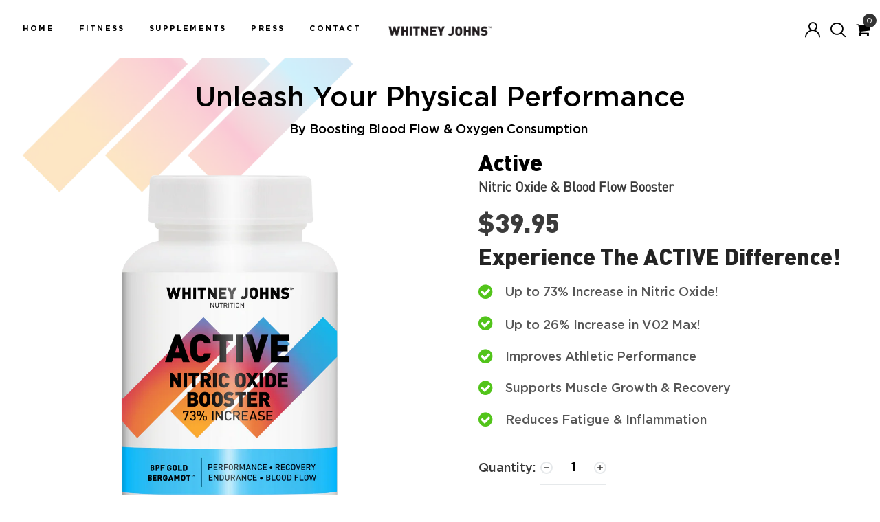

--- FILE ---
content_type: text/html; charset=utf-8
request_url: https://whitneyjohns.com/products/active
body_size: 50202
content:
<!DOCTYPE html>
<!--[if IE 8]><html class="no-js lt-ie9" lang="en"> <![endif]-->
<!--[if IE 9 ]><html class="ie9 no-js"> <![endif]-->
<!--[if (gt IE 9)|!(IE)]><!--> <html class="no-js"> <!--<![endif]-->
<head>
  <!-- Google tag (gtag.js) -->
<script async src="https://www.googletagmanager.com/gtag/js?id=G-HR0NRQXK1R"></script>
<script>
  window.dataLayer = window.dataLayer || [];
  function gtag(){dataLayer.push(arguments);}
  gtag('js', new Date());

  gtag('config', 'G-HR0NRQXK1R');
</script>
  


  <!-- Hotjar Tracking Code for WJN -->
<script>
    (function(h,o,t,j,a,r){
        h.hj=h.hj||function(){(h.hj.q=h.hj.q||[]).push(arguments)};
        h._hjSettings={hjid:3598821,hjsv:6};
        a=o.getElementsByTagName('head')[0];
        r=o.createElement('script');r.async=1;
        r.src=t+h._hjSettings.hjid+j+h._hjSettings.hjsv;
        a.appendChild(r);
    })(window,document,'https://static.hotjar.com/c/hotjar-','.js?sv=');
</script>
  <!-- Google Tag Manager -->
<script>(function(w,d,s,l,i){w[l]=w[l]||[];w[l].push({'gtm.start':
new Date().getTime(),event:'gtm.js'});var f=d.getElementsByTagName(s)[0],
j=d.createElement(s),dl=l!='dataLayer'?'&l='+l:'';j.async=true;j.src=
'https://www.googletagmanager.com/gtm.js?id='+i+dl;f.parentNode.insertBefore(j,f);
})(window,document,'script','dataLayer','GTM-P7NLBQQ');</script>
<!-- End Google Tag Manager -->  
<!-- Global site tag (gtag.js) - Google Ads: 10839179880 -->
<script async src="https://www.googletagmanager.com/gtag/js?id=AW-10839179880"></script>
<script>
  window.dataLayer = window.dataLayer || [];
  function gtag(){dataLayer.push(arguments);}
  gtag('js', new Date());

  gtag('config', 'AW-10839179880');
</script>

  <!-- Basic page needs ================================================== -->
  <meta charset="utf-8">
  <meta http-equiv="X-UA-Compatible" content="IE=edge">

  <!-- Title and description ================================================== -->
  
  <title>
    Active &ndash; Whitney Johns Nutrition
  </title>
 
  
  <meta name="description" content="ACTIVE™ is suitable for anyone looking to improve their physical performance, recovery, endurance, and oxygen consumption (VO2 max), as well as weight management, by providing a daily dosage of 1,200 milligrams of the world’s strongest bergamot extract, Citrus Bergamot SuperFruit™.">
  

  <!-- Helpers ================================================== -->
  <!-- /snippets/social-meta-tags.liquid -->



<link rel="shortcut icon" href="//whitneyjohns.com/cdn/shop/t/7/assets/favicon.png?v=36775541061237510751641760953" type="image/png" />

<link rel="apple-touch-icon-precomposed" href="//whitneyjohns.com/cdn/shop/t/7/assets/icon-for-mobile.png?v=36775541061237510751641760954" />
<link rel="apple-touch-icon-precomposed" sizes="57x57" href="//whitneyjohns.com/cdn/shop/t/7/assets/icon-for-mobile_57x57.png?v=36775541061237510751641760954" />
<link rel="apple-touch-icon-precomposed" sizes="60x60" href="//whitneyjohns.com/cdn/shop/t/7/assets/icon-for-mobile_60x60.png?v=36775541061237510751641760954" />
<link rel="apple-touch-icon-precomposed" sizes="72x72" href="//whitneyjohns.com/cdn/shop/t/7/assets/icon-for-mobile_72x72.png?v=36775541061237510751641760954" />
<link rel="apple-touch-icon-precomposed" sizes="76x76" href="//whitneyjohns.com/cdn/shop/t/7/assets/icon-for-mobile_76x76.png?v=36775541061237510751641760954" />
<link rel="apple-touch-icon-precomposed" sizes="114x114" href="//whitneyjohns.com/cdn/shop/t/7/assets/icon-for-mobile_114x114.png?v=36775541061237510751641760954" />
<link rel="apple-touch-icon-precomposed" sizes="120x120" href="//whitneyjohns.com/cdn/shop/t/7/assets/icon-for-mobile_120x120.png?v=36775541061237510751641760954" />
<link rel="apple-touch-icon-precomposed" sizes="144x144" href="//whitneyjohns.com/cdn/shop/t/7/assets/icon-for-mobile_144x144.png?v=36775541061237510751641760954" />
<link rel="apple-touch-icon-precomposed" sizes="152x152" href="//whitneyjohns.com/cdn/shop/t/7/assets/icon-for-mobile_152x152.png?v=36775541061237510751641760954" />



  <meta property="og:type" content="product">
  <meta property="og:title" content="Active">
  
  <meta property="og:image" content="http://whitneyjohns.com/cdn/shop/files/Whitney_Johns_Nitric_Bottle_2024_i_grande.png?v=1745619591">
  <meta property="og:image:secure_url" content="https://whitneyjohns.com/cdn/shop/files/Whitney_Johns_Nitric_Bottle_2024_i_grande.png?v=1745619591">
  
  <meta property="og:image" content="http://whitneyjohns.com/cdn/shop/files/WJ_Nitric_Supplement_April_25_2023_grande.png?v=1745619591">
  <meta property="og:image:secure_url" content="https://whitneyjohns.com/cdn/shop/files/WJ_Nitric_Supplement_April_25_2023_grande.png?v=1745619591">
  
  <meta property="og:image" content="http://whitneyjohns.com/cdn/shop/products/WhitneyActiveImagesAmazonJan2023iii_grande.png?v=1754428887">
  <meta property="og:image:secure_url" content="https://whitneyjohns.com/cdn/shop/products/WhitneyActiveImagesAmazonJan2023iii_grande.png?v=1754428887">
  
  <meta property="og:price:amount" content="39.95">
  <meta property="og:price:currency" content="USD">


  <meta property="og:description" content="ACTIVE™ is suitable for anyone looking to improve their physical performance, recovery, endurance, and oxygen consumption (VO2 max), as well as weight management, by providing a daily dosage of 1,200 milligrams of the world’s strongest bergamot extract, Citrus Bergamot SuperFruit™.">

  <meta property="og:url" content="https://whitneyjohns.com/products/active">
  <meta property="og:site_name" content="Whitney Johns Nutrition">





<meta name="twitter:card" content="summary">

  <meta name="twitter:title" content="Active">
  <meta name="twitter:description" content="ACTIVE™ is suitable for anyone looking to improve their physical performance, recovery, endurance, and oxygen consumption (VO2 max), as well as weight management, by providing a daily dosage of 1,200 milligrams of the world’s strongest bergamot extract, Citrus Bergamot SuperFruit™.">
  <meta name="twitter:image" content="https://whitneyjohns.com/cdn/shop/files/Whitney_Johns_Nitric_Bottle_2024_i_medium.png?v=1745619591">
  <meta name="twitter:image:width" content="240">
  <meta name="twitter:image:height" content="240">


  <link rel="canonical" href="https://whitneyjohns.com/products/active">
  <meta name="viewport" content="width=device-width,initial-scale=1">
  <meta name="theme-color" content="#7fc9c4">
  <link rel="icon" href="//whitneyjohns.com/cdn/shop/t/7/assets/favicon.png?v=36775541061237510751641760953" type="image/png" sizes="16x16">

  <!-- font -->
  
<link href="https://fonts.googleapis.com/css?family=El+Messiri&display=swap" rel="stylesheet">
<link href="https://fonts.googleapis.com/css?family=Raleway&display=swap" rel="stylesheet">



  <link href="https://fonts.googleapis.com/css?family=Roboto:300,300i,400,400i,500,500i,700,700i" rel="stylesheet">

  <!-- CSS ================================================== -->
  
  <link href="//whitneyjohns.com/cdn/shop/t/7/assets/timber.scss.css?v=1861551757299249401767630079" rel="stylesheet" type="text/css" media="all" />
  
  

  <link href="//whitneyjohns.com/cdn/shop/t/7/assets/bootstrap.min.css?v=121287910720252085271641694739" rel="stylesheet" type="text/css" media="all" />
    <link href="//whitneyjohns.com/cdn/shop/t/7/assets/themify-icons.css?v=17828378678609318721641694796" rel="stylesheet" type="text/css" media="all" />
  <link href="//whitneyjohns.com/cdn/shop/t/7/assets/font-awesome.min.css?v=21869632697367095781641694749" rel="stylesheet" type="text/css" media="all" />
  <link href="//whitneyjohns.com/cdn/shop/t/7/assets/slick.css?v=98340474046176884051641694794" rel="stylesheet" type="text/css" media="all" />
  <link href="//whitneyjohns.com/cdn/shop/t/7/assets/slick-theme.css?v=26592591803375126621641694793" rel="stylesheet" type="text/css" media="all" />
  <link href="//whitneyjohns.com/cdn/shop/t/7/assets/jquery.fancybox.min.css?v=55675584413537998841641694780" rel="stylesheet" type="text/css" media="all" />
  <link href="//whitneyjohns.com/cdn/shop/t/7/assets/threesixty.css?v=112686362002641435691641694798" rel="stylesheet" type="text/css" media="all" />
  <link href="//whitneyjohns.com/cdn/shop/t/7/assets/style-main.scss.css?v=53441023680803888221695914251" rel="stylesheet" type="text/css" media="all" />
  <link href="//whitneyjohns.com/cdn/shop/t/7/assets/engo-customize.scss.css?v=134795058082059447841695914251" rel="stylesheet" type="text/css" media="all" />
  <link href="//whitneyjohns.com/cdn/shop/t/7/assets/Linearicons.css?v=144254328223744494971641694784" rel="stylesheet" type="text/css" media="all" />
  <link href="//whitneyjohns.com/cdn/shop/t/7/assets/icomoon.css?v=180378205114425803611641694766" rel="stylesheet" type="text/css" media="all" />

  <!-- Header hook for plugins ================================================== -->
  <script>window.performance && window.performance.mark && window.performance.mark('shopify.content_for_header.start');</script><meta name="facebook-domain-verification" content="ut7xcl1u5vcmvillp0lpfc68x8ydnl">
<meta name="google-site-verification" content="geDxWPObpD9sN1WnQWMND_Qsgshs8RH1mgHQCSc7Mvw">
<meta id="shopify-digital-wallet" name="shopify-digital-wallet" content="/59259289754/digital_wallets/dialog">
<meta name="shopify-checkout-api-token" content="bb4f6d3406a34a41747cc61df81080ba">
<link rel="alternate" type="application/json+oembed" href="https://whitneyjohns.com/products/active.oembed">
<script async="async" src="/checkouts/internal/preloads.js?locale=en-US"></script>
<link rel="preconnect" href="https://shop.app" crossorigin="anonymous">
<script async="async" src="https://shop.app/checkouts/internal/preloads.js?locale=en-US&shop_id=59259289754" crossorigin="anonymous"></script>
<script id="apple-pay-shop-capabilities" type="application/json">{"shopId":59259289754,"countryCode":"US","currencyCode":"USD","merchantCapabilities":["supports3DS"],"merchantId":"gid:\/\/shopify\/Shop\/59259289754","merchantName":"Whitney Johns Nutrition","requiredBillingContactFields":["postalAddress","email","phone"],"requiredShippingContactFields":["postalAddress","email","phone"],"shippingType":"shipping","supportedNetworks":["visa","masterCard","amex","discover","elo","jcb"],"total":{"type":"pending","label":"Whitney Johns Nutrition","amount":"1.00"},"shopifyPaymentsEnabled":true,"supportsSubscriptions":true}</script>
<script id="shopify-features" type="application/json">{"accessToken":"bb4f6d3406a34a41747cc61df81080ba","betas":["rich-media-storefront-analytics"],"domain":"whitneyjohns.com","predictiveSearch":true,"shopId":59259289754,"locale":"en"}</script>
<script>var Shopify = Shopify || {};
Shopify.shop = "whitneyjohns.myshopify.com";
Shopify.locale = "en";
Shopify.currency = {"active":"USD","rate":"1.0"};
Shopify.country = "US";
Shopify.theme = {"name":"WJ Theme","id":127567429786,"schema_name":"Vanisa","schema_version":"1.0.1","theme_store_id":null,"role":"main"};
Shopify.theme.handle = "null";
Shopify.theme.style = {"id":null,"handle":null};
Shopify.cdnHost = "whitneyjohns.com/cdn";
Shopify.routes = Shopify.routes || {};
Shopify.routes.root = "/";</script>
<script type="module">!function(o){(o.Shopify=o.Shopify||{}).modules=!0}(window);</script>
<script>!function(o){function n(){var o=[];function n(){o.push(Array.prototype.slice.apply(arguments))}return n.q=o,n}var t=o.Shopify=o.Shopify||{};t.loadFeatures=n(),t.autoloadFeatures=n()}(window);</script>
<script>
  window.ShopifyPay = window.ShopifyPay || {};
  window.ShopifyPay.apiHost = "shop.app\/pay";
  window.ShopifyPay.redirectState = null;
</script>
<script id="shop-js-analytics" type="application/json">{"pageType":"product"}</script>
<script defer="defer" async type="module" src="//whitneyjohns.com/cdn/shopifycloud/shop-js/modules/v2/client.init-shop-cart-sync_BdyHc3Nr.en.esm.js"></script>
<script defer="defer" async type="module" src="//whitneyjohns.com/cdn/shopifycloud/shop-js/modules/v2/chunk.common_Daul8nwZ.esm.js"></script>
<script type="module">
  await import("//whitneyjohns.com/cdn/shopifycloud/shop-js/modules/v2/client.init-shop-cart-sync_BdyHc3Nr.en.esm.js");
await import("//whitneyjohns.com/cdn/shopifycloud/shop-js/modules/v2/chunk.common_Daul8nwZ.esm.js");

  window.Shopify.SignInWithShop?.initShopCartSync?.({"fedCMEnabled":true,"windoidEnabled":true});

</script>
<script>
  window.Shopify = window.Shopify || {};
  if (!window.Shopify.featureAssets) window.Shopify.featureAssets = {};
  window.Shopify.featureAssets['shop-js'] = {"shop-cart-sync":["modules/v2/client.shop-cart-sync_QYOiDySF.en.esm.js","modules/v2/chunk.common_Daul8nwZ.esm.js"],"init-fed-cm":["modules/v2/client.init-fed-cm_DchLp9rc.en.esm.js","modules/v2/chunk.common_Daul8nwZ.esm.js"],"shop-button":["modules/v2/client.shop-button_OV7bAJc5.en.esm.js","modules/v2/chunk.common_Daul8nwZ.esm.js"],"init-windoid":["modules/v2/client.init-windoid_DwxFKQ8e.en.esm.js","modules/v2/chunk.common_Daul8nwZ.esm.js"],"shop-cash-offers":["modules/v2/client.shop-cash-offers_DWtL6Bq3.en.esm.js","modules/v2/chunk.common_Daul8nwZ.esm.js","modules/v2/chunk.modal_CQq8HTM6.esm.js"],"shop-toast-manager":["modules/v2/client.shop-toast-manager_CX9r1SjA.en.esm.js","modules/v2/chunk.common_Daul8nwZ.esm.js"],"init-shop-email-lookup-coordinator":["modules/v2/client.init-shop-email-lookup-coordinator_UhKnw74l.en.esm.js","modules/v2/chunk.common_Daul8nwZ.esm.js"],"pay-button":["modules/v2/client.pay-button_DzxNnLDY.en.esm.js","modules/v2/chunk.common_Daul8nwZ.esm.js"],"avatar":["modules/v2/client.avatar_BTnouDA3.en.esm.js"],"init-shop-cart-sync":["modules/v2/client.init-shop-cart-sync_BdyHc3Nr.en.esm.js","modules/v2/chunk.common_Daul8nwZ.esm.js"],"shop-login-button":["modules/v2/client.shop-login-button_D8B466_1.en.esm.js","modules/v2/chunk.common_Daul8nwZ.esm.js","modules/v2/chunk.modal_CQq8HTM6.esm.js"],"init-customer-accounts-sign-up":["modules/v2/client.init-customer-accounts-sign-up_C8fpPm4i.en.esm.js","modules/v2/client.shop-login-button_D8B466_1.en.esm.js","modules/v2/chunk.common_Daul8nwZ.esm.js","modules/v2/chunk.modal_CQq8HTM6.esm.js"],"init-shop-for-new-customer-accounts":["modules/v2/client.init-shop-for-new-customer-accounts_CVTO0Ztu.en.esm.js","modules/v2/client.shop-login-button_D8B466_1.en.esm.js","modules/v2/chunk.common_Daul8nwZ.esm.js","modules/v2/chunk.modal_CQq8HTM6.esm.js"],"init-customer-accounts":["modules/v2/client.init-customer-accounts_dRgKMfrE.en.esm.js","modules/v2/client.shop-login-button_D8B466_1.en.esm.js","modules/v2/chunk.common_Daul8nwZ.esm.js","modules/v2/chunk.modal_CQq8HTM6.esm.js"],"shop-follow-button":["modules/v2/client.shop-follow-button_CkZpjEct.en.esm.js","modules/v2/chunk.common_Daul8nwZ.esm.js","modules/v2/chunk.modal_CQq8HTM6.esm.js"],"lead-capture":["modules/v2/client.lead-capture_BntHBhfp.en.esm.js","modules/v2/chunk.common_Daul8nwZ.esm.js","modules/v2/chunk.modal_CQq8HTM6.esm.js"],"checkout-modal":["modules/v2/client.checkout-modal_CfxcYbTm.en.esm.js","modules/v2/chunk.common_Daul8nwZ.esm.js","modules/v2/chunk.modal_CQq8HTM6.esm.js"],"shop-login":["modules/v2/client.shop-login_Da4GZ2H6.en.esm.js","modules/v2/chunk.common_Daul8nwZ.esm.js","modules/v2/chunk.modal_CQq8HTM6.esm.js"],"payment-terms":["modules/v2/client.payment-terms_MV4M3zvL.en.esm.js","modules/v2/chunk.common_Daul8nwZ.esm.js","modules/v2/chunk.modal_CQq8HTM6.esm.js"]};
</script>
<script>(function() {
  var isLoaded = false;
  function asyncLoad() {
    if (isLoaded) return;
    isLoaded = true;
    var urls = ["https:\/\/static.rechargecdn.com\/assets\/js\/widget.min.js?shop=whitneyjohns.myshopify.com","https:\/\/loox.io\/widget\/Vkb4l-7_rn\/loox.1651454419500.js?shop=whitneyjohns.myshopify.com","https:\/\/static.shareasale.com\/json\/shopify\/shareasale-tracking.js?sasmid=144199\u0026ssmtid=19038\u0026shop=whitneyjohns.myshopify.com","https:\/\/static.klaviyo.com\/onsite\/js\/RnECKV\/klaviyo.js?company_id=RnECKV\u0026shop=whitneyjohns.myshopify.com"];
    for (var i = 0; i < urls.length; i++) {
      var s = document.createElement('script');
      s.type = 'text/javascript';
      s.async = true;
      s.src = urls[i];
      var x = document.getElementsByTagName('script')[0];
      x.parentNode.insertBefore(s, x);
    }
  };
  if(window.attachEvent) {
    window.attachEvent('onload', asyncLoad);
  } else {
    window.addEventListener('load', asyncLoad, false);
  }
})();</script>
<script id="__st">var __st={"a":59259289754,"offset":-28800,"reqid":"904bd6c3-d08e-4de0-8785-7f91ab587519-1769010198","pageurl":"whitneyjohns.com\/products\/active","u":"71d1d2c88cab","p":"product","rtyp":"product","rid":7208150171802};</script>
<script>window.ShopifyPaypalV4VisibilityTracking = true;</script>
<script id="captcha-bootstrap">!function(){'use strict';const t='contact',e='account',n='new_comment',o=[[t,t],['blogs',n],['comments',n],[t,'customer']],c=[[e,'customer_login'],[e,'guest_login'],[e,'recover_customer_password'],[e,'create_customer']],r=t=>t.map((([t,e])=>`form[action*='/${t}']:not([data-nocaptcha='true']) input[name='form_type'][value='${e}']`)).join(','),a=t=>()=>t?[...document.querySelectorAll(t)].map((t=>t.form)):[];function s(){const t=[...o],e=r(t);return a(e)}const i='password',u='form_key',d=['recaptcha-v3-token','g-recaptcha-response','h-captcha-response',i],f=()=>{try{return window.sessionStorage}catch{return}},m='__shopify_v',_=t=>t.elements[u];function p(t,e,n=!1){try{const o=window.sessionStorage,c=JSON.parse(o.getItem(e)),{data:r}=function(t){const{data:e,action:n}=t;return t[m]||n?{data:e,action:n}:{data:t,action:n}}(c);for(const[e,n]of Object.entries(r))t.elements[e]&&(t.elements[e].value=n);n&&o.removeItem(e)}catch(o){console.error('form repopulation failed',{error:o})}}const l='form_type',E='cptcha';function T(t){t.dataset[E]=!0}const w=window,h=w.document,L='Shopify',v='ce_forms',y='captcha';let A=!1;((t,e)=>{const n=(g='f06e6c50-85a8-45c8-87d0-21a2b65856fe',I='https://cdn.shopify.com/shopifycloud/storefront-forms-hcaptcha/ce_storefront_forms_captcha_hcaptcha.v1.5.2.iife.js',D={infoText:'Protected by hCaptcha',privacyText:'Privacy',termsText:'Terms'},(t,e,n)=>{const o=w[L][v],c=o.bindForm;if(c)return c(t,g,e,D).then(n);var r;o.q.push([[t,g,e,D],n]),r=I,A||(h.body.append(Object.assign(h.createElement('script'),{id:'captcha-provider',async:!0,src:r})),A=!0)});var g,I,D;w[L]=w[L]||{},w[L][v]=w[L][v]||{},w[L][v].q=[],w[L][y]=w[L][y]||{},w[L][y].protect=function(t,e){n(t,void 0,e),T(t)},Object.freeze(w[L][y]),function(t,e,n,w,h,L){const[v,y,A,g]=function(t,e,n){const i=e?o:[],u=t?c:[],d=[...i,...u],f=r(d),m=r(i),_=r(d.filter((([t,e])=>n.includes(e))));return[a(f),a(m),a(_),s()]}(w,h,L),I=t=>{const e=t.target;return e instanceof HTMLFormElement?e:e&&e.form},D=t=>v().includes(t);t.addEventListener('submit',(t=>{const e=I(t);if(!e)return;const n=D(e)&&!e.dataset.hcaptchaBound&&!e.dataset.recaptchaBound,o=_(e),c=g().includes(e)&&(!o||!o.value);(n||c)&&t.preventDefault(),c&&!n&&(function(t){try{if(!f())return;!function(t){const e=f();if(!e)return;const n=_(t);if(!n)return;const o=n.value;o&&e.removeItem(o)}(t);const e=Array.from(Array(32),(()=>Math.random().toString(36)[2])).join('');!function(t,e){_(t)||t.append(Object.assign(document.createElement('input'),{type:'hidden',name:u})),t.elements[u].value=e}(t,e),function(t,e){const n=f();if(!n)return;const o=[...t.querySelectorAll(`input[type='${i}']`)].map((({name:t})=>t)),c=[...d,...o],r={};for(const[a,s]of new FormData(t).entries())c.includes(a)||(r[a]=s);n.setItem(e,JSON.stringify({[m]:1,action:t.action,data:r}))}(t,e)}catch(e){console.error('failed to persist form',e)}}(e),e.submit())}));const S=(t,e)=>{t&&!t.dataset[E]&&(n(t,e.some((e=>e===t))),T(t))};for(const o of['focusin','change'])t.addEventListener(o,(t=>{const e=I(t);D(e)&&S(e,y())}));const B=e.get('form_key'),M=e.get(l),P=B&&M;t.addEventListener('DOMContentLoaded',(()=>{const t=y();if(P)for(const e of t)e.elements[l].value===M&&p(e,B);[...new Set([...A(),...v().filter((t=>'true'===t.dataset.shopifyCaptcha))])].forEach((e=>S(e,t)))}))}(h,new URLSearchParams(w.location.search),n,t,e,['guest_login'])})(!0,!0)}();</script>
<script integrity="sha256-4kQ18oKyAcykRKYeNunJcIwy7WH5gtpwJnB7kiuLZ1E=" data-source-attribution="shopify.loadfeatures" defer="defer" src="//whitneyjohns.com/cdn/shopifycloud/storefront/assets/storefront/load_feature-a0a9edcb.js" crossorigin="anonymous"></script>
<script crossorigin="anonymous" defer="defer" src="//whitneyjohns.com/cdn/shopifycloud/storefront/assets/shopify_pay/storefront-65b4c6d7.js?v=20250812"></script>
<script data-source-attribution="shopify.dynamic_checkout.dynamic.init">var Shopify=Shopify||{};Shopify.PaymentButton=Shopify.PaymentButton||{isStorefrontPortableWallets:!0,init:function(){window.Shopify.PaymentButton.init=function(){};var t=document.createElement("script");t.src="https://whitneyjohns.com/cdn/shopifycloud/portable-wallets/latest/portable-wallets.en.js",t.type="module",document.head.appendChild(t)}};
</script>
<script data-source-attribution="shopify.dynamic_checkout.buyer_consent">
  function portableWalletsHideBuyerConsent(e){var t=document.getElementById("shopify-buyer-consent"),n=document.getElementById("shopify-subscription-policy-button");t&&n&&(t.classList.add("hidden"),t.setAttribute("aria-hidden","true"),n.removeEventListener("click",e))}function portableWalletsShowBuyerConsent(e){var t=document.getElementById("shopify-buyer-consent"),n=document.getElementById("shopify-subscription-policy-button");t&&n&&(t.classList.remove("hidden"),t.removeAttribute("aria-hidden"),n.addEventListener("click",e))}window.Shopify?.PaymentButton&&(window.Shopify.PaymentButton.hideBuyerConsent=portableWalletsHideBuyerConsent,window.Shopify.PaymentButton.showBuyerConsent=portableWalletsShowBuyerConsent);
</script>
<script data-source-attribution="shopify.dynamic_checkout.cart.bootstrap">document.addEventListener("DOMContentLoaded",(function(){function t(){return document.querySelector("shopify-accelerated-checkout-cart, shopify-accelerated-checkout")}if(t())Shopify.PaymentButton.init();else{new MutationObserver((function(e,n){t()&&(Shopify.PaymentButton.init(),n.disconnect())})).observe(document.body,{childList:!0,subtree:!0})}}));
</script>
<link id="shopify-accelerated-checkout-styles" rel="stylesheet" media="screen" href="https://whitneyjohns.com/cdn/shopifycloud/portable-wallets/latest/accelerated-checkout-backwards-compat.css" crossorigin="anonymous">
<style id="shopify-accelerated-checkout-cart">
        #shopify-buyer-consent {
  margin-top: 1em;
  display: inline-block;
  width: 100%;
}

#shopify-buyer-consent.hidden {
  display: none;
}

#shopify-subscription-policy-button {
  background: none;
  border: none;
  padding: 0;
  text-decoration: underline;
  font-size: inherit;
  cursor: pointer;
}

#shopify-subscription-policy-button::before {
  box-shadow: none;
}

      </style>

<script>window.performance && window.performance.mark && window.performance.mark('shopify.content_for_header.end');</script>

<script>window.BOLD = window.BOLD || {};
    window.BOLD.common = window.BOLD.common || {};
    window.BOLD.common.Shopify = window.BOLD.common.Shopify || {};
    window.BOLD.common.Shopify.shop = {
      domain: 'whitneyjohns.com',
      permanent_domain: 'whitneyjohns.myshopify.com',
      url: 'https://whitneyjohns.com',
      secure_url: 'https://whitneyjohns.com',
      money_format: "${{amount}}",
      currency: "USD"
    };
    window.BOLD.common.Shopify.customer = {
      id: null,
      tags: null,
    };
    window.BOLD.common.Shopify.cart = {"note":null,"attributes":{},"original_total_price":0,"total_price":0,"total_discount":0,"total_weight":0.0,"item_count":0,"items":[],"requires_shipping":false,"currency":"USD","items_subtotal_price":0,"cart_level_discount_applications":[],"checkout_charge_amount":0};
    window.BOLD.common.template = 'product';window.BOLD.common.Shopify.formatMoney = function(money, format) {
        function n(t, e) {
            return "undefined" == typeof t ? e : t
        }
        function r(t, e, r, i) {
            if (e = n(e, 2),
                r = n(r, ","),
                i = n(i, "."),
            isNaN(t) || null == t)
                return 0;
            t = (t / 100).toFixed(e);
            var o = t.split(".")
                , a = o[0].replace(/(\d)(?=(\d\d\d)+(?!\d))/g, "$1" + r)
                , s = o[1] ? i + o[1] : "";
            return a + s
        }
        "string" == typeof money && (money = money.replace(".", ""));
        var i = ""
            , o = /\{\{\s*(\w+)\s*\}\}/
            , a = format || window.BOLD.common.Shopify.shop.money_format || window.Shopify.money_format || "$ {{ amount }}";
        switch (a.match(o)[1]) {
            case "amount":
                i = r(money, 2, ",", ".");
                break;
            case "amount_no_decimals":
                i = r(money, 0, ",", ".");
                break;
            case "amount_with_comma_separator":
                i = r(money, 2, ".", ",");
                break;
            case "amount_no_decimals_with_comma_separator":
                i = r(money, 0, ".", ",");
                break;
            case "amount_with_space_separator":
                i = r(money, 2, " ", ",");
                break;
            case "amount_no_decimals_with_space_separator":
                i = r(money, 0, " ", ",");
                break;
            case "amount_with_apostrophe_separator":
                i = r(money, 2, "'", ".");
                break;
        }
        return a.replace(o, i);
    };
    window.BOLD.common.Shopify.saveProduct = function (handle, product) {
      if (typeof handle === 'string' && typeof window.BOLD.common.Shopify.products[handle] === 'undefined') {
        if (typeof product === 'number') {
          window.BOLD.common.Shopify.handles[product] = handle;
          product = { id: product };
        }
        window.BOLD.common.Shopify.products[handle] = product;
      }
    };
    window.BOLD.common.Shopify.saveVariant = function (variant_id, variant) {
      if (typeof variant_id === 'number' && typeof window.BOLD.common.Shopify.variants[variant_id] === 'undefined') {
        window.BOLD.common.Shopify.variants[variant_id] = variant;
      }
    };window.BOLD.common.Shopify.products = window.BOLD.common.Shopify.products || {};
    window.BOLD.common.Shopify.variants = window.BOLD.common.Shopify.variants || {};
    window.BOLD.common.Shopify.handles = window.BOLD.common.Shopify.handles || {};window.BOLD.common.Shopify.saveProduct("active", 7208150171802);window.BOLD.common.Shopify.saveVariant(41487536980122, { product_id: 7208150171802, product_handle: "active", price: 3995, group_id: '', csp_metafield: {}});window.BOLD.apps_installed = {} || {};window.BOLD.common.Shopify.metafields = window.BOLD.common.Shopify.metafields || {};window.BOLD.common.Shopify.metafields["bold_rp"] = {};window.BOLD.common.Shopify.metafields["bold_csp_defaults"] = {};window.BOLD.common.cacheParams = window.BOLD.common.cacheParams || {};
</script><link href="//whitneyjohns.com/cdn/shop/t/7/assets/bold-upsell.css?v=51915886505602322711641694738" rel="stylesheet" type="text/css" media="all" />
<link href="//whitneyjohns.com/cdn/shop/t/7/assets/bold-upsell-custom.css?v=150135899998303055901641694737" rel="stylesheet" type="text/css" media="all" /><!-- /snippets/oldIE-js.liquid -->


<!--[if lt IE 9]>
<script src="//cdnjs.cloudflare.com/ajax/libs/html5shiv/3.7.2/html5shiv.min.js" type="text/javascript"></script>
<script src="//whitneyjohns.com/cdn/shop/t/7/assets/respond.min.js?v=4522" type="text/javascript"></script>
<link href="//whitneyjohns.com/cdn/shop/t/7/assets/respond-proxy.html" id="respond-proxy" rel="respond-proxy" />
<link href="//whitneyjohns.com/search?q=1b0bb792a9338ccaa38657ab79ddb94f" id="respond-redirect" rel="respond-redirect" />
<script src="//whitneyjohns.com/search?q=1b0bb792a9338ccaa38657ab79ddb94f" type="text/javascript"></script>
<![endif]-->



  <script src="//ajax.googleapis.com/ajax/libs/jquery/1.11.0/jquery.min.js" type="text/javascript"></script>
  <script src="//whitneyjohns.com/cdn/shopifycloud/storefront/assets/themes_support/api.jquery-7ab1a3a4.js" type="text/javascript"></script>
  <script src="//whitneyjohns.com/cdn/shop/t/7/assets/modernizr-2.8.3.min.js?v=174727525422211915231641694786" type="text/javascript"></script>
  <script src="//whitneyjohns.com/cdn/shopifycloud/storefront/assets/themes_support/option_selection-b017cd28.js" type="text/javascript"></script>
<script src="https://code.jquery.com/jquery-2.2.0.js" integrity="sha256-oYqpLeqZe9cetUDV+TFiBZHp3uJ+X4F5eLs4W6uSTSE=" crossorigin="anonymous"></script>

  <script>
    window.ajax_cart = true;
    window.money_format = '${{amount}} USD';
    window.shop_currency = 'USD';
    window.show_multiple_currencies = true;
    window.loading_url = "//whitneyjohns.com/cdn/shop/t/7/assets/loader.gif?v=9076874988191347041641694784";
    window.use_color_swatch = true;
    window.product_image_resize = true;
    window.enable_sidebar_multiple_choice = true;

    window.file_url = "//whitneyjohns.com/cdn/shop/files/?v=4522";
    window.asset_url = "";
    window.images_size = {
      is_crop: true,
      ratio_width : 1,
      ratio_height : 1,
    };
    window.inventory_text = {
      in_stock: "In Stock",
      many_in_stock: "Translation missing: en.products.product.many_in_stock",
      out_of_stock: "Out Of Stock",
      add_to_cart: "Add to Cart",
      sold_out: "Sold Out",
      unavailable: "Unavailable"
    };

    window.sidebar_toggle = {
      show_sidebar_toggle: "Translation missing: en.general.sidebar_toggle.show_sidebar_toggle",
      hide_sidebar_toggle: "Translation missing: en.general.sidebar_toggle.hide_sidebar_toggle"
    };

  </script>

  
  

  <!-- /snippets/social-meta-tags.liquid -->



<link rel="shortcut icon" href="//whitneyjohns.com/cdn/shop/t/7/assets/favicon.png?v=36775541061237510751641760953" type="image/png" />

<link rel="apple-touch-icon-precomposed" href="//whitneyjohns.com/cdn/shop/t/7/assets/icon-for-mobile.png?v=36775541061237510751641760954" />
<link rel="apple-touch-icon-precomposed" sizes="57x57" href="//whitneyjohns.com/cdn/shop/t/7/assets/icon-for-mobile_57x57.png?v=36775541061237510751641760954" />
<link rel="apple-touch-icon-precomposed" sizes="60x60" href="//whitneyjohns.com/cdn/shop/t/7/assets/icon-for-mobile_60x60.png?v=36775541061237510751641760954" />
<link rel="apple-touch-icon-precomposed" sizes="72x72" href="//whitneyjohns.com/cdn/shop/t/7/assets/icon-for-mobile_72x72.png?v=36775541061237510751641760954" />
<link rel="apple-touch-icon-precomposed" sizes="76x76" href="//whitneyjohns.com/cdn/shop/t/7/assets/icon-for-mobile_76x76.png?v=36775541061237510751641760954" />
<link rel="apple-touch-icon-precomposed" sizes="114x114" href="//whitneyjohns.com/cdn/shop/t/7/assets/icon-for-mobile_114x114.png?v=36775541061237510751641760954" />
<link rel="apple-touch-icon-precomposed" sizes="120x120" href="//whitneyjohns.com/cdn/shop/t/7/assets/icon-for-mobile_120x120.png?v=36775541061237510751641760954" />
<link rel="apple-touch-icon-precomposed" sizes="144x144" href="//whitneyjohns.com/cdn/shop/t/7/assets/icon-for-mobile_144x144.png?v=36775541061237510751641760954" />
<link rel="apple-touch-icon-precomposed" sizes="152x152" href="//whitneyjohns.com/cdn/shop/t/7/assets/icon-for-mobile_152x152.png?v=36775541061237510751641760954" />



  <meta property="og:type" content="product">
  <meta property="og:title" content="Active">
  
  <meta property="og:image" content="http://whitneyjohns.com/cdn/shop/files/Whitney_Johns_Nitric_Bottle_2024_i_grande.png?v=1745619591">
  <meta property="og:image:secure_url" content="https://whitneyjohns.com/cdn/shop/files/Whitney_Johns_Nitric_Bottle_2024_i_grande.png?v=1745619591">
  
  <meta property="og:image" content="http://whitneyjohns.com/cdn/shop/files/WJ_Nitric_Supplement_April_25_2023_grande.png?v=1745619591">
  <meta property="og:image:secure_url" content="https://whitneyjohns.com/cdn/shop/files/WJ_Nitric_Supplement_April_25_2023_grande.png?v=1745619591">
  
  <meta property="og:image" content="http://whitneyjohns.com/cdn/shop/products/WhitneyActiveImagesAmazonJan2023iii_grande.png?v=1754428887">
  <meta property="og:image:secure_url" content="https://whitneyjohns.com/cdn/shop/products/WhitneyActiveImagesAmazonJan2023iii_grande.png?v=1754428887">
  
  <meta property="og:price:amount" content="39.95">
  <meta property="og:price:currency" content="USD">


  <meta property="og:description" content="ACTIVE™ is suitable for anyone looking to improve their physical performance, recovery, endurance, and oxygen consumption (VO2 max), as well as weight management, by providing a daily dosage of 1,200 milligrams of the world’s strongest bergamot extract, Citrus Bergamot SuperFruit™.">

  <meta property="og:url" content="https://whitneyjohns.com/products/active">
  <meta property="og:site_name" content="Whitney Johns Nutrition">





<meta name="twitter:card" content="summary">

  <meta name="twitter:title" content="Active">
  <meta name="twitter:description" content="ACTIVE™ is suitable for anyone looking to improve their physical performance, recovery, endurance, and oxygen consumption (VO2 max), as well as weight management, by providing a daily dosage of 1,200 milligrams of the world’s strongest bergamot extract, Citrus Bergamot SuperFruit™.">
  <meta name="twitter:image" content="https://whitneyjohns.com/cdn/shop/files/Whitney_Johns_Nitric_Bottle_2024_i_medium.png?v=1745619591">
  <meta name="twitter:image:width" content="240">
  <meta name="twitter:image:height" content="240">



<!--Gem_Page_Header_Script-->
    


<!--End_Gem_Page_Header_Script-->

	<script>var loox_global_hash = '1768353064034';</script><style>.loox-reviews-default { max-width: 1200px; margin: 0 auto; }</style>


<!-- BEGIN app block: shopify://apps/minmaxify-order-limits/blocks/app-embed-block/3acfba32-89f3-4377-ae20-cbb9abc48475 --><script type="text/javascript" src="https://limits.minmaxify.com/whitneyjohns.myshopify.com?v=92e&r=20221027134939"></script>

<!-- END app block --><!-- BEGIN app block: shopify://apps/candy-rack/blocks/head/cb9c657f-334f-4905-80c2-f69cca01460c --><script
  src="https://cdn.shopify.com/extensions/019be102-de9e-7170-87e0-86b88f3da30b/candyrack-386/assets/main.js?shop=whitneyjohns.myshopify.com"

  async

></script>


  <!-- BEGIN app snippet: inject-slider-cart --><div id="candyrack-slider-cart"></div>









<script>

  const STOREFRONT_API_VERSION = '2025-10';

  const fetchSlideCartOffers = async (storefrontToken) => {
    try {
      const query = `
      query GetSlideCartOffers {
        shop {
          metafield(namespace: "$app:candyrack", key: "slide_cart_offers") {
            value
          }
        }
      }
    `;

      const response = await fetch(`/api/${STOREFRONT_API_VERSION}/graphql.json`, {
        method: 'POST',
        headers: {
          'Content-Type': 'application/json',
          'X-Shopify-Storefront-Access-Token': storefrontToken
        },
        body: JSON.stringify({
          query: query
        })
      });

      const result = await response.json();

      if (result.data?.shop?.metafield?.value) {
        return JSON.parse(result.data.shop.metafield.value);
      }

      return null;
    } catch (error) {
      console.warn('Failed to fetch slide cart offers:', error);
      return null;
    }
  }

  const initializeCandyrackSliderCart = async () => {
    // Preview
    const urlParams = new URLSearchParams(window.location.search);
    const storageKey = 'candyrack-slider-cart-preview';

    if (urlParams.has('candyrack-slider-cart-preview') && urlParams.get('candyrack-slider-cart-preview') === 'true') {
      window.sessionStorage.setItem(storageKey, 'true');
    }



    window.SliderCartData = {
      currency_format: '${{amount}}',
      offers: [],
      settings: {},
      storefront_access_token: '',
      enabled: false,
      custom_wording_metaobject_id: null,
      failed: false,
      isCartPage: false,
    }

    const dataScriptTag = document.querySelector('#candyrack-slider-cart-data');
    let data = {};
    if(dataScriptTag) {
      try {
        data = dataScriptTag.textContent ? JSON.parse(dataScriptTag.textContent) : {};
        
        
        
        
        

        const isCartPage = "" === "page";

        let sliderCartSettingsMetaobject = {}
        
        sliderCartSettingsMetaobject = {"empty_cart_button_label":"Continue shopping","empty_cart_title":"Your cart is empty","footer_text":"Taxes and shipping calculated at checkout","offer_button_label":"Add","offer_subtitle":"Shop now, before they are gone.","offer_title":"Add items often bought together","primary_button_label":"Checkout","secondary_button_label":"Continue shopping","subtotal_title":"Subtotal","top_bar_title":"Cart ({{item_quantity}})","version":4};
        



        const storefrontApiToken = data?.storefront_access_token

        if(!storefrontApiToken) {
          throw new Error("Storefront API token is not set.");
        }

        const metafieldData = await fetchSlideCartOffers(storefrontApiToken) || data

        window.SliderCartData = {
          ...window.SliderCartData,
          offers: metafieldData?.offers,
          settings: {...metafieldData?.settings, ...sliderCartSettingsMetaobject},
          storefront_access_token: storefrontApiToken,
          enabled: metafieldData?.enabled,
          custom_wording_metaobject_id: metafieldData?.custom_wording_metaobject_id,
          failed: false,
          isCartPage,
        }
      } catch (error) {
        window.SliderCartData = {...window.SliderCartData, failed: true, error: error};
        console.error("Candy Rack Slider Cart failed parsing data",error);
      }
    }


    if(Object.keys(data).length === 0){
      window.SliderCartData = {...window.SliderCartData, failed: false, enabled: false};
    }

    const calculateCornerRadius = (element, value) => {
      if (value === 0) return 0;
      const radiusMap = {
        button: { 20: 4, 40: 8, 60: 12, 80: 16, 100: 99999 },
        image: { 20: 4, 40: 8, 60: 8, 80: 8, 100: 8 },
        input: { 20: 4, 40: 8, 60: 12, 80: 16, 100: 99999 }
      };
      return radiusMap[element]?.[value] || 0;
    }


    const getLineHeightOffset = (fontSize) => {
      if (fontSize === 16) return 4;
      if (fontSize === 18) return 5;
      return 6; // for 20px, 14px, 12px, 10px
    };

    const generalStyles = `
:root {
   --cr-slider-cart-desktop-cart-width: ${window.SliderCartData.settings.desktop_cart_width}px;
   --cr-slider-cart-background-color: ${window.SliderCartData.settings.background_color};
   --cr-slider-cart-text-color: ${window.SliderCartData.settings.text_color};
   --cr-slider-cart-error-message-color: ${window.SliderCartData.settings.error_message_color};
   --cr-slider-cart-corner-radius-button: ${calculateCornerRadius("button",window.SliderCartData.settings.corner_radius)}px;
   --cr-slider-cart-corner-radius-image: ${calculateCornerRadius("image",window.SliderCartData.settings.corner_radius)}px;
   --cr-slider-cart-corner-radius-input: ${calculateCornerRadius("input",window.SliderCartData.settings.corner_radius)}px;
   --cr-slider-cart-top-bar-font-size: ${window.SliderCartData.settings.top_bar_font_size}px;
   --cr-slider-cart-top-bar-line-height: ${window.SliderCartData.settings.top_bar_font_size + getLineHeightOffset(window.SliderCartData.settings.top_bar_font_size)}px;
   --cr-slider-cart-image-width: ${window.SliderCartData.settings.image_width}px;
   --cr-slider-cart-empty-cart-font-size: ${window.SliderCartData.settings.empty_cart_font_size}px;
   --cr-slider-cart-empty-cart-line-height: ${window.SliderCartData.settings.empty_cart_font_size + getLineHeightOffset(window.SliderCartData.settings.empty_cart_font_size)}px;
   --cr-slider-cart-product-name-font-size: ${window.SliderCartData.settings.product_name_font_size}px;
   --cr-slider-cart-product-name-line-height: ${window.SliderCartData.settings.product_name_font_size + getLineHeightOffset(window.SliderCartData.settings.product_name_font_size)}px;
   --cr-slider-cart-variant-price-font-size: ${window.SliderCartData.settings.variant_price_font_size}px;
   --cr-slider-cart-variant-price-line-height: ${window.SliderCartData.settings.variant_price_font_size + getLineHeightOffset(window.SliderCartData.settings.variant_price_font_size)}px;
   --cr-slider-cart-checkout-bg-color: ${window.SliderCartData.settings.checkout_bg_color};
   --cr-slider-cart-subtotal-font-size: ${window.SliderCartData.settings.subtotal_font_size}px;
   --cr-slider-cart-subtotal-line-height: ${window.SliderCartData.settings.subtotal_font_size + getLineHeightOffset(window.SliderCartData.settings.subtotal_font_size)}px;
   --cr-slider-cart-primary-button-font-size: ${window.SliderCartData.settings.primary_button_font_size}px;
   --cr-slider-cart-primary-button-line-height: ${window.SliderCartData.settings.primary_button_font_size + getLineHeightOffset(window.SliderCartData.settings.primary_button_font_size)}px;
   --cr-slider-cart-primary-button-bg-color: ${window.SliderCartData.settings.primary_button_bg_color};
   --cr-slider-cart-primary-button-bg-hover-color: ${window.SliderCartData.settings.primary_button_bg_hover_color};
   --cr-slider-cart-primary-button-text-color: ${window.SliderCartData.settings.primary_button_text_color};
   --cr-slider-cart-primary-button-text-hover-color: ${window.SliderCartData.settings.primary_button_text_hover_color};
   --cr-slider-cart-primary-button-border-width: ${window.SliderCartData.settings.primary_button_border_width}px;
   --cr-slider-cart-primary-button-border-color: ${window.SliderCartData.settings.primary_button_border_color};
   --cr-slider-cart-primary-button-border-hover-color: ${window.SliderCartData.settings.primary_button_border_hover_color};
   --cr-slider-cart-secondary-button-bg-color: ${window.SliderCartData.settings.secondary_button_bg_color};
   --cr-slider-cart-secondary-button-bg-hover-color: ${window.SliderCartData.settings.secondary_button_bg_hover_color};
   --cr-slider-cart-secondary-button-text-color: ${window.SliderCartData.settings.secondary_button_text_color};
   --cr-slider-cart-secondary-button-text-hover-color: ${window.SliderCartData.settings.secondary_button_text_hover_color};
   --cr-slider-cart-secondary-button-border-width: ${window.SliderCartData.settings.secondary_button_border_width}px;
   --cr-slider-cart-secondary-button-border-color: ${window.SliderCartData.settings.secondary_button_border_color};
   --cr-slider-cart-secondary-button-border-hover-color: ${window.SliderCartData.settings.secondary_button_border_hover_color};
   --cr-slider-cart-secondary-button-text-link-color: ${window.SliderCartData.settings.secondary_button_text_link_color};
   --cr-slider-cart-offer-bg-color: ${window.SliderCartData.settings.offer_background_color};
   --cr-slider-cart-offers-title-font-size: ${window.SliderCartData.settings.offer_title_font_size}px;
   --cr-slider-cart-offers-title-line-height: ${window.SliderCartData.settings.offer_title_font_size + getLineHeightOffset(window.SliderCartData.settings.offer_title_font_size)}px;
   --cr-slider-cart-offer-subtitle-font-size: ${window.SliderCartData.settings.offer_subtitle_font_size}px;
   --cr-slider-cart-offer-subtitle-line-height: ${window.SliderCartData.settings.offer_subtitle_font_size + getLineHeightOffset(window.SliderCartData.settings.offer_subtitle_font_size)}px;
   --cr-slider-cart-offer-badge-font-size: ${window.SliderCartData.settings.offer_badge_font_size}px;
   --cr-slider-cart-offer-badge-line-height: ${window.SliderCartData.settings.offer_badge_font_size + getLineHeightOffset(window.SliderCartData.settings.offer_badge_font_size)}px;
   --cr-slider-cart-offer-image-width: ${window.SliderCartData.settings.offer_image_width}px;
   --cr-slider-cart-offer-product-name-font-size: ${window.SliderCartData.settings.offer_product_name_font_size}px;
   --cr-slider-cart-offer-product-name-line-height: ${window.SliderCartData.settings.offer_product_name_font_size + getLineHeightOffset(window.SliderCartData.settings.offer_product_name_font_size)}px;
   --cr-slider-cart-offer-price-font-size: ${window.SliderCartData.settings.offer_price_and_description_font_size}px;
   --cr-slider-cart-offer-price-line-height: ${window.SliderCartData.settings.offer_price_and_description_font_size + getLineHeightOffset(window.SliderCartData.settings.offer_price_and_description_font_size)}px;
   --cr-slider-cart-offer-button-font-size: ${window.SliderCartData.settings.offer_button_font_size}px;
   --cr-slider-cart-offer-button-line-height: ${window.SliderCartData.settings.offer_button_font_size + getLineHeightOffset(window.SliderCartData.settings.offer_button_font_size)}px;
   --cr-slider-cart-offer-button-bg-color: ${window.SliderCartData.settings.offer_button_bg_color};
   --cr-slider-cart-offer-button-bg-hover-color: ${window.SliderCartData.settings.offer_button_bg_hover_color};
   --cr-slider-cart-offer-button-text-color: ${window.SliderCartData.settings.offer_button_text_color};
   --cr-slider-cart-offer-button-text-hover-color: ${window.SliderCartData.settings.offer_button_text_hover_color};
   --cr-slider-cart-offer-button-border-width: ${window.SliderCartData.settings.offer_button_border_width}px;
   --cr-slider-cart-offer-button-border-color: ${window.SliderCartData.settings.offer_button_border_color};
   --cr-slider-cart-offer-button-border-hover-color: ${window.SliderCartData.settings.offer_button_border_hover_color};
   --cr-slider-cart-custom-text-font-size: ${window.SliderCartData.settings.footer_text_font_size}px;
   --cr-slider-cart-custom-text-line-height: ${window.SliderCartData.settings.footer_text_font_size + getLineHeightOffset(window.SliderCartData.settings.footer_text_font_size)}px;
}`;
    if (window.SliderCartData.enabled || window.sessionStorage.getItem(storageKey) === 'true') {
      const script = document.createElement('script');
      script.type = 'module';
      script.async = true;
      script.src = "https://cdn.shopify.com/extensions/019be102-de9e-7170-87e0-86b88f3da30b/candyrack-386/assets/candyrack-slider-cart.js";

document.head.appendChild(script);

      const link = document.createElement('link');
      link.rel = 'stylesheet';
      link.href = "https://cdn.shopify.com/extensions/019be102-de9e-7170-87e0-86b88f3da30b/candyrack-386/assets/index.css";
      document.head.appendChild(link);

const style = document.createElement('style');
style.type = 'text/css';
style.textContent = generalStyles;
document.head.appendChild(style);

const customStyle = document.createElement('style');
customStyle.type = 'text/css';
customStyle.textContent = window.SliderCartData.settings.custom_css
document.head.appendChild(customStyle);
}
}


initializeCandyrackSliderCart()


</script>
<!-- END app snippet -->



<!-- END app block --><!-- BEGIN app block: shopify://apps/gempages-builder/blocks/embed-gp-script-head/20b379d4-1b20-474c-a6ca-665c331919f3 -->








  







<!-- END app block --><script src="https://cdn.shopify.com/extensions/019bb1e5-5d44-7a74-a457-24845ada6a1d/shopify-express-boilerplate-85/assets/ws-announcement.js" type="text/javascript" defer="defer"></script>
<link href="https://monorail-edge.shopifysvc.com" rel="dns-prefetch">
<script>(function(){if ("sendBeacon" in navigator && "performance" in window) {try {var session_token_from_headers = performance.getEntriesByType('navigation')[0].serverTiming.find(x => x.name == '_s').description;} catch {var session_token_from_headers = undefined;}var session_cookie_matches = document.cookie.match(/_shopify_s=([^;]*)/);var session_token_from_cookie = session_cookie_matches && session_cookie_matches.length === 2 ? session_cookie_matches[1] : "";var session_token = session_token_from_headers || session_token_from_cookie || "";function handle_abandonment_event(e) {var entries = performance.getEntries().filter(function(entry) {return /monorail-edge.shopifysvc.com/.test(entry.name);});if (!window.abandonment_tracked && entries.length === 0) {window.abandonment_tracked = true;var currentMs = Date.now();var navigation_start = performance.timing.navigationStart;var payload = {shop_id: 59259289754,url: window.location.href,navigation_start,duration: currentMs - navigation_start,session_token,page_type: "product"};window.navigator.sendBeacon("https://monorail-edge.shopifysvc.com/v1/produce", JSON.stringify({schema_id: "online_store_buyer_site_abandonment/1.1",payload: payload,metadata: {event_created_at_ms: currentMs,event_sent_at_ms: currentMs}}));}}window.addEventListener('pagehide', handle_abandonment_event);}}());</script>
<script id="web-pixels-manager-setup">(function e(e,d,r,n,o){if(void 0===o&&(o={}),!Boolean(null===(a=null===(i=window.Shopify)||void 0===i?void 0:i.analytics)||void 0===a?void 0:a.replayQueue)){var i,a;window.Shopify=window.Shopify||{};var t=window.Shopify;t.analytics=t.analytics||{};var s=t.analytics;s.replayQueue=[],s.publish=function(e,d,r){return s.replayQueue.push([e,d,r]),!0};try{self.performance.mark("wpm:start")}catch(e){}var l=function(){var e={modern:/Edge?\/(1{2}[4-9]|1[2-9]\d|[2-9]\d{2}|\d{4,})\.\d+(\.\d+|)|Firefox\/(1{2}[4-9]|1[2-9]\d|[2-9]\d{2}|\d{4,})\.\d+(\.\d+|)|Chrom(ium|e)\/(9{2}|\d{3,})\.\d+(\.\d+|)|(Maci|X1{2}).+ Version\/(15\.\d+|(1[6-9]|[2-9]\d|\d{3,})\.\d+)([,.]\d+|)( \(\w+\)|)( Mobile\/\w+|) Safari\/|Chrome.+OPR\/(9{2}|\d{3,})\.\d+\.\d+|(CPU[ +]OS|iPhone[ +]OS|CPU[ +]iPhone|CPU IPhone OS|CPU iPad OS)[ +]+(15[._]\d+|(1[6-9]|[2-9]\d|\d{3,})[._]\d+)([._]\d+|)|Android:?[ /-](13[3-9]|1[4-9]\d|[2-9]\d{2}|\d{4,})(\.\d+|)(\.\d+|)|Android.+Firefox\/(13[5-9]|1[4-9]\d|[2-9]\d{2}|\d{4,})\.\d+(\.\d+|)|Android.+Chrom(ium|e)\/(13[3-9]|1[4-9]\d|[2-9]\d{2}|\d{4,})\.\d+(\.\d+|)|SamsungBrowser\/([2-9]\d|\d{3,})\.\d+/,legacy:/Edge?\/(1[6-9]|[2-9]\d|\d{3,})\.\d+(\.\d+|)|Firefox\/(5[4-9]|[6-9]\d|\d{3,})\.\d+(\.\d+|)|Chrom(ium|e)\/(5[1-9]|[6-9]\d|\d{3,})\.\d+(\.\d+|)([\d.]+$|.*Safari\/(?![\d.]+ Edge\/[\d.]+$))|(Maci|X1{2}).+ Version\/(10\.\d+|(1[1-9]|[2-9]\d|\d{3,})\.\d+)([,.]\d+|)( \(\w+\)|)( Mobile\/\w+|) Safari\/|Chrome.+OPR\/(3[89]|[4-9]\d|\d{3,})\.\d+\.\d+|(CPU[ +]OS|iPhone[ +]OS|CPU[ +]iPhone|CPU IPhone OS|CPU iPad OS)[ +]+(10[._]\d+|(1[1-9]|[2-9]\d|\d{3,})[._]\d+)([._]\d+|)|Android:?[ /-](13[3-9]|1[4-9]\d|[2-9]\d{2}|\d{4,})(\.\d+|)(\.\d+|)|Mobile Safari.+OPR\/([89]\d|\d{3,})\.\d+\.\d+|Android.+Firefox\/(13[5-9]|1[4-9]\d|[2-9]\d{2}|\d{4,})\.\d+(\.\d+|)|Android.+Chrom(ium|e)\/(13[3-9]|1[4-9]\d|[2-9]\d{2}|\d{4,})\.\d+(\.\d+|)|Android.+(UC? ?Browser|UCWEB|U3)[ /]?(15\.([5-9]|\d{2,})|(1[6-9]|[2-9]\d|\d{3,})\.\d+)\.\d+|SamsungBrowser\/(5\.\d+|([6-9]|\d{2,})\.\d+)|Android.+MQ{2}Browser\/(14(\.(9|\d{2,})|)|(1[5-9]|[2-9]\d|\d{3,})(\.\d+|))(\.\d+|)|K[Aa][Ii]OS\/(3\.\d+|([4-9]|\d{2,})\.\d+)(\.\d+|)/},d=e.modern,r=e.legacy,n=navigator.userAgent;return n.match(d)?"modern":n.match(r)?"legacy":"unknown"}(),u="modern"===l?"modern":"legacy",c=(null!=n?n:{modern:"",legacy:""})[u],f=function(e){return[e.baseUrl,"/wpm","/b",e.hashVersion,"modern"===e.buildTarget?"m":"l",".js"].join("")}({baseUrl:d,hashVersion:r,buildTarget:u}),m=function(e){var d=e.version,r=e.bundleTarget,n=e.surface,o=e.pageUrl,i=e.monorailEndpoint;return{emit:function(e){var a=e.status,t=e.errorMsg,s=(new Date).getTime(),l=JSON.stringify({metadata:{event_sent_at_ms:s},events:[{schema_id:"web_pixels_manager_load/3.1",payload:{version:d,bundle_target:r,page_url:o,status:a,surface:n,error_msg:t},metadata:{event_created_at_ms:s}}]});if(!i)return console&&console.warn&&console.warn("[Web Pixels Manager] No Monorail endpoint provided, skipping logging."),!1;try{return self.navigator.sendBeacon.bind(self.navigator)(i,l)}catch(e){}var u=new XMLHttpRequest;try{return u.open("POST",i,!0),u.setRequestHeader("Content-Type","text/plain"),u.send(l),!0}catch(e){return console&&console.warn&&console.warn("[Web Pixels Manager] Got an unhandled error while logging to Monorail."),!1}}}}({version:r,bundleTarget:l,surface:e.surface,pageUrl:self.location.href,monorailEndpoint:e.monorailEndpoint});try{o.browserTarget=l,function(e){var d=e.src,r=e.async,n=void 0===r||r,o=e.onload,i=e.onerror,a=e.sri,t=e.scriptDataAttributes,s=void 0===t?{}:t,l=document.createElement("script"),u=document.querySelector("head"),c=document.querySelector("body");if(l.async=n,l.src=d,a&&(l.integrity=a,l.crossOrigin="anonymous"),s)for(var f in s)if(Object.prototype.hasOwnProperty.call(s,f))try{l.dataset[f]=s[f]}catch(e){}if(o&&l.addEventListener("load",o),i&&l.addEventListener("error",i),u)u.appendChild(l);else{if(!c)throw new Error("Did not find a head or body element to append the script");c.appendChild(l)}}({src:f,async:!0,onload:function(){if(!function(){var e,d;return Boolean(null===(d=null===(e=window.Shopify)||void 0===e?void 0:e.analytics)||void 0===d?void 0:d.initialized)}()){var d=window.webPixelsManager.init(e)||void 0;if(d){var r=window.Shopify.analytics;r.replayQueue.forEach((function(e){var r=e[0],n=e[1],o=e[2];d.publishCustomEvent(r,n,o)})),r.replayQueue=[],r.publish=d.publishCustomEvent,r.visitor=d.visitor,r.initialized=!0}}},onerror:function(){return m.emit({status:"failed",errorMsg:"".concat(f," has failed to load")})},sri:function(e){var d=/^sha384-[A-Za-z0-9+/=]+$/;return"string"==typeof e&&d.test(e)}(c)?c:"",scriptDataAttributes:o}),m.emit({status:"loading"})}catch(e){m.emit({status:"failed",errorMsg:(null==e?void 0:e.message)||"Unknown error"})}}})({shopId: 59259289754,storefrontBaseUrl: "https://whitneyjohns.com",extensionsBaseUrl: "https://extensions.shopifycdn.com/cdn/shopifycloud/web-pixels-manager",monorailEndpoint: "https://monorail-edge.shopifysvc.com/unstable/produce_batch",surface: "storefront-renderer",enabledBetaFlags: ["2dca8a86"],webPixelsConfigList: [{"id":"1966637210","configuration":"{\"accountID\":\"RnECKV\",\"webPixelConfig\":\"eyJlbmFibGVBZGRlZFRvQ2FydEV2ZW50cyI6IHRydWV9\"}","eventPayloadVersion":"v1","runtimeContext":"STRICT","scriptVersion":"524f6c1ee37bacdca7657a665bdca589","type":"APP","apiClientId":123074,"privacyPurposes":["ANALYTICS","MARKETING"],"dataSharingAdjustments":{"protectedCustomerApprovalScopes":["read_customer_address","read_customer_email","read_customer_name","read_customer_personal_data","read_customer_phone"]}},{"id":"1134592154","configuration":"{\"masterTagID\":\"19038\",\"merchantID\":\"144199\",\"appPath\":\"https:\/\/daedalus.shareasale.com\",\"storeID\":\"NaN\",\"xTypeMode\":\"NaN\",\"xTypeValue\":\"NaN\",\"channelDedup\":\"NaN\"}","eventPayloadVersion":"v1","runtimeContext":"STRICT","scriptVersion":"f300cca684872f2df140f714437af558","type":"APP","apiClientId":4929191,"privacyPurposes":["ANALYTICS","MARKETING"],"dataSharingAdjustments":{"protectedCustomerApprovalScopes":["read_customer_personal_data"]}},{"id":"899842202","configuration":"{\"publicKey\":\"pub_1705c5a33d8a7aa2e985\",\"apiUrl\":\"https:\\\/\\\/tracking.refersion.com\"}","eventPayloadVersion":"v1","runtimeContext":"STRICT","scriptVersion":"0fb80394591dba97de0fece487c9c5e4","type":"APP","apiClientId":147004,"privacyPurposes":["ANALYTICS","SALE_OF_DATA"],"dataSharingAdjustments":{"protectedCustomerApprovalScopes":["read_customer_email","read_customer_name","read_customer_personal_data"]}},{"id":"684982426","configuration":"{\"config\":\"{\\\"pixel_id\\\":\\\"GT-MR4HQZS\\\",\\\"target_country\\\":\\\"US\\\",\\\"gtag_events\\\":[{\\\"type\\\":\\\"purchase\\\",\\\"action_label\\\":\\\"MC-35WBTJG8Y9\\\"},{\\\"type\\\":\\\"page_view\\\",\\\"action_label\\\":\\\"MC-35WBTJG8Y9\\\"},{\\\"type\\\":\\\"view_item\\\",\\\"action_label\\\":\\\"MC-35WBTJG8Y9\\\"}],\\\"enable_monitoring_mode\\\":false}\"}","eventPayloadVersion":"v1","runtimeContext":"OPEN","scriptVersion":"b2a88bafab3e21179ed38636efcd8a93","type":"APP","apiClientId":1780363,"privacyPurposes":[],"dataSharingAdjustments":{"protectedCustomerApprovalScopes":["read_customer_address","read_customer_email","read_customer_name","read_customer_personal_data","read_customer_phone"]}},{"id":"646152346","configuration":"{\"myshopifyDomain\":\"whitneyjohns.myshopify.com\"}","eventPayloadVersion":"v1","runtimeContext":"STRICT","scriptVersion":"23b97d18e2aa74363140dc29c9284e87","type":"APP","apiClientId":2775569,"privacyPurposes":["ANALYTICS","MARKETING","SALE_OF_DATA"],"dataSharingAdjustments":{"protectedCustomerApprovalScopes":["read_customer_address","read_customer_email","read_customer_name","read_customer_phone","read_customer_personal_data"]}},{"id":"148701338","configuration":"{\"pixel_id\":\"2714779668813272\",\"pixel_type\":\"facebook_pixel\",\"metaapp_system_user_token\":\"-\"}","eventPayloadVersion":"v1","runtimeContext":"OPEN","scriptVersion":"ca16bc87fe92b6042fbaa3acc2fbdaa6","type":"APP","apiClientId":2329312,"privacyPurposes":["ANALYTICS","MARKETING","SALE_OF_DATA"],"dataSharingAdjustments":{"protectedCustomerApprovalScopes":["read_customer_address","read_customer_email","read_customer_name","read_customer_personal_data","read_customer_phone"]}},{"id":"shopify-app-pixel","configuration":"{}","eventPayloadVersion":"v1","runtimeContext":"STRICT","scriptVersion":"0450","apiClientId":"shopify-pixel","type":"APP","privacyPurposes":["ANALYTICS","MARKETING"]},{"id":"shopify-custom-pixel","eventPayloadVersion":"v1","runtimeContext":"LAX","scriptVersion":"0450","apiClientId":"shopify-pixel","type":"CUSTOM","privacyPurposes":["ANALYTICS","MARKETING"]}],isMerchantRequest: false,initData: {"shop":{"name":"Whitney Johns Nutrition","paymentSettings":{"currencyCode":"USD"},"myshopifyDomain":"whitneyjohns.myshopify.com","countryCode":"US","storefrontUrl":"https:\/\/whitneyjohns.com"},"customer":null,"cart":null,"checkout":null,"productVariants":[{"price":{"amount":39.95,"currencyCode":"USD"},"product":{"title":"Active","vendor":"Whitney Johns Nutrition","id":"7208150171802","untranslatedTitle":"Active","url":"\/products\/active","type":"Vitamins \u0026 Supplements"},"id":"41487536980122","image":{"src":"\/\/whitneyjohns.com\/cdn\/shop\/files\/Whitney_Johns_Nitric_Bottle_2024_i.png?v=1745619591"},"sku":"SKU WJ-Act-1Bot-FBA","title":"Default Title","untranslatedTitle":"Default Title"}],"purchasingCompany":null},},"https://whitneyjohns.com/cdn","fcfee988w5aeb613cpc8e4bc33m6693e112",{"modern":"","legacy":""},{"shopId":"59259289754","storefrontBaseUrl":"https:\/\/whitneyjohns.com","extensionBaseUrl":"https:\/\/extensions.shopifycdn.com\/cdn\/shopifycloud\/web-pixels-manager","surface":"storefront-renderer","enabledBetaFlags":"[\"2dca8a86\"]","isMerchantRequest":"false","hashVersion":"fcfee988w5aeb613cpc8e4bc33m6693e112","publish":"custom","events":"[[\"page_viewed\",{}],[\"product_viewed\",{\"productVariant\":{\"price\":{\"amount\":39.95,\"currencyCode\":\"USD\"},\"product\":{\"title\":\"Active\",\"vendor\":\"Whitney Johns Nutrition\",\"id\":\"7208150171802\",\"untranslatedTitle\":\"Active\",\"url\":\"\/products\/active\",\"type\":\"Vitamins \u0026 Supplements\"},\"id\":\"41487536980122\",\"image\":{\"src\":\"\/\/whitneyjohns.com\/cdn\/shop\/files\/Whitney_Johns_Nitric_Bottle_2024_i.png?v=1745619591\"},\"sku\":\"SKU WJ-Act-1Bot-FBA\",\"title\":\"Default Title\",\"untranslatedTitle\":\"Default Title\"}}]]"});</script><script>
  window.ShopifyAnalytics = window.ShopifyAnalytics || {};
  window.ShopifyAnalytics.meta = window.ShopifyAnalytics.meta || {};
  window.ShopifyAnalytics.meta.currency = 'USD';
  var meta = {"product":{"id":7208150171802,"gid":"gid:\/\/shopify\/Product\/7208150171802","vendor":"Whitney Johns Nutrition","type":"Vitamins \u0026 Supplements","handle":"active","variants":[{"id":41487536980122,"price":3995,"name":"Active","public_title":null,"sku":"SKU WJ-Act-1Bot-FBA"}],"remote":false},"page":{"pageType":"product","resourceType":"product","resourceId":7208150171802,"requestId":"904bd6c3-d08e-4de0-8785-7f91ab587519-1769010198"}};
  for (var attr in meta) {
    window.ShopifyAnalytics.meta[attr] = meta[attr];
  }
</script>
<script class="analytics">
  (function () {
    var customDocumentWrite = function(content) {
      var jquery = null;

      if (window.jQuery) {
        jquery = window.jQuery;
      } else if (window.Checkout && window.Checkout.$) {
        jquery = window.Checkout.$;
      }

      if (jquery) {
        jquery('body').append(content);
      }
    };

    var hasLoggedConversion = function(token) {
      if (token) {
        return document.cookie.indexOf('loggedConversion=' + token) !== -1;
      }
      return false;
    }

    var setCookieIfConversion = function(token) {
      if (token) {
        var twoMonthsFromNow = new Date(Date.now());
        twoMonthsFromNow.setMonth(twoMonthsFromNow.getMonth() + 2);

        document.cookie = 'loggedConversion=' + token + '; expires=' + twoMonthsFromNow;
      }
    }

    var trekkie = window.ShopifyAnalytics.lib = window.trekkie = window.trekkie || [];
    if (trekkie.integrations) {
      return;
    }
    trekkie.methods = [
      'identify',
      'page',
      'ready',
      'track',
      'trackForm',
      'trackLink'
    ];
    trekkie.factory = function(method) {
      return function() {
        var args = Array.prototype.slice.call(arguments);
        args.unshift(method);
        trekkie.push(args);
        return trekkie;
      };
    };
    for (var i = 0; i < trekkie.methods.length; i++) {
      var key = trekkie.methods[i];
      trekkie[key] = trekkie.factory(key);
    }
    trekkie.load = function(config) {
      trekkie.config = config || {};
      trekkie.config.initialDocumentCookie = document.cookie;
      var first = document.getElementsByTagName('script')[0];
      var script = document.createElement('script');
      script.type = 'text/javascript';
      script.onerror = function(e) {
        var scriptFallback = document.createElement('script');
        scriptFallback.type = 'text/javascript';
        scriptFallback.onerror = function(error) {
                var Monorail = {
      produce: function produce(monorailDomain, schemaId, payload) {
        var currentMs = new Date().getTime();
        var event = {
          schema_id: schemaId,
          payload: payload,
          metadata: {
            event_created_at_ms: currentMs,
            event_sent_at_ms: currentMs
          }
        };
        return Monorail.sendRequest("https://" + monorailDomain + "/v1/produce", JSON.stringify(event));
      },
      sendRequest: function sendRequest(endpointUrl, payload) {
        // Try the sendBeacon API
        if (window && window.navigator && typeof window.navigator.sendBeacon === 'function' && typeof window.Blob === 'function' && !Monorail.isIos12()) {
          var blobData = new window.Blob([payload], {
            type: 'text/plain'
          });

          if (window.navigator.sendBeacon(endpointUrl, blobData)) {
            return true;
          } // sendBeacon was not successful

        } // XHR beacon

        var xhr = new XMLHttpRequest();

        try {
          xhr.open('POST', endpointUrl);
          xhr.setRequestHeader('Content-Type', 'text/plain');
          xhr.send(payload);
        } catch (e) {
          console.log(e);
        }

        return false;
      },
      isIos12: function isIos12() {
        return window.navigator.userAgent.lastIndexOf('iPhone; CPU iPhone OS 12_') !== -1 || window.navigator.userAgent.lastIndexOf('iPad; CPU OS 12_') !== -1;
      }
    };
    Monorail.produce('monorail-edge.shopifysvc.com',
      'trekkie_storefront_load_errors/1.1',
      {shop_id: 59259289754,
      theme_id: 127567429786,
      app_name: "storefront",
      context_url: window.location.href,
      source_url: "//whitneyjohns.com/cdn/s/trekkie.storefront.cd680fe47e6c39ca5d5df5f0a32d569bc48c0f27.min.js"});

        };
        scriptFallback.async = true;
        scriptFallback.src = '//whitneyjohns.com/cdn/s/trekkie.storefront.cd680fe47e6c39ca5d5df5f0a32d569bc48c0f27.min.js';
        first.parentNode.insertBefore(scriptFallback, first);
      };
      script.async = true;
      script.src = '//whitneyjohns.com/cdn/s/trekkie.storefront.cd680fe47e6c39ca5d5df5f0a32d569bc48c0f27.min.js';
      first.parentNode.insertBefore(script, first);
    };
    trekkie.load(
      {"Trekkie":{"appName":"storefront","development":false,"defaultAttributes":{"shopId":59259289754,"isMerchantRequest":null,"themeId":127567429786,"themeCityHash":"8855366106303079764","contentLanguage":"en","currency":"USD","eventMetadataId":"e14be5fc-cc37-4231-961c-235bf7ee6fa0"},"isServerSideCookieWritingEnabled":true,"monorailRegion":"shop_domain","enabledBetaFlags":["65f19447"]},"Session Attribution":{},"S2S":{"facebookCapiEnabled":true,"source":"trekkie-storefront-renderer","apiClientId":580111}}
    );

    var loaded = false;
    trekkie.ready(function() {
      if (loaded) return;
      loaded = true;

      window.ShopifyAnalytics.lib = window.trekkie;

      var originalDocumentWrite = document.write;
      document.write = customDocumentWrite;
      try { window.ShopifyAnalytics.merchantGoogleAnalytics.call(this); } catch(error) {};
      document.write = originalDocumentWrite;

      window.ShopifyAnalytics.lib.page(null,{"pageType":"product","resourceType":"product","resourceId":7208150171802,"requestId":"904bd6c3-d08e-4de0-8785-7f91ab587519-1769010198","shopifyEmitted":true});

      var match = window.location.pathname.match(/checkouts\/(.+)\/(thank_you|post_purchase)/)
      var token = match? match[1]: undefined;
      if (!hasLoggedConversion(token)) {
        setCookieIfConversion(token);
        window.ShopifyAnalytics.lib.track("Viewed Product",{"currency":"USD","variantId":41487536980122,"productId":7208150171802,"productGid":"gid:\/\/shopify\/Product\/7208150171802","name":"Active","price":"39.95","sku":"SKU WJ-Act-1Bot-FBA","brand":"Whitney Johns Nutrition","variant":null,"category":"Vitamins \u0026 Supplements","nonInteraction":true,"remote":false},undefined,undefined,{"shopifyEmitted":true});
      window.ShopifyAnalytics.lib.track("monorail:\/\/trekkie_storefront_viewed_product\/1.1",{"currency":"USD","variantId":41487536980122,"productId":7208150171802,"productGid":"gid:\/\/shopify\/Product\/7208150171802","name":"Active","price":"39.95","sku":"SKU WJ-Act-1Bot-FBA","brand":"Whitney Johns Nutrition","variant":null,"category":"Vitamins \u0026 Supplements","nonInteraction":true,"remote":false,"referer":"https:\/\/whitneyjohns.com\/products\/active"});
      }
    });


        var eventsListenerScript = document.createElement('script');
        eventsListenerScript.async = true;
        eventsListenerScript.src = "//whitneyjohns.com/cdn/shopifycloud/storefront/assets/shop_events_listener-3da45d37.js";
        document.getElementsByTagName('head')[0].appendChild(eventsListenerScript);

})();</script>
  <script>
  if (!window.ga || (window.ga && typeof window.ga !== 'function')) {
    window.ga = function ga() {
      (window.ga.q = window.ga.q || []).push(arguments);
      if (window.Shopify && window.Shopify.analytics && typeof window.Shopify.analytics.publish === 'function') {
        window.Shopify.analytics.publish("ga_stub_called", {}, {sendTo: "google_osp_migration"});
      }
      console.error("Shopify's Google Analytics stub called with:", Array.from(arguments), "\nSee https://help.shopify.com/manual/promoting-marketing/pixels/pixel-migration#google for more information.");
    };
    if (window.Shopify && window.Shopify.analytics && typeof window.Shopify.analytics.publish === 'function') {
      window.Shopify.analytics.publish("ga_stub_initialized", {}, {sendTo: "google_osp_migration"});
    }
  }
</script>
<script
  defer
  src="https://whitneyjohns.com/cdn/shopifycloud/perf-kit/shopify-perf-kit-3.0.4.min.js"
  data-application="storefront-renderer"
  data-shop-id="59259289754"
  data-render-region="gcp-us-central1"
  data-page-type="product"
  data-theme-instance-id="127567429786"
  data-theme-name="Vanisa"
  data-theme-version="1.0.1"
  data-monorail-region="shop_domain"
  data-resource-timing-sampling-rate="10"
  data-shs="true"
  data-shs-beacon="true"
  data-shs-export-with-fetch="true"
  data-shs-logs-sample-rate="1"
  data-shs-beacon-endpoint="https://whitneyjohns.com/api/collect"
></script>
</head>

<body class="preload push_filter_left js_overhidden" >
  
   <div class="wrap">
    <div class="contentbody">


    <div id="shopify-section-header" class="shopify-section index-section"><!-- /sections/header.liquid -->


  
  <header id="header" class="header-v2-h2 js_height_hd jsheader2  d-none d-xl-block">
  <div class="container container-v2">
    <div class="row align-items-center">
      <div class="col-lg-5">
        <div class="menu left">
			<!--<nav class="navbar navbar-expand-lg navbar-light p-0 text-center justify-content-between">
  <div class="collapse navbar-collapse">
    <ul class="navbar-nav">
      
      

      
      
      
      

      
      
      
      
      

      
      
      <li class="nav-item dropdown">
        
        <a href="/" title="Home" class="delay03 relative menu_lv1 nav-link">Home</a>
        
      </li>
      
      

      

      
      
      
      

      
      
      
      
      

      
      
      <li class="nav-item dropdown">
        
        <a href="#" title="Fitness" class="delay03 nav-link  menu_lv1 ">Fitness</a>
        
        <div class="dropdown-menu list-woman page show">
          <div class="col-lg-12">
            <div class="list-clothing">
              <ul class="mb-0 list-unstyled">
                
                <li>

                  
                  <a href="https://www.findyourfitwithwhit.com/" title="Personalized Diet & Training Program" class="delay03 relative menu_lv1 ">Personalized Diet & Training Program</a>
                  
                  
                  
                  <div class="dropdown-menu list-woman page show">
          <div class="col-lg-12">
            <div class="list-clothing">
              <ul class="mb-0 list-unstyled">
                
              </ul>
            </div>
          </div>
        </div>
                  
                  
                  
                  
                  
                  
               </li>
                
                <li>

                  
                  <a href="https://www.findyourfitwithwhit.com/newpage" title="Book A Call" class="delay03 relative menu_lv1 ">Book A Call</a>
                  
                  
                  
                  <div class="dropdown-menu list-woman page show">
          <div class="col-lg-12">
            <div class="list-clothing">
              <ul class="mb-0 list-unstyled">
                
              </ul>
            </div>
          </div>
        </div>
                  
                  
                  
                  
                  
                  
               </li>
                
              </ul>
            </div>
          </div>
        </div>
      </li>
      
      

      

      
      
      
      

      
      
      
      
      

      
      
      <li class="nav-item dropdown">
        
        <a href="/collections/nutrition" title="Supplements" class="delay03 nav-link  menu_lv1 ">Supplements</a>
        
        <div class="dropdown-menu list-woman page show">
          <div class="col-lg-12">
            <div class="list-clothing">
              <ul class="mb-0 list-unstyled">
                
                <li>

                  
                  <a href="/products/active" title="Active" class="delay03 relative menu_lv1 ">Active</a>
                  
                  
                  
                  <div class="dropdown-menu list-woman page show">
          <div class="col-lg-12">
            <div class="list-clothing">
              <ul class="mb-0 list-unstyled">
                
              </ul>
            </div>
          </div>
        </div>
                  
                  
                  
                  
                  
                  
               </li>
                
                <li>

                  
                  <a href="/products/activeblack" title="Active - Men's" class="delay03 relative menu_lv1 ">Active - Men's</a>
                  
                  
                  
                  <div class="dropdown-menu list-woman page show">
          <div class="col-lg-12">
            <div class="list-clothing">
              <ul class="mb-0 list-unstyled">
                
              </ul>
            </div>
          </div>
        </div>
                  
                  
                  
                  
                  
                  
               </li>
                
                <li>

                  
                  <a href="/products/brain-activate-powder" title="Brain Activate" class="delay03 relative menu_lv1 ">Brain Activate</a>
                  
                  
                  
                  <div class="dropdown-menu list-woman page show">
          <div class="col-lg-12">
            <div class="list-clothing">
              <ul class="mb-0 list-unstyled">
                
              </ul>
            </div>
          </div>
        </div>
                  
                  
                  
                  
                  
                  
               </li>
                
                <li>

                  
                  <a href="/products/citrus-bergamot-for-women" title="Citrus Bergamot for Women" class="delay03 relative menu_lv1 ">Citrus Bergamot for Women</a>
                  
                  
                  
                  <div class="dropdown-menu list-woman page show">
          <div class="col-lg-12">
            <div class="list-clothing">
              <ul class="mb-0 list-unstyled">
                
              </ul>
            </div>
          </div>
        </div>
                  
                  
                  
                  
                  
                  
               </li>
                
                <li>

                  
                  <a href="/products/gut-health-straw" title="Gut Health Straws" class="delay03 relative menu_lv1 ">Gut Health Straws</a>
                  
                  
                  
                  <div class="dropdown-menu list-woman page show">
          <div class="col-lg-12">
            <div class="list-clothing">
              <ul class="mb-0 list-unstyled">
                
              </ul>
            </div>
          </div>
        </div>
                  
                  
                  
                  
                  
                  
               </li>
                
                <li>

                  
                  <a href="/products/hormone-support" title="Hormone Support" class="delay03 relative menu_lv1 ">Hormone Support</a>
                  
                  
                  
                  <div class="dropdown-menu list-woman page show">
          <div class="col-lg-12">
            <div class="list-clothing">
              <ul class="mb-0 list-unstyled">
                
              </ul>
            </div>
          </div>
        </div>
                  
                  
                  
                  
                  
                  
               </li>
                
                <li>

                  
                  <a href="/products/sleep-support" title="Sleep Support" class="delay03 relative menu_lv1 ">Sleep Support</a>
                  
                  
                  
                  <div class="dropdown-menu list-woman page show">
          <div class="col-lg-12">
            <div class="list-clothing">
              <ul class="mb-0 list-unstyled">
                
              </ul>
            </div>
          </div>
        </div>
                  
                  
                  
                  
                  
                  
               </li>
                
              </ul>
            </div>
          </div>
        </div>
      </li>
      
      

      

      
      
      
      

      
      
      
      
      

      
      
      <li class="nav-item dropdown">
        
        <a href="/pages/press" title="Press" class="delay03 relative menu_lv1 nav-link">Press</a>
        
      </li>
      
      

      

      
      
      
      

      
      
      
      
      

      
      
      <li class="nav-item dropdown">
        
        <a href="/pages/contact" title="Contact" class="delay03 relative menu_lv1 nav-link">Contact</a>
        
      </li>
      
      

      
    </ul>
  </div>
</nav>-->




<nav class="navbar navbar-expand-lg navbar-light p-0 text-center justify-content-between">
 <div class="collapse navbar-collapse">
    <ul class="navbar-nav"><li class="nav-item dropdown">
        <a href="/" class="delay03 nav-link  menu_lv1 " >
          Home
        </a></li><li class="nav-item dropdown">
        <a href="#" class="delay03 nav-link  menu_lv1 " >
          Fitness
        </a><div class="dropdown-menu list-woman page show">
          <div class="col-lg-12">
            <div class="list-clothing">
              <ul class="mb-0 list-unstyled"><li>
                <a href="https://www.findyourfitwithwhit.com/" class="relative delay03   menu_lv1 " >
                 
                  Personalized Diet & Training Program
                   <div class="ss">
                </a></li><li>
                <a href="https://www.findyourfitwithwhit.com/newpage" class="relative delay03   menu_lv1 " >
                 
                  Book A Call
                   <div class="ss">
                </a></li></ul>
              </div>
          </div>
        </div></li><li class="nav-item dropdown">
        <a href="/collections/nutrition" class="delay03 nav-link  menu_lv1 " >
          Supplements
        </a><div class="dropdown-menu list-woman page show">
          <div class="col-lg-12">
            <div class="list-clothing">
              <ul class="mb-0 list-unstyled"><li>
                <a href="/products/active" class="relative delay03   menu_lv1 " aria-current="page">
                 
                  Active
                   <div class="ss">
                </a></li><li>
                <a href="/products/activeblack" class="relative delay03   menu_lv1 " >
                 
                  Active - Men's
                   <div class="ss">
                </a></li><li>
                <a href="/products/brain-activate-powder" class="relative delay03   menu_lv1 " >
                 
                  Brain Activate
                   <div class="ss">
                </a></li><li>
                <a href="/products/citrus-bergamot-for-women" class="relative delay03   menu_lv1 " >
                 
                  Citrus Bergamot for Women
                   <div class="ss">
                </a></li><li>
                <a href="/products/gut-health-straw" class="relative delay03   menu_lv1 " >
                 
                  Gut Health Straws
                   <div class="ss">
                </a></li><li>
                <a href="/products/hormone-support" class="relative delay03   menu_lv1 " >
                 
                  Hormone Support
                   <div class="ss">
                </a></li><li>
                <a href="/products/sleep-support" class="relative delay03   menu_lv1 " >
                 
                  Sleep Support
                   <div class="ss">
                </a></li></ul>
              </div>
          </div>
        </div></li><li class="nav-item dropdown">
        <a href="/pages/press" class="delay03 nav-link  menu_lv1 " >
          Press
        </a></li><li class="nav-item dropdown">
        <a href="/pages/contact" class="delay03 nav-link  menu_lv1 " >
          Contact
        </a></li></ul>
  </div>
</nav>

<style>
 #header.header-v2-h2 .menu ul li .list-woman.page {
left: 0;
overflow: visible;
}
  .ss {
opacity: 0;
}
.list-clothing ul li:last-child:hover .ss {
opacity: 1;
}
</style>


        </div>
      </div>
      <div class="col-lg-2 text-center">
        <div class="logo">
          <div class="center logo delay05">          	
                      	
            <a href="https://whitneyjohns.com">
              
              <img src="//whitneyjohns.com/cdn/shop/files/Artboard_46.png?v=1649271841" width="150" alt="Whitney Johns Nutrition">
              
            </a>
                      
          </div>
        </div>
      </div>      
      <div class="col-lg-5 currencies-login">        
        <div class="cart-login-search align-items-center"> 
          <ul class="list-inline list-unstyled mb-0">
            <li class="list-inline-item mr-0 login_hd">
              <a href="javascript:void(0)" class="login js-call-popup-login"><i class="icon-user"></i></a>
            </li>
            <li class="list-inline-item mr-0">
              <a href="javascript:void(0)" class="search js-search-destop"><i class="icon-search"></i></a>
            </li>
            <li class="list-inline-item mr-0">
              <a href="javascript:void(0)" class="cart js-call-minicart"><i class="fa fa-shopping-cart"></i>
                <span class="number-cart enj-cartcount">0</span>
              </a>
            </li>
          </ul>
        </div>
        <div class="clearfix"></div>
      </div>
    </div>
  </div>
</header>

<style>
  #header .currencies-login .cart-login-search ul li a{
    color: #000000;
  }
  #header .menu ul li .nav-link{
  	color: #000000;
  }
  #header .currencies-login .cart-login-search ul .login_hd:after{
  	border: 1px  solid #000000;
  }
  #header .currencies-login .cart-login-search ul li .cart .number-cart{
  	color: #000000;
  }
</style>
  



</div>
    
    <!-- HEADING HIDDEN SEO -->
    

      <div class="search-full-destop">
  <div class="search-eveland js-box-search">
    <div class="drawer-search-top">
      <h3 class="drawer-search-title">Type the keyword or SKU</h3>
    </div>
    <form class="wg-search-form" action="/search">
      <input type="hidden" name="type" value="product">
      <input type="text" name="q" placeholder="Search anything" class="search-input">
      <button type="submit"><i class="icon-icon-search"></i></button>
    </form>
    <div class="drawer_back">
      <a href="javascript:void(0)" class="close-search js-drawer-close">
        <svg version="1.1" id="Layer_1" xmlns="http://www.w3.org/2000/svg" xmlns:xlink="http://www.w3.org/1999/xlink" x="0px" y="0px"
             width="12px" height="12px" viewBox="0 0 12 12" enable-background="new 0 0 12 12" xml:space="preserve">
          <path fill-rule="evenodd" clip-rule="evenodd" d="M11.437,12c-0.014-0.017-0.026-0.035-0.042-0.051
                                                           c-1.78-1.78-3.562-3.561-5.342-5.342c-0.016-0.016-0.028-0.034-0.07-0.064c-0.01,0.02-0.016,0.045-0.031,0.06
                                                           c-1.783,1.784-3.566,3.567-5.35,5.352C0.587,11.968,0.576,11.984,0.563,12c-0.004,0-0.008,0-0.013,0
                                                           C0.367,11.816,0.184,11.633,0,11.449c0-0.004,0-0.009,0-0.013c0.017-0.014,0.035-0.026,0.051-0.041
                                                           c1.781-1.781,3.562-3.562,5.342-5.342c0.017-0.016,0.036-0.027,0.06-0.044c-0.025-0.026-0.04-0.043-0.056-0.058
                                                           C3.613,4.168,1.83,2.385,0.046,0.601C0.032,0.587,0.016,0.576,0,0.563c0-0.004,0-0.008,0-0.013C0.184,0.367,0.367,0.184,0.551,0
                                                           c0.004,0,0.008,0,0.013,0C0.578,0.017,0.59,0.035,0.606,0.05c1.78,1.781,3.561,3.562,5.341,5.342
                                                           c0.016,0.016,0.027,0.035,0.045,0.059c0.025-0.024,0.041-0.039,0.057-0.054c1.783-1.784,3.566-3.567,5.35-5.351
                                                           C11.413,0.032,11.424,0.016,11.437,0c0.004,0,0.009,0,0.013,0C11.633,0.184,11.816,0.367,12,0.551c0,0.004,0,0.008,0,0.013
                                                           c-0.017,0.014-0.035,0.027-0.051,0.042c-1.78,1.78-3.561,3.561-5.342,5.341c-0.016,0.016-0.035,0.026-0.054,0.04
                                                           c-0.004,0.01-0.007,0.021-0.011,0.03c0.021,0.01,0.045,0.017,0.06,0.031c1.784,1.783,3.567,3.566,5.352,5.35
                                                           c0.014,0.014,0.03,0.025,0.046,0.038c0,0.004,0,0.009,0,0.013c-0.184,0.184-0.367,0.367-0.551,0.551C11.445,12,11.44,12,11.437,12z"
                />
        </svg>
      </a>
    </div>
  </div>
  <div class="bg_search_box">
  </div>
</div>
      <div class="js-minicart minicart" >
  <div class="relative" style="height: 100%;">
  	<div class="mini-content ">    
    <div class="mini-cart-head">
      <a href="javascript:void(0)" class="mini-cart-undo close-mini-cart">
        <i class= "ti-close"></i>
      </a>        
      <h3 class="title">Shopping Cart</h3>
      <div class="mini-cart-counter"><span class="cart-counter enj-cartcount">0</span></div>
    </div>       
    
    <div class="mini-cart-bottom enj-minicart-ajax">
      
      <div class="list_product_minicart empty">
        <div class="empty-product_minicart">
          <p class="mb-0">Your shopping bag is empty</p>
          <a href="/collections/all" class="to-cart">Go to the shop</a>
        </div>
      </div>      
            
    </div>    
  </div>
  </div>
</div>
<div class="js-bg bg-minicart"></div>

      <div class="menu_moblie d-flex d-xl-none jsmenumobile align-items-center ">
  <a href="javascript:void(0)" title="" class="menuleft">
    <span class="iconmenu">
      <span></span>
      <span></span>
      <span></span>
    </span>
  </a>
  <div class="logo_menumoblie">

              	
    <a href="https://whitneyjohns.com">
      
      <img src="//whitneyjohns.com/cdn/shop/files/Artboard_46.png?v=1649271841" width="125" alt="logo">
      
    </a>
    

  </div>
  <div class="menuright">
    <span class=" pr-3 js-search-destop"><i class="icon-search"></i></span>
    <a href="javascript:void(0)" title="" class="js-call-minicart"><i class="fa fa-shopping-cart"></i>
      <span class="count_pr_incart enj-cartcount">0</span>
    </a>
  </div>
</div>
<div class="box_contentmenu_background">
</div>
<div class="box_contentmenu">
  <div class="tab_content_menu_mobile">
    <ul class="nav nav-tabs toptab_box_content list-unstyled mb-0" role="tablist">
      <li class="toptab_li">
        <a class="tab_navar active" href="#tab_menu_mobile" role="tab" data-toggle="tab">
          <span class="tab-menu-icon">
            <span></span>
            <span></span>
            <span></span>
          </span>
          <span class="ml-3">Menu</span>
        </a>
      </li>
      <li class="toptab_li">
        <a class="tab_navar_right" href="#tab_account_mobile" role="tab" data-toggle="tab">
          <i class="icon-icon-user"></i>
          <span class="ml-2">Login</span>
        </a>
      </li>
    </ul>
    <div class="tab-content">
      <div role="tabpanel" class="tab-pane show in active tab_children_menu" id="tab_menu_mobile">        

        

        
            
        
        

        

        <div class="menu-horizon-list ">
          
          <a href="/" title="Home" class="nammenu delay03 uppercase menu_lv1 "><span>Home</span></a>
          
        </div>

        
            
        
        

        

        <div class="menu-horizon-list">
          
          <a href="#" title="Fitness" class="relative nammenu ">Fitness</a>
          

          <a href="#c1" class="toggle-menumobile collapsed js_icon_horizon-menu" data-toggle="collapse" aria-expanded="false">
            <i class="fa fa-angle-right"></i>
          </a>
          <div id="c1" class="collapse " >
            
            
            
            <h2 class="title_menu_mb title_only_one"><a href="https://www.findyourfitwithwhit.com/">Personalized Diet & Training Program</a></h2>
            
            
            
            
            <h2 class="title_menu_mb title_only_one"><a href="https://www.findyourfitwithwhit.com/newpage">Book A Call</a></h2>
            
            
          </div>
          
        </div>
        
            
        
        

        

        <div class="menu-horizon-list">
          
          <a href="/collections/nutrition" title="Supplements" class="relative nammenu ">Supplements</a>
          

          <a href="#c2" class="toggle-menumobile collapsed js_icon_horizon-menu" data-toggle="collapse" aria-expanded="false">
            <i class="fa fa-angle-right"></i>
          </a>
          <div id="c2" class="collapse " >
            
            
            
            <h2 class="title_menu_mb title_only_one"><a href="/products/active">Active</a></h2>
            
            
            
            
            <h2 class="title_menu_mb title_only_one"><a href="/products/activeblack">Active - Men's</a></h2>
            
            
            
            
            <h2 class="title_menu_mb title_only_one"><a href="/products/brain-activate-powder">Brain Activate</a></h2>
            
            
            
            
            <h2 class="title_menu_mb title_only_one"><a href="/products/citrus-bergamot-for-women">Citrus Bergamot for Women</a></h2>
            
            
            
            
            <h2 class="title_menu_mb title_only_one"><a href="/products/gut-health-straw">Gut Health Straws</a></h2>
            
            
            
            
            <h2 class="title_menu_mb title_only_one"><a href="/products/hormone-support">Hormone Support</a></h2>
            
            
            
            
            <h2 class="title_menu_mb title_only_one"><a href="/products/sleep-support">Sleep Support</a></h2>
            
            
          </div>
          
        </div>
        
            
        
        

        

        <div class="menu-horizon-list ">
          
          <a href="/pages/press" title="Press" class="nammenu delay03 uppercase menu_lv1 "><span>Press</span></a>
          
        </div>

        
            
        
        

        

        <div class="menu-horizon-list ">
          
          <a href="/pages/contact" title="Contact" class="nammenu delay03 uppercase menu_lv1 "><span>Contact</span></a>
          
        </div>

        
        

      </div>
      <!-- tab account login-regester-->
      <div role="tabpanel" class="tab-pane fade" id="tab_account_mobile">
        <div class="overlay_login-content">
          <div class="row justify-content-center box_content_accountdestop text-center">

            <div class="formlogin">
              <div class="login_primary CustomerLoginForm">
                <div class="login-icon">
                  <span class="icon-icon-user"></span>
                </div>
                <div class="mailrrr mt-3">
                  <form method="post" action="/account/login" id="customer_login" accept-charset="UTF-8" data-login-with-shop-sign-in="true"><input type="hidden" name="form_type" value="customer_login" /><input type="hidden" name="utf8" value="✓" />
                  
                  <div class="form-group">
                    <input type="email"  class="form-control" name="customer[email]"  placeholder="Email adress" required>
                  </div>
                  
                  <div class="form-group">
                    <input type="password" class="form-control"  placeholder="Password" name="customer[password]" required>
                  </div>
                  
                  <div class="form-check">
                    
                    <a href="#recover" class="RecoverPassword">Forgot your password?</a>
                    
                  </div>
                  <button type="submit" class="btn btn-dark w-100" value="Log In">
                    Log In
                  </button>
                  </form>
                </div>


                <div class="or_creat my-3">
                  <span>or</span>
                  <div><a href="javascript:void(0)" class="jsCreate_account">Register now <i class="ml-3 ti-arrow-right"></i></a></div>
                </div>
              </div>
              <form method="post" action="/account/recover" accept-charset="UTF-8"><input type="hidden" name="form_type" value="recover_customer_password" /><input type="hidden" name="utf8" value="✓" />
              
              
              
              <div class="RecoverPasswordForm" style="display: none;">
                <div class="block-login">
                  <span>
                    <i class="ti-reload"></i>
                  </span>
                  <h2 class="title24 text-center title-form-account">Reset your password</h2>
                  <div class="form-group row">
                    <div class="col-sm-12">
                      <input type="email" class="form-control" placeholder="Email adress" name="customer[email]"  required>
                    </div>
                  </div>
                  <div class="text-center mt-3">
                    <input type="submit" class="register-button" value="Submit">
                  </div>
                  <div class="table-custom create-account">
                    <div class="text-center mt-4">
                      <a class="HideRecoverPasswordLink" style="cursor: pointer;" class="color">Cancel</a>
                    </div>
                  </div>
                </div>
              </div>
              </form>
            </div>

            <div class="form_register">
              <div class="login_primary">
                <div class="login-icon register-icon">
                  <span class="ti-pencil-alt">
                  </span>
                </div>
                <span class="title_resgister">Register</span>
                <div class="mailrrr mt-3">
                  <form method="post" action="/account" id="create_customer" accept-charset="UTF-8" data-login-with-shop-sign-up="true"><input type="hidden" name="form_type" value="create_customer" /><input type="hidden" name="utf8" value="✓" />
                  
                  <div class="form-group">
                    <input type="email" placeholder="Email address" class="form-control" name="customer[email]"  required>
                  </div>
                  <div class="form-group">
                    <input type="password" class="form-control" name="customer[password]" placeholder="Password" required>
                  </div>
                  <button type="submit" class="btn btn-dark w-100" value="register">
                    register
                  </button>
                  </form>
                </div>
                <div class="or_creat my-3">
                  <span>or</span>
                  <div><a href="javascript:void(0)" class="jsBack_login">Back to login <i class="ml-3 ti-arrow-right"></i></a></div>
                </div>
              </div>
            </div>

          </div>
        </div>
      </div>
    </div>
    <div class="close-menu-mobile text-center js-eveland-close">
      <i class="ti-close mr-3"></i>Close    
    </div>
  </div>
</div>
      <div class="poup-login-destop js-poup-login-destop d-none d-xl-block">
  <div class="overlay_login-content">
    <div class="row justify-content-center box_content_accountdestop text-center">            
      <div class="formlogin-destop">
        <div class="login_primary CustomerLoginForm">
          <div class="login-icon-popup-login">
                      	
              <a href="https://whitneyjohns.com">
                
              </a>
              
          </div>
          <h2 class="title-tab-login">Great to have you back!</h2>
          <div class="mailrrr mt-3">
            <form method="post" action="/account/login" id="customer_login" accept-charset="UTF-8" data-login-with-shop-sign-in="true"><input type="hidden" name="form_type" value="customer_login" /><input type="hidden" name="utf8" value="✓" />
            
            <div class="form-group">
              <input type="email"  class="form-control" name="customer[email]"  placeholder="Email adress" required>
            </div>
            
            <div class="form-group">
              <input type="password" class="form-control"  placeholder="Password" name="customer[password]" required>
            </div>
            
            <div class="form-check">
              
              <a href="#recover" class="RecoverPassword">Forgot your password?</a>
              
            </div>
            <button type="submit" class="btn btn-dark w-100" value="Log In">
              Log In
            </button>
            </form>
          </div>
          
          <div class="or_creat my-3">
            <div class="box-register"><span class="or-register mr-2">Don’t have an account?</span><a href="javascript:void(0)" class="jsCreate_account">Register now <i class="ml-2 ti-arrow-right"></i></a></div>
          </div>
        </div>
        <form method="post" action="/account/recover" accept-charset="UTF-8"><input type="hidden" name="form_type" value="recover_customer_password" /><input type="hidden" name="utf8" value="✓" />
        
        
        
        <div class="RecoverPasswordForm" style="display: none;">
          <div class="block-login">
            <span class="login-icon">
              <i class="ti-reload"></i>
            </span>
            <h2 class="title_resgister title24 text-center title-form-account">Reset your password</h2>
            <div class="form-group mb-0 row">
              <div class="col-sm-12">
                <input type="email" class="form-control" placeholder="Email adress" name="customer[email]"  required>
              </div>
            </div>
            <div class="text-center">
              <input type="submit" class="btn register-button" value="Submit">
            </div>
            <div class="table-custom create-account">
              <div class="box-register text-center mt-4">
                <a class="HideRecoverPasswordLink" style="cursor: pointer;" class="color">Cancel</a>
              </div>
            </div>
          </div>
        </div>
        </form>
      </div>
      <div class="form_register-destop">
        <div class="login_primary">
          <div class="login-icon register-icon">
            <span class="ti-pencil-alt">
            </span>
          </div>
          <span class="title_resgister">Register</span>
          <div class="mailrrr mt-3">
            <form method="post" action="/account" id="create_customer" accept-charset="UTF-8" data-login-with-shop-sign-up="true"><input type="hidden" name="form_type" value="create_customer" /><input type="hidden" name="utf8" value="✓" />
            
            <div class="form-group">
              <input type="email" placeholder="Email address" class="form-control" name="customer[email]"  required>
            </div>
            <div class="form-group">
              <input type="password" class="form-control" name="customer[password]" placeholder="Password" required>
            </div>
            <button type="submit" class="btn btn-dark w-100" value="register">
              register
            </button>
            </form>
          </div>
          <div class="or_creat my-3">
            <div class="box-register"><a href="javascript:void(0)" class="jsBack_login">Back to login <i class="ml-3 ti-arrow-right"></i></a></div>
          </div>
        </div>
      </div>
    </div>
    <a href="javascript:void(0)" class="eveland-close-login js-eveland-close-login"><i class="ti-close"></i></a>
  </div>  
</div>
<div class="bg-login-popup js-bg-login-popup">
</div>

    
<!--GEM_HEADER-->


<link rel="stylesheet" type="text/css" href="https://cdnjs.cloudflare.com/ajax/libs/font-awesome/4.6.3/css/font-awesome.min.css" class="gf-style">
<link data-instant-track rel="stylesheet" type="text/css" href="https://d1um8515vdn9kb.cloudfront.net/files/vendor.css?refresh=1" class="gf-style" />
<link data-instant-track rel="stylesheet" type="text/css" href="//whitneyjohns.com/cdn/shop/t/7/assets/gem-page-product-1677683656.css?v=151401197260971394941729699148" class="gf_page_style">
<link data-instant-track class="gf_fonts" data-fonts="Roboto" href="//fonts.googleapis.com/css2?family=Roboto:ital,wght@0,100;0,200;0,300;0,400;0,500;0,600;0,700;0,800;0,900;1,100;1,200;1,300;1,400;1,500;1,600;1,700;1,800;1,900" rel="stylesheet" type="text/css" />
<link data-instant-track class="gf_fonts" data-fonts="Work Sans" href="//fonts.googleapis.com/css2?family=Work Sans:ital,wght@0,100;0,200;0,300;0,400;0,500;0,600;0,700;0,800;0,900;1,100;1,200;1,300;1,400;1,500;1,600;1,700;1,800;1,900" rel="stylesheet" type="text/css" />
<link data-instant-track class="gf_fonts" data-fonts="Dancing Script" href="//fonts.googleapis.com/css2?family=Dancing Script:ital,wght@0,100;0,200;0,300;0,400;0,500;0,600;0,700;0,800;0,900;1,100;1,200;1,300;1,400;1,500;1,600;1,700;1,800;1,900" rel="stylesheet" type="text/css" />
<link data-instant-track class="gf_fonts" data-fonts="Oswald" href="//fonts.googleapis.com/css2?family=Oswald:ital,wght@0,100;0,200;0,300;0,400;0,500;0,600;0,700;0,800;0,900;1,100;1,200;1,300;1,400;1,500;1,600;1,700;1,800;1,900" rel="stylesheet" type="text/css" />
<link data-instant-track class="gf_fonts" data-fonts="Poppins" href="//fonts.googleapis.com/css2?family=Poppins:ital,wght@0,100;0,200;0,300;0,400;0,500;0,600;0,700;0,800;0,900;1,100;1,200;1,300;1,400;1,500;1,600;1,700;1,800;1,900" rel="stylesheet" type="text/css" />
<link data-instant-track rel="stylesheet" type="text/css" href= "https://d1um8515vdn9kb.cloudfront.net/libs/css/owl.carousel.min.css" class="gf_libs">
<link data-instant-track rel="stylesheet" type="text/css" href= "https://d1um8515vdn9kb.cloudfront.net/libs/css/gfaccordion.css" class="gf_libs">
<!--GEM_HEADER_END-->
<!--Gem_Page_Main_Editor--><div class="clearfix"></div><div class="gryffeditor"><div data-label="Row" data-key="row" data-atomgroup="row" id="r-1642372612764" class="gf_row gf_row-fluid gf_row-no-padding" data-icon="gpicon-row" data-id="1642372612764" data-extraclass=""><div class="gf_column gf_col-lg-12 gf_col-md-12 gf_col-sm-12 gf_col-xs-12" id="c-1642372612845" data-id="1642372612845"><div data-label="Product" data-key="product" id="m-1642373500776" class="module-wrap" data-icon="gpicon-product" data-ver="3" data-id="1642373500776" style="min-height: auto;" data-assigned-ver="4"><div class="module" data-variant="auto" style="" data-current-variant="41487536980122"><form method="post" action="/cart/add" id="" accept-charset="UTF-8" class="AddToCartForm " enctype="multipart/form-data" data-productid="7208150171802"><input type="hidden" name="form_type" value="product" /><input type="hidden" name="utf8" value="✓" /><input name="id" type="hidden" value="41487536980122" data-productid="7208150171802"><div data-index="1" class="item-content"><div data-label="Heading" data-key="heading" data-atomgroup="element" id="e-1677683675816" class="element-wrap" data-icon="gpicon-heading" data-ver="2" data-id="1677683675816"><div class="elm text-edit gf-elm-center gf-elm-left-md gf-elm-left-sm gf-elm-center-xs gf-elm-center-lg" data-gemlang="en" data-exc=""><h1 class="gf_gs-text-heading-2">Unleash Your Physical Performance</h1></div></div><div data-label="Text Block" data-key="text-block" data-atomgroup="element" id="e-1677683675834" class="element-wrap" data-icon="gpicon-textblock" data-ver="1" data-id="1677683675834"><div class="elm text-edit gf-elm-left gf_gs-text-paragraph-1 gf-elm-left-md gf-elm-left-sm gf-elm-center-xs gf-elm-center-lg" data-gemlang="en" data-exc=""><p>By Boosting Blood Flow & Oxygen Consumption&nbsp;</p></div></div><div data-label="Liquid" data-key="liquid" id="m-1642373500804" class="module-wrap" data-icon="gpicon-liquid" data-ver="1.0" data-id="1642373500804" data-name="Right click on the module, then choose Edit Html / Liquid option to start writing your custom code." style="background-image: none;"><div class="module gf_module- gf_module--lg gf_module--md gf_module--sm gf_module--xs "></div></div><div data-label="Row" data-key="row" id="r-1642373500749" class="gf_row gf_row-gap-0" data-icon="gpicon-row" data-id="1642373500749" data-row-gap="0px" data-extraclass=""><div class="gf_column gf_col-lg-6 gf_col-md-6 gf_col-sm-6 gf_col-xs-12" id="c-1610522304472" data-id="1610522304472"><div data-label="Row" data-key="row" id="r-1642373500777" class="gf_row gf_row-gap-0" data-icon="gpicon-row" data-id="1642373500777" data-row-gap="0px" data-extraclass=""><div class="gf_col-lg-12 gf_column" id="c-1610522371054" data-id="1610522371054"><div data-label="(P) Image" data-key="p-image" id="m-1642373500794" class="module-wrap" data-icon="gpicon-product-image" data-ver="1" data-id="1642373500794"><div class="module gf_module-center gf_module-center-lg gf_module--md gf_module--sm gf_module--xs" data-effect="default" data-pid="7208150171802" data-image-type="variant" data-default-variant="" data-select-text="" data-zoom-level="1.2" data-ori-size="1024x1024" data-displaytype="percentage" data-displayunit="%" data-badgemod="0"><a href="/products/active" class="img-holder"><div class="gf_product-badge-anchor gf_pb_top-right hide"><div class="gf_badge-text-wrap gf_pb_sheild gf_gs-text-paragraph-2"><span><span>Sale Off </span></span></div></div><img class="gf_product-image gf_featured-image" src="//whitneyjohns.com/cdn/shop/files/Whitney_Johns_Nitric_Bottle_2024_i_1024x1024.png?v=1745619591" data-zoom="//whitneyjohns.com/cdn/shop/files/Whitney_Johns_Nitric_Bottle_2024_i_2048x2048.png?v=1745619591" alt="Active" natural-width="4800" natural-height="4800" data-width="100%" data-height="auto" style="width: 100%; height: auto"></a></div></div><div data-label="(P) Image List" data-key="p-image-list" id="m-1642373500723" class="module-wrap" data-icon="gpicon-product-image" data-ver="1.0" data-id="1642373500723"><div class="module gf_module-center gf_module-center-lg gf_module--md gf_module--sm gf_module--xs  style-slider " data-pid="7208150171802" data-style="slider" data-spacing="5px" data-collg="4" data-colmd="4" data-colsm="4" data-colxs="4" data-dotslg="0" data-dotsmd="0" data-dotssm="0" data-dotsxs="0" data-navlg="1" data-navmd="1" data-navsm="1" data-navxs="1" data-navspeed="" data-loop="0" data-mlg="16px" data-mmd="5px" data-msm="5px" data-mxs="5px" data-gallery="0" data-galleryicon="1" data-borderactive="0" data-support-video="0" data-video-inline="0" data-sync-il="" data-sync-il-xs=""><div class="gf-carousel-loading"><div class="gf-caousel-ripple"><div></div><div></div></div></div><div class="gf_product-images-list gf_product-slider owl-carousel owl-theme"><a class="item" href="javascript:void(0)"><div class="gf_product-image-thumb" data-id="34270130471066" data-index="1" data-image="//whitneyjohns.com/cdn/shop/files/Whitney_Johns_Nitric_Bottle_2024_i_1024x1024.png?v=1745619591" data-zoom="//whitneyjohns.com/cdn/shop/files/Whitney_Johns_Nitric_Bottle_2024_i_2048x2048.png?v=1745619591"><img src="//whitneyjohns.com/cdn/shop/files/Whitney_Johns_Nitric_Bottle_2024_i_480x480.png?v=1745619591" alt="Active"></div></a><a class="item" href="javascript:void(0)"><div class="gf_product-image-thumb" data-id="29387733762202" data-index="2" data-image="//whitneyjohns.com/cdn/shop/files/WJ_Nitric_Supplement_April_25_2023_1024x1024.png?v=1745619591" data-zoom="//whitneyjohns.com/cdn/shop/files/WJ_Nitric_Supplement_April_25_2023_2048x2048.png?v=1745619591"><img src="//whitneyjohns.com/cdn/shop/files/WJ_Nitric_Supplement_April_25_2023_480x480.png?v=1745619591" alt="Active"></div></a><a class="item" href="javascript:void(0)"><div class="gf_product-image-thumb gf_product-video-thumb" data-id="35197040165018" data-index="3" data-video="" data-video-host="vimeo" data-video-id="1098567880" data-type="external_video"><img src="//whitneyjohns.com/cdn/shop/files/preview_images/2033230213-501835047261fe1182afe78a3f8a2f947ba2ff1966b4412701ab9b0db8c557b3-d_200x150_d386bbf4-1961-49d3-a82f-9a6cf1812f63_480x480.jpg?v=1754428876" alt="Active"></div></a><a class="item" href="javascript:void(0)"><div class="gf_product-image-thumb" data-id="28615068254362" data-index="4" data-image="//whitneyjohns.com/cdn/shop/products/WhitneyActiveImagesAmazonJan2023iii_1024x1024.png?v=1754428887" data-zoom="//whitneyjohns.com/cdn/shop/products/WhitneyActiveImagesAmazonJan2023iii_2048x2048.png?v=1754428887"><img src="//whitneyjohns.com/cdn/shop/products/WhitneyActiveImagesAmazonJan2023iii_480x480.png?v=1754428887" alt="Active"></div></a><a class="item" href="javascript:void(0)"><div class="gf_product-image-thumb" data-id="28615068057754" data-index="5" data-image="//whitneyjohns.com/cdn/shop/products/WhitneyActiveImagesAmazonJan2023vii_1024x1024.png?v=1754428887" data-zoom="//whitneyjohns.com/cdn/shop/products/WhitneyActiveImagesAmazonJan2023vii_2048x2048.png?v=1754428887"><img src="//whitneyjohns.com/cdn/shop/products/WhitneyActiveImagesAmazonJan2023vii_480x480.png?v=1754428887" alt="Active"></div></a><a class="item" href="javascript:void(0)"><div class="gf_product-image-thumb" data-id="28615068090522" data-index="6" data-image="//whitneyjohns.com/cdn/shop/products/WhitneyActiveImagesAmazonJan2023v_1024x1024.png?v=1754428887" data-zoom="//whitneyjohns.com/cdn/shop/products/WhitneyActiveImagesAmazonJan2023v_2048x2048.png?v=1754428887"><img src="//whitneyjohns.com/cdn/shop/products/WhitneyActiveImagesAmazonJan2023v_480x480.png?v=1754428887" alt="Active"></div></a><a class="item" href="javascript:void(0)"><div class="gf_product-image-thumb" data-id="28615068123290" data-index="7" data-image="//whitneyjohns.com/cdn/shop/products/WhitneyActiveImagesAmazonJan2023viiI_1024x1024.png?v=1754428887" data-zoom="//whitneyjohns.com/cdn/shop/products/WhitneyActiveImagesAmazonJan2023viiI_2048x2048.png?v=1754428887"><img src="//whitneyjohns.com/cdn/shop/products/WhitneyActiveImagesAmazonJan2023viiI_480x480.png?v=1754428887" alt="Active"></div></a><a class="item" href="javascript:void(0)"><div class="gf_product-image-thumb" data-id="28615068188826" data-index="8" data-image="//whitneyjohns.com/cdn/shop/products/WhitneyActiveImagesAmazonJan2023ii_1024x1024.png?v=1754428887" data-zoom="//whitneyjohns.com/cdn/shop/products/WhitneyActiveImagesAmazonJan2023ii_2048x2048.png?v=1754428887"><img src="//whitneyjohns.com/cdn/shop/products/WhitneyActiveImagesAmazonJan2023ii_480x480.png?v=1754428887" alt="Active"></div></a><a class="item" href="javascript:void(0)"><div class="gf_product-image-thumb" data-id="28615068221594" data-index="9" data-image="//whitneyjohns.com/cdn/shop/products/WhitneyActiveImagesAmazonJan2023iv_1024x1024.png?v=1754428887" data-zoom="//whitneyjohns.com/cdn/shop/products/WhitneyActiveImagesAmazonJan2023iv_2048x2048.png?v=1754428887"><img src="//whitneyjohns.com/cdn/shop/products/WhitneyActiveImagesAmazonJan2023iv_480x480.png?v=1754428887" alt="Active"></div></a><a class="item" href="javascript:void(0)"><div class="gf_product-image-thumb" data-id="28615068319898" data-index="10" data-image="//whitneyjohns.com/cdn/shop/products/WhitneyActiveImagesAmazonJan2023vi_1024x1024.png?v=1754428887" data-zoom="//whitneyjohns.com/cdn/shop/products/WhitneyActiveImagesAmazonJan2023vi_2048x2048.png?v=1754428887"><img src="//whitneyjohns.com/cdn/shop/products/WhitneyActiveImagesAmazonJan2023vi_480x480.png?v=1754428887" alt="Active"></div></a><a class="item" href="javascript:void(0)"><div class="gf_product-image-thumb" data-id="32232822538394" data-index="11" data-image="//whitneyjohns.com/cdn/shop/files/WhitneyActiveImagesAmazonJan2023_1024x1024.png?v=1754428887" data-zoom="//whitneyjohns.com/cdn/shop/files/WhitneyActiveImagesAmazonJan2023_2048x2048.png?v=1754428887"><img src="//whitneyjohns.com/cdn/shop/files/WhitneyActiveImagesAmazonJan2023_480x480.png?v=1754428887" alt="Active"></div></a></div></div></div></div></div></div><div class="gf_column gf_col-lg-6 gf_col-md-6 gf_col-sm-6 gf_col-xs-12" id="c-1610522308747" data-id="1610522308747"><div data-label="Row" data-key="row" id="r-1642373500844" class="gf_row gf_row-gap-0" data-icon="gpicon-row" data-id="1642373500844" data-row-gap="0px" data-extraclass=""><div class="gf_col-lg-12 gf_column" id="c-1610522371054" data-id="1610522371054"><div data-label="(P) Title" data-key="p-title" id="m-1642373500785" class="module-wrap" data-icon="gpicon-product-title" data-ver="1.0" data-id="1642373500785" style="display: block;"><div class="module gf_module-left gf_module-left-lg gf_module--md gf_module--sm gf_module-center-xs " data-pid="7208150171802"><h3 itemprop="name" class="product-single__title"><a href="/products/active" class="gf_product-title gf_gs-text-heading-3">Active</span></a></h3></div></div><div data-label="Text Block" data-key="text-block" id="e-1655832074766" class="element-wrap" data-icon="gpicon-textblock" data-ver="1" data-id="1655832074766"><div class="elm text-edit gf-elm-left gf-elm-left-lg gf-elm-left-md gf-elm-left-sm gf-elm-center-xs gf_gs-text-paragraph-1" data-gemlang="en" data-exc=""><strong>Nitric Oxide & Blood Flow Booster</strong></div></div><div data-label="(P) Price" data-key="p-price" id="m-1642373500840" class="module-wrap" data-icon="gpicon-product-price" data-ver="1.3" data-id="1642373500840" style="display: block;"><div class="module gf_module-left gf_module-left-lg gf_module--md gf_module--sm gf_module-center-xs " data-pid="7208150171802" data-round-decimals="0" data-round-to="99"><div class="gf_product-prices" data-oldformat="${{amount}}" data-oldcurrency="USD"><span class="gf_product-price money gf_gs-text-paragraph-1" itemprop="price" data-price="">$39.95</span><span class="gf_product-compare-price money gf_gs-text-paragraph-1" style="margin-left: 8px!important;display:none;" itemprop="price" data-price-compare-at=""></span></span></span></span></div></div></div><div data-label="Loox (Stars)" data-key="loox" data-atomgroup="module" id="m-1655521304637" class="module-wrap" data-icon="gpicon-loox_reviews" data-ver="1" data-id="1655521304637" data-compile="false"><div class="module gf_module-left-lg gf_module-left-md gf_module-left-sm gf_module-left-xs " data-color="#203443" data-widget="badge" style="color: #ffa41c;"><a href="#looxReviews"><div class="loox-rating" data-id="7208150171802" data-rating="5.0" data-raters="869"></div></a></div></div><div data-label="Heading" data-key="heading" data-atomgroup="element" id="e-1677683675874" class="element-wrap" data-icon="gpicon-heading" data-ver="2" data-id="1677683675874"><div class="elm text-edit gf-elm-center gf-elm-left-md gf-elm-left-sm gf-elm-center-xs gf-elm-left-lg" data-gemlang="en" data-exc=""><h2 class="gf_gs-text-heading-2">Experience The ACTIVE Difference!</h2></div></div><div data-label="Icon List" data-key="icon-list" data-atomgroup="module" id="m-1677683675833" class="module-wrap" data-icon="gpicon-iconlist" data-ver="1.0" data-id="1677683675833"><div class="module gf_module-left gf_module-left-lg gf_module--md gf_module--sm gf_module-center-xs "><ul class="gf_icon-list"><li style="margin-bottom: 19px"><span class="gf-il-icon item-content" data-index="1" data-key="content" style="width: 34px"><div data-label="Icon" id="e-1677683675833-1" class="element-wrap" data-id="1677683675833-1"><div class="elm gf-elm-center gf-elm-left-lg gf-elm-left-md gf-elm-left-sm gf-elm-left-xs" data-exc=""><div class="gf_icon-wrap" style="font-size: 20px;"><i class="gf_icon fa fa-check-circle"></i></div></div></div></span><div class="gf-il-content item-content" data-index="1" data-key="content1" style="padding-left: 34px"><div data-label="Text Block" id="e-1677683675833-2" class="element-wrap" data-id="1677683675833-2"><div class="elm text-edit gf_gs-text-paragraph-1 gf-elm-left gf-elm-left-lg gf-elm-left-md gf-elm-left-sm gf-elm-left-xs" data-exc=""><p style="text-align: inherit!important;">Up to 73% Increase in Nitric Oxide!</p></div></div></div></li><li style="margin-bottom: 19px"><span class="gf-il-icon item-content" data-index="2" data-key="content" style="width: 34px"><div data-label="Icon" id="e-1677683675870" class="element-wrap" data-id="1677683675870"><div class="elm gf-elm-center gf-elm-left-lg gf-elm-left-md gf-elm-left-sm gf-elm-left-xs" data-exc=""><div class="gf_icon-wrap" style="font-size: 20px;"><i class="gf_icon fa fa-check-circle"></i></div></div></div></span><div class="gf-il-content item-content" data-index="2" data-key="content1" style="padding-left: 34px"><div data-label="Text Block" id="e-1677683675865" class="element-wrap" data-id="1677683675865"><div class="elm text-edit gf_gs-text-paragraph-1 gf-elm-left gf-elm-left-lg gf-elm-left-md gf-elm-left-sm gf-elm-left-xs" data-exc=""><p style="text-align: inherit!important;">Up to 26% Increase in V02 Max!</p></div></div></div></li><li style="margin-bottom: 19px"><span class="gf-il-icon item-content" data-index="3" data-key="content" style="width: 34px"><div data-label="Icon" id="e-1677683675790" class="element-wrap" data-id="1677683675790"><div class="elm gf-elm-center gf-elm-left-lg gf-elm-left-md gf-elm-left-sm gf-elm-left-xs" data-exc=""><div class="gf_icon-wrap" style="font-size: 20px;"><i class="gf_icon fa fa-check-circle"></i></div></div></div></span><div class="gf-il-content item-content" data-index="3" data-key="content1" style="padding-left: 34px"><div data-label="Text Block" id="e-1677683675956" class="element-wrap" data-id="1677683675956"><div class="elm text-edit gf_gs-text-paragraph-1 gf-elm-left gf-elm-left-lg gf-elm-left-md gf-elm-left-sm gf-elm-left-xs" data-exc=""><p style="text-align: inherit!important;">Improves Athletic Performance</p></div></div></div></li><li style="margin-bottom: 19px"><span class="gf-il-icon item-content" data-index="4" data-key="content" style="width: 34px"><div data-label="Icon" id="e-1677683675814" class="element-wrap" data-id="1677683675814"><div class="elm gf-elm-center gf-elm-left-lg gf-elm-left-md gf-elm-left-sm gf-elm-left-xs" data-exc=""><div class="gf_icon-wrap" style="font-size: 20px;"><i class="gf_icon fa fa-check-circle"></i></div></div></div></span><div class="gf-il-content item-content" data-index="4" data-key="content1" style="padding-left: 34px"><div data-label="Text Block" id="e-1677683675919" class="element-wrap" data-id="1677683675919"><div class="elm text-edit gf_gs-text-paragraph-1 gf-elm-left gf-elm-left-lg gf-elm-left-md gf-elm-left-sm gf-elm-left-xs" data-exc=""><p style="text-align: inherit!important;">Supports Muscle Growth & Recovery</p></div></div></div></li><li style="margin-bottom: 19px"><span class="gf-il-icon item-content" data-index="5" data-key="content" style="width: 34px"><div data-label="Icon" id="e-1677683675877" class="element-wrap" data-id="1677683675877"><div class="elm gf-elm-center gf-elm-left-lg gf-elm-left-md gf-elm-left-sm gf-elm-left-xs" data-exc=""><div class="gf_icon-wrap" style="font-size: 20px;"><i class="gf_icon fa fa-check-circle"></i></div></div></div></span><div class="gf-il-content item-content" data-index="5" data-key="content1" style="padding-left: 34px"><div data-label="Text Block" id="e-1677683675779" class="element-wrap" data-id="1677683675779"><div class="elm text-edit gf_gs-text-paragraph-1 gf-elm-left gf-elm-left-lg gf-elm-left-md gf-elm-left-sm gf-elm-left-xs" data-exc=""><p style="text-align: inherit!important;">Reduces Fatigue & Inflammation</p></div></div></div></li></ul></div></div><div data-label="Row" data-key="row" id="r-1642373500850" class="gf_row gf_equal-height gf_row-gap-0" data-icon="gpicon-row" data-id="1642373500850" data-row-gap="0px" data-extraclass="" style="display: block; visibility: visible;" data-layout-lg="12" data-layout-md="12" data-layout-sm="12" data-layout-xs="12"><div class="gf_column gf_col-lg-12 gf_col-md-12 gf_col-sm-12 gf_col-xs-12" id="c-1610527734262" data-id="1610527734262" style="min-height: 47px;"><div data-label="(P) Quantity" data-key="p-quantity" id="m-1642373500847" class="module-wrap" data-icon="gpicon-product-quantity" data-ver="1" data-id="1642373500847"><div class="module gf_module-left gf_module-left-lg gf_module--md gf_module--sm gf_module-center-xs " data-pid="7208150171802" data-style="inline" data-updateprice="0"><div class="gf_align-module gf_align-i-center"><label>Quantity:</label><div class="gf_product-quantity "><a class="gf_product-quantity-minus" style="width: 18px"><span class="gf_product-icon-minus"><svg fill="#3B3B3B" height="8px" viewBox="0 0 12 12"><path d="M11.5,7h-11C0.2,7,0,6.8,0,6.5v-1C0,5.2,0.2,5,0.5,5h11C11.8,5,12,5.2,12,5.5v1C12,6.8,11.8,7,11.5,7z"></path></svg></span></a><input type="text" name="quantity" value="1" class="gf_pq_qty"><a class="gf_product-quantity-plus" style="width: 18px"><span class="gf_product-icon-plus"><svg fill="#3B3B3B" height="8px" viewBox="0 0 12 12"><path d="M12,5.5v1C12,6.8,11.8,7,11.5,7H7v4.5C7,11.8,6.8,12,6.5,12h-1C5.2,12,5,11.8,5,11.5V7H0.5C0.2,7,0,6.8,0,6.5 v-1C0,5.2,0.2,5,0.5,5H5V0.5C5,0.2,5.2,0,5.5,0h1C6.8,0,7,0.2,7,0.5V5h4.5C11.8,5,12,5.2,12,5.5z"></path></svg></span></a></div></div></div></div></div></div><div data-label="Liquid" data-key="liquid" data-atomgroup="module" id="m-1729698359122" class="module-wrap" data-icon="gpicon-liquid" data-ver="1.1" data-id="1729698359122" data-name="New Recharge Widget" style=""><div class="module gf_module- gf_module--lg gf_module--md gf_module--sm gf_module--xs "><div class="module gf_module- gf_module--lg gf_module--md gf_module--sm gf_module--xs "><div class="rc-widget-injection-parent-7208150171802"></div><script>const gconfig_7208150171802 = {productId: 7208150171802,injectionParent: '.rc-widget-injection-parent-7208150171802',injectionMethod: 'prepend',injectFn: (node, target) => {},selectors: {price: ['.gf_product-price'],variant: ['.gf_variants']}};setTimeout(function(){if(window.ReChargeWidget) {window.ReChargeWidget.createWidget(gconfig_7208150171802);}}, 3000);</script></div></div></div><div data-label="(P) Cart Button" data-key="p-cart-button" id="m-1642373500787" class="module-wrap" data-icon="gpicon-product-cartbutton" data-ver="1" data-id="1642373500787"><div class="module gf_module-center gf_module-center-lg gf_module--md gf_module--sm gf_module--xs " data-pid="7208150171802" data-text="Add To Cart" data-soldouttext="Sold Out" data-ajaxcart="1" data-cbto="cart" data-editlink="" data-ajaxtext="Adding..." data-thankyoutext="Thank you!" data-successmessage="Added to cart! [cart label=View Cart] or [continue label=Continue Shopping]." data-continue="" data-effect="" data-ani="gf_ani-shakeLeftRight" data-interval="4000" data-stretch-lg="1" data-stretch-md="1" data-stretch-sm="1" data-stretch-xs="0"><button type="submit" name="add" id="" class="gf_add-to-cart product-form-product-template button btn  gf_gs-button-cart-button gf_gs-button---large"><span class="AddToCartText">Add To Cart</span></button></div></div><div data-label="Accordion" data-key="accordion" id="m-1642373500789" class="module-wrap" data-icon="gpicon-accordion" data-ver="2" data-id="1642373500789"><div data-accordion-group="" class="module " data-opendefault="0" data-opentab="1" data-single="1" data-bordercolor="rgb(236, 100, 72)" data-bordersize="1px"><div data-accordion="" style="padding-bottom: "><div data-control="" data-index="1" data-key="content" class="chevron iCon-right text- item-content"><div data-label="Text Block" id="e-1642373500789-1" class="element-wrap" data-icon="eicon-animation-text" data-id="1642373500789-1"><div class="elm text-edit gf-elm-left-md gf-elm-left-sm gf-elm-left-xs gf-elm-left-lg gf_gs-text-paragraph-1" data-exc=""><p><strong>Product Description</strong></p></div></div><button type="button" class="wrapp-icon"><span class="acc-icon" style="background-color:#000000"></span></button><button type="button" class="wrapp-icon"><span class="acc-icon" style="background-color:#3B3B3B"></span></button><button type="button" class="wrapp-icon"><span class="acc-icon" style="background-color:#3B3B3B"></span></button><button type="button" class="wrapp-icon"><span class="acc-icon" style="background-color:#3B3B3B"></span></button><button type="button" class="wrapp-icon"><span class="acc-icon" style="background-color:#3B3B3B"></span></button><button type="button" class="wrapp-icon"><span class="acc-icon" style="background-color:#3B3B3B"></span></button></div><div data-content="" style="margin-top: ; background-color: #FFFFFF"><article data-index="1" data-key="content1" class="item-content"><div data-label="Text Block" data-key="text-block" id="e-1655831868856" class="element-wrap" data-icon="gpicon-textblock" data-ver="1" data-id="1655831868856"><div class="elm text-edit gf-elm-left gf-elm-left-md gf-elm-left-sm gf-elm-left-xs gf-elm-left-lg gf_gs-text-paragraph-1" data-gemlang="en" data-exc="">ACTIVE™ improves your performance, endurance, and recovery by increasing your Nitric Oxide by up to 73% and oxygen consumption (VO2 max) by 24%.  There is no other product like ACTIVE with its proprietary, clinically proven formulation featuring Citrus Bergamot SuperFruit™ BPF Gold. Just take two tablets a day and you'll feel the difference in 30 days or less, guaranteed.</div></div></article></div></div><div data-accordion="" style="padding-bottom: "><div data-control="" data-index="2" data-key="content" class="chevron iCon-right text- item-content"><div data-label="Text Block" id="e-1642373500801" class="element-wrap" data-icon="eicon-animation-text" data-id="1642373500801"><div class="elm text-edit gf-elm-left-md gf-elm-left-sm gf-elm-left-xs gf-elm-left-lg gf_gs-text-paragraph-1" data-exc=""><p><strong>User Trials</strong></p></div></div><button type="button" class="wrapp-icon"><span class="acc-icon" style="background-color:#000000"></span></button><button type="button" class="wrapp-icon"><span class="acc-icon" style="background-color:#3B3B3B"></span></button><button type="button" class="wrapp-icon"><span class="acc-icon" style="background-color:#3B3B3B"></span></button><button type="button" class="wrapp-icon"><span class="acc-icon" style="background-color:#3B3B3B"></span></button><button type="button" class="wrapp-icon"><span class="acc-icon" style="background-color:#3B3B3B"></span></button></div><div data-content="" style="margin-top: ; background-color: #FFFFFF"><article data-index="2" data-key="content1" class="item-content"><div data-label="Text Block" data-key="text-block" id="e-1642373500770" class="element-wrap" data-icon="gpicon-textblock" data-ver="1" data-id="1642373500770"><div class="elm text-edit gf-elm-left gf-elm-left-md gf-elm-left-sm gf-elm-left-xs gf-elm-left-lg gf_gs-text-paragraph-1" data-gemlang="en" data-exc="">This Superfruit has been shown by more than 17 clinical studies to possess powerful health benefits for the heart and metabolism.</div></div></article></div></div></div></div></div></div></div></div></div><div class="gf_clearfix"></div><input type="hidden" id="gf-hidden-variant41487536980122" value="41487536980122" data-compare-price="" data-price="$39.95"><script type="text/plain" class="product-json" id="product-json7208150171802">{"id":7208150171802,"title":"Active","handle":"active","description":"\u003cp data-mce-fragment=\"1\"\u003e\u003cb data-mce-fragment=\"1\"\u003eACTIVE™\u003c\/b\u003e\u003cspan style=\"font-weight: 400;\" data-mce-fragment=\"1\" data-mce-style=\"font-weight: 400;\"\u003e is suitable for anyone looking to improve their physical performance, recovery, endurance, and oxygen consumption (VO2 max), as well as weight management, by providing a daily dosage of 1,200 milligrams of the world’s strongest bergamot extract, Citrus Bergamot SuperFruit™.\u003c\/span\u003e\u003c\/p\u003e","published_at":"2022-01-09T14:32:14-08:00","created_at":"2022-01-09T14:32:12-08:00","vendor":"Whitney Johns Nutrition","type":"Vitamins \u0026 Supplements","tags":["Tablet"],"price":3995,"price_min":3995,"price_max":3995,"available":true,"price_varies":false,"compare_at_price":null,"compare_at_price_min":0,"compare_at_price_max":0,"compare_at_price_varies":false,"variants":[{"id":41487536980122,"title":"Default Title","option1":"Default Title","option2":null,"option3":null,"sku":"SKU WJ-Act-1Bot-FBA","requires_shipping":true,"taxable":true,"featured_image":null,"available":true,"name":"Active","public_title":null,"options":["Default Title"],"price":3995,"weight":85,"compare_at_price":null,"inventory_management":null,"barcode":"","requires_selling_plan":false,"selling_plan_allocations":[{"price_adjustments":[{"position":1,"price":3596}],"price":3596,"compare_at_price":3995,"per_delivery_price":3596,"selling_plan_id":3825205402,"selling_plan_group_id":"161524ed868189ee055f6272594af9109668a157"},{"price_adjustments":[{"position":1,"price":3596}],"price":3596,"compare_at_price":3995,"per_delivery_price":3596,"selling_plan_id":3825270938,"selling_plan_group_id":"161524ed868189ee055f6272594af9109668a157"},{"price_adjustments":[{"position":1,"price":3596}],"price":3596,"compare_at_price":3995,"per_delivery_price":3596,"selling_plan_id":3825303706,"selling_plan_group_id":"161524ed868189ee055f6272594af9109668a157"}]}],"images":["\/\/whitneyjohns.com\/cdn\/shop\/files\/Whitney_Johns_Nitric_Bottle_2024_i.png?v=1745619591","\/\/whitneyjohns.com\/cdn\/shop\/files\/WJ_Nitric_Supplement_April_25_2023.png?v=1745619591","\/\/whitneyjohns.com\/cdn\/shop\/products\/WhitneyActiveImagesAmazonJan2023iii.png?v=1754428887","\/\/whitneyjohns.com\/cdn\/shop\/products\/WhitneyActiveImagesAmazonJan2023vii.png?v=1754428887","\/\/whitneyjohns.com\/cdn\/shop\/products\/WhitneyActiveImagesAmazonJan2023v.png?v=1754428887","\/\/whitneyjohns.com\/cdn\/shop\/products\/WhitneyActiveImagesAmazonJan2023viiI.png?v=1754428887","\/\/whitneyjohns.com\/cdn\/shop\/products\/WhitneyActiveImagesAmazonJan2023ii.png?v=1754428887","\/\/whitneyjohns.com\/cdn\/shop\/products\/WhitneyActiveImagesAmazonJan2023iv.png?v=1754428887","\/\/whitneyjohns.com\/cdn\/shop\/products\/WhitneyActiveImagesAmazonJan2023vi.png?v=1754428887","\/\/whitneyjohns.com\/cdn\/shop\/files\/WhitneyActiveImagesAmazonJan2023.png?v=1754428887"],"featured_image":"\/\/whitneyjohns.com\/cdn\/shop\/files\/Whitney_Johns_Nitric_Bottle_2024_i.png?v=1745619591","options":["Title"],"media":[{"alt":null,"id":34270130471066,"position":1,"preview_image":{"aspect_ratio":1.0,"height":4800,"width":4800,"src":"\/\/whitneyjohns.com\/cdn\/shop\/files\/Whitney_Johns_Nitric_Bottle_2024_i.png?v=1745619591"},"aspect_ratio":1.0,"height":4800,"media_type":"image","src":"\/\/whitneyjohns.com\/cdn\/shop\/files\/Whitney_Johns_Nitric_Bottle_2024_i.png?v=1745619591","width":4800},{"alt":null,"id":29387733762202,"position":2,"preview_image":{"aspect_ratio":1.0,"height":2006,"width":2006,"src":"\/\/whitneyjohns.com\/cdn\/shop\/files\/WJ_Nitric_Supplement_April_25_2023.png?v=1745619591"},"aspect_ratio":1.0,"height":2006,"media_type":"image","src":"\/\/whitneyjohns.com\/cdn\/shop\/files\/WJ_Nitric_Supplement_April_25_2023.png?v=1745619591","width":2006},{"alt":null,"id":35197040165018,"position":3,"preview_image":{"aspect_ratio":1.333,"height":150,"width":200,"src":"\/\/whitneyjohns.com\/cdn\/shop\/files\/preview_images\/2033230213-501835047261fe1182afe78a3f8a2f947ba2ff1966b4412701ab9b0db8c557b3-d_200x150_d386bbf4-1961-49d3-a82f-9a6cf1812f63.jpg?v=1754428876"},"aspect_ratio":0.563,"external_id":"1098567880","host":"vimeo","media_type":"external_video"},{"alt":null,"id":28615068254362,"position":4,"preview_image":{"aspect_ratio":1.0,"height":1700,"width":1700,"src":"\/\/whitneyjohns.com\/cdn\/shop\/products\/WhitneyActiveImagesAmazonJan2023iii.png?v=1754428887"},"aspect_ratio":1.0,"height":1700,"media_type":"image","src":"\/\/whitneyjohns.com\/cdn\/shop\/products\/WhitneyActiveImagesAmazonJan2023iii.png?v=1754428887","width":1700},{"alt":null,"id":28615068057754,"position":5,"preview_image":{"aspect_ratio":1.0,"height":1700,"width":1700,"src":"\/\/whitneyjohns.com\/cdn\/shop\/products\/WhitneyActiveImagesAmazonJan2023vii.png?v=1754428887"},"aspect_ratio":1.0,"height":1700,"media_type":"image","src":"\/\/whitneyjohns.com\/cdn\/shop\/products\/WhitneyActiveImagesAmazonJan2023vii.png?v=1754428887","width":1700},{"alt":null,"id":28615068090522,"position":6,"preview_image":{"aspect_ratio":1.0,"height":1700,"width":1700,"src":"\/\/whitneyjohns.com\/cdn\/shop\/products\/WhitneyActiveImagesAmazonJan2023v.png?v=1754428887"},"aspect_ratio":1.0,"height":1700,"media_type":"image","src":"\/\/whitneyjohns.com\/cdn\/shop\/products\/WhitneyActiveImagesAmazonJan2023v.png?v=1754428887","width":1700},{"alt":null,"id":28615068123290,"position":7,"preview_image":{"aspect_ratio":1.0,"height":2550,"width":2550,"src":"\/\/whitneyjohns.com\/cdn\/shop\/products\/WhitneyActiveImagesAmazonJan2023viiI.png?v=1754428887"},"aspect_ratio":1.0,"height":2550,"media_type":"image","src":"\/\/whitneyjohns.com\/cdn\/shop\/products\/WhitneyActiveImagesAmazonJan2023viiI.png?v=1754428887","width":2550},{"alt":null,"id":28615068188826,"position":8,"preview_image":{"aspect_ratio":1.0,"height":3400,"width":3400,"src":"\/\/whitneyjohns.com\/cdn\/shop\/products\/WhitneyActiveImagesAmazonJan2023ii.png?v=1754428887"},"aspect_ratio":1.0,"height":3400,"media_type":"image","src":"\/\/whitneyjohns.com\/cdn\/shop\/products\/WhitneyActiveImagesAmazonJan2023ii.png?v=1754428887","width":3400},{"alt":null,"id":28615068221594,"position":9,"preview_image":{"aspect_ratio":1.0,"height":3400,"width":3400,"src":"\/\/whitneyjohns.com\/cdn\/shop\/products\/WhitneyActiveImagesAmazonJan2023iv.png?v=1754428887"},"aspect_ratio":1.0,"height":3400,"media_type":"image","src":"\/\/whitneyjohns.com\/cdn\/shop\/products\/WhitneyActiveImagesAmazonJan2023iv.png?v=1754428887","width":3400},{"alt":null,"id":28615068319898,"position":10,"preview_image":{"aspect_ratio":1.0,"height":1700,"width":1700,"src":"\/\/whitneyjohns.com\/cdn\/shop\/products\/WhitneyActiveImagesAmazonJan2023vi.png?v=1754428887"},"aspect_ratio":1.0,"height":1700,"media_type":"image","src":"\/\/whitneyjohns.com\/cdn\/shop\/products\/WhitneyActiveImagesAmazonJan2023vi.png?v=1754428887","width":1700},{"alt":null,"id":32232822538394,"position":11,"preview_image":{"aspect_ratio":1.0,"height":2000,"width":2000,"src":"\/\/whitneyjohns.com\/cdn\/shop\/files\/WhitneyActiveImagesAmazonJan2023.png?v=1754428887"},"aspect_ratio":1.0,"height":2000,"media_type":"image","src":"\/\/whitneyjohns.com\/cdn\/shop\/files\/WhitneyActiveImagesAmazonJan2023.png?v=1754428887","width":2000}],"requires_selling_plan":false,"selling_plan_groups":[{"id":"161524ed868189ee055f6272594af9109668a157","name":"Active","options":[{"name":"Recharge Plan ID","position":1,"values":["5131910","5131911","5131912"]},{"name":"Order Frequency and Unit","position":2,"values":["30-day","60-day","90-day"]}],"selling_plans":[{"id":3825205402,"name":"Delivery every 30 days","description":null,"options":[{"name":"Recharge Plan ID","position":1,"value":"5131910"},{"name":"Order Frequency and Unit","position":2,"value":"30-day"}],"recurring_deliveries":true,"price_adjustments":[{"order_count":null,"position":1,"value_type":"percentage","value":10}],"checkout_charge":{"value_type":"percentage","value":100}},{"id":3825270938,"name":"Delivery every 60 days","description":null,"options":[{"name":"Recharge Plan ID","position":1,"value":"5131911"},{"name":"Order Frequency and Unit","position":2,"value":"60-day"}],"recurring_deliveries":true,"price_adjustments":[{"order_count":null,"position":1,"value_type":"percentage","value":10}],"checkout_charge":{"value_type":"percentage","value":100}},{"id":3825303706,"name":"Delivery every 90 days","description":null,"options":[{"name":"Recharge Plan ID","position":1,"value":"5131912"},{"name":"Order Frequency and Unit","position":2,"value":"90-day"}],"recurring_deliveries":true,"price_adjustments":[{"order_count":null,"position":1,"value_type":"percentage","value":10}],"checkout_charge":{"value_type":"percentage","value":100}}],"app_id":"294517"}],"content":"\u003cp data-mce-fragment=\"1\"\u003e\u003cb data-mce-fragment=\"1\"\u003eACTIVE™\u003c\/b\u003e\u003cspan style=\"font-weight: 400;\" data-mce-fragment=\"1\" data-mce-style=\"font-weight: 400;\"\u003e is suitable for anyone looking to improve their physical performance, recovery, endurance, and oxygen consumption (VO2 max), as well as weight management, by providing a daily dosage of 1,200 milligrams of the world’s strongest bergamot extract, Citrus Bergamot SuperFruit™.\u003c\/span\u003e\u003c\/p\u003e"}</script><input type="hidden" name="product-id" value="7208150171802" /></form></div></div></div></div><!--gfsplit--><div data-label="Row" class="gf_row gf_row-fluid gf_row-no-padding" id="r-1650999843850" data-icon="gpicon-row" data-id="1650999843850" data-extraclass=""><div class="gf_column gf_col-md-12 gf_col-sm-12 gf_col-xs-12 gf_col-lg-12" id="c-1624579451612" data-id="1624579451612"><div data-label="Row" data-key="row" id="r-1650999843857" class="gf_row" data-icon="gpicon-row" data-id="1650999843857" data-extraclass=""><div class="gf_column gf_col-lg-12 gf_col-md-12 gf_col-sm-12 gf_col-xs-12" id="c-1622399875006" data-id="1622399875006"><div data-label="Carousel" data-key="carousel" data-atomgroup="module" id="m-1650999914425" class="module-wrap" data-icon="gpicon-carousel" data-ver="1.0" data-id="1650999914425"><div class="module main-slider owl-carousel owl-theme " data-collg="1" data-colmd="2" data-colsm="1" data-colxs="1" data-marginlg="30px" data-marginmd="5px" data-marginsm="5px" data-marginxs="5px" data-dotslg="1" data-dotsmd="1" data-dotssm="1" data-dotsxs="1" data-navlg="0" data-navmd="1" data-navsm="0" data-navxs="0" data-navspeed="1200" data-autoplay="1" data-autoplaytimeout="3000" data-autoplayhoverpause="1" data-loop="1"><div class="item"><div data-index="1" class="item-content"><div data-label="Row" data-key="row" data-atomgroup="row" id="r-1651004220012" class="gf_row" data-icon="gpicon-row" data-id="1651004220012"><div class="gf_column gf_col-lg-12 gf_col-md-12 gf_col-sm-12 gf_col-xs-12" id="c-1651004219977" data-id="1651004219977"><div data-label="Image" data-key="image" data-atomgroup="element" id="e-1650999944312" class="element-wrap" data-icon="gpicon-image" data-ver="1.0" data-id="1650999944312"><div class="elm gf-elm-center gf_elm-left-xs gf-elm-center-lg gf-elm-center-md gf-elm-center-sm gf-elm-center-xs" data-exc=""><img src="https://ucarecdn.com/56ec3a86-1e1a-4146-b934-ab1a3700a2d2/Customer_Quotes1.gif" alt="" class="gf_image" data-gemlang="en" width="170" height="170" data-width="6%" data-height="auto" title="" natural-width="170" natural-height="170"></div></div><div data-label="Text Block" data-key="text-block" id="e-1650999984668" class="element-wrap" data-icon="gpicon-textblock" data-ver="1" data-id="1650999984668"><div class="elm text-edit gf-elm-left gf-elm-center-lg gf-elm-center-md gf-elm-center-sm gf-elm-center-xs gf_gs-text-paragraph-1" data-gemlang="en" data-exc=""><p><b>THE BEST BERGAMOT</b></p></div></div><div data-label="Text Block" data-key="text-block" id="e-1650999991248" class="element-wrap" data-icon="gpicon-textblock" data-ver="1" data-id="1650999991248"><div class="elm text-edit gf-elm-left gf-elm-center-lg gf-elm-center-md gf-elm-center-sm gf-elm-center-xs gf_gs-text-paragraph-1" data-gemlang="en" data-exc=""><p>I have been taking Bergamot for a couple years and always looking for the BEST VALUE. I feel very fortunate to have found Active! It's 200% better product of any Bergamot on the market today! Very reasonable in price too.  The last blood test I had my bad cholesterol and triglycerides dropped 30 points and my good cholesterol came up 30 points. The doctor and I were extremely happy!  Thank you for this superb product!</p></div></div><div data-label="Text Block" data-key="text-block" id="e-1651000077972" class="element-wrap" data-icon="gpicon-textblock" data-ver="1" data-id="1651000077972"><div class="elm text-edit gf-elm-left gf-elm-center-lg gf-elm-center-md gf-elm-center-sm gf-elm-center-xs gf_gs-text-paragraph-1" data-gemlang="en" data-exc=""><p><strong>Robert M.</strong> - about <strong>ACTIVE</strong></p></div></div></div></div></div></div><div class="item"><div data-index="2" class="item-content"><div data-label="Row" data-key="row" data-atomgroup="row" id="r-1651004707165" class="gf_row" data-icon="gpicon-row" data-id="1651004707165"><div class="gf_column gf_col-lg-12 gf_col-md-12 gf_col-sm-12 gf_col-xs-12" id="c-1651004219977" data-id="1651004219977"><div data-label="Image" data-key="image" data-atomgroup="element" id="e-1651004707172" class="element-wrap" data-icon="gpicon-image" data-ver="1.0" data-id="1651004707172"><div class="elm gf-elm-center gf_elm-left-xs gf-elm-center-lg gf-elm-center-md gf-elm-center-sm gf-elm-center-xs" data-exc=""><img src="https://ucarecdn.com/56ec3a86-1e1a-4146-b934-ab1a3700a2d2/Customer_Quotes1.gif" alt="" class="gf_image" data-gemlang="en" width="170" height="170" data-width="6%" data-height="auto" title="" natural-width="170" natural-height="170"></div></div><div data-label="Text Block" data-key="text-block" id="e-1651004707234" class="element-wrap" data-icon="gpicon-textblock" data-ver="1" data-id="1651004707234"><div class="elm text-edit gf-elm-left gf-elm-center-lg gf-elm-center-md gf-elm-center-sm gf-elm-center-xs gf_gs-text-paragraph-1" data-gemlang="en" data-exc=""><p><b>FANTASTIC PRODUCT</b></p></div></div><div data-label="Text Block" data-key="text-block" id="e-1651004707104" class="element-wrap" data-icon="gpicon-textblock" data-ver="1" data-id="1651004707104"><div class="elm text-edit gf-elm-left gf-elm-center-lg gf-elm-center-md gf-elm-center-sm gf-elm-center-xs gf_gs-text-paragraph-1" data-gemlang="en" data-exc=""><p>Within days of taking this supplement I noticed a drastic improvement in my recovery and inflammation. This product helps me continue pushing the envelope with the sports I love like mountain biking, rock climbing and snowboarding. Now I take Whitney Johns Active everyday and would recommend it to anyone trying to push their body to the next level. Plus its all natural!</p></div></div><div data-label="Text Block" data-key="text-block" id="e-1651004707213" class="element-wrap" data-icon="gpicon-textblock" data-ver="1" data-id="1651004707213"><div class="elm text-edit gf-elm-left gf-elm-center-lg gf-elm-center-md gf-elm-center-sm gf-elm-center-xs gf_gs-text-paragraph-1" data-gemlang="en" data-exc=""><p>Jordan M. - about <strong>ACTIVE</strong></p></div></div></div></div></div></div><div class="item"><div data-index="3" class="item-content"><div data-label="Row" data-key="row" data-atomgroup="row" id="r-1651004394661" class="gf_row" data-icon="gpicon-row" data-id="1651004394661"><div class="gf_column gf_col-lg-12 gf_col-md-12 gf_col-sm-12 gf_col-xs-12" id="c-1651004219977" data-id="1651004219977"><div data-label="Image" data-key="image" data-atomgroup="element" id="e-1651004394664" class="element-wrap" data-icon="gpicon-image" data-ver="1.0" data-id="1651004394664"><div class="elm gf-elm-center gf_elm-left-xs gf-elm-center-lg gf-elm-center-md gf-elm-center-sm gf-elm-center-xs" data-exc=""><img src="https://ucarecdn.com/56ec3a86-1e1a-4146-b934-ab1a3700a2d2/Customer_Quotes1.gif" alt="" class="gf_image" data-gemlang="en" width="170" height="170" data-width="6%" data-height="auto" title="" natural-width="170" natural-height="170"></div></div><div data-label="Text Block" data-key="text-block" id="e-1651004394723" class="element-wrap" data-icon="gpicon-textblock" data-ver="1" data-id="1651004394723"><div class="elm text-edit gf-elm-left gf-elm-center-lg gf-elm-center-md gf-elm-center-sm gf-elm-center-xs gf_gs-text-paragraph-1" data-gemlang="en" data-exc=""><p><b>EXCELLENT PRODUCT</b></p></div></div><div data-label="Text Block" data-key="text-block" id="e-1651004394672" class="element-wrap" data-icon="gpicon-textblock" data-ver="1" data-id="1651004394672"><div class="elm text-edit gf-elm-left gf-elm-center-lg gf-elm-center-md gf-elm-center-sm gf-elm-center-xs gf_gs-text-paragraph-1" data-gemlang="en" data-exc=""><p>I really feel the difference in my body and my physical activities.</p></div></div><div data-label="Text Block" data-key="text-block" id="e-1651004394763" class="element-wrap" data-icon="gpicon-textblock" data-ver="1" data-id="1651004394763"><div class="elm text-edit gf-elm-left gf-elm-center-lg gf-elm-center-md gf-elm-center-sm gf-elm-center-xs gf_gs-text-paragraph-1" data-gemlang="en" data-exc=""><p><b>Joann B</b> - about <strong>ACTIVE</strong></p></div></div></div></div></div></div><div class="item"><div data-index="4" class="item-content"><div data-label="Row" data-key="row" data-atomgroup="row" id="r-1651004620534" class="gf_row" data-icon="gpicon-row" data-id="1651004620534"><div class="gf_column gf_col-lg-12 gf_col-md-12 gf_col-sm-12 gf_col-xs-12" id="c-1651004219977" data-id="1651004219977"><div data-label="Image" data-key="image" data-atomgroup="element" id="e-1651004620623" class="element-wrap" data-icon="gpicon-image" data-ver="1.0" data-id="1651004620623"><div class="elm gf-elm-center gf_elm-left-xs gf-elm-center-lg gf-elm-center-md gf-elm-center-sm gf-elm-center-xs" data-exc=""><img src="https://ucarecdn.com/56ec3a86-1e1a-4146-b934-ab1a3700a2d2/Customer_Quotes1.gif" alt="" class="gf_image" data-gemlang="en" width="170" height="170" data-width="6%" data-height="auto" title="" natural-width="170" natural-height="170"></div></div><div data-label="Text Block" data-key="text-block" id="e-1651004620558" class="element-wrap" data-icon="gpicon-textblock" data-ver="1" data-id="1651004620558"><div class="elm text-edit gf-elm-left gf-elm-center-lg gf-elm-center-md gf-elm-center-sm gf-elm-center-xs gf_gs-text-paragraph-1" data-gemlang="en" data-exc=""><p><b>GREAT PRODUCT</b></p></div></div><div data-label="Text Block" data-key="text-block" id="e-1651004620650" class="element-wrap" data-icon="gpicon-textblock" data-ver="1" data-id="1651004620650"><div class="elm text-edit gf-elm-left gf-elm-center-lg gf-elm-center-md gf-elm-center-sm gf-elm-center-xs gf_gs-text-paragraph-1" data-gemlang="en" data-exc=""><p>I purchased in hopes of lowering my cholesterol and that remains to be seen. HoweverI have noticed increased energy in my spin classes. I will purchase again!</p></div></div><div data-label="Text Block" data-key="text-block" id="e-1651004620597" class="element-wrap" data-icon="gpicon-textblock" data-ver="1" data-id="1651004620597"><div class="elm text-edit gf-elm-left gf-elm-center-lg gf-elm-center-md gf-elm-center-sm gf-elm-center-xs gf_gs-text-paragraph-1" data-gemlang="en" data-exc=""><p><b>Madeline E.</b>&nbsp;- about <strong>ACTIVE</strong></p></div></div></div></div></div></div></div><div class="gf-carousel-loading"><div class="gf-caousel-ripple"><div></div><div></div></div></div></div></div></div></div></div><!--gfsplit--><div data-label="Row" data-key="row" data-atomgroup="row" id="r-1677684208981" class="gf_row gf_row-fluid gf_row-no-padding" data-icon="gpicon-row" data-id="1677684208981" data-extraclass=""><div class="gf_column gf_col-lg-12 gf_col-md-12 gf_col-sm-12 gf_col-xs-12" id="c-1677684209025" data-id="1677684209025"><div data-label="Heading" data-key="heading" data-atomgroup="element" id="e-1677683675807" class="element-wrap" data-icon="gpicon-heading" data-ver="2" data-id="1677683675807"><div class="elm text-edit gf-elm-center gf-elm-center-lg gf-elm-center-md gf-elm-center-xs gf-elm-center-sm" data-gemlang="en" data-exc=""><h1 class="gf_gs-text-heading-2">Physical Activity Is Your Lifeline…</h1></div></div><div data-label="Row" data-key="row" data-atomgroup="row" id="r-1677683675902" class="gf_row" data-icon="gpicon-row" data-id="1677683675902" data-layout-lg="1+10+1" data-extraclass="" data-layout-md="1+10+1" data-layout-sm="12+12+12" data-layout-xs="12+12+12"><div class="gf_column gf_col-sm-12 gf_col-xs-12 gf_col-lg-1 gf_col-md-1" id="c-1677442863251" data-id="1677442863251"></div><div class="gf_column gf_col-sm-12 gf_col-xs-12 gf_col-lg-10 gf_col-md-10" id="c-1677442879830" data-id="1677442879830"><div data-label="Heading" data-key="heading" data-atomgroup="element" id="e-1677683675867" class="element-wrap" data-icon="gpicon-heading" data-ver="2" data-id="1677683675867"><div class="elm text-edit gf-elm-center gf-elm-center-md gf-elm-center-lg gf-elm-center-sm gf-elm-center-xs" data-gemlang="en" data-exc=""><h1 class="gf_gs-text-heading-2"><span style="font-weight: bold;">But It’s A Frustrating Struggle To Consistently Perform At Your Peak Levels</span></h1></div></div><div data-label="Text Block" data-key="text-block" data-atomgroup="element" id="e-1677683675886" class="element-wrap" data-icon="gpicon-textblock" data-ver="1" data-id="1677683675886"><div class="elm text-edit gf-elm-left gf_gs-text-paragraph-1" data-gemlang="en"><p>We all know what it's like…</p><p>You <span style="font-style: italic; font-weight: bold;">WANT</span> to be more physically active and you <span style="font-weight: bold;">KNOW</span> the benefits could be jaw-dropping, but when it’s time to put in the work…</p><p><br></p><p>Well, it can <span style="font-style: italic; font-weight: bold;">FEEL </span>like an uphill battle just to get started.</p><p><br></p><p>Fatigue, poor recovery and lingering muscle soreness can quickly drain physical endurance and rob your motivation.</p><p><br></p><p>These factors often lead to frustration and loss of motivation, because you know it shouldn’t feel like a losing battle just to tap into your true potential.</p><p><br></p><p></p><p></p><p></p><p></p><p></p><p></p><p></p><p></p></div></div></div><div class="gf_column gf_col-sm-12 gf_col-xs-12 gf_col-lg-1 gf_col-md-1" id="c-1677442879834" data-id="1677442879834"></div></div><div data-label="Row" data-key="row" data-atomgroup="row" id="r-1677683675767" class="gf_row" data-icon="gpicon-row" data-id="1677683675767" data-layout-lg="1+10+1" data-extraclass="" data-layout-md="1+10+1" data-layout-sm="12+12+12" data-layout-xs="12+12+12"><div class="gf_column gf_col-sm-12 gf_col-xs-12 gf_col-lg-1 gf_col-md-1" id="c-1677442863251" data-id="1677442863251"></div><div class="gf_column gf_col-sm-12 gf_col-xs-12 gf_col-lg-10 gf_col-md-10" id="c-1677442879830" data-id="1677442879830"><div data-label="Heading" data-key="heading" data-atomgroup="element" id="e-1677683675808" class="element-wrap" data-icon="gpicon-heading" data-ver="2" data-id="1677683675808"><div class="elm text-edit gf-elm-center gf-elm-center-lg gf-elm-center-md gf-elm-center-sm gf-elm-center-xs" data-gemlang="en" data-exc=""><h1 class="gf_gs-text-heading-2"><span style="font-weight: bold;">Unleash Your Performance Potential With ACTIVE Nitric Oxide & Blood Flow Booster</span></h1></div></div><div data-label="Text Block" data-key="text-block" data-atomgroup="element" id="e-1677683675824" class="element-wrap" data-icon="gpicon-textblock" data-ver="1" data-id="1677683675824"><div class="elm text-edit gf-elm-left gf_gs-text-paragraph-1" data-gemlang="en"><p>ACTIVE delivers a potent combination of natural proprietary ingredients, powered by Bergamot BPF Gold (a patented extract of the Citrus Bergamot Superfruit) to boost nitric oxide levels and healthy blood flow.</p><p></p><p><br></p><p>Nitric Oxide, sometimes referred to as “the Miracle Molecule”, is naturally produced by your body and offers tremendous health and performance benefits by relaxing arteries.</p><p></p><p></p><p></p><p></p><p></p><p></p><p></p><p></p></div></div></div><div class="gf_column gf_col-sm-12 gf_col-xs-12 gf_col-lg-1 gf_col-md-1" id="c-1677442879834" data-id="1677442879834"></div></div><div data-label="Row" data-key="row" data-atomgroup="row" id="r-1677683675850" class="gf_row gf_row-fluid gf_row-no-padding" data-icon="gpicon-row" data-id="1677683675850" data-extraclass=""><div class="gf_column gf_col-lg-12 gf_col-md-12 gf_col-sm-12 gf_col-xs-12" id="c-1669781915810" data-id="1669781915810"><div data-label="Row" data-key="row" data-atomgroup="row" id="r-1677683675946" class="gf_row gf_equal-height" data-icon="gpicon-row" data-id="1677683675946" data-layout-lg="6+6" data-extraclass="" data-layout-md="6+6" data-layout-sm="12+12" data-layout-xs="12+12" style="display: flex; flex-wrap: wrap; visibility: visible;"><div class="gf_column gf_col-lg-6 gf_col-md-6 gf_col-xs-12 gf_col-sm-12" id="c-1669781176480" data-id="1669781176480" style="display: flex; flex-direction: column; justify-content: center; min-height: auto;"><div data-label="Row" data-key="row" data-atomgroup="row" id="r-1677683675904" class="gf_row gf_row-gap-0" data-icon="gpicon-row" data-id="1677683675904" style="min-height: auto;" data-extraclass="" data-row-gap="0px"><div class="gf_column gf_col-lg-12 gf_col-md-12 gf_col-sm-12 gf_col-xs-12" id="c-1669782015844" data-id="1669782015844" style="min-height: 1px; display: block; flex-direction: unset; justify-content: unset;"><div data-label="Heading" data-key="heading" data-atomgroup="element" id="e-1677683675855" class="element-wrap" data-icon="gpicon-heading" data-ver="2" data-id="1677683675855"><div class="elm text-edit gf-elm-center gf-elm-left-lg gf-elm-left-md gf-elm-center-sm gf-elm-center-xs" data-gemlang="en" data-exc=""><h2 class="gf_gs-text-heading-2">Why Is Nitric Oxide Production So Important?</h2></div></div><div data-label="Text Block" data-key="text-block" data-atomgroup="element" id="e-1677683675800" class="element-wrap" data-icon="gpicon-textblock" data-ver="1" data-id="1677683675800"><div class="elm text-edit gf-elm-left gf_gs-text-paragraph-1 gf-elm-left-lg gf-elm-left-md gf-elm-center-sm gf-elm-center-xs" data-gemlang="en" data-exc=""><p>With relaxed arteries and unobstructed blood flow, oxygen-rich blood is easily transported throughout your body, providing a wealth of benefits, including:</p></div></div><div data-label="Row" data-key="row" data-atomgroup="row" id="r-1677683675869" class="gf_row gf_row-gap-0" data-icon="gpicon-row" data-id="1677683675869" data-layout-lg="6+6" data-extraclass="" data-layout-md="6+6" data-layout-sm="6+6" data-layout-xs="6+6" data-row-gap="0px"><div class="gf_column gf_col-lg-6 gf_col-md-6 gf_col-sm-6 gf_col-xs-6" id="c-1669782250097" data-id="1669782250097"><div data-label="Icon List" data-key="icon-list" data-atomgroup="module" id="m-1677683675835" class="module-wrap" data-icon="gpicon-iconlist" data-ver="1.0" data-id="1677683675835"><div class="module gf_module-left gf_module-left-lg gf_module--md gf_module-right-sm gf_module-right-xs "><ul class="gf_icon-list"><li style="margin-bottom: 12px"><span class="gf-il-icon item-content" data-index="1" data-key="content" style="width: 23px"><div data-label="Image" data-key="image" data-atomgroup="element" id="e-1677683675930" class="element-wrap" data-icon="gpicon-image" data-ver="1.0" data-id="1677683675930" data-resolution="3000x3000"><div class="elm gf-elm-center gf_elm-left-xs gf-elm-left-lg gf-elm-left-md gf-elm-left-sm gf-elm-left-xs" data-exc=""><img src="https://ucarecdn.com/23b7bb73-ea6b-46c1-8f80-97593b8e26ce/check2.svg" alt="" class="gf_image" data-gemlang="en" data-width="30px" data-height="auto" title="" natural-width="20" natural-height="20" width="20" height="20"></div></div></span><div class="gf-il-content item-content" data-index="1" data-key="content1" style="padding-left: 23px"><div data-label="Text Block" id="e-1677683675862" class="element-wrap" data-id="1677683675862" data-icon="gpicon-textblock" data-ver="1"><div class="elm text-edit gf_gs-text-paragraph-1 gf-elm-left gf-elm-left-lg gf-elm-left-md gf-elm-left-sm gf-elm-left-xs" data-exc=""><p style="text-align: inherit!important;">Weight Management</p></div></div></div></li><li style="margin-bottom: 12px"><span class="gf-il-icon item-content" data-index="2" data-key="content" style="width: 23px"><div data-label="Image" data-key="image" data-atomgroup="element" id="e-1677683675911" class="element-wrap" data-icon="gpicon-image" data-ver="1.0" data-id="1677683675911" data-resolution="3000x3000"><div class="elm gf-elm-center gf_elm-left-xs gf-elm-left-lg gf-elm-left-md gf-elm-left-sm gf-elm-left-xs" data-exc=""><img src="https://ucarecdn.com/23b7bb73-ea6b-46c1-8f80-97593b8e26ce/check2.svg" alt="" class="gf_image" data-gemlang="en" data-width="30px" data-height="auto" title="" natural-width="20" natural-height="20" width="20" height="20"></div></div></span><div class="gf-il-content item-content" data-index="2" data-key="content1" style="padding-left: 23px"><div data-label="Text Block" id="e-1677683675803" class="element-wrap" data-id="1677683675803" data-icon="gpicon-textblock" data-ver="1"><div class="elm text-edit gf_gs-text-paragraph-1 gf-elm-left gf-elm-left-lg gf-elm-left-md gf-elm-left-sm gf-elm-left-xs" data-exc=""><p style="text-align: inherit!important;">Blood Pressure</p></div></div></div></li><li style="margin-bottom: 12px"><span class="gf-il-icon item-content" data-index="3" data-key="content" style="width: 23px"><div data-label="Image" data-key="image" data-atomgroup="element" id="e-1677683675944" class="element-wrap" data-icon="gpicon-image" data-ver="1.0" data-id="1677683675944" data-resolution="3000x3000"><div class="elm gf-elm-center gf_elm-left-xs gf-elm-left-lg gf-elm-left-md gf-elm-left-sm gf-elm-left-xs" data-exc=""><img src="https://ucarecdn.com/23b7bb73-ea6b-46c1-8f80-97593b8e26ce/check2.svg" alt="" class="gf_image" data-gemlang="en" data-width="30px" data-height="auto" title="" natural-width="20" natural-height="20" width="20" height="20"></div></div></span><div class="gf-il-content item-content" data-index="3" data-key="content1" style="padding-left: 23px"><div data-label="Text Block" id="e-1677683675916" class="element-wrap" data-id="1677683675916" data-icon="gpicon-textblock" data-ver="1"><div class="elm text-edit gf_gs-text-paragraph-1 gf-elm-left gf-elm-left-lg gf-elm-left-md gf-elm-left-sm gf-elm-left-xs" data-exc=""><p style="text-align: inherit!important;">Sexual Function</p></div></div></div></li></ul></div></div></div><div class="gf_column gf_col-lg-6 gf_col-md-6 gf_col-sm-6 gf_col-xs-6" id="c-1669782257378" data-id="1669782257378"><div data-label="Icon List" data-key="icon-list" data-atomgroup="module" id="m-1677683675847" class="module-wrap" data-icon="gpicon-iconlist" data-ver="1.0" data-id="1677683675847"><div class="module gf_module-left gf_module-left-lg gf_module--md gf_module-left-sm gf_module-center-xs "><ul class="gf_icon-list"><li style="margin-bottom: 12px"><span class="gf-il-icon item-content" data-index="1" data-key="content" style="width: 23px"><div data-label="Image" data-key="image" data-atomgroup="element" id="e-1677683675796" class="element-wrap" data-icon="gpicon-image" data-ver="1.0" data-id="1677683675796" data-resolution="3000x3000"><div class="elm gf-elm-center gf_elm-left-xs gf-elm-left-lg gf-elm-left-md gf-elm-left-sm gf-elm-left-xs" data-exc=""><img src="https://ucarecdn.com/23b7bb73-ea6b-46c1-8f80-97593b8e26ce/check2.svg" alt="" class="gf_image" data-gemlang="en" data-width="30px" data-height="auto" title="" natural-width="20" natural-height="20" width="20" height="20"></div></div></span><div class="gf-il-content item-content" data-index="1" data-key="content1" style="padding-left: 23px"><div data-label="Text Block" id="e-1677683675806" class="element-wrap" data-id="1677683675806" data-icon="gpicon-textblock" data-ver="1"><div class="elm text-edit gf_gs-text-paragraph-1 gf-elm-left gf-elm-left-lg gf-elm-left-md gf-elm-left-xs gf-elm-left-sm" data-exc=""><p style="text-align: inherit!important;">Physical Performance</p></div></div></div></li><li style="margin-bottom: 12px"><span class="gf-il-icon item-content" data-index="2" data-key="content" style="width: 23px"><div data-label="Image" data-key="image" data-atomgroup="element" id="e-1677683675826" class="element-wrap" data-icon="gpicon-image" data-ver="1.0" data-id="1677683675826" data-resolution="3000x3000"><div class="elm gf-elm-center gf_elm-left-xs gf-elm-left-lg gf-elm-left-md gf-elm-left-sm gf-elm-left-xs" data-exc=""><img src="https://ucarecdn.com/23b7bb73-ea6b-46c1-8f80-97593b8e26ce/check2.svg" alt="" class="gf_image" data-gemlang="en" data-width="30px" data-height="auto" title="" natural-width="20" natural-height="20" width="20" height="20"></div></div></span><div class="gf-il-content item-content" data-index="2" data-key="content1" style="padding-left: 23px"><div data-label="Text Block" id="e-1677683675876" class="element-wrap" data-id="1677683675876" data-icon="gpicon-textblock" data-ver="1"><div class="elm text-edit gf_gs-text-paragraph-1 gf-elm-left gf-elm-left-lg gf-elm-left-md gf-elm-left-sm gf-elm-left-xs" data-exc=""><p style="text-align: inherit!important;">Recovery</p></div></div></div></li><li style="margin-bottom: 12px"><span class="gf-il-icon item-content" data-index="3" data-key="content" style="width: 23px"><div data-label="Image" data-key="image" data-atomgroup="element" id="e-1677683675802" class="element-wrap" data-icon="gpicon-image" data-ver="1.0" data-id="1677683675802" data-resolution="3000x3000"><div class="elm gf-elm-center gf_elm-left-xs gf-elm-left-lg gf-elm-left-md gf-elm-left-sm gf-elm-left-xs" data-exc=""><img src="https://ucarecdn.com/23b7bb73-ea6b-46c1-8f80-97593b8e26ce/check2.svg" alt="" class="gf_image" data-gemlang="en" data-width="30px" data-height="auto" title="" natural-width="20" natural-height="20" width="20" height="20"></div></div></span><div class="gf-il-content item-content" data-index="3" data-key="content1" style="padding-left: 23px"><div data-label="Text Block" id="e-1677683675913" class="element-wrap" data-id="1677683675913" data-icon="gpicon-textblock" data-ver="1"><div class="elm text-edit gf_gs-text-paragraph-1 gf-elm-left gf-elm-left-lg gf-elm-left-md gf-elm-left-sm gf-elm-left-xs" data-exc=""><p style="text-align: inherit!important;">Endurance</p></div></div></div></li></ul></div></div></div></div><div data-label="Button" data-key="button" data-atomgroup="element" id="e-1680017239758" class="element-wrap" data-icon="gpicon-gpicon-button" data-ver="1.0" data-id="1680017239758" style=""><div class="elm gf-elm-center gf-elm-center-lg gf-elm-center-md gf-elm-center-sm gf-elm-center-xs" data-stretch-lg="0"><a class="button btn gf_button gf_gs-button-element gf_gs-button---large" href="#r-1642373500850" target="" data-scroll-speed="2000" data-exc=""><span>Add To Cart</span></a></div></div></div></div></div><div class="gf_column gf_col-lg-6 gf_col-md-6 gf_col-xs-12 gf_col-sm-12" id="c-1669781178246" data-id="1669781178246" style="display: flex; flex-direction: column; justify-content: center; min-height: auto;"><div data-label="Youtube" data-key="youtube" data-atomgroup="module" id="m-1677683675849" class="module-wrap" data-icon="gpicon-youtube" data-ver="1" data-id="1677683675849"><div class="module gf_module- " data-url="https://youtu.be/W-UXS0kdxqw" data-width="" data-height="" data-responsive="1" data-sound="1" data-autoplay="0" data-loop="0" data-controls="1" data-showinfo="" data-modestbranding="0" data-fs="1" data-rel="" data-hd="" data-start="" data-end=""></div><div class="gf_youtube-overlay"></div></div></div></div></div></div><div data-label="Row" data-key="row" data-atomgroup="row" id="r-1677683675839" class="gf_row gf_row-fluid gf_row-no-padding" data-icon="gpicon-row" data-id="1677683675839" data-extraclass=""><div class="gf_column gf_col-lg-12 gf_col-md-12 gf_col-sm-12 gf_col-xs-12" id="c-1646894569852" data-id="1646894569852"><div data-label="Row" data-key="row" data-atomgroup="row" id="r-1677683675832" class="gf_row gf_row-gap-0" data-icon="gpicon-row" data-id="1677683675832" data-extraclass="" data-row-gap="0px"><div class="gf_column gf_col-lg-12 gf_col-md-12 gf_col-sm-12 gf_col-xs-12" id="c-1646894606919" data-id="1646894606919"><div data-label="Row" data-key="row" data-atomgroup="row" id="r-1677683675881" class="gf_row" data-icon="gpicon-row" data-id="1677683675881"><div class="gf_column gf_col-lg-12 gf_col-md-12 gf_col-sm-12 gf_col-xs-12" id="c-1646895129579" data-id="1646895129579"><div data-label="Heading" data-key="heading" data-atomgroup="element" id="e-1677683675837" class="element-wrap" data-icon="gpicon-heading" data-ver="1" data-id="1677683675837"><div class="elm text-edit gf-elm-center gf-elm-center-lg gf-elm-center-md gf-elm-center-sm gf-elm-center-xs" data-gemlang="en" data-exc=""><h2 class="gf_gs-text-heading-2">Real Performance, Real Ingredients</h2></div></div></div></div><div data-label="Row" data-key="row" data-atomgroup="row" id="r-1677683675843" class="gf_row gf_row-gap-0" data-icon="gpicon-row" data-id="1677683675843" data-extraclass="" data-layout-lg="1+10+1" data-layout-md="1+8+3" data-layout-sm="12+12+12" data-layout-xs="12+12+12" data-row-gap="0px"><div class="gf_column gf_col-sm-12 gf_col-xs-12 gf_col-lg-1 gf_col-md-1" id="c-1646894915081" data-id="1646894915081"></div><div class="gf_column gf_col-sm-12 gf_col-xs-12 gf_col-lg-10 gf_col-md-10" id="c-1646894928467" data-id="1646894928467"><div data-label="Row" data-key="row" data-atomgroup="row" id="r-1677683675866" class="gf_row gf_equal-height" data-icon="gpicon-row" data-id="1677683675866" data-extraclass="" data-layout-lg="6+6" data-layout-md="6+6" data-layout-sm="6+6" data-layout-xs="12+12" style="display: flex; flex-wrap: wrap; visibility: visible;"><div class="gf_column gf_col-lg-6 gf_col-md-6 gf_col-xs-12 gf_col-sm-6" id="c-1646894979910" data-id="1646894979910" style="display: flex; flex-direction: column; justify-content: center; min-height: auto;"><div data-label="Image" data-key="image" data-atomgroup="element" id="e-1677683675909" class="element-wrap" data-icon="gpicon-image" data-ver="1.0" data-id="1677683675909" data-resolution="576x576"><div class="elm gf-elm-center gf_elm-left-xs gf-elm-center-lg gf-elm-center-md gf-elm-center-sm gf-elm-center-xs" data-exc=""><img src="https://cdn.shopify.com/s/files/1/0592/5928/9754/files/Untitled_design_11_576x576.png?v=1677519257" alt="" class="gf_image" data-gemlang="en" width="576" height="576" data-width="90%" data-height="auto" title="" natural-width="576" natural-height="576"></div></div></div><div class="gf_column gf_col-lg-6 gf_col-md-6 gf_col-xs-12 gf_col-sm-6" id="c-1646894990561" data-id="1646894990561" style="display: flex; flex-direction: column; justify-content: center; min-height: auto;"><div data-label="Text Block" data-key="text-block" data-atomgroup="element" id="e-1677683675815" class="element-wrap" data-icon="gpicon-textblock" data-ver="1" data-id="1677683675815"><div class="elm text-edit gf-elm-left gf_gs-text-paragraph-1 gf-elm-left-lg gf-elm-left-md gf-elm-left-sm gf-elm-center-xs" data-gemlang="en" data-exc=""><p><span style="font-weight: bold;">When Nitric Oxide levels increase, physiological processes are improved:</span></p></div></div><div data-label="Row" data-key="row" data-atomgroup="row" id="r-1677683675920" class="gf_row gf_row-gap-0" data-icon="gpicon-row" data-id="1677683675920" data-row-gap="0px" data-extraclass="" style="min-height: auto;"><div class="gf_column gf_col-lg-12 gf_col-md-12 gf_col-sm-12 gf_col-xs-12" id="c-1646894995217" data-id="1646894995217" style="min-height: 1px; display: block; flex-direction: unset; justify-content: unset;"><div data-label="Icon List" data-key="icon-list" data-atomgroup="module" id="m-1677683675781" class="module-wrap" data-icon="gpicon-iconlist" data-ver="1.0" data-id="1677683675781"><div class="module gf_module-right gf_module-right-lg gf_module--md gf_module--sm gf_module-center-xs "><ul class="gf_icon-list"><li style="margin-bottom: 13px"><span class="gf-il-icon item-content" data-index="1" data-key="content" style="width: 60px"><div data-label="Image" data-key="image" data-atomgroup="element" id="e-1677683675924" class="element-wrap" data-icon="gpicon-image" data-ver="1.0" data-id="1677683675924" data-resolution="100x100" style="display: block;"><div class="elm gf-elm-center gf_elm-left-xs gf-elm-left-lg gf-elm-left-md gf-elm-left-sm gf-elm-left-xs" data-exc=""><img src="https://ucarecdn.com/23b7bb73-ea6b-46c1-8f80-97593b8e26ce/check2.svg" alt="" class="gf_image" data-gemlang="en" width="20" height="20" data-width="50px" data-height="auto" title="" natural-width="20" natural-height="20"></div></div></span><div class="gf-il-content item-content" data-index="1" data-key="content1" style="padding-left: 60px"><div data-label="Row" data-key="row" data-atomgroup="row" id="r-1677683675879" class="gf_row gf_row-gap-0" data-icon="gpicon-row" data-id="1677683675879" data-row-gap="0px" data-extraclass=""><div class="gf_column gf_col-lg-12 gf_col-md-12 gf_col-sm-12 gf_col-xs-12" id="c-1646896697369" data-id="1646896697369"><div data-label="Text Block" id="e-1677683675781-2" class="element-wrap" data-id="1677683675781-2"><div class="elm text-edit gf-elm-left gf-elm-left-lg gf-elm-left-md gf-elm-left-xs gf-elm-left-sm gf_gs-text-paragraph-1" data-exc=""><p style="text-align: inherit!important;"><strong>Vasodilation</strong></p></div></div><div data-label="Text Block" data-key="text-block" data-atomgroup="element" id="e-1677683675939" class="element-wrap" data-icon="gpicon-textblock" data-ver="1" data-id="1677683675939"><div class="elm text-edit gf-elm-left gf-elm-left-lg gf-elm-left-md gf-elm-left-xs gf-elm-left-sm gf_gs-text-paragraph-1" data-gemlang="en" data-exc=""><p>Relaxes Blood Vessels For Improved Oxygen & Nutrient Delivery</p></div></div></div></div></div></li><li style="margin-bottom: 13px"><span class="gf-il-icon item-content" data-index="2" data-key="content" style="width: 60px"><div data-label="Image" data-key="image" data-atomgroup="element" id="e-1677683675863" class="element-wrap" data-icon="gpicon-image" data-ver="1.0" data-id="1677683675863" data-resolution="100x100"><div class="elm gf-elm-center gf_elm-left-xs gf-elm-left-lg gf-elm-left-md gf-elm-left-sm gf-elm-left-xs" data-exc=""><img src="https://ucarecdn.com/23b7bb73-ea6b-46c1-8f80-97593b8e26ce/check2.svg" alt="" class="gf_image" data-gemlang="en" width="20" height="20" data-width="50px" data-height="auto" title="" natural-width="20" natural-height="20"></div></div></span><div class="gf-il-content item-content" data-index="2" data-key="content1" style="padding-left: 60px"><div data-label="Row" data-key="row" data-atomgroup="row" id="r-1677683675860" class="gf_row gf_row-gap-0" data-icon="gpicon-row" data-id="1677683675860" data-row-gap="0px" data-extraclass=""><div class="gf_column gf_col-lg-12 gf_col-md-12 gf_col-sm-12 gf_col-xs-12" id="c-1646896697369" data-id="1646896697369"><div data-label="Text Block" id="e-1677683675888" class="element-wrap" data-id="1677683675888"><div class="elm text-edit gf-elm-left gf-elm-left-lg gf-elm-left-md gf-elm-left-xs gf-elm-left-sm gf_gs-text-paragraph-1" data-exc=""><p style="text-align: inherit!important;"><b>Endurance</b></p></div></div><div data-label="Text Block" data-key="text-block" data-atomgroup="element" id="e-1677683675809" class="element-wrap" data-icon="gpicon-textblock" data-ver="1" data-id="1677683675809"><div class="elm text-edit gf-elm-left gf-elm-left-lg gf-elm-left-md gf-elm-left-xs gf-elm-left-sm gf_gs-text-paragraph-1" data-gemlang="en" data-exc=""><p>Better Blood Flow Combats Premature Mascle Fatigue</p><p>Muscle Growth: Stimulates Protein Synthesis & Shortens Recovery Time</p></div></div></div></div></div></li><li style="margin-bottom: 13px"><span class="gf-il-icon item-content" data-index="3" data-key="content" style="width: 60px"><div data-label="Image" data-key="image" data-atomgroup="element" id="e-1677683675941" class="element-wrap" data-icon="gpicon-image" data-ver="1.0" data-id="1677683675941" data-resolution="100x100"><div class="elm gf-elm-center gf_elm-left-xs gf-elm-left-md gf-elm-left-sm gf-elm-left-lg gf-elm-left-xs" data-exc=""><img src="https://ucarecdn.com/23b7bb73-ea6b-46c1-8f80-97593b8e26ce/check2.svg" alt="" class="gf_image" data-gemlang="en" width="20" height="20" data-width="50px" data-height="auto" title="" natural-width="20" natural-height="20"></div></div></span><div class="gf-il-content item-content" data-index="3" data-key="content1" style="padding-left: 60px"><div data-label="Row" data-key="row" data-atomgroup="row" id="r-1677683675871" class="gf_row gf_row-gap-0" data-icon="gpicon-row" data-id="1677683675871" data-row-gap="0px" data-extraclass=""><div class="gf_column gf_col-lg-12 gf_col-md-12 gf_col-sm-12 gf_col-xs-12" id="c-1646896697369" data-id="1646896697369"><div data-label="Text Block" id="e-1677683675845" class="element-wrap" data-id="1677683675845"><div class="elm text-edit gf-elm-left gf-elm-left-lg gf-elm-left-md gf-elm-left-xs gf-elm-left-sm gf_gs-text-paragraph-1" data-exc=""><p style="text-align: inherit!important;"><span style="font-weight: 700;">Antioxidant Effect</span></p></div></div><div data-label="Text Block" data-key="text-block" data-atomgroup="element" id="e-1677683675846" class="element-wrap" data-icon="gpicon-textblock" data-ver="1" data-id="1677683675846"><div class="elm text-edit gf-elm-left gf-elm-left-lg gf-elm-left-md gf-elm-left-xs gf-elm-left-sm gf_gs-text-paragraph-1" data-gemlang="en" data-exc=""><p>Reduces Oxidative Stress, Protects Against Cellular Damage</p></div></div></div></div></div></li></ul></div></div></div></div></div></div></div><div class="gf_column gf_col-sm-12 gf_col-xs-12 gf_col-lg-1 gf_col-md-1" id="c-1646894928443" data-id="1646894928443"></div></div></div></div></div></div></div></div><!--gfsplit--><div data-label="Row" data-key="row" data-atomgroup="row" id="r-1677683675820" class="gf_row gf_row-fluid gf_row-no-padding gf_row-gap-0" data-icon="gpicon-row" data-id="1677683675820" data-extraclass="" data-row-gap="0px"><div class="gf_column gf_col-lg-12 gf_col-md-12 gf_col-sm-12 gf_col-xs-12" id="c-1646894569852" data-id="1646894569852"><div data-label="Row" data-key="row" data-atomgroup="row" id="r-1677683675844" class="gf_row gf_equal-height gf_row-gap-0" data-icon="gpicon-row" data-id="1677683675844" data-extraclass="" data-row-gap="0px" style="display: flex; flex-wrap: wrap; visibility: visible;"><div class="gf_column gf_col-lg-12 gf_col-md-12 gf_col-sm-12 gf_col-xs-12" id="c-1646894606919" data-id="1646894606919" style="display: flex; flex-direction: column; justify-content: center; min-height: auto;"><div data-label="Row" data-key="row" data-atomgroup="row" id="r-1677683675821" class="gf_row gf_row-gap-0" data-icon="gpicon-row" data-id="1677683675821" data-extraclass="" data-layout-lg="1+10+1" data-layout-md="1+8+3" data-layout-sm="12+12+12" data-layout-xs="12+12+12" data-row-gap="0px" style="min-height: 529px;"><div class="gf_column gf_col-sm-12 gf_col-xs-12 gf_col-lg-1 gf_col-md-1" id="c-1646894915081" data-id="1646894915081"></div><div class="gf_column gf_col-sm-12 gf_col-xs-12 gf_col-lg-10 gf_col-md-10" id="c-1646894928467" data-id="1646894928467"><div data-label="Row" data-key="row" data-atomgroup="row" id="r-1677683675940" class="gf_row gf_equal-height" data-icon="gpicon-row" data-id="1677683675940" data-extraclass="" data-layout-lg="6+6" data-layout-md="6+6" data-layout-sm="6+6" data-layout-xs="12+12" style="display: flex; flex-wrap: wrap; visibility: visible;"><div class="gf_column gf_col-lg-6 gf_col-md-6 gf_col-xs-12 gf_col-sm-6" id="c-1646894979910" data-id="1646894979910" style="display: flex; flex-direction: column; justify-content: center; min-height: auto;"><div data-label="Row" data-key="row" data-atomgroup="row" id="r-1677683675791" class="gf_row gf_row-gap-0" data-icon="gpicon-row" data-id="1677683675791" data-row-gap="0px" data-extraclass="" style="min-height: auto;"><div class="gf_column gf_col-lg-12 gf_col-md-12 gf_col-sm-12 gf_col-xs-12" id="c-1646894995217" data-id="1646894995217" style="min-height: 1px; display: block; flex-direction: unset; justify-content: unset;"><div data-label="Image" data-key="image" data-atomgroup="element" id="e-1677683675900" class="element-wrap" data-icon="gpicon-image" data-ver="1.0" data-id="1677683675900" data-resolution="576x576"><div class="elm gf-elm-center gf_elm-left-xs gf-elm-center-md gf-elm-center-lg gf-elm-center-sm gf-elm-center-xs" data-exc=""><img src="https://cdn.shopify.com/s/files/1/0592/5928/9754/files/Untitled_design_12_576x576.png?v=1677520809" alt="" class="gf_image" data-gemlang="en" width="576" height="576" data-width="90%" data-height="auto" title="" natural-width="576" natural-height="576"></div></div><div data-label="Text Block" data-key="text-block" data-atomgroup="element" id="e-1677683675777" class="element-wrap" data-icon="gpicon-textblock" data-ver="1" data-id="1677683675777"><div class="elm text-edit gf-elm-left gf_gs-text-paragraph-1 gf-elm-left-lg gf-elm-left-md gf-elm-left-sm gf-elm-center-xs" data-gemlang="en" data-exc=""><p><b>Nitric Oxide Boasts Impressive Benefits:</b></p></div></div><div data-label="Icon List" data-key="icon-list" data-atomgroup="module" id="m-1677683675823" class="module-wrap" data-icon="gpicon-iconlist" data-ver="1.0" data-id="1677683675823"><div class="module gf_module-right gf_module-right-lg gf_module--md gf_module--sm gf_module--xs "><ul class="gf_icon-list"><li style="margin-bottom: 15px"><span class="gf-il-icon item-content" data-index="1" data-key="content" style="width: 60px"><div data-label="Image" data-key="image" data-atomgroup="element" id="e-1677683675778" class="element-wrap" data-icon="gpicon-image" data-ver="1.0" data-id="1677683675778" data-resolution="100x100"><div class="elm gf-elm-center gf_elm-left-xs gf-elm-left-md gf-elm-left-sm gf-elm-left-lg gf-elm-left-xs" data-exc=""><img src="https://ucarecdn.com/23b7bb73-ea6b-46c1-8f80-97593b8e26ce/check2.svg" alt="" class="gf_image" data-gemlang="en" width="20" height="20" data-width="50px" data-height="auto" title="" natural-width="20" natural-height="20"></div></div></span><div class="gf-il-content item-content" data-index="1" data-key="content1" style="padding-left: 60px"><div data-label="Row" data-key="row" data-atomgroup="row" id="r-1677683675838" class="gf_row gf_row-gap-0" data-icon="gpicon-row" data-id="1677683675838" data-row-gap="0px" data-extraclass=""><div class="gf_column gf_col-lg-12 gf_col-md-12 gf_col-sm-12 gf_col-xs-12" id="c-1646896697369" data-id="1646896697369"><div data-label="Text Block" id="e-1677683675823-2" class="element-wrap" data-id="1677683675823-2"><div class="elm text-edit gf-elm-left gf-elm-left-lg gf-elm-left-md gf-elm-left-xs gf-elm-left-sm gf_gs-text-paragraph-1" data-exc=""><p style="text-align: inherit!important;"><b>Up to 20% Decrease in Arterial Function Index</b></p></div></div><div data-label="Text Block" data-key="text-block" data-atomgroup="element" id="e-1677683675889" class="element-wrap" data-icon="gpicon-textblock" data-ver="1" data-id="1677683675889"><div class="elm text-edit gf-elm-left gf-elm-left-lg gf-elm-left-md gf-elm-left-xs gf-elm-left-sm gf_gs-text-paragraph-1" data-gemlang="en" data-exc=""><p>Improved Arterial Elasticity, Which Is An Important Factor In Cardiovascular Health.</p></div></div></div></div></div></li><li style="margin-bottom: 15px"><span class="gf-il-icon item-content" data-index="2" data-key="content" style="width: 60px"><div data-label="Image" data-key="image" data-atomgroup="element" id="e-1677683675853" class="element-wrap" data-icon="gpicon-image" data-ver="1.0" data-id="1677683675853" data-resolution="100x100"><div class="elm gf-elm-center gf_elm-left-xs gf-elm-left-md gf-elm-left-sm gf-elm-left-lg gf-elm-left-xs" data-exc=""><img src="https://ucarecdn.com/23b7bb73-ea6b-46c1-8f80-97593b8e26ce/check2.svg" alt="" class="gf_image" data-gemlang="en" width="20" height="20" data-width="50px" data-height="auto" title="" natural-width="20" natural-height="20"></div></div></span><div class="gf-il-content item-content" data-index="2" data-key="content1" style="padding-left: 60px"><div data-label="Row" data-key="row" data-atomgroup="row" id="r-1677683675942" class="gf_row gf_row-gap-0" data-icon="gpicon-row" data-id="1677683675942" data-row-gap="0px" data-extraclass=""><div class="gf_column gf_col-lg-12 gf_col-md-12 gf_col-sm-12 gf_col-xs-12" id="c-1646896697369" data-id="1646896697369"><div data-label="Text Block" id="e-1677683675818" class="element-wrap" data-id="1677683675818"><div class="elm text-edit gf-elm-left gf-elm-left-lg gf-elm-left-md gf-elm-left-xs gf-elm-left-sm gf_gs-text-paragraph-1" data-exc=""><p style="text-align: inherit!important;"><b>Up to 26% Increase in Vo2 Max</b></p></div></div><div data-label="Text Block" data-key="text-block" data-atomgroup="element" id="e-1677683675918" class="element-wrap" data-icon="gpicon-textblock" data-ver="1" data-id="1677683675918"><div class="elm text-edit gf-elm-left gf-elm-left-lg gf-elm-left-md gf-elm-left-xs gf-elm-left-sm gf_gs-text-paragraph-1" data-gemlang="en" data-exc=""><p>Improved Ability For An Individual’s Heart, Lungs and Muscles To Effectively Use Oxygen.</p></div></div></div></div></div></li><li style="margin-bottom: 15px"><span class="gf-il-icon item-content" data-index="3" data-key="content" style="width: 60px"><div data-label="Image" data-key="image" data-atomgroup="element" id="e-1677683675848" class="element-wrap" data-icon="gpicon-image" data-ver="1.0" data-id="1677683675848" data-resolution="100x100"><div class="elm gf-elm-center gf_elm-left-xs gf-elm-left-md gf-elm-left-sm gf-elm-left-lg gf-elm-left-xs" data-exc=""><img src="https://ucarecdn.com/23b7bb73-ea6b-46c1-8f80-97593b8e26ce/check2.svg" alt="" class="gf_image" data-gemlang="en" width="20" height="20" data-width="50px" data-height="auto" title="" natural-width="20" natural-height="20"></div></div></span><div class="gf-il-content item-content" data-index="3" data-key="content1" style="padding-left: 60px"><div data-label="Row" data-key="row" data-atomgroup="row" id="r-1677683675787" class="gf_row gf_row-gap-0" data-icon="gpicon-row" data-id="1677683675787" data-row-gap="0px" data-extraclass=""><div class="gf_column gf_col-lg-12 gf_col-md-12 gf_col-sm-12 gf_col-xs-12" id="c-1646896697369" data-id="1646896697369"><div data-label="Text Block" id="e-1677683675813" class="element-wrap" data-id="1677683675813"><div class="elm text-edit gf-elm-left gf-elm-left-lg gf-elm-left-md gf-elm-left-xs gf-elm-left-sm gf_gs-text-paragraph-1" data-exc=""><p style="text-align: inherit!important;"><b>14% Reduction in Resting Heart Rate</b></p></div></div><div data-label="Text Block" data-key="text-block" data-atomgroup="element" id="e-1677683675883" class="element-wrap" data-icon="gpicon-textblock" data-ver="1" data-id="1677683675883"><div class="elm text-edit gf-elm-left gf-elm-left-lg gf-elm-left-md gf-elm-left-xs gf-elm-left-sm gf_gs-text-paragraph-1" data-gemlang="en" data-exc=""><p>Increased Cardiovascular Fitness, Endurance & Athletic Performance</p></div></div></div></div></div></li></ul></div></div></div></div></div><div class="gf_column gf_col-lg-6 gf_col-md-6 gf_col-xs-12 gf_col-sm-6" id="c-1646894990561" data-id="1646894990561" style="display: flex; flex-direction: column; justify-content: center; min-height: auto;"><div data-label="Image" data-key="image" data-atomgroup="element" id="e-1677683675932" class="element-wrap" data-icon="gpicon-image" data-ver="1.0" data-id="1677683675932" data-resolution="576x576"><div class="elm gf-elm-center gf_elm-left-xs gf-elm-center-md gf-elm-center-xs gf-elm-center-sm gf-elm-center-lg" data-exc=""><img src="https://ucarecdn.com/c0f650ee-6bbe-4c76-892f-c63eba5ac9b8/-/format/auto/-/preview/576x576/-/quality/lighter/Whitney%20Active%20Images%20Amazon%20Jan%202023.png" alt="" class="gf_image" data-gemlang="en" width="576" height="576" data-width="100%" data-height="auto" title="" natural-width="576" natural-height="576"></div></div></div></div></div><div class="gf_column gf_col-sm-12 gf_col-xs-12 gf_col-lg-1 gf_col-md-1" id="c-1646894928443" data-id="1646894928443"></div></div></div></div></div></div><!--gfsplit--><div data-label="Row" data-key="row" data-atomgroup="row" id="r-1677683675868" class="gf_row gf_equal-height" data-icon="gpicon-row" data-id="1677683675868" data-layout-lg="6+6" data-extraclass="" data-layout-md="6+6" data-layout-sm="6+6" data-layout-xs="12+12" style="display: flex; flex-wrap: wrap; visibility: visible;"><div class="gf_column gf_col-lg-6 gf_col-md-6 gf_col-sm-6 gf_col-xs-12" id="c-1677441668585" data-id="1677441668585" style="display: flex; flex-direction: column; justify-content: center; min-height: auto;"><div data-label="Image" data-key="image" data-atomgroup="element" id="e-1677683675949" class="element-wrap" data-icon="gpicon-image" data-ver="1.0" data-id="1677683675949" data-resolution="3000x3000"><div class="elm gf-elm-center gf_elm-left-xs gf-elm-center-lg gf-elm-center-md gf-elm-center-sm gf-elm-center-xs" data-exc=""><img src="https://cdn.shopify.com/s/files/1/0592/5928/9754/products/WhitneyActiveImagesAmazonJan2023v_3000x3000.png?v=1676665420" alt="" class="gf_image" data-gemlang="en" width="1700" height="1700" data-width="90%" data-height="auto" title="" natural-width="1700" natural-height="1700"></div></div></div><div class="gf_column gf_col-lg-6 gf_col-md-6 gf_col-sm-6 gf_col-xs-12" id="c-1677441670364" data-id="1677441670364" style="display: flex; flex-direction: column; justify-content: center; min-height: auto;"><div data-label="Text Block" data-key="text-block" data-atomgroup="element" id="e-1677683675788" class="element-wrap" data-icon="gpicon-textblock" data-ver="1" data-id="1677683675788"><div class="elm text-edit gf-elm-left gf_gs-text-paragraph-1 gf-elm-left-lg gf-elm-left-md gf-elm-left-sm gf-elm-center-xs" data-gemlang="en" data-exc=""><p><span style="font-weight: 700;">ACTIVE’s Proprietary Formulation Boasts The Highest Quality, Premium Ingredients:</span></p></div></div><div data-label="Row" data-key="row" data-atomgroup="row" id="r-1677683675897" class="gf_row gf_row-gap-15" data-icon="gpicon-row" data-id="1677683675897" data-extraclass="" data-row-gap="15px" data-layout-lg="4+4+4" data-layout-md="4+4+4" data-layout-sm="4+4+4" data-layout-xs="4+4+4" style="min-height: auto;"><div class="gf_column gf_col-lg-4 gf_col-md-4 gf_col-sm-4 gf_col-xs-4" id="c-1666856019468" data-id="1666856019468"><div data-label="Row" data-key="row" data-atomgroup="row" id="r-1677683675864" class="gf_row gf_row-gap-0" data-icon="gpicon-row" data-id="1677683675864" data-row-gap="0px" data-extraclass=""><div class="gf_column gf_col-lg-12 gf_col-md-12 gf_col-sm-12 gf_col-xs-12" id="c-1666857317578" data-id="1666857317578"><div data-label="Image" data-key="image" data-atomgroup="element" id="e-1677683675873" class="element-wrap" data-icon="gpicon-image" data-ver="1.0" data-id="1677683675873" data-resolution="3000x3000"><div class="elm gf-elm-center gf_elm-left-xs gf-elm-center-md gf-elm-center-lg gf-elm-center-sm gf-elm-center-xs" data-exc=""><img src="https://ucarecdn.com/39827bb7-0c29-4b57-8943-7b4c044e8d2e/-/format/auto/-/preview/3000x3000/-/quality/lighter/Untitled%20design%20_14_.png" alt="100% Fairtrade Cocoa" class="gf_image" data-gemlang="en" data-width="70%" data-height="auto" title="100% Fairtrade Cocoa" width="800" height="800" natural-width="800" natural-height="800"></div></div><div data-label="Heading" data-key="heading" data-atomgroup="element" id="e-1677683675783" class="element-wrap" data-icon="gpicon-heading" data-ver="2" data-id="1677683675783"><div class="elm text-edit gf-elm-center gf-elm-center-lg gf-elm-center-md gf-elm-center-xs gf-elm-center-sm" data-gemlang="en" data-exc=""><h3 class="gf_gs-text-heading-2">Non-GMO</h3></div></div></div></div></div><div class="gf_column gf_col-lg-4 gf_col-md-4 gf_col-sm-4 gf_col-xs-4" id="c-1666857270787" data-id="1666857270787"><div data-label="Row" data-key="row" data-atomgroup="row" id="r-1677683675938" class="gf_row gf_row-gap-0" data-icon="gpicon-row" data-id="1677683675938" data-row-gap="0px" data-extraclass=""><div class="gf_column gf_col-lg-12 gf_col-md-12 gf_col-sm-12 gf_col-xs-12" id="c-1666857317578" data-id="1666857317578"><div data-label="Image" data-key="image" data-atomgroup="element" id="e-1677683675903" class="element-wrap" data-icon="gpicon-image" data-ver="1.0" data-id="1677683675903" data-resolution="3000x3000"><div class="elm gf-elm-center gf_elm-left-xs gf-elm-center-md gf-elm-center-lg gf-elm-center-sm gf-elm-center-xs" data-exc=""><img src="https://ucarecdn.com/0463586e-d03f-44b7-8691-b4059dd732be/-/format/auto/-/preview/3000x3000/-/quality/lighter/Untitled%20design%20_17_.png" alt="Natural Ingredients" class="gf_image" data-gemlang="en" data-width="70%" data-height="auto" title="Natural Ingredients" width="800" height="800" natural-width="800" natural-height="800"></div></div><div data-label="Heading" data-key="heading" data-atomgroup="element" id="e-1677683675907" class="element-wrap" data-icon="gpicon-heading" data-ver="2" data-id="1677683675907"><div class="elm text-edit gf-elm-center gf-elm-center-lg gf-elm-center-md gf-elm-center-xs gf-elm-center-sm" data-gemlang="en" data-exc=""><h3 class="gf_gs-text-heading-2">Gluten Free</h3></div></div></div></div></div><div class="gf_column gf_col-lg-4 gf_col-md-4 gf_col-sm-4 gf_col-xs-4" id="c-1666857270746" data-id="1666857270746"><div data-label="Row" data-key="row" data-atomgroup="row" id="r-1677683675890" class="gf_row gf_row-gap-0" data-icon="gpicon-row" data-id="1677683675890" data-row-gap="0px" data-extraclass=""><div class="gf_column gf_col-lg-12 gf_col-md-12 gf_col-sm-12 gf_col-xs-12" id="c-1666857317578" data-id="1666857317578"><div data-label="Image" data-key="image" data-atomgroup="element" id="e-1677683675792" class="element-wrap" data-icon="gpicon-image" data-ver="1.0" data-id="1677683675792" data-resolution="3000x3000"><div class="elm gf-elm-center gf_elm-left-xs gf-elm-center-md gf-elm-center-lg gf-elm-center-sm gf-elm-center-xs" data-exc=""><img src="https://ucarecdn.com/01c431cb-f9e0-4d67-bcf0-c2ce6aba5b1a/-/format/auto/-/preview/3000x3000/-/quality/lighter/Untitled%20design%20_16_.png" alt="100% Palm Oil Free" class="gf_image" data-gemlang="en" data-width="70%" data-height="auto" title="100% Palm Oil Free" width="800" height="800" natural-width="800" natural-height="800"></div></div><div data-label="Heading" data-key="heading" data-atomgroup="element" id="e-1677683675908" class="element-wrap" data-icon="gpicon-heading" data-ver="2" data-id="1677683675908"><div class="elm text-edit gf-elm-center gf-elm-center-lg gf-elm-center-md gf-elm-center-xs gf-elm-center-sm" data-gemlang="en" data-exc=""><h3 class="gf_gs-text-heading-2">Vegan Friendly</h3></div></div></div></div></div></div><div data-label="Button" data-key="button" data-atomgroup="element" id="e-1680017322052" class="element-wrap" data-icon="gpicon-gpicon-button" data-ver="1.0" data-id="1680017322052" style=""><div class="elm gf-elm-center gf-elm-center-lg gf-elm-center-md gf-elm-center-sm gf-elm-center-xs" data-stretch-lg="0"><a class="button btn gf_button gf_gs-button-element gf_gs-button---large" href="#r-1642373500850" target="" data-scroll-speed="2000" data-exc=""><span>Add To Cart</span></a></div></div></div></div><!--gfsplit--><div data-label="Row" data-key="row" data-atomgroup="row" id="r-1680016568852" class="gf_row gf_equal-height" data-icon="gpicon-row" data-id="1680016568852" data-layout-lg="6+6" data-extraclass="" data-layout-md="6+6" data-layout-sm="6+6" data-layout-xs="12+12" style="display: flex; flex-wrap: wrap; visibility: visible;"><div class="gf_column gf_col-lg-6 gf_col-md-6 gf_col-sm-6 gf_col-xs-12" id="c-1677441668585" data-id="1677441668585" style="display: flex; flex-direction: column; justify-content: center; min-height: auto;"><div data-label="Text Block" id="e-1680016682709" class="element-wrap" data-id="1680016682709" style=""><div class="elm text-edit gf-elm-left gf-elm-left-md gf-elm-left-xs gf-elm-left-sm gf_gs-text-paragraph-1 gf-elm-left-lg" data-exc=""><p style="text-align: inherit!important;"><b>Active Beats Beets To Naturally Increase Your Nitric Oxide Levels Up To 73%.</b></p></div></div><div data-label="Text Block" data-key="text-block" data-atomgroup="element" id="e-1680016682730" class="element-wrap" data-icon="gpicon-textblock" data-ver="1" data-id="1680016682730" style=""><div class="elm text-edit gf-elm-left gf-elm-left-md gf-elm-left-xs gf-elm-left-sm gf_gs-text-paragraph-1 gf-elm-left-lg" data-gemlang="en" data-exc=""><p></p><ul><li>No more unpalatable ingredients</li><li>No more blending weird off-tasting drinks</li><li>No more staining countertops and cutting boards</li></ul><p></p><p><br></p></div></div><div data-label="Text Block" data-key="text-block" data-atomgroup="element" id="e-1680016568836" class="element-wrap" data-icon="gpicon-textblock" data-ver="1" data-id="1680016568836" style=""><div class="elm text-edit gf-elm-left gf_gs-text-paragraph-1 gf-elm-left-md gf-elm-left-sm gf-elm-center-xs gf-elm-left-lg" data-gemlang="en" data-exc=""><p><b>Active is…</b></p></div></div><div data-label="Text Block" data-key="text-block" data-atomgroup="element" id="e-1680016985378" class="element-wrap" data-icon="gpicon-textblock" data-ver="1" data-id="1680016985378" style=""><div class="elm text-edit gf-elm-left gf-elm-left-md gf-elm-left-xs gf-elm-left-sm gf_gs-text-paragraph-1 gf-elm-left-lg" data-gemlang="en" data-exc=""><p></p><ul><li>Easy to Take Consistently</li><li>Highly Effective at Increasing Nitric Oxide Levels for Long Periods of Time</li><li>Convenient: Take it Wherever You Go</li></ul><p></p><p><br></p></div></div><div data-label="Button" data-key="button" data-atomgroup="element" id="e-1680017313537" class="element-wrap" data-icon="gpicon-gpicon-button" data-ver="1.0" data-id="1680017313537" style=""><div class="elm gf-elm-center gf-elm-center-lg gf-elm-center-md gf-elm-center-sm gf-elm-center-xs" data-stretch-lg="0"><a class="button btn gf_button gf_gs-button-element gf_gs-button---large" href="#r-1642373500850" target="" data-scroll-speed="2000" data-exc=""><span>Add To Cart</span></a></div></div></div><div class="gf_column gf_col-lg-6 gf_col-md-6 gf_col-sm-6 gf_col-xs-12" id="c-1677441670364" data-id="1677441670364" style="display: flex; flex-direction: column; justify-content: center; min-height: auto;"><div data-label="Vimeo" data-key="vimeo" data-atomgroup="module" id="m-1680016726728" class="module-wrap" data-icon="gpicon-vimeo" data-ver="1" data-id="1680016726728" style=""><div class="module " data-url="https://vimeo.com/812463677" data-autopause="1" data-autoplay="0" data-badge="" data-videoloop="0" data-byline="0" data-showtitle="0" data-showportrait="0" data-videomute="0"><div class="vimeo_video videoFullScreen"></div></div><div class="gf_vimeo-overlay"></div></div></div></div><!--gfsplit--><div data-label="Row" data-key="row" data-atomgroup="row" id="r-1677684459028" class="gf_row gf_row-fluid gf_row-no-padding" data-icon="gpicon-row" data-id="1677684459028" data-extraclass=""><div class="gf_column gf_col-lg-12 gf_col-md-12 gf_col-sm-12 gf_col-xs-12" id="c-1677684459021" data-id="1677684459021"><div data-label="Heading" data-key="heading" data-atomgroup="element" id="e-1677683675948" class="element-wrap" data-icon="gpicon-heading" data-ver="2" data-id="1677683675948"><div class="elm text-edit gf-elm-center gf-elm-center-lg gf-elm-center-md gf-elm-center-sm gf-elm-center-xs" data-gemlang="en" data-exc=""><h1 class="gf_gs-text-heading-2">Meet The Woman Behind ACTIVE</h1></div></div><div data-label="Row" data-key="row" data-atomgroup="row" id="r-1677683675943" class="gf_row gf_equal-height" data-icon="gpicon-row" data-id="1677683675943" data-layout-lg="8+4" data-extraclass="" data-layout-md="8+4" data-layout-sm="8+4" data-layout-xs="12+12" style="display: flex; flex-wrap: wrap; visibility: visible;"><div class="gf_column gf_col-lg-8 gf_col-md-8 gf_col-sm-8 gf_col-xs-12" id="c-1677444567042" data-id="1677444567042" style="display: flex; flex-direction: column; justify-content: center; min-height: auto;"><div data-label="Text Block" data-key="text-block" data-atomgroup="element" id="e-1677683675893" class="element-wrap" data-icon="gpicon-textblock" data-ver="1" data-id="1677683675893"><div class="elm text-edit gf-elm-left gf_gs-text-paragraph-1" data-gemlang="en"><p>As a seasoned personal trainer and coach with a background in professional bodybuilding, I’m intimately familiar with the challenges and difficulties of finding a supplement that truly delivers results.</p><p><br></p><p>I also have personal experience with the detrimental effects that unhealthy choices and extreme measures can have on overall health…</p><p><br></p><p>And this is why I was so diligent in my selection of each ingredient in ACTIVE, ensuring that the product offers remarkable performance enhancements while also promoting a harmonious relationship with the body.</p><p></p><p></p></div></div></div><div class="gf_column gf_col-lg-4 gf_col-md-4 gf_col-sm-4 gf_col-xs-12" id="c-1677444568909" data-id="1677444568909" style="display: flex; flex-direction: column; justify-content: center; min-height: auto;"></div></div></div></div><!--gfsplit--><div data-label="Row" class="gf_row gf_row-fluid gf_row-no-padding" id="r-1642379740485" data-icon="gpicon-row" data-id="1642379740485" data-extraclass=""><div class="gf_column gf_col-md-12 gf_col-sm-12 gf_col-xs-12 gf_col-lg-12" id="c-1624579451612" data-id="1624579451612"><div data-label="Row" data-key="row" id="r-1642379740469" class="gf_row" data-icon="gpicon-row" data-id="1642379740469" data-extraclass="" style="display: block; flex-wrap: unset;"><div class="gf_column gf_col-lg-12 gf_col-md-12 gf_col-sm-12 gf_col-xs-12" id="c-1622399875006" data-id="1622399875006" style="display: block; flex-direction: unset; justify-content: unset;"><div data-label="Heading" data-key="heading" id="e-1642379740507" class="element-wrap" data-icon="gpicon-heading" data-ver="1" data-id="1642379740507"><div class="elm text-edit gf-elm-center gf-elm-center-lg gf-elm-center-md gf-elm-center-sm gf-elm-center-xs" data-gemlang="en" data-exc=""><h1 class="gf_gs-text-heading-2"><strong>Ingredients</strong></h1></div></div></div></div><div data-label="Row" data-key="row" id="r-1642379740541" class="gf_row" data-icon="gpicon-row" data-id="1642379740541" data-layout-lg="3+3+3+3" data-extraclass="" data-layout-md="3+3+3+3" data-layout-sm="6+6+6+6" data-layout-xs="12+12+12+12"><div class="gf_column gf_col-lg-3 gf_col-md-3 gf_col-xs-12 gf_col-sm-6" id="c-1624579530723" data-id="1624579530723"><div data-label="Image" data-key="image" id="e-1642379740504" class="element-wrap" data-icon="gpicon-image" data-ver="1.0" data-id="1642379740504" data-resolution="3000x3000"><div class="elm gf-elm-center gf_elm-left-xs gf-elm-center-md gf-elm-center-sm gf-elm-center-xs gf-elm-center-lg" data-exc=""><img src="https://ucarecdn.com/95d49b12-e995-416e-b38e-147cc082e10d/-/format/auto/-/preview/3000x3000/-/quality/lighter/pf-0110dff6--Maca.jpeg" alt="" class="gf_image" data-gemlang="en" data-width="40%" data-height="auto" title="" natural-width="190" natural-height="183" width="190" height="183"></div></div><div data-label="Heading" data-key="heading" id="e-1642379740388" class="element-wrap" data-icon="gpicon-heading" data-ver="1" data-id="1642379740388"><div class="elm text-edit gf-elm-center gf-elm-center-md gf-elm-center-xs gf-elm-center-sm gf-elm-center-lg" data-gemlang="en" data-exc=""><h4 class="gf_gs-text-heading-2">Maca Root Extract</h4></div></div><div data-label="Text Block" data-key="text-block" id="e-1642379740379" class="element-wrap" data-icon="gpicon-textblock" data-ver="1" data-id="1642379740379"><div class="elm text-edit gf-elm-left gf-elm-left-md gf-elm-left-sm gf-elm-left-lg gf-elm-center-xs gf_gs-text-paragraph-1" data-gemlang="en" data-exc=""><p>Maca helps to reduce excess estrogen, boost testosterone, and improve energy, performance, and muscle recovery.&nbsp;</p><p><br></p><p>Classified as an adaptogen, Maca raises energy levels and initiates hormonal changes that produce a more positive mental state.</p></div></div></div><div class="gf_column gf_col-lg-3 gf_col-md-3 gf_col-xs-12 gf_col-sm-6" id="c-1624579533070" data-id="1624579533070"><div data-label="Image" data-key="image" id="e-1642379740539" class="element-wrap" data-icon="gpicon-image" data-ver="1.0" data-id="1642379740539" data-resolution="3000x3000"><div class="elm gf-elm-center gf_elm-left-xs gf-elm-center-md gf-elm-center-sm gf-elm-center-xs gf-elm-center-lg" data-exc=""><img src="https://ucarecdn.com/5568b522-2c47-4b34-84bb-6540356d8db6/-/format/auto/-/preview/3000x3000/-/quality/lighter/cholinebitartarate500x500-1640903680990.jpeg" alt="" class="gf_image" data-gemlang="en" data-width="40%" data-height="auto" title="" natural-width="500" natural-height="500" width="500" height="500"></div></div><div data-label="Heading" data-key="heading" id="e-1642379740500" class="element-wrap" data-icon="gpicon-heading" data-ver="1" data-id="1642379740500"><div class="elm text-edit gf-elm-center gf-elm-center-md gf-elm-center-sm gf-elm-center-xs gf-elm-center-lg" data-gemlang="en" data-exc=""><h4 class="gf_gs-text-heading-2">Choline</h4></div></div><div data-label="Text Block" data-key="text-block" id="e-1642379740521" class="element-wrap" data-icon="gpicon-textblock" data-ver="1" data-id="1642379740521"><div class="elm text-edit gf-elm-left gf-elm-left-md gf-elm-left-sm gf-elm-left-lg gf-elm-center-xs gf_gs-text-paragraph-1" data-gemlang="en" data-exc=""><p>Choline is an essential nutrient that aids with fat transportation and metabolism, improving muscle activity and increasing energy levels.</p></div></div></div><div class="gf_column gf_col-lg-3 gf_col-md-3 gf_col-xs-12 gf_col-sm-6" id="c-1624579533047" data-id="1624579533047"><div data-label="Image" data-key="image" id="e-1651400566986" class="element-wrap" data-icon="gpicon-image" data-ver="1.0" data-id="1651400566986" data-resolution="3000x3000"><div class="elm gf-elm-center gf_elm-left-xs gf-elm-center-md gf-elm-center-sm gf-elm-center-xs gf-elm-center-lg" data-exc=""><img src="https://ucarecdn.com/0eb5198d-1717-4dee-8f91-c6fb3c275fd1/-/format/auto/-/preview/3000x3000/-/quality/lighter/pf-c83bc6d8--Magnesium.jpeg" alt="" class="gf_image" data-gemlang="en" data-width="40%" data-height="auto" title="" natural-width="540" natural-height="540" width="540" height="540"></div></div><div data-label="Heading" data-key="heading" id="e-1651400574881" class="element-wrap" data-icon="gpicon-heading" data-ver="1" data-id="1651400574881"><div class="elm text-edit gf-elm-center gf-elm-center-md gf-elm-center-sm gf-elm-center-lg gf-elm-center-xs" data-gemlang="en" data-exc=""><h4 class="gf_gs-text-heading-2">Magnesium</h4></div></div><div data-label="Text Block" data-key="text-block" id="e-1651400585723" class="element-wrap" data-icon="gpicon-textblock" data-ver="1" data-id="1651400585723"><div class="elm text-edit gf-elm-left gf-elm-left-md gf-elm-left-sm gf-elm-left-lg gf-elm-center-xs gf_gs-text-paragraph-1" data-gemlang="en" data-exc=""><p>The more active you are, the more magnesium you need. Optimal levels of this nutrient can help to reduce blood lactate levels, thus lowering muscle fatigue and letting you push harder for longer.</p></div></div></div><div class="gf_column gf_col-lg-3 gf_col-md-3 gf_col-xs-12 gf_col-sm-6" id="c-1651265070726" data-id="1651265070726"><div data-label="Image" data-key="image" id="e-1651265119386" class="element-wrap" data-icon="gpicon-image" data-ver="1.0" data-id="1651265119386" data-resolution="3000x3000"><div class="elm gf-elm-center gf_elm-left-xs gf-elm-center-md gf-elm-center-sm gf-elm-center-xs gf-elm-center-lg" data-exc=""><img src="https://ucarecdn.com/41c27f90-89f2-4317-bb70-958c7b746bb9/-/format/auto/-/preview/3000x3000/-/quality/lighter/pf-10dff661--Zinc.jpeg" alt="" class="gf_image" data-gemlang="en" data-width="40%" data-height="auto" title="" natural-width="190" natural-height="183" width="190" height="183"></div></div><div data-label="Heading" data-key="heading" id="e-1651400667975" class="element-wrap" data-icon="gpicon-heading" data-ver="1" data-id="1651400667975"><div class="elm text-edit gf-elm-center gf-elm-center-md gf-elm-center-sm gf-elm-center-lg gf-elm-center-xs" data-gemlang="en" data-exc=""><h4 class="gf_gs-text-heading-2">Zinc</h4></div></div><div data-label="Text Block" data-key="text-block" id="e-1651265134575" class="element-wrap" data-icon="gpicon-textblock" data-ver="1" data-id="1651265134575"><div class="elm text-edit gf-elm-left gf-elm-left-md gf-elm-left-sm gf-elm-left-lg gf-elm-center-xs gf_gs-text-paragraph-1" data-gemlang="en" data-exc=""><p>Zinc improves aerobic capacity, which means that more oxygen is supplied to your muscles. It hastens muscle recovery and also helps to regulate and strengthen the immune system.</p></div></div></div></div><div data-label="Row" data-key="row" data-atomgroup="row" id="r-1651400735501" class="gf_row" data-icon="gpicon-row" data-id="1651400735501" data-layout-lg="6+6" data-extraclass="" data-layout-md="6+6" data-layout-sm="6+6" data-layout-xs="12+12"><div class="gf_column gf_col-lg-6 gf_col-md-6 gf_col-sm-6 gf_col-xs-12" id="c-1651400735491" data-id="1651400735491"><div data-label="Image" data-key="image" id="e-1642379740382" class="element-wrap" data-icon="gpicon-image" data-ver="1.0" data-id="1642379740382" data-resolution="3000x3000"><div class="elm gf-elm-center gf_elm-left-xs gf-elm-center-md gf-elm-center-sm gf-elm-center-xs gf-elm-center-lg" data-exc=""><img src="https://ucarecdn.com/0eb5198d-1717-4dee-8f91-c6fb3c275fd1/-/format/auto/-/preview/3000x3000/-/quality/lighter/pf-c83bc6d8--Magnesium.jpeg" alt="" class="gf_image" data-gemlang="en" data-width="40%" data-height="auto" title="" natural-width="540" natural-height="540" width="540" height="540"></div></div><div data-label="Heading" data-key="heading" id="e-1642379740417" class="element-wrap" data-icon="gpicon-heading" data-ver="1" data-id="1642379740417"><div class="elm text-edit gf-elm-center gf-elm-center-md gf-elm-center-sm gf-elm-center-lg gf-elm-center-xs" data-gemlang="en" data-exc=""><h4 class="gf_gs-text-heading-2">Magnesium</h4></div></div><div data-label="Text Block" data-key="text-block" id="e-1642379740503" class="element-wrap" data-icon="gpicon-textblock" data-ver="1" data-id="1642379740503"><div class="elm text-edit gf-elm-left gf-elm-left-md gf-elm-left-sm gf-elm-left-xs gf-elm-left-lg gf_gs-text-paragraph-1" data-gemlang="en" data-exc=""><p>The more active you are, the more magnesium you need. Optimal levels of this nutrient can help to reduce blood lactate levels, thus lowering muscle fatigue and letting you push harder for longer.</p></div></div></div><div class="gf_column gf_col-lg-6 gf_col-md-6 gf_col-sm-6 gf_col-xs-12" id="c-1651400743963" data-id="1651400743963"><div data-label="Image" data-key="image" id="e-1651400647545" class="element-wrap" data-icon="gpicon-image" data-ver="1.0" data-id="1651400647545" data-resolution="3000x3000"><div class="elm gf-elm-center gf_elm-left-xs gf-elm-center-md gf-elm-center-sm gf-elm-center-xs gf-elm-center-lg" data-exc=""><img src="https://ucarecdn.com/41c27f90-89f2-4317-bb70-958c7b746bb9/-/format/auto/-/preview/3000x3000/-/quality/lighter/pf-10dff661--Zinc.jpeg" alt="" class="gf_image" data-gemlang="en" data-width="40%" data-height="auto" title="" natural-width="190" natural-height="183" width="190" height="183"></div></div><div data-label="Heading" data-key="heading" id="e-1651265124153" class="element-wrap" data-icon="gpicon-heading" data-ver="1" data-id="1651265124153"><div class="elm text-edit gf-elm-center gf-elm-center-md gf-elm-center-sm gf-elm-center-lg gf-elm-center-xs" data-gemlang="en" data-exc=""><h4 class="gf_gs-text-heading-2">Zinc</h4></div></div><div data-label="Text Block" data-key="text-block" id="e-1651400678946" class="element-wrap" data-icon="gpicon-textblock" data-ver="1" data-id="1651400678946"><div class="elm text-edit gf-elm-left gf-elm-left-md gf-elm-left-sm gf-elm-left-xs gf-elm-left-lg gf_gs-text-paragraph-1" data-gemlang="en" data-exc=""><p>Zinc improves aerobic capacity, which means that more oxygen is supplied to your muscles. It hastens muscle recovery and also helps to regulate and strengthen the immune system.</p></div></div></div></div><div data-label="Button" data-key="button" id="e-1642379740375" class="element-wrap" data-icon="gpicon-gpicon-button" data-ver="1.0" data-id="1642379740375"><div class="elm gf-elm-center gf-elm-center-md gf-elm-center-sm gf-elm-center-xs gf-elm-center-lg" data-stretch-lg="0" data-stretch-xs="0"><a class="button btn gf_button gf_gs-button-element gf_gs-button---large" href="https://cdn.shopify.com/s/files/1/0592/5928/9754/files/Whitney_Bergamot_ACTIVE_April_26_2023.png?v=1682608026" target="_blank" data-scroll-speed="2000" data-exc="" data-scroll-speed-xs="2000"><span>See the label</span></a></div></div><div data-label="Button" data-key="button" id="e-1642379740454" class="element-wrap" data-icon="gpicon-gpicon-button" data-ver="1.0" data-id="1642379740454"><div class="elm gf-elm-center gf-elm-center-lg gf-elm-center-md gf-elm-center-sm gf-elm-center-xs" data-stretch-lg="0" data-stretch-xs="0"><a class="button btn gf_button gf_gs-button-element gf_gs-button---large" href="https://ucarecdn.com/66b9d484-69e9-465a-a579-a9da2bc7c926/-/format/auto/-/preview/3000x3000/-/quality/lighter/Active_Label@2x.png" target="_blank" data-scroll-speed="2000" data-exc="" data-scroll-speed-xs="2000"><span>See the label</span></a></div></div></div></div><!--gfsplit--><div data-label="Row" class="gf_row gf_row-fluid gf_row-no-padding" id="r-1677683675950" data-icon="gpicon-row" data-id="1677683675950"><div class="gf_column gf_col-md-12 gf_col-sm-12 gf_col-xs-12 gf_col-lg-12" id="c-1627036291281" data-id="1627036291281"><div data-label="Row" data-key="row" id="r-1677683675775" class="gf_row" data-icon="gpicon-row" data-id="1677683675775"><div class="gf_column gf_col-lg-12 gf_col-md-12 gf_col-sm-12 gf_col-xs-12" id="c-1622399875006" data-id="1622399875006"><div data-label="Heading" data-key="heading" id="e-1677683675937" class="element-wrap" data-icon="gpicon-heading" data-ver="1" data-id="1677683675937"><div class="elm text-edit gf-elm-center gf-elm-center-lg gf-elm-center-md gf-elm-center-sm gf-elm-center-xs" data-gemlang="en" data-exc=""><h1 class="gf_gs-text-heading-2"><b>F.A.Q.</b></h1></div></div></div></div><div data-label="Row" data-key="row" id="r-1677683675805" class="gf_row" data-icon="gpicon-row" data-id="1677683675805"><div class="gf_column gf_col-lg-12 gf_col-md-12 gf_col-sm-12 gf_col-xs-12" id="c-1631498669388" data-id="1631498669388"><div data-label="Row" data-key="row" data-atomgroup="row" id="r-1677683675771" class="gf_row" data-icon="gpicon-row" data-id="1677683675771" data-layout-lg="6+6" data-extraclass="" data-layout-md="6+6" data-layout-sm="6+6" data-layout-xs="12+12"><div class="gf_column gf_col-lg-6 gf_col-md-6 gf_col-sm-6 gf_col-xs-12" id="c-1665627041082" data-id="1665627041082"><div data-label="Accordion" data-key="accordion" data-atomgroup="module" id="m-1677683675947" class="module-wrap" data-icon="gpicon-accordion" data-ver="2" data-id="1677683675947"><div data-accordion-group="" class="module " data-opendefault="1" data-opentab="1" data-single="1" data-bordercolor="rgb(242, 102, 75)" data-bordersize="1px"><div data-accordion="" style="padding-bottom: "><div data-control="" data-index="1" data-key="content" class="plus iCon-right text- item-content"><div data-label="Text Block" id="e-1677683675958" class="element-wrap" data-icon="eicon-animation-text" data-id="1677683675958"><div class="elm text-edit gf_gs-text-paragraph-1 gf-elm-left-md gf-elm-left-xs gf-elm-left-sm gf-elm-left-lg" data-exc=""><p>What Are The Major Benefits?</p></div></div><button type="button" class="wrapp-icon"><span class="acc-icon" style="background-color:#000000"></span></button><button type="button" class="wrapp-icon"><span class="acc-icon" style="background-color:#000000"></span></button><button type="button" class="wrapp-icon"><span class="acc-icon" style="background-color:#000000"></span></button><button type="button" class="wrapp-icon"><span class="acc-icon" style="background-color:rgba(180, 180, 180, 1)"></span></button><button type="button" class="wrapp-icon"><span class="acc-icon" style="background-color:rgba(180, 180, 180, 1)"></span></button><button type="button" class="wrapp-icon"><span class="acc-icon" style="background-color:rgb(36, 36, 36)"></span></button><button type="button" class="wrapp-icon"><span class="acc-icon" style="background-color:rgb(36, 36, 36)"></span></button><button type="button" class="wrapp-icon"><span class="acc-icon" style="background-color:rgb(36, 36, 36)"></span></button><button type="button" class="wrapp-icon"><span class="acc-icon" style="background-color:rgb(36, 36, 36)"></span></button></div><div data-content="" style="margin-top: ; background-color: rgba(0, 0, 0, 0)"><article data-index="1" data-key="content1" class="item-content"><div data-label="Text Block" data-key="text-block" data-atomgroup="element" id="e-1677683675804" class="element-wrap" data-icon="gpicon-textblock" data-ver="1" data-id="1677683675804"><div class="elm text-edit gf-elm-left gf_gs-text-paragraph-1 gf-elm-left-md gf-elm-left-xs gf-elm-left-sm gf-elm-left-lg" data-gemlang="en" data-exc="">ACTIVE™ improves athletic performance, increasing your output in the gym and on the track. You can sprint faster, lift harder, and run further. It also supports muscle growth and recovery and reduces fatigue and inflammation.</div></div></article></div></div><div data-accordion="" style="padding-bottom: "><div data-control="" data-index="2" data-key="content" class="plus iCon-right text- item-content"><div data-label="Text Block" id="e-1677683675795" class="element-wrap" data-icon="eicon-animation-text" data-id="1677683675795"><div class="elm text-edit gf_gs-text-paragraph-1 gf-elm-left-md gf-elm-left-xs gf-elm-left-sm gf-elm-left-lg" data-exc=""><p>Will I Look Different?</p></div></div><button type="button" class="wrapp-icon"><span class="acc-icon" style="background-color:rgb(36, 36, 36)"></span></button><button type="button" class="wrapp-icon"><span class="acc-icon" style="background-color:rgb(36, 36, 36)"></span></button><button type="button" class="wrapp-icon"><span class="acc-icon" style="background-color:rgb(36, 36, 36)"></span></button></div><div data-content="" style="margin-top: ; background-color: rgba(0, 0, 0, 0)"><article data-index="2" data-key="content1" class="item-content"><div data-label="Text Block" data-key="text-block" data-atomgroup="element" id="e-1677683675896" class="element-wrap" data-icon="gpicon-textblock" data-ver="1" data-id="1677683675896"><div class="elm text-edit gf-elm-left gf_gs-text-paragraph-1 gf-elm-left-md gf-elm-left-xs gf-elm-left-sm gf-elm-left-lg" data-gemlang="en" data-exc="">By increasing your athletic performance, ACTIVE™ could help to improve your muscle tone and expedite a healthy weight loss regime. The anti-inflammatory and antioxidant effects may also reduce the signs of aging.</div></div></article></div></div><div data-accordion="" style="padding-bottom: "><div data-control="" data-index="3" data-key="content" class="plus iCon-right text- item-content"><div data-label="Text Block" id="e-1677683675770" class="element-wrap" data-icon="eicon-animation-text" data-id="1677683675770"><div class="elm text-edit gf_gs-text-paragraph-1 gf-elm-left-md gf-elm-left-xs gf-elm-left-sm gf-elm-left-lg" data-exc=""><p>How Will I Feel?</p></div></div><button type="button" class="wrapp-icon"><span class="acc-icon" style="background-color:rgb(36, 36, 36)"></span></button><button type="button" class="wrapp-icon"><span class="acc-icon" style="background-color:rgb(36, 36, 36)"></span></button><button type="button" class="wrapp-icon"><span class="acc-icon" style="background-color:rgb(36, 36, 36)"></span></button></div><div data-content="" style="margin-top: ; background-color: rgba(0, 0, 0, 0)"><article data-index="3" data-key="content1" class="item-content"><div data-label="Text Block" data-key="text-block" data-atomgroup="element" id="e-1677683675952" class="element-wrap" data-icon="gpicon-textblock" data-ver="1" data-id="1677683675952"><div class="elm text-edit gf-elm-left gf_gs-text-paragraph-1 gf-elm-left-md gf-elm-left-xs gf-elm-left-sm gf-elm-left-lg" data-gemlang="en" data-exc="">Whether you’re in the gym, going for a morning run, or just getting through your day, you’ll feel like you have more energy. You’ll recover faster, push harder, and suffer less.</div></div></article></div></div><div data-accordion="" style="padding-bottom: "><div data-control="" data-index="4" data-key="content" class="plus iCon-right text- item-content"><div data-label="Text Block" id="e-1677683675953" class="element-wrap" data-icon="eicon-animation-text" data-id="1677683675953"><div class="elm text-edit gf_gs-text-paragraph-1 gf-elm-left-md gf-elm-left-xs gf-elm-left-sm gf-elm-left-lg" data-exc=""><p>When did you start making palm oil free products?</p></div></div><button type="button" class="wrapp-icon"><span class="acc-icon" style="background-color:rgb(36, 36, 36)"></span></button><button type="button" class="wrapp-icon"><span class="acc-icon" style="background-color:rgb(36, 36, 36)"></span></button></div><div data-content="" style="margin-top: ; background-color: rgba(0, 0, 0, 0)"><article data-index="4" data-key="content1" class="item-content"><div data-label="Text Block" data-key="text-block" data-atomgroup="element" id="e-1677683675957" class="element-wrap" data-icon="gpicon-textblock" data-ver="1" data-id="1677683675957"><div class="elm text-edit gf-elm-left gf_gs-text-paragraph-1 gf-elm-left-md gf-elm-left-xs gf-elm-left-sm gf-elm-left-lg" data-gemlang="en" data-exc="">Every single we treat is guaranteed to be palm oil-free, and now contains sunflower oil.</div></div></article></div></div></div></div></div><div class="gf_column gf_col-lg-6 gf_col-md-6 gf_col-sm-6 gf_col-xs-12" id="c-1665627043644" data-id="1665627043644"><div data-label="Accordion" data-key="accordion" data-atomgroup="module" id="m-1677683675776" class="module-wrap" data-icon="gpicon-accordion" data-ver="2" data-id="1677683675776"><div data-accordion-group="" class="module " data-opendefault="0" data-opentab="1" data-single="1" data-bordercolor="rgb(242, 102, 75)" data-bordersize="1px"><div data-accordion="" style="padding-bottom: "><div data-control="" data-index="1" data-key="content" class="plus iCon-right text- item-content"><div data-label="Text Block" id="e-1677683675782" class="element-wrap" data-icon="eicon-animation-text" data-id="1677683675782"><div class="elm text-edit gf_gs-text-paragraph-1 gf-elm-left-md gf-elm-left-xs gf-elm-left-sm gf-elm-left-lg" data-exc=""><p>How Does it Differ from Other Supplements?</p></div></div><button type="button" class="wrapp-icon"><span class="acc-icon" style="background-color:#000000"></span></button><button type="button" class="wrapp-icon"><span class="acc-icon" style="background-color:#000000"></span></button><button type="button" class="wrapp-icon"><span class="acc-icon" style="background-color:#000000"></span></button><button type="button" class="wrapp-icon"><span class="acc-icon" style="background-color:rgba(180, 180, 180, 1)"></span></button><button type="button" class="wrapp-icon"><span class="acc-icon" style="background-color:rgba(180, 180, 180, 1)"></span></button><button type="button" class="wrapp-icon"><span class="acc-icon" style="background-color:rgb(36, 36, 36)"></span></button><button type="button" class="wrapp-icon"><span class="acc-icon" style="background-color:rgb(36, 36, 36)"></span></button><button type="button" class="wrapp-icon"><span class="acc-icon" style="background-color:rgb(36, 36, 36)"></span></button><button type="button" class="wrapp-icon"><span class="acc-icon" style="background-color:rgb(36, 36, 36)"></span></button><button type="button" class="wrapp-icon"><span class="acc-icon" style="background-color:rgb(36, 36, 36)"></span></button></div><div data-content="" style="margin-top: ; background-color: rgba(0, 0, 0, 0)"><article data-index="1" data-key="content1" class="item-content"><div data-label="Text Block" data-key="text-block" data-atomgroup="element" id="e-1677683675954" class="element-wrap" data-icon="gpicon-textblock" data-ver="1" data-id="1677683675954"><div class="elm text-edit gf-elm-left gf_gs-text-paragraph-1 gf-elm-left-md gf-elm-left-xs gf-elm-left-sm gf-elm-left-lg" data-gemlang="en" data-exc="">The Citrus Bergamot super fruit used in his formulation is 25% stronger than our closest competitor’s offering.&nbsp;</div></div></article></div></div><div data-accordion="" style="padding-bottom: "><div data-control="" data-index="2" data-key="content" class="plus iCon-right text- item-content"><div data-label="Text Block" id="e-1677683675934" class="element-wrap" data-icon="eicon-animation-text" data-id="1677683675934"><div class="elm text-edit gf_gs-text-paragraph-1 gf-elm-left-md gf-elm-left-xs gf-elm-left-sm gf-elm-left-lg" data-exc=""><p>Is it Sugar-Free?</p></div></div><button type="button" class="wrapp-icon"><span class="acc-icon" style="background-color:rgb(36, 36, 36)"></span></button><button type="button" class="wrapp-icon"><span class="acc-icon" style="background-color:rgb(36, 36, 36)"></span></button><button type="button" class="wrapp-icon"><span class="acc-icon" style="background-color:rgb(36, 36, 36)"></span></button><button type="button" class="wrapp-icon"><span class="acc-icon" style="background-color:rgb(36, 36, 36)"></span></button></div><div data-content="" style="margin-top: ; background-color: rgba(0, 0, 0, 0)"><article data-index="2" data-key="content1" class="item-content"><div data-label="Text Block" data-key="text-block" data-atomgroup="element" id="e-1677683675936" class="element-wrap" data-icon="gpicon-textblock" data-ver="1" data-id="1677683675936"><div class="elm text-edit gf-elm-left gf_gs-text-paragraph-1 gf-elm-left-md gf-elm-left-xs gf-elm-left-sm gf-elm-left-lg" data-gemlang="en" data-exc="">Yes! There is no sugar in ACTIVE™.</div></div></article></div></div><div data-accordion="" style="padding-bottom: "><div data-control="" data-index="3" data-key="content" class="plus iCon-right text- item-content"><div data-label="Text Block" id="e-1677683675955" class="element-wrap" data-icon="eicon-animation-text" data-id="1677683675955"><div class="elm text-edit gf_gs-text-paragraph-1 gf-elm-left-md gf-elm-left-xs gf-elm-left-sm gf-elm-left-lg" data-exc=""><p>Is it Caffeine Free?</p></div></div><button type="button" class="wrapp-icon"><span class="acc-icon" style="background-color:rgb(36, 36, 36)"></span></button><button type="button" class="wrapp-icon"><span class="acc-icon" style="background-color:rgb(36, 36, 36)"></span></button><button type="button" class="wrapp-icon"><span class="acc-icon" style="background-color:rgb(36, 36, 36)"></span></button><button type="button" class="wrapp-icon"><span class="acc-icon" style="background-color:rgb(36, 36, 36)"></span></button></div><div data-content="" style="margin-top: ; background-color: rgba(0, 0, 0, 0)"><article data-index="3" data-key="content1" class="item-content"><div data-label="Text Block" data-key="text-block" data-atomgroup="element" id="e-1677683675784" class="element-wrap" data-icon="gpicon-textblock" data-ver="1" data-id="1677683675784"><div class="elm text-edit gf-elm-left gf_gs-text-paragraph-1 gf-elm-left-md gf-elm-left-xs gf-elm-left-sm gf-elm-left-lg" data-gemlang="en" data-exc="">Yes! There is no caffeine in Active.</div></div></article></div></div></div></div></div></div></div></div></div></div><!--gfsplit--><div data-label="Row" data-key="row" id="r-1655825965792" class="gf_row" data-icon="gpicon-row" data-id="1655825965792" data-extraclass="" style="display: block;"><div class="gf_col-lg-12 gf_column" id="c-1610613498241" data-id="1610613498241"><div data-label="Text Block" data-key="text-block" id="e-1655825965834" class="element-wrap" data-icon="gpicon-textblock" data-ver="1" data-id="1655825965834"><div class="elm text-edit gf-elm-left gf-elm-center-lg gf-elm-center-md gf-elm-center-sm gf-elm-center-xs gf_gs-text-paragraph-1" data-gemlang="en" data-exc=""><p>Related Products</p></div></div><div data-label="Row" data-key="row" data-atomgroup="row" id="r-1655825965816" class="gf_row" data-icon="gpicon-row" data-id="1655825965816" data-layout-lg="4+4+4" data-extraclass="" data-layout-md="4+4+4" data-layout-sm="12+12+12" data-layout-xs="12+12+12" style="display: block;"><div class="gf_column gf_col-lg-4 gf_col-md-4 gf_col-sm-12 gf_col-xs-12" id="c-1653657755976" data-id="1653657755976"><div data-label="Product" data-key="product" data-atomgroup="product" id="m-1655825965784" class="module-wrap" data-icon="gpicon-product" data-ver="3.1" data-id="1655825965784" style="min-height: auto;" data-assigned-ver="4"><div class="module" data-variant="auto" style="" data-current-variant="44950945890458"><form method="post" action="/cart/add" id="" accept-charset="UTF-8" class="AddToCartForm " enctype="multipart/form-data" data-productid="7208149844122"><input type="hidden" name="form_type" value="product" /><input type="hidden" name="utf8" value="✓" /><input name="id" type="hidden" value="44950945890458" data-productid="7208149844122"><div data-index="1" class="item-content"><div class="module-wrap" id="m-1655825965784-0" data-id="1655825965784-0" data-label="(P) Image"><div class="module gf_module-center gf_module-center-lg gf_module--md gf_module--sm gf_module--xs" data-effect="default" data-pid="7208149844122" data-image-type="variant" data-default-variant="" data-select-text="" data-zoom-level="1.2" data-ori-size="1024x1024" data-displaytype="percentage" data-displayunit="%" data-badgemod="0"><div class="img-holder"><div class="gf_product-badge-anchor gf_pb_top-right hide"><div class="gf_badge-text-wrap gf_pb_sheild gf_gs-text-paragraph-2"><span>Sale Off </span></div></div><img class="gf_product-image gf_featured-image" src="//whitneyjohns.com/cdn/shop/files/Whitney_Johns_Brain_Activate_Tub_Apr_2025_i_1024x1024.png?v=1745619672" data-zoom="//whitneyjohns.com/cdn/shop/files/Whitney_Johns_Brain_Activate_Tub_Apr_2025_i_2048x2048.png?v=1745619672" alt="Brain Activate - Powder" natural-width="2482" natural-height="2482" width="2482" height="2482" data-width="60%" data-height="auto" style="width: 60%; height: auto"></div></div></div><div class="module-wrap" id="m-1655825965784-1" data-id="1655825965784-1" data-label="(P) Title"><div class="module gf_module-center gf_module-center-lg gf_module--md gf_module--sm gf_module--xs " data-pid="7208149844122"><h3 itemprop="name" class="product-single__title"><a href="/products/brain-activate-powder" class="gf_product-title gf_gs-text-heading-3">Brain Activate - Powder</a></h3></div></div><div class="module-wrap" id="m-1655825965784-2" data-id="1655825965784-2" data-label="(P) Price"><div class="module gf_module-center gf_module-center-lg gf_module--md gf_module--sm gf_module--xs " data-pid="7208149844122" data-round-decimals="0" data-round-to="99"><div class="gf_product-prices" data-oldformat="${{amount}}" data-oldcurrency="USD"><span class="gf_product-compare-price money gf_gs-text-paragraph-1" style="margin-right: 5px!important;display:none;" itemprop="price" data-price-compare-at=""></span><span class="gf_product-price money gf_gs-text-paragraph-1" itemprop="price" data-price="">$49.95</span></div></div></div><div data-label="Liquid" data-key="liquid" data-atomgroup="module" id="m-1655825965852" class="module-wrap" data-icon="gpicon-liquid" data-ver="1.1" data-id="1655825965852" data-name="Right click on this, and choose Edit Code."><div class="module gf_module- gf_module--lg gf_module--md gf_module--sm gf_module--xs "><div class="rc-widget-injection-parent-7208149844122"></div><script>const gconfig_7208149844122 = {productId: 7208149844122,injectionParent: '.rc-widget-injection-parent-7208149844122',injectionMethod: 'prepend',injectFn: (node, target) => {},selectors: {price: ['.gf_product-price'],variant: ['.gf_variants']}};setTimeout(function(){if(window.ReChargeWidget) {window.ReChargeWidget.createWidget(gconfig_7208149844122);}}, 3000);</script></div></div><div data-label="(P) View More" data-key="p-view-more" data-atomgroup="child-product" id="m-1655825965875" class="module-wrap" data-icon="gpicon-product-cartbutton" data-ver="1.0" data-id="1655825965875"><div data-phandle="brain-activate-powder" class="module gf_module-center gf_module-center-lg gf_module--md gf_module--sm gf_module--xs " data-stretch-lg="0" data-stretch-md="0" data-stretch-sm="0" data-stretch-xs="0"><a href="/products/brain-activate-powder?variant=44950945890458" target="" class="gf_view-more button btn  gf_gs-button-view-more gf_gs-button---large"><span>Learn More</span></a></div></div></div><div class="gf_clearfix"></div><script type="text/plain" class="product-json" id="product-json7208149844122">{"id":7208149844122,"title":"Brain Activate - Powder","handle":"brain-activate-powder","description":"\u003cp\u003e\u003cspan style=\"font-weight: 400;\"\u003eBRAIN ACTIVATE™ is specially formulated to support focus, memory, cognition, mood, and brain health. It reduces brain fog, supports natural sleep patterns, and has been clinically proven to generate strong and sustained ketone levels in the brain. Naturally derived, containing zero sugar or caffeine, this patented formulation includes a blend of nootropics, the highest quality C8 MCTs, and naturally-sourced spearmint, marigold, and lutein. The powerful mental activation benefits of BRAIN ACTIVATE™ can last up to eight hours, and sometimes even longer!\u003c\/span\u003e\u003c\/p\u003e","published_at":"2022-01-09T14:29:01-08:00","created_at":"2022-01-09T14:28:28-08:00","vendor":"Whitney Johns Nutrition","type":"Vitamins \u0026 Supplements","tags":["Powder"],"price":4995,"price_min":4995,"price_max":9995,"available":true,"price_varies":true,"compare_at_price":null,"compare_at_price_min":0,"compare_at_price_max":0,"compare_at_price_varies":false,"variants":[{"id":44950945890458,"title":"1 Tub (15 Servings)","option1":"1 Tub (15 Servings)","option2":null,"option3":null,"sku":"WJ-BRAIN-1BOT-FBA-1","requires_shipping":true,"taxable":true,"featured_image":null,"available":true,"name":"Brain Activate - Powder - 1 Tub (15 Servings)","public_title":"1 Tub (15 Servings)","options":["1 Tub (15 Servings)"],"price":4995,"weight":283,"compare_at_price":null,"inventory_management":null,"barcode":"","requires_selling_plan":false,"selling_plan_allocations":[{"price_adjustments":[{"position":1,"price":4496}],"price":4496,"compare_at_price":4995,"per_delivery_price":4496,"selling_plan_id":3825434778,"selling_plan_group_id":"e0d88fa48b7f31fc415d441a6805603bf52d29f0"},{"price_adjustments":[{"position":1,"price":4496}],"price":4496,"compare_at_price":4995,"per_delivery_price":4496,"selling_plan_id":3825467546,"selling_plan_group_id":"e0d88fa48b7f31fc415d441a6805603bf52d29f0"},{"price_adjustments":[{"position":1,"price":4496}],"price":4496,"compare_at_price":4995,"per_delivery_price":4496,"selling_plan_id":3825500314,"selling_plan_group_id":"e0d88fa48b7f31fc415d441a6805603bf52d29f0"}]},{"id":44950945923226,"title":"2 Tubs (30 Servings)","option1":"2 Tubs (30 Servings)","option2":null,"option3":null,"sku":"WJ-BRAIN-1BOT-FBA-2","requires_shipping":true,"taxable":true,"featured_image":null,"available":true,"name":"Brain Activate - Powder - 2 Tubs (30 Servings)","public_title":"2 Tubs (30 Servings)","options":["2 Tubs (30 Servings)"],"price":9995,"weight":567,"compare_at_price":null,"inventory_management":null,"barcode":"","requires_selling_plan":false,"selling_plan_allocations":[{"price_adjustments":[{"position":1,"price":8996}],"price":8996,"compare_at_price":9995,"per_delivery_price":8996,"selling_plan_id":3825434778,"selling_plan_group_id":"e0d88fa48b7f31fc415d441a6805603bf52d29f0"},{"price_adjustments":[{"position":1,"price":8996}],"price":8996,"compare_at_price":9995,"per_delivery_price":8996,"selling_plan_id":3825467546,"selling_plan_group_id":"e0d88fa48b7f31fc415d441a6805603bf52d29f0"},{"price_adjustments":[{"position":1,"price":8996}],"price":8996,"compare_at_price":9995,"per_delivery_price":8996,"selling_plan_id":3825500314,"selling_plan_group_id":"e0d88fa48b7f31fc415d441a6805603bf52d29f0"}]}],"images":["\/\/whitneyjohns.com\/cdn\/shop\/files\/Whitney_Johns_Brain_Activate_Tub_Apr_2025_i.png?v=1745619672","\/\/whitneyjohns.com\/cdn\/shop\/products\/BrainActivate_SuppFacts_2x_228a4e03-d5f1-465e-ab6a-318984519208.png?v=1745619672","\/\/whitneyjohns.com\/cdn\/shop\/products\/WhitneyJohnsBrainActivateAmazonApril2022ii.png?v=1754429079","\/\/whitneyjohns.com\/cdn\/shop\/products\/WhitneyJohnsBrainActivateAmazonApril2022iii.png?v=1754429079","\/\/whitneyjohns.com\/cdn\/shop\/products\/WhitneyJohnsBrainActivateAmazonApril2022iv.png?v=1754429079","\/\/whitneyjohns.com\/cdn\/shop\/products\/WhitneyJohnsBrainActivateAmazonApril2022v.png?v=1754429079","\/\/whitneyjohns.com\/cdn\/shop\/products\/WhitneyJohnsBrainActivateAmazonApril2022vi.png?v=1754429079","\/\/whitneyjohns.com\/cdn\/shop\/products\/WhitneyJohnsBrainActivateAmazonApril2022vii.png?v=1754429079","\/\/whitneyjohns.com\/cdn\/shop\/products\/WhitneyJohnsBrainActivateAmazonApril2022viii.png?v=1754429079"],"featured_image":"\/\/whitneyjohns.com\/cdn\/shop\/files\/Whitney_Johns_Brain_Activate_Tub_Apr_2025_i.png?v=1745619672","options":["Size"],"media":[{"alt":null,"id":34270131814554,"position":1,"preview_image":{"aspect_ratio":1.0,"height":2482,"width":2482,"src":"\/\/whitneyjohns.com\/cdn\/shop\/files\/Whitney_Johns_Brain_Activate_Tub_Apr_2025_i.png?v=1745619672"},"aspect_ratio":1.0,"height":2482,"media_type":"image","src":"\/\/whitneyjohns.com\/cdn\/shop\/files\/Whitney_Johns_Brain_Activate_Tub_Apr_2025_i.png?v=1745619672","width":2482},{"alt":null,"id":26141628235930,"position":2,"preview_image":{"aspect_ratio":1.0,"height":601,"width":601,"src":"\/\/whitneyjohns.com\/cdn\/shop\/products\/BrainActivate_SuppFacts_2x_228a4e03-d5f1-465e-ab6a-318984519208.png?v=1745619672"},"aspect_ratio":1.0,"height":601,"media_type":"image","src":"\/\/whitneyjohns.com\/cdn\/shop\/products\/BrainActivate_SuppFacts_2x_228a4e03-d5f1-465e-ab6a-318984519208.png?v=1745619672","width":601},{"alt":null,"id":35197050749082,"position":3,"preview_image":{"aspect_ratio":1.333,"height":150,"width":200,"src":"\/\/whitneyjohns.com\/cdn\/shop\/files\/preview_images\/2033222372-8c41f673d0cc0a780bbdd70ff86dae86a0f298416347d7e468ea11fc2a4e2712-d_200x150_fa0d14da-6c80-42e3-963f-d1fd5bb1dd92.jpg?v=1754429036"},"aspect_ratio":0.563,"external_id":"1098561959","host":"vimeo","media_type":"external_video"},{"alt":null,"id":26141408133274,"position":4,"preview_image":{"aspect_ratio":1.0,"height":1700,"width":1700,"src":"\/\/whitneyjohns.com\/cdn\/shop\/products\/WhitneyJohnsBrainActivateAmazonApril2022ii.png?v=1754429079"},"aspect_ratio":1.0,"height":1700,"media_type":"image","src":"\/\/whitneyjohns.com\/cdn\/shop\/products\/WhitneyJohnsBrainActivateAmazonApril2022ii.png?v=1754429079","width":1700},{"alt":null,"id":26141408166042,"position":5,"preview_image":{"aspect_ratio":1.0,"height":1700,"width":1700,"src":"\/\/whitneyjohns.com\/cdn\/shop\/products\/WhitneyJohnsBrainActivateAmazonApril2022iii.png?v=1754429079"},"aspect_ratio":1.0,"height":1700,"media_type":"image","src":"\/\/whitneyjohns.com\/cdn\/shop\/products\/WhitneyJohnsBrainActivateAmazonApril2022iii.png?v=1754429079","width":1700},{"alt":null,"id":26141408198810,"position":6,"preview_image":{"aspect_ratio":1.0,"height":1700,"width":1700,"src":"\/\/whitneyjohns.com\/cdn\/shop\/products\/WhitneyJohnsBrainActivateAmazonApril2022iv.png?v=1754429079"},"aspect_ratio":1.0,"height":1700,"media_type":"image","src":"\/\/whitneyjohns.com\/cdn\/shop\/products\/WhitneyJohnsBrainActivateAmazonApril2022iv.png?v=1754429079","width":1700},{"alt":null,"id":26141408231578,"position":7,"preview_image":{"aspect_ratio":1.0,"height":2125,"width":2125,"src":"\/\/whitneyjohns.com\/cdn\/shop\/products\/WhitneyJohnsBrainActivateAmazonApril2022v.png?v=1754429079"},"aspect_ratio":1.0,"height":2125,"media_type":"image","src":"\/\/whitneyjohns.com\/cdn\/shop\/products\/WhitneyJohnsBrainActivateAmazonApril2022v.png?v=1754429079","width":2125},{"alt":null,"id":26141408264346,"position":8,"preview_image":{"aspect_ratio":1.0,"height":2125,"width":2125,"src":"\/\/whitneyjohns.com\/cdn\/shop\/products\/WhitneyJohnsBrainActivateAmazonApril2022vi.png?v=1754429079"},"aspect_ratio":1.0,"height":2125,"media_type":"image","src":"\/\/whitneyjohns.com\/cdn\/shop\/products\/WhitneyJohnsBrainActivateAmazonApril2022vi.png?v=1754429079","width":2125},{"alt":null,"id":26141408297114,"position":9,"preview_image":{"aspect_ratio":1.0,"height":2125,"width":2125,"src":"\/\/whitneyjohns.com\/cdn\/shop\/products\/WhitneyJohnsBrainActivateAmazonApril2022vii.png?v=1754429079"},"aspect_ratio":1.0,"height":2125,"media_type":"image","src":"\/\/whitneyjohns.com\/cdn\/shop\/products\/WhitneyJohnsBrainActivateAmazonApril2022vii.png?v=1754429079","width":2125},{"alt":null,"id":26141408100506,"position":10,"preview_image":{"aspect_ratio":1.0,"height":2125,"width":2125,"src":"\/\/whitneyjohns.com\/cdn\/shop\/products\/WhitneyJohnsBrainActivateAmazonApril2022viii.png?v=1754429079"},"aspect_ratio":1.0,"height":2125,"media_type":"image","src":"\/\/whitneyjohns.com\/cdn\/shop\/products\/WhitneyJohnsBrainActivateAmazonApril2022viii.png?v=1754429079","width":2125}],"requires_selling_plan":false,"selling_plan_groups":[{"id":"e0d88fa48b7f31fc415d441a6805603bf52d29f0","name":"Brain Activate - Powder","options":[{"name":"Recharge Plan ID","position":1,"values":["5132023","5132026","5132027"]},{"name":"Order Frequency and Unit","position":2,"values":["30-day","60-day","90-day"]}],"selling_plans":[{"id":3825434778,"name":"Delivery every 30 days","description":null,"options":[{"name":"Recharge Plan ID","position":1,"value":"5132023"},{"name":"Order Frequency and Unit","position":2,"value":"30-day"}],"recurring_deliveries":true,"price_adjustments":[{"order_count":null,"position":1,"value_type":"percentage","value":10}],"checkout_charge":{"value_type":"percentage","value":100}},{"id":3825467546,"name":"Delivery every 60 days","description":null,"options":[{"name":"Recharge Plan ID","position":1,"value":"5132026"},{"name":"Order Frequency and Unit","position":2,"value":"60-day"}],"recurring_deliveries":true,"price_adjustments":[{"order_count":null,"position":1,"value_type":"percentage","value":10}],"checkout_charge":{"value_type":"percentage","value":100}},{"id":3825500314,"name":"Delivery every 90 days","description":null,"options":[{"name":"Recharge Plan ID","position":1,"value":"5132027"},{"name":"Order Frequency and Unit","position":2,"value":"90-day"}],"recurring_deliveries":true,"price_adjustments":[{"order_count":null,"position":1,"value_type":"percentage","value":10}],"checkout_charge":{"value_type":"percentage","value":100}}],"app_id":"294517"}],"content":"\u003cp\u003e\u003cspan style=\"font-weight: 400;\"\u003eBRAIN ACTIVATE™ is specially formulated to support focus, memory, cognition, mood, and brain health. It reduces brain fog, supports natural sleep patterns, and has been clinically proven to generate strong and sustained ketone levels in the brain. Naturally derived, containing zero sugar or caffeine, this patented formulation includes a blend of nootropics, the highest quality C8 MCTs, and naturally-sourced spearmint, marigold, and lutein. The powerful mental activation benefits of BRAIN ACTIVATE™ can last up to eight hours, and sometimes even longer!\u003c\/span\u003e\u003c\/p\u003e"}</script><input type="hidden" name="product-id" value="7208149844122" /></form></div></div></div><div class="gf_column gf_col-lg-4 gf_col-md-4 gf_col-sm-12 gf_col-xs-12" id="c-1653657757026" data-id="1653657757026"><div data-label="Product" data-key="product" data-atomgroup="product" id="m-1655825965872" class="module-wrap" data-icon="gpicon-product" data-ver="3.1" data-id="1655825965872" style="min-height: auto;" data-assigned-ver="4"><div class="module" data-variant="auto" style="" data-current-variant="42002328715418"><form method="post" action="/cart/add" id="" accept-charset="UTF-8" class="AddToCartForm " enctype="multipart/form-data" data-productid="7343096856730"><input type="hidden" name="form_type" value="product" /><input type="hidden" name="utf8" value="✓" /><input name="id" type="hidden" value="42002328715418" data-productid="7343096856730"><div data-index="1" class="item-content"><div class="module-wrap" id="m-1655825965872-0" data-id="1655825965872-0" data-label="(P) Image"><div class="module gf_module-center gf_module-center-lg gf_module--md gf_module--sm gf_module--xs" data-effect="default" data-pid="7343096856730" data-image-type="variant" data-default-variant="" data-select-text="" data-zoom-level="1.2" data-ori-size="1024x1024" data-displaytype="percentage" data-displayunit="%" data-badgemod="0"><div class="img-holder"><div class="gf_product-badge-anchor gf_pb_top-right hide"><div class="gf_badge-text-wrap gf_pb_sheild gf_gs-text-paragraph-2"><span>Sale Off </span></div></div><img class="gf_product-image gf_featured-image" src="//whitneyjohns.com/cdn/shop/products/WJ_Brain_Activate_Gel_12_1024x1024.png?v=1754429055" data-zoom="//whitneyjohns.com/cdn/shop/products/WJ_Brain_Activate_Gel_12_2048x2048.png?v=1754429055" alt="Brain Activate - Gel" natural-width="1081" natural-height="1081" width="1081" height="1081" data-width="60%" data-height="auto" style="width: 60%; height: auto"></div></div></div><div class="module-wrap" id="m-1655825965872-1" data-id="1655825965872-1" data-label="(P) Title"><div class="module gf_module-center gf_module-center-lg gf_module--md gf_module--sm gf_module--xs " data-pid="7343096856730"><h3 itemprop="name" class="product-single__title"><a href="/products/brain-activate-gel" class="gf_product-title gf_gs-text-heading-3">Brain Activate - Gel</a></h3></div></div><div class="module-wrap" id="m-1655825965872-2" data-id="1655825965872-2" data-label="(P) Price"><div class="module gf_module-center gf_module-center-lg gf_module--md gf_module--sm gf_module--xs " data-pid="7343096856730" data-round-decimals="0" data-round-to="99"><div class="gf_product-prices" data-oldformat="${{amount}}" data-oldcurrency="USD"><span class="gf_product-compare-price money gf_gs-text-paragraph-1" style="margin-right: 5px!important;" itemprop="price" data-price-compare-at="">$42.99</span><span class="gf_product-price money gf_gs-text-paragraph-1" itemprop="price" data-price="">$34.99</span></div></div></div><div data-label="Liquid" data-key="liquid" data-atomgroup="module" id="m-1655825965764" class="module-wrap" data-icon="gpicon-liquid" data-ver="1.1" data-id="1655825965764" data-name="Right click on this, and choose Edit Code."><div class="module gf_module- gf_module--lg gf_module--md gf_module--sm gf_module--xs "><div class="rc-widget-injection-parent-7343096856730"></div><script>const gconfig_7343096856730 = {productId: 7343096856730,injectionParent: '.rc-widget-injection-parent-7343096856730',injectionMethod: 'prepend',injectFn: (node, target) => {},selectors: {price: ['.gf_product-price'],variant: ['.gf_variants']}};setTimeout(function(){if(window.ReChargeWidget) {window.ReChargeWidget.createWidget(gconfig_7343096856730);}}, 3000);</script></div></div><div data-label="(P) View More" data-key="p-view-more" data-atomgroup="child-product" id="m-1655825965857" class="module-wrap" data-icon="gpicon-product-cartbutton" data-ver="1.0" data-id="1655825965857"><div data-phandle="brain-activate-gel" class="module gf_module-center gf_module-center-lg gf_module--md gf_module--sm gf_module--xs " data-stretch-lg="0" data-stretch-md="0" data-stretch-sm="0" data-stretch-xs="0"><a href="/products/brain-activate-gel?variant=42002328715418" target="" class="gf_view-more button btn  gf_gs-button-view-more gf_gs-button---large"><span>Learn More</span></a></div></div></div><div class="gf_clearfix"></div><script type="text/plain" class="product-json" id="product-json7343096856730">{"id":7343096856730,"title":"Brain Activate - Gel","handle":"brain-activate-gel","description":"\u003cp\u003e\u003cspan style=\"font-weight: 400;\"\u003eBRAIN ACTIVATE™ is specially formulated to support focus, memory, cognition, mood, and brain health. It reduces brain fog, supports natural sleep patterns, and has been clinically proven to generate strong and sustained ketone levels in the brain. Naturally derived, containing zero added sugar or caffeine, this patented formulation includes a blend of nootropics, the highest quality C8 MCTs, and naturally-sourced spearmint, marigold, and lutein. The powerful mental activation benefits of BRAIN ACTIVATE™ can last up to eight hours, and sometimes even longer!\u003c\/span\u003e\u003c\/p\u003e","published_at":"2022-05-22T17:08:45-07:00","created_at":"2022-05-22T16:49:49-07:00","vendor":"Whitney Johns Nutrition","type":"Vitamins \u0026 Supplements","tags":["Gel"],"price":3499,"price_min":3499,"price_max":7995,"available":false,"price_varies":true,"compare_at_price":4299,"compare_at_price_min":4299,"compare_at_price_max":12699,"compare_at_price_varies":true,"variants":[{"id":42002328715418,"title":"12 Pack","option1":"12 Pack","option2":null,"option3":null,"sku":"WJActGEL12","requires_shipping":true,"taxable":true,"featured_image":{"id":33874074173594,"product_id":7343096856730,"position":5,"created_at":"2022-05-22T17:15:40-07:00","updated_at":"2025-08-05T14:24:15-07:00","alt":null,"width":1081,"height":1081,"src":"\/\/whitneyjohns.com\/cdn\/shop\/products\/WJ_Brain_Activate_Gel_12.png?v=1754429055","variant_ids":[42002328715418]},"available":false,"name":"Brain Activate - Gel - 12 Pack","public_title":"12 Pack","options":["12 Pack"],"price":3499,"weight":635,"compare_at_price":4299,"inventory_management":"shopify","barcode":"","featured_media":{"alt":null,"id":26324518731930,"position":5,"preview_image":{"aspect_ratio":1.0,"height":1081,"width":1081,"src":"\/\/whitneyjohns.com\/cdn\/shop\/products\/WJ_Brain_Activate_Gel_12.png?v=1754429055"}},"requires_selling_plan":false,"selling_plan_allocations":[{"price_adjustments":[{"position":1,"price":3324}],"price":3324,"compare_at_price":3499,"per_delivery_price":3324,"selling_plan_id":3825074330,"selling_plan_group_id":"6650c18e975a9e85eb44bd48f60aac66c32fcae1"},{"price_adjustments":[{"position":1,"price":3324}],"price":3324,"compare_at_price":3499,"per_delivery_price":3324,"selling_plan_id":3825107098,"selling_plan_group_id":"6650c18e975a9e85eb44bd48f60aac66c32fcae1"},{"price_adjustments":[{"position":1,"price":3324}],"price":3324,"compare_at_price":3499,"per_delivery_price":3324,"selling_plan_id":3825139866,"selling_plan_group_id":"6650c18e975a9e85eb44bd48f60aac66c32fcae1"},{"price_adjustments":[{"position":1,"price":3324}],"price":3324,"compare_at_price":3499,"per_delivery_price":3324,"selling_plan_id":3825172634,"selling_plan_group_id":"6650c18e975a9e85eb44bd48f60aac66c32fcae1"}]},{"id":42002328748186,"title":"36 Pack","option1":"36 Pack","option2":null,"option3":null,"sku":"WJActGEL36","requires_shipping":true,"taxable":true,"featured_image":{"id":33874028855450,"product_id":7343096856730,"position":6,"created_at":"2022-05-22T17:08:03-07:00","updated_at":"2025-08-05T14:24:15-07:00","alt":null,"width":1081,"height":1081,"src":"\/\/whitneyjohns.com\/cdn\/shop\/products\/WJ_Brain_Activate_Gel_36.png?v=1754429055","variant_ids":[42002328748186]},"available":false,"name":"Brain Activate - Gel - 36 Pack","public_title":"36 Pack","options":["36 Pack"],"price":7995,"weight":2041,"compare_at_price":12699,"inventory_management":"shopify","barcode":"","featured_media":{"alt":null,"id":26324472594586,"position":6,"preview_image":{"aspect_ratio":1.0,"height":1081,"width":1081,"src":"\/\/whitneyjohns.com\/cdn\/shop\/products\/WJ_Brain_Activate_Gel_36.png?v=1754429055"}},"requires_selling_plan":false,"selling_plan_allocations":[{"price_adjustments":[{"position":1,"price":7595}],"price":7595,"compare_at_price":7995,"per_delivery_price":7595,"selling_plan_id":3825074330,"selling_plan_group_id":"6650c18e975a9e85eb44bd48f60aac66c32fcae1"},{"price_adjustments":[{"position":1,"price":7595}],"price":7595,"compare_at_price":7995,"per_delivery_price":7595,"selling_plan_id":3825107098,"selling_plan_group_id":"6650c18e975a9e85eb44bd48f60aac66c32fcae1"},{"price_adjustments":[{"position":1,"price":7595}],"price":7595,"compare_at_price":7995,"per_delivery_price":7595,"selling_plan_id":3825139866,"selling_plan_group_id":"6650c18e975a9e85eb44bd48f60aac66c32fcae1"},{"price_adjustments":[{"position":1,"price":7595}],"price":7595,"compare_at_price":7995,"per_delivery_price":7595,"selling_plan_id":3825172634,"selling_plan_group_id":"6650c18e975a9e85eb44bd48f60aac66c32fcae1"}]}],"images":["\/\/whitneyjohns.com\/cdn\/shop\/products\/2.png?v=1675450498","\/\/whitneyjohns.com\/cdn\/shop\/products\/GelNutrition.png?v=1754429048","\/\/whitneyjohns.com\/cdn\/shop\/products\/WJ_BrainActivateGelBox.png?v=1754429055","\/\/whitneyjohns.com\/cdn\/shop\/products\/WhitneyJohnsBrainActivateAmazonApril2022ii_8ab1ca28-02a6-4278-b7c3-c816d13fc90e.png?v=1754429055","\/\/whitneyjohns.com\/cdn\/shop\/products\/WJ_Brain_Activate_Gel_12.png?v=1754429055","\/\/whitneyjohns.com\/cdn\/shop\/products\/WJ_Brain_Activate_Gel_36.png?v=1754429055","\/\/whitneyjohns.com\/cdn\/shop\/products\/WJ-GelPackIcons.png?v=1754429048"],"featured_image":"\/\/whitneyjohns.com\/cdn\/shop\/products\/2.png?v=1675450498","options":["Size"],"media":[{"alt":null,"id":28813782122650,"position":1,"preview_image":{"aspect_ratio":1.0,"height":1080,"width":1080,"src":"\/\/whitneyjohns.com\/cdn\/shop\/products\/2.png?v=1675450498"},"aspect_ratio":1.0,"height":1080,"media_type":"image","src":"\/\/whitneyjohns.com\/cdn\/shop\/products\/2.png?v=1675450498","width":1080},{"alt":null,"id":26324468138138,"position":2,"preview_image":{"aspect_ratio":1.0,"height":1081,"width":1081,"src":"\/\/whitneyjohns.com\/cdn\/shop\/products\/GelNutrition.png?v=1754429048"},"aspect_ratio":1.0,"height":1081,"media_type":"image","src":"\/\/whitneyjohns.com\/cdn\/shop\/products\/GelNutrition.png?v=1754429048","width":1081},{"alt":null,"id":26324469711002,"position":3,"preview_image":{"aspect_ratio":1.0,"height":1081,"width":1081,"src":"\/\/whitneyjohns.com\/cdn\/shop\/products\/WJ_BrainActivateGelBox.png?v=1754429055"},"aspect_ratio":1.0,"height":1081,"media_type":"image","src":"\/\/whitneyjohns.com\/cdn\/shop\/products\/WJ_BrainActivateGelBox.png?v=1754429055","width":1081},{"alt":null,"id":26324345159834,"position":4,"preview_image":{"aspect_ratio":1.0,"height":1700,"width":1700,"src":"\/\/whitneyjohns.com\/cdn\/shop\/products\/WhitneyJohnsBrainActivateAmazonApril2022ii_8ab1ca28-02a6-4278-b7c3-c816d13fc90e.png?v=1754429055"},"aspect_ratio":1.0,"height":1700,"media_type":"image","src":"\/\/whitneyjohns.com\/cdn\/shop\/products\/WhitneyJohnsBrainActivateAmazonApril2022ii_8ab1ca28-02a6-4278-b7c3-c816d13fc90e.png?v=1754429055","width":1700},{"alt":null,"id":26324518731930,"position":5,"preview_image":{"aspect_ratio":1.0,"height":1081,"width":1081,"src":"\/\/whitneyjohns.com\/cdn\/shop\/products\/WJ_Brain_Activate_Gel_12.png?v=1754429055"},"aspect_ratio":1.0,"height":1081,"media_type":"image","src":"\/\/whitneyjohns.com\/cdn\/shop\/products\/WJ_Brain_Activate_Gel_12.png?v=1754429055","width":1081},{"alt":null,"id":26324472594586,"position":6,"preview_image":{"aspect_ratio":1.0,"height":1081,"width":1081,"src":"\/\/whitneyjohns.com\/cdn\/shop\/products\/WJ_Brain_Activate_Gel_36.png?v=1754429055"},"aspect_ratio":1.0,"height":1081,"media_type":"image","src":"\/\/whitneyjohns.com\/cdn\/shop\/products\/WJ_Brain_Activate_Gel_36.png?v=1754429055","width":1081},{"alt":null,"id":26366902075546,"position":7,"preview_image":{"aspect_ratio":1.0,"height":2160,"width":2160,"src":"\/\/whitneyjohns.com\/cdn\/shop\/products\/WJ-GelPackIcons.png?v=1754429048"},"aspect_ratio":1.0,"height":2160,"media_type":"image","src":"\/\/whitneyjohns.com\/cdn\/shop\/products\/WJ-GelPackIcons.png?v=1754429048","width":2160}],"requires_selling_plan":false,"selling_plan_groups":[{"id":"6650c18e975a9e85eb44bd48f60aac66c32fcae1","name":"Brain Activate - Gel","options":[{"name":"Recharge Plan ID","position":1,"values":["5364924","5364925","5364926","5364927"]},{"name":"Order Frequency and Unit","position":2,"values":["2-week","4-week","6-week","8-week"]}],"selling_plans":[{"id":3825074330,"name":"Delivery every 2 weeks","description":null,"options":[{"name":"Recharge Plan ID","position":1,"value":"5364924"},{"name":"Order Frequency and Unit","position":2,"value":"2-week"}],"recurring_deliveries":true,"price_adjustments":[{"order_count":null,"position":1,"value_type":"percentage","value":5}],"checkout_charge":{"value_type":"percentage","value":100}},{"id":3825107098,"name":"Delivery every 4 weeks","description":null,"options":[{"name":"Recharge Plan ID","position":1,"value":"5364925"},{"name":"Order Frequency and Unit","position":2,"value":"4-week"}],"recurring_deliveries":true,"price_adjustments":[{"order_count":null,"position":1,"value_type":"percentage","value":5}],"checkout_charge":{"value_type":"percentage","value":100}},{"id":3825139866,"name":"Delivery every 6 weeks","description":null,"options":[{"name":"Recharge Plan ID","position":1,"value":"5364926"},{"name":"Order Frequency and Unit","position":2,"value":"6-week"}],"recurring_deliveries":true,"price_adjustments":[{"order_count":null,"position":1,"value_type":"percentage","value":5}],"checkout_charge":{"value_type":"percentage","value":100}},{"id":3825172634,"name":"Delivery every 8 weeks","description":null,"options":[{"name":"Recharge Plan ID","position":1,"value":"5364927"},{"name":"Order Frequency and Unit","position":2,"value":"8-week"}],"recurring_deliveries":true,"price_adjustments":[{"order_count":null,"position":1,"value_type":"percentage","value":5}],"checkout_charge":{"value_type":"percentage","value":100}}],"app_id":"294517"}],"content":"\u003cp\u003e\u003cspan style=\"font-weight: 400;\"\u003eBRAIN ACTIVATE™ is specially formulated to support focus, memory, cognition, mood, and brain health. It reduces brain fog, supports natural sleep patterns, and has been clinically proven to generate strong and sustained ketone levels in the brain. Naturally derived, containing zero added sugar or caffeine, this patented formulation includes a blend of nootropics, the highest quality C8 MCTs, and naturally-sourced spearmint, marigold, and lutein. The powerful mental activation benefits of BRAIN ACTIVATE™ can last up to eight hours, and sometimes even longer!\u003c\/span\u003e\u003c\/p\u003e"}</script><input type="hidden" name="product-id" value="7343096856730" /></form></div></div></div><div class="gf_column gf_col-lg-4 gf_col-md-4 gf_col-sm-12 gf_col-xs-12" id="c-1653657757069" data-id="1653657757069"><div data-label="Product" data-key="product" data-atomgroup="product" id="m-1655825965855" class="module-wrap" data-icon="gpicon-product" data-ver="3.1" data-id="1655825965855" style="min-height: auto;" data-assigned-ver="4"><div class="module" data-variant="auto" style="" data-current-variant="41487536914586"><form method="post" action="/cart/add" id="" accept-charset="UTF-8" class="AddToCartForm " enctype="multipart/form-data" data-productid="7208150106266"><input type="hidden" name="form_type" value="product" /><input type="hidden" name="utf8" value="✓" /><input name="id" type="hidden" value="41487536914586" data-productid="7208150106266"><div data-index="1" class="item-content"><div class="module-wrap" id="m-1655825965855-0" data-id="1655825965855-0" data-label="(P) Image"><div class="module gf_module-center gf_module-center-lg gf_module--md gf_module--sm gf_module--xs" data-effect="default" data-pid="7208150106266" data-image-type="variant" data-default-variant="" data-select-text="" data-zoom-level="1.2" data-ori-size="1024x1024" data-displaytype="percentage" data-displayunit="%" data-badgemod="0"><div class="img-holder"><div class="gf_product-badge-anchor gf_pb_top-right hide"><div class="gf_badge-text-wrap gf_pb_sheild gf_gs-text-paragraph-2"><span>Sale Off </span></div></div><img class="gf_product-image gf_featured-image" src="//whitneyjohns.com/cdn/shop/files/Whitney_Johns_Hormone_Bottle_2024_i_1024x1024.png?v=1745619628" data-zoom="//whitneyjohns.com/cdn/shop/files/Whitney_Johns_Hormone_Bottle_2024_i_2048x2048.png?v=1745619628" alt="Hormone Support" natural-width="4800" natural-height="4800" width="4800" height="4800" data-width="60%" data-height="auto" style="width: 60%; height: auto"></div></div></div><div class="module-wrap" id="m-1655825965855-1" data-id="1655825965855-1" data-label="(P) Title"><div class="module gf_module-center gf_module-center-lg gf_module--md gf_module--sm gf_module--xs " data-pid="7208150106266"><h3 itemprop="name" class="product-single__title"><a href="/products/hormone-support" class="gf_product-title gf_gs-text-heading-3">Hormone Support</a></h3></div></div><div class="module-wrap" id="m-1655825965855-2" data-id="1655825965855-2" data-label="(P) Price"><div class="module gf_module-center gf_module-center-lg gf_module--md gf_module--sm gf_module--xs " data-pid="7208150106266" data-round-decimals="0" data-round-to="99"><div class="gf_product-prices" data-oldformat="${{amount}}" data-oldcurrency="USD"><span class="gf_product-compare-price money gf_gs-text-paragraph-1" style="margin-right: 5px!important;display:none;" itemprop="price" data-price-compare-at=""></span><span class="gf_product-price money gf_gs-text-paragraph-1" itemprop="price" data-price="">$39.95</span></div></div></div><div data-label="Liquid" data-key="liquid" data-atomgroup="module" id="m-1655825965800" class="module-wrap" data-icon="gpicon-liquid" data-ver="1.1" data-id="1655825965800" data-name="Right click on this, and choose Edit Code."><div class="module gf_module- gf_module--lg gf_module--md gf_module--sm gf_module--xs "><div class="rc-widget-injection-parent-7208150106266"></div><script>const gconfig_7208150106266 = {productId: 7208150106266,injectionParent: '.rc-widget-injection-parent-7208150106266',injectionMethod: 'prepend',injectFn: (node, target) => {},selectors: {price: ['.gf_product-price'],variant: ['.gf_variants']}};setTimeout(function(){if(window.ReChargeWidget) {window.ReChargeWidget.createWidget(gconfig_7208150106266);}}, 3000);</script></div></div><div data-label="(P) View More" data-key="p-view-more" data-atomgroup="child-product" id="m-1655825965760" class="module-wrap" data-icon="gpicon-product-cartbutton" data-ver="1.0" data-id="1655825965760"><div data-phandle="hormone-support" class="module gf_module-center gf_module-center-lg gf_module--md gf_module--sm gf_module--xs " data-stretch-lg="0" data-stretch-md="0" data-stretch-sm="0" data-stretch-xs="0"><a href="/products/hormone-support?variant=41487536914586" target="" class="gf_view-more button btn  gf_gs-button-view-more gf_gs-button---large"><span>Learn More</span></a></div></div></div><div class="gf_clearfix"></div><script type="text/plain" class="product-json" id="product-json7208150106266">{"id":7208150106266,"title":"Hormone Support","handle":"hormone-support","description":"\u003cp\u003e\u003cspan style=\"font-weight: 400;\"\u003eWhen your hormones are out of whack, YOU’RE out of whack. Our hormones impact many functions in the body and when they’re balanced and happy, so are you.\u003c\/span\u003e\u003c\/p\u003e\n\u003cp\u003e \u003c\/p\u003e\n\u003cp\u003e\u003cspan style=\"font-weight: 400;\"\u003eWOMEN’S HORMONE SUPPORT™ was specially formulated to support hormone balance, boost energy levels, improve mood, and aid with fat metabolization.\u003c\/span\u003e\u003c\/p\u003e\n\u003cp\u003e \u003c\/p\u003e\n\u003cp\u003e\u003cspan style=\"font-weight: 400;\"\u003eThis natural blend of proprietary science-based ingredients combines powerful anti-inflammatory and antioxidant benefits, helping you to be the best version of yourself every day.\u003c\/span\u003e\u003c\/p\u003e","published_at":"2022-01-09T14:32:32-08:00","created_at":"2022-01-09T14:30:43-08:00","vendor":"Whitney Johns Nutrition","type":"Vitamins \u0026 Supplements","tags":["Tablet"],"price":3995,"price_min":3995,"price_max":3995,"available":true,"price_varies":false,"compare_at_price":null,"compare_at_price_min":0,"compare_at_price_max":0,"compare_at_price_varies":false,"variants":[{"id":41487536914586,"title":"Default Title","option1":"Default Title","option2":null,"option3":null,"sku":"WJ-HORSUPP-1BOT-FBA","requires_shipping":true,"taxable":true,"featured_image":null,"available":true,"name":"Hormone Support","public_title":null,"options":["Default Title"],"price":3995,"weight":85,"compare_at_price":null,"inventory_management":null,"barcode":"","requires_selling_plan":false,"selling_plan_allocations":[{"price_adjustments":[{"position":1,"price":3596}],"price":3596,"compare_at_price":3995,"per_delivery_price":3596,"selling_plan_id":3825631386,"selling_plan_group_id":"dee5a72490256ebce016085e8b34c3efae62858d"},{"price_adjustments":[{"position":1,"price":3596}],"price":3596,"compare_at_price":3995,"per_delivery_price":3596,"selling_plan_id":3825664154,"selling_plan_group_id":"dee5a72490256ebce016085e8b34c3efae62858d"},{"price_adjustments":[{"position":1,"price":3596}],"price":3596,"compare_at_price":3995,"per_delivery_price":3596,"selling_plan_id":3825696922,"selling_plan_group_id":"dee5a72490256ebce016085e8b34c3efae62858d"}]}],"images":["\/\/whitneyjohns.com\/cdn\/shop\/files\/Whitney_Johns_Hormone_Bottle_2024_i.png?v=1745619628","\/\/whitneyjohns.com\/cdn\/shop\/products\/WhitneyJohnsHormoneAmazonMarch2023ii.png?v=1745619628","\/\/whitneyjohns.com\/cdn\/shop\/products\/WhitneyJohnsHormoneAmazonMarch2023iii.png?v=1754428954","\/\/whitneyjohns.com\/cdn\/shop\/products\/WhitneyJohnsHormoneAmazonMarch2023ix.png?v=1754428954","\/\/whitneyjohns.com\/cdn\/shop\/products\/WhitneyJohnsHormoneAmazonMarch2023vi.png?v=1754428954","\/\/whitneyjohns.com\/cdn\/shop\/products\/WhitneyJohnsHormoneAmazonMarch2023vii.png?v=1754428954","\/\/whitneyjohns.com\/cdn\/shop\/products\/WhitneyJohnsHormoneAmazonMarch2023viii.png?v=1754428954","\/\/whitneyjohns.com\/cdn\/shop\/products\/WhitneyJohnHormoneBottle2023Full.png?v=1754428954"],"featured_image":"\/\/whitneyjohns.com\/cdn\/shop\/files\/Whitney_Johns_Hormone_Bottle_2024_i.png?v=1745619628","options":["Title"],"media":[{"alt":null,"id":34270131028122,"position":1,"preview_image":{"aspect_ratio":1.0,"height":4800,"width":4800,"src":"\/\/whitneyjohns.com\/cdn\/shop\/files\/Whitney_Johns_Hormone_Bottle_2024_i.png?v=1745619628"},"aspect_ratio":1.0,"height":4800,"media_type":"image","src":"\/\/whitneyjohns.com\/cdn\/shop\/files\/Whitney_Johns_Hormone_Bottle_2024_i.png?v=1745619628","width":4800},{"alt":null,"id":29049746751642,"position":2,"preview_image":{"aspect_ratio":1.0,"height":2550,"width":2550,"src":"\/\/whitneyjohns.com\/cdn\/shop\/products\/WhitneyJohnsHormoneAmazonMarch2023ii.png?v=1745619628"},"aspect_ratio":1.0,"height":2550,"media_type":"image","src":"\/\/whitneyjohns.com\/cdn\/shop\/products\/WhitneyJohnsHormoneAmazonMarch2023ii.png?v=1745619628","width":2550},{"alt":null,"id":35197043507354,"position":3,"preview_image":{"aspect_ratio":1.333,"height":150,"width":200,"src":"\/\/whitneyjohns.com\/cdn\/shop\/files\/preview_images\/2033229112-b9780db2a27190fd5f8469d753f14ca61a5c4cf6813b3d2839ac0a4a0f53bab0-d_200x150_d7789f30-db92-4157-9390-e9d2ea860c35.jpg?v=1754428946"},"aspect_ratio":0.563,"external_id":"1098567229","host":"vimeo","media_type":"external_video"},{"alt":null,"id":29049746784410,"position":4,"preview_image":{"aspect_ratio":1.001,"height":1275,"width":1276,"src":"\/\/whitneyjohns.com\/cdn\/shop\/products\/WhitneyJohnsHormoneAmazonMarch2023iii.png?v=1754428954"},"aspect_ratio":1.001,"height":1275,"media_type":"image","src":"\/\/whitneyjohns.com\/cdn\/shop\/products\/WhitneyJohnsHormoneAmazonMarch2023iii.png?v=1754428954","width":1276},{"alt":null,"id":29049746849946,"position":5,"preview_image":{"aspect_ratio":1.0,"height":1275,"width":1275,"src":"\/\/whitneyjohns.com\/cdn\/shop\/products\/WhitneyJohnsHormoneAmazonMarch2023ix.png?v=1754428954"},"aspect_ratio":1.0,"height":1275,"media_type":"image","src":"\/\/whitneyjohns.com\/cdn\/shop\/products\/WhitneyJohnsHormoneAmazonMarch2023ix.png?v=1754428954","width":1275},{"alt":null,"id":29049746915482,"position":6,"preview_image":{"aspect_ratio":1.0,"height":1275,"width":1275,"src":"\/\/whitneyjohns.com\/cdn\/shop\/products\/WhitneyJohnsHormoneAmazonMarch2023vi.png?v=1754428954"},"aspect_ratio":1.0,"height":1275,"media_type":"image","src":"\/\/whitneyjohns.com\/cdn\/shop\/products\/WhitneyJohnsHormoneAmazonMarch2023vi.png?v=1754428954","width":1275},{"alt":null,"id":29049746948250,"position":7,"preview_image":{"aspect_ratio":1.0,"height":1275,"width":1275,"src":"\/\/whitneyjohns.com\/cdn\/shop\/products\/WhitneyJohnsHormoneAmazonMarch2023vii.png?v=1754428954"},"aspect_ratio":1.0,"height":1275,"media_type":"image","src":"\/\/whitneyjohns.com\/cdn\/shop\/products\/WhitneyJohnsHormoneAmazonMarch2023vii.png?v=1754428954","width":1275},{"alt":null,"id":29049746981018,"position":8,"preview_image":{"aspect_ratio":1.0,"height":1275,"width":1275,"src":"\/\/whitneyjohns.com\/cdn\/shop\/products\/WhitneyJohnsHormoneAmazonMarch2023viii.png?v=1754428954"},"aspect_ratio":1.0,"height":1275,"media_type":"image","src":"\/\/whitneyjohns.com\/cdn\/shop\/products\/WhitneyJohnsHormoneAmazonMarch2023viii.png?v=1754428954","width":1275},{"alt":null,"id":29049746620570,"position":9,"preview_image":{"aspect_ratio":1.0,"height":3400,"width":3400,"src":"\/\/whitneyjohns.com\/cdn\/shop\/products\/WhitneyJohnHormoneBottle2023Full.png?v=1754428954"},"aspect_ratio":1.0,"height":3400,"media_type":"image","src":"\/\/whitneyjohns.com\/cdn\/shop\/products\/WhitneyJohnHormoneBottle2023Full.png?v=1754428954","width":3400}],"requires_selling_plan":false,"selling_plan_groups":[{"id":"dee5a72490256ebce016085e8b34c3efae62858d","name":"Hormone Support","options":[{"name":"Recharge Plan ID","position":1,"values":["5132024","5132030","5132031"]},{"name":"Order Frequency and Unit","position":2,"values":["30-day","60-day","90-day"]}],"selling_plans":[{"id":3825631386,"name":"Delivery every 30 days","description":null,"options":[{"name":"Recharge Plan ID","position":1,"value":"5132024"},{"name":"Order Frequency and Unit","position":2,"value":"30-day"}],"recurring_deliveries":true,"price_adjustments":[{"order_count":null,"position":1,"value_type":"percentage","value":10}],"checkout_charge":{"value_type":"percentage","value":100}},{"id":3825664154,"name":"Delivery every 60 days","description":null,"options":[{"name":"Recharge Plan ID","position":1,"value":"5132030"},{"name":"Order Frequency and Unit","position":2,"value":"60-day"}],"recurring_deliveries":true,"price_adjustments":[{"order_count":null,"position":1,"value_type":"percentage","value":10}],"checkout_charge":{"value_type":"percentage","value":100}},{"id":3825696922,"name":"Delivery every 90 days","description":null,"options":[{"name":"Recharge Plan ID","position":1,"value":"5132031"},{"name":"Order Frequency and Unit","position":2,"value":"90-day"}],"recurring_deliveries":true,"price_adjustments":[{"order_count":null,"position":1,"value_type":"percentage","value":10}],"checkout_charge":{"value_type":"percentage","value":100}}],"app_id":"294517"}],"content":"\u003cp\u003e\u003cspan style=\"font-weight: 400;\"\u003eWhen your hormones are out of whack, YOU’RE out of whack. Our hormones impact many functions in the body and when they’re balanced and happy, so are you.\u003c\/span\u003e\u003c\/p\u003e\n\u003cp\u003e \u003c\/p\u003e\n\u003cp\u003e\u003cspan style=\"font-weight: 400;\"\u003eWOMEN’S HORMONE SUPPORT™ was specially formulated to support hormone balance, boost energy levels, improve mood, and aid with fat metabolization.\u003c\/span\u003e\u003c\/p\u003e\n\u003cp\u003e \u003c\/p\u003e\n\u003cp\u003e\u003cspan style=\"font-weight: 400;\"\u003eThis natural blend of proprietary science-based ingredients combines powerful anti-inflammatory and antioxidant benefits, helping you to be the best version of yourself every day.\u003c\/span\u003e\u003c\/p\u003e"}</script><input type="hidden" name="product-id" value="7208150106266" /></form></div></div></div></div></div></div><!--gfsplit--><div data-label="Row" data-key="row" data-atomgroup="row" id="r-1655521316712" class="gf_row" data-icon="gpicon-row" data-id="1655521316712"><div class="gf_column gf_col-lg-12 gf_col-md-12 gf_col-sm-12 gf_col-xs-12" id="c-1655520519581" data-id="1655520519581"><div data-label="Heading" data-key="heading" id="e-1655521316730" class="element-wrap" data-icon="gpicon-heading" data-ver="1" data-id="1655521316730"><div class="elm text-edit gf-elm-center gf-elm-center-lg gf-elm-center-md gf-elm-center-sm gf-elm-center-xs" data-gemlang="en" data-exc=""><h1 class="gf_gs-text-heading-2"><b>Reviews</b></h1></div></div><div data-label="Loox (Stars)" data-key="loox" data-atomgroup="module" id="m-1655521316684" class="module-wrap" data-icon="gpicon-loox_reviews" data-ver="1" data-id="1655521316684" data-compile="false"><div class="module gf_module-left-lg gf_module-left-md gf_module-left-sm gf_module-left-xs " data-color="#203443" data-widget="reviews"><div id="looxReviews" data-product-id="7208150171802" class="loox-reviews-default" data-limit="10" data-mode="" data-product-thumbnails="true"><div id="loox-inline-reviews" style="display:none" data-loox-hash="1754430269813"><div class="review"><div class="name">A T.</div><div class="review_text">Has made such an incredible difference in my overall performance and recovery! My V02 max has improved drastically during this marathon training cycle. Highly recommend. </div></div><div class="review"><div class="name">Mia S.</div><div class="review_text">I am 57 years old and have just hit menopause.  Within a day my energy levels decreased, my skin broke out as if I were a teenager, and just felt awful.  I bought active and the hormone support and in 2 days, my energy levels increased dramatically, my skin cleared up, and I felt like myself again.  I will be on these products for the rest of my life.  THANK YOU WHITNEY!!!</div></div><div class="review"><div class="name">Ryan F.</div><div class="review_text">Active gives me the energy boost I need every morning. It feels very natural and the improvement in my stamina is very noticeable.</div></div><div class="review"><div class="name">Philip</div><div class="review_text">Fantastic, My endurance is there. I am doing kickboxing now, and the feeling couldn't be any better for me right now, compared to when I started taking the &quot;Active&quot; last year. More Power, More Focus!.</div></div><div class="review"><div class="name">Philip</div><div class="review_text">I bought three bottles, of the Active booster, on this last order a few weeks ago, and each time I get my delivery, I start in on using the product, this Active booster and Whitney Johns Nutrition, never disappoints, I work harder, and longer than before, I recommend this for anyone, getting back into the Gym, and becoming a better Athlete or having simply the best body they never had before</div></div><div class="review"><div class="name">Philip W.</div><div class="review_text">Well, by using WhitneyJohn's Nitric oxide active booster, and the Brain Activate gel &quot;Energy&quot;, I am Stronger, healthier, and couldn't  be much happier, when using the products mentioned on a daily basis.
   I Last longer on my Routine Workouts, Reps, and Sets, I recover a lot Faster, and I feel refreshed each Morning and heading in to the Day, for Work and a again, when doing my Workouts.</div></div><div class="review"><div class="name">Christine T.</div><div class="review_text">Starting my program with whit ! So excited let 2024 be my fittest year!</div></div><div class="review"><div class="name">Robert O.</div><div class="review_text">Works amazing great results ordering again Now let me know when you’re having a sale on this product


</div></div><div class="review"><div class="name">Jonathan M.</div><div class="review_text">I must admit that I was skeptical at first about this product, as I am always weary about these types of online promotions. 
However, I decided to give it a chance after doing some research &amp; being recommended it as some friends of mine use it.
I must admit, after doing my workouts after taking them during breakfast, I noticed that I wasn't as sore or in as much pain as I would be doing my workout routine the next day.
I've decided to add it to my daily supplemental routine, as I've also found it helpful for someone whose on his feet for 8 - 9 hours.
I also noticed that for more rigorous workouts on my days off, I can go through them a lot better than before taking them and as a result I am beginning to develop the results I want slowly but surely. 
I do recommend this especially if you're in need of something to aid in recovery &amp; better blood flow. As it improves on both.</div></div><div class="review"><div class="name">John A.</div><div class="review_text">Active is a Nitric oxide booster that has vitamins and some other blood flow inhibitors that work on a number of things, Blood flow to all areas of your body and provides energy in my daily life and workouts.  I have less after workout pain in my joints and muscles, so I give it a full 5 star. 
I have tried so many other blood flow products but they usually raise pressure or lower it too much but with active and its key ingredients of citrus bergamot and maca root no major raise or lowering of the pressure.
Finally, the Customer service department is the best for any supplement industry.
Thank you Whitney and staff...
john NJ</div></div><div class="review"><div class="name">Philip W.</div><div class="review_text">Great Product, especially for me during and after I work out, or at work, I feel that my oxygen levels, and my longevity,  of standing on my feet for long periods of time, are just simply outstanding. I am not when winded or tired through out the day. Philip W.</div></div><div class="review"><div class="name">Joe</div><div class="review_text">Fast shipment great product!</div></div><div class="review"><div class="name">Clement P.</div><div class="review_text">Started taking first thing in the morning with water. I noticed I had more energy. Also, I noticed that the pre workout I took before weight training seemed to have a greater impact. Coincidence? I don’t think so. -Clem</div></div><div class="review"><div class="name">Michael N.</div><div class="review_text">I always make sure to take it every day.
I have noticed it when I do not! I feel like it gives me a little extra energy and vitality in my daily life! </div></div><div class="review"><div class="name">Chris L.</div><div class="review_text">Started taking Active a couple weeks ago. So far so good. Have noticed improvement in my recovery after workouts. Before I’d be sore a couple days but now seems to be a day tops. Keep up the great work Whit. </div></div><div class="review"><div class="name">Jerome  B.</div><div class="review_text">gym buddies noticed the change as I was able to keep up, which is nice because i get to spend some more time with friends</div></div><div class="review"><div class="name">Asma  J.</div><div class="review_text">ultimate savior! No more nighttime cramps and feel ready to go in the morning</div></div><div class="review"><div class="name">Mario  S.</div><div class="review_text">recover faster and I can now push myself harder without worrying about burning out</div></div><div class="review"><div class="name">Cindy  R.</div><div class="review_text">I can now conquer even the toughest exercises with ease, not nearly as tired only a couple days in</div></div><div class="review"><div class="name">Saoirse  W.</div><div class="review_text">the difference this supplement has made in my leg blood flow. It's like a breath of fresh air for my legs, I no longer have to worry about my legs feeling heavy</div></div><div class="review"><div class="name">Sahil  E.</div><div class="review_text">essential part of my fitness routine and cant imagine my active lifestyle without it</div></div><div class="review"><div class="name">Jack  S.</div><div class="review_text">turbo boost for my blood flowand I can now run with ease feeling light on my feet</div></div><div class="review"><div class="name">Aleeza  F.</div><div class="review_text">i got this for my tired calves after hours of standing at work and can def feel the difference</div></div><div class="review"><div class="name">Zac  O.</div><div class="review_text">veins were shy and hiding beneath my skin but then, this vein popping miracle came into my life and changed everything! now my veins proudly pop like rivers on a map</div></div><div class="review"><div class="name">Mahir  P.</div><div class="review_text">Gone are the days of lackluster workouts and feeling drained after hitting the gym</div></div><div class="review"><div class="name">Gordon  C.</div><div class="review_text">veins have never looked this good</div></div><div class="review"><div class="name">Oskar  T.</div><div class="review_text">cheering me on and giving me the strength to go the extra mile</div></div><div class="review"><div class="name">Scott  F.</div><div class="review_text">thought my endurance was a lost cause, but this has proved me wrong</div></div><div class="review"><div class="name">Olive  R.</div><div class="review_text">like a cozy hug for my circulation</div></div><div class="review"><div class="name">Wilfred  P.</div><div class="review_text">recover quickly and soreness is a thing of the past</div></div><div class="review"><div class="name">Tomos  S.</div><div class="review_text">hitting a plateau in my workouts was disheartening but then I tried this and that all completely changed after a couple days of taking this</div></div><div class="review"><div class="name">Alan  R.</div><div class="review_text">vascularity is through the roof and I get compliments on my arms all the time</div></div><div class="review"><div class="name">Charles  M.</div><div class="review_text"> I now feel more energetic, focused, and in control of my health</div></div><div class="review"><div class="name">Otto  W.</div><div class="review_text">Recovering from tough workouts used to be a struggle, and I'd often dread the soreness that followed. But I feel ready to conquer the gym every day</div></div><div class="review"><div class="name">Iqra  C.</div><div class="review_text">when I hit the gym my arms transform into veiny beasts</div></div><div class="review"><div class="name">Angelina  M.</div><div class="review_text">I stumbled upon this while searching for something to give my workouts an extra boost. Little did I know that it would become my secret weapon</div></div><div class="review"><div class="name">Jaden  H.</div><div class="review_text">Will purchase again, no doubt!</div></div><div class="review"><div class="name">Dennis  H.</div><div class="review_text">Recovery time slashed. Superb results</div></div><div class="review"><div class="name">Hafsah  L.</div><div class="review_text">Soreness no more</div></div><div class="review"><div class="name">Whitney  C.</div><div class="review_text">helps my back muscles relax</div></div><div class="review"><div class="name">Mark  D.</div><div class="review_text">keeps my blood flow rockin and my veins poppin</div></div><div class="review"><div class="name">Madeline  W.</div><div class="review_text">positively impacted my self confidence in the gym</div></div><div class="review"><div class="name">Lena  E.</div><div class="review_text">feels like my body is dancing with rejuvenation, ensuring I bounce back with ease after workouts</div></div><div class="review"><div class="name">Jordanne  P.</div><div class="review_text">enhanced the look of my veins making them stand out</div></div><div class="review"><div class="name">Connor  M.</div><div class="review_text">aiding my wrists in recovering</div></div><div class="review"><div class="name">Safiya  B.</div><div class="review_text">my job involves rigorous rehearsals and performances, which can strain my back. Using this has made a significant difference. It provides the relaxation my back needs</div></div><div class="review"><div class="name">Abdullahi  W.</div><div class="review_text">like a mini spa treatment that helps me unwind and prepares me for another day</div></div><div class="review"><div class="name">Conner  H.</div><div class="review_text">My blood flow like a steady flow
</div></div><div class="review"><div class="name">Robert  R.</div><div class="review_text">As an active swimmer, I often faced issues with poor blood flow in my toes, leading to numb and painful sensations. Thankfully, this is making them feel much better
</div></div><div class="review"><div class="name">Spencer  P.</div><div class="review_text">revives my tired and sore whole body</div></div><div class="review"><div class="name">Alina  S.</div><div class="review_text">helping me crush my booty training</div></div><div class="review"><div class="name">Princess  D.</div><div class="review_text">Poor circulation used to make me feel exhausted, but now I feel like a new person</div></div><div class="review"><div class="name">Kaitlyn  R.</div><div class="review_text">Mood or concentration might not be the first things you think about in a workout supplement, but this one surprised me with its noticeable positive impact in these areas
</div></div><div class="review"><div class="name">Leonardo  F.</div><div class="review_text">this has blown me away! The energy, pumps in the gym, makes me feel 10 years younger
</div></div><div class="review"><div class="name">Heather  C.</div><div class="review_text">amps up my blood flow and endurance</div></div><div class="review"><div class="name">Iris  V.</div><div class="review_text">exactly what I needed</div></div><div class="review"><div class="name">Nathaniel  B.</div><div class="review_text">giving me the boost I needed and making every moment count</div></div><div class="review"><div class="name">Ian  F.</div><div class="review_text">enabling my body to heal</div></div><div class="review"><div class="name">Seamus  A.</div><div class="review_text">newfound sense of harmony to my recovery</div></div><div class="review"><div class="name">Iwan  C.</div><div class="review_text">The look of my veins has become an asset</div></div><div class="review"><div class="name">Rosalie  C.</div><div class="review_text">tired mom's little luxury for easing tension in her sore neck</div></div><div class="review"><div class="name">Albert  C.</div><div class="review_text">revitalizes my shoulders from the strain of heavy lifting</div></div><div class="review"><div class="name">Scarlett  L.</div><div class="review_text">deserved treat for my hardworking hips</div></div><div class="review"><div class="name">Ted  H.</div><div class="review_text">poor blood flow used to cause occasional stiffness and discomfort in my knees. but my knees feel more flexible
</div></div><div class="review"><div class="name">Seth  W.</div><div class="review_text">As someone who struggled with endurance I couldnt keep up in my spin classes now I can ride longer
</div></div><div class="review"><div class="name">Julian  R.</div><div class="review_text">A godsend for my delts after a rough shoulder workout, it's pure relief
</div></div><div class="review"><div class="name">Randy  A.</div><div class="review_text">giving me the power for extended gym sessions
</div></div><div class="review"><div class="name">Tyrone  Q.</div><div class="review_text">I never realized the impact of improved blood flow until I tried this product. It not only enhanced my physical performance but also had unexpected benefits in the bedroom. My partner and I noticed a significant increase in sensitivity and pleasure, adding a spark to our intimacy</div></div><div class="review"><div class="name">Cohen  M.</div><div class="review_text">incredible how this little pill has transformed my entire outlook on fitness and life</div></div><div class="review"><div class="name">Jane  T.</div><div class="review_text">It's like I've unlocked a hidden level in my fitness journey</div></div><div class="review"><div class="name">Katherine  E.</div><div class="review_text">To my surprise, it has been incredibly effective in keeping my blood pressure in check. I feel more at ease and confident in my heart health, which has given me peace of mind</div></div><div class="review"><div class="name">Floyd  H.</div><div class="review_text">One of my biggest challenges was poor blood circulation, particularly in my extremities. My hands and feet would often feel cold and numb, making it uncomfortable to do everyday tasks. But  I now feel warmth and life in my hands and feet, and it's made a significant improvement in my overall comfort</div></div><div class="review"><div class="name">Omer  S.</div><div class="review_text">I now proudly showcase my arms during workouts. The increase in vascularity has boosted my confidence and motivated me to keep pushing myself</div></div><div class="review"><div class="name">Safa  V.</div><div class="review_text">Not only did my blood flow improve, but I also noticed I feel more alert throughout the day, which has helped me excel</div></div><div class="review"><div class="name">Maisha  C.</div><div class="review_text">I can now train longer and harder, and its like unlocking a hidden source of power</div></div><div class="review"><div class="name">Michelle  L.</div><div class="review_text">Dealing with soreness was a constant battle for me. It made it difficult to stay consistent with my workouts and hindered my progress. But ever since I started using this, my soreness has diminished significantly</div></div><div class="review"><div class="name">Abdulrahman  B.</div><div class="review_text">I used to struggle with low energy levels, especially during my workouts. It felt like I hit a wall after just a few minutes of exercise</div></div><div class="review"><div class="name">Eliana  B.</div><div class="review_text">My gymnastics buddy, helping my wrists recover
</div></div><div class="review"><div class="name">Millie  D.</div><div class="review_text">has proven itself</div></div><div class="review"><div class="name">Aoife  H.</div><div class="review_text"> making me feel like a true fitness boss </div></div><div class="review"><div class="name">Cassius  B.</div><div class="review_text">providing better support for post exercise aches</div></div><div class="review"><div class="name">Ben  C.</div><div class="review_text">veins are more distinct when i look in the mirror
</div></div><div class="review"><div class="name">Caroline  S.</div><div class="review_text">Keeps my ankles in prime condition
</div></div><div class="review"><div class="name">Isobel  B.</div><div class="review_text">I can tackle the next day's work with renewed energy</div></div><div class="review"><div class="name">Isobella  J.</div><div class="review_text">my legs feel lighter, and the swelling has significantly reduced</div></div><div class="review"><div class="name">Billie  M.</div><div class="review_text">Poor blood flow in my nose often led to congestion and discomfort, Now, I breathe more freely, and my nose feels much better, 100% glad i found this ty ty
</div></div><div class="review"><div class="name">Aneesa  C.</div><div class="review_text">increased my stamina, allowing me to power through the intense intervals</div></div><div class="review"><div class="name">Mohammed  B.</div><div class="review_text">recovering faster 
</div></div><div class="review"><div class="name">Gloria  F.</div><div class="review_text">hamstrings finally get the relaxation they deserve</div></div><div class="review"><div class="name">Clifford  K.</div><div class="review_text">elevating my performance in upper body sessions</div></div><div class="review"><div class="name">Dawud  F.</div><div class="review_text">delighted to have found a product that addresses my needs so effectively</div></div><div class="review"><div class="name">Shakira  I.</div><div class="review_text">Being 58 years old, I was hesitant about trying a new supplement, but I'm so glad I did, renewed enthusiasm for fitness</div></div><div class="review"><div class="name">Beau  L.</div><div class="review_text">Say goodbye to average workouts</div></div><div class="review"><div class="name">Samia  L.</div><div class="review_text">blood flow in check, and my recovery is impressive</div></div><div class="review"><div class="name">Martin  P.</div><div class="review_text">outstanding! I can't say enough good things about it
</div></div><div class="review"><div class="name">Lenny  B.</div><div class="review_text">true blessing for me and my wife</div></div><div class="review"><div class="name">Roosevelt  M.</div><div class="review_text">new sense of ease and comfort</div></div><div class="review"><div class="name">Louise  M.</div><div class="review_text">veins has taken on a whole new level of attractiveness</div></div><div class="review"><div class="name">Nikhil  S.</div><div class="review_text">Provides sweet relief for my legs after a hectic day on the retail floor</div></div><div class="review"><div class="name">Jeremy  B.</div><div class="review_text">keeping my circulation balanced</div></div></div></div></div></div></div></div><!--gfsplit--><div style="display:none!important"><script type="application/ld+json">{"@context":"http://schema.org/","@type":"Product","aggregateRating": {"@type": "AggregateRating","ratingValue": "5.0","reviewCount": "869"},"name":"Active","url":"https:\/\/whitneyjohns.com\/products\/active","image":["https:\/\/whitneyjohns.com\/cdn\/shop\/files\/Whitney_Johns_Nitric_Bottle_2024_i_4800x.png?v=1745619591"],"description":"ACTIVE™ is suitable for anyone looking to improve their physical performance, recovery, endurance, and oxygen consumption (VO2 max), as well as weight management, by providing a daily dosage of 1,200 milligrams of the world’s strongest bergamot extract, Citrus Bergamot SuperFruit™.","brand":{"@type": "Brand","name":"Whitney Johns Nutrition"},"offers":{"@type":"Offer","availability":"http://schema.org/InStock","price":39.95,"priceCurrency":"USD","url":"https:\/\/whitneyjohns.com\/products\/active?variant=41487536980122"}}</script></div><script>window.__gemStoreData = {};window.__gemStoreData.gemKeyValid = {};window.__gemStoreData.gemKeyValid.bestWayAddToCart = 1;</script></div><div id="divContentBk"></div><!--End_Gem_Page_Main_Editor-->
<!--GEM_FOOTER-->

<!--GEM_FOOTER_END-->

    <div id="shopify-section-footer" class="shopify-section index-section"><!-- /sections/footer.liquid -->

  
  <footer class=" footer_v2">
  <div class="top-footer">
    <div class="container container-v2">    
      <div class="row">
        <div class="col-lg-3 col-md-12 ">
          <div class="info_footer end">
            <div class="logo-top">
                        	
              <a href="https://whitneyjohns.com" class="logo">
                
                <img src="//whitneyjohns.com/cdn/shop/files/Artboard_5_copy_15.png?v=1641693453"  width="160" alt="Whitney Johns Nutrition" class="img-fluid">
                
                
              </a>
              
            </div>
            

            
            
            <div class="list-icon">
              <ul class="list-inline list-unstyled mb-0">
                
                <li class="list-inline-item">
                  <a href="https://www.facebook.com/TrainForIt.whitneyjohns" title="" target="_blank" class="social-item"><i class="fa fa-facebook"></i></a>
                </li>
                
                
                <li class="list-inline-item">
                  <a href="https://twitter.com/whitneyjohns" title="" target="_blank" class="social-item"><i class="fa fa-twitter"></i></a>
                </li>
                
                
                <li class="list-inline-item">
                  <a href="https://instagram.com/whitneyjohns" title="" target="_blank" class="social-item"><i class="fa fa-instagram"></i></a>
                </li>
                
                
                <li class="list-inline-item">
                  <a href="https://www.youtube.com/user/WhitneyJohnsPA" title="" target="_blank" class="social-item"><i class="fa fa-youtube"></i></a>
                </li>
                        	

              </ul>
            </div>
            
          </div>
        </div>
        <div class="col-lg-3 col-md-4 border-ft">
          <div class="info_footer">
            <div class="title_footer">          
              <h4 class="mb-0 title_border">FITNESS</h4>         
            </div>
            <ul class="list-unstyled mb-0">
              
              <li><a href="http://findyourfitwithwhit.com/" title="Personalized Diet & Training Program">Personalized Diet & Training Program</a></li>
              
              <li><a href="https://www.findyourfitwithwhit.com/newpage" title="1-1 Coaching Calls">1-1 Coaching Calls</a></li>
              
              <li><a href="/pages/nutritional-foundations-free-download" title="FREE Nutritional Foundations Guide">FREE Nutritional Foundations Guide</a></li>
              
            </ul>        
          </div>
        </div>
        <div class="col-lg-3 col-md-4 border-ft">
          <div class="info_footer">
            <div class="title_footer">          
              <h4 class="mb-0 title_border">NUTRITION</h4>         
            </div>
            <ul class="list-unstyled mb-0">
              
              <li><a href="/products/gut-health-straw" title="Gut Health Straws™">Gut Health Straws™</a></li>
              
              <li><a href="/products/brain-activate-powder" title="Brain Activate">Brain Activate</a></li>
              
              <li><a href="/products/active" title="Active">Active</a></li>
              
              <li><a href="/products/hormone-support" title="Hormone Support">Hormone Support</a></li>
              
            </ul>        
          </div>
        </div>
        <div class="col-lg-3 col-md-4 border-ft">
          <div class="info_footer">
            <div class="title_footer">          
              <h4 class="mb-0 title_border">MORE</h4>         
            </div>
            <ul class="list-unstyled mb-0">
              
              <li><a href="/pages/affiliate" title="Become An Affiliate">Become An Affiliate</a></li>
              
              <li><a href="/policies/privacy-policy" title="Privacy Policy">Privacy Policy</a></li>
              
              <li><a href="/policies/refund-policy" title="Refund Policy">Refund Policy</a></li>
              
              <li><a href="/policies/shipping-policy" title="Shipping Policy">Shipping Policy</a></li>
              
              <li><a href="/policies/terms-of-service" title="Terms of Service">Terms of Service</a></li>
              
            </ul>        
          </div>
        </div>

      </div>
    </div>
  </div>
  
  <div class="copyright">
    <div class="container container-v2">
      <div class="row align-items-center">
        <div class="col-lg-6 col-md-6 text-lg-left text-md-left">
          
          <p class="text-copyright mb-0">©2025 Whitney Johns | All Rights Reserved. | 702-587-5601 | contact@whitneyjohns.com</p>
          
        </div>
        <div class="col-lg-6 col-md-6 text-lg-right text-md-right">
          
        </div>
      </div>
    </div>
  </div>
  
</footer>
<style>
  
</style>
  



</div>
      
      <div id="back-to-top" class="one">
        <i class="ti-angle-up"></i>
      </div> 
    
    

    </div>
    
  </div>

  <script src="//whitneyjohns.com/cdn/shop/t/7/assets/fastclick.js?v=180948248748138531451641694745" type="text/javascript"></script>
  

  <script src="//whitneyjohns.com/cdn/shop/t/7/assets/timber.js?v=155076577119260398881690593585" type="text/javascript"></script>

  
  <script>
    
  </script>

  <script>
    jQuery(function() {
      jQuery('.swatch :radio').change(function() {
        var optionIndex = jQuery(this).closest('.swatch').attr('data-option-index');
        var optionValue = jQuery(this).val();
        jQuery(this)
        .closest('form')
        .find('.single-option-selector')
        .eq(optionIndex)
        .val(optionValue)
        .trigger('change');
      });
    });
  </script>

  
  
  
  
  <script src="//whitneyjohns.com/cdn/shop/t/7/assets/bootstrap.bundle.min.js?v=106979097015097081161641694738" type="text/javascript"></script>
  <script src="//whitneyjohns.com/cdn/shop/t/7/assets/slick.min.js?v=174081320166941574071641694795" type="text/javascript"></script>
  <script src="//whitneyjohns.com/cdn/shop/t/7/assets/instafeed.min.js?v=90032470946696484961641694774" type="text/javascript"></script>
  <script src="//whitneyjohns.com/cdn/shop/t/7/assets/jquery.fancybox.min.js?v=78522239389571045111641694780" type="text/javascript"></script>
  <script src="//whitneyjohns.com/cdn/shop/t/7/assets/ajaxinate.min.js?v=6548771217196818961641694736" type="text/javascript"></script>
  <script src="//whitneyjohns.com/cdn/shop/t/7/assets/engo-plugins.js?v=159905226056817188221641694740" type="text/javascript"></script>
  <script src="//whitneyjohns.com/cdn/shop/t/7/assets/quickview.js?v=139202114586196491081641694822" type="text/javascript"></script>
  
  <script src="//whitneyjohns.com/cdn/shop/t/7/assets/collection.js?v=114414458325971125391641694822" type="text/javascript"></script>
  
  <script src="//whitneyjohns.com/cdn/shop/t/7/assets/threesixty.min.js?v=28852475680982028401641694798" type="text/javascript"></script>
  <script src="//whitneyjohns.com/cdn/shop/t/7/assets/engo-scripts.js?v=46265497741665453971677779189" type="text/javascript"></script>
  <script src="//whitneyjohns.com/cdn/shop/t/7/assets/bwp-scripts.js?v=60637899082154154801678383769" type="text/javascript"></script>
  
  





<!-- /snippets/product-quick-view.liquid -->
<div id="quick-view" class="hidden-label  br-product-popup">
 <div class="overlay-quickview"></div>
  <div class="content product-quickview product-single br-product br-product-detail br-product-slide-vertical">
    <div class="row">
      <div class="col-6">
        <div class="product-media thumbnai-left">
          <div class="featured-image "></div>
          <div class="more-views owl-carousel-play ">
            <div class="engoc_hide_owl_control owl-carousel"  data-items="3" data-dots="false" data-lazyLoad="true" data-nav="true" data-autoHeight="false"></div>
          </div>
        </div>
      </div>

      <div class="col-6 popup-quickview">
        <div class=" br-product-detail__container detail-info">
          <div class="product-shop product-info-main">
            <div class="product-item">
              <h2 class="product-name"><a>&nbsp;</a></h2>

              <div class="details clearfix">
                <form action="/cart/add" data-productid="7208150171802" method="post" class="variants CartContainer">
                  <div class="d-flex justify-content-between">
                  <div class="prices product-price dosis-font variation-price mb-15"> 
                    <label class="price product-price">                 
                    <span class="compare-price dark opaci title14"></span>
                    </label>
                  </div>
                  </div>
                  <p class="des description desc product-desc"></p>

                  
                  <select name='id' data-productid='7208150171802' style="display:none;" class="engoj-except-select2">

                  </select>

                  <div class="product-actions">
                    
                    <div class="product-quantity">
                      
                      <div class="quantity-all js-qty">
                        <span  class='qtyminus qty_minus js-qty__adjust js-qty__adjust--minus' data-field='quantity'><i class="ti-minus"></i></span>
                        <input type="text" name="quantity" value="1" class="qty quantity js-qty__num">
                        <span class='qtyplus qty_plus js-qty__adjust js-qty__adjust--plus' data-field='quantity'><i class="ti-plus"></i></span>
                      </div>
                    </div>
                    <div class="actions btn-addtocart" >
                      <button  type="submit" class="btn-addToCart shop-button addcart-link font-bold">Add to Cart</button>
                    </div>
                  </div>
                  
                </form>
              </div>
            </div>
          </div>
        </div>
      </div>
      <a href="javascript:void(0)" class="close-window"><i class="ti-close"></i></a>
    </div>
  </div>
  
  
</div>

<script type="text/javascript">
  Shopify.doNotTriggerClickOnThumb = false;
</script>

    <div class="quickview-product tshopify-popup"></div>
	  <div class="loading tshopify-popup">
		  <div class="overlay"></div>
		  <div class="loader" title="0">
		    <svg version="1.1" id="loader-1" xmlns="http://www.w3.org/2000/svg" xmlns:xlink="http://www.w3.org/1999/xlink" x="0px" y="0px"
		         width="40px" height="40px" viewBox="0 0 40 40" enable-background="new 0 0 40 40" xml:space="preserve">
		      <path opacity="0.2" fill="#000" d="M20.201,5.169c-8.254,0-14.946,6.692-14.946,14.946c0,8.255,6.692,14.946,14.946,14.946
		                                         s14.946-6.691,14.946-14.946C35.146,11.861,28.455,5.169,20.201,5.169z M20.201,31.749c-6.425,0-11.634-5.208-11.634-11.634
		                                         c0-6.425,5.209-11.634,11.634-11.634c6.425,0,11.633,5.209,11.633,11.634C31.834,26.541,26.626,31.749,20.201,31.749z"/>
		      <path fill="#000" d="M26.013,10.047l1.654-2.866c-2.198-1.272-4.743-2.012-7.466-2.012h0v3.312h0
		                           C22.32,8.481,24.301,9.057,26.013,10.047z">
		        <animateTransform attributeType="xml"
		                          attributeName="transform"
		                          type="rotate"
		                          from="0 20 20"
		                          to="360 20 20"
		                          dur="0.5s"
		                          repeatCount="indefinite"/>
		      </path>
		    </svg>
		  </div>
	</div>
  <div class="error-popup engo-popup engoc_hide_mobile">
  <div class="overlay-addcart"></div>
  <div class="popup-inner content">
    <div class="error-message"></div>
  </div>
</div>

<div class="product-popup engo-popup engoc_hide_mobile">
  <div class="overlay-addcart"></div>
  <div class="content">
    <a href="javascript:void(0)" class="close-window">
      <i class="ti-close"></i>
    </a>
    <div class="mini-product-item row">
      <div class="col-md-3 col-sm-3 product-image f-left">
        <img alt="img" src="//whitneyjohns.com/cdn/shop/t/7/assets/favicon.png?v=36775541061237510751641760953" style="max-width:120px; height:auto"/>
      </div>
      <div class="col-md-9 col-sm-9">
        <div class="product-info">
          <p class="product-name"></p>
          <p class="success-message">Added to cart successfully!</p>

        </div>
        <div class="actions">
          <button class="continue-shopping shop-button" onclick="javascript:void(0)">Continue shopping</button>
          <button class="shop-button " onclick="window.location='/cart'">Go to cart</button>
        </div>  
      </div>
    </div>

  </div>    
</div>

<script>
  $(document).on('click','.overlay, .continue-shopping, .close-window', function() {   
    $(".engo-popup").hide();
  });
</script>


  <script>
// (c) Copyright 2016 Caroline Schnapp. All Rights Reserved. Contact: mllegeorgesand@gmail.com
// See https://docs.shopify.com/themes/customization/navigation/link-product-options-in-menus

var Shopify = Shopify || {};

Shopify.optionsMap = {};

Shopify.updateOptionsInSelector = function(selectorIndex) {
    
  switch (selectorIndex) {
    case 0:
      var key = 'root';
      var selector = jQuery('.single-option-selector:eq(0)');
      break;
    case 1:
      var key = jQuery('.single-option-selector:eq(0)').val();
      var selector = jQuery('.single-option-selector:eq(1)');
      break;
    case 2:
      var key = jQuery('.single-option-selector:eq(0)').val();  
      key += ' / ' + jQuery('.single-option-selector:eq(1)').val();
      var selector = jQuery('.single-option-selector:eq(2)');
  }
  
  var initialValue = selector.val();
  selector.empty();    
  var availableOptions = Shopify.optionsMap[key];
  for (var i=0; i<availableOptions.length; i++) {
    var option = availableOptions[i];
    var newOption = jQuery('<option></option>').val(option).html(option);
    selector.append(newOption);
  }
  jQuery('.swatch[data-option-index="' + selectorIndex + '"] .swatch-element').each(function() {
    if (jQuery.inArray($(this).attr('data-value'), availableOptions) !== -1) {
      $(this).removeClass('soldout').show().find(':radio').removeAttr('disabled','disabled').removeAttr('checked');
    }
    else {
      $(this).addClass('soldout').hide().find(':radio').removeAttr('checked').attr('disabled','disabled');
    }
  });
  if (jQuery.inArray(initialValue, availableOptions) !== -1) {
    selector.val(initialValue);
  }
  selector.trigger('change');  
  
};

Shopify.linkOptionSelectors = function(product) {
  // Building our mapping object.
  for (var i=0; i<product.variants.length; i++) {
    var variant = product.variants[i];
    if (variant.available) {
      // Gathering values for the 1st drop-down.
      Shopify.optionsMap['root'] = Shopify.optionsMap['root'] || [];
      Shopify.optionsMap['root'].push(variant.option1);
      Shopify.optionsMap['root'] = Shopify.uniq(Shopify.optionsMap['root']);
      // Gathering values for the 2nd drop-down.
      if (product.options.length > 1) {
        var key = variant.option1;
        Shopify.optionsMap[key] = Shopify.optionsMap[key] || [];
        Shopify.optionsMap[key].push(variant.option2);
        Shopify.optionsMap[key] = Shopify.uniq(Shopify.optionsMap[key]);
      }
      // Gathering values for the 3rd drop-down.
      if (product.options.length === 3) {
        var key = variant.option1 + ' / ' + variant.option2;
        Shopify.optionsMap[key] = Shopify.optionsMap[key] || [];
        Shopify.optionsMap[key].push(variant.option3);
        Shopify.optionsMap[key] = Shopify.uniq(Shopify.optionsMap[key]);
      }
    }
  }
  // Update options right away.
  Shopify.updateOptionsInSelector(0);
  if (product.options.length > 1) Shopify.updateOptionsInSelector(1);
  if (product.options.length === 3) Shopify.updateOptionsInSelector(2);
  // When there is an update in the first dropdown.
  jQuery(".single-option-selector:eq(0)").change(function() {
    Shopify.updateOptionsInSelector(1);
    if (product.options.length === 3) Shopify.updateOptionsInSelector(2);
    return true;
  });
  // When there is an update in the second dropdown.
  jQuery(".single-option-selector:eq(1)").change(function() {
    if (product.options.length === 3) Shopify.updateOptionsInSelector(2);
    return true;
  });  
};
 

  
</script>
  
  


  <script>
  var $addToCartForm = $('form[action="/cart/add"]');
  if (window.MutationObserver && $addToCartForm.length) {
    if (typeof observer === 'object' && typeof observer.disconnect === 'function') {
      observer.disconnect();
    }
    var config = { childList: true, subtree: true };
    var observer = new MutationObserver(function() { 
      
        
      
      jQuery('.single-option-selector').trigger('change');
      observer.disconnect();
    });  
    observer.observe($addToCartForm[0], config);
  }
  </script>

  
  
 
<!--Gem_Page_Footer_Script-->
  
    

          
          
<script data-instant-track type="text/javascript">
if(typeof pageLibs === 'undefined' || pageLibs === null){	var pageLibs = [		"https://d1um8515vdn9kb.cloudfront.net/libs/js/gfv3product.js",
		 "https://d1um8515vdn9kb.cloudfront.net/libs/js/owl.carousel.min.js",
		 "https://d1um8515vdn9kb.cloudfront.net/libs/js/gfv4productimagelist.js",
		 "https://d1um8515vdn9kb.cloudfront.net/libs/js/gfv4lightbox.js",
		 "https://d1um8515vdn9kb.cloudfront.net/libs/js/gfaccordion.js",
		 "https://d1um8515vdn9kb.cloudfront.net/libs/js/gfyoutube.js",
		 "https://www.youtube.com/player_api",
		 "https://player.vimeo.com/api/player.js",
		'//whitneyjohns.com/cdn/shop/t/7/assets/gem-page-product-1677683656.js?v=51531131379133469801729699149',	];
}
</script>
<script data-instant-track type="text/javascript">
	var GEMVENDOR = GEMVENDOR || (function(){		var _js = {};		return {			init: function(Args) {				_js = Args;			},			getLibs: function() {				return _js;			}		};	}());	GEMVENDOR.init(pageLibs);</script>
<script data-instant-track type="text/javascript" src="https://d1um8515vdn9kb.cloudfront.net/files/gempagev2.js?v=1.0" class="gf-script" defer></script>

              
      
    
    

  
<!--End_Gem_Page_Footer_Script-->



























































	<script async src="https://loox.io/widget/Vkb4l-7_rn/loox.1651454419500.js?shop=whitneyjohns.myshopify.com"></script>
<!-- Google Tag Manager (noscript) -->
<noscript><iframe src="https://www.googletagmanager.com/ns.html?id=GTM-P7NLBQQ"
height="0" width="0" style="display:none;visibility:hidden"></iframe></noscript>
<!-- End Google Tag Manager (noscript) -->


<span style="display:none;" class="variant-sku">SKU WJ-Act-1Bot-FBA</span>

  
<div id="shopify-block-ARk1MeEJVR0Fxd3QzV__8847685616676869210" class="shopify-block shopify-app-block">
  <!-- BEGIN app snippet: announcement -->



<script id="test-snippets">
  
    window.ab_animation = {"_id":"637f8acb08cb4019ab1e0266", "rmvBtnEnabled":false, "slidePadding":10, "cssEnabled":false, "textAnimation":false, "cartControls":[], "shopUrl":"whitneyjohns.myshopify.com", "userId":"637f8abf08cb4019ab1e0265", "animationIn":"slideInDown", "animationOut":"slideOutDown", "autoplayTime":5000, "animationTime":1500, "slideHeight":"40", "type":"all", "slidePosition":"static", "rmvBtnColor":"#ffffff", "customCss":"", "absolutePosition":"", "created":"2022-11-24T15:16:27.525Z", "updated":"2022-11-24T15:16:27.525Z", "__v":0};
  

  
    window.ab_announcement = [{"shipping":{"moneyClass":false}, "timerTextOption":{"dayText":"DAYS", "hourText":"HOURS", "minuteText":"MINUTE", "secondText":"SECOND"}, "url":{"include":[], "exclude":[]}, "displayTime":{"startTime":"2025-11-30T07:00:00.000Z", "endTime":"2026-01-11T06:59:00.000Z"}, "repeatedTimer":{"repeatedHours":null, "repeatTimerCreateDate":null, "repeatedTimeEnd":null}, "callToActionOption":{"buttonType":"button"}, "_id":"64a5cb4028132e9bd3d19e12", "slideType":"promotionBar", "selectedTypeItem":[{"id":2, "itemName":"home", "itemCode":"Home Page"}, {"id":3, "itemName":"product", "itemCode":"Product Detail"}, {"id":4, "itemName":"collection", "itemCode":"Collections"}, {"id":5, "itemName":"cart", "itemCode":"Cart"}, {"id":7, "itemName":"blog", "itemCode":"Blog"}], "timerSeparator":false, "slideEnabled":true, "type":["home", "cart", "collection", "product", "blog"], "fontFamilyEnabled":false, "countryData":[], "selectedCountryItem":[], "index":2, "slideHeight":"40", "slideMessage":"BLACK FRIDAY SALE - 30% OFF WJ NUTRITION - 11/25 - 11/30", "fontStyle":"normal", "fontColor":"#ffffff", "fontSize":15, "backgroundColor":"url(https://announcement-bar.webrexstudio.com/background/back-16.png)", "btnName":"Shop Now", "btnFontSize":"15", "openEnabled":false, "timerEnabled":false, "textToolEditor":true, "btnColor":"#ffffff", "timer":null, "timerColor":"black", "timerTextColor":"#ffffff", "btnLink":"https://whitneyjohns.com/collections/nutrition", "btnCopiedText":"", "btnTextColor":"#000000", "targetLink":"", "textColor":"", "textEditor":"<strong>🚨 BLACK FRIDAY SALE - BUY 2 GET 1 FREE - USE CODE B2G1 🚨</strong>\n", "timerTextSize":14, "timerName":"normal", "viewMode":null, "btnRadius":3, "fontWeight":"600", "fontFamily":"Roboto", "textHoverColor":"", "utmSource":"", "timerType":"normal", "removeTimer":false, "btnHoverColor":null, "btnTextHoverColor":"", "timerCustomOpt":true, "callToAction":true, "mobilefontColor":"#000000", "mobilefontStyle":"normal", "mobilefontSize":12, "mobilefontWeight":"600", "mobilebackgroundColor":"url(https://announcement-bar.webrexstudio.com/background/back-16.png)", "mobiletextColor":null, "mobiletextHoverColor":"", "mobilebtnColor":"#ffffff", "mobilebtnTextColor":"#000000", "mobilebtnFontSize":"12", "mobilebtnRadius":20, "mobilebtnHoverColor":"#742c2c", "mobilebtnTextHoverColor":"", "mobiletimerColor":"black", "mobiletimerTextColor":"#ffffff", "mobiletimerTextSize":14, "isMobileStyle":false, "advanceOption":true, "animationId":"637f8acb08cb4019ab1e0266", "shopUrl":"whitneyjohns.myshopify.com", "userId":"637f8abf08cb4019ab1e0265", "created":"2022-11-24T15:26:40.435Z", "updated":"2022-11-24T15:26:40.435Z", "__v":0, "htmlDesign":[{"id":"Text_1", "desktopSetting":{"fontColor":"#ffffff", "fontFamily":"Roboto", "fontFamilyEnabled":false, "fontSize":15, "fontStyle":"normal", "fontWeight":"600", "id":"Text_1", "slideType":"announcement", "textEditor":"<p><strong>🚨 HOLIDAY WELLNESS BUNDLES - 25% OFF 🚨</strong></p>\n", "textToolEditor":true}, "type":"Text"}, {"id":"Button_2", "desktopSetting":{"btnColor":"#ffffff", "btnCopiedText":"", "btnFontSize":"15", "btnHoverColor":null, "btnLink":"https://whitneyjohns.com/collections/bundles", "btnName":"Shop Now", "btnRadius":3, "btnTextColor":"#000000", "btnTextHoverColor":"", "callToAction":true, "callToActionOption":{"buttonType":"button"}, "id":"Button_2", "openEnabled":false, "targetLink":"", "textColor":"", "textHoverColor":"", "btnlength":2}, "type":"Button"}], "htmlLayout":{"mobile":{"element":"div", "attribute":{"class":"ab-slide", "id":""}, "style":{"background":"url(https://announcement-bar.webrexstudio.com/background/back-16.png)", "padding":"5px", "fontFamily":""}, "child":[{"element":"div", "attribute":{"class":"ab-slide-content active "}, "child":[{"element":"div", "attribute":{"class":"ab-slide-text ql-editor"}, "style":{"fontFamily":""}, "child":[{"element":"h4", "textContent":"<p><strong>🚨 HOLIDAY WELLNESS BUNDLES - 25% OFF 🚨</strong></p>\n", "style":{"fontWeight":"600", "fontSize":"15px", "color":"#ffffff", "fontStyle":"normal"}}]}, {"element":"div", "attribute":{"class":"ab-slide-btn", "copyText":false, "data-Type":""}, "child":[{"element":"a", "attribute":{"target":false, "href":"https://whitneyjohns.com/collections/bundles", "Copied-Text":""}, "textContent":"Shop Now", "style":{"color":"#000000", "fontSize":"15px", "background":"#ffffff", "borderRadius":"3px"}}, {"element":"style", "textContent":"#announcement-bar-with-slider .ab-slide:nth-child .ab-slide-btn:nth-child(2):hover a ", "otherStyle":{"background":"null !important", "color":" !important"}}]}]}]}, "desktop":{"element":"div", "attribute":{"class":"ab-slide", "id":""}, "style":{"background":"url(https://announcement-bar.webrexstudio.com/background/back-16.png)", "padding":"5px", "fontFamily":""}, "child":[{"element":"div", "attribute":{"class":"ab-slide-content active "}, "child":[{"element":"div", "attribute":{"class":"ab-slide-text ql-editor"}, "style":{"fontFamily":""}, "child":[{"element":"h4", "textContent":"<p><strong>🚨 HOLIDAY WELLNESS BUNDLES - 25% OFF 🚨</strong></p>\n", "style":{"fontWeight":"600", "fontSize":"15px", "color":"#ffffff", "fontStyle":"normal"}}]}, {"element":"div", "attribute":{"class":"ab-slide-btn", "copyText":false, "data-Type":""}, "child":[{"element":"a", "attribute":{"target":false, "href":"https://whitneyjohns.com/collections/bundles", "Copied-Text":""}, "textContent":"Shop Now", "style":{"color":"#000000", "fontSize":"15px", "background":"#ffffff", "borderRadius":"3px"}}, {"element":"style", "textContent":"#announcement-bar-with-slider .ab-slide:nth-child .ab-slide-btn:nth-child(2):hover a ", "otherStyle":{"background":"null !important", "color":" !important"}}]}]}]}}, "animationTime":1500, "animationType":"rotating", "autoplayTime":5000, "rmvBtnEnabled":false, "slidePadding":10, "slidePosition":"static", "showVisitors":[], "textAnimationPadding":15, "textAnimationTime":15, "utmCode":false, "clicks":13, "campaignTitle":"Holiday 2025", "excludeUtm":""}];
  

   
    window.ab_user = {"recurringPlanName":"Premium", "recurringPlanType":"Paid", "recurringPlanId":"Premium"};
  
</script>

<script>
  var activeCurrency = "USD";
  var activeCurrencySymbol = "$";
  var productDetails = {"id":7208150171802,"title":"Active","handle":"active","description":"\u003cp data-mce-fragment=\"1\"\u003e\u003cb data-mce-fragment=\"1\"\u003eACTIVE™\u003c\/b\u003e\u003cspan style=\"font-weight: 400;\" data-mce-fragment=\"1\" data-mce-style=\"font-weight: 400;\"\u003e is suitable for anyone looking to improve their physical performance, recovery, endurance, and oxygen consumption (VO2 max), as well as weight management, by providing a daily dosage of 1,200 milligrams of the world’s strongest bergamot extract, Citrus Bergamot SuperFruit™.\u003c\/span\u003e\u003c\/p\u003e","published_at":"2022-01-09T14:32:14-08:00","created_at":"2022-01-09T14:32:12-08:00","vendor":"Whitney Johns Nutrition","type":"Vitamins \u0026 Supplements","tags":["Tablet"],"price":3995,"price_min":3995,"price_max":3995,"available":true,"price_varies":false,"compare_at_price":null,"compare_at_price_min":0,"compare_at_price_max":0,"compare_at_price_varies":false,"variants":[{"id":41487536980122,"title":"Default Title","option1":"Default Title","option2":null,"option3":null,"sku":"SKU WJ-Act-1Bot-FBA","requires_shipping":true,"taxable":true,"featured_image":null,"available":true,"name":"Active","public_title":null,"options":["Default Title"],"price":3995,"weight":85,"compare_at_price":null,"inventory_management":null,"barcode":"","requires_selling_plan":false,"selling_plan_allocations":[{"price_adjustments":[{"position":1,"price":3596}],"price":3596,"compare_at_price":3995,"per_delivery_price":3596,"selling_plan_id":3825205402,"selling_plan_group_id":"161524ed868189ee055f6272594af9109668a157"},{"price_adjustments":[{"position":1,"price":3596}],"price":3596,"compare_at_price":3995,"per_delivery_price":3596,"selling_plan_id":3825270938,"selling_plan_group_id":"161524ed868189ee055f6272594af9109668a157"},{"price_adjustments":[{"position":1,"price":3596}],"price":3596,"compare_at_price":3995,"per_delivery_price":3596,"selling_plan_id":3825303706,"selling_plan_group_id":"161524ed868189ee055f6272594af9109668a157"}]}],"images":["\/\/whitneyjohns.com\/cdn\/shop\/files\/Whitney_Johns_Nitric_Bottle_2024_i.png?v=1745619591","\/\/whitneyjohns.com\/cdn\/shop\/files\/WJ_Nitric_Supplement_April_25_2023.png?v=1745619591","\/\/whitneyjohns.com\/cdn\/shop\/products\/WhitneyActiveImagesAmazonJan2023iii.png?v=1754428887","\/\/whitneyjohns.com\/cdn\/shop\/products\/WhitneyActiveImagesAmazonJan2023vii.png?v=1754428887","\/\/whitneyjohns.com\/cdn\/shop\/products\/WhitneyActiveImagesAmazonJan2023v.png?v=1754428887","\/\/whitneyjohns.com\/cdn\/shop\/products\/WhitneyActiveImagesAmazonJan2023viiI.png?v=1754428887","\/\/whitneyjohns.com\/cdn\/shop\/products\/WhitneyActiveImagesAmazonJan2023ii.png?v=1754428887","\/\/whitneyjohns.com\/cdn\/shop\/products\/WhitneyActiveImagesAmazonJan2023iv.png?v=1754428887","\/\/whitneyjohns.com\/cdn\/shop\/products\/WhitneyActiveImagesAmazonJan2023vi.png?v=1754428887","\/\/whitneyjohns.com\/cdn\/shop\/files\/WhitneyActiveImagesAmazonJan2023.png?v=1754428887"],"featured_image":"\/\/whitneyjohns.com\/cdn\/shop\/files\/Whitney_Johns_Nitric_Bottle_2024_i.png?v=1745619591","options":["Title"],"media":[{"alt":null,"id":34270130471066,"position":1,"preview_image":{"aspect_ratio":1.0,"height":4800,"width":4800,"src":"\/\/whitneyjohns.com\/cdn\/shop\/files\/Whitney_Johns_Nitric_Bottle_2024_i.png?v=1745619591"},"aspect_ratio":1.0,"height":4800,"media_type":"image","src":"\/\/whitneyjohns.com\/cdn\/shop\/files\/Whitney_Johns_Nitric_Bottle_2024_i.png?v=1745619591","width":4800},{"alt":null,"id":29387733762202,"position":2,"preview_image":{"aspect_ratio":1.0,"height":2006,"width":2006,"src":"\/\/whitneyjohns.com\/cdn\/shop\/files\/WJ_Nitric_Supplement_April_25_2023.png?v=1745619591"},"aspect_ratio":1.0,"height":2006,"media_type":"image","src":"\/\/whitneyjohns.com\/cdn\/shop\/files\/WJ_Nitric_Supplement_April_25_2023.png?v=1745619591","width":2006},{"alt":null,"id":35197040165018,"position":3,"preview_image":{"aspect_ratio":1.333,"height":150,"width":200,"src":"\/\/whitneyjohns.com\/cdn\/shop\/files\/preview_images\/2033230213-501835047261fe1182afe78a3f8a2f947ba2ff1966b4412701ab9b0db8c557b3-d_200x150_d386bbf4-1961-49d3-a82f-9a6cf1812f63.jpg?v=1754428876"},"aspect_ratio":0.563,"external_id":"1098567880","host":"vimeo","media_type":"external_video"},{"alt":null,"id":28615068254362,"position":4,"preview_image":{"aspect_ratio":1.0,"height":1700,"width":1700,"src":"\/\/whitneyjohns.com\/cdn\/shop\/products\/WhitneyActiveImagesAmazonJan2023iii.png?v=1754428887"},"aspect_ratio":1.0,"height":1700,"media_type":"image","src":"\/\/whitneyjohns.com\/cdn\/shop\/products\/WhitneyActiveImagesAmazonJan2023iii.png?v=1754428887","width":1700},{"alt":null,"id":28615068057754,"position":5,"preview_image":{"aspect_ratio":1.0,"height":1700,"width":1700,"src":"\/\/whitneyjohns.com\/cdn\/shop\/products\/WhitneyActiveImagesAmazonJan2023vii.png?v=1754428887"},"aspect_ratio":1.0,"height":1700,"media_type":"image","src":"\/\/whitneyjohns.com\/cdn\/shop\/products\/WhitneyActiveImagesAmazonJan2023vii.png?v=1754428887","width":1700},{"alt":null,"id":28615068090522,"position":6,"preview_image":{"aspect_ratio":1.0,"height":1700,"width":1700,"src":"\/\/whitneyjohns.com\/cdn\/shop\/products\/WhitneyActiveImagesAmazonJan2023v.png?v=1754428887"},"aspect_ratio":1.0,"height":1700,"media_type":"image","src":"\/\/whitneyjohns.com\/cdn\/shop\/products\/WhitneyActiveImagesAmazonJan2023v.png?v=1754428887","width":1700},{"alt":null,"id":28615068123290,"position":7,"preview_image":{"aspect_ratio":1.0,"height":2550,"width":2550,"src":"\/\/whitneyjohns.com\/cdn\/shop\/products\/WhitneyActiveImagesAmazonJan2023viiI.png?v=1754428887"},"aspect_ratio":1.0,"height":2550,"media_type":"image","src":"\/\/whitneyjohns.com\/cdn\/shop\/products\/WhitneyActiveImagesAmazonJan2023viiI.png?v=1754428887","width":2550},{"alt":null,"id":28615068188826,"position":8,"preview_image":{"aspect_ratio":1.0,"height":3400,"width":3400,"src":"\/\/whitneyjohns.com\/cdn\/shop\/products\/WhitneyActiveImagesAmazonJan2023ii.png?v=1754428887"},"aspect_ratio":1.0,"height":3400,"media_type":"image","src":"\/\/whitneyjohns.com\/cdn\/shop\/products\/WhitneyActiveImagesAmazonJan2023ii.png?v=1754428887","width":3400},{"alt":null,"id":28615068221594,"position":9,"preview_image":{"aspect_ratio":1.0,"height":3400,"width":3400,"src":"\/\/whitneyjohns.com\/cdn\/shop\/products\/WhitneyActiveImagesAmazonJan2023iv.png?v=1754428887"},"aspect_ratio":1.0,"height":3400,"media_type":"image","src":"\/\/whitneyjohns.com\/cdn\/shop\/products\/WhitneyActiveImagesAmazonJan2023iv.png?v=1754428887","width":3400},{"alt":null,"id":28615068319898,"position":10,"preview_image":{"aspect_ratio":1.0,"height":1700,"width":1700,"src":"\/\/whitneyjohns.com\/cdn\/shop\/products\/WhitneyActiveImagesAmazonJan2023vi.png?v=1754428887"},"aspect_ratio":1.0,"height":1700,"media_type":"image","src":"\/\/whitneyjohns.com\/cdn\/shop\/products\/WhitneyActiveImagesAmazonJan2023vi.png?v=1754428887","width":1700},{"alt":null,"id":32232822538394,"position":11,"preview_image":{"aspect_ratio":1.0,"height":2000,"width":2000,"src":"\/\/whitneyjohns.com\/cdn\/shop\/files\/WhitneyActiveImagesAmazonJan2023.png?v=1754428887"},"aspect_ratio":1.0,"height":2000,"media_type":"image","src":"\/\/whitneyjohns.com\/cdn\/shop\/files\/WhitneyActiveImagesAmazonJan2023.png?v=1754428887","width":2000}],"requires_selling_plan":false,"selling_plan_groups":[{"id":"161524ed868189ee055f6272594af9109668a157","name":"Active","options":[{"name":"Recharge Plan ID","position":1,"values":["5131910","5131911","5131912"]},{"name":"Order Frequency and Unit","position":2,"values":["30-day","60-day","90-day"]}],"selling_plans":[{"id":3825205402,"name":"Delivery every 30 days","description":null,"options":[{"name":"Recharge Plan ID","position":1,"value":"5131910"},{"name":"Order Frequency and Unit","position":2,"value":"30-day"}],"recurring_deliveries":true,"price_adjustments":[{"order_count":null,"position":1,"value_type":"percentage","value":10}],"checkout_charge":{"value_type":"percentage","value":100}},{"id":3825270938,"name":"Delivery every 60 days","description":null,"options":[{"name":"Recharge Plan ID","position":1,"value":"5131911"},{"name":"Order Frequency and Unit","position":2,"value":"60-day"}],"recurring_deliveries":true,"price_adjustments":[{"order_count":null,"position":1,"value_type":"percentage","value":10}],"checkout_charge":{"value_type":"percentage","value":100}},{"id":3825303706,"name":"Delivery every 90 days","description":null,"options":[{"name":"Recharge Plan ID","position":1,"value":"5131912"},{"name":"Order Frequency and Unit","position":2,"value":"90-day"}],"recurring_deliveries":true,"price_adjustments":[{"order_count":null,"position":1,"value_type":"percentage","value":10}],"checkout_charge":{"value_type":"percentage","value":100}}],"app_id":"294517"}],"content":"\u003cp data-mce-fragment=\"1\"\u003e\u003cb data-mce-fragment=\"1\"\u003eACTIVE™\u003c\/b\u003e\u003cspan style=\"font-weight: 400;\" data-mce-fragment=\"1\" data-mce-style=\"font-weight: 400;\"\u003e is suitable for anyone looking to improve their physical performance, recovery, endurance, and oxygen consumption (VO2 max), as well as weight management, by providing a daily dosage of 1,200 milligrams of the world’s strongest bergamot extract, Citrus Bergamot SuperFruit™.\u003c\/span\u003e\u003c\/p\u003e"};
  var ws_currencyFormat = "${{amount}} USD";
</script><!-- END app snippet -->

</div></body>

</html>


--- FILE ---
content_type: text/css
request_url: https://whitneyjohns.com/cdn/shop/t/7/assets/engo-customize.scss.css?v=134795058082059447841695914251
body_size: 46245
content:
@font-face{font-family:Gotham;src:url(//whitneyjohns.com/cdn/shop/t/7/assets/GothamMedium.woff?v=64516912566901172811641694762);font-style:normal;font-weight:400}@font-face{font-family:Gotham;src:url(//whitneyjohns.com/cdn/shop/t/7/assets/GothamBook.woff?v=24214813071631657811641694761);font-style:normal;font-weight:300}@font-face{font-family:Gotham;src:url(//whitneyjohns.com/cdn/shop/t/7/assets/GothamBold.woff?v=149994466135286986831641694760);font-style:normal;font-weight:600}@font-face{font-family:Gotham;src:url(//whitneyjohns.com/cdn/shop/t/7/assets/GothamLight.woff?v=106417134523099179911641694761);font-style:normal;font-weight:100}@font-face{font-family:TimesNewRoman;src:url(//whitneyjohns.com/cdn/shop/t/7/assets/times.ttf?v=109241486194401198681641694800);font-style:normal;font-weight:400}.engoc-flex-wrap{display:-webkit-box;display:-webkit-flex;display:-ms-flexbox;display:flex;-webkit-flex-wrap:wrap;-ms-flex-wrap:wrap;flex-wrap:wrap}.video-wrapper{position:relative;overflow:hidden;max-width:100%;padding-bottom:56.25%;height:0;height:auto}.video-wrapper iframe{position:absolute;top:0;left:0;width:100%;height:100%}.col-centered{float:none;display:block;margin-left:auto;margin-right:auto}.engoc-row-equal{display:-webkit-box;display:-webkit-flex;display:-ms-flexbox;display:flex;-webkit-flex-wrap:wrap;-ms-flex-wrap:wrap;flex-wrap:wrap}.margin-bottom-15{margin-bottom:15px}.margin-bottom-20{margin-bottom:20px}.margin-bottom-30{margin-bottom:30px}.engoc-review-app h1,.engoc-review-app h2,.engoc-review-app h3,.engoc-review-app h4,.engoc-review-app h5,.engoc-review-app h6,.engoc-review-app label{font-weight:400!important}.qtyminus i,.qtyplus i{font-size:10px}.js-qty input,.ajaxcart__qty input{text-align:left;padding:9px 30px 9px 15px}.js-qty,.ajaxcart__qty{display:inline-block}.spr-icon.spr-icon-star-empty{opacity:1!important}.spr-badge .spr-icon,.spr-badge .spr-icon-star{margin-right:1.6px}.maxus-product__item--list .maxus-product__content form.contact-form{display:inline-block}.maxus-product__item--list .maxus-product__content form.contact-form button{color:#bbb;background:transparent;border:none;font-size:14px;padding:0}.maxus-product__item--list .maxus-product__content form.contact-form button:hover{color:#000}.maxus-product__item .maxus-product__wrap form.contact-form{display:inline-block}.maxus-product__item .maxus-product__wrap form.contact-form button{color:#fff;background:transparent;border:none;font-size:20px;padding:0}.maxus-product__item .maxus-product__wrap form.contact-form button:hover{color:#000}.engoc-remove-item-wishlist{background:transparent;border:none;font-size:20px;padding:0}.engoc-remove-item-wishlist:hover,.engoc-remove-item-wishlist:focus,.engoc-remove-item-wishlist:active:hover,.engoc-remove-item-wishlist:active:focus{color:#000;background-color:transparent;border-color:transparent}.engoc-addcart-item-wishlist{background:transparent;border:none;font-size:20px;padding:0}.engoc-addcart-item-wishlist:hover{color:#000;background-color:transparent;border-color:transparent}.pagination>span{min-width:50px;height:48px;line-height:48px;text-align:center;float:none;display:inline-block;position:relative;padding:12px;line-height:1.5;text-decoration:none;margin-left:-1px}.pagination>span.current{color:#000;margin:0 10px;border-radius:50%;box-shadow:10px 17px 40px #a8acb99e}.pagination>span.next{border-left:1px solid #e1e1e1!important;right:-350px;height:90px;line-height:90px;display:none!important;z-index:9;padding:0 1px;min-width:200px;top:0;bottom:0;position:absolute;font-size:10px}@media (min-width: 1200px){.pagination>span.next{display:block!important}}.pagination>span.prev{border-right:1px solid #e1e1e1!important;left:-350px;height:90px;line-height:90px;display:none!important;z-index:9;padding:0 1px;min-width:200px;top:0;bottom:0;position:absolute;font-size:10px}@media (min-width: 1200px){.pagination>span.prev{display:block!important}}.pagination>span a{color:#959595}.pagination>span a:hover,.pagination>span a:focus{color:#000}.swatch{margin-bottom:5px;width:100%;align-items:center}.maxus-productdetail__options:first-child{margin-bottom:40px}.swatch input{display:none}.swatch label{float:left;min-width:30px!important;height:30px!important;margin:0;background-color:#fff;font-size:13px;text-align:center;line-height:30px;white-space:nowrap;text-transform:uppercase}.swatch-element label{padding:0 10px}.color.swatch-element label{padding:0}.swatch input:checked+label{background:#000;border-color:transparent}.swatch .swatch-element{float:left;-webkit-transform:translateZ(0);-webkit-font-smoothing:antialiased;margin:0 5px 5px 0;position:relative}.crossed-out{position:absolute;width:100%;height:100%;left:0;top:0}.swatch .swatch-element .crossed-out{display:none}.swatch .swatch-element.soldout .crossed-out{display:block}.swatch .swatch-element.soldout label{filter:alpha(opacity=60);-khtml-opacity:.6;-moz-opacity:.6;opacity:.6}.swatch .tooltip{text-align:center;background:#000;color:#fff;bottom:100%;padding:10px;display:block;position:absolute;width:100px;left:-33px;margin-bottom:15px;filter:alpha(opacity=0);-khtml-opacity:0;-moz-opacity:0;opacity:0;visibility:hidden;-webkit-transform:translateY(10px);-moz-transform:translateY(10px);-ms-transform:translateY(10px);-o-transform:translateY(10px);transform:translateY(10px);-webkit-transition:all .25s ease-out;-moz-transition:all .25s ease-out;-ms-transition:all .25s ease-out;-o-transition:all .25s ease-out;transition:all .25s ease-out;-webkit-box-shadow:2px 2px 6px rgba(0,0,0,.28);-moz-box-shadow:2px 2px 6px rgba(0,0,0,.28);-ms-box-shadow:2px 2px 6px rgba(0,0,0,.28);-o-box-shadow:2px 2px 6px rgba(0,0,0,.28);box-shadow:2px 2px 6px #00000047;z-index:10000;-moz-box-sizing:border-box;-webkit-box-sizing:border-box;box-sizing:border-box}.swatch .tooltip:before{bottom:-20px;content:" ";display:block;height:20px;left:0;position:absolute;width:100%}.swatch .tooltip:after{border-left:solid transparent 10px;border-right:solid transparent 10px;border-top:solid black 10px;bottom:-10px;content:" ";height:0;left:50%;margin-left:-13px;position:absolute;width:0}.swatch .swatch-element:hover .tooltip{filter:alpha(opacity=100);-khtml-opacity:1;-moz-opacity:1;opacity:1;visibility:visible;-webkit-transform:translateY(0px);-moz-transform:translateY(0px);-ms-transform:translateY(0px);-o-transform:translateY(0px);transform:translateY(0)}.swatch.error{background-color:#e8d2d2!important;color:#333!important;padding:1em;border-radius:5px}.swatch.error p{margin:.7em 0}.swatch.error p:first-child{margin-top:0}.swatch.error p:last-child{margin-bottom:0}.swatch.error code{font-family:monospace}.engoc_sw_filter_tag .filter-tag ul li input[type=checkbox]{opacity:0;position:absolute;z-index:-1}.engoc_sw_filter_tag .filter-tag ul li a.active{color:#e0545f;display:block;position:relative}.tshopify-popup{display:-ms-flexbox;display:-webkit-flex;display:flex;-ms-flex-align:center;-webkit-align-items:center;-webkit-box-align:center;align-items:center;position:fixed;z-index:999999;top:0;height:0;width:0;left:0;right:0;bottom:0;text-align:center;overflow:hidden;visibility:hidden;opacity:0;-webkit-transition:all .3s ease-in-out;-moz-transition:all .3s ease-in-out;-ms-transition:all .3s ease-in-out;-o-transition:all .3s ease-in-out;transition:all .3s ease-in-out}.tshopify-popup.wishlist-popup .btn-cart{display:none}.tshopify-popup.loading{z-index:999}.tshopify-popup .overlay-quickview{background:#1d1d1f99;color:#0006;position:fixed;top:0!important;left:0;right:0;bottom:0;margin:auto;width:0;height:0}.tshopify-popup .content{max-width:800px;padding:20px;margin:0 auto;text-align:left;position:relative;background:#fff;min-width:490px;-webkit-transition:all .3s ease-in-out;-moz-transition:all .3s ease-in-out;-ms-transition:all .3s ease-in-out;-o-transition:all .3s ease-in-out;transition:all .3s ease-in-out}@media (max-width: 1500px){.tshopify-popup .content{max-width:700px}}@media (max-width: 1300px){.tshopify-popup .content{max-width:650px}}.tshopify-popup.active{visibility:visible;opacity:1;top:0;height:auto;width:auto}.tshopify-popup.active .content{max-height:100%}.tshopify-popup.active .overlay-quickview{width:100%;height:100%}.tshopify-popup .close-window{position:absolute;right:-30px;top:0;color:#fff;width:24px;height:24px;text-align:center}.tshopify-popup .close-window i{line-height:24px}.tshopify-popup .close-window:hover{color:#fb5858}.tshopify-popup .success-message:hover:before{background:#ffb533;color:#fff}.tshopify-popup .success-message:before{font-family:FontAwesome;content:"\f00c";display:inline-block;margin-right:10px;font-size:12px}.tshopify-popup.loading .loader{left:50%;position:fixed;top:50%;-moz-transform:translateY(-50%) translateX(-50%);-webkit-transform:translateY(-50%) translateX(-50%);-o-transform:translateY(-50%) translateX(-50%);-ms-transform:translateY(-50%) translateX(-50%);transform:translateY(-50%) translate(-50%)}.tshopify-popup .product-name{padding-bottom:20px;font-size:25px;line-height:20px;text-transform:capitalize;font-weight:400}.tshopify-popup .prices span.price{color:#e95252;font-size:16px;font-weight:400}.tshopify-popup .total-price{margin-top:15px;margin-bottom:15px}.tshopify-popup .total-price span.sub_total_price{color:#e95252;font-size:16px;font-weight:400}.tshopify-popup .uno_product__description{padding-top:14px;padding-bottom:14px}.tshopify-popup .uno_product__description p{color:#979797;font-size:12px;line-height:25px}.tshopify-popup .engoc_hide_owl_control .owl-controls{display:none!important}.engo-popup{display:-ms-flexbox;display:-webkit-flex;display:flex;-ms-flex-align:center;-webkit-align-items:center;-webkit-box-align:center;align-items:center;position:fixed;z-index:9999;top:0;height:0;width:0;left:0;right:0;bottom:0;text-align:center;overflow:hidden;visibility:hidden;opacity:0;-webkit-transition:all .3s ease-in-out;-moz-transition:all .3s ease-in-out;-ms-transition:all .3s ease-in-out;-o-transition:all .3s ease-in-out;transition:all .3s ease-in-out}.engo-popup.wishlist-popup .btn-cart{display:none}.engo-popup.loading{z-index:999}.engo-popup .overlay-addcart{background:#1d1d1f99;color:#0006;position:fixed;top:0!important;left:0;right:0;bottom:0;margin:auto;width:0;height:0}.engo-popup .content{max-width:800px;padding:20px;margin:0 auto;text-align:left;position:relative;background:#fff;min-width:490px;-webkit-transition:all .3s ease-in-out;-moz-transition:all .3s ease-in-out;-ms-transition:all .3s ease-in-out;-o-transition:all .3s ease-in-out;transition:all .3s ease-in-out}@media (max-width: 1500px){.engo-popup .content{max-width:700px}}@media (max-width: 1300px){.engo-popup .content{max-width:650px}}.engo-popup.active{visibility:visible;opacity:1;top:0;height:auto;width:auto}.engo-popup.active .content{max-height:100%}.engo-popup.active .overlay-addcart{width:100%;height:100%}.engo-popup .close-window{position:absolute;right:-30px;top:0;color:#fff;width:24px;height:24px;text-align:center}.engo-popup .close-window i{line-height:24px}.engo-popup .close-window:hover{color:#41cce5}.engo-popup .success-message{color:#979797;font-size:13px;line-height:25px}.engo-popup .success-message:before{font-family:FontAwesome;content:"\f00c";display:inline-block;margin-right:10px;font-size:12px}.engo-popup.loading .loader{left:50%;position:fixed;top:50%;-moz-transform:translateY(-50%) translateX(-50%);-webkit-transform:translateY(-50%) translateX(-50%);-o-transform:translateY(-50%) translateX(-50%);-ms-transform:translateY(-50%) translateX(-50%);transform:translateY(-50%) translate(-50%)}.engo-popup .product-name{padding-bottom:10px;font-size:20px;line-height:20px;text-transform:capitalize;font-weight:400}.engo-popup .actions{display:inline-block}.cart-popup .btn-wishlist{display:none}.f-left{float:left}.mt-24{margin-top:24px}.mr-10{margin-right:10px}@media screen and (max-width: 480px){.engoc_hide_mobile{display:none!important}}.crossed-out{position:absolute;width:25px;height:25px;left:0;top:0}.crossed-out svg{max-width:50%;position:absolute;top:0;left:0;transform:translate(-50%,-50%);margin:50%}.crossed-out:hover{cursor:default}.placeholder-svg{display:block;fill:#78818859;background-color:#7881881a;width:100%;height:100%;max-width:100%;max-height:100%;border:1px solid rgba(120,129,136,.2)}.maxus-product__item .maxus-product__image .placeholder-svg{width:100%;top:0;left:0;position:absolute}.engoc-z-index-10003{z-index:10003}.btn.focus,.btn:focus{outline:0;box-shadow:none}a{color:#000}a:hover{color:#da4362}.product-thumb .product-label span.engoc-label-new{background:#41cce5;color:#fff;font-size:12px}.product-thumb .product-label span.engoc-label-hot{background:#000;color:#fff;font-size:12px}.product-thumb .product-label span.engoc-label-sale{background:#ff4949;color:#fff;font-size:12px}.product-thumb .product-label span.engoc-label-sold{background:#000;color:#fff;font-size:12px}.product-grid-view{margin-bottom:15px}.engoc-collection-image{margin-bottom:10px}.engoc-collection-des{margin-bottom:20px}@media (max-width: 480px){.product-grid-view .col-xs-6{width:50%}}body{font-family:Gotham;font-weight:400}.container-v2{max-width:1440px}.aboutus-pages{padding-top:66px;padding-bottom:90px}.aboutus-pages .about-servicebox{padding-top:130px;padding-bottom:130px;background-size:cover;background-position:center}.aboutus-pages .about-servicebox .title-servicebox{font-size:40px;color:#fff;text-align:center;font-family:Gotham;font-weight:300;font-style:normal;position:relative;padding-bottom:40px;margin-bottom:55px;text-transform:unset}.aboutus-pages .about-servicebox .title-servicebox:before{content:"";height:2px;width:55px;background:#da4362;position:absolute;bottom:0;left:50%;transform:translate(-50%)}.aboutus-pages .about-servicebox .slick-current{border-left:1px solid transparent!important}.aboutus-pages .about-servicebox .itemtservice{border-left:1px solid #fff}.aboutus-pages .about-servicebox .itemtservice .box-service{width:80%;margin:0 auto;text-align:center}.aboutus-pages .about-servicebox .itemtservice .box-service .icon{font-size:60px;margin-bottom:10px;color:#fff;transition:.8s;display:block}.aboutus-pages .about-servicebox .itemtservice .box-service .icon:hover{transform:translateY(-10px)}.aboutus-pages .about-servicebox .itemtservice .box-service .title{font-size:22px;font-weight:500;color:#fff}.aboutus-pages .about-servicebox .itemtservice .box-service .content{font-size:16px;color:#fff;line-height:30px}.aboutus-pages .about-instagram{padding-top:78px}.aboutus-pages .about-instagram .instagram_v2 .text_top .title_insta{font-family:Gotham;font-size:40px;color:#333;text-align:center;font-weight:300;font-style:normal}.aboutus-pages .about-instagram .instagram_v2 .text_top .des_insta{font-size:18px;color:#666;text-align:center;font-weight:400;font-style:normal;position:relative;padding-bottom:25px;display:inline-block}.aboutus-pages .about-instagram .instagram_v2 .text_top .des_insta:before{content:"";height:2px;width:55px;background:#da4362;position:absolute;bottom:0;left:50%;transform:translate(-50%)}.aboutus-pages .about-instagram .instagram_v2 .content{width:20%;float:left;overflow:hidden}.aboutus-pages .about-instagram .instagram_v2 .content .content_text{align-items:center;left:0;right:0;top:0;bottom:0;background:#000000b3;transition:all .5s ease;opacity:0;flex-direction:column}.aboutus-pages .about-instagram .instagram_v2 .content .content_text a{font-size:40px;color:#fff}.aboutus-pages .about-instagram .instagram_v2 .content:hover .content_text{opacity:1;transition:all .5s ease}.aboutus-pages .about-instagram .instagram_v2 .content img{transition:all 4s ease;width:100%}.aboutus-pages .about-instagram .instagram_v2 .content:hover img{transform:scale(1.2)}.aboutus-pages .about-instagram .instagram_v2 button.slick-prev{position:absolute;font-size:36px;left:20px;top:50%;width:56px;height:56px;border-radius:50%;text-align:center;background-color:#fff;box-shadow:0 8px 8px #00000017;opacity:0;visibility:hidden;transition:.7s}.aboutus-pages .about-instagram .instagram_v2 button.slick-next{position:absolute;font-size:36px;right:20px;top:50%;width:56px;height:56px;border-radius:50%;text-align:center;background-color:#fff;box-shadow:0 8px 8px #00000017;opacity:0;visibility:hidden;transition:.7s}.aboutus-pages .about-instagram .instagram_v2 .galary_inta{margin-top:65px}.aboutus-pages .about-instagram .instagram_v2 .galary_inta:hover button.slick-prev{visibility:visible;opacity:1;left:0}.aboutus-pages .about-instagram .instagram_v2 .galary_inta:hover button.slick-next{visibility:visible;opacity:1;right:0}.aboutus-pages .about-introduce .intro_image{padding-bottom:70px}.aboutus-pages .about-introduce .intro_image img{transition:.5s}.aboutus-pages .about-introduce .intro_image:hover img{transform:scale(.95);transition:.5s;filter:grayscale(100%)}.aboutus-pages .about-introduce .intro_detail{padding-bottom:70px}.aboutus-pages .about-introduce .intro_detail .info-intro .title_intro{font-size:36px;color:#333;text-align:left;font-family:Gotham;font-weight:600;line-height:43px;font-style:normal;position:relative;padding-bottom:25px}.aboutus-pages .about-introduce .intro_detail .info-intro .title_intro:before{content:"";height:2px;width:55px;background:#da4362;position:absolute;bottom:0;left:0}.aboutus-pages .about-introduce .intro_detail .info-intro .des_intro{font-size:14px;color:#666;text-align:left;font-family:Gotham;font-weight:400;font-style:normal}.aboutus-pages .about-introduce .intro_detail .info-intro .content_intro{margin-top:35px;line-height:28px;font-size:14px;color:#666;text-align:left;font-family:Gotham;font-weight:400}.contact-page{padding:50px 0 60px}.contact-page .title_desc{font-size:40px;color:#000;line-height:1.6;text-align:center;font-family:Gotham;font-weight:400;font-style:normal;margin-bottom:40px}.contact-page .contact-form .contact-form-page .contact-form .contact-name,.contact-page .contact-form .contact-form-page .contact-form .contact-email,.contact-page .contact-form .contact-form-page .contact-form .contact-subject{margin-bottom:18px}.contact-page .contact-form .contact-form-page .contact-form .contact-name input,.contact-page .contact-form .contact-form-page .contact-form .contact-email input,.contact-page .contact-form .contact-form-page .contact-form .contact-subject input{border-radius:0;border:1px solid #ebebeb;width:100%;background-color:transparent;padding:15px 15px 15px 25px}.contact-page .contact-form .contact-form-page .contact-form .contact-name input::placeholder,.contact-page .contact-form .contact-form-page .contact-form .contact-email input::placeholder,.contact-page .contact-form .contact-form-page .contact-form .contact-subject input::placeholder{font-size:14px;color:#999;font-weight:400;font-family:Gotham}.contact-page .contact-form .contact-form-page .contact-form .contact-message{margin-bottom:18px}.contact-page .contact-form .contact-form-page .contact-form .contact-message textarea{border-radius:0;border:1px solid #ebebeb;width:100%;background-color:transparent;padding:15px 15px 15px 25px}.contact-page .contact-form .contact-form-page .contact-form .contact-message textarea::placeholder{font-size:14px;color:#999;font-weight:400;font-family:Gotham}.contact-page .contact-form .contact-form-page .contact-form .contact-submit{margin-bottom:18px}.contact-page .contact-form .contact-form-page .contact-form .contact-submit input{display:inline-block;color:#fff;text-transform:uppercase;padding:18px 35px;border-radius:0;border:none;background-color:#000;font-size:14px;text-align:center;line-height:24px;letter-spacing:.2em;font-weight:600}.contact-page .contact-form .contact-form-page .contact-form .contact-submit input:hover,.contact-page .contact-form .contact-form-page .contact-form .contact-submit input:focus{background-color:#da4362}.contact-page .address-shop{margin-bottom:25px}.contact-page .address-shop .shop-name{font-size:24px;color:#000;text-align:left;font-family:Gotham;font-weight:500;letter-spacing:.2em;font-style:normal}.contact-page .address-shop .shop-address{font-family:Gotham;font-size:14px;color:#a8a8a8;line-height:1.6;font-weight:400}.contact-page .info-shop{margin-bottom:25px}.contact-page .info-shop .title{font-size:18px;color:#000;text-align:left;font-family:Gotham;font-weight:500;font-style:normal}.contact-page .info-shop .content{font-family:Gotham;font-size:14px;color:#a8a8a8;line-height:1.6;font-weight:400}.product-item-v1 .info-product .title-product{padding:20px 0 4px}.product-item-v1 .info-product .title-product a{font-family:Gotham;font-size:14px;font-weight:400;color:#000}.product-item-v1 .info-product .title-product:hover a{color:#da4362}.product-item-v1 .info-product .price-product .price-old{font-family:Gotham;font-size:14px;font-weight:400;color:#979797}.product-item-v1 .info-product .price-product .price{font-family:Gotham;font-size:14px;font-weight:400;color:#da4362}.product-item-v1 .img-product{overflow:hidden}.product-item-v1 .img-product .label-new{font-family:Gotham;height:25px;display:inline-block;text-align:center;background-color:#f44338;line-height:25px;color:#fff;font-weight:600;letter-spacing:.1em;font-size:10px;text-transform:uppercase;padding:0 10px;background-color:#41cce5;left:13px;top:9px}.product-item-v1 .img-product .label-sale{font-family:Gotham;right:13px;top:9px;height:25px;display:inline-block;text-align:center;background-color:#f44338;line-height:25px;color:#fff;font-weight:400;letter-spacing:.1em;font-size:10px;text-transform:uppercase;padding:0 10px}.product-item-v1 .img-product .sold-out{position:absolute;font-family:Gotham;font-weight:600;display:inline-block;font-size:11px;letter-spacing:.2em;text-transform:uppercase;text-align:center;line-height:1.2;transform:translate(-50%,-50%) scale(0);left:50%;top:50%;transition:all .3s ease;background-color:#da4362;padding:10px 15px}.product-item-v1 .img-product .sold-out a{color:#fff}.product-item-v1 .img-product .sold-out:hover{transition:all .3s ease}.product-item-v1 .product-icon-action{position:absolute;bottom:10px;left:0;right:0;background-color:transparent;-webkit-transition:.4s linear;-moz-transition:.4s linear;-ms-transition:.4s linear;-o-transition:.4s linear;transition:.4s linear;display:flex;display:-webkit-flex;display:-moz-flex;display:-ms-flex;flex-wrap:wrap;justify-content:center}@media (max-width: 767px){.product-item-v1 .product-icon-action{display:none}}.product-item-v1 .product-icon-action .add-wishlist,.product-item-v1 .product-icon-action .add-to-cart,.product-item-v1 .product-icon-action .quick-view{transform:translate(30px);transition:.5s;visibility:hidden;opacity:0}.product-item-v1 .product-icon-action .add-wishlist a,.product-item-v1 .product-icon-action .add-wishlist button,.product-item-v1 .product-icon-action .add-to-cart a,.product-item-v1 .product-icon-action .add-to-cart button,.product-item-v1 .product-icon-action .quick-view a,.product-item-v1 .product-icon-action .quick-view button{color:#232529;display:inline-block;width:46px;height:46px;line-height:46px;border-radius:50%;padding:0;font-weight:400;margin:0 10px;background-color:#fff;font-size:0;box-shadow:0 3px 10px #00000014;transition:.3s}.product-item-v1 .product-icon-action .add-wishlist a i,.product-item-v1 .product-icon-action .add-wishlist button i,.product-item-v1 .product-icon-action .add-to-cart a i,.product-item-v1 .product-icon-action .add-to-cart button i,.product-item-v1 .product-icon-action .quick-view a i,.product-item-v1 .product-icon-action .quick-view button i{font-size:18px;color:#000;display:flex;justify-content:center;line-height:46px;transition:.3s}.product-item-v1 .product-icon-action .add-wishlist a:hover,.product-item-v1 .product-icon-action .add-wishlist button:hover,.product-item-v1 .product-icon-action .add-to-cart a:hover,.product-item-v1 .product-icon-action .add-to-cart button:hover,.product-item-v1 .product-icon-action .quick-view a:hover,.product-item-v1 .product-icon-action .quick-view button:hover{background-color:#da4362;transition:.3s}.product-item-v1 .product-icon-action .add-wishlist a:hover i,.product-item-v1 .product-icon-action .add-wishlist button:hover i,.product-item-v1 .product-icon-action .add-to-cart a:hover i,.product-item-v1 .product-icon-action .add-to-cart button:hover i,.product-item-v1 .product-icon-action .quick-view a:hover i,.product-item-v1 .product-icon-action .quick-view button:hover i{color:#fff;z-index:1;transition:.3s}.product-item-v1:hover .sold-out{transform:translate(-50%,-50%) scale(1);transition:all .3s ease}.product-item-v1:hover .product-icon-action .add-wishlist,.product-item-v1:hover .product-icon-action .add-to-cart,.product-item-v1:hover .product-icon-action .quick-view{transform:translate(0);transition:.5s;opacity:1;visibility:visible}.product-item-v1:hover .product-icon-action .add-wishlist{transition-delay:.1s}.product-item-v1:hover .product-icon-action .add-to-cart{transition-delay:.2s}.product-item-v1:hover .product-icon-action .quick-view{transition-delay:.3s}.product-grid-view .btn-loadmore{margin:20px 0;min-width:172px;min-height:50px;border:2px solid #000;font-family:Poppins,sans-serif;color:#000;font-weight:600;font-size:14px;letter-spacing:.2em;line-height:50px;text-align:center;justify-content:center;display:inline-flex;text-transform:uppercase;transition:.3s}.product-grid-view .btn-loadmore:hover{background:#da4362;transition:.3s;color:#fff;border:2px solid #da4362}.product-list-view .list_prod{border-bottom:1px solid #e0e0e0;padding-top:40px;padding-bottom:40px}.product-list-view .list_prod:first-child{padding-top:0}.product-list-view .product-item-list .product .img-product{overflow:hidden}.product-list-view .product-item-list .product .img-product .label-new{font-family:Gotham;font-weight:500;display:inline-block;border-radius:20px;color:#f8f8f8;font-size:11px;text-transform:uppercase;text-align:center;line-height:1.2;float:left;background-color:#41cce5;left:13px;top:9px}.product-list-view .product-item-list .product .img-product .label-sale{right:13px;top:9px;height:25px;display:inline-block;text-align:center;background-color:#f44338;line-height:25px;color:#fff;font-weight:400;letter-spacing:.1em;font-size:10px;text-transform:uppercase;padding:0 10px}.product-list-view .product-item-list .product .img-product .sold-out{position:absolute;font-family:Gotham;font-weight:500;display:inline-block;font-size:18px;text-transform:uppercase;text-align:center;line-height:1.2;transform:translate(-50%,-50%) rotate(45deg) scale(0);left:50%;top:50%;transition:all .3s ease;background-color:#14c0ff78;padding:10px;border-radius:20px}.product-list-view .product-item-list .product .img-product .sold-out a{color:#fff}.product-list-view .product-item-list .product .img-product .sold-out:hover{transition:all .3s ease}.product-list-view .product-item-list .product .img-product .sold-out:hover a{color:#da4362}.product-list-view .product-item-list .product .info-product{padding-left:25px}.product-list-view .product-item-list .product .info-product .product-icon-action{background-color:transparent;-webkit-transition:.4s linear;-moz-transition:.4s linear;-ms-transition:.4s linear;-o-transition:.4s linear;transition:.4s linear;display:flex;display:-webkit-flex;display:-moz-flex;display:-ms-flex;flex-wrap:wrap;margin-top:33px}.product-list-view .product-item-list .product .info-product .product-icon-action .add-wishlist,.product-list-view .product-item-list .product .info-product .product-icon-action .add-to-cart,.product-list-view .product-item-list .product .info-product .product-icon-action .quick-view{transition:.5s}.product-list-view .product-item-list .product .info-product .product-icon-action .add-wishlist a,.product-list-view .product-item-list .product .info-product .product-icon-action .add-wishlist button,.product-list-view .product-item-list .product .info-product .product-icon-action .add-to-cart a,.product-list-view .product-item-list .product .info-product .product-icon-action .add-to-cart button,.product-list-view .product-item-list .product .info-product .product-icon-action .quick-view a,.product-list-view .product-item-list .product .info-product .product-icon-action .quick-view button{color:#232529;display:inline-block;width:48px;height:48px;line-height:48px;border-radius:50%;padding:0;font-weight:400;margin-right:20px;background-color:#fff;font-size:0;box-shadow:0 3px 10px #00000014;transition:.3s}.product-list-view .product-item-list .product .info-product .product-icon-action .add-wishlist a i,.product-list-view .product-item-list .product .info-product .product-icon-action .add-wishlist button i,.product-list-view .product-item-list .product .info-product .product-icon-action .add-to-cart a i,.product-list-view .product-item-list .product .info-product .product-icon-action .add-to-cart button i,.product-list-view .product-item-list .product .info-product .product-icon-action .quick-view a i,.product-list-view .product-item-list .product .info-product .product-icon-action .quick-view button i{font-size:18px;color:#000;display:flex;justify-content:center;line-height:46px;transition:.3s}.product-list-view .product-item-list .product .info-product .product-icon-action .add-wishlist a:hover,.product-list-view .product-item-list .product .info-product .product-icon-action .add-wishlist button:hover,.product-list-view .product-item-list .product .info-product .product-icon-action .add-to-cart a:hover,.product-list-view .product-item-list .product .info-product .product-icon-action .add-to-cart button:hover,.product-list-view .product-item-list .product .info-product .product-icon-action .quick-view a:hover,.product-list-view .product-item-list .product .info-product .product-icon-action .quick-view button:hover{background-color:#da4362;transition:.3s}.product-list-view .product-item-list .product .info-product .product-icon-action .add-wishlist a:hover i,.product-list-view .product-item-list .product .info-product .product-icon-action .add-wishlist button:hover i,.product-list-view .product-item-list .product .info-product .product-icon-action .add-to-cart a:hover i,.product-list-view .product-item-list .product .info-product .product-icon-action .add-to-cart button:hover i,.product-list-view .product-item-list .product .info-product .product-icon-action .quick-view a:hover i,.product-list-view .product-item-list .product .info-product .product-icon-action .quick-view button:hover i{color:#fff;z-index:1;transition:.3s}.product-list-view .product-item-list .product .info-product .title-product a{font-family:Gotham;font-size:22px;font-weight:400;color:#333}.product-list-view .product-item-list .product .info-product .title-product:hover a{color:#da4362}.product-list-view .product-item-list .product .info-product .price-product{padding-top:6px}.product-list-view .product-item-list .product .info-product .price-product .price-old{font-family:Gotham;font-size:16px;font-weight:400;color:#adadad;padding-right:10px}.product-list-view .product-item-list .product .info-product .price-product .price{font-family:Gotham;font-size:20px!important;font-weight:400;color:#adadad}.product-list-view .product-item-list .product .info-product .des-product{display:block;font-family:Gotham;font-size:14px;font-weight:400;color:#adadad;line-height:25px}.wrap-rating .spr-badge .spr-starrating .spr-icon{color:#f2b03d;font-size:12px!important;padding-right:2px}.prod_largeimg .content-page-detail{padding-bottom:30px;margin-right:15px}.prod_largeimg .content-page-detail .gallery-control{position:relative}.prod_largeimg .content-page-detail .gallery-control .btn-360{z-index:1;position:absolute;bottom:19px;left:17px;min-width:130px;height:50px;line-height:50px;border-radius:50px;font-size:12px;letter-spacing:.2em;cursor:pointer;border:0;transition:all .3s ease;padding:0 15px;text-align:center;display:-webkit-box;display:-webkit-flex;display:-ms-flexbox;display:flex;-webkit-flex-wrap:wrap;-ms-flex-wrap:wrap;flex-wrap:wrap;align-items:center;box-shadow:0 3px 18px #0000000f;background:#fff;transition:.3s}.prod_largeimg .content-page-detail .gallery-control .btn-360 svg{width:30px;height:auto;fill:#da4362}.prod_largeimg .content-page-detail .gallery-control .btn-360 .text_360{padding-left:10px;font-family:Gotham;color:#da4362;font-size:11px;font-weight:600;text-transform:uppercase;letter-spacing:.2em}.prod_largeimg .content-page-detail .gallery-control .btn-360:hover,.prod_largeimg .content-page-detail .gallery-control .btn-360:focus{background:#da4362;transition:.3s}.prod_largeimg .content-page-detail .gallery-control .btn-360:hover .text_360,.prod_largeimg .content-page-detail .gallery-control .btn-360:focus .text_360{color:#fff}.prod_largeimg .content-page-detail .gallery-control .btn-360:hover svg,.prod_largeimg .content-page-detail .gallery-control .btn-360:focus svg{fill:#fff}.prod_largeimg .content-page-detail .gallery-control .btn-video{z-index:1;position:absolute;bottom:19px;right:4%;min-width:100px;height:50px;line-height:50px;border-radius:50px;font-size:12px;letter-spacing:.2em;cursor:pointer;border:0;transition:all .3s ease;padding:0 15px;text-align:center;display:-webkit-box;display:-webkit-flex;display:-ms-flexbox;display:flex;-webkit-flex-wrap:wrap;-ms-flex-wrap:wrap;flex-wrap:wrap;align-items:center;box-shadow:0 3px 18px #0000000f;background:#fff;transition:.3s}.prod_largeimg .content-page-detail .gallery-control .btn-video svg{width:30px;height:auto;fill:#da4362}.prod_largeimg .content-page-detail .gallery-control .btn-video .text_video{padding-left:10px;font-family:Gotham;color:#da4362;font-size:11px;font-weight:600;text-transform:uppercase;letter-spacing:.2em}.prod_largeimg .content-page-detail .gallery-control .btn-video:hover,.prod_largeimg .content-page-detail .gallery-control .btn-video:focus{background:#da4362;transition:.3s}.prod_largeimg .content-page-detail .gallery-control .btn-video:hover .text_video,.prod_largeimg .content-page-detail .gallery-control .btn-video:focus .text_video{color:#fff}.prod_largeimg .content-page-detail .gallery-control .btn-video:hover svg,.prod_largeimg .content-page-detail .gallery-control .btn-video:focus svg{fill:#fff}.prod_largeimg .content-page-detail .gallery-control .next-slide,.prod_largeimg .content-page-detail .gallery-control .prev-slide{position:absolute}.prod_largeimg .content-page-detail .gallery-control .next-slide svg,.prod_largeimg .content-page-detail .gallery-control .prev-slide svg{width:29px;height:auto}.prod_largeimg .content-page-detail .gallery-control .next-slide{position:absolute;right:5%;top:50%;transform:translateY(-50%);z-index:1}.prod_largeimg .content-page-detail .gallery-control .prev-slide{position:absolute;left:5%;top:50%;transform:translateY(-50%);z-index:1}.prod_largeimg .content-page-detail .gallery-control .slick-dots{transform:translate(-50%);left:50%;bottom:5%}.prod_largeimg .content-page-detail .gallery-control .slick-dots li button{background:#c4c4c4;font-size:unset;line-height:20px;position:absolute;top:0;left:0;width:10px;height:10px;border-radius:50%}.prod_largeimg .content-page-detail .gallery-control .slick-dots li button:before{opacity:0}.prod_largeimg .content-page-detail .gallery-control .slick-dots .slick-active button{background-color:#000}.prod_largeimg .content-page-detail .detail-info{width:75%;padding-left:60px}.prod_largeimg .content-page-detail .detail-info .product-title{font-family:Gotham;font-size:24px;font-weight:400;color:#000;text-transform:capitalize}.prod_largeimg .content-page-detail .detail-info .product-price{padding-bottom:16px}.prod_largeimg .content-page-detail .detail-info .product-price del{font-size:16px;font-weight:400;color:#83868c;margin-right:7px}.prod_largeimg .content-page-detail .detail-info .product-price ins{font-size:20px;font-weight:400;color:#da4362;text-decoration:none}.prod_largeimg .content-page-detail .detail-info .wrap-rating{border-bottom:1px solid #e7e7e7;padding-bottom:24px}.prod_largeimg .content-page-detail .detail-info .btn-action{margin-top:22px;display:-webkit-box;display:-ms-flexbox;display:flex;-moz-align-items:center;-ms-align-items:center;-webkit-box-align:center;-ms-flex-align:center;align-items:center}.prod_largeimg .content-page-detail .detail-info .btn-action .shop-button{margin-right:7px;font-family:Gotham;transition:all .3s ease;width:200px;height:55px;font-size:14px;background:#da4362;letter-spacing:.2em;justify-content:center;text-transform:uppercase;font-weight:600;color:#fff;display:-webkit-box;display:-ms-flexbox;display:flex;-moz-align-items:center;-ms-align-items:center;-webkit-box-align:center;-ms-flex-align:center;align-items:center;transition:.3s;text-align:center}.prod_largeimg .content-page-detail .detail-info .btn-action .shop-button:hover{background:#000;transition:.3s}.prod_largeimg .content-page-detail .detail-info .btn-action .shop-button-amazon{font-family:Gotham;transition:all .3s ease;width:250px;height:55px;font-size:12px;background:#da4362;letter-spacing:2.2px;justify-content:center;text-transform:uppercase;font-weight:600;color:#fff;display:-webkit-box;display:-ms-flexbox;display:flex;-moz-align-items:center;-ms-align-items:center;-webkit-box-align:center;-ms-flex-align:center;align-items:center;transition:.3s;text-align:center}.prod_largeimg .content-page-detail .detail-info .btn-action .shop-button-amazon:hover{background:#da4362;transition:.3s}.prod_largeimg .content-page-detail .detail-info .btn-action .shop-button-soldout{margin-right:7px;font-family:Gotham;transition:all .3s ease;width:200px;height:55px;font-size:12px;background:#e2e2e2;letter-spacing:2.2px;justify-content:center;text-transform:uppercase;font-weight:600;color:#000;display:-webkit-box;display:-ms-flexbox;display:flex;-moz-align-items:center;-ms-align-items:center;-webkit-box-align:center;-ms-flex-align:center;align-items:center;text-align:center}.prod_largeimg .content-page-detail .detail-info .btn-action .js-qty{margin-right:24px}.prod_largeimg .content-page-detail .detail-info .btn-action .js-qty input[type=text]{width:135px;border:none;border-bottom:2px solid #000;height:55px;color:#000;background:0 0;padding:0;font-weight:600;font-size:20px;text-align:center;border-radius:0}.prod_largeimg .content-page-detail .detail-info .btn-action .js-qty .qty_minus,.prod_largeimg .content-page-detail .detail-info .btn-action .js-qty .qty_plus{position:absolute;transform:translateY(10px);transition:.3s;opacity:0}@media (max-width: 1366px){.prod_largeimg .content-page-detail .detail-info .btn-action .js-qty .qty_minus,.prod_largeimg .content-page-detail .detail-info .btn-action .js-qty .qty_plus{transform:none;transition:.3s;opacity:1}}.prod_largeimg .content-page-detail .detail-info .btn-action .js-qty .qty_minus span,.prod_largeimg .content-page-detail .detail-info .btn-action .js-qty .qty_plus span{color:#000;padding:0;width:unset;border:0;font-weight:600;font-size:14px}.prod_largeimg .content-page-detail .detail-info .btn-action .js-qty .qty_minus span:hover,.prod_largeimg .content-page-detail .detail-info .btn-action .js-qty .qty_plus span:hover{color:#da4362}.prod_largeimg .content-page-detail .detail-info .btn-action .js-qty .qty_plus{right:0;bottom:14px;top:unset}.prod_largeimg .content-page-detail .detail-info .btn-action .js-qty .qty_minus{left:0;bottom:14px;top:unset}.prod_largeimg .content-page-detail .detail-info .btn-action .js-qty:hover .qty_minus,.prod_largeimg .content-page-detail .detail-info .btn-action .js-qty:hover .qty_plus,.prod_largeimg .content-page-detail .detail-info .btn-action .js-qty:focus .qty_minus,.prod_largeimg .content-page-detail .detail-info .btn-action .js-qty:focus .qty_plus{position:absolute;transform:none;transition:.3s;opacity:1}.prod_largeimg .content-page-detail .detail-info .maxus-productdetail__options .title_variant{font-size:11px;font-weight:600;border-bottom:1px solid black;padding-bottom:4px;letter-spacing:.1em;display:inline-block;margin-bottom:17px}.prod_largeimg .content-page-detail .detail-info .pd_summary{font-family:Gotham;font-size:14px;color:#a8a8a8;line-height:28px;font-weight:400;padding:22px 0 0}.prod_largeimg .content-page-detail .detail-info .btn-addwhlist{transition:.3s;height:40px;width:40px;border:1px solid #e9e9e9;border-radius:50%;line-height:40px;text-align:center;position:absolute;top:0;right:0}.prod_largeimg .content-page-detail .detail-info .btn-addwhlist a{display:block}.prod_largeimg .content-page-detail .detail-info .btn-addwhlist i{font-size:14px;color:#000}.prod_largeimg .content-page-detail .detail-info .btn-addwhlist:hover{border:1px solid transparent;background:#da4362}.prod_largeimg .content-page-detail .detail-info .btn-addwhlist:hover i{color:#fff}.prod_largeimg .content-page-detail .detail-info .product-meta-info{padding-left:0}.prod_largeimg .content-page-detail .detail-info .product-meta-info li{list-style:none}.prod_largeimg .content-page-detail .detail-info .product-meta-info .product-category-info{margin-top:5px}.prod_largeimg .content-page-detail .detail-info .product-meta-info .product-category-info label{font-family:Gotham;font-size:14px;font-weight:400;color:#000;padding-right:5px;margin-bottom:0!important}.prod_largeimg .content-page-detail .detail-info .product-meta-info .product-category-info a{font-family:Gotham;font-size:14px;font-weight:400;color:#bfbfbf;text-decoration:none;transition:.3s}.prod_largeimg .content-page-detail .detail-info .product-meta-info .product-category-info a:hover,.prod_largeimg .content-page-detail .detail-info .product-meta-info .product-category-info a:focus{color:#da4362;transition:.3s}.prod_largeimg .content-page-detail .detail-info .product-meta-info .product-sku{margin-top:20px}.prod_largeimg .content-page-detail .detail-info .product-meta-info .product-sku label{font-family:Gotham;font-size:14px;font-weight:400;color:#000;letter-spacing:.1em;text-transform:uppercase;padding-right:5px;margin-bottom:0!important}.prod_largeimg .content-page-detail .detail-info .product-meta-info .product-sku span{font-family:Gotham;font-size:14px;font-weight:400;color:#bfbfbf}.prod_largeimg .content-page-detail .detail-info .detail-share-social{position:fixed;top:50%;left:-32px;z-index:99}.prod_largeimg .content-page-detail .detail-info .detail-share-social .share-product-title{background:#000;padding:10px 17px;transform:rotate(90deg)}.prod_largeimg .content-page-detail .detail-info .detail-share-social .share-product-title svg{width:18px;height:18px;fill:#fff;padding-right:8px}.prod_largeimg .content-page-detail .detail-info .detail-share-social .share-product-title label{font-family:Gotham;font-size:11px;font-weight:600;color:#fff;text-transform:uppercase;letter-spacing:.2em;margin-bottom:0!important}.prod_largeimg .content-page-detail .detail-info .detail-share-social .casano-social-product{background:#fff none repeat scroll 0 0;box-shadow:0 15px 20px #0000001a;right:-20px;z-index:2;top:-45px;opacity:0;visibility:hidden;-webkit-transform:translateX(-20px);-moz-transform:translateX(-20px);-ms-transform:translateX(-20px);-o-transform:translateX(-20px);transform:translate(-20px);transition:all .5s linear 0s;-o-transition:all .5s linear 0s;-webkit-transition:all .5s linear 0s}.prod_largeimg .content-page-detail .detail-info .detail-share-social .casano-social-product a{color:#bcbcbc;font-size:16px;line-height:16px;padding:0 8px;display:block;margin:15px 0}.prod_largeimg .content-page-detail .detail-info .detail-share-social .casano-social-product a i{font-size:16px;color:#b1b1b1}.prod_largeimg .content-page-detail .detail-info .detail-share-social .casano-social-product a:hover i{color:#da4362}.prod_largeimg .content-page-detail .detail-info .detail-share-social:hover{cursor:pointer}.prod_largeimg .content-page-detail .detail-info .detail-share-social:hover .casano-social-product{transform:unset;opacity:1;visibility:visible}.prod_largeimg .arrows-product{position:relative;display:flex;padding:20px 0 30px}.prod_largeimg .arrows-product:before{content:"";height:20px;width:1px;background:#d6d6d6;position:absolute;left:50%;transform:translate(-50%)}.prod_largeimg .arrows-product .prev_prod{font-size:9px;font-weight:600;letter-spacing:.2em;text-transform:uppercase;padding-right:15px;position:relative}.prod_largeimg .arrows-product .prev_prod i{font-size:12px;font-weight:600;padding-right:12px}.prod_largeimg .arrows-product .prev_prod .img-prev{z-index:1;display:-webkit-box;display:-ms-flexbox;display:flex;-webkit-box-align:center;-ms-flex-align:center;align-items:center;-webkit-box-orient:horizontal;-webkit-box-direction:normal;-ms-flex-direction:row;flex-direction:row;background-color:#fff;-webkit-box-shadow:0px 3px 16px 0px rgba(0,0,0,.07);-moz-box-shadow:0px 3px 16px 0px rgba(0,0,0,.07);box-shadow:0 3px 16px #00000012;border:1px solid #f4f4f4;position:absolute;top:100%;right:0;visibility:hidden;opacity:0;min-width:240px;-webkit-transition:-webkit-transform .25s ease-in-out,opacity .25s ease-in-out,visibility .25s ease-in-out;-o-transition:-o-transform .25s ease-in-out,opacity .25s ease-in-out,visibility .25s ease-in-out;-moz-transition:-moz-transform .25s ease-in-out,opacity .25s ease-in-out,visibility .25s ease-in-out;transition:transform .25s ease-in-out,opacity .25s ease-in-out,visibility .25s ease-in-out;-webkit-transform:translateX(-20px);-moz-transform:translateX(-20px);-ms-transform:translateX(-20px);-o-transform:translateX(-20px);transform:translate(-20px)}.prod_largeimg .arrows-product .prev_prod .img-prev .info-prod{margin-left:10px}.prod_largeimg .arrows-product .prev_prod .img-prev .info-prod a{font-size:14px;font-weight:600;letter-spacing:0;text-transform:none}.prod_largeimg .arrows-product .prev_prod .img-prev .info-prod p{font-size:14px;font-weight:400;letter-spacing:0;color:#83868c}.prod_largeimg .arrows-product .prev_prod:hover .img-prev{visibility:visible;opacity:1;-webkit-transform:translateX(0px);-moz-transform:translateX(0px);-ms-transform:translateX(0px);-o-transform:translateX(0px);transform:translate(0)}.prod_largeimg .arrows-product .next_prod{font-size:9px;font-weight:600;letter-spacing:.2em;text-transform:uppercase;padding-left:15px;position:relative}.prod_largeimg .arrows-product .next_prod i{font-size:12px;font-weight:600;padding-left:12px}.prod_largeimg .arrows-product .next_prod .img-next{z-index:1;display:-webkit-box;display:-ms-flexbox;display:flex;-webkit-box-align:center;-ms-flex-align:center;align-items:center;-webkit-box-orient:horizontal;-webkit-box-direction:normal;-ms-flex-direction:row;flex-direction:row;background-color:#fff;-webkit-box-shadow:0px 3px 16px 0px rgba(0,0,0,.07);-moz-box-shadow:0px 3px 16px 0px rgba(0,0,0,.07);box-shadow:0 3px 16px #00000012;border:1px solid #f4f4f4;position:absolute;top:100%;right:0;visibility:hidden;opacity:0;min-width:240px;-webkit-transition:-webkit-transform .25s ease-in-out,opacity .25s ease-in-out,visibility .25s ease-in-out;-o-transition:-o-transform .25s ease-in-out,opacity .25s ease-in-out,visibility .25s ease-in-out;-moz-transition:-moz-transform .25s ease-in-out,opacity .25s ease-in-out,visibility .25s ease-in-out;transition:transform .25s ease-in-out,opacity .25s ease-in-out,visibility .25s ease-in-out;-webkit-transform:translateX(-20px);-moz-transform:translateX(-20px);-ms-transform:translateX(-20px);-o-transform:translateX(-20px);transform:translate(-20px)}.prod_largeimg .arrows-product .next_prod .img-next .info-prod{margin-left:10px}.prod_largeimg .arrows-product .next_prod .img-next .info-prod a{font-size:14px;font-weight:600;letter-spacing:0;text-transform:none}.prod_largeimg .arrows-product .next_prod .img-next .info-prod p{font-size:14px;font-weight:400;letter-spacing:0;color:#83868c}.prod_largeimg .arrows-product .next_prod:hover .img-next{visibility:visible;opacity:1;-webkit-transform:translateX(0px);-moz-transform:translateX(0px);-ms-transform:translateX(0px);-o-transform:translateX(0px);transform:translate(0)}.tab-pd-details{border-bottom:1px solid #e4e4e4;padding-bottom:30px;margin-bottom:30px;text-align:center}.tab-pd-details .bd-tab{border-bottom:1px solid #e4e4e4;border-top:1px solid #e4e4e4}.tab-pd-details .tab_prod{border-bottom:none;padding:25px 0;display:flex}.tab-pd-details .tab_prod li a{display:inline-block!important;font-family:Gotham;font-size:14px;color:#000;text-transform:uppercase;letter-spacing:.2em;font-weight:600;transition:.3s;margin-right:35px}@media (max-width: 767px){.tab-pd-details .tab_prod li a{margin-right:0}}.tab-pd-details .tab_prod li a:after{content:"";width:0;height:3px;background-color:#da4362;opacity:.7;display:block;margin:0 auto;transition:width .4s linear 0s;-webkit-transition:width .4s linear 0s;-o-transition:width .4s linear 0s}.tab-pd-details .tab_prod li a:hover:after,.tab-pd-details .tab_prod li a.active:after{width:100%}.tab-pd-details .product-desc{padding-top:40px}.tab-pd-details .product-desc p{font-family:Gotham;font-size:14px;font-weight:400;line-height:28px;color:#a8a8a8}.tab-pd-details .product-desc .info2{text-align:left}.tab-pd-details .product-desc .info2 h3{font-family:Gotham;font-size:32px;font-weight:300;line-height:45px}.tab-pd-details .product-desc .info2 p{font-family:Gotham;font-size:14px;font-weight:400;line-height:24px;color:#a8a8a8;width:90%;padding-top:10px;padding-bottom:150px}@media (max-width: 768px){.tab-pd-details .product-desc .info2 p{width:100%}}.tab-pd-details .product-desc .info2{padding-top:80px;padding-left:105px}@media (max-width: 768px){.tab-pd-details .product-desc .info2{padding-bottom:20px;padding-top:20px;padding-left:20px}}.tab-pd-details .product-desc .des-info{padding-top:80px!important}.tab-pd-details .product-desc .des-info h3{font-size:14px;font-weight:600;position:relative;padding-bottom:20px;margin-bottom:74px;text-transform:uppercase}.tab-pd-details .product-desc .des-info h3:before{content:"";height:1px;width:50px;background:#000;position:absolute;top:100%;left:50%;transform:translate(-50%)}.tab-pd-details .product-desc .des-info p{font-size:14px;color:#979797;line-height:24px;font-weight:400}.related-product{padding-bottom:40px}.related-product .next-slide,.related-product .prev-slide{position:absolute}.related-product .next-slide svg,.related-product .prev-slide svg{width:29px;height:auto}.related-product .next-slide{position:absolute;right:5%;top:40%;transform:translateY(-50%);z-index:1}.related-product .prev-slide{position:absolute;left:5%;top:40%;transform:translateY(-50%);z-index:1}.related-product .slick-dots{transform:translate(-50%);left:50%;bottom:-11%}.related-product .slick-dots li button{background:#c4c4c4;font-size:unset;line-height:20px;position:absolute;top:0;left:0;width:10px;height:10px;border-radius:50%}.related-product .slick-dots li button:before{opacity:0}.related-product .slick-dots .slick-active button{background-color:#000}.related-product .relatedProd-title{font-family:Gotham;font-size:14px;font-weight:600;letter-spacing:.2em;color:#000;text-transform:uppercase;display:inline-block}.related-product .relatedProd-title:after{content:"";width:100%;height:3px;background-color:#fb5858;opacity:.7;display:block;margin-top:0}.prod_extended .content-page-detail,.product_sidebar .content-page-detail{padding-bottom:68px}.prod_extended .content-page-detail .gallery-control .prod_sub img,.product_sidebar .content-page-detail .gallery-control .prod_sub img{margin-bottom:13px}.prod_extended .content-page-detail .gallery-control .prod_sub_bottom,.product_sidebar .content-page-detail .gallery-control .prod_sub_bottom{padding-top:14px}.prod_extended .content-page-detail .gallery-control .btn-360,.product_sidebar .content-page-detail .gallery-control .btn-360{z-index:1;position:absolute;bottom:19px;left:17px;min-width:130px;height:50px;line-height:50px;border-radius:50px;font-size:12px;letter-spacing:.2em;cursor:pointer;border:0;transition:all .3s ease;padding:0 15px;text-align:center;display:-webkit-box;display:-webkit-flex;display:-ms-flexbox;display:flex;-webkit-flex-wrap:wrap;-ms-flex-wrap:wrap;flex-wrap:wrap;align-items:center;box-shadow:0 3px 18px #0000000f;background:#fff;transition:.3s}.prod_extended .content-page-detail .gallery-control .btn-360 svg,.product_sidebar .content-page-detail .gallery-control .btn-360 svg{width:30px;height:auto;fill:#da4362}.prod_extended .content-page-detail .gallery-control .btn-360 .text_360,.product_sidebar .content-page-detail .gallery-control .btn-360 .text_360{padding-left:10px;font-family:Gotham;color:#da4362;font-size:11px;font-weight:600;text-transform:uppercase;letter-spacing:.2em}.prod_extended .content-page-detail .gallery-control .btn-360:hover,.prod_extended .content-page-detail .gallery-control .btn-360:focus,.product_sidebar .content-page-detail .gallery-control .btn-360:hover,.product_sidebar .content-page-detail .gallery-control .btn-360:focus{background:#da4362;transition:.3s}.prod_extended .content-page-detail .gallery-control .btn-360:hover .text_360,.prod_extended .content-page-detail .gallery-control .btn-360:focus .text_360,.product_sidebar .content-page-detail .gallery-control .btn-360:hover .text_360,.product_sidebar .content-page-detail .gallery-control .btn-360:focus .text_360{color:#fff}.prod_extended .content-page-detail .gallery-control .btn-360:hover svg,.prod_extended .content-page-detail .gallery-control .btn-360:focus svg,.product_sidebar .content-page-detail .gallery-control .btn-360:hover svg,.product_sidebar .content-page-detail .gallery-control .btn-360:focus svg{fill:#fff}.prod_extended .content-page-detail .gallery-control .btn-video,.product_sidebar .content-page-detail .gallery-control .btn-video{z-index:1;position:absolute;bottom:19px;right:4%;min-width:100px;height:50px;line-height:50px;border-radius:50px;font-size:12px;letter-spacing:.2em;cursor:pointer;border:0;transition:all .3s ease;padding:0 15px;text-align:center;display:-webkit-box;display:-webkit-flex;display:-ms-flexbox;display:flex;-webkit-flex-wrap:wrap;-ms-flex-wrap:wrap;flex-wrap:wrap;align-items:center;box-shadow:0 3px 18px #0000000f;background:#fff;transition:.3s}.prod_extended .content-page-detail .gallery-control .btn-video svg,.product_sidebar .content-page-detail .gallery-control .btn-video svg{width:30px;height:auto;fill:#da4362}.prod_extended .content-page-detail .gallery-control .btn-video .text_video,.product_sidebar .content-page-detail .gallery-control .btn-video .text_video{padding-left:10px;font-family:Gotham;color:#da4362;font-size:11px;font-weight:600;text-transform:uppercase;letter-spacing:.2em}.prod_extended .content-page-detail .gallery-control .btn-video:hover,.prod_extended .content-page-detail .gallery-control .btn-video:focus,.product_sidebar .content-page-detail .gallery-control .btn-video:hover,.product_sidebar .content-page-detail .gallery-control .btn-video:focus{background:#da4362;transition:.3s}.prod_extended .content-page-detail .gallery-control .btn-video:hover .text_video,.prod_extended .content-page-detail .gallery-control .btn-video:focus .text_video,.product_sidebar .content-page-detail .gallery-control .btn-video:hover .text_video,.product_sidebar .content-page-detail .gallery-control .btn-video:focus .text_video{color:#fff}.prod_extended .content-page-detail .gallery-control .btn-video:hover svg,.prod_extended .content-page-detail .gallery-control .btn-video:focus svg,.product_sidebar .content-page-detail .gallery-control .btn-video:hover svg,.product_sidebar .content-page-detail .gallery-control .btn-video:focus svg{fill:#fff}.prod_extended .content-page-detail .detail-info,.product_sidebar .content-page-detail .detail-info{padding-left:60px}@media (max-width: 767px){.prod_extended .content-page-detail .detail-info,.product_sidebar .content-page-detail .detail-info{padding-top:20px}}.prod_extended .content-page-detail .detail-info .product-title,.product_sidebar .content-page-detail .detail-info .product-title{font-family:Gotham;font-size:24px;font-weight:400;color:#000;text-transform:capitalize;padding-right:25px}.prod_extended .content-page-detail .detail-info .product-price,.product_sidebar .content-page-detail .detail-info .product-price{padding-bottom:16px}.prod_extended .content-page-detail .detail-info .product-price del,.product_sidebar .content-page-detail .detail-info .product-price del{font-size:16px;font-weight:400;color:#83868c;margin-right:7px}.prod_extended .content-page-detail .detail-info .product-price ins,.product_sidebar .content-page-detail .detail-info .product-price ins{font-size:20px;font-weight:400;color:#da4362;font-family:Gotham;text-decoration:none}.prod_extended .content-page-detail .detail-info .wrap-rating,.product_sidebar .content-page-detail .detail-info .wrap-rating{border-bottom:1px solid #e7e7e7;padding-bottom:24px}.prod_extended .content-page-detail .detail-info .btn-action,.product_sidebar .content-page-detail .detail-info .btn-action{margin-top:22px;display:-webkit-box;display:-ms-flexbox;display:flex;-moz-align-items:center;-ms-align-items:center;-webkit-box-align:center;-ms-flex-align:center;align-items:center}.prod_extended .content-page-detail .detail-info .btn-action .shop-button,.product_sidebar .content-page-detail .detail-info .btn-action .shop-button{margin-right:7px;font-family:Gotham;transition:all .3s ease;width:200px;height:55px;font-size:14px;background:#da4362;letter-spacing:.2em;justify-content:center;text-transform:uppercase;font-weight:600;color:#fff;display:-webkit-box;display:-ms-flexbox;display:flex;-moz-align-items:center;-ms-align-items:center;-webkit-box-align:center;-ms-flex-align:center;align-items:center;transition:.3s;text-align:center}.prod_extended .content-page-detail .detail-info .btn-action .shop-button:hover,.product_sidebar .content-page-detail .detail-info .btn-action .shop-button:hover{background:#000;transition:.3s}.prod_extended .content-page-detail .detail-info .btn-action .shop-button-amazon,.product_sidebar .content-page-detail .detail-info .btn-action .shop-button-amazon{font-family:Gotham;transition:all .3s ease;width:250px;height:55px;font-size:12px;background:#da4362;letter-spacing:2.2px;justify-content:center;text-transform:uppercase;font-weight:600;color:#fff;display:-webkit-box;display:-ms-flexbox;display:flex;-moz-align-items:center;-ms-align-items:center;-webkit-box-align:center;-ms-flex-align:center;align-items:center;transition:.3s;text-align:center}.prod_extended .content-page-detail .detail-info .btn-action .shop-button-amazon:hover,.product_sidebar .content-page-detail .detail-info .btn-action .shop-button-amazon:hover{background:#da4362;transition:.3s}.prod_extended .content-page-detail .detail-info .btn-action .shop-button-soldout,.product_sidebar .content-page-detail .detail-info .btn-action .shop-button-soldout{margin-right:7px;font-family:Gotham;transition:all .3s ease;width:200px;height:55px;font-size:12px;background:#e2e2e2;letter-spacing:2.2px;justify-content:center;text-transform:uppercase;font-weight:600;color:#000;display:-webkit-box;display:-ms-flexbox;display:flex;-moz-align-items:center;-ms-align-items:center;-webkit-box-align:center;-ms-flex-align:center;align-items:center;text-align:center}.prod_extended .content-page-detail .detail-info .btn-action .js-qty,.product_sidebar .content-page-detail .detail-info .btn-action .js-qty{margin-right:24px}.prod_extended .content-page-detail .detail-info .btn-action .js-qty input[type=text],.product_sidebar .content-page-detail .detail-info .btn-action .js-qty input[type=text]{width:135px;border:none;border-bottom:2px solid #000;height:55px;color:#000;background:0 0;padding:0;font-weight:600;font-size:20px;text-align:center;border-radius:0}.prod_extended .content-page-detail .detail-info .btn-action .js-qty .qty_minus,.prod_extended .content-page-detail .detail-info .btn-action .js-qty .qty_plus,.product_sidebar .content-page-detail .detail-info .btn-action .js-qty .qty_minus,.product_sidebar .content-page-detail .detail-info .btn-action .js-qty .qty_plus{position:absolute;transform:translateY(10px);transition:.3s;opacity:0}@media (max-width: 1366px){.prod_extended .content-page-detail .detail-info .btn-action .js-qty .qty_minus,.prod_extended .content-page-detail .detail-info .btn-action .js-qty .qty_plus,.product_sidebar .content-page-detail .detail-info .btn-action .js-qty .qty_minus,.product_sidebar .content-page-detail .detail-info .btn-action .js-qty .qty_plus{transform:none;transition:.3s;opacity:1}}.prod_extended .content-page-detail .detail-info .btn-action .js-qty .qty_minus span,.prod_extended .content-page-detail .detail-info .btn-action .js-qty .qty_plus span,.product_sidebar .content-page-detail .detail-info .btn-action .js-qty .qty_minus span,.product_sidebar .content-page-detail .detail-info .btn-action .js-qty .qty_plus span{color:#000;padding:0;width:unset;border:0;font-weight:600;font-size:14px}.prod_extended .content-page-detail .detail-info .btn-action .js-qty .qty_minus span:hover,.prod_extended .content-page-detail .detail-info .btn-action .js-qty .qty_plus span:hover,.product_sidebar .content-page-detail .detail-info .btn-action .js-qty .qty_minus span:hover,.product_sidebar .content-page-detail .detail-info .btn-action .js-qty .qty_plus span:hover{color:#da4362}.prod_extended .content-page-detail .detail-info .btn-action .js-qty .qty_plus,.product_sidebar .content-page-detail .detail-info .btn-action .js-qty .qty_plus{right:0;bottom:14px;top:unset}.prod_extended .content-page-detail .detail-info .btn-action .js-qty .qty_minus,.product_sidebar .content-page-detail .detail-info .btn-action .js-qty .qty_minus{left:0;bottom:14px;top:unset}.prod_extended .content-page-detail .detail-info .btn-action .js-qty:hover .qty_minus,.prod_extended .content-page-detail .detail-info .btn-action .js-qty:hover .qty_plus,.prod_extended .content-page-detail .detail-info .btn-action .js-qty:focus .qty_minus,.prod_extended .content-page-detail .detail-info .btn-action .js-qty:focus .qty_plus,.product_sidebar .content-page-detail .detail-info .btn-action .js-qty:hover .qty_minus,.product_sidebar .content-page-detail .detail-info .btn-action .js-qty:hover .qty_plus,.product_sidebar .content-page-detail .detail-info .btn-action .js-qty:focus .qty_minus,.product_sidebar .content-page-detail .detail-info .btn-action .js-qty:focus .qty_plus{position:absolute;transform:none;transition:.3s;opacity:1}.prod_extended .content-page-detail .detail-info .maxus-productdetail__options .title_variant,.product_sidebar .content-page-detail .detail-info .maxus-productdetail__options .title_variant{font-size:11px;font-weight:600;border-bottom:1px solid black;padding-bottom:4px;letter-spacing:.1em;display:inline-block;margin-bottom:17px}.prod_extended .content-page-detail .detail-info .pd_summary,.product_sidebar .content-page-detail .detail-info .pd_summary{font-family:Gotham;font-size:14px;color:#a8a8a8;line-height:28px;font-weight:400;padding:22px 0 0}.prod_extended .content-page-detail .detail-info .btn-addwhlist,.product_sidebar .content-page-detail .detail-info .btn-addwhlist{transition:.3s;height:40px;width:40px;border:1px solid #e9e9e9;border-radius:50%;line-height:40px;text-align:center;position:absolute;top:0;right:0}.prod_extended .content-page-detail .detail-info .btn-addwhlist a,.product_sidebar .content-page-detail .detail-info .btn-addwhlist a{display:block}.prod_extended .content-page-detail .detail-info .btn-addwhlist i,.product_sidebar .content-page-detail .detail-info .btn-addwhlist i{font-size:14px;color:#000}.prod_extended .content-page-detail .detail-info .btn-addwhlist:hover,.product_sidebar .content-page-detail .detail-info .btn-addwhlist:hover{border:1px solid transparent;background:#da4362}.prod_extended .content-page-detail .detail-info .btn-addwhlist:hover i,.product_sidebar .content-page-detail .detail-info .btn-addwhlist:hover i{color:#fff}.prod_extended .content-page-detail .detail-info .product-meta-info,.product_sidebar .content-page-detail .detail-info .product-meta-info{padding-left:0}.prod_extended .content-page-detail .detail-info .product-meta-info li,.product_sidebar .content-page-detail .detail-info .product-meta-info li{list-style:none}.prod_extended .content-page-detail .detail-info .product-meta-info .product-category-info,.product_sidebar .content-page-detail .detail-info .product-meta-info .product-category-info{margin-top:15px}.prod_extended .content-page-detail .detail-info .product-meta-info .product-category-info label,.product_sidebar .content-page-detail .detail-info .product-meta-info .product-category-info label{font-family:Gotham;font-size:14px;font-weight:400;color:#000;padding-right:5px;margin-bottom:0!important}.prod_extended .content-page-detail .detail-info .product-meta-info .product-category-info a,.product_sidebar .content-page-detail .detail-info .product-meta-info .product-category-info a{font-family:Gotham;font-size:14px;font-weight:400;color:#bfbfbf;text-decoration:none;transition:.3s}.prod_extended .content-page-detail .detail-info .product-meta-info .product-category-info a:hover,.prod_extended .content-page-detail .detail-info .product-meta-info .product-category-info a:focus,.product_sidebar .content-page-detail .detail-info .product-meta-info .product-category-info a:hover,.product_sidebar .content-page-detail .detail-info .product-meta-info .product-category-info a:focus{color:#da4362;transition:.3s}.prod_extended .content-page-detail .detail-info .product-meta-info .product-sku,.product_sidebar .content-page-detail .detail-info .product-meta-info .product-sku{margin-top:20px}.prod_extended .content-page-detail .detail-info .product-meta-info .product-sku label,.product_sidebar .content-page-detail .detail-info .product-meta-info .product-sku label{font-family:Gotham;font-size:14px;font-weight:400;color:#000;letter-spacing:.1em;text-transform:uppercase;padding-right:5px;margin-bottom:0!important}.prod_extended .content-page-detail .detail-info .product-meta-info .product-sku span,.product_sidebar .content-page-detail .detail-info .product-meta-info .product-sku span{font-family:Gotham;font-size:14px;font-weight:400;color:#bfbfbf}.prod_extended .content-page-detail .detail-info .detail-share-social,.product_sidebar .content-page-detail .detail-info .detail-share-social{position:fixed;top:50%;left:-32px;z-index:99}.prod_extended .content-page-detail .detail-info .detail-share-social .share-product-title,.product_sidebar .content-page-detail .detail-info .detail-share-social .share-product-title{background:#000;padding:10px 17px;transform:rotate(90deg)}.prod_extended .content-page-detail .detail-info .detail-share-social .share-product-title svg,.product_sidebar .content-page-detail .detail-info .detail-share-social .share-product-title svg{width:18px;height:18px;fill:#fff;padding-right:8px}.prod_extended .content-page-detail .detail-info .detail-share-social .share-product-title label,.product_sidebar .content-page-detail .detail-info .detail-share-social .share-product-title label{font-family:Gotham;font-size:11px;font-weight:600;color:#fff;text-transform:uppercase;letter-spacing:.2em;margin-bottom:0!important}.prod_extended .content-page-detail .detail-info .detail-share-social .casano-social-product,.product_sidebar .content-page-detail .detail-info .detail-share-social .casano-social-product{background:#fff none repeat scroll 0 0;box-shadow:0 15px 20px #0000001a;right:-20px;z-index:2;top:-45px;opacity:0;visibility:hidden;-webkit-transform:translateX(-20px);-moz-transform:translateX(-20px);-ms-transform:translateX(-20px);-o-transform:translateX(-20px);transform:translate(-20px);transition:all .5s linear 0s;-o-transition:all .5s linear 0s;-webkit-transition:all .5s linear 0s}.prod_extended .content-page-detail .detail-info .detail-share-social .casano-social-product a,.product_sidebar .content-page-detail .detail-info .detail-share-social .casano-social-product a{color:#bcbcbc;font-size:16px;line-height:16px;padding:0 8px;display:block;margin:15px 0}.prod_extended .content-page-detail .detail-info .detail-share-social .casano-social-product a i,.product_sidebar .content-page-detail .detail-info .detail-share-social .casano-social-product a i{font-size:16px;color:#b1b1b1}.prod_extended .content-page-detail .detail-info .detail-share-social .casano-social-product a:hover i,.product_sidebar .content-page-detail .detail-info .detail-share-social .casano-social-product a:hover i{color:#da4362}.prod_extended .content-page-detail .detail-info .detail-share-social:hover,.product_sidebar .content-page-detail .detail-info .detail-share-social:hover{cursor:pointer}.prod_extended .content-page-detail .detail-info .detail-share-social:hover .casano-social-product,.product_sidebar .content-page-detail .detail-info .detail-share-social:hover .casano-social-product{transform:unset;opacity:1;visibility:visible}.prod_extended .content-page-detail .content_box,.product_sidebar .content-page-detail .content_box{margin-bottom:30px;border:1px solid #eaeaea;padding:25px 15px;align-items:center;-webkit-transition:border .25s linear .25s;-moz-transition:border .25s linear .25s;-ms-transition:border .25s linear .25s;-o-transition:border .25s linear .25s;transition:border .25s linear .25s}.prod_extended .content-page-detail .content_box .content_text,.product_sidebar .content-page-detail .content_box .content_text{text-align:center}.prod_extended .content-page-detail .content_box .content_text .title,.product_sidebar .content-page-detail .content_box .content_text .title{font-weight:400;color:#000;font-size:18px;font-family:Gotham;position:relative;padding-bottom:18px;margin-bottom:22px}.prod_extended .content-page-detail .content_box .content_text .title:after,.product_sidebar .content-page-detail .content_box .content_text .title:after{content:"";height:1px;width:42px;border-bottom:1px solid;position:absolute;left:50%;bottom:0;transform:translate(-50%)}.prod_extended .content-page-detail .content_box .content_text .text,.product_sidebar .content-page-detail .content_box .content_text .text{color:#979797;font-size:14px;line-height:28px;font-family:Gotham}.prod_extended .content-page-detail .content_box:hover,.prod_extended .content-page-detail .content_box:focus,.product_sidebar .content-page-detail .content_box:hover,.product_sidebar .content-page-detail .content_box:focus{border-color:#000}.prod_extended .arrows-product,.product_sidebar .arrows-product{position:relative;display:flex;padding:20px 0 30px}.prod_extended .arrows-product:before,.product_sidebar .arrows-product:before{content:"";height:20px;width:1px;background:#d6d6d6;position:absolute;left:50%;transform:translate(-50%)}.prod_extended .arrows-product .prev_prod,.product_sidebar .arrows-product .prev_prod{font-size:9px;font-weight:600;letter-spacing:.2em;text-transform:uppercase;padding-right:15px;position:relative}.prod_extended .arrows-product .prev_prod i,.product_sidebar .arrows-product .prev_prod i{font-size:12px;font-weight:600;padding-right:12px}.prod_extended .arrows-product .prev_prod .img-prev,.product_sidebar .arrows-product .prev_prod .img-prev{z-index:1;display:-webkit-box;display:-ms-flexbox;display:flex;-webkit-box-align:center;-ms-flex-align:center;align-items:center;-webkit-box-orient:horizontal;-webkit-box-direction:normal;-ms-flex-direction:row;flex-direction:row;background-color:#fff;-webkit-box-shadow:0px 3px 16px 0px rgba(0,0,0,.07);-moz-box-shadow:0px 3px 16px 0px rgba(0,0,0,.07);box-shadow:0 3px 16px #00000012;border:1px solid #f4f4f4;position:absolute;top:100%;right:0;visibility:hidden;opacity:0;min-width:240px;-webkit-transition:-webkit-transform .25s ease-in-out,opacity .25s ease-in-out,visibility .25s ease-in-out;-o-transition:-o-transform .25s ease-in-out,opacity .25s ease-in-out,visibility .25s ease-in-out;-moz-transition:-moz-transform .25s ease-in-out,opacity .25s ease-in-out,visibility .25s ease-in-out;transition:transform .25s ease-in-out,opacity .25s ease-in-out,visibility .25s ease-in-out;-webkit-transform:translateX(-20px);-moz-transform:translateX(-20px);-ms-transform:translateX(-20px);-o-transform:translateX(-20px);transform:translate(-20px)}.prod_extended .arrows-product .prev_prod .img-prev .info-prod,.product_sidebar .arrows-product .prev_prod .img-prev .info-prod{margin-left:10px}.prod_extended .arrows-product .prev_prod .img-prev .info-prod a,.product_sidebar .arrows-product .prev_prod .img-prev .info-prod a{font-size:14px;font-weight:600;letter-spacing:0;text-transform:none}.prod_extended .arrows-product .prev_prod .img-prev .info-prod p,.product_sidebar .arrows-product .prev_prod .img-prev .info-prod p{font-size:14px;font-weight:400;letter-spacing:0;color:#83868c}.prod_extended .arrows-product .prev_prod:hover .img-prev,.product_sidebar .arrows-product .prev_prod:hover .img-prev{visibility:visible;opacity:1;-webkit-transform:translateX(0px);-moz-transform:translateX(0px);-ms-transform:translateX(0px);-o-transform:translateX(0px);transform:translate(0)}.prod_extended .arrows-product .next_prod,.product_sidebar .arrows-product .next_prod{font-size:9px;font-weight:600;letter-spacing:.2em;text-transform:uppercase;padding-left:15px;position:relative}.prod_extended .arrows-product .next_prod i,.product_sidebar .arrows-product .next_prod i{font-size:12px;font-weight:600;padding-left:12px}.prod_extended .arrows-product .next_prod .img-next,.product_sidebar .arrows-product .next_prod .img-next{z-index:1;display:-webkit-box;display:-ms-flexbox;display:flex;-webkit-box-align:center;-ms-flex-align:center;align-items:center;-webkit-box-orient:horizontal;-webkit-box-direction:normal;-ms-flex-direction:row;flex-direction:row;background-color:#fff;-webkit-box-shadow:0px 3px 16px 0px rgba(0,0,0,.07);-moz-box-shadow:0px 3px 16px 0px rgba(0,0,0,.07);box-shadow:0 3px 16px #00000012;border:1px solid #f4f4f4;position:absolute;top:100%;right:0;visibility:hidden;opacity:0;min-width:240px;-webkit-transition:-webkit-transform .25s ease-in-out,opacity .25s ease-in-out,visibility .25s ease-in-out;-o-transition:-o-transform .25s ease-in-out,opacity .25s ease-in-out,visibility .25s ease-in-out;-moz-transition:-moz-transform .25s ease-in-out,opacity .25s ease-in-out,visibility .25s ease-in-out;transition:transform .25s ease-in-out,opacity .25s ease-in-out,visibility .25s ease-in-out;-webkit-transform:translateX(-20px);-moz-transform:translateX(-20px);-ms-transform:translateX(-20px);-o-transform:translateX(-20px);transform:translate(-20px)}.prod_extended .arrows-product .next_prod .img-next .info-prod,.product_sidebar .arrows-product .next_prod .img-next .info-prod{margin-left:10px}.prod_extended .arrows-product .next_prod .img-next .info-prod a,.product_sidebar .arrows-product .next_prod .img-next .info-prod a{font-size:14px;font-weight:600;letter-spacing:0;text-transform:none}.prod_extended .arrows-product .next_prod .img-next .info-prod p,.product_sidebar .arrows-product .next_prod .img-next .info-prod p{font-size:14px;font-weight:400;letter-spacing:0;color:#83868c}.prod_extended .arrows-product .next_prod:hover .img-next,.product_sidebar .arrows-product .next_prod:hover .img-next{visibility:visible;opacity:1;-webkit-transform:translateX(0px);-moz-transform:translateX(0px);-ms-transform:translateX(0px);-o-transform:translateX(0px);transform:translate(0)}.product_sidebar .content-page-detail .sidebar_info .banner_sidebar{padding-bottom:30px}.product_sidebar .content-page-detail .sidebar_info .banner_sidebar a{display:block;position:relative;overflow:hidden}.product_sidebar .content-page-detail .sidebar_info .banner_sidebar a img{transition:2s}.product_sidebar .content-page-detail .sidebar_info .banner_sidebar a:before,.product_sidebar .content-page-detail .sidebar_info .banner_sidebar a:after{content:"";position:absolute;top:0;bottom:0;right:0;left:0;-webkit-transition:all .4s ease;-moz-transition:all .4s ease;-o-transition:all .4s ease;transition:all .4s ease;z-index:1}.product_sidebar .content-page-detail .sidebar_info .banner_sidebar a:hover img{transform:scale(1.05);transition:2s}.product_sidebar .content-page-detail .sidebar_info .banner_sidebar a:hover:before{right:50%;left:50%;background-color:#ffffff80}.product_sidebar .content-page-detail .sidebar_info .banner_sidebar a:hover:after{top:50%;bottom:50%;background-color:#ffffff80}.product_sidebar .content-page-detail .sidebar_info .widget_title{font-family:Gotham;font-size:14px;font-weight:600;color:#000;text-transform:uppercase;border-bottom:1px solid #e7e7e7;letter-spacing:.2em;padding-bottom:20px}.product_sidebar .content-page-detail .sidebar_info .prod_sidebar{padding-left:0}.product_sidebar .content-page-detail .sidebar_info .prod_sidebar .product_info{overflow:hidden;list-style:none;border-bottom:1px solid #f1f1f1;padding:20px 0;position:relative}.product_sidebar .content-page-detail .sidebar_info .prod_sidebar .product_info img{width:100%;float:left;max-width:80px;margin-right:15px;border:1px solid #e4e6ec}.product_sidebar .content-page-detail .sidebar_info .prod_sidebar .product_info .title-product a{font-family:Gotham;font-size:14px;font-weight:400;color:#000}.product_sidebar .content-page-detail .sidebar_info .prod_sidebar .product_info .title-product a:hover{color:#da4362}.product_sidebar .content-page-detail .sidebar_info .prod_sidebar .product_info .price-product .price-old{font-family:Gotham;font-size:12px;font-weight:600;color:#000}.product_sidebar .content-page-detail .sidebar_info .prod_sidebar .product_info .price-product .price{font-family:Gotham;font-size:14px;font-weight:600;color:#000}.product_sidebar .content-page-detail .detail-info{padding-bottom:30px}.prod_sticky .arrows-product{position:relative;display:flex;padding:20px 0 30px}.prod_sticky .arrows-product:before{content:"";height:20px;width:1px;background:#d6d6d6;position:absolute;left:50%;transform:translate(-50%)}.prod_sticky .arrows-product .prev_prod{font-size:9px;font-weight:600;letter-spacing:.2em;text-transform:uppercase;padding-right:15px;position:relative}.prod_sticky .arrows-product .prev_prod i{font-size:12px;font-weight:600;padding-right:12px}.prod_sticky .arrows-product .prev_prod .img-prev{z-index:1;display:-webkit-box;display:-ms-flexbox;display:flex;-webkit-box-align:center;-ms-flex-align:center;align-items:center;-webkit-box-orient:horizontal;-webkit-box-direction:normal;-ms-flex-direction:row;flex-direction:row;background-color:#fff;-webkit-box-shadow:0px 3px 16px 0px rgba(0,0,0,.07);-moz-box-shadow:0px 3px 16px 0px rgba(0,0,0,.07);box-shadow:0 3px 16px #00000012;border:1px solid #f4f4f4;position:absolute;top:100%;right:0;visibility:hidden;opacity:0;min-width:240px;-webkit-transition:-webkit-transform .25s ease-in-out,opacity .25s ease-in-out,visibility .25s ease-in-out;-o-transition:-o-transform .25s ease-in-out,opacity .25s ease-in-out,visibility .25s ease-in-out;-moz-transition:-moz-transform .25s ease-in-out,opacity .25s ease-in-out,visibility .25s ease-in-out;transition:transform .25s ease-in-out,opacity .25s ease-in-out,visibility .25s ease-in-out;-webkit-transform:translateX(-20px);-moz-transform:translateX(-20px);-ms-transform:translateX(-20px);-o-transform:translateX(-20px);transform:translate(-20px)}.prod_sticky .arrows-product .prev_prod .img-prev .info-prod{margin-left:10px}.prod_sticky .arrows-product .prev_prod .img-prev .info-prod a{font-size:14px;font-weight:600;letter-spacing:0;text-transform:none}.prod_sticky .arrows-product .prev_prod .img-prev .info-prod p{font-size:14px;font-weight:400;letter-spacing:0;color:#83868c}.prod_sticky .arrows-product .prev_prod:hover .img-prev{visibility:visible;opacity:1;-webkit-transform:translateX(0px);-moz-transform:translateX(0px);-ms-transform:translateX(0px);-o-transform:translateX(0px);transform:translate(0)}.prod_sticky .arrows-product .next_prod{font-size:9px;font-weight:600;letter-spacing:.2em;text-transform:uppercase;padding-left:15px;position:relative}.prod_sticky .arrows-product .next_prod i{font-size:12px;font-weight:600;padding-left:12px}.prod_sticky .arrows-product .next_prod .img-next{z-index:1;display:-webkit-box;display:-ms-flexbox;display:flex;-webkit-box-align:center;-ms-flex-align:center;align-items:center;-webkit-box-orient:horizontal;-webkit-box-direction:normal;-ms-flex-direction:row;flex-direction:row;background-color:#fff;-webkit-box-shadow:0px 3px 16px 0px rgba(0,0,0,.07);-moz-box-shadow:0px 3px 16px 0px rgba(0,0,0,.07);box-shadow:0 3px 16px #00000012;border:1px solid #f4f4f4;position:absolute;top:100%;right:0;visibility:hidden;opacity:0;min-width:240px;-webkit-transition:-webkit-transform .25s ease-in-out,opacity .25s ease-in-out,visibility .25s ease-in-out;-o-transition:-o-transform .25s ease-in-out,opacity .25s ease-in-out,visibility .25s ease-in-out;-moz-transition:-moz-transform .25s ease-in-out,opacity .25s ease-in-out,visibility .25s ease-in-out;transition:transform .25s ease-in-out,opacity .25s ease-in-out,visibility .25s ease-in-out;-webkit-transform:translateX(-20px);-moz-transform:translateX(-20px);-ms-transform:translateX(-20px);-o-transform:translateX(-20px);transform:translate(-20px)}.prod_sticky .arrows-product .next_prod .img-next .info-prod{margin-left:10px}.prod_sticky .arrows-product .next_prod .img-next .info-prod a{font-size:14px;font-weight:600;letter-spacing:0;text-transform:none}.prod_sticky .arrows-product .next_prod .img-next .info-prod p{font-size:14px;font-weight:400;letter-spacing:0;color:#83868c}.prod_sticky .arrows-product .next_prod:hover .img-next{visibility:visible;opacity:1;-webkit-transform:translateX(0px);-moz-transform:translateX(0px);-ms-transform:translateX(0px);-o-transform:translateX(0px);transform:translate(0)}.prod_sticky .content-page-detail{padding-bottom:68px}.prod_sticky .content-page-detail .img_sticky{margin-bottom:50px}.prod_sticky .content-page-detail .sticky_content .detail-info{position:-webkit-sticky;position:sticky;top:50px}.prod_sticky .content-page-detail .gallery-control .prod_sub img{margin-bottom:13px}.prod_sticky .content-page-detail .gallery-control .prod_sub_bottom{padding-top:14px}.prod_sticky .content-page-detail .gallery-control .btn-360{z-index:1;position:absolute;top:15px;left:4%;min-width:130px;height:50px;line-height:50px;border-radius:50px;font-size:12px;letter-spacing:.2em;cursor:pointer;border:0;transition:all .3s ease;padding:0 15px;text-align:center;display:-webkit-box;display:-webkit-flex;display:-ms-flexbox;display:flex;-webkit-flex-wrap:wrap;-ms-flex-wrap:wrap;flex-wrap:wrap;align-items:center;box-shadow:0 3px 18px #0000000f;background:#fff;transition:.3s}.prod_sticky .content-page-detail .gallery-control .btn-360 svg{width:30px;height:auto;fill:#da4362}.prod_sticky .content-page-detail .gallery-control .btn-360 .text_360{padding-left:10px;font-family:Gotham;color:#da4362;font-size:11px;font-weight:600;text-transform:uppercase;letter-spacing:.2em}.prod_sticky .content-page-detail .gallery-control .btn-360:hover,.prod_sticky .content-page-detail .gallery-control .btn-360:focus{background:#da4362;transition:.3s}.prod_sticky .content-page-detail .gallery-control .btn-360:hover .text_360,.prod_sticky .content-page-detail .gallery-control .btn-360:focus .text_360{color:#fff}.prod_sticky .content-page-detail .gallery-control .btn-360:hover svg,.prod_sticky .content-page-detail .gallery-control .btn-360:focus svg{fill:#fff}.prod_sticky .content-page-detail .gallery-control .btn-video{z-index:1;position:absolute;top:15px;right:4%;min-width:100px;height:50px;line-height:50px;border-radius:50px;font-size:12px;letter-spacing:.2em;cursor:pointer;border:0;transition:all .3s ease;padding:0 15px;text-align:center;display:-webkit-box;display:-webkit-flex;display:-ms-flexbox;display:flex;-webkit-flex-wrap:wrap;-ms-flex-wrap:wrap;flex-wrap:wrap;align-items:center;box-shadow:0 3px 18px #0000000f;background:#fff;transition:.3s}.prod_sticky .content-page-detail .gallery-control .btn-video svg{width:30px;height:auto;fill:#da4362}.prod_sticky .content-page-detail .gallery-control .btn-video .text_video{padding-left:10px;font-family:Gotham;color:#da4362;font-size:11px;font-weight:600;text-transform:uppercase;letter-spacing:.2em}.prod_sticky .content-page-detail .gallery-control .btn-video:hover,.prod_sticky .content-page-detail .gallery-control .btn-video:focus{background:#da4362;transition:.3s}.prod_sticky .content-page-detail .gallery-control .btn-video:hover .text_video,.prod_sticky .content-page-detail .gallery-control .btn-video:focus .text_video{color:#fff}.prod_sticky .content-page-detail .gallery-control .btn-video:hover svg,.prod_sticky .content-page-detail .gallery-control .btn-video:focus svg{fill:#fff}.prod_sticky .content-page-detail .detail-info{padding-left:60px}.prod_sticky .content-page-detail .detail-info .product-title{font-family:Gotham;font-size:24px;font-weight:400;color:#000;text-transform:capitalize}.prod_sticky .content-page-detail .detail-info .product-price{padding-bottom:16px}.prod_sticky .content-page-detail .detail-info .product-price del{font-size:16px;font-weight:400;color:#83868c;margin-right:7px}.prod_sticky .content-page-detail .detail-info .product-price ins{font-size:20px;font-weight:400;color:#da4362;text-decoration:none}.prod_sticky .content-page-detail .detail-info .wrap-rating{border-bottom:1px solid #e7e7e7;padding-bottom:24px}.prod_sticky .content-page-detail .detail-info .btn-action{margin-top:22px;display:-webkit-box;display:-ms-flexbox;display:flex;-moz-align-items:center;-ms-align-items:center;-webkit-box-align:center;-ms-flex-align:center;align-items:center}.prod_sticky .content-page-detail .detail-info .btn-action .shop-button{margin-right:7px;font-family:Gotham;transition:all .3s ease;width:200px;height:55px;font-size:14px;background:#da4362;letter-spacing:.2em;justify-content:center;text-transform:uppercase;font-weight:600;color:#fff;display:-webkit-box;display:-ms-flexbox;display:flex;-moz-align-items:center;-ms-align-items:center;-webkit-box-align:center;-ms-flex-align:center;align-items:center;transition:.3s;text-align:center}.prod_sticky .content-page-detail .detail-info .btn-action .shop-button:hover{background:#000;transition:.3s}.prod_sticky .content-page-detail .detail-info .btn-action .shop-button-amazon{font-family:Gotham;transition:all .3s ease;width:250px;height:55px;font-size:12px;background:#000;letter-spacing:2.2px;justify-content:center;text-transform:uppercase;font-weight:600;color:#fff;display:-webkit-box;display:-ms-flexbox;display:flex;-moz-align-items:center;-ms-align-items:center;-webkit-box-align:center;-ms-flex-align:center;align-items:center;transition:.3s;text-align:center}.prod_sticky .content-page-detail .detail-info .btn-action .shop-button-amazon:hover{background:#da4362;transition:.3s}.prod_sticky .content-page-detail .detail-info .btn-action .shop-button-soldout{margin-right:7px;font-family:Gotham;transition:all .3s ease;width:200px;height:55px;font-size:12px;background:#e2e2e2;letter-spacing:2.2px;justify-content:center;text-transform:uppercase;font-weight:600;color:#000;display:-webkit-box;display:-ms-flexbox;display:flex;-moz-align-items:center;-ms-align-items:center;-webkit-box-align:center;-ms-flex-align:center;align-items:center;text-align:center}.prod_sticky .content-page-detail .detail-info .btn-action .js-qty{margin-right:24px}.prod_sticky .content-page-detail .detail-info .btn-action .js-qty input[type=text]{width:135px;border:none;border-bottom:2px solid #000;height:55px;color:#000;background:0 0;padding:0;font-weight:600;font-size:20px;text-align:center;border-radius:0}.prod_sticky .content-page-detail .detail-info .btn-action .js-qty .qty_minus,.prod_sticky .content-page-detail .detail-info .btn-action .js-qty .qty_plus{position:absolute;transform:translateY(10px);transition:.3s;opacity:0}@media (max-width: 1366px){.prod_sticky .content-page-detail .detail-info .btn-action .js-qty .qty_minus,.prod_sticky .content-page-detail .detail-info .btn-action .js-qty .qty_plus{transform:none;transition:.3s;opacity:1}}.prod_sticky .content-page-detail .detail-info .btn-action .js-qty .qty_minus span,.prod_sticky .content-page-detail .detail-info .btn-action .js-qty .qty_plus span{color:#000;padding:0;width:unset;border:0;font-weight:600;font-size:14px}.prod_sticky .content-page-detail .detail-info .btn-action .js-qty .qty_minus span:hover,.prod_sticky .content-page-detail .detail-info .btn-action .js-qty .qty_plus span:hover{color:#da4362}.prod_sticky .content-page-detail .detail-info .btn-action .js-qty .qty_plus{right:0;bottom:14px;top:unset}.prod_sticky .content-page-detail .detail-info .btn-action .js-qty .qty_minus{left:0;bottom:14px;top:unset}.prod_sticky .content-page-detail .detail-info .btn-action .js-qty:hover .qty_minus,.prod_sticky .content-page-detail .detail-info .btn-action .js-qty:hover .qty_plus,.prod_sticky .content-page-detail .detail-info .btn-action .js-qty:focus .qty_minus,.prod_sticky .content-page-detail .detail-info .btn-action .js-qty:focus .qty_plus{position:absolute;transform:none;transition:.3s;opacity:1}.prod_sticky .content-page-detail .detail-info .maxus-productdetail__options .title_variant{font-size:11px;font-weight:600;border-bottom:1px solid black;padding-bottom:4px;letter-spacing:.1em;display:inline-block;margin-bottom:17px}.prod_sticky .content-page-detail .detail-info .pd_summary{font-family:Gotham;font-size:14px;color:#a8a8a8;line-height:28px;font-weight:400;padding:22px 0 0}.prod_sticky .content-page-detail .detail-info .btn-addwhlist{transition:.3s;height:40px;width:40px;border:1px solid #e9e9e9;border-radius:50%;line-height:40px;text-align:center;position:absolute;top:0;right:0}.prod_sticky .content-page-detail .detail-info .btn-addwhlist a{display:block}.prod_sticky .content-page-detail .detail-info .btn-addwhlist i{font-size:14px;color:#000}.prod_sticky .content-page-detail .detail-info .btn-addwhlist:hover{border:1px solid transparent;background:#da4362}.prod_sticky .content-page-detail .detail-info .btn-addwhlist:hover i{color:#fff}.prod_sticky .content-page-detail .detail-info .product-meta-info{padding-left:0}.prod_sticky .content-page-detail .detail-info .product-meta-info li{list-style:none}.prod_sticky .content-page-detail .detail-info .product-meta-info .product-category-info{margin-top:5px}.prod_sticky .content-page-detail .detail-info .product-meta-info .product-category-info label{font-family:Gotham;font-size:14px;font-weight:400;color:#000;padding-right:5px;margin-bottom:0!important}.prod_sticky .content-page-detail .detail-info .product-meta-info .product-category-info a{font-family:Gotham;font-size:14px;font-weight:400;color:#bfbfbf;text-decoration:none;transition:.3s}.prod_sticky .content-page-detail .detail-info .product-meta-info .product-category-info a:hover,.prod_sticky .content-page-detail .detail-info .product-meta-info .product-category-info a:focus{color:#da4362;transition:.3s}.prod_sticky .content-page-detail .detail-info .product-meta-info .product-sku{margin-top:20px}.prod_sticky .content-page-detail .detail-info .product-meta-info .product-sku label{font-family:Gotham;font-size:14px;font-weight:400;color:#000;letter-spacing:.1em;text-transform:uppercase;padding-right:5px;margin-bottom:0!important}.prod_sticky .content-page-detail .detail-info .product-meta-info .product-sku span{font-family:Gotham;font-size:14px;font-weight:400;color:#bfbfbf}.prod_sticky .content-page-detail .detail-info .detail-share-social{position:fixed;top:50%;left:-32px;z-index:99}.prod_sticky .content-page-detail .detail-info .detail-share-social .share-product-title{background:#000;padding:10px 17px;transform:rotate(90deg)}.prod_sticky .content-page-detail .detail-info .detail-share-social .share-product-title svg{width:18px;height:18px;fill:#fff;padding-right:8px}.prod_sticky .content-page-detail .detail-info .detail-share-social .share-product-title label{font-family:Gotham;font-size:11px;font-weight:600;color:#fff;text-transform:uppercase;letter-spacing:.2em;margin-bottom:0!important}.prod_sticky .content-page-detail .detail-info .detail-share-social .casano-social-product{background:#fff none repeat scroll 0 0;box-shadow:0 15px 20px #0000001a;right:-20px;z-index:2;top:-45px;opacity:0;visibility:hidden;-webkit-transform:translateX(-20px);-moz-transform:translateX(-20px);-ms-transform:translateX(-20px);-o-transform:translateX(-20px);transform:translate(-20px);transition:all .5s linear 0s;-o-transition:all .5s linear 0s;-webkit-transition:all .5s linear 0s}.prod_sticky .content-page-detail .detail-info .detail-share-social .casano-social-product a{color:#bcbcbc;font-size:16px;line-height:16px;padding:0 8px;display:block;margin:15px 0}.prod_sticky .content-page-detail .detail-info .detail-share-social .casano-social-product a i{font-size:16px;color:#b1b1b1}.prod_sticky .content-page-detail .detail-info .detail-share-social .casano-social-product a:hover i{color:#da4362}.prod_sticky .content-page-detail .detail-info .detail-share-social:hover{cursor:pointer}.prod_sticky .content-page-detail .detail-info .detail-share-social:hover .casano-social-product{transform:unset;opacity:1;visibility:visible}.prod_sticky .content-page-detail .content_box{margin-bottom:30px;border:2px solid #dbdbdb;padding:25px 15px;display:flex;justify-content:center;align-items:center;-webkit-transition:border .25s linear .25s;-moz-transition:border .25s linear .25s;-ms-transition:border .25s linear .25s;-o-transition:border .25s linear .25s;transition:border .25s linear .25s}.prod_sticky .content-page-detail .content_box .icon{margin-right:20px}.prod_sticky .content-page-detail .content_box .content_text .title{font-weight:600;color:#000;letter-spacing:.2em;font-size:14px;text-transform:uppercase;font-family:Gotham}.prod_sticky .content-page-detail .content_box .content_text .text{color:#a8a8a8;font-size:14px;ffont-family:Gotham}.prod_sticky .content-page-detail .content_box:hover,.prod_sticky .content-page-detail .content_box:focus{border-color:#000}.breadcrumb_collection .bg-breadcrumb{background-size:cover;background-position:center;padding:170px 0 70px}.breadcrumb_collection .bg-breadcrumb .title-page h2{font-family:Gotham;font-size:40px;font-weight:400;color:#010101;position:relative}.breadcrumb_collection .bg-breadcrumb .bread-crumb{padding:0 0 40px}.breadcrumb_collection .bg-breadcrumb .bread-crumb a{font-family:Gotham;font-size:14px;font-weight:400;color:#878787}.breadcrumb_collection .bg-breadcrumb .bread-crumb a i{padding:0 10px}.breadcrumb_collection .bg-breadcrumb .bread-crumb a:hover{color:#da4362}.breadcrumb_collection .bg-breadcrumb .bread-crumb strong{font-family:Gotham;font-size:14px;font-weight:500;color:#000}.breadcrumb_collection .bg-breadcrumb .list_col .banner_cate .col_item .img_banner img{max-width:110px;max-height:110px;border-radius:50%;margin:0 auto}.breadcrumb_collection .bg-breadcrumb .list_col .banner_cate .col_item .banner_title{margin-top:15px}.breadcrumb_collection .bg-breadcrumb .list_col .banner_cate .col_item .banner_title a{font-size:13px;font-weight:600;letter-spacing:.2em;text-transform:uppercase}.breadcrumb_collection .bg-breadcrumb .list_col .banner_cate .col_item:hover .img_banner img{border:3px solid #da4362}.breadcrumb_collection .bg-breadcrumb .list_col .banner_cate .col_item:hover .banner_title a{color:#da4362}.breadcrumb_collection .bg-breadcrumb .list_col .banner_cate:hover .prev-slide{left:0;visibility:visible;opacity:1}.breadcrumb_collection .bg-breadcrumb .list_col .banner_cate:hover .next-slide{right:0;visibility:visible;opacity:1}.breadcrumb_collection .bg-breadcrumb .prev-slide,.breadcrumb_collection .bg-breadcrumb .next-slide{height:29px;width:29px;border-radius:50%;background:#fff;line-height:29px;text-align:center;position:absolute;z-index:1;box-shadow:0 5px 5px #00000017;transition:all .5s ease;color:#000}.breadcrumb_collection .bg-breadcrumb .prev-slide:hover,.breadcrumb_collection .bg-breadcrumb .next-slide:hover{background:#da4362;color:#fff}.breadcrumb_collection .bg-breadcrumb .prev-slide{left:-15px;top:25%;visibility:hidden;opacity:0}.breadcrumb_collection .bg-breadcrumb .next-slide{right:-15px;top:25%;visibility:hidden;opacity:0}.wrap-bread-crumb .bread-crumb{padding:20px 0 30px}.wrap-bread-crumb .bread-crumb a{font-family:Gotham;font-size:14px;font-weight:400;color:#000}.wrap-bread-crumb .bread-crumb a i{padding:0 10px;color:#878787}.wrap-bread-crumb .bread-crumb a:hover{color:#da4362}.wrap-bread-crumb .bread-crumb strong{font-family:Gotham;font-size:14px;font-weight:500;color:#878787}.list-collection{padding:20px 0}.list-collection ul{padding-left:0}.list-collection ul .title-collection{text-align:center}.list-collection ul .title-collection a{font-size:13px;font-weight:600;letter-spacing:.2em;color:#000;text-transform:uppercase;display:inline-block}.list-collection ul .title-collection a:after{content:"";width:0;position:absolute;bottom:0;left:50%;transform:translate(-50%);height:4px;background-color:#da4362;opacity:.7;display:inline-block;margin-top:8px auto 0;transition:width .4s linear 0s;-webkit-transition:width .4s linear 0s;-o-transition:width .4s linear 0s}.list-collection ul .title-collection a:hover:after{width:100px}.breadcrumb_collection2 .bg-breadcrumb{background-size:cover;background-position:center;padding:230px 0 130px}.breadcrumb_collection2 .bg-breadcrumb .title-page h2{font-family:Gotham;font-size:40px;font-weight:400;color:#010101;position:relative}.breadcrumb_collection2 .bg-breadcrumb .bread-crumb a{color:#000}.breadcrumb_collection2 .bg-breadcrumb .bread-crumb a:hover{color:#da4362}.breadcrumb_collection2 .bg-breadcrumb .bread-crumb strong{color:#000}.collection-page-fullwidth .collection_prod,.collection-page-sidebar .collection_prod{margin-top:30px}.collection-page-fullwidth .pagi-nav,.collection-page-sidebar .pagi-nav{border-top:none;display:flex;justify-content:center;align-items:center;padding-bottom:20px}.collection-page-fullwidth .pagi-nav span,.collection-page-sidebar .pagi-nav span{width:42px;height:42px;border:1px solid #e3e3e3;line-height:40px;text-align:center;display:inline-block;font-size:16px;font-weight:400;margin-right:9px;-webkit-transition:background-color .3s ease-in-out;-moz-transition:background-color .3s ease-in-out;-ms-transition:background-color .3s ease-in-out;-o-transition:background-color .3s ease-in-out;transition:background-color .3s ease-in-out}.collection-page-fullwidth .pagi-nav span a,.collection-page-sidebar .pagi-nav span a{display:block;color:#868686}.collection-page-fullwidth .pagi-nav span a i,.collection-page-sidebar .pagi-nav span a i{font-size:22px}.collection-page-fullwidth .pagi-nav span:hover,.collection-page-sidebar .pagi-nav span:hover{background:#000}.collection-page-fullwidth .pagi-nav span:hover a,.collection-page-sidebar .pagi-nav span:hover a{color:#fff}.collection-page-fullwidth .pagi-nav .current,.collection-page-sidebar .pagi-nav .current{background:#000;color:#fff}.collection-page-fullwidth .filter-to-left,.collection-page-sidebar .filter-to-left{z-index:99;width:415px;left:-415px;position:fixed;top:0;height:100%;transition:.5s;background:#fff}.collection-page-fullwidth .filter-to-left.active,.collection-page-sidebar .filter-to-left.active{left:0;-webkit-transition:all .3s ease;transition:all .3s ease}.collection-page-fullwidth .filter-to-left .filter_sidebar,.collection-page-sidebar .filter-to-left .filter_sidebar{padding:48px;height:100%;overflow-y:auto;position:relative}.collection-page-fullwidth .filter-to-left .filter_sidebar .close_filter,.collection-page-sidebar .filter-to-left .filter_sidebar .close_filter{display:flex;align-items:center;cursor:pointer;position:absolute;right:40px;top:16px;font-family:Gotham;font-size:10px;font-weight:600;color:#000;text-transform:uppercase;letter-spacing:.2em}.collection-page-fullwidth .filter-to-left .filter_sidebar .close_filter i,.collection-page-sidebar .filter-to-left .filter_sidebar .close_filter i{font-size:16px;display:inline-block;height:36px;width:36px;border:1px solid #d6d6d6;border-radius:50%;line-height:36px;text-align:center;margin-left:15px}.collection-page-fullwidth .filter-to-left .filter_sidebar::-webkit-scrollbar,.collection-page-sidebar .filter-to-left .filter_sidebar::-webkit-scrollbar{width:6px}.collection-page-fullwidth .filter-to-left .filter_sidebar::-webkit-scrollbar-track,.collection-page-sidebar .filter-to-left .filter_sidebar::-webkit-scrollbar-track{background-color:transparent}.collection-page-fullwidth .filter-to-left .filter_sidebar::-webkit-scrollbar-thumb,.collection-page-sidebar .filter-to-left .filter_sidebar::-webkit-scrollbar-thumb{background-color:#c1c1c1;border-radius:6px;opacity:.8}.collection-page-fullwidth .filter-to-left .filter_sidebar .widget-title,.collection-page-sidebar .filter-to-left .filter_sidebar .widget-title{padding:6px 0 6px 14px;border-left:3px solid black;position:relative}.collection-page-fullwidth .filter-to-left .filter_sidebar .widget-title h2,.collection-page-sidebar .filter-to-left .filter_sidebar .widget-title h2{font-family:Gotham;font-size:13px;font-weight:600;letter-spacing:.2em;text-transform:uppercase;background:#fff;position:relative;overflow:hidden;display:inline-block;padding-right:15px}.collection-page-fullwidth .filter-to-left .filter_sidebar .widget-title:after,.collection-page-sidebar .filter-to-left .filter_sidebar .widget-title:after{content:"";border-bottom:1px solid #e6e6e6;width:100%;position:absolute;top:50%}.collection-page-fullwidth .filter-to-left .filter_sidebar .filter-category,.collection-page-sidebar .filter-to-left .filter_sidebar .filter-category{padding-top:25px}.collection-page-fullwidth .filter-to-left .filter_sidebar .filter-category .widget-content,.collection-page-sidebar .filter-to-left .filter_sidebar .filter-category .widget-content{padding-top:20px}.collection-page-fullwidth .filter-to-left .filter_sidebar .filter-category .widget-content .list-category-toggle,.collection-page-sidebar .filter-to-left .filter_sidebar .filter-category .widget-content .list-category-toggle{padding-left:0}.collection-page-fullwidth .filter-to-left .filter_sidebar .filter-category .widget-content .list-category-toggle li,.collection-page-sidebar .filter-to-left .filter_sidebar .filter-category .widget-content .list-category-toggle li{list-style:none}.collection-page-fullwidth .filter-to-left .filter_sidebar .filter-category .widget-content .list-category-toggle li a,.collection-page-sidebar .filter-to-left .filter_sidebar .filter-category .widget-content .list-category-toggle li a{line-height:34px;display:inline-block;font-family:Gotham;font-size:16px;font-weight:400;color:#000}.collection-page-fullwidth .filter-to-left .filter_sidebar .filter-category .widget-content .list-category-toggle li a:hover,.collection-page-sidebar .filter-to-left .filter_sidebar .filter-category .widget-content .list-category-toggle li a:hover,.collection-page-fullwidth .filter-to-left .filter_sidebar .filter-category .widget-content .list-category-toggle li a:hover i,.collection-page-sidebar .filter-to-left .filter_sidebar .filter-category .widget-content .list-category-toggle li a:hover i{color:#da4362}.collection-page-fullwidth .filter-to-left .filter_sidebar .filter-color,.collection-page-sidebar .filter-to-left .filter_sidebar .filter-color{padding-top:15px}.collection-page-fullwidth .filter-to-left .filter_sidebar .filter-color .list_color,.collection-page-sidebar .filter-to-left .filter_sidebar .filter-color .list_color{padding-left:0;padding-top:30px}.collection-page-fullwidth .filter-to-left .filter_sidebar .filter-color .list_color li,.collection-page-sidebar .filter-to-left .filter_sidebar .filter-color .list_color li{list-style:none;display:inline-block;padding-right:10px}.collection-page-fullwidth .filter-to-left .filter_sidebar .filter-color .list_color li a,.collection-page-sidebar .filter-to-left .filter_sidebar .filter-color .list_color li a{display:block;width:26px;height:26px;border-radius:50%;position:relative}.collection-page-fullwidth .filter-to-left .filter_sidebar .filter-color .list_color li a:before,.collection-page-sidebar .filter-to-left .filter_sidebar .filter-color .list_color li a:before{content:"";border:1px solid #ccc;width:34px;height:34px;position:absolute;border-radius:50%;left:50%;transform:translate(-50%,-50%);top:50%;transition:all .3s ease;opacity:0}.collection-page-fullwidth .filter-to-left .filter_sidebar .filter-color .list_color li a.active:before,.collection-page-sidebar .filter-to-left .filter_sidebar .filter-color .list_color li a.active:before{border:1px solid #000;opacity:1}.collection-page-fullwidth .filter-to-left .filter_sidebar .filter-color .list_color li a:hover:before,.collection-page-sidebar .filter-to-left .filter_sidebar .filter-color .list_color li a:hover:before{border:1px solid #000;opacity:1}.collection-page-fullwidth .filter-to-left .filter_sidebar .filter-size,.collection-page-sidebar .filter-to-left .filter_sidebar .filter-size{padding-top:10px}.collection-page-fullwidth .filter-to-left .filter_sidebar .filter-size .list-size,.collection-page-sidebar .filter-to-left .filter_sidebar .filter-size .list-size{padding-left:0;padding-top:30px}.collection-page-fullwidth .filter-to-left .filter_sidebar .filter-size .list-size li,.collection-page-sidebar .filter-to-left .filter_sidebar .filter-size .list-size li{list-style:none;display:inline-block}.collection-page-fullwidth .filter-to-left .filter_sidebar .filter-size .list-size li a,.collection-page-sidebar .filter-to-left .filter_sidebar .filter-size .list-size li a{display:inline-block;min-width:36px!important;height:36px!important;line-height:34px;border:1px solid #000!important;color:#232529;margin:0 10px 10px 0!important;text-align:center;transition:all .3s ease;font-size:14px;font-weight:600;font-family:Gotham;padding:0 10px;text-transform:uppercase}.collection-page-fullwidth .filter-to-left .filter_sidebar .filter-size .list-size li a:hover,.collection-page-sidebar .filter-to-left .filter_sidebar .filter-size .list-size li a:hover,.collection-page-fullwidth .filter-to-left .filter_sidebar .filter-size .list-size li a.active,.collection-page-sidebar .filter-to-left .filter_sidebar .filter-size .list-size li a.active{border:1px solid #232529!important;color:#fff;background:#232529}.collection-page-fullwidth .filter-to-left .filter_sidebar .filter-price,.collection-page-sidebar .filter-to-left .filter_sidebar .filter-price{padding-top:5px}.collection-page-fullwidth .filter-to-left .filter_sidebar .filter-price .list-price,.collection-page-sidebar .filter-to-left .filter_sidebar .filter-price .list-price{padding-top:30px;padding-left:0}.collection-page-fullwidth .filter-to-left .filter_sidebar .filter-price .list-price li,.collection-page-sidebar .filter-to-left .filter_sidebar .filter-price .list-price li{list-style:none}.collection-page-fullwidth .filter-to-left .filter_sidebar .filter-price .list-price li a,.collection-page-sidebar .filter-to-left .filter_sidebar .filter-price .list-price li a{font-family:Gotham;font-size:14px;font-weight:400;letter-spacing:.1em;color:#000}.collection-page-fullwidth .filter-to-left .filter_sidebar .filter-price .list-price li a:hover,.collection-page-fullwidth .filter-to-left .filter_sidebar .filter-price .list-price li a.active,.collection-page-sidebar .filter-to-left .filter_sidebar .filter-price .list-price li a:hover,.collection-page-sidebar .filter-to-left .filter_sidebar .filter-price .list-price li a.active{color:#da4362}.collection-page-fullwidth .filter-to-left .filter_sidebar .widget-tags,.collection-page-sidebar .filter-to-left .filter_sidebar .widget-tags{padding-top:21px}.collection-page-fullwidth .filter-to-left .filter_sidebar .widget-tags .list-tag,.collection-page-sidebar .filter-to-left .filter_sidebar .widget-tags .list-tag{padding-left:0;padding-top:30px}.collection-page-fullwidth .filter-to-left .filter_sidebar .widget-tags .list-tag li,.collection-page-sidebar .filter-to-left .filter_sidebar .widget-tags .list-tag li{list-style:none;display:inline-block}.collection-page-fullwidth .filter-to-left .filter_sidebar .widget-tags .list-tag li a,.collection-page-sidebar .filter-to-left .filter_sidebar .widget-tags .list-tag li a{display:inline-block;min-width:44px!important;height:44px!important;line-height:41px;border:1px solid #b0b0b0!important;color:#868686;margin:0 10px 10px 0!important;text-align:center;transition:all .3s ease;font-size:14px;font-weight:400;padding:0 22px;font-family:Gotham}.collection-page-fullwidth .filter-to-left .filter_sidebar .widget-tags .list-tag li a:hover,.collection-page-sidebar .filter-to-left .filter_sidebar .widget-tags .list-tag li a:hover,.collection-page-fullwidth .filter-to-left .filter_sidebar .widget-tags .list-tag li a.active,.collection-page-sidebar .filter-to-left .filter_sidebar .widget-tags .list-tag li a.active{border:1px solid black!important;color:#fff;background:#000}.collection-page-fullwidth .filter-to-left .filter_sidebar .filter-brand,.collection-page-sidebar .filter-to-left .filter_sidebar .filter-brand{padding-top:25px}.collection-page-fullwidth .filter-to-left .filter_sidebar .filter-brand .list-brand,.collection-page-sidebar .filter-to-left .filter_sidebar .filter-brand .list-brand{padding-top:15px;padding-left:0}.collection-page-fullwidth .filter-to-left .filter_sidebar .filter-brand .list-brand li,.collection-page-sidebar .filter-to-left .filter_sidebar .filter-brand .list-brand li{list-style:none}.collection-page-fullwidth .filter-to-left .filter_sidebar .filter-brand .list-brand li a,.collection-page-sidebar .filter-to-left .filter_sidebar .filter-brand .list-brand li a{font-family:Gotham;font-size:16px;font-weight:400;color:#000;line-height:28px}.collection-page-fullwidth .filter-to-left .filter_sidebar .filter-brand .list-brand li a i,.collection-page-sidebar .filter-to-left .filter_sidebar .filter-brand .list-brand li a i{color:#d4d4d4;font-size:16px;padding-right:14px}.collection-page-fullwidth .filter-to-left .filter_sidebar .filter-brand .list-brand li a:hover,.collection-page-sidebar .filter-to-left .filter_sidebar .filter-brand .list-brand li a:hover{color:#da4362}.collection-page-fullwidth .filter-to-left .filter_sidebar .filter-brand .list-brand li a:hover:before,.collection-page-sidebar .filter-to-left .filter_sidebar .filter-brand .list-brand li a:hover:before{color:#da4362}.collection-page-fullwidth .filter-to-left .filter_sidebar .filter-brand .list-brand li a:before,.collection-page-sidebar .filter-to-left .filter_sidebar .filter-brand .list-brand li a:before{content:"\f105";font-family:FontAwesome;color:#d4d4d4;font-size:16px;padding-right:14px}.collection-page-fullwidth .content-page .banner_full,.collection-page-sidebar .content-page .banner_full{margin-top:40px}.collection-page-fullwidth .content-page .banner_full .banner_info,.collection-page-sidebar .content-page .banner_full .banner_info{position:relative;overflow:hidden}.collection-page-fullwidth .content-page .banner_full .banner_info img,.collection-page-sidebar .content-page .banner_full .banner_info img{transition:.5s ease}.collection-page-fullwidth .content-page .banner_full .banner_info:before,.collection-page-fullwidth .content-page .banner_full .banner_info:after,.collection-page-sidebar .content-page .banner_full .banner_info:before,.collection-page-sidebar .content-page .banner_full .banner_info:after{content:"";position:absolute;top:0;bottom:0;right:0;left:0;-webkit-transition:all .4s ease;-moz-transition:all .4s ease;-o-transition:all .4s ease;transition:all .4s ease;z-index:1}.collection-page-fullwidth .content-page .banner_full .banner_info:hover img,.collection-page-sidebar .content-page .banner_full .banner_info:hover img{transform:scale(1.1);transition:.5s ease}.collection-page-fullwidth .content-page .banner_full .banner_info:hover:before,.collection-page-sidebar .content-page .banner_full .banner_info:hover:before{right:50%;left:50%;background-color:#ffffff80}.collection-page-fullwidth .content-page .banner_full .banner_info:hover:after,.collection-page-sidebar .content-page .banner_full .banner_info:hover:after{top:50%;bottom:50%;background-color:#ffffff80}.collection-page-fullwidth .content-page .banner_full .banner_info .info,.collection-page-sidebar .content-page .banner_full .banner_info .info{position:absolute;top:50%;transform:translateY(-50%);right:5%;text-align:right}.collection-page-fullwidth .content-page .banner_full .banner_info .info .big_title,.collection-page-sidebar .content-page .banner_full .banner_info .info .big_title{font-size:40px;color:#000;font-weight:300;font-family:Gotham;letter-spacing:8px;line-height:30px}.collection-page-fullwidth .content-page .banner_full .banner_info .info .mini_title,.collection-page-sidebar .content-page .banner_full .banner_info .info .mini_title{margin-top:5px;font-size:16px;color:#000;font-weight:400;font-family:Gotham;letter-spacing:.2em}.collection-page-fullwidth .content-page .banner_full .banner_info .info .btn_shop,.collection-page-sidebar .content-page .banner_full .banner_info .info .btn_shop{margin-top:25px;min-width:174px;min-height:52px;display:inline-flex;line-height:52px;text-align:center;justify-content:center;font-size:14px;color:#000;font-weight:600;font-family:Gotham;letter-spacing:.2em;border:2px solid #000;text-transform:uppercase;transition:.3s}.collection-page-fullwidth .content-page .banner_full .banner_info .info .btn_shop:hover,.collection-page-sidebar .content-page .banner_full .banner_info .info .btn_shop:hover{transition:.3s;color:#fff;background:#000}.collection-page-fullwidth .content-page .banner_cate,.collection-page-sidebar .content-page .banner_cate{margin:40px 0 50px}.collection-page-fullwidth .content-page .banner_cate .next-slide,.collection-page-fullwidth .content-page .banner_cate .prev-slide,.collection-page-sidebar .content-page .banner_cate .next-slide,.collection-page-sidebar .content-page .banner_cate .prev-slide{position:absolute}.collection-page-fullwidth .content-page .banner_cate .next-slide svg,.collection-page-fullwidth .content-page .banner_cate .prev-slide svg,.collection-page-sidebar .content-page .banner_cate .next-slide svg,.collection-page-sidebar .content-page .banner_cate .prev-slide svg{width:29px;height:auto}.collection-page-fullwidth .content-page .banner_cate .next-slide,.collection-page-sidebar .content-page .banner_cate .next-slide{position:absolute;right:5%;top:40%;transform:translateY(-50%);z-index:1}.collection-page-fullwidth .content-page .banner_cate .prev-slide,.collection-page-sidebar .content-page .banner_cate .prev-slide{position:absolute;left:5%;top:40%;transform:translateY(-50%);z-index:1}.collection-page-fullwidth .content-page .banner_cate .slick-dots,.collection-page-sidebar .content-page .banner_cate .slick-dots{transform:translate(-50%);left:50%;bottom:-11%}.collection-page-fullwidth .content-page .banner_cate .slick-dots li button,.collection-page-sidebar .content-page .banner_cate .slick-dots li button{background:#c4c4c4;font-size:unset;line-height:20px;position:absolute;top:0;left:0;width:10px;height:10px;border-radius:50%}.collection-page-fullwidth .content-page .banner_cate .slick-dots li button:before,.collection-page-sidebar .content-page .banner_cate .slick-dots li button:before{opacity:0}.collection-page-fullwidth .content-page .banner_cate .slick-dots .slick-active button,.collection-page-sidebar .content-page .banner_cate .slick-dots .slick-active button{background-color:#000}.collection-page-fullwidth .content-page .banner_cate .img_banner,.collection-page-sidebar .content-page .banner_cate .img_banner{position:relative;overflow:hidden}.collection-page-fullwidth .content-page .banner_cate .img_banner img,.collection-page-sidebar .content-page .banner_cate .img_banner img{transform:scale(1.05);transition:1s}.collection-page-fullwidth .content-page .banner_cate .img_banner:hover:before,.collection-page-fullwidth .content-page .banner_cate .img_banner:hover:after,.collection-page-sidebar .content-page .banner_cate .img_banner:hover:before,.collection-page-sidebar .content-page .banner_cate .img_banner:hover:after{opacity:1;-webkit-transform:scale(1);-ms-transform:scale(1);transform:scale(1)}.collection-page-fullwidth .content-page .banner_cate .img_banner:hover img,.collection-page-sidebar .content-page .banner_cate .img_banner:hover img{transform:none;filter:blur(1px);transition:1s}.collection-page-fullwidth .content-page .banner_cate .img_banner:before,.collection-page-fullwidth .content-page .banner_cate .img_banner:after,.collection-page-sidebar .content-page .banner_cate .img_banner:before,.collection-page-sidebar .content-page .banner_cate .img_banner:after{position:absolute;top:20px;right:20px;bottom:20px;left:20px;content:"";opacity:0;z-index:1;-webkit-transition:opacity .35s,-webkit-transform .35s;transition:opacity .35s,-webkit-transform .35s;-o-transition:opacity .35s,transform .35s;transition:opacity .35s,transform .35s;transition:opacity .35s,transform .35s,-webkit-transform .35s}.collection-page-fullwidth .content-page .banner_cate .img_banner:before,.collection-page-sidebar .content-page .banner_cate .img_banner:before{border-top:1px solid #fff;border-bottom:1px solid #fff;-webkit-transform:scale(0,1);-ms-transform:scale(0,1);transform:scaleX(0)}.collection-page-fullwidth .content-page .banner_cate .img_banner:after,.collection-page-sidebar .content-page .banner_cate .img_banner:after{border-right:1px solid #fff;border-left:1px solid #fff;-webkit-transform:scale(1,0);-ms-transform:scale(1,0);transform:scaleY(0)}.collection-page-fullwidth .content-page .banner_cate .banner_title,.collection-page-sidebar .content-page .banner_cate .banner_title{padding:30px 0}.collection-page-fullwidth .content-page .banner_cate .banner_title a,.collection-page-sidebar .content-page .banner_cate .banner_title a{color:#000;font-weight:500;font-size:14px;text-transform:uppercase;letter-spacing:.1em;font-family:Gotham}.collection-page-fullwidth .content-page .banner_cate .banner_title a:hover,.collection-page-sidebar .content-page .banner_cate .banner_title a:hover{color:#da4362}.collection-page-fullwidth .content-page .cate-info .next-slide,.collection-page-fullwidth .content-page .cate-info .prev-slide,.collection-page-sidebar .content-page .cate-info .next-slide,.collection-page-sidebar .content-page .cate-info .prev-slide{position:absolute}.collection-page-fullwidth .content-page .cate-info .next-slide svg,.collection-page-fullwidth .content-page .cate-info .prev-slide svg,.collection-page-sidebar .content-page .cate-info .next-slide svg,.collection-page-sidebar .content-page .cate-info .prev-slide svg{width:29px;height:auto}.collection-page-fullwidth .content-page .cate-info .next-slide,.collection-page-sidebar .content-page .cate-info .next-slide{position:absolute;right:5%;top:40%;transform:translateY(-50%);z-index:1}.collection-page-fullwidth .content-page .cate-info .prev-slide,.collection-page-sidebar .content-page .cate-info .prev-slide{position:absolute;left:5%;top:40%;transform:translateY(-50%);z-index:1}.collection-page-fullwidth .content-page .cate-info .slick-dots,.collection-page-sidebar .content-page .cate-info .slick-dots{transform:translate(-50%);left:50%;bottom:-11%}.collection-page-fullwidth .content-page .cate-info .slick-dots li button,.collection-page-sidebar .content-page .cate-info .slick-dots li button{background:#c4c4c4;font-size:unset;line-height:20px;position:absolute;top:0;left:0;width:10px;height:10px;border-radius:50%}.collection-page-fullwidth .content-page .cate-info .slick-dots li button:before,.collection-page-sidebar .content-page .cate-info .slick-dots li button:before{opacity:0}.collection-page-fullwidth .content-page .cate-info .slick-dots .slick-active button,.collection-page-sidebar .content-page .cate-info .slick-dots .slick-active button{background-color:#000}.collection-page-fullwidth .content-page .cate-info .title_collection,.collection-page-sidebar .content-page .cate-info .title_collection{margin:45px 0}.collection-page-fullwidth .content-page .cate-info .title_collection h3,.collection-page-sidebar .content-page .cate-info .title_collection h3{font-size:24px;font-weight:500;color:#000;font-family:Gotham}.collection-page-fullwidth .content-page .cate-info .btn_show_all,.collection-page-sidebar .content-page .cate-info .btn_show_all{align-items:center;margin:45px 0}.collection-page-fullwidth .content-page .cate-info .btn_show_all a,.collection-page-sidebar .content-page .cate-info .btn_show_all a{font-size:14px;font-weight:600;color:#000;font-family:Gotham}.collection-page-fullwidth .content-page .cate-info .btn_show_all a i,.collection-page-sidebar .content-page .cate-info .btn_show_all a i{font-weight:600;padding-left:10px}.collection-page-fullwidth .content-page .cate-info .btn_show_all a:hover,.collection-page-sidebar .content-page .cate-info .btn_show_all a:hover,.collection-page-fullwidth .content-page .cate-info .btn_show_all a:hover i,.collection-page-sidebar .content-page .cate-info .btn_show_all a:hover i{color:#da4362}.collection-page-fullwidth .content-page .title-cate,.collection-page-sidebar .content-page .title-cate{padding-top:70px}.collection-page-fullwidth .content-page .title-cate h2,.collection-page-sidebar .content-page .title-cate h2{font-size:24px;font-weight:500;color:#000;font-family:Gotham}.collection-page-fullwidth .content-page .shop_control,.collection-page-sidebar .content-page .shop_control{padding:50px 0 20px}.collection-page-fullwidth .content-page .shop_control .filter_sortby,.collection-page-sidebar .content-page .shop_control .filter_sortby{display:flex;align-items:center}.collection-page-fullwidth .content-page .shop_control .filter_sortby .filter p,.collection-page-sidebar .content-page .shop_control .filter_sortby .filter p{font-size:11px;font-family:Gotham;text-transform:uppercase;font-weight:600;letter-spacing:.3em;color:#000}.collection-page-fullwidth .content-page .shop_control .filter_sortby .filter p:before,.collection-page-sidebar .content-page .shop_control .filter_sortby .filter p:before{content:"F";width:36px;height:36px;text-align:center;line-height:36px;color:#fff;font-size:16px;margin-right:10px;background-color:#fb5858;display:inline-block}.collection-page-fullwidth .content-page .shop_control .filter_sortby .filter:hover p,.collection-page-fullwidth .content-page .shop_control .filter_sortby .filter:focus p,.collection-page-sidebar .content-page .shop_control .filter_sortby .filter:hover p,.collection-page-sidebar .content-page .shop_control .filter_sortby .filter:focus p{color:#da4362}.collection-page-fullwidth .content-page .shop_control .filter_sortby .sort-pagi-bar,.collection-page-sidebar .content-page .shop_control .filter_sortby .sort-pagi-bar{padding-left:0;margin-bottom:0}.collection-page-fullwidth .content-page .shop_control .filter_sortby .sort-pagi-bar li,.collection-page-sidebar .content-page .shop_control .filter_sortby .sort-pagi-bar li{list-style:none}.collection-page-fullwidth .content-page .shop_control .filter_sortby .sort-pagi-bar .sort-by .select-box .orderby,.collection-page-sidebar .content-page .shop_control .filter_sortby .sort-pagi-bar .sort-by .select-box .orderby{border:1px solid #e0e0e0;border-radius:23px;color:#333;font-family:Gotham;font-size:14px;font-weight:500}.collection-page-fullwidth .content-page .shop_control .list-collection,.collection-page-sidebar .content-page .shop_control .list-collection{padding-left:0;text-align:center;align-items:center;justify-content:center}.collection-page-fullwidth .content-page .shop_control .list-collection li,.collection-page-sidebar .content-page .shop_control .list-collection li{display:inline-block;text-align:center;list-style:none}.collection-page-fullwidth .content-page .shop_control .list-collection li a,.collection-page-sidebar .content-page .shop_control .list-collection li a{border-bottom:1px solid transparent;font-size:18px;font-family:Gotham;font-weight:600;position:relative;color:#a4a4a4;padding:0;line-height:40px;display:inline-block}.collection-page-fullwidth .content-page .shop_control .list-collection li a:hover,.collection-page-sidebar .content-page .shop_control .list-collection li a:hover{border-bottom:1px solid #000;color:#000}.collection-page-fullwidth .content-page .shop_control .style_layout_prod,.collection-page-sidebar .content-page .shop_control .style_layout_prod{display:flex}.collection-page-fullwidth .content-page .shop_control .style_layout_prod .sort-pagi-bar,.collection-page-sidebar .content-page .shop_control .style_layout_prod .sort-pagi-bar{padding-left:0;margin-bottom:0}.collection-page-fullwidth .content-page .shop_control .style_layout_prod .sort-pagi-bar li,.collection-page-sidebar .content-page .shop_control .style_layout_prod .sort-pagi-bar li{list-style:none}.collection-page-fullwidth .content-page .shop_control .style_layout_prod .sort-pagi-bar .sort-by .select-box,.collection-page-sidebar .content-page .shop_control .style_layout_prod .sort-pagi-bar .sort-by .select-box{position:relative}.collection-page-fullwidth .content-page .shop_control .style_layout_prod .sort-pagi-bar .sort-by .select-box select,.collection-page-sidebar .content-page .shop_control .style_layout_prod .sort-pagi-bar .sort-by .select-box select{-moz-appearance:none;-webkit-appearance:none;appearance:none}.collection-page-fullwidth .content-page .shop_control .style_layout_prod .sort-pagi-bar .sort-by .select-box select::-ms-expand,.collection-page-sidebar .content-page .shop_control .style_layout_prod .sort-pagi-bar .sort-by .select-box select::-ms-expand{display:none}.collection-page-fullwidth .content-page .shop_control .style_layout_prod .sort-pagi-bar .sort-by .select-box .orderby,.collection-page-sidebar .content-page .shop_control .style_layout_prod .sort-pagi-bar .sort-by .select-box .orderby{color:#999;border:1px solid #e9e9e9;font-size:14px;font-family:Gotham;font-weight:400;height:42px;min-width:185px!important;background:transparent;padding-left:15px}.collection-page-fullwidth .content-page .shop_control .style_layout_prod .sort-pagi-bar .sort-by .select-box:after,.collection-page-sidebar .content-page .shop_control .style_layout_prod .sort-pagi-bar .sort-by .select-box:after{content:"\f107";font-family:FontAwesome;position:absolute;right:15px;font-size:16px;top:8px;z-index:1;color:#000}.collection-page-fullwidth .content-page .col-lg-2 .product-icon-action,.collection-page-sidebar .content-page .col-lg-2 .product-icon-action{padding:4px 0}.collection-page-fullwidth .content-page .col-lg-2 .product-icon-action .add-to-cart svg,.collection-page-sidebar .content-page .col-lg-2 .product-icon-action .add-to-cart svg{width:19px;height:auto}.collection-page-fullwidth .content-page .col-lg-2 .product-icon-action .add-wishlist i,.collection-page-fullwidth .content-page .col-lg-2 .product-icon-action .quick-view i,.collection-page-sidebar .content-page .col-lg-2 .product-icon-action .add-wishlist i,.collection-page-sidebar .content-page .col-lg-2 .product-icon-action .quick-view i{font-size:15px}.collection-page-sidebar .banner_sidebar{padding:30px 0}.collection-page-sidebar .banner_sidebar a{display:block;position:relative;overflow:hidden}.collection-page-sidebar .banner_sidebar a img{transition:2s}.collection-page-sidebar .banner_sidebar a:before,.collection-page-sidebar .banner_sidebar a:after{content:"";position:absolute;top:0;bottom:0;right:0;left:0;-webkit-transition:all .4s ease;-moz-transition:all .4s ease;-o-transition:all .4s ease;transition:all .4s ease;z-index:1}.collection-page-sidebar .banner_sidebar a:hover img{transform:scale(1.05);transition:2s}.collection-page-sidebar .banner_sidebar a:hover:before{right:50%;left:50%;background-color:#ffffff80}.collection-page-sidebar .banner_sidebar a:hover:after{top:50%;bottom:50%;background-color:#ffffff80}.collection-page-sidebar .filter_sidebar{margin-top:18px;padding:0 0 0 6px;overflow:hidden;position:relative}.collection-page-sidebar .filter_sidebar .widget-title{padding:6px 0 6px 14px;border-left:3px solid black;position:relative}.collection-page-sidebar .filter_sidebar .widget-title h2{font-family:Gotham;font-size:13px;font-weight:600;letter-spacing:.2em;text-transform:uppercase;background:#fff;position:relative;overflow:hidden;display:inline-block;padding-right:15px}.collection-page-sidebar .filter_sidebar .widget-title:after{content:"";border-bottom:1px solid #e6e6e6;width:100%;position:absolute;top:50%}.collection-page-sidebar .filter_sidebar .filter-category{padding-top:25px}.collection-page-sidebar .filter_sidebar .filter-category .widget-content{padding-top:20px}.collection-page-sidebar .filter_sidebar .filter-category .widget-content .list-category-toggle{padding-left:0}.collection-page-sidebar .filter_sidebar .filter-category .widget-content .list-category-toggle li{list-style:none}.collection-page-sidebar .filter_sidebar .filter-category .widget-content .list-category-toggle li a{line-height:36px;display:inline-block;font-family:Gotham;font-size:15px;font-weight:400;color:#000;text-transform:capitalize}.collection-page-sidebar .filter_sidebar .filter-category .widget-content .list-category-toggle li a i{font-size:10px;color:#83868c}.collection-page-sidebar .filter_sidebar .filter-category .widget-content .list-category-toggle li a:hover,.collection-page-sidebar .filter_sidebar .filter-category .widget-content .list-category-toggle li a:hover i{color:#da4362}.collection-page-sidebar .filter_sidebar .filter-category .widget-content .list-category-toggle .menu_lv2{padding-left:20px}.collection-page-sidebar .filter_sidebar .filter-category .widget-content .list-category-toggle .menu_lv2 .item_menu_lv2 a{line-height:36px;display:inline-block;font-family:Gotham;font-size:14px;font-weight:400;color:#000;text-transform:capitalize}.collection-page-sidebar .filter_sidebar .filter-category .widget-content .list-category-toggle .menu_lv2 .item_menu_lv2 a:hover{color:#da4362}.collection-page-sidebar .filter_sidebar .filter-color{padding-top:15px}.collection-page-sidebar .filter_sidebar .filter-color .list_color{padding-left:0;padding-top:30px}.collection-page-sidebar .filter_sidebar .filter-color .list_color li{list-style:none;display:inline-block;padding-right:10px;padding-bottom:10px}.collection-page-sidebar .filter_sidebar .filter-color .list_color li a{display:block;width:26px;height:26px;border-radius:50%;position:relative}.collection-page-sidebar .filter_sidebar .filter-color .list_color li a:before{content:"";border:1px solid #ccc;width:34px;height:34px;position:absolute;border-radius:50%;left:50%;transform:translate(-50%,-50%);top:50%;transition:all .3s ease;opacity:0}.collection-page-sidebar .filter_sidebar .filter-color .list_color li a.active:before{border:1px solid #000;opacity:1}.collection-page-sidebar .filter_sidebar .filter-color .list_color li a:hover:before{border:1px solid #000;opacity:1}.collection-page-sidebar .filter_sidebar .filter-size{padding-top:10px}.collection-page-sidebar .filter_sidebar .filter-size .list-size{padding-left:0;padding-top:30px}.collection-page-sidebar .filter_sidebar .filter-size .list-size li{list-style:none;display:inline-block}.collection-page-sidebar .filter_sidebar .filter-size .list-size li a{display:inline-block;min-width:36px!important;height:36px!important;line-height:34px;border:1px solid #000!important;color:#232529;margin:0 10px 10px 0!important;text-align:center;transition:all .3s ease;font-size:14px;font-weight:600;font-family:Gotham;text-transform:uppercase;padding:0 10px}.collection-page-sidebar .filter_sidebar .filter-size .list-size li a:hover,.collection-page-sidebar .filter_sidebar .filter-size .list-size li a.active{border:1px solid #232529!important;color:#fff;background:#232529}.collection-page-sidebar .filter_sidebar .filter-price{padding-top:5px}.collection-page-sidebar .filter_sidebar .filter-price .list-price{padding-top:25px;padding-left:0}.collection-page-sidebar .filter_sidebar .filter-price .list-price li{list-style:none}.collection-page-sidebar .filter_sidebar .filter-price .list-price li a{font-family:Gotham;font-size:14px;font-weight:400;letter-spacing:.1em;color:#000;line-height:34px}.collection-page-sidebar .filter_sidebar .filter-price .list-price li a:hover,.collection-page-sidebar .filter_sidebar .filter-price .list-price li a.active{color:#da4362}.collection-page-sidebar .filter_sidebar .widget-tags{padding-top:21px}.collection-page-sidebar .filter_sidebar .widget-tags .list-tag{padding-left:0;padding-top:30px}.collection-page-sidebar .filter_sidebar .widget-tags .list-tag li{list-style:none;display:inline-block}.collection-page-sidebar .filter_sidebar .widget-tags .list-tag li a{display:inline-block;min-width:44px!important;height:44px!important;line-height:41px;border:1px solid #b0b0b0!important;color:#868686;margin:0 10px 10px 0!important;text-align:center;transition:all .3s ease;font-size:14px;font-weight:400;padding:0 22px;font-family:Gotham}.collection-page-sidebar .filter_sidebar .widget-tags .list-tag li a:hover,.collection-page-sidebar .filter_sidebar .widget-tags .list-tag li a.active{border:1px solid black!important;color:#fff;background:#000}.collection-page-sidebar .filter_sidebar .filter-brand{padding-top:25px}.collection-page-sidebar .filter_sidebar .filter-brand .list-brand{padding-top:15px;padding-left:0}.collection-page-sidebar .filter_sidebar .filter-brand .list-brand li{list-style:none}.collection-page-sidebar .filter_sidebar .filter-brand .list-brand li a{font-family:Gotham;font-size:16px;font-weight:400;color:#000;line-height:28px}.collection-page-sidebar .filter_sidebar .filter-brand .list-brand li a i{color:#d4d4d4;font-size:16px;padding-right:14px}.collection-page-sidebar .filter_sidebar .filter-brand .list-brand li a:hover{color:#da4362}.collection-page-sidebar .filter_sidebar .filter-brand .list-brand li a:hover:before{color:#da4362}.collection-page-sidebar .filter_sidebar .filter-brand .list-brand li a:before{content:"\f105";font-family:FontAwesome;color:#d4d4d4;font-size:16px;padding-right:14px}.filter_ver2{border:1px solid #e6e6e6}.filter_ver2.show{display:block!important}.filter_ver2 .filter_sidebar2{margin-top:0;padding:30px}.filter_ver2 .filter_sidebar2 .widget-title h2{font-family:Gotham;font-size:13px;font-weight:600;letter-spacing:.2em;text-transform:uppercase;padding-bottom:10px;position:relative;margin-bottom:20px!important}.filter_ver2 .filter_sidebar2 .widget-title h2:before{content:"";position:absolute;height:1px;width:55px;background:#da4362;bottom:0}.filter_ver2 .filter_sidebar2 .filter-category{padding-top:0}.filter_ver2 .filter_sidebar2 .filter-category .widget-content .list-category-toggle{padding-left:0}.filter_ver2 .filter_sidebar2 .filter-category .widget-content .list-category-toggle li{list-style:none;padding-bottom:5px}.filter_ver2 .filter_sidebar2 .filter-category .widget-content .list-category-toggle li a{font-family:Gotham;font-size:14px;font-weight:400;padding:0;color:#000;position:relative}.filter_ver2 .filter_sidebar2 .filter-category .widget-content .list-category-toggle li a i{font-size:10px;color:#83868c}.filter_ver2 .filter_sidebar2 .filter-category .widget-content .list-category-toggle li a:hover,.filter_ver2 .filter_sidebar2 .filter-category .widget-content .list-category-toggle li a:hover i{color:#da4362}.filter_ver2 .filter_sidebar2 .filter-category .widget-content .list-category-toggle .menu_lv2{padding-left:20px}.filter_ver2 .filter_sidebar2 .filter-category .widget-content .list-category-toggle .menu_lv2 .item_menu_lv2 a{line-height:36px;display:inline-block;font-family:Gotham;font-size:14px;font-weight:400;color:#000;text-transform:capitalize}.filter_ver2 .filter_sidebar2 .filter-category .widget-content .list-category-toggle .menu_lv2 .item_menu_lv2 a:hover{color:#da4362}.filter_ver2 .filter_sidebar2 .filter-color{padding-top:0}.filter_ver2 .filter_sidebar2 .filter-color .list_color{padding-left:0}.filter_ver2 .filter_sidebar2 .filter-color .list_color li{padding-bottom:10px;list-style:none;display:inline-block;padding-right:10px}.filter_ver2 .filter_sidebar2 .filter-color .list_color li input{opacity:0;position:absolute;z-index:-1}.filter_ver2 .filter_sidebar2 .filter-color .list_color li a{display:block;width:20px;height:20px;border-radius:50%;position:relative}.filter_ver2 .filter_sidebar2 .filter-color .list_color li a:before{content:"";border:1px solid #ccc;width:28px;height:28px;position:absolute;border-radius:50%;left:50%;transform:translate(-50%,-50%);top:50%;transition:all .3s ease;opacity:0}.filter_ver2 .filter_sidebar2 .filter-color .list_color li a.active:before{border:1px solid #000;opacity:1}.filter_ver2 .filter_sidebar2 .filter-color .list_color li a:hover:before{border:1px solid #000;opacity:1}.filter_ver2 .filter_sidebar2 .filter-size{padding-top:0}.filter_ver2 .filter_sidebar2 .filter-size .list-size{padding-left:0}.filter_ver2 .filter_sidebar2 .filter-size .list-size li{padding-bottom:7px;list-style:none;display:inline-block}.filter_ver2 .filter_sidebar2 .filter-size .list-size li input{opacity:0;position:absolute;z-index:-1}.filter_ver2 .filter_sidebar2 .filter-size .list-size li a{display:inline-block;min-width:38px!important;height:38px!important;line-height:37px;border:1px solid #000!important;color:#000;text-align:center;transition:all .3s ease;font-size:14px;font-weight:600;font-family:Gotham}.filter_ver2 .filter_sidebar2 .filter-size .list-size li a:hover,.filter_ver2 .filter_sidebar2 .filter-size .list-size li a.active{border:1px solid black!important;color:#fff;background:#000}.filter_ver2 .filter_sidebar2 .filter-price{padding-top:0}.filter_ver2 .filter_sidebar2 .filter-price .list-price{padding-left:0}.filter_ver2 .filter_sidebar2 .filter-price .list-price li{padding-bottom:5px;list-style:none}.filter_ver2 .filter_sidebar2 .filter-price .list-price li input{opacity:0;position:absolute;z-index:-1}.filter_ver2 .filter_sidebar2 .filter-price .list-price li a{font-family:Gotham;font-size:14px;font-weight:400;color:#000;position:relative}.filter_ver2 .filter_sidebar2 .filter-price .list-price li a i{display:none}.filter_ver2 .filter_sidebar2 .filter-price .list-price li a:hover,.filter_ver2 .filter_sidebar2 .filter-price .list-price li a.active{color:#da4362}.filter_ver2 .filter_sidebar2 .widget-tags{padding-top:0}.filter_ver2 .filter_sidebar2 .widget-tags .list-tag{padding-left:0}.filter_ver2 .filter_sidebar2 .widget-tags .list-tag li{list-style:none;display:inline-block}.filter_ver2 .filter_sidebar2 .widget-tags .list-tag li a{display:inline-block;min-width:44px!important;height:44px!important;line-height:41px;border:1px solid #b0b0b0!important;color:#868686;margin:0 10px 10px 0!important;text-align:center;transition:all .3s ease;font-size:14px;font-weight:400;padding:0 22px;font-family:Gotham}.filter_ver2 .filter_sidebar2 .widget-tags .list-tag li a:hover,.filter_ver2 .filter_sidebar2 .widget-tags .list-tag li a.active{border:1px solid #da4362!important;color:#fff;background:#da4362}.filter_ver2 .filter_sidebar2 .filter-brand{padding-top:0}.filter_ver2 .filter_sidebar2 .filter-brand .list-brand{padding-left:0}.filter_ver2 .filter_sidebar2 .filter-brand .list-brand li{list-style:none;padding-bottom:5px}.filter_ver2 .filter_sidebar2 .filter-brand .list-brand li a{font-family:Gotham;font-size:14px;font-weight:400;color:#000;position:relative;line-height:0}.filter_ver2 .filter_sidebar2 .filter-brand .list-brand li a i{color:#d4d4d4;font-size:16px;padding-right:14px}.filter_ver2 .filter_sidebar2 .filter-brand .list-brand li a:hover{color:#da4362}.blog-page .content-blog-page .blog-list-view{padding-bottom:67px}.blog-page .content-blog-page .blog-list-view .blog_grid{padding-top:67px}.blog-page .content-blog-page .blog-list-view .blog_grid .post-thumb{overflow:hidden;position:relative}.blog-page .content-blog-page .blog-list-view .blog_grid .post-thumb img{transition:.5s;min-height:446px;object-fit:cover}.blog-page .content-blog-page .blog-list-view .blog_grid .post-thumb:hover img{transform:scale(1.1);transition:.5s;opacity:.6}.blog-page .content-blog-page .blog-list-view .blog_grid .post-thumb .single-post-date{width:76px;height:76px;text-align:center;border:1px solid #f4f4f4;display:inline-block;position:absolute;padding:10px 15px;background-color:#fff;top:0;left:0}.blog-page .content-blog-page .blog-list-view .blog_grid .post-thumb .single-post-date .date{font-size:18px;font-weight:500;font-family:Gotham;position:relative;display:block}.blog-page .content-blog-page .blog-list-view .blog_grid .post-thumb .single-post-date .date:before{content:"";height:1px;width:44px;display:block;background-color:#c8c8c8;position:absolute;bottom:-1px;left:50%;transform:translate(-50%)}.blog-page .content-blog-page .blog-list-view .blog_grid .post-thumb .single-post-date .month{font-size:14px;font-weight:500;font-family:Gotham;text-transform:uppercase;display:block;padding-top:4px}.blog-page .content-blog-page .blog-list-view .blog_grid .post-info .blog-title{font-size:12px;text-transform:uppercase;font-family:Gotham;letter-spacing:.2em;font-weight:500;margin-top:30px;color:#aaa;padding-bottom:5px}.blog-page .content-blog-page .blog-list-view .blog_grid .post-info .post-title{padding-bottom:25px;position:relative}.blog-page .content-blog-page .blog-list-view .blog_grid .post-info .post-title:before{content:"";width:55px;height:1px;background-color:#e0e0e0;display:block;bottom:0;position:absolute}.blog-page .content-blog-page .blog-list-view .blog_grid .post-info .post-title a{font-size:22px;font-family:Gotham;font-weight:500;color:#333;margin-top:10px;display:inline-block;position:relative;transition:.8s}.blog-page .content-blog-page .blog-list-view .blog_grid .post-info .post-title a:after{content:attr(title);color:#333;position:absolute;top:0;left:0;bottom:0;right:0;height:100%;-webkit-transition:height .8s ease 0s;-moz-transition:height .8s ease 0s;-o-transition:height .8s ease 0s;transition:height .8s ease 0s;overflow:hidden}.blog-page .content-blog-page .blog-list-view .blog_grid .post-info .post-title a:hover{color:#da4362}.blog-page .content-blog-page .blog-list-view .blog_grid .post-info .post-title a:hover:after{height:0}.blog-page .content-blog-page .blog-list-view .blog_grid .post-info .desc{font-size:14px;font-family:Gotham;font-weight:400;color:#a8a8a8;margin-top:22px}.blog-page .content-blog-page .blog-list-view .blog_grid .post-info .btn_readmore{font-size:14px;font-family:Gotham;font-weight:600;color:#000;margin-top:23px;display:inline-block}.blog-page .content-blog-page .blog-list-view .blog_grid .post-info .btn_readmore i{padding-left:10px}.blog-page .content-blog-page .blog-list-view .blog_grid .post-info .btn_readmore span{position:relative;padding-bottom:5px;display:inline-block}.blog-page .content-blog-page .blog-list-view .blog_grid .post-info .btn_readmore span:after{content:"";width:100%;height:2px;background-color:#000;position:absolute;bottom:0;left:0}.blog-page .content-blog-page .blog-list-view .blog_grid .post-info .btn_readmore:hover{color:#da4362}.blog-page .content-blog-page .blog-list-view .blog_grid .post-info .btn_readmore:hover span:after{background:#da4362}.blog-page .content-blog-page .blog-list-view .blog_standar{padding-top:67px;border-bottom:1px solid #eaeaea;padding-bottom:38px}.blog-page .content-blog-page .blog-list-view .blog_standar .article_img{position:relative;overflow:hidden}.blog-page .content-blog-page .blog-list-view .blog_standar .article_img img{transition:.5s;transform:scale(1.05)}.blog-page .content-blog-page .blog-list-view .blog_standar .article_img:hover img{transition:.5s;transform:scale(1);filter:blur(2px)}.blog-page .content-blog-page .blog-list-view .blog_standar .post-info .single-post-date{width:76px;height:76px;text-align:center;border:1px solid #f4f4f4;display:inline-block;padding:10px 0;background-color:#da4362;top:0;left:0}.blog-page .content-blog-page .blog-list-view .blog_standar .post-info .single-post-date .date{font-size:20px;font-weight:500;font-family:Gotham;position:relative;color:#fff;display:block}.blog-page .content-blog-page .blog-list-view .blog_standar .post-info .single-post-date .date:before{content:"";height:1px;width:44px;display:block;background-color:#fff;position:absolute;bottom:-1px}.blog-page .content-blog-page .blog-list-view .blog_standar .post-info .single-post-date .month{font-size:14px;font-weight:500;color:#fff;font-family:Gotham;text-transform:uppercase;display:block}.blog-page .content-blog-page .blog-list-view .blog_standar .post-info .title_info{display:inline-block;padding-top:35px;padding-left:24px}.blog-page .content-blog-page .blog-list-view .blog_standar .post-info .title_info .blog-title{font-size:12px;text-transform:uppercase;font-family:Gotham;letter-spacing:.2em;font-weight:400;color:#aaa;padding-bottom:7px}.blog-page .content-blog-page .blog-list-view .blog_standar .post-info .title_info .post-title{position:relative}.blog-page .content-blog-page .blog-list-view .blog_standar .post-info .title_info .post-title a{font-size:30px;font-family:Gotham;font-weight:400;color:#333;display:inline-block;position:relative;transition:.8s}.blog-page .content-blog-page .blog-list-view .blog_standar .post-info .title_info .post-title a:after{content:attr(title);color:#333;position:absolute;top:0;left:0;bottom:0;right:0;height:100%;-webkit-transition:height .8s ease 0s;-moz-transition:height .8s ease 0s;-o-transition:height .8s ease 0s;transition:height .8s ease 0s;overflow:hidden}.blog-page .content-blog-page .blog-list-view .blog_standar .post-info .title_info .post-title a:hover{color:#da4362}.blog-page .content-blog-page .blog-list-view .blog_standar .post-info .title_info .post-title a:hover:after{height:0}.blog-page .content-blog-page .blog-list-view .blog_standar .post-info .des_article{font-size:14px;font-family:Gotham;font-weight:400;color:#a8a8a8;margin-top:25px;line-height:28px;margin-bottom:36px}.blog-page .content-blog-page .blog-list-view .blog_standar .post-info .author{font-family:Gotham;font-size:12px;text-transform:uppercase;color:#aaa;letter-spacing:.2em;font-weight:400;position:relative}.blog-page .content-blog-page .blog-list-view .blog_standar .post-info .author a{font-family:Gotham;font-size:12px;text-transform:uppercase;color:#000;letter-spacing:.2em;font-weight:500;padding-left:5px}.blog-page .content-blog-page .blog-list-view .blog_standar .post-info .author:after{content:"";display:inline-block;width:32px;height:1px;background-color:#cbcbcb;-moz-transform:rotate(315deg) translate(0px,-5px);-webkit-transform:rotate(315deg) translate(0px,-5px);-o-transform:rotate(315deg) translate(0px,-5px);-ms-transform:rotate(315deg) translate(0px,-5px);transform:rotate(315deg) translateY(-5px);margin-left:10px}.blog-page .content-blog-page .blog-list-view .blog_standar .post-info .comment_count{font-family:Gotham;font-size:12px;text-transform:uppercase;color:#aaa;letter-spacing:.1em;font-weight:400}.blog-page .content-blog-page .blog-list-view .blog_standar .post-info .btn_readmore{font-size:14px;font-family:Gotham;font-weight:600;color:#000;margin-top:12px;display:inline-block}.blog-page .content-blog-page .blog-list-view .blog_standar .post-info .btn_readmore i{padding-left:10px}.blog-page .content-blog-page .blog-list-view .blog_standar .post-info .btn_readmore span{position:relative;padding-bottom:5px;display:inline-block}.blog-page .content-blog-page .blog-list-view .blog_standar .post-info .btn_readmore span:after{content:"";width:100%;height:2px;background-color:#000;position:absolute;bottom:0;left:0}.blog-page .content-blog-page .blog-list-view .blog_standar .post-info .btn_readmore:hover{color:#da4362}.blog-page .content-blog-page .blog-list-view .blog_standar .post-info .btn_readmore:hover span:after{background:#da4362}.blog-page .content-blog-page .blog-list-view .blog_classic{padding-top:67px;border-bottom:1px solid #eaeaea;padding-bottom:38px}.blog-page .content-blog-page .blog-list-view .blog_classic .article_img{position:relative;overflow:hidden}.blog-page .content-blog-page .blog-list-view .blog_classic .article_img img{transition:.5s;transform:scale(1.05)}.blog-page .content-blog-page .blog-list-view .blog_classic .article_img:hover img{transition:.5s;transform:scale(1);filter:blur(2px)}.blog-page .content-blog-page .blog-list-view .blog_classic .post-info .title_info{display:inline-block;padding-top:35px}.blog-page .content-blog-page .blog-list-view .blog_classic .post-info .title_info .blog-title{font-size:12px;text-transform:uppercase;font-family:Gotham;letter-spacing:.2em;font-weight:500;color:#aaa;padding-bottom:7px}.blog-page .content-blog-page .blog-list-view .blog_classic .post-info .title_info .post-title{position:relative}.blog-page .content-blog-page .blog-list-view .blog_classic .post-info .title_info .post-title a{font-size:30px;font-family:Gotham;font-weight:400;color:#333;display:inline-block;position:relative;transition:.8s}.blog-page .content-blog-page .blog-list-view .blog_classic .post-info .title_info .post-title a:after{content:attr(title);color:#333;position:absolute;top:0;left:0;bottom:0;right:0;height:100%;-webkit-transition:height .8s ease 0s;-moz-transition:height .8s ease 0s;-o-transition:height .8s ease 0s;transition:height .8s ease 0s;overflow:hidden}.blog-page .content-blog-page .blog-list-view .blog_classic .post-info .title_info .post-title a:hover{color:#da4362}.blog-page .content-blog-page .blog-list-view .blog_classic .post-info .title_info .post-title a:hover:after{height:0}.blog-page .content-blog-page .blog-list-view .blog_classic .post-info .des_article{font-size:14px;font-family:Gotham;font-weight:400;color:#a8a8a8;margin-top:25px;line-height:28px;margin-bottom:36px}.blog-page .content-blog-page .blog-list-view .blog_classic .post-info .author{font-family:Gotham;font-size:12px;text-transform:uppercase;color:#aaa;letter-spacing:.2em;font-weight:400;position:relative}.blog-page .content-blog-page .blog-list-view .blog_classic .post-info .author a{font-family:Gotham;font-size:12px;text-transform:uppercase;color:#000;letter-spacing:.2em;font-weight:500;padding-left:5px}.blog-page .content-blog-page .blog-list-view .blog_classic .post-info .author:after{content:"";display:inline-block;width:32px;height:1px;background-color:#cbcbcb;-moz-transform:rotate(315deg) translate(0px,-5px);-webkit-transform:rotate(315deg) translate(0px,-5px);-o-transform:rotate(315deg) translate(0px,-5px);-ms-transform:rotate(315deg) translate(0px,-5px);transform:rotate(315deg) translateY(-5px);margin-left:10px}.blog-page .content-blog-page .blog-list-view .blog_classic .post-info .date{font-family:Gotham;font-size:12px;text-transform:uppercase;color:#aaa;letter-spacing:.1em;font-weight:400;position:relative}.blog-page .content-blog-page .blog-list-view .blog_classic .post-info .date a{font-family:Gotham;font-size:12px;text-transform:uppercase;color:#000;letter-spacing:.1em;font-weight:500;padding-left:5px}.blog-page .content-blog-page .blog-list-view .blog_classic .post-info .date:after{content:"";display:inline-block;width:32px;height:1px;background-color:#cbcbcb;-moz-transform:rotate(315deg) translate(0px,-5px);-webkit-transform:rotate(315deg) translate(0px,-5px);-o-transform:rotate(315deg) translate(0px,-5px);-ms-transform:rotate(315deg) translate(0px,-5px);transform:rotate(315deg) translateY(-5px);margin-left:10px}.blog-page .content-blog-page .blog-list-view .blog_classic .post-info .comment_count{font-family:Gotham;font-size:12px;text-transform:uppercase;color:#aaa;letter-spacing:.1em;font-weight:400}.blog-page .content-blog-page .blog-list-view .blog_classic .post-info .btn_readmore{font-size:14px;font-family:Gotham;font-weight:600;color:#000;margin-top:12px;display:inline-block}.blog-page .content-blog-page .blog-list-view .blog_classic .post-info .btn_readmore i{padding-left:10px}.blog-page .content-blog-page .blog-list-view .blog_classic .post-info .btn_readmore span{position:relative;padding-bottom:5px;display:inline-block}.blog-page .content-blog-page .blog-list-view .blog_classic .post-info .btn_readmore span:after{content:"";width:100%;height:1px;background-color:#000;position:absolute;bottom:0;left:0}.blog-page .content-blog-page .blog-list-view .blog_classic .post-info .btn_readmore:hover{color:#da4362}.blog-page .content-blog-page .blog-list-view .blog_classic .post-info .btn_readmore:hover span:after{background:#da4362}.blog-page .content-blog-page .pagi-nav span{width:45px;height:45px;border:1px solid #e3e3e3;border-radius:50%;line-height:43px;text-align:center;display:inline-block;font-size:18px;font-weight:500;color:#232529;margin-right:4px;-webkit-transition:background-color .3s ease-in-out;-moz-transition:background-color .3s ease-in-out;-ms-transition:background-color .3s ease-in-out;-o-transition:background-color .3s ease-in-out;transition:background-color .3s ease-in-out}.blog-page .content-blog-page .pagi-nav span a{display:block}.blog-page .content-blog-page .pagi-nav span a i{font-size:22px}.blog-page .content-blog-page .pagi-nav span:hover,.blog-page .content-blog-page .pagi-nav .current{background:#000;color:#fff}.blog-page .blog_sidebar{padding-top:67px}.blog-page .blog_sidebar .blog_sidebar_cate{padding-bottom:17px}.blog-page .blog_sidebar .blog_sidebar_cate .widget-title{font-family:Gotham;font-size:14px;font-weight:600;letter-spacing:.2em;text-transform:uppercase;padding-bottom:15px;position:relative;border-bottom:1px solid #e7e7e7}.blog-page .blog_sidebar .blog_sidebar_cate .widget-content .list-category-toggle{padding-left:0}.blog-page .blog_sidebar .blog_sidebar_cate .widget-content .list-category-toggle li{list-style:none}.blog-page .blog_sidebar .blog_sidebar_cate .widget-content .list-category-toggle li a{padding:12px 0;display:block;font-family:Gotham;font-size:16px;font-weight:400;color:#000}.blog-page .blog_sidebar .blog_sidebar_cate .widget-content .list-category-toggle li a i{color:#000;font-size:14px;padding-right:14px}.blog-page .blog_sidebar .blog_sidebar_cate .widget-content .list-category-toggle li a:hover,.blog-page .blog_sidebar .blog_sidebar_cate .widget-content .list-category-toggle li a:hover i{color:#da4362}.blog-page .blog_sidebar .blog_sidebar_recent{padding-bottom:44px}.blog-page .blog_sidebar .blog_sidebar_recent .widget-title{font-family:Gotham;font-size:14px;font-weight:600;letter-spacing:.2em;text-transform:uppercase;padding-bottom:15px;position:relative;border-bottom:1px solid #e7e7e7}.blog-page .blog_sidebar .blog_sidebar_recent .list-posts .item-post{padding:14px 0 24px;border-bottom:1px solid #f1f1f1}.blog-page .blog_sidebar .blog_sidebar_recent .list-posts .item-post .post-thumb{width:80px;float:left;padding-top:8px}.blog-page .blog_sidebar .blog_sidebar_recent .list-posts .item-post .post-thumb img{min-height:80px;object-fit:cover}.blog-page .blog_sidebar .blog_sidebar_recent .list-posts .item-post .post-info{overflow:hidden;padding-left:15px}.blog-page .blog_sidebar .blog_sidebar_recent .list-posts .item-post .post-info .date-post{font-family:Gotham;font-size:11px;color:#aaa;font-weight:500;text-transform:uppercase;letter-spacing:.1em;padding-bottom:5px}.blog-page .blog_sidebar .blog_sidebar_recent .list-posts .item-post .post-info .post-title{font-family:Gotham;font-size:14px;color:#aaa;font-weight:400;color:#333;padding-bottom:3px}.blog-page .blog_sidebar .blog_sidebar_recent .list-posts .item-post .post-info .comment-count{font-family:Gotham;font-size:12px;color:#aaa;font-weight:500}.blog-page .blog_sidebar .widget-tags{padding-bottom:38px}.blog-page .blog_sidebar .widget-tags .widget-title{font-family:Gotham;font-size:14px;font-weight:600;letter-spacing:.2em;text-transform:uppercase;padding-bottom:15px;position:relative;border-bottom:1px solid #e7e7e7}.blog-page .blog_sidebar .widget-tags .list-tag{padding-left:0;margin-top:26px}.blog-page .blog_sidebar .widget-tags .list-tag li{list-style:none;display:inline-block}.blog-page .blog_sidebar .widget-tags .list-tag li a{display:inline-block;min-width:44px!important;height:35px!important;line-height:35px;border:1px solid #000!important;color:#000;margin:0 10px 10px 0!important;text-align:center;transition:all .3s ease;font-size:14px;font-weight:400;padding:0 22px;font-family:Gotham}.blog-page .blog_sidebar .widget-tags .list-tag li a:hover{border:1px solid #da4362!important;color:#fff;background:#da4362}.blog-page .blog_sidebar .widget-search{padding-bottom:40px}.blog-page .blog_sidebar .widget-search .widget-title{font-family:Gotham;font-size:14px;font-weight:600;letter-spacing:.2em;text-transform:uppercase;padding-bottom:15px;position:relative;border-bottom:1px solid #e7e7e7}.blog-page .blog_sidebar .widget-search .wg-search-form{margin-top:30px;position:relative}.blog-page .blog_sidebar .widget-search .wg-search-form input[type=text]{width:100%;border:none;background-color:#f3f3f3;padding:16px 30px;color:#a8a8a8}.blog-page .blog_sidebar .widget-search .wg-search-form input[type=text]::placeholder{font-size:14px;font-family:Gotham;font-weight:400;color:#a8a8a8}.blog-page .blog_sidebar .widget-search .wg-search-form button[type=submit]{position:absolute;top:0;right:0;padding:0;height:56px;width:85px;text-align:center;background:#000}.blog-page .blog_sidebar .widget-search .wg-search-form button[type=submit] i{color:#fff;line-height:56px;font-size:22px}.blog-page .blog_sidebar .widget-search .wg-search-form button[type=submit]:hover{background:#da4362}.blog-page .blog_sidebar .widget-search .wg-search-form button[type=submit]:hover i{color:#fff}.article-page .content-single-blog .post-details{border-bottom:1px solid #eaeaea;padding-bottom:38px;padding-top:64px}.article-page .content-single-blog .post-details .article_title{font-size:50px;font-weight:300;font-family:Gotham;text-align:center;text-transform:unset;padding-bottom:20px;width:80%;margin:0 auto}.article-page .content-single-blog .post-details .single-post-thumb{padding-bottom:30px}.article-page .content-single-blog .post-details .cmt-author{text-align:center;margin-bottom:40px}.article-page .content-single-blog .post-details .cmt-author .author{font-family:Gotham;font-size:12px;text-transform:uppercase;color:#aaa;letter-spacing:.2em;font-weight:400;position:relative}.article-page .content-single-blog .post-details .cmt-author .author a{font-family:Gotham;font-size:12px;text-transform:uppercase;color:#000;letter-spacing:.2em;font-weight:500;padding-left:5px}.article-page .content-single-blog .post-details .cmt-author .author:after{content:"";display:inline-block;width:32px;height:1px;background-color:#cbcbcb;-moz-transform:rotate(315deg) translate(0px,-5px);-webkit-transform:rotate(315deg) translate(0px,-5px);-o-transform:rotate(315deg) translate(0px,-5px);-ms-transform:rotate(315deg) translate(0px,-5px);transform:rotate(315deg) translateY(-5px);margin-left:10px}.article-page .content-single-blog .post-details .cmt-author .comment_count{font-family:Gotham;font-size:12px;text-transform:uppercase;color:#aaa;letter-spacing:.2em;font-weight:400}.article-page .content-single-blog .post-details .content-post-default p{font-size:14px;color:#a8a8a8;font-weight:400;font-family:Gotham;line-height:28px}.article-page .content-single-blog .post-details .content-post-default blockquote{position:relative;font-size:16px;color:#000;font-weight:500;font-family:Gotham;font-style:inherit;line-height:29px;margin:30px 30px 24px}.article-page .content-single-blog .post-details .content-post-default blockquote:before{content:"";height:100%;width:4px;background:#da4362;position:absolute;left:0;top:0}.article-page .content-single-blog .post-details .cate-tags .tags .title_tag{font-size:12px;font-weight:600;color:#000;text-transform:uppercase;letter-spacing:.2em}.article-page .content-single-blog .post-details .cate-tags .tags a{font-size:12px;font-weight:400;color:#aaa;text-transform:uppercase;letter-spacing:.2em}.article-page .content-single-blog .post-details .cate-tags .tags a:hover{color:#da4362}.article-page .content-single-blog .post-details .cate-tags .cate .title_cate{font-size:12px;font-weight:600;color:#000;text-transform:uppercase;letter-spacing:.2em}.article-page .content-single-blog .post-details .cate-tags .cate a{font-size:12px;font-weight:400;color:#aaa;text-transform:uppercase;letter-spacing:.2em}.article-page .content-single-blog .post-details .cate-tags .cate a:hover{color:#da4362}.article-page .content-single-blog .next_prev_post{padding-top:38px}.article-page .content-single-blog .next_prev_post a i{font-size:12px}.article-page .content-single-blog .single-related-post{position:relative;margin:25px 0 30px}.article-page .content-single-blog .single-related-post .next-slide,.article-page .content-single-blog .single-related-post .prev-slide{font-size:30px;height:40px;line-height:40px;width:40px;background:#fff;color:#000;position:absolute;top:30%;z-index:1}.article-page .content-single-blog .single-related-post .next-slide{right:0}.article-page .content-single-blog .single-related-post .prev-slide{left:0}.article-page .content-single-blog .single-related-post .title-single-related-post{text-align:center;font-size:25px;font-weight:400;color:#333;margin-bottom:0}.article-page .content-single-blog .single-related-post .blog_grid{padding-top:30px}.article-page .content-single-blog .single-related-post .blog_grid .post-thumb{overflow:hidden;position:relative}.article-page .content-single-blog .single-related-post .blog_grid .post-thumb img{transition:.5s;min-height:300px;object-fit:cover}.article-page .content-single-blog .single-related-post .blog_grid .post-thumb:hover img{transform:scale(1.1);transition:.5s;opacity:.6}.article-page .content-single-blog .single-related-post .blog_grid .post-thumb .single-post-date{width:66px;height:66px;text-align:center;border:1px solid #f4f4f4;display:inline-block;position:absolute;padding:10px 0;background-color:#fff;top:0;left:0}.article-page .content-single-blog .single-related-post .blog_grid .post-thumb .single-post-date .date{font-size:15px;line-height:1.5;font-weight:500;font-family:Gotham;position:relative;display:block;padding-bottom:1px}.article-page .content-single-blog .single-related-post .blog_grid .post-thumb .single-post-date .date:before{content:"";height:1px;width:44px;display:block;background-color:#c8c8c8;position:absolute;bottom:0;left:50%;transform:translate(-50%)}.article-page .content-single-blog .single-related-post .blog_grid .post-thumb .single-post-date .month{font-size:12px;font-weight:500;font-family:Gotham;text-transform:uppercase;display:block;padding-top:2px}.article-page .content-single-blog .single-related-post .blog_grid .post-info .blog-title{font-size:12px;text-transform:uppercase;font-family:Gotham;letter-spacing:.2em;font-weight:500;margin-top:30px;color:#aaa;padding-bottom:5px}.article-page .content-single-blog .single-related-post .blog_grid .post-info .post-title{padding-bottom:25px;position:relative}.article-page .content-single-blog .single-related-post .blog_grid .post-info .post-title:before{content:"";width:55px;height:1px;background-color:#e0e0e0;display:block;bottom:0;position:absolute}.article-page .content-single-blog .single-related-post .blog_grid .post-info .post-title a{font-size:22px;font-family:Gotham;font-weight:500;color:#333;margin-top:10px;display:inline-block;position:relative;transition:.8s}.article-page .content-single-blog .single-related-post .blog_grid .post-info .post-title a:after{content:attr(title);color:#333;position:absolute;top:0;left:0;bottom:0;right:0;height:100%;-webkit-transition:height .8s ease 0s;-moz-transition:height .8s ease 0s;-o-transition:height .8s ease 0s;transition:height .8s ease 0s;overflow:hidden}.article-page .content-single-blog .single-related-post .blog_grid .post-info .post-title a:hover{color:#da4362}.article-page .content-single-blog .single-related-post .blog_grid .post-info .post-title a:hover:after{height:0}.article-page .content-single-blog .single-related-post .blog_grid .post-info .btn_readmore{font-size:14px;font-family:Gotham;font-weight:600;color:#000;margin-top:23px;display:inline-block}.article-page .content-single-blog .single-related-post .blog_grid .post-info .btn_readmore i{padding-left:10px}.article-page .content-single-blog .single-related-post .blog_grid .post-info .btn_readmore span{position:relative;padding-bottom:5px;display:inline-block}.article-page .content-single-blog .single-related-post .blog_grid .post-info .btn_readmore span:after{content:"";width:100%;height:2px;background-color:#000;position:absolute;bottom:0;left:0}.article-page .content-single-blog .single-related-post .blog_grid .post-info .btn_readmore:hover{color:#da4362}.article-page .content-single-blog .single-related-post .blog_grid .post-info .btn_readmore:hover span:after{background:#da4362}.article-page .article_sidebar{padding-top:77px}.article-page .article_sidebar .blog_sidebar_cate{padding-bottom:17px}.article-page .article_sidebar .blog_sidebar_cate .widget-title{font-family:Gotham;font-size:14px;font-weight:600;letter-spacing:.2em;text-transform:uppercase;padding-bottom:15px;position:relative;border-bottom:1px solid #e7e7e7}.article-page .article_sidebar .blog_sidebar_cate .widget-content .list-category-toggle{padding-left:0}.article-page .article_sidebar .blog_sidebar_cate .widget-content .list-category-toggle li{list-style:none}.article-page .article_sidebar .blog_sidebar_cate .widget-content .list-category-toggle li a{padding:12px 0;display:block;font-family:Gotham;font-size:16px;font-weight:400;color:#000}.article-page .article_sidebar .blog_sidebar_cate .widget-content .list-category-toggle li a i{color:#000;font-size:14px;padding-right:14px}.article-page .article_sidebar .blog_sidebar_cate .widget-content .list-category-toggle li a:hover,.article-page .article_sidebar .blog_sidebar_cate .widget-content .list-category-toggle li a:hover i{color:#da4362}.article-page .article_sidebar .blog_sidebar_recent{padding-bottom:44px}.article-page .article_sidebar .blog_sidebar_recent .widget-title{font-family:Gotham;font-size:14px;font-weight:600;letter-spacing:.2em;text-transform:uppercase;padding-bottom:15px;position:relative;border-bottom:1px solid #e7e7e7}.article-page .article_sidebar .blog_sidebar_recent .list-posts .item-post{padding:14px 0 24px;border-bottom:1px solid #f1f1f1}.article-page .article_sidebar .blog_sidebar_recent .list-posts .item-post .post-thumb{width:80px;float:left;padding-top:8px}.article-page .article_sidebar .blog_sidebar_recent .list-posts .item-post .post-thumb img{min-height:80px;object-fit:cover}.article-page .article_sidebar .blog_sidebar_recent .list-posts .item-post .post-info{overflow:hidden;padding-left:15px}.article-page .article_sidebar .blog_sidebar_recent .list-posts .item-post .post-info .date-post{font-family:Gotham;font-size:11px;color:#aaa;font-weight:500;text-transform:uppercase;letter-spacing:.1em;padding-bottom:5px}.article-page .article_sidebar .blog_sidebar_recent .list-posts .item-post .post-info .post-title{font-family:Gotham;font-size:14px;color:#aaa;font-weight:400;color:#333;padding-bottom:3px}.article-page .article_sidebar .blog_sidebar_recent .list-posts .item-post .post-info .comment-count{font-family:Gotham;font-size:12px;color:#aaa;font-weight:500}.article-page .article_sidebar .widget-tags{padding-bottom:38px}.article-page .article_sidebar .widget-tags .widget-title{font-family:Gotham;font-size:14px;font-weight:600;letter-spacing:.2em;text-transform:uppercase;padding-bottom:15px;position:relative;border-bottom:1px solid #e7e7e7}.article-page .article_sidebar .widget-tags .list-tag{padding-left:0;margin-top:26px}.article-page .article_sidebar .widget-tags .list-tag li{list-style:none;display:inline-block}.article-page .article_sidebar .widget-tags .list-tag li a{display:inline-block;min-width:44px!important;height:35px!important;line-height:35px;border:1px solid #000!important;color:#000;margin:0 10px 10px 0!important;text-align:center;transition:all .3s ease;font-size:14px;font-weight:400;padding:0 22px;font-family:Gotham}.article-page .article_sidebar .widget-tags .list-tag li a:hover{border:1px solid #da4362!important;color:#fff;background:#da4362}.article-page .article_sidebar .widget-search{padding-bottom:40px}.article-page .article_sidebar .widget-search .widget-title{font-family:Gotham;font-size:14px;font-weight:600;letter-spacing:.2em;text-transform:uppercase;padding-bottom:15px;position:relative;border-bottom:1px solid #e7e7e7}.article-page .article_sidebar .widget-search .wg-search-form{margin-top:30px;position:relative}.article-page .article_sidebar .widget-search .wg-search-form input[type=text]{width:100%;border:none;background-color:#f3f3f3;padding:16px 30px;color:#a8a8a8}.article-page .article_sidebar .widget-search .wg-search-form input[type=text]::placeholder{font-size:14px;font-family:Gotham;font-weight:400;color:#a8a8a8}.article-page .article_sidebar .widget-search .wg-search-form button[type=submit]{position:absolute;top:0;right:0;padding:0;height:56px;width:85px;text-align:center;background:#000}.article-page .article_sidebar .widget-search .wg-search-form button[type=submit] i{color:#fff;line-height:56px;font-size:22px}.article-page .article_sidebar .widget-search .wg-search-form button[type=submit]:hover{background:#da4362}.article-page .article_sidebar .widget-search .wg-search-form button[type=submit]:hover i{color:#fff}.article-page .reply-comment .title_form{font-size:22px;text-transform:capitalize;font-weight:500;font-family:Gotham;padding:40px 0}.article-page .reply-comment .contact-form .contact-name{width:50%;float:left;padding-right:10px}.article-page .reply-comment .contact-form .contact-name input{width:100%;border:1px solid #d6d6d6;color:#000;border-radius:0;padding:11px 0 11px 23px;font-size:14px;font-family:Gotham}.article-page .reply-comment .contact-form .contact-name input::placeholder{font-size:14px;font-family:Gotham;color:#999}.article-page .reply-comment .contact-form .contact-email{width:50%;float:left;padding-left:10px}.article-page .reply-comment .contact-form .contact-email input{width:100%;border:1px solid #d6d6d6;color:#000;border-radius:0;padding:11px 0 11px 23px;font-size:14px;font-family:Gotham}.article-page .reply-comment .contact-form .contact-email input::placeholder{font-size:14px;font-family:Gotham;color:#999}.article-page .reply-comment .contact-form .contact-message{clear:both;margin-top:10px}.article-page .reply-comment .contact-form .contact-message textarea{width:100%;border:1px solid #d6d6d6;color:#000;border-radius:0;padding-left:23px;font-size:14px;font-family:Gotham;padding-top:18px}.article-page .reply-comment .contact-form .contact-message textarea::placeholder{font-size:14px;font-family:Gotham;color:#999}.article-page .reply-comment .contact-form .contact-submit input{width:100%;background:#000;padding:15px 0;text-transform:uppercase;letter-spacing:.2em;font-size:14px;font-family:Gotham;color:#fff;font-weight:600;border-radius:0;transition:.3s}.article-page .reply-comment .contact-form .contact-submit:hover input{background:#da4362;transition:.3s}.article-page .blog-comment-detail .title_cmt_details{font-size:22px;font-family:Gotham;color:#000;font-weight:500;padding:40px 0 0}.article-page .blog-comment-detail .comment-details{border-bottom:1px solid #ebebeb;padding:48px 0;overflow:hidden}.article-page .blog-comment-detail .comment-details .comment-thumb{width:120px;margin-right:20px;float:left}.article-page .blog-comment-detail .comment-details .comment-info{overflow:hidden}.article-page .blog-comment-detail .comment-details .comment-info .author-name{font-size:12px;font-family:Gotham;font-weight:600;color:#000;text-transform:uppercase;letter-spacing:.2em}.article-page .blog-comment-detail .comment-details .comment-info .reply-button{display:inline-block;float:right;color:#c2c2c2}.article-page .blog-comment-detail .comment-details .comment-info .reply-button:hover{color:#da4362}.article-page .blog-comment-detail .comment-details .comment-info .date-post{font-size:14px;font-family:Gotham;color:#b0b0b0;padding-top:5px}.article-page .blog-comment-detail .comment-details .comment-info .desc{padding-top:10px;font-size:14px;font-family:Gotham;color:#999;line-height:28px}.article-page .blog-comment-detail .comment-details .comment-info .desc p{margin-bottom:0}.content-404{padding:100px 0;text-align:center}.content-404 .title-404{font-size:100px;margin-bottom:20px;font-weight:600}.content-404 .page-title{font-size:30px;font-weight:600}.content-404 .sub-title{color:#a8a8a8;font-size:16px}.content-404 .sub-link{color:#a8a8a8;font-size:14px}.content-404 .sub-link a{color:#da4362}.content-404 .search{position:relative;max-width:560px;margin:25px auto 0}.content-404 .search input[type=text]{padding:17px 25px;max-width:100%;background-color:transparent;border:1px solid #d6d6d6;font-size:14px;color:#999;line-height:24px;width:100%}.content-404 .search button[type=submit]{color:#fff;font-size:25px;background:#000;padding:11px 20px;position:absolute;right:0;top:0}.list-category{padding:50px 0}.list-category .img_collection{position:relative;overflow:hidden}.list-category .img_collection img{transition:.3s}.list-category .img_collection:before,.list-category .img_collection:after{content:"";position:absolute;top:0;bottom:0;right:0;left:0;-webkit-transition:all .6s ease;-moz-transition:all .6s ease;-o-transition:all .6s ease;transition:all .6s ease;z-index:1}.list-category .img_collection:hover img{transform:scale(1.05);transition:.3s}.list-category .img_collection:hover:before{right:50%;left:50%;background-color:#ffffff80}.list-category .img_collection:hover:after{top:50%;bottom:50%;background-color:#ffffff80}.list-category .info_col .title_collection{font-size:30px;font-weight:300;font-family:Gotham;color:#000;margin-top:30px}.list-category .info_col .total_item{font-size:16px;font-weight:400;font-family:Gotham;color:#000}.list-category .info_col .shop-button{height:60px;min-width:120px;line-height:60px;background-color:#000;display:inline-flex;color:#fff;padding:0 26px;margin-top:20px;position:relative;transition:background-color .3s}.list-category .info_col .shop-button:before{position:absolute;top:0;left:-100%;z-index:2;display:block;content:"";width:50%;height:100%;background:-webkit-linear-gradient(left,rgba(255,255,255,0) 0,rgba(255,255,255,.3) 100%);background:linear-gradient(to right,#fff0 0,#ffffff4d);-webkit-transform:skewX(-45deg);-moz-transform:skewX(-45deg);-o-transform:skewX(-45deg);-ms-transform:skewX(-45deg);transform:skew(-45deg)}.list-category .info_col .shop-button:hover{background-color:#da4362;transition:background-color .3s}.list-category .info_col .shop-button:hover:before{animation:shine .75s}.page-cart{padding:50px 0}.page-cart .content-cart-page .shop_table{border:1px solid #dee2e6}.page-cart .content-cart-page .shop_table .cart-title th{border-bottom:0;font-weight:500;font-size:12px;letter-spacing:.2em;text-transform:uppercase;color:#000;font-family:Gotham;padding:15px 20px;border-left:1px solid #dee2e6}.page-cart .content-cart-page .shop_table .cart-title .product-price,.page-cart .content-cart-page .shop_table .cart-title .product-quantity,.page-cart .content-cart-page .shop_table .cart-title .product-subtotal{text-align:center}.page-cart .content-cart-page .shop_table .cart_item .product-thumbnail{width:140px}.page-cart .content-cart-page .shop_table .cart_item .product-name-thumb,.page-cart .content-cart-page .shop_table .cart_item .product-price,.page-cart .content-cart-page .shop_table .cart_item .product-subtotal{font-family:Gotham;font-size:14px;color:#a8a8a8;line-height:1.6;font-weight:400}.page-cart .content-cart-page .shop_table .cart_item .product-quantity .js-qty input[type=text]{width:100%;max-width:135px;border:none;border-bottom:2px solid #000;height:55px;color:#000;background:0 0;padding:0;font-weight:600;font-size:20px;text-align:center;border-radius:0}.page-cart .content-cart-page .shop_table .cart_item .product-quantity .js-qty .qty_minus,.page-cart .content-cart-page .shop_table .cart_item .product-quantity .js-qty .qty_plus{position:absolute;transform:translateY(10px);transition:.3s;opacity:0;color:#000;padding:0;width:unset;border:0;font-weight:600;font-size:16px}@media (max-width: 1366px){.page-cart .content-cart-page .shop_table .cart_item .product-quantity .js-qty .qty_minus,.page-cart .content-cart-page .shop_table .cart_item .product-quantity .js-qty .qty_plus{transform:none;transition:.3s;opacity:1}}.page-cart .content-cart-page .shop_table .cart_item .product-quantity .js-qty .qty_minus:hover,.page-cart .content-cart-page .shop_table .cart_item .product-quantity .js-qty .qty_plus:hover{color:#da4362}.page-cart .content-cart-page .shop_table .cart_item .product-quantity .js-qty .qty_plus{right:0;bottom:14px;top:unset}.page-cart .content-cart-page .shop_table .cart_item .product-quantity .js-qty .qty_minus{left:0;bottom:14px;top:unset}.page-cart .content-cart-page .shop_table .cart_item .product-quantity .js-qty:hover .qty_minus,.page-cart .content-cart-page .shop_table .cart_item .product-quantity .js-qty:hover .qty_plus,.page-cart .content-cart-page .shop_table .cart_item .product-quantity .js-qty:focus .qty_minus,.page-cart .content-cart-page .shop_table .cart_item .product-quantity .js-qty:focus .qty_plus{position:absolute;transform:none;transition:.3s;opacity:1}.page-cart .content-cart-page .shop_table .cart_item .product-remove a{font-size:10px}.page-cart .content-cart-page .shop_table .cart_item .product-price,.page-cart .content-cart-page .shop_table .cart_item .product-quantity,.page-cart .content-cart-page .shop_table .cart_item .product-subtotal,.page-cart .content-cart-page .shop_table .cart_item .product-remove{text-align:center}.page-cart .content-cart-page .cart_totals .cart-update{margin:20px 10px 20px 0;display:inline-block}.page-cart .content-cart-page .cart_totals .cart-update input[type=submit]{display:inline-block;color:#fff;text-transform:uppercase;padding:18px 65px;border:none;background-color:#000;font-size:14px;text-align:center;line-height:24px;letter-spacing:.2em;font-weight:500;position:relative;border-radius:0}.page-cart .content-cart-page .cart_totals .cart-update input[type=submit]:hover{background:#da4362}.page-cart .content-cart-page .cart_totals .continue-shopping{margin:20px 0 20px 10px;display:inline-block}.page-cart .content-cart-page .cart_totals .continue-shopping a{display:inline-block;color:#fff;text-transform:uppercase;padding:18px 65px;border:none;background:#da4362;font-size:14px;text-align:center;line-height:24px;letter-spacing:.2em;font-weight:500;position:relative;border-radius:0}.page-cart .content-cart-page .cart_totals .cart-check{border:1px solid #e3e3e3;padding:41px 40px 63px;overflow:hidden;margin:30px 0}.page-cart .content-cart-page .cart_totals .cart-check .cart-title{font-weight:600;font-size:12px;line-height:30px;color:#000;letter-spacing:.2em;text-transform:uppercase;margin-bottom:0;font-family:Gotham;padding:17px 20px 17px 0}.page-cart .content-cart-page .cart_totals .cart-check .total-checkout{border-top:1px solid #e3e3e3}.page-cart .content-cart-page .cart_totals .cart-check .total-checkout .cart-label{font-family:Gotham;padding:17px 0;font-size:16px;line-height:30px;color:#000;font-weight:400}.page-cart .content-cart-page .cart_totals .cart-check .total-checkout .cart-amount{font-family:Gotham;padding:17px 0;font-size:16px;line-height:30px;color:#000}.page-cart .content-cart-page .cart_totals .cart-check .checkout-button{margin-top:15px;display:inline-block;color:#fff;text-transform:uppercase;padding:18px 65px;border:none;background-color:#da4362;font-size:14px;text-align:center;line-height:24px;letter-spacing:.2em;font-weight:500;position:relative;border-radius:0}.page-cart .content-cart-page .cart_totals .notice-currency{font-size:16px;font-weight:400;color:#000;text-transform:capitalize;font-family:Gotham;margin-top:30px}.product-quickview .owl-carousel{margin-left:-5px;margin-right:-5px;margin-top:10px;display:flex}.product-quickview .owl-carousel .item{padding:0 5px}.product-quickview .popup-quickview .product-info-main .product-item .product-name a{font-family:Gotham;font-size:22px;font-weight:400;color:#010101;margin-bottom:12px;line-height:32px}.product-quickview .popup-quickview .product-info-main .product-item .details .product-price span{font-size:22px;font-weight:600;color:#000}.product-quickview .popup-quickview .product-info-main .product-item .details .product-desc{border-top:1px solid #e7e7e7;padding-top:23px;margin-bottom:25px}.product-quickview .popup-quickview .product-info-main .product-item .details .product-desc p{font-size:14px;line-height:28px;color:#999;font-weight:500}.product-quickview .popup-quickview .product-info-main .product-item .details .swatch{display:-webkit-box;display:-webkit-flex;display:-ms-flexbox;display:flex;-webkit-flex-wrap:wrap;-ms-flex-wrap:wrap;flex-wrap:wrap}.product-quickview .popup-quickview .product-info-main .product-item .details .swatch .header{font-family:Gotham;color:#000;margin:0 27px 0 0;position:relative;font-size:12px;text-transform:uppercase;letter-spacing:.1em;line-height:30px;font-weight:600;border-bottom:2px solid #000}.product-quickview .popup-quickview .product-info-main .product-item .details .swatch .swatch-element .size-quickview{display:inline-block;min-width:44px!important;height:44px!important;border:2px solid #b0b0b0;color:#868686;margin:0 10px 10px 0!important;padding-top:6px;text-align:center;transition:all .3s ease;font-size:14px}.product-quickview .popup-quickview .product-info-main .product-item .details .swatch .swatch-element .color-quickview{background-color:#fff;display:inline-block;padding:3px;border-radius:50%;border:2px solid #b0b0b0;min-width:30px!important;height:30px!important;transition:all .3s ease;margin:0 10px 10px 0}.product-quickview .popup-quickview .product-info-main .product-item .details .swatch input:checked+label{border:2px solid #000!important;color:#000!important;background:transparent}.product-quickview .popup-quickview .product-info-main .product-item .details .product-actions{display:-webkit-box;display:-ms-flexbox;display:flex;-moz-align-items:center;-ms-align-items:center;-webkit-box-align:center;-ms-flex-align:center;align-items:center}.product-quickview .popup-quickview .product-info-main .product-item .details .product-actions .product-quantity .js-qty{margin-right:24px}.product-quickview .popup-quickview .product-info-main .product-item .details .product-actions .product-quantity .js-qty input[type=text]{width:100%;max-width:135px;border:none;border-bottom:2px solid #000;height:55px;color:#000;background:0 0;padding:0;font-weight:600;font-size:20px;text-align:center;border-radius:0}.product-quickview .popup-quickview .product-info-main .product-item .details .product-actions .product-quantity .js-qty .qty_minus,.product-quickview .popup-quickview .product-info-main .product-item .details .product-actions .product-quantity .js-qty .qty_plus{position:absolute;transform:translateY(10px);transition:.3s;opacity:0;color:#000;padding:0;width:unset;border:0;font-weight:600;font-size:16px}@media (max-width: 1366px){.product-quickview .popup-quickview .product-info-main .product-item .details .product-actions .product-quantity .js-qty .qty_minus,.product-quickview .popup-quickview .product-info-main .product-item .details .product-actions .product-quantity .js-qty .qty_plus{transform:none;transition:.3s;opacity:1}}.product-quickview .popup-quickview .product-info-main .product-item .details .product-actions .product-quantity .js-qty .qty_minus:hover,.product-quickview .popup-quickview .product-info-main .product-item .details .product-actions .product-quantity .js-qty .qty_plus:hover{color:#da4362}.product-quickview .popup-quickview .product-info-main .product-item .details .product-actions .product-quantity .js-qty .qty_plus{right:0;bottom:14px;top:unset}.product-quickview .popup-quickview .product-info-main .product-item .details .product-actions .product-quantity .js-qty .qty_minus{left:0;bottom:14px;top:unset}.product-quickview .popup-quickview .product-info-main .product-item .details .product-actions .product-quantity .js-qty:hover .qty_minus,.product-quickview .popup-quickview .product-info-main .product-item .details .product-actions .product-quantity .js-qty:hover .qty_plus,.product-quickview .popup-quickview .product-info-main .product-item .details .product-actions .product-quantity .js-qty:focus .qty_minus,.product-quickview .popup-quickview .product-info-main .product-item .details .product-actions .product-quantity .js-qty:focus .qty_plus{position:absolute;transform:none;transition:.3s;opacity:1}.product-quickview .popup-quickview .product-info-main .product-item .details .product-actions .btn-addtocart .shop-button{margin-left:10px;font-family:Poppins,sans-serif;transition:all .3s ease;width:200px;height:55px;font-size:12px;background:#da4362;letter-spacing:2.2px;justify-content:center;text-transform:uppercase;font-weight:600;color:#fff;display:-webkit-box;display:-ms-flexbox;display:flex;-moz-align-items:center;-ms-align-items:center;-webkit-box-align:center;-ms-flex-align:center;align-items:center;transition:.3s;text-align:center}.product-quickview .popup-quickview .product-info-main .product-item .details .product-actions .btn-addtocart .shop-button:hover{background:#000}.engo-popup .content .product-info .product-name{font-family:Gotham;padding-bottom:0;font-size:20px;line-height:20px;text-transform:capitalize;font-weight:400}.engo-popup .content .actions{display:flex}.engo-popup .content .actions .shop-button{margin-right:7px;font-family:Gotham;transition:all .3s ease;width:190px;height:50px;font-size:12px;background:#000;letter-spacing:1.5px;justify-content:center;text-transform:capitalize;font-weight:400;color:#fff;display:-webkit-box;display:-ms-flexbox;display:flex;-moz-align-items:center;-ms-align-items:center;-webkit-box-align:center;-ms-flex-align:center;align-items:center;transition:.3s;text-align:center}.engo-popup .content .actions .shop-button:hover{background:#da4362}.page-wishlist{padding:40px 0}.page-wishlist .table-product .table{border:1px solid #dee2e6}.page-wishlist .table-product .table th{border-bottom:0;font-weight:500;font-size:12px;letter-spacing:.2em;text-transform:uppercase;color:#000;font-family:Gotham;padding:15px 20px;border-left:1px solid #dee2e6}.page-wishlist .table-product .table .prod_thumb{width:140px}.page-wishlist .table-product .table .prod_title a{font-family:Gotham;font-size:14px;color:#a8a8a8;line-height:1.6;font-weight:400}.page-wishlist .table-product .table .prod_title a:hover{color:#da4362}.page-wishlist .table-product .table .prod_price ins,.page-wishlist .table-product .table .prod_price del{font-family:Gotham;font-size:14px;color:#a8a8a8;line-height:1.6;font-weight:400;text-decoration:none}.page-wishlist .table-product .table .prod_btn .shop-button{font-family:Gotham;transition:all .3s ease;width:200px;height:55px;font-size:12px;background:#000;letter-spacing:2.2px;justify-content:center;text-transform:uppercase;font-weight:600;color:#fff;display:-webkit-box;display:-ms-flexbox;display:flex;-moz-align-items:center;-ms-align-items:center;-webkit-box-align:center;-ms-flex-align:center;align-items:center;transition:.3s;text-align:center;cursor:pointer;border-radius:0;margin:auto}.page-wishlist .table-product .table .prod_btn .shop-button:hover{background:#da4362}.page-wishlist .table-product .table .remove .remove_prod{color:#000;font-size:13px}.page-wishlist .table-product .table .remove .remove_prod:hover{color:#da4362}.page-wishlist .continue-shop{margin-top:20px}.page-wishlist .continue-shop .shop-button{font-family:Gotham;transition:all .3s ease;width:200px;height:55px;font-size:12px;background:#000;letter-spacing:2.2px;justify-content:center;text-transform:uppercase;font-weight:600;color:#fff;display:-webkit-box;display:-ms-flexbox;display:flex;-moz-align-items:center;-ms-align-items:center;-webkit-box-align:center;-ms-flex-align:center;align-items:center;transition:.3s;text-align:center;cursor:pointer;border-radius:0;margin:auto}.page-wishlist .continue-shop .shop-button:hover{background:#da4362}@-webkit-keyframes underline-link{0%{-webkit-transform:translateX(0);transform:translate(0)}50%{-webkit-transform:translateX(100%);transform:translate(100%)}50.01%{-webkit-transform:translateX(-100%);transform:translate(-100%)}to{-webkit-transform:translateX(0);transform:translate(0)}}@keyframes underline-link{0%{-webkit-transform:translateX(0);transform:translate(0)}50%{-webkit-transform:translateX(100%);transform:translate(100%)}50.01%{-webkit-transform:translateX(-100%);transform:translate(-100%)}to{-webkit-transform:translateX(0);transform:translate(0)}}#shopify-product-reviews .spr-container{text-align:left}#shopify-product-reviews .spr-container .spr-header .spr-summary-actions a{text-decoration:none;color:#7a7a7a}#shopify-product-reviews .spr-container .spr-header .spr-summary-actions:hover a{color:#da4362}#shopify-product-reviews .spr-container .spr-form-review-rating .spr-starrating a{color:#f7941d}#shopify-product-reviews .spr-form-actions .spr-button{color:#fff;background:#000;border:none;border-radius:0;padding:10px 20px;font-size:12px;text-transform:uppercase;letter-spacing:.2em;font-weight:600;transition:all .5s ease}#shopify-product-reviews .spr-form-actions .spr-button:hover{background:#da4362}input,select,textarea{border:1px solid #e4e4e4;color:#000}.overlay-filter.active{position:fixed;top:0;left:0;right:0;bottom:0;z-index:10;background:#1d1d1f99}.coming_soon{background-image:url(https://placehold.it/1902x1080);background-repeat:no-repeat;background-size:cover;background-position:center center;padding:100px 0}.coming_soon .justify-content-center{display:flex;justify-content:center}.coming_soon .top_coming_soon span{font-size:16px;font-family:Gotham;font-weight:600;display:inline-block;position:relative;color:#fff}.coming_soon .top_coming_soon span:before{border:1px solid #fff;content:"";width:100%;position:absolute;bottom:-1px}.coming_soon .top_coming_soon h1{font-size:40px;margin-top:22px;font-weight:400;color:#fff}.coming_soon .time{margin-top:100px;margin-bottom:40px;border-top:1px solid rgba(255,255,255,.2);border-bottom:1px solid rgba(255,255,255,.2)}.coming_soon .time ul li{padding:35px 45px;border-left:1px solid rgba(255,255,255,.2)}.coming_soon .time ul li:first-child{border-left:none}.coming_soon .time ul li p{font-family:Gotham;font-size:50px;font-weight:700;color:#fff;margin-bottom:-5px!important}.coming_soon .time ul li span{font-family:Gotham;font-size:14px;font-weight:500;letter-spacing:.2em;text-transform:uppercase;color:#fff}.coming_soon .signup h5{font-size:15px;margin-bottom:25px;color:#fff}.coming_soon .signup .form-group.form_end.mb-0{margin-bottom:15px}.coming_soon .signup p{color:#fff;margin-bottom:70px;margin-top:15px}.coming_soon .signup p a{text-decoration:none;color:#fff}.coming_soon .signup .form-control{background-color:#ffffff4d;border-radius:0;height:50px;border:none;color:#fff}.coming_soon .signup .form-control::placeholder{color:#fff;font-size:16px;text-align:center}.coming_soon .signup .btn-primary{color:#000;background-color:#fff;border:none;text-transform:uppercase;font-family:Gotham;font-size:16px;font-weight:500;border-radius:0;height:50px;padding:0 93px;margin:40px 0 70px}.coming_soon .signup .btn-primary:not(:disabled):not(.disabled).active,.coming_soon .signup .btn-primary:not(:disabled):not(.disabled):active,.coming_soon .signup .show>.btn-primary.dropdown-toggle{color:#000;background-color:#fff;border-color:#fff;box-shadow:none}.coming_soon .signup ul li{padding:0 15px}.coming_soon .signup ul li a{text-decoration:none;color:#fff;display:block;transition:all .5s ease}.coming_soon .signup ul li a:hover{transform:rotate(360deg)}@media (max-width: 575px){.coming_soon{padding:80px 10px}.coming_soon .top_coming_soon span{font-size:14px}.coming_soon .top_coming_soon h1{font-size:27px;margin-top:20px}.coming_soon .time{margin-top:30px;margin-bottom:30px}.coming_soon .time ul li{padding:23px 18px}.coming_soon .time ul li p{font-size:25px}.coming_soon .time ul li span{font-size:14px}.coming_soon .signup .btn-primary{padding:0 50px;margin:30px 0}.coming_soon .signup ul li{padding:0 10px}}@media (max-width: 767px) and (max-width: 992px){.coming_soon{padding:80px 10px}.coming_soon .top_coming_soon span{font-size:14px}.coming_soon .top_coming_soon h1{font-size:27px;margin-top:20px}.coming_soon .time{margin-top:30px;margin-bottom:30px}.coming_soon .time ul li{padding:23px 18px}.coming_soon .time ul li p{font-size:25px}.coming_soon .time ul li span{font-size:14px}.coming_soon .signup .btn-primary{padding:0 50px;margin:30px 0}.coming_soon .signup ul li{padding:0 10px}}@media (min-width: 1750){coming_soon{padding:195px 0 170px}coming_soon .top_coming_soon span{font-size:16px;font-weight:600}coming_soon .top_coming_soon h1{font-size:60px;margin-top:22px;font-weight:400}coming_soon .time{margin-top:150px;margin-bottom:40px}coming_soon .time ul li{padding:43px 55px}coming_soon .time ul li p{font-size:60px;font-weight:700;margin-bottom:-5px!important}coming_soon .time ul li span{font-size:14px;font-weight:500;letter-spacing:.2em}coming_soon .signup h5{font-size:15px;margin-bottom:25px}coming_soon .signup .form-group.form_end.mb-0{margin-bottom:15px}coming_soon .signup p{margin-bottom:70px;margin-top:15px}coming_soon .signup .form-control{border-radius:0;height:60px}coming_soon .signup .btn-primary{font-size:16px;font-weight:500;height:60px;padding:0 93px;margin:40px 0 70px}}@media (min-width: 1200px) and (max-width: 1500px){.prod_largeimg .content-page-detail{margin-right:15px}.prod_largeimg .content-page-detail .detail-info{width:100%;padding-left:30px}}@media (min-width: 992px) and (max-width: 1199.98px){.product-list-view .product-item-list .product .info-product{padding-left:0}.collection-page-fullwidth .content-page .banner_full{margin-top:20px}.collection-page-fullwidth .content-page .banner_full .banner_info img{min-height:340px;object-fit:cover}.collection-page-fullwidth .content-page .banner_full .banner_info .info .big_title{font-size:30px;line-height:40px}.collection-page-fullwidth .content-page .banner_full .banner_info .info .mini_title{font-size:14px}.collection-page-fullwidth .content-page .banner_full .banner_info .info .btn_shop{min-width:120px;min-height:30px;display:inline-flex;line-height:40px;font-size:12px}.collection-page-fullwidth .content-page .banner_cate{margin:20px 0}.collection-page-fullwidth .shop_control{padding:25px 0!important}.collection-page-fullwidth .shop_control .style_layout_prod{justify-content:flex-end}.collection-page-fullwidth .shop_control .list-collection{margin-bottom:0;margin-top:20px}.collection-page-fullwidth .filter-to-left .filter_sidebar{padding:30px}.prod_largeimg .content-page-detail{margin-right:15px}.prod_largeimg .content-page-detail .detail-info{width:100%;padding-left:25px}.prod_largeimg .btn-360{top:2%!important;left:2%!important;max-width:150px!important;height:40px!important;line-height:40px!important;border-radius:50px!important;padding:0 5px!important}.prod_largeimg .btn-360 svg{width:27px;height:27px}.prod_largeimg .btn-360 .text_360{font-size:10px!important}.prod_largeimg .btn-video{top:2%!important;right:2%!important;max-width:150px!important;height:40px!important;line-height:40px!important;border-radius:50px!important;padding:0 5px!important}.prod_largeimg .btn-video svg{width:27px;height:27px}.prod_largeimg .btn-video .text_video{font-size:10px!important}.prod_extended .btn-360,.product_sidebar .btn-360,.prod_sticky .btn-360{bottom:2%!important;left:5%!important;max-width:150px!important;height:40px!important;line-height:40px!important;border-radius:50px!important;padding:0 5px!important}.prod_extended .btn-360 svg,.product_sidebar .btn-360 svg,.prod_sticky .btn-360 svg{width:27px;height:27px}.prod_extended .btn-360 .text_360,.product_sidebar .btn-360 .text_360,.prod_sticky .btn-360 .text_360{font-size:10px!important}.prod_extended .btn-video,.product_sidebar .btn-video,.prod_sticky .btn-video{bottom:2%!important;right:7%!important;max-width:150px!important;height:40px!important;line-height:40px!important;border-radius:50px!important;padding:0 5px!important}.prod_extended .btn-video svg,.product_sidebar .btn-video svg,.prod_sticky .btn-video svg{width:27px;height:27px}.prod_extended .btn-video .text_video,.product_sidebar .btn-video .text_video,.prod_sticky .btn-video .text_video{font-size:10px!important}}@media (min-width: 768px) and (max-width: 991.98px){.filter_ver2 .filter_sidebar{padding:20px}.breadcrumb_collection .bg-breadcrumb,.breadcrumb_collection2 .bg-breadcrumb{padding:150px 0 80px}.product-list-view .product-item-list .product .info-product{padding-left:0}.collection-page-fullwidth .content-page .banner_full,.collection-page-sidebar .content-page .banner_full{margin-top:20px}.collection-page-fullwidth .content-page .banner_full .banner_info img,.collection-page-sidebar .content-page .banner_full .banner_info img{min-height:340px;object-fit:cover}.collection-page-fullwidth .content-page .banner_full .banner_info .info .big_title,.collection-page-sidebar .content-page .banner_full .banner_info .info .big_title{font-size:30px;line-height:40px}.collection-page-fullwidth .content-page .banner_full .banner_info .info .mini_title,.collection-page-sidebar .content-page .banner_full .banner_info .info .mini_title{font-size:14px}.collection-page-fullwidth .content-page .banner_full .banner_info .info .btn_shop,.collection-page-sidebar .content-page .banner_full .banner_info .info .btn_shop{min-width:120px;min-height:30px;display:inline-flex;line-height:40px;font-size:12px}.collection-page-fullwidth .content-page .banner_cate,.collection-page-sidebar .content-page .banner_cate{margin:20px 0}.collection-page-fullwidth .shop_control,.collection-page-sidebar .shop_control{padding:25px 0!important}.collection-page-fullwidth .shop_control .style_layout_prod,.collection-page-sidebar .shop_control .style_layout_prod{justify-content:flex-end}.collection-page-fullwidth .shop_control .list-collection,.collection-page-sidebar .shop_control .list-collection{margin-bottom:0;margin-top:20px}.collection-page-fullwidth .filter-to-left .filter_sidebar,.collection-page-sidebar .filter-to-left .filter_sidebar{padding:30px}.prod_largeimg .content-page-detail{margin-right:15px}.prod_largeimg .content-page-detail .detail-info{width:100%;padding-left:0}.prod_largeimg .btn-360{top:2%!important;left:2%!important;max-width:150px!important;height:40px!important;line-height:40px!important;border-radius:50px!important;padding:0 5px!important}.prod_largeimg .btn-360 svg{width:27px;height:27px}.prod_largeimg .btn-360 .text_360{font-size:10px!important}.prod_largeimg .btn-video{top:2%!important;right:2%!important;max-width:150px!important;height:40px!important;line-height:40px!important;border-radius:50px!important;padding:0 5px!important}.prod_largeimg .btn-video svg{width:27px;height:27px}.prod_largeimg .btn-video .text_video{font-size:10px!important}.prod_extended .btn-360,.product_sidebar .btn-360,.prod_sticky .btn-360{bottom:2%!important;left:5%!important;max-width:150px!important;height:40px!important;line-height:40px!important;border-radius:50px!important;padding:0 5px!important}.prod_extended .btn-360 svg,.product_sidebar .btn-360 svg,.prod_sticky .btn-360 svg{width:27px;height:27px}.prod_extended .btn-360 .text_360,.product_sidebar .btn-360 .text_360,.prod_sticky .btn-360 .text_360{font-size:10px!important}.prod_extended .btn-video,.product_sidebar .btn-video,.prod_sticky .btn-video{bottom:2%!important;right:7%!important;max-width:150px!important;height:40px!important;line-height:40px!important;border-radius:50px!important;padding:0 5px!important}.prod_extended .btn-video svg,.product_sidebar .btn-video svg,.prod_sticky .btn-video svg{width:27px;height:27px}.prod_extended .btn-video .text_video,.product_sidebar .btn-video .text_video,.prod_sticky .btn-video .text_video{font-size:10px!important}.prod_extended .content-page-detail,.product_sidebar .content-page-detail,.prod_sticky .content-page-detail{padding-bottom:20px}.prod_extended .content-page-detail .detail-info,.product_sidebar .content-page-detail .detail-info,.prod_sticky .content-page-detail .detail-info{width:100%;padding-left:0}.prod_extended .sidebar_info,.product_sidebar .sidebar_info,.prod_sticky .sidebar_info{padding-top:30px}}@media (min-width: 576px) and (max-width: 767.98px){.page-wishlist{padding:40px 0}.page-wishlist th{display:none;border-top:none}.page-wishlist td:before{content:attr(data-label);float:left;text-align:center;font-size:12px;padding-right:10px}.page-wishlist .table--responsive tr,.page-wishlist .table--responsive td{float:left;clear:both;width:100%}.page-wishlist .table-product .table{border:1px solid #dee2e6}.page-wishlist .table-product .table td{border-top:0}.page-wishlist .table-product .table th{border-bottom:0;font-weight:500;font-size:12px;letter-spacing:.2em;text-transform:uppercase;color:#000;font-family:Gotham;padding:15px 20px;border-left:1px solid #dee2e6}.page-wishlist .table-product .table .prod_thumb{width:100%}.page-wishlist .table-product .table .prod_thumb .maxus-bxwishlist__img{float:right}.page-wishlist .table-product .table .prod_title,.page-wishlist .table-product .table .prod_price{text-align:right}.page-wishlist .table-product .table .prod_btn .shop-button{float:right;margin:0;width:141px;height:50px}.page-wishlist .table-product .table .prod_btn .shop-button:hover{background:#da4362}.page-wishlist .table-product .table .remove{text-align:right}.page-cart .content-cart-page .cart_totals .continue-shopping{margin:0}.page-cart .content-cart-page .cart_totals .cart-check{padding:41px 15px 63px}.page-cart .content-cart-page .cart_totals .cart-check .checkout-button{padding:18px 25px}.page-cart .content-cart-page .cart_totals .notice-currency{font-size:14px}.page-cart .content-pages{padding-top:20px}.page-cart .content-pages table td{border-top:none}.page-cart .content-pages h1{font-size:20px;margin-top:20px}.page-cart .content-pages .product-name a,.page-cart .content-pages .product-price span,.page-cart .content-pages .product-subtotal span{font-size:12px;float:right}.page-cart .content-pages .table-responsive th{display:none;border-top:none}.page-cart .content-pages .table-responsive td:before{content:attr(data-label);float:left;text-align:center;font-size:12px;padding-right:10px}.page-cart .content-pages .table-responsive .table--responsive{border:1px solid #dcdcdc}.page-cart .content-pages .table-responsive .table--responsive tr,.page-cart .content-pages .table-responsive .table--responsive td{float:left;clear:both;width:100%}.page-cart .content-pages .table-responsive .cart_item{border-bottom:1px solid #dcdcdc}.page-cart .content-pages .table-responsive .cart_item .product-name-thumb,.page-cart .content-pages .table-responsive .cart_item .product-price,.page-cart .content-pages .table-responsive .cart_item .product-quantity,.page-cart .content-pages .table-responsive .cart_item .product-subtotal,.page-cart .content-pages .table-responsive .cart_item .product-remove,.page-cart .content-pages .table-responsive .cart_item .product-thumbnail{padding:10px!important}.page-cart .content-pages .table-responsive .product-thumbnail{width:100%!important}.page-cart .content-pages .table-responsive .product-thumbnail a img,.page-cart .content-pages .table-responsive .js-qty,.page-cart .content-pages .table-responsive .product-remove a{float:right}.page-cart .content-pages .shop-table thead tr th,.page-cart .content-pages .shop-table tbody tr th,.page-cart .content-pages .shop-table tfoot tr th,.page-cart .content-pages .shop-table thead tr td,.page-cart .content-pages .shop-table tbody tr td,.page-cart .content-pages .shop-table tfoot tr td{outline:none;border:none}.page-cart .content-pages .shipping label{margin-top:10px;font-size:14px}.page-cart .content-pages .order-total{text-align:center}.page-cart .content-pages .order-total h5{font-size:14px;margin-top:20px}.page-cart .content-pages .order-total h2{color:#222;font-size:40px;font-weight:700;margin-bottom:20px}.page-cart .content-pages .actions input,.page-cart .content-pages .wc-proceed-to-checkout input{font-size:12px;line-height:23px}.contact-page{padding:30px 0}.contact-page .title_desc{font-size:20px}.contact-page .title_desc br{display:none}.contact-page .address-shop .shop-name{font-size:18px}.contact-page .info-shop .title{font-size:16px}.aboutus-pages{padding-top:30px;padding-bottom:40px}.aboutus-pages .about-instagram{padding-top:30px}.aboutus-pages .about-instagram .instagram_v2 .text_top .title_insta{font-size:30px!important;margin-bottom:21px}.aboutus-pages .about-instagram .instagram_v2 .text_top .des_insta{font-size:16px!important}.aboutus-pages .about-instagram .instagram_v2 .content .content_text a{font-size:40px}.aboutus-pages .about-instagram .instagram_v2 button.slick-prev{font-size:20px!important;border:none;left:0!important;top:50%!important;width:40px!important;color:#c8c8c8;box-shadow:0 5px 5px #00000017;height:40px!important;border-radius:0%!important;text-align:center;background-color:#e1e1e1e6;opacity:1!important;z-index:1;visibility:visible!important;position:absolute}.aboutus-pages .about-instagram .instagram_v2 button.slick-next{font-size:20px!important;border:none;right:0!important;top:50%;width:40px!important;height:40px!important;border-radius:0%!important;color:#c8c8c8;box-shadow:0 5px 5px #00000017;text-align:center;background-color:#e1e1e1e6;opacity:1!important;z-index:1;visibility:visible!important;position:absolute}.aboutus-pages .about-instagram .instagram_v2 .galary_inta{margin-top:45px}.aboutus-pages .about-instagram .instagram_v2 .galary_inta:hover button.slick-prev{left:0}.aboutus-pages .about-instagram .instagram_v2 .galary_inta:hover button.slick-next{right:0}.aboutus-pages .about-introduce .intro_detail{padding-bottom:20px}.aboutus-pages .about-introduce .intro_detail .info-intro .des_intro{font-size:16px}.aboutus-pages .about-introduce .intro_detail .info-intro .title_intro{font-size:30px}.aboutus-pages .about-introduce .intro_image{padding-bottom:20px}.article-page .article_sidebar{padding-top:30px}.article-page .blog-comment-detail .comment-details{padding:25px 0}.article-page .blog-comment-detail .comment-details .comment-thumb{width:80px;margin-right:12px}.article-page .reply-comment .contact-form .contact-name{width:100%;padding-right:0;float:none}.article-page .reply-comment .contact-form .contact-email{width:100%;padding-left:0;float:none}.article-page .reply-comment .title_form{padding:20px 0}.article-page .content-single-blog .post-details .article_title{font-size:30px;width:100%}.article-page .content-single-blog .post-details .cmt-author{margin-bottom:25px}.article-page .content-single-blog .post-details .cate-tags .tags{padding-bottom:20px}.article-page .content-single-blog .post-details .cate-tags .cate{justify-content:start}.blog-page .blog_sidebar{padding-top:20px}.blog-page .content-blog-page .blog-list-view{padding-bottom:0}.blog-page .content-blog-page .blog-list-view .blog_standar{padding-top:20px}.blog-page .content-blog-page .blog-list-view .blog_standar .post-info{text-align:center}.blog-page .content-blog-page .blog-list-view .blog_standar .post-info .single-post-date{margin-top:15px}.blog-page .content-blog-page .blog-list-view .blog_standar .post-info .title_info{padding-left:0}.blog-page .content-blog-page .blog-list-view .blog_standar .post-info .des_article{text-align:left}.blog-page .content-blog-page .blog-list-view .blog_grid{padding-top:30px}.filter_ver2 .filter_sidebar{padding:15px}.breadcrumb_collection .bg-breadcrumb{padding:70px 0 50px}.breadcrumb_collection .bg-breadcrumb .title-page h2{font-size:35px}.product-list-view .product-item-list .product .info-product{padding-left:0;padding-top:25px}.product-list-view .product-item-list .product .info-product .title-product a{font-size:16px;font-weight:500}.product-list-view .product-item-list .product .info-product .price-product .price-old{font-size:14px}.product-list-view .product-item-list .product .info-product .price-product .price{font-size:16px!important}.product-list-view .product-item-list .product .info-product .product-icon-action .quick-view{display:none}.collection-page-fullwidth .content-page .title-cate,.collection-page-sidebar .content-page .title-cate{padding-top:20px}.collection-page-fullwidth .content-page .banner_full,.collection-page-sidebar .content-page .banner_full{margin-top:20px}.collection-page-fullwidth .content-page .banner_full .banner_info img,.collection-page-sidebar .content-page .banner_full .banner_info img{min-height:340px;object-fit:cover}.collection-page-fullwidth .content-page .banner_full .banner_info .info .big_title,.collection-page-sidebar .content-page .banner_full .banner_info .info .big_title{font-size:22px}.collection-page-fullwidth .content-page .banner_full .banner_info .info .mini_title,.collection-page-sidebar .content-page .banner_full .banner_info .info .mini_title{font-size:14px}.collection-page-fullwidth .content-page .banner_full .banner_info .info .btn_shop,.collection-page-sidebar .content-page .banner_full .banner_info .info .btn_shop{min-width:120px;min-height:30px;display:inline-flex;line-height:40px;font-size:12px}.collection-page-fullwidth .content-page .banner_cate,.collection-page-sidebar .content-page .banner_cate{margin:20px 0 0}.collection-page-fullwidth .content-page .banner_cate .banner_title,.collection-page-sidebar .content-page .banner_cate .banner_title{padding-bottom:0}.collection-page-fullwidth .shop_control,.collection-page-sidebar .shop_control{padding:25px 0!important}.collection-page-fullwidth .shop_control .filter_sortby,.collection-page-sidebar .shop_control .filter_sortby{justify-content:center}.collection-page-fullwidth .shop_control .style_layout_prod,.collection-page-sidebar .shop_control .style_layout_prod{justify-content:center;padding:20px 0}.collection-page-fullwidth .shop_control .list-collection,.collection-page-sidebar .shop_control .list-collection{margin-bottom:0}.collection-page-fullwidth .shop_control .list-collection .title-collection a,.collection-page-sidebar .shop_control .list-collection .title-collection a{font-size:14px!important;line-height:20px!important}.collection-page-fullwidth .filter-to-left,.collection-page-sidebar .filter-to-left{width:100%;left:-100%}.collection-page-fullwidth .filter-to-left .filter_sidebar,.collection-page-sidebar .filter-to-left .filter_sidebar{padding:30px}.prod_extended .btn-360,.product_sidebar .btn-360,.prod_sticky .btn-360{bottom:2%!important;left:7%!important;max-width:150px!important;height:40px!important;line-height:40px!important;border-radius:50px!important;padding:0 5px!important}.prod_extended .btn-360 svg,.product_sidebar .btn-360 svg,.prod_sticky .btn-360 svg{width:27px;height:27px}.prod_extended .btn-360 .text_360,.product_sidebar .btn-360 .text_360,.prod_sticky .btn-360 .text_360{font-size:10px!important}.prod_extended .btn-video,.product_sidebar .btn-video,.prod_sticky .btn-video{bottom:2%!important;right:7%!important;max-width:150px!important;height:40px!important;line-height:40px!important;border-radius:50px!important;padding:0 5px!important}.prod_extended .btn-video svg,.product_sidebar .btn-video svg,.prod_sticky .btn-video svg{width:27px;height:27px}.prod_extended .btn-video .text_video,.product_sidebar .btn-video .text_video,.prod_sticky .btn-video .text_video{font-size:10px!important}.prod_extended .content-page-detail,.product_sidebar .content-page-detail,.prod_sticky .content-page-detail{padding-bottom:20px}.prod_extended .content-page-detail .detail-info,.product_sidebar .content-page-detail .detail-info,.prod_sticky .content-page-detail .detail-info{width:100%;padding-left:0}.prod_extended .content-page-detail .detail-info .product-title,.product_sidebar .content-page-detail .detail-info .product-title,.prod_sticky .content-page-detail .detail-info .product-title{font-size:18px}.prod_extended .content-page-detail .detail-info .product-price del,.product_sidebar .content-page-detail .detail-info .product-price del,.prod_sticky .content-page-detail .detail-info .product-price del{font-size:16px}.prod_extended .content-page-detail .detail-info .product-price ins,.product_sidebar .content-page-detail .detail-info .product-price ins,.prod_sticky .content-page-detail .detail-info .product-price ins{font-size:18px}.prod_largeimg .btn-360{top:2%!important;left:2%!important;max-width:150px!important;height:40px!important;line-height:40px!important;border-radius:50px!important;padding:0 5px!important}.prod_largeimg .btn-360 svg{width:27px;height:27px}.prod_largeimg .btn-360 .text_360{font-size:10px!important}.prod_largeimg .btn-video{top:2%!important;right:2%!important;max-width:150px!important;height:40px!important;line-height:40px!important;border-radius:50px!important;padding:0 5px!important}.prod_largeimg .btn-video svg{width:27px;height:27px}.prod_largeimg .btn-video .text_video{font-size:10px!important}.prod_largeimg .content-page-detail{margin-left:15px;margin-right:15px}.prod_largeimg .content-page-detail .detail-info{width:100%;padding-left:0}.prod_largeimg .content-page-detail .detail-info .product-title{font-size:18px}.prod_largeimg .content-page-detail .detail-info .product-price del{font-size:16px}.prod_largeimg .content-page-detail .detail-info .product-price ins{font-size:18px}.tab-pd-details .tab_prod li a{padding:13px 25px}}@media (max-width: 575.98px){.overlay{position:unset}.page-wishlist{padding:40px 0}.page-wishlist th{display:none;border-top:none}.page-wishlist td:before{content:attr(data-label);float:left;text-align:center;font-size:12px;padding-right:10px}.page-wishlist .table--responsive tr,.page-wishlist .table--responsive td{float:left;clear:both;width:100%}.page-wishlist .table-product .table{border:1px solid #dee2e6}.page-wishlist .table-product .table td{border-top:0}.page-wishlist .table-product .table th{border-bottom:0;font-weight:500;font-size:12px;letter-spacing:.2em;text-transform:uppercase;color:#000;font-family:Gotham;padding:15px 20px;border-left:1px solid #dee2e6}.page-wishlist .table-product .table .prod_thumb{width:100%}.page-wishlist .table-product .table .prod_thumb .maxus-bxwishlist__img{float:right}.page-wishlist .table-product .table .prod_title,.page-wishlist .table-product .table .prod_price{text-align:right}.page-wishlist .table-product .table .prod_btn .shop-button{float:right;margin:0;width:141px;height:50px}.page-wishlist .table-product .table .prod_btn .shop-button:hover{background:#da4362}.page-wishlist .table-product .table .remove{text-align:right}.page-cart .content-cart-page .cart_totals .continue-shopping{margin:0}.page-cart .content-cart-page .cart_totals .cart-check{padding:41px 15px 63px}.page-cart .content-cart-page .cart_totals .cart-check .checkout-button{padding:18px 25px}.page-cart .content-cart-page .cart_totals .notice-currency{font-size:14px}.page-cart .content-pages{padding-top:20px}.page-cart .content-pages table td{border-top:none}.page-cart .content-pages h1{font-size:20px;margin-top:20px}.page-cart .content-pages .product-name a,.page-cart .content-pages .product-price span,.page-cart .content-pages .product-subtotal span{font-size:12px;float:right}.page-cart .content-pages .table-responsive th{display:none;border-top:none}.page-cart .content-pages .table-responsive td:before{content:attr(data-label);float:left;text-align:center;font-size:12px;padding-right:10px}.page-cart .content-pages .table-responsive .table--responsive{border:1px solid #dcdcdc}.page-cart .content-pages .table-responsive .table--responsive tr,.page-cart .content-pages .table-responsive .table--responsive td{float:left;clear:both;width:100%}.page-cart .content-pages .table-responsive .cart_item{border-bottom:1px solid #dcdcdc}.page-cart .content-pages .table-responsive .cart_item .product-name-thumb,.page-cart .content-pages .table-responsive .cart_item .product-price,.page-cart .content-pages .table-responsive .cart_item .product-quantity,.page-cart .content-pages .table-responsive .cart_item .product-subtotal,.page-cart .content-pages .table-responsive .cart_item .product-remove,.page-cart .content-pages .table-responsive .cart_item .product-thumbnail{padding:10px!important}.page-cart .content-pages .table-responsive .product-thumbnail{width:100%!important}.page-cart .content-pages .table-responsive .product-thumbnail a img,.page-cart .content-pages .table-responsive .js-qty,.page-cart .content-pages .table-responsive .product-remove a{float:right}.page-cart .content-pages .shop-table thead tr th,.page-cart .content-pages .shop-table tbody tr th,.page-cart .content-pages .shop-table tfoot tr th,.page-cart .content-pages .shop-table thead tr td,.page-cart .content-pages .shop-table tbody tr td,.page-cart .content-pages .shop-table tfoot tr td{outline:none;border:none}.page-cart .content-pages .shipping label{margin-top:10px;font-size:14px}.page-cart .content-pages .order-total{text-align:center}.page-cart .content-pages .order-total h5{font-size:14px;margin-top:20px}.page-cart .content-pages .order-total h2{color:#222;font-size:40px;font-weight:700;margin-bottom:20px}.page-cart .content-pages .actions input,.page-cart .content-pages .wc-proceed-to-checkout input{font-size:12px;line-height:23px}.content-404 .page-title{font-size:24px}.content-404 .sub-title{font-size:14px}.contact-page{padding:30px 0}.contact-page .title_desc{font-size:20px}.contact-page .title_desc br{display:none}.contact-page .address-shop .shop-name{font-size:18px}.contact-page .info-shop .title{font-size:16px}.aboutus-pages{padding-top:30px;padding-bottom:40px}.aboutus-pages .about-instagram{padding-top:30px}.aboutus-pages .about-instagram .instagram_v2 .text_top .title_insta{font-size:30px!important;margin-bottom:21px}.aboutus-pages .about-instagram .instagram_v2 .text_top .des_insta{font-size:16px!important}.aboutus-pages .about-instagram .instagram_v2 .content .content_text a{font-size:40px}.aboutus-pages .about-instagram .instagram_v2 button.slick-prev{font-size:20px!important;border:none;left:0!important;top:50%!important;width:40px!important;color:#c8c8c8;box-shadow:0 5px 5px #00000017;height:40px!important;border-radius:0%!important;text-align:center;background-color:#e1e1e1e6;opacity:1!important;z-index:1;visibility:visible!important;position:absolute}.aboutus-pages .about-instagram .instagram_v2 button.slick-next{font-size:20px!important;border:none;right:0!important;top:50%;width:40px!important;height:40px!important;border-radius:0%!important;color:#c8c8c8;box-shadow:0 5px 5px #00000017;text-align:center;background-color:#e1e1e1e6;opacity:1!important;z-index:1;visibility:visible!important;position:absolute}.aboutus-pages .about-instagram .instagram_v2 .galary_inta{margin-top:45px}.aboutus-pages .about-instagram .instagram_v2 .galary_inta:hover button.slick-prev{left:0}.aboutus-pages .about-instagram .instagram_v2 .galary_inta:hover button.slick-next{right:0}.aboutus-pages .about-introduce .intro_detail{padding-bottom:20px}.aboutus-pages .about-introduce .intro_detail .info-intro .des_intro{font-size:16px}.aboutus-pages .about-introduce .intro_detail .info-intro .title_intro{font-size:30px}.aboutus-pages .about-introduce .intro_image{padding-bottom:20px}.aboutus-pages .about-servicebox{padding-top:70px;padding-bottom:70px}.aboutus-pages .about-servicebox .title-servicebox{padding-bottom:20px;margin-bottom:30px;font-size:25px}.aboutus-pages .about-servicebox .itemtservice{border-left:1px solid transparent}.aboutus-pages .about-servicebox .itemtservice .box-service{width:100%}.aboutus-pages .about-servicebox .itemtservice .box-service .title{font-size:18px}.aboutus-pages .about-servicebox .itemtservice .box-service .content{font-size:15px}.article-page .article_sidebar{padding-top:30px}.article-page .blog-comment-detail .comment-details{padding:25px 0}.article-page .blog-comment-detail .comment-details .comment-thumb{width:80px;margin-right:12px}.article-page .reply-comment .contact-form .contact-name{width:100%;padding-right:0;float:none}.article-page .reply-comment .contact-form .contact-email{width:100%;padding-left:0;float:none}.article-page .reply-comment .title_form{padding:20px 0}.article-page .content-single-blog .post-details{padding-top:20px}.article-page .content-single-blog .post-details .article_title{font-size:30px;width:100%}.article-page .content-single-blog .post-details .cmt-author{margin-bottom:25px}.article-page .content-single-blog .post-details .cate-tags .tags{padding-bottom:20px}.article-page .content-single-blog .post-details .cate-tags .cate{justify-content:start}.blog-page .blog_sidebar{padding-top:20px}.blog-page .content-blog-page .blog-list-view{padding-bottom:0}.blog-page .content-blog-page .blog-list-view .blog_standar{padding-top:20px}.blog-page .content-blog-page .blog-list-view .blog_standar .post-info{text-align:center}.blog-page .content-blog-page .blog-list-view .blog_standar .post-info .single-post-date{margin-top:15px}.blog-page .content-blog-page .blog-list-view .blog_standar .post-info .title_info{padding-left:0}.blog-page .content-blog-page .blog-list-view .blog_standar .post-info .des_article{text-align:left}.blog-page .content-blog-page .blog-list-view .blog_grid{padding-top:30px}.collection-page-fullwidth .collection_prod,.collection-page-sidebar .collection_prod{margin-top:0}.filter_ver2 .filter_sidebar{padding:15px}.filter_ver2 .filter_sidebar .widget-title{font-size:13px!important}.breadcrumb_collection .bg-breadcrumb,.breadcrumb_collection2 .bg-breadcrumb{padding:70px 0 50px}.breadcrumb_collection .bg-breadcrumb .title-page h2,.breadcrumb_collection2 .bg-breadcrumb .title-page h2{font-size:35px}.product-list-view .product-item-list .product .info-product{padding-left:0;padding-top:25px}.product-list-view .product-item-list .product .info-product .title-product a{font-size:16px;font-weight:500}.product-list-view .product-item-list .product .info-product .price-product .price-old{font-size:14px}.product-list-view .product-item-list .product .info-product .price-product .price{font-size:16px!important}.product-list-view .product-item-list .product .info-product .product-icon-action{max-width:200px}.product-list-view .product-item-list .product .info-product .product-icon-action .quick-view{display:none}.collection-page-fullwidth .content-page .title-cate,.collection-page-sidebar .content-page .title-cate{padding-top:0}.collection-page-fullwidth .content-page .banner_full,.collection-page-sidebar .content-page .banner_full{margin-top:15px}.collection-page-fullwidth .content-page .banner_full .banner_info img,.collection-page-sidebar .content-page .banner_full .banner_info img{min-height:340px;object-fit:cover}.collection-page-fullwidth .content-page .banner_full .banner_info .info .big_title,.collection-page-sidebar .content-page .banner_full .banner_info .info .big_title{font-size:22px}.collection-page-fullwidth .content-page .banner_full .banner_info .info .mini_title,.collection-page-sidebar .content-page .banner_full .banner_info .info .mini_title{font-size:14px}.collection-page-fullwidth .content-page .banner_full .banner_info .info .btn_shop,.collection-page-sidebar .content-page .banner_full .banner_info .info .btn_shop{min-width:120px;min-height:30px;display:inline-flex;line-height:40px;font-size:12px}.collection-page-fullwidth .content-page .banner_cate,.collection-page-sidebar .content-page .banner_cate{margin:15px 0 0}.collection-page-fullwidth .content-page .banner_cate .banner_title,.collection-page-sidebar .content-page .banner_cate .banner_title{padding-bottom:0}.collection-page-fullwidth .shop_control,.collection-page-sidebar .shop_control{padding:25px 0!important}.collection-page-fullwidth .shop_control .filter_sortby,.collection-page-sidebar .shop_control .filter_sortby{justify-content:center}.collection-page-fullwidth .shop_control .style_layout_prod,.collection-page-sidebar .shop_control .style_layout_prod{justify-content:center;padding:20px 0}.collection-page-fullwidth .shop_control .list-collection,.collection-page-sidebar .shop_control .list-collection{margin-bottom:0}.collection-page-fullwidth .shop_control .list-collection .title-collection a,.collection-page-sidebar .shop_control .list-collection .title-collection a{font-size:14px!important;line-height:20px!important}.collection-page-fullwidth .filter-to-left,.collection-page-sidebar .filter-to-left{width:100%;left:-100%}.collection-page-fullwidth .filter-to-left .filter_sidebar,.collection-page-sidebar .filter-to-left .filter_sidebar{padding:30px}.tab-pd-details .tab_prod{display:block}.tab-pd-details .tab_prod li a{padding:13px 28px}.prod_extended .btn-360,.product_sidebar .btn-360,.prod_sticky .btn-360{bottom:2%!important;left:7%!important;max-width:150px!important;height:40px!important;line-height:40px!important;border-radius:50px!important;padding:0 5px!important}.prod_extended .btn-360 svg,.product_sidebar .btn-360 svg,.prod_sticky .btn-360 svg{width:27px;height:27px}.prod_extended .btn-360 .text_360,.product_sidebar .btn-360 .text_360,.prod_sticky .btn-360 .text_360{font-size:10px!important}.prod_extended .btn-video,.product_sidebar .btn-video,.prod_sticky .btn-video{bottom:2%!important;right:7%!important;max-width:150px!important;height:40px!important;line-height:40px!important;border-radius:50px!important;padding:0 5px!important}.prod_extended .btn-video svg,.product_sidebar .btn-video svg,.prod_sticky .btn-video svg{width:27px;height:27px}.prod_extended .btn-video .text_video,.product_sidebar .btn-video .text_video,.prod_sticky .btn-video .text_video{font-size:10px!important}.prod_extended .gutter:nth-child(2n),.product_sidebar .gutter:nth-child(2n),.prod_sticky .gutter:nth-child(2n){padding-left:15px}.prod_extended .gutter:nth-child(odd),.product_sidebar .gutter:nth-child(odd),.prod_sticky .gutter:nth-child(odd){padding-right:15px}.prod_extended .content-page-detail,.product_sidebar .content-page-detail,.prod_sticky .content-page-detail{padding-bottom:20px}.prod_extended .content-page-detail .detail-info,.product_sidebar .content-page-detail .detail-info,.prod_sticky .content-page-detail .detail-info{width:100%;padding-left:0}.prod_extended .content-page-detail .detail-info .product-title,.product_sidebar .content-page-detail .detail-info .product-title,.prod_sticky .content-page-detail .detail-info .product-title{font-size:18px}.prod_extended .content-page-detail .detail-info .product-price del,.product_sidebar .content-page-detail .detail-info .product-price del,.prod_sticky .content-page-detail .detail-info .product-price del{font-size:16px}.prod_extended .content-page-detail .detail-info .product-price ins,.product_sidebar .content-page-detail .detail-info .product-price ins,.prod_sticky .content-page-detail .detail-info .product-price ins{font-size:18px}.prod_largeimg .btn-360{top:2%!important;left:2%!important;max-width:150px!important;height:40px!important;line-height:40px!important;border-radius:50px!important;padding:0 5px!important}.prod_largeimg .btn-360 svg{width:27px;height:27px}.prod_largeimg .btn-360 .text_360{font-size:10px!important}.prod_largeimg .btn-video{top:2%!important;right:2%!important;max-width:150px!important;height:40px!important;line-height:40px!important;border-radius:50px!important;padding:0 5px!important}.prod_largeimg .btn-video svg{width:27px;height:27px}.prod_largeimg .btn-video .text_video{font-size:10px!important}.prod_largeimg .content-page-detail{margin-left:15px;margin-right:15px}.prod_largeimg .content-page-detail .detail-info{width:100%;padding-left:0}.prod_largeimg .content-page-detail .detail-info .product-title{font-size:18px}.prod_largeimg .content-page-detail .detail-info .product-price del{font-size:16px}.prod_largeimg .content-page-detail .detail-info .product-price ins{font-size:18px}.prod_sticky .content-page-detail .img_sticky{margin-bottom:15px}.prod_sticky .content-page-detail .sticky_content .detail-info{padding-top:25px}.col-6:nth-child(2n){padding-left:7.5px}.col-6:nth-child(odd){padding-right:7.5px}.product-item-v1 .product .sold-out{transform:translate(-50%,-50%) rotate(0) scale(1)}.product-item-v1 .product .product-icon-action{display:none}.product-item-v1 .product .label-sale{top:5px;right:5px}.product-item-v1 .product .label-new{top:5px;left:5px}.product-item-v1 .product .info-product .price-product{margin-bottom:7px}.product-item-v1 .product .info-product .price-product .price{font-size:13px}}.gutter:nth-child(2n){padding-left:7px}.gutter:nth-child(odd){padding-right:7px}.wrap-rating .spr-badge .spr-starrating .spr-icon{color:#f2b03d}.col-2dot4,.col-sm-2dot4,.col-md-2dot4,.col-lg-2dot4,.col-xl-2dot4{position:relative;width:100%;min-height:1px;padding-right:15px;padding-left:15px}.col-2dot4{-webkit-box-flex:0;-ms-flex:0 0 20%;flex:0 0 20%;max-width:20%}@media (min-width: 540px){.col-sm-2dot4{-webkit-box-flex:0;-ms-flex:0 0 20%;flex:0 0 20%;max-width:20%}}@media (min-width: 720px){.col-md-2dot4{-webkit-box-flex:0;-ms-flex:0 0 20%;flex:0 0 20%;max-width:20%}}@media (min-width: 960px){.col-lg-2dot4{-webkit-box-flex:0;-ms-flex:0 0 20%;flex:0 0 20%;max-width:20%}}@media (min-width: 1140px){.col-xl-2dot4{-webkit-box-flex:0;-ms-flex:0 0 20%;flex:0 0 20%;max-width:20%}}.trans-product{transition:all .5s ease}@keyframes aniName{0%{left:0}50%{left:2%}to{left:0}}@-moz-keyframes aniName{0%{left:0}50%{left:2%}to{left:0}}@-webkit-keyframes aniName{0%{left:0}50%{left:2%}to{left:0}}@-o-keyframes aniName{0%{left:0}50%{left:2%}to{left:0}}@keyframes shine{to{left:125%}}@-moz-keyframes shine{to{left:125%}}@-webkit-keyframes shine{to{left:125%}}@-o-keyframes shine{to{left:125%}}@keyframes animations{0%{transform:rotate(-5deg)}50%{transform:rotate(5deg)}to{transform:rotate(-5deg)}}@-moz-keyframes animations{0%{transform:rotate(-5deg)}50%{transform:rotate(5deg)}to{transform:rotate(-5deg)}}@-webkit-keyframes animations{0%{transform:rotate(-5deg)}50%{transform:rotate(5deg)}to{transform:rotate(-5deg)}}@-o-keyframes animations{0%{transform:rotate(-5deg)}50%{transform:rotate(5deg)}to{transform:rotate(-5deg)}}@keyframes animationsRight{0%{opacity:0;right:10px}to{opacity:1;right:-10px}}@-moz-keyframes animationsRight{0%{opacity:0;right:10px}to{opacity:1;right:-10px}}@-webkit-keyframes animationsRight{0%{opacity:0;right:10px}to{opacity:1;right:-10px}}@-o-keyframes animationsRight{0%{opacity:0;right:10px}to{opacity:1;right:-10px}}@keyframes animationsLeft{0%{opacity:0;left:10px}to{opacity:1;left:-10px}}@-moz-keyframes animationsLeft{0%{opacity:0;left:10px}to{opacity:1;left:-10px}}@-webkit-keyframes animationsLeft{0%{opacity:0;left:10px}to{opacity:1;left:-10px}}@-o-keyframes animationsLeft{0%{opacity:0;left:10px}to{opacity:1;left:-10px}}@keyframes mations{0%{transform:translateY(-100%)}to{transform:translateY(0)}}@-moz-keyframes mations{0%{transform:translateY(-100%)}to{transform:translateY(0)}}@-webkit-keyframes mations{0%{transform:translateY(-100%)}to{transform:translateY(0)}}@-o-keyframes mations{0%{transform:translateY(-100%)}to{transform:translateY(0)}}body{font-family:Gotham;transition:all .5s ease}body.activedestop{margin-top:500px;transition:all .5s ease}body.cartover{overflow:hidden}.logosvg svg{width:100%;height:auto}.container-v1{max-width:1670px}.container-v2{max-width:1430px;margin:0 auto}.promo_topbar{transition:all .5s ease;background:red}.promo_topbar span{color:#fff;font-size:10px;letter-spacing:.2em;display:inline-block;padding:24px 0}.promo_topbar .close_promo_topbar{top:50%;transform:translateY(-50%);right:10px}.promo_topbar .close_promo_topbar svg{fill:#fff}.promo_topbar.active{max-height:0!important;opacity:0;visibility:hidden;transition:all .5s ease}.poup-login-destop{width:500px;margin:auto;background-color:#fff;box-shadow:7px 6px 40px #ccccdf29;position:fixed;max-width:90%;top:0;left:0;right:0;bottom:0;height:600px;padding:50px;z-index:11;opacity:0;visibility:hidden}.poup-login-destop.active{opacity:1;visibility:visible;z-index:11}.poup-login-destop .form-control{height:55px;border-radius:0}.poup-login-destop input::placeholder{font-size:13px}.poup-login-destop input:focus::placeholder,.poup-login-destop input:active::placeholder{color:#000}.poup-login-destop .overlay_login-content .eveland-close-login{color:#fff;font-size:20px;position:absolute;top:-36px;right:0;transition:all .5s ease;display:inline-block}.poup-login-destop .overlay_login-content .eveland-close-login:hover{transform:rotate(180deg)}.poup-login-destop .overlay_login-content .box-register{display:block;text-align:center;margin-top:30px;padding:10px;background:#f2f2f2;border:1px solid #e8eced;font-size:14px}.poup-login-destop .overlay_login-content .box-register a:hover{color:#da4362}.poup-login-destop .overlay_login-content .btn{height:55px;border-radius:0;background-color:#000;font-size:14px;color:#fff;text-transform:uppercase;letter-spacing:.2em;font-weight:600;margin-top:20px;width:100%;transition:all .3s ease;border:none}.poup-login-destop .overlay_login-content .btn:hover{background-color:#da4362}.poup-login-destop .overlay_login-content .formlogin-destop{width:85%}.poup-login-destop .overlay_login-content .formlogin-destop .login-icon-popup-login{border-bottom:1px solid #ccc;padding-bottom:20px}.poup-login-destop .overlay_login-content .formlogin-destop .title-tab-login{text-align:center;font-size:20px;font-weight:400;color:#000;text-transform:unset;padding-top:20px}.poup-login-destop .overlay_login-content .formlogin-destop .form-check{padding-left:0;text-align:left;font-size:14px}.poup-login-destop .overlay_login-content .formlogin-destop .form-check a{color:#c5c4c4}.poup-login-destop .overlay_login-content .formlogin-destop .form-check a:hover{color:#da4362}.poup-login-destop .overlay_login-content .formlogin-destop .or_creat .box-register{display:block;text-align:center;margin-top:30px;padding:10px;background:#f2f2f2;border:1px solid #e8eced;font-size:14px}.poup-login-destop .overlay_login-content .formlogin-destop .or_creat .box-register a{color:#c5c4c4}.poup-login-destop .overlay_login-content .formlogin-destop .or_creat .box-register a:hover{color:#da4362}.poup-login-destop .overlay_login-content .block-login .login-icon{font-size:35px}.poup-login-destop .overlay_login-content .block-login .title_resgister{font-size:16px;text-transform:uppercase;letter-spacing:.2em;font-weight:500;padding-bottom:20px}.poup-login-destop .overlay_login-content .form_register-destop{width:85%}.poup-login-destop .overlay_login-content .form_register-destop .login-icon{font-size:35px}.poup-login-destop .overlay_login-content .form_register-destop .title_resgister{font-size:16px;text-transform:uppercase;letter-spacing:.2em;font-weight:500}.bg-login-popup{height:100%;width:100%;top:0;bottom:0;right:0;left:0;position:fixed;overflow:auto;opacity:0;visibility:hidden;background-color:#000c;transition:.5s}.bg-login-popup.active{opacity:1;visibility:visible;z-index:10}.label_menu{top:-10px;left:100%;transform:translate(-50%);font-size:8px;display:inline-block;text-transform:uppercase;line-height:16px;padding:0 5px;font-weight:600;color:#fff}.label_menu:before{content:"";position:absolute;width:0;height:0;display:inline-block;top:100%;left:10px;border-right:4px solid transparent;border-top:4px solid}.search-full-destop .search-eveland{width:100%;height:0%;opacity:0;visibility:hidden;transition:height 1s ease;overflow:hidden;position:fixed;top:0;bottom:0;transition:transform .35s cubic-bezier(.46,.01,.32,1),opacity .4s ease-out;z-index:2;background-color:#fff}.search-full-destop .search-eveland .drawer-search-top{display:block;padding:30px 15px;transition-delay:.2s;transition:all .5s ease;transform:translateY(-30px)}.search-full-destop .search-eveland .drawer-search-top .drawer-search-title{font-size:40px;text-align:center;color:#000;font-weight:600;margin-top:0;line-height:1.2;text-transform:unset;margin-bottom:1em}.search-full-destop .search-eveland .wg-search-form{width:900px;margin:0 auto;position:relative;transition:all .6s linear;transform:translateY(-100%);opacity:0;visibility:hidden}.search-full-destop .search-eveland .wg-search-form .search-input{height:44px;background-color:#fff;color:#000;border:none;border-bottom:2px solid #e8e8e8;line-height:42px;width:100%}.search-full-destop .search-eveland .wg-search-form .search-input:active,.search-full-destop .search-eveland .wg-search-form .search-input:focus{border-bottom:2px solid #bbbaba}.search-full-destop .search-eveland .wg-search-form button{position:absolute;top:0;right:0;color:#666;font-size:22px;height:43px;width:43px;text-align:center;padding:0;font-weight:900}.search-full-destop .search-eveland .drawer_back{position:fixed;top:10px;right:10px;z-index:2}.search-full-destop .search-eveland .drawer_back a{font-size:12px;line-height:35px;width:35px;height:35px;text-align:center;display:inline-block;text-transform:uppercase;letter-spacing:1.5px}.search-full-destop .search-eveland.active{height:500px;opacity:1;visibility:visible;transition:all .5s;z-index:99}.search-full-destop .search-eveland.active .drawer-search-top{transform:translateY(0)}.search-full-destop .search-eveland.active .wg-search-form{transform:translateY(0);transition-delay:.3s;opacity:1;visibility:visible}.search-full-destop .bg_search_box{width:100vw;height:100vh;background-color:#000000b3;top:0;left:0;position:fixed;z-index:5;opacity:0;visibility:hidden;transition:all .5s ease}.search-full-destop .bg_search_box.active{opacity:1;visibility:visible;transition:all .5s ease}.menu_moblie{justify-content:space-between;padding:15px;background-color:#fff;position:relative;z-index:2;transition:background-color .5s ease 0s,padding .5s ease 0s}.menu_moblie.menu_mobilescroll{-webkit-animation:mations 1s ease;animation:mations 1s ease;transition:background-color .5s ease 0s,padding .5s ease 0s;left:0;margin:0 auto;position:fixed;right:0;top:0;width:100%;z-index:3}.menu_moblie.engoc-disable-sticky{position:unset}.menu_moblie .menuleft{width:70px}.menu_moblie .menuleft .iconmenu{display:inline-block;vertical-align:middle;text-transform:uppercase;color:#000}.menu_moblie .menuleft .iconmenu span{text-align:left;display:block;width:23px;height:2px;background:#000;margin-bottom:6px}.menu_moblie .menuleft .iconmenu span:nth-child(2){width:23px}.menu_moblie .menuleft .iconmenu span:nth-child(3){width:23px}.menu_moblie .menuright{width:70px;text-align:right}.menu_moblie .menuright i{font-size:20px;color:#000}.menu_moblie .menuright a{position:relative;color:#000;font-size:23px;text-decoration:none}.menu_moblie .menuright a span{position:absolute;top:-8px;left:9px;opacity:1;width:19px;height:19px;border-radius:50%;padding:0;color:#fff!important;background:#333;font-weight:300;font-size:11px;display:flex;justify-content:center;align-items:center;line-height:18px}.box_contentmenu_background{background-color:#000000c4;z-index:4;top:0;left:0;position:fixed;overflow:auto;width:100vw;height:100vh;opacity:0;visibility:hidden}.box_contentmenu_background.active{opacity:1;visibility:visible}.box_contentmenu{height:100%;width:380px;max-width:calc(100% - 20px);top:0;left:-100%;z-index:5;position:fixed;opacity:0;visibility:hidden;transition:all .6s ease;background-color:#fff}.box_contentmenu.active{opacity:1;visibility:visible;left:0;transition:all .6s ease;z-index:99999999}.box_contentmenu .form-control{border-radius:0;height:45px}.box_contentmenu input::placeholder{color:#ddd;font-size:13px}.box_contentmenu input:focus::placeholder,.box_contentmenu input:active::placeholder{color:#000}.box_contentmenu button{border-radius:0}.box_contentmenu .tab_content_menu_mobile{width:100%;height:100%}.box_contentmenu .tab_content_menu_mobile .nav-tabs{border-bottom:none;margin-bottom:0!important}.box_contentmenu .tab_content_menu_mobile ul{width:100%}.box_contentmenu .tab_content_menu_mobile ul .toptab_li{width:50%;display:inline-block}.box_contentmenu .tab_content_menu_mobile ul .toptab_li a{background-color:#fff;color:#000;float:left;display:block;width:100%;text-align:center;height:55px;line-height:55px;padding:0;margin:0;text-transform:uppercase;font-size:14px;text-decoration:none;border-bottom:1px solid #ccc}.box_contentmenu .tab_content_menu_mobile ul .toptab_li a.active{background-color:#000;color:#fff}.box_contentmenu .tab_content_menu_mobile ul .toptab_li a.active .tab-menu-icon{color:#fff}.box_contentmenu .tab_content_menu_mobile ul .toptab_li a.active .tab-menu-icon span{background:#fff}.box_contentmenu .tab_content_menu_mobile ul .toptab_li a .tab-menu-icon{display:inline-block;vertical-align:middle;text-transform:uppercase;color:#000}.box_contentmenu .tab_content_menu_mobile ul .toptab_li a .tab-menu-icon span{text-align:left;display:block;width:20px;height:2px;background:#000;margin-bottom:4px}.box_contentmenu .tab_content_menu_mobile ul .toptab_li a .tab-menu-icon span:nth-child(2){width:12px}.box_contentmenu .tab_content_menu_mobile ul .toptab_li a i{font-size:22px;vertical-align:middle}.box_contentmenu .tab_content_menu_mobile .tab-content{width:100%;position:relative;height:calc(100% - 100px);overflow:auto;padding:30px}.box_contentmenu .tab_content_menu_mobile .tab-content .tab_children_menu .mobilemenu_list{border-bottom:1px solid #e7e7e7}.box_contentmenu .tab_content_menu_mobile .tab-content .tab_children_menu .mobilemenu_list .nammenu{padding:0 20px;font-weight:500;font-size:15px;line-height:55px;height:55px;color:#000;display:inline-block;transition:.5s;text-decoration:none;text-transform:uppercase;width:calc(100% - 50px)}.box_contentmenu .tab_content_menu_mobile .tab-content .tab_children_menu .mobilemenu_list .toggle-menumobile{width:50px;height:48px;padding:20px;text-align:center;float:right;text-decoration:none}.box_contentmenu .tab_content_menu_mobile .tab-content .tab_children_menu .mobilemenu_list .toggle-menumobile i{font-size:10px;color:#000}.box_contentmenu .tab_content_menu_mobile .tab-content .tab_children_menu .mobilemenu_list .toggle-menumobile .icon-menu-mobile-plus{display:block}.box_contentmenu .tab_content_menu_mobile .tab-content .tab_children_menu .mobilemenu_list .toggle-menumobile .icon-menu-mobile-minus,.box_contentmenu .tab_content_menu_mobile .tab-content .tab_children_menu .mobilemenu_list .toggle-menumobile.iconactive .icon-menu-mobile-plus{display:none}.box_contentmenu .tab_content_menu_mobile .tab-content .tab_children_menu .mobilemenu_list .toggle-menumobile.iconactive .icon-menu-mobile-minus{display:block}.box_contentmenu .tab_content_menu_mobile .tab-content .tab_children_menu .mobilemenu_list ul li a{display:block;font-size:14px;color:#868686;padding:4px 4px 4px 20px;text-transform:capitalize;text-decoration:none}.box_contentmenu .tab_content_menu_mobile .tab-content .tab_children_menu .mobilemenu_list .title_menu_mb{font-size:13px;font-weight:500;position:relative;padding-top:8px;margin-left:20px;padding-bottom:2px;text-transform:uppercase}.box_contentmenu .tab_content_menu_mobile .tab-content .tab_children_menu .mobilemenu_list .title_menu_mb:before{position:absolute;content:"";width:50px;border-bottom:1px solid #007bff;bottom:0}.box_contentmenu .tab_content_menu_mobile .tab-content .tab_children_menu .mobilemenu_list .title_menu_mb.title_only_one:before{display:none}.box_contentmenu .tab_content_menu_mobile .tab-content .tab_children_menu .mobilemenu_list .title_menu_mb.title_only_one a{color:#868686;font-size:14px;text-transform:capitalize;text-decoration:none;font-weight:400}.box_contentmenu .tab_content_menu_mobile .tab-content #tab_menu_mobile{width:100%}.box_contentmenu .tab_content_menu_mobile .tab-content #tab_menu_mobile .menu-horizon-list .nammenu{font-size:16px;width:calc(100% - 20px);font-weight:400;height:50px;color:#000;display:inline-block;transition:.5s;text-decoration:none;text-transform:uppercase}.box_contentmenu .tab_content_menu_mobile .tab-content #tab_menu_mobile .menu-horizon-list .nammenu .label_menu{top:-10px;left:90%}.box_contentmenu .tab_content_menu_mobile .tab-content #tab_menu_mobile .menu-horizon-list .toggle-menumobile{width:20px;height:45px;text-align:center;float:right;text-decoration:none}.box_contentmenu .tab_content_menu_mobile .tab-content #tab_menu_mobile .menu-horizon-list .toggle-menumobile i{display:block;font-size:25px;transition:.5s;color:#000}.box_contentmenu .tab_content_menu_mobile .tab-content #tab_menu_mobile .menu-horizon-list .toggle-menumobile.active i{transform:rotate(180deg);color:#da4362}.box_contentmenu .tab_content_menu_mobile .tab-content #tab_menu_mobile .menu-horizon-list .title_menu_mb{font-size:14px;letter-spacing:.2em;font-weight:500;text-transform:uppercase;position:relative;padding-bottom:13px;margin-top:20px}.box_contentmenu .tab_content_menu_mobile .tab-content #tab_menu_mobile .menu-horizon-list .title_menu_mb:before{position:absolute;content:"";width:50px;border-bottom:1px solid #da4362;bottom:0}.box_contentmenu .tab_content_menu_mobile .tab-content #tab_menu_mobile .menu-horizon-list .title_menu_mb:first-child{margin-top:0}.box_contentmenu .tab_content_menu_mobile .tab-content #tab_menu_mobile .menu-horizon-list ul{list-style-type:none}.box_contentmenu .tab_content_menu_mobile .tab-content #tab_menu_mobile .menu-horizon-list ul:last-child{margin-bottom:20px!important}.box_contentmenu .tab_content_menu_mobile .tab-content #tab_menu_mobile .menu-horizon-list ul li{line-height:24px;position:relative;padding:6px 0}.box_contentmenu .tab_content_menu_mobile .tab-content #tab_menu_mobile .menu-horizon-list ul li a{font-size:14px;line-height:24px;font-weight:400;color:#000;text-transform:unset}.box_contentmenu .tab_content_menu_mobile .tab-content #tab_menu_mobile .menu-horizon-list ul li a .label_menu{top:-16px}.box_contentmenu .tab_content_menu_mobile .tab-content #tab_menu_mobile .menu-horizon-list .title_menu_mb.title_only_one{font-size:14px;line-height:24px;font-weight:400;color:#000;letter-spacing:unset;text-transform:unset;margin-top:unset}.box_contentmenu .tab_content_menu_mobile .tab-content #tab_menu_mobile .menu-horizon-list .title_menu_mb.title_only_one:before{content:none}.box_contentmenu .tab_content_menu_mobile .tab-content #tab_menu_mobile .menu-horizon-list .title_menu_mb.title_only_one:last-child{margin-bottom:20px}.box_contentmenu .tab_content_menu_mobile .tab-content #tab_account_mobile,.box_contentmenu .tab_content_menu_mobile .tab-content #tab_account_mobile .overlay_login-content .box_content_accountdestop .formlogin{width:100%}.box_contentmenu .tab_content_menu_mobile .tab-content #tab_account_mobile .overlay_login-content .box_content_accountdestop .formlogin .login_primary .login-icon span{font-size:35px}.box_contentmenu .tab_content_menu_mobile .tab-content #tab_account_mobile .overlay_login-content .box_content_accountdestop .formlogin .login_primary .mailrrr .form-check{font-size:13px;text-align:left;padding:8px 0}.box_contentmenu .tab_content_menu_mobile .tab-content #tab_account_mobile .overlay_login-content .box_content_accountdestop .formlogin .login_primary .mailrrr .form-check a{color:#555;text-decoration:none}.box_contentmenu .tab_content_menu_mobile .tab-content #tab_account_mobile .overlay_login-content .box_content_accountdestop .formlogin .login_primary .mailrrr .btn-dark{background-color:#000;border:none;padding:11px;margin-top:10px;text-transform:uppercase;font-size:13px;letter-spacing:.2em}.box_contentmenu .tab_content_menu_mobile .tab-content #tab_account_mobile .overlay_login-content .box_content_accountdestop .formlogin .login_primary .or_creat{overflow:hidden}.box_contentmenu .tab_content_menu_mobile .tab-content #tab_account_mobile .overlay_login-content .box_content_accountdestop .formlogin .login_primary .or_creat span{font-size:15px;position:relative;padding:0 10px;text-transform:uppercase;letter-spacing:.2em}.box_contentmenu .tab_content_menu_mobile .tab-content #tab_account_mobile .overlay_login-content .box_content_accountdestop .formlogin .login_primary .or_creat span:before{content:"";border-top:1px solid #e4e4e4;position:absolute;top:7px;right:100%;width:9999em}.box_contentmenu .tab_content_menu_mobile .tab-content #tab_account_mobile .overlay_login-content .box_content_accountdestop .formlogin .login_primary .or_creat span:after{content:"";border-top:1px solid #e4e4e4;position:absolute;top:7px;left:100%;width:9999em}.box_contentmenu .tab_content_menu_mobile .tab-content #tab_account_mobile .overlay_login-content .box_content_accountdestop .formlogin .login_primary .or_creat a{font-size:15px;color:#333;display:table;height:auto;line-height:12px;padding:20px 0;margin:5px auto;background:transparent;text-decoration:none;font-weight:500}.box_contentmenu .tab_content_menu_mobile .tab-content #tab_account_mobile .overlay_login-content .box_content_accountdestop .RecoverPasswordForm span i{font-size:30px}.box_contentmenu .tab_content_menu_mobile .tab-content #tab_account_mobile .overlay_login-content .box_content_accountdestop .RecoverPasswordForm h2{margin-top:20px;font-size:14px;text-transform:uppercase;font-weight:500;line-height:8px;letter-spacing:.3em}.box_contentmenu .tab_content_menu_mobile .tab-content #tab_account_mobile .overlay_login-content .box_content_accountdestop .RecoverPasswordForm h2 i{display:block;margin-bottom:20px;font-size:30px}.box_contentmenu .tab_content_menu_mobile .tab-content #tab_account_mobile .overlay_login-content .box_content_accountdestop .RecoverPasswordForm .form-group{margin-top:20px}.box_contentmenu .tab_content_menu_mobile .tab-content #tab_account_mobile .overlay_login-content .box_content_accountdestop .RecoverPasswordForm .form-group:focus{outline:0;border-color:#ccc}.box_contentmenu .tab_content_menu_mobile .tab-content #tab_account_mobile .overlay_login-content .box_content_accountdestop .RecoverPasswordForm .register-button{background-color:#000;width:100%;color:#fff;text-transform:uppercase}.box_contentmenu .tab_content_menu_mobile .tab-content #tab_account_mobile .overlay_login-content .box_content_accountdestop .form_register{width:100%;margin:30px}.box_contentmenu .tab_content_menu_mobile .tab-content #tab_account_mobile .overlay_login-content .box_content_accountdestop .form_register .register-icon span{font-size:30px}.box_contentmenu .tab_content_menu_mobile .tab-content #tab_account_mobile .overlay_login-content .box_content_accountdestop .form_register .title_resgister{font-size:14px;text-transform:uppercase;font-weight:500;line-height:8px;letter-spacing:.3em}.box_contentmenu .tab_content_menu_mobile .tab-content #tab_account_mobile .overlay_login-content .box_content_accountdestop .form_register .mailrrr .btn-dark{background-color:#000;border:none;padding:11px;margin-top:10px;text-transform:uppercase;font-size:13px;letter-spacing:.2em}.box_contentmenu .tab_content_menu_mobile .tab-content #tab_account_mobile .overlay_login-content .box_content_accountdestop .form_register .or_creat{overflow:hidden}.box_contentmenu .tab_content_menu_mobile .tab-content #tab_account_mobile .overlay_login-content .box_content_accountdestop .form_register .or_creat span{font-size:15px;position:relative;padding:0 10px;text-transform:uppercase;letter-spacing:.2em}.box_contentmenu .tab_content_menu_mobile .tab-content #tab_account_mobile .overlay_login-content .box_content_accountdestop .form_register .or_creat span:before{content:"";border-top:1px solid #e4e4e4;position:absolute;top:7px;right:100%;width:9999em}.box_contentmenu .tab_content_menu_mobile .tab-content #tab_account_mobile .overlay_login-content .box_content_accountdestop .form_register .or_creat span:after{content:"";border-top:1px solid #e4e4e4;position:absolute;top:7px;left:100%;width:9999em}.box_contentmenu .tab_content_menu_mobile .tab-content #tab_account_mobile .overlay_login-content .box_content_accountdestop .form_register .or_creat a{font-size:15px;color:#333;display:table;height:auto;line-height:12px;padding:20px 0;margin:5px auto;background:transparent;text-decoration:none;font-weight:500}.box_contentmenu .tab_content_menu_mobile .close-menu-mobile{background-color:#da4362;color:#fff;z-index:20;height:50px;line-height:50px;text-align:center;text-transform:uppercase;letter-spacing:1.5px;font-size:12px}.popup{height:100%;left:0;position:fixed;top:0;width:100%;z-index:999999}.popup .modal-overlay{background:#2d2d32cc;height:100%;position:absolute;width:100%}.popup .modal-window{min-height:320px;margin:0 auto;position:relative;top:25%;width:847px}.popup .modal-window .window-window{position:relative}.popup .modal-window .window-window .window-content{position:relative;background:#fff;float:left}.popup .modal-window .window-window .window-content .close_edit{padding:0;height:25px;width:25px;position:absolute;right:-15px;top:-15px;z-index:9;color:#fff;text-align:center;font-size:13px;line-height:27px;border:0;background:#000;cursor:pointer}.popup .modal-window .window-window .window-content .left{width:528px;float:left;padding:68px 30px 30px 70px}.popup .modal-window .window-window .window-content .left .title{font-size:20px;position:relative;letter-spacing:.05em;margin-bottom:8px}.popup .modal-window .window-window .window-content .left .sub-title{margin-bottom:15px;letter-spacing:.05em;color:#555;font-size:14px}.popup .modal-window .window-window .window-content .left #mc_embed_signup{margin:40px 0}.popup .modal-window .window-window .window-content .left #mc_embed_signup .form-control{border-radius:0;border:1px solid #000;font-size:13px}.popup .modal-window .window-window .window-content .left #mc_embed_signup input::placeholder{color:#000}.popup .modal-window .window-window .window-content .left #mc_embed_signup .form-group button{background-color:#000;border:none;border-radius:0;padding-left:50px;padding-right:50px;font-size:13px;height:calc(2.25rem + 2px);text-transform:uppercase;letter-spacing:.1em}.popup .modal-window .window-window .window-content .left #mc_embed_signup .form-group button:hover,.popup .modal-window .window-window .window-content .left #mc_embed_signup .form-group button:focus,.popup .modal-window .window-window .window-content .left #mc_embed_signup .form-group button.active{outline:none;box-shadow:none}.popup .modal-window .window-window .window-content .left .message{margin-top:0!important;clear:both;padding:4px 0 23px;margin-bottom:0;letter-spacing:.02em;font-size:11px;font-weight:700;text-transform:uppercase;line-height:20px}.popup .modal-window .window-window .window-content .left .product-socials{padding:0;border-top:0 none;border-bottom:0 none;text-align:left;margin:0}.popup .modal-window .window-window .window-content .left .product-socials ul li a{text-decoration:none;padding-right:10px}.popup .modal-window .window-window .window-content .right{width:317px;float:right}.btn-dark:not(:disabled):not(.disabled).active:focus,.btn-dark:not(:disabled):not(.disabled):active:focus,.show>.btn-dark.dropdown-toggle:focus{box-shadow:none}.login_regester{padding:100px 0}.login_regester h1,.login_regester h2.title24.title-form-account{font-size:18px;font-family:Gotham;text-transform:uppercase;font-weight:600;padding-bottom:50px}.login_regester h1 i,.login_regester h2.title24.title-form-account i{font-size:15px}.login_regester .form-control{font-family:Gotham;border:none;border-bottom:1px solid #ccc;border-radius:0}.login_regester .form-control:focus,.login_regester .form-control.active{border-bottom:1px solid #000}.login_regester label{font-family:Gotham;font-size:14px}.login_regester input::placeholder{font-size:13px;color:#ccc;font-family:Gotham}.login_regester button,.login_regester .register-button{border-radius:0;padding:12px 40px;background-color:#000;text-transform:uppercase;color:#fff;position:relative;overflow:hidden;border:none;letter-spacing:.2em;font-size:14px}.login_regester button:before,.login_regester .register-button:before{content:"";position:absolute;opacity:0;top:0;left:0;right:0;bottom:0;border-top:1px solid #da4362;border-bottom:1px solid #da4362;transform:translate(-100%);transition:all .3s ease-out}.login_regester button:after,.login_regester .register-button:after{content:"";position:absolute;opacity:0;top:0;left:0;right:0;bottom:0;border-right:1px solid #da4362;border-left:1px solid #da4362;transform:translateY(-100%);transition:all .3s ease-out}.login_regester button:hover,.login_regester .register-button:hover{background-color:#fff;color:#da4362;box-shadow:0 5px 15px #00000014}.login_regester button:hover:before,.login_regester .register-button:hover:before{transform:translate(0);opacity:1}.login_regester button:hover:after,.login_regester .register-button:hover:after{transform:translateY(0);opacity:1}.login_regester .forgot_pass a,.login_regester .forgot_pass_form a{text-decoration:none;font-size:14px}.bg-minicart{transition:transform .35s cubic-bezier(.46,.01,.32,1),opacity .4s ease-out}.bg-minicart.active{background-color:#000000a8;position:fixed;top:0;left:0;right:0;bottom:0;z-index:9}.minicart{background-color:#f7f7f7;z-index:10;height:100%;position:fixed;right:-100%;width:380px;top:0;transition:all .8s;max-width:calc(100% - 20px)}.minicart ::-webkit-scrollbar{width:3px}.minicart ::-webkit-scrollbar-track{background:#fff}.minicart ::-webkit-scrollbar-thumb{background:#ddd;border-radius:10px}.minicart ::-webkit-scrollbar-thumb:hover{background:#ccc}.minicart.active{right:0;transition:all .5s}.minicart .mini-content .mini-cart-head .close-mini-cart{cursor:pointer;position:absolute;top:0;left:0;width:45px;height:45px;color:#000;border-right:1px solid #dedede;font-size:12px;text-transform:uppercase;font-weight:700;text-align:center;line-height:47px}.minicart .mini-content .mini-cart-head .close-mini-cart:hover{color:#da4362}.minicart .mini-content .mini-cart-head .title{font-weight:600;line-height:46px;height:45px;letter-spacing:.2em;text-transform:uppercase;color:#000;border-bottom:1px solid #ecebeb;padding-bottom:0;margin-bottom:0;text-align:center;font-size:15px}.minicart .mini-content .mini-cart-head .mini-cart-counter{font-weight:600;display:block;min-width:45px;height:45px;text-align:center;line-height:46px;color:#000;position:absolute;right:0;top:0;border:1px solid #ecebeb;border-top:transparent;border-right:transparent}.minicart .mini-content .prod{position:relative;height:calc(100vh - 162px);max-height:100%;overflow:auto;padding:0 20px}.minicart .mini-content .prod .product-cart{overflow:hidden;position:relative;text-align:left}.minicart .mini-content .prod .product-cart .minicart_item li{border-bottom:1px solid #e1e1e1;align-items:flex-start;position:relative;padding:20px 0}.minicart .mini-content .prod .product-cart .minicart_item li .thumb_img_cartmini{width:25%}.minicart .mini-content .prod .product-cart .minicart_item li .product-detail{width:70%;padding-left:20px}.minicart .mini-content .prod .product-cart .minicart_item li .product-detail .product_name_mini{line-height:16px}.minicart .mini-content .prod .product-cart .minicart_item li .product-detail .product_name_mini a{font-size:16px;text-align:justify;color:#000;text-decoration:none;font-weight:400}.minicart .mini-content .prod .product-cart .minicart_item li .product-detail .product_name_mini a:hover{color:#da4362}.minicart .mini-content .prod .product-cart .minicart_item li .product-detail span{font-size:16px;padding-top:10px}.minicart .mini-content .prod .product-cart .minicart_item li .product-detail .product_info .price_nosale{text-decoration:line-through;font-size:15px;color:#c5c5c5;padding-right:10px}.minicart .mini-content .prod .product-cart .minicart_item li .product-detail .product_info .price_sale{font-size:15px}.minicart .mini-content .prod .product-cart .minicart_item li .produc_remove{width:15%}.minicart .mini-content .prod .product-cart .minicart_item li .produc_remove a{position:absolute;top:19px;right:0;color:#000;text-decoration:none}.minicart .mini-content .prod .product-cart .minicart_item li .produc_remove a i{font-size:12px}.minicart .mini-content .prod .product-cart .minicart_item li .produc_remove a:hover{color:#da4362}.minicart .mini-content .sub-total{height:59px;line-height:59px;background-color:#fff;color:#000;padding:0 40px;overflow:hidden;bottom:59px;position:absolute;width:400px;max-width:100%}.minicart .mini-content .sub-total .total-title{font-size:16px}.minicart .mini-content .sub-total .total-price{width:auto;font-weight:600;display:block;color:#da4362}.minicart .mini-content .action-checkout{bottom:0;position:absolute;width:400px;max-width:100%}.minicart .mini-content .action-checkout .button-viewcart{width:50%;display:block;float:left;font-weight:600;font-size:12px;text-transform:uppercase;text-align:center;letter-spacing:.2em;height:59px;line-height:61px;color:#fff;background-color:#2a2a2a;transition:color .3s ease 0s,background-color .3s ease 0s}.minicart .mini-content .action-checkout .button-viewcart:hover{background-color:#da4362}.minicart .mini-content .action-checkout .button-checkout{width:50%;display:block;float:left;font-weight:600;font-size:12px;text-transform:uppercase;text-align:center;letter-spacing:.2em;height:59px;line-height:61px;color:#fff;background-color:#000;transition:color .3s ease 0s,background-color .3s ease 0s}.minicart .mini-content .action-checkout .button-checkout:hover{background-color:#da4362}.minicart .mini-content .list_product_minicart.empty{height:100vh}.minicart .mini-content .list_product_minicart.empty .empty-product_minicart{display:block;position:absolute;text-align:center;top:50%;transform:translateY(-50%);width:100%}.minicart .mini-content .list_product_minicart.empty .empty-product_minicart p{font-size:22px;line-height:1.2;color:#000;text-align:center}.minicart .mini-content .list_product_minicart.empty .empty-product_minicart a{font-weight:600;display:inline-block;background-color:#000;color:#fff;font-size:12px;letter-spacing:.2em;text-transform:uppercase;padding:20px 30px;text-align:center;margin-top:30px;text-decoration:none;transition:color .3s ease 0s,background-color .3s ease 0s}.minicart .mini-content .list_product_minicart.empty .empty-product_minicart a:hover{background-color:#da4362}.engoc_currencies{margin-right:10px;position:relative}.engoc_currencies .currency-picker{color:#333;border:1px solid #dbdbdb;border-radius:0;font-size:10px;padding:7px 8px;letter-spacing:.1em;font-family:Gotham;font-weight:600;height:35px;width:60px!important;background:transparent}.engoc_currencies:after{content:"\f107";font-family:FontAwesome;position:absolute;right:10px;font-size:12px;top:8px;z-index:1;color:#333}.engoc_currencies select{-moz-appearance:none;-webkit-appearance:none;appearance:none}.engoc_currencies select::-ms-expand{display:none}.box-change-langue{margin-right:30px;position:relative}.box-change-langue .top-lanngue a{color:#333;border:1px solid #dbdbdb;border-radius:0;font-size:10px;display:block;padding:0 8px;letter-spacing:.1em;font-family:Gotham;font-weight:600;height:35px;width:90px;line-height:35px;position:relative}.box-change-langue .top-lanngue a:after{content:"\f107";font-family:FontAwesome;position:absolute;right:10px;font-size:12px;top:0;z-index:1;color:#333}.box-change-langue #collapseExample{position:absolute;top:35px;left:0;z-index:2;background:#fff;padding:8px;width:100%}.box-change-langue #collapseExample ul li{line-height:24px}.box-change-langue #collapseExample ul li a{font-size:10px;color:#333;letter-spacing:.1em;font-weight:600}.box-change-langue #collapseExample ul li a:hover{color:#da4362}.horizon-menu-home{background:#fff;width:440px;max-width:100%;position:fixed;top:0;padding:80px 50px 80px 120px;z-index:5;box-shadow:0 5px 20px #0000001a;left:0;bottom:0;transition:transform .8s cubic-bezier(.46,.01,.32,1);transform:translate(-100%)}.horizon-menu-home ::-webkit-scrollbar{width:3px}.horizon-menu-home ::-webkit-scrollbar-track{background:#fff}.horizon-menu-home ::-webkit-scrollbar-thumb{background:#ddd;border-radius:10px}.horizon-menu-home ::-webkit-scrollbar-thumb:hover{background:#ccc}.horizon-menu-home .close-menu-horizon{font-size:20px;font-weight:700;display:inline-block;cursor:pointer;margin-bottom:45px;transition:all .5s ease}.horizon-menu-home .close-menu-horizon:hover{color:#da4362;transform:rotate(180deg)}.horizon-menu-home .main-navigation{width:100%;overflow-y:auto;overflow-x:hidden;height:calc(100vh - 200px)!important}.horizon-menu-home .main-navigation .menu-horizon-list .nammenu{font-size:23px;width:calc(100% - 50px);font-weight:500;height:70px;color:#000;display:inline-block;text-decoration:none;text-transform:uppercase;position:relative}.horizon-menu-home .main-navigation .menu-horizon-list .nammenu:hover{color:#da4362;transition:.5s}.horizon-menu-home .main-navigation .menu-horizon-list .nammenu .label_menu{top:0;left:80%}.horizon-menu-home .main-navigation .menu-horizon-list .toggle-menumobile{width:50px;height:48px;text-align:center;float:right;text-decoration:none}.horizon-menu-home .main-navigation .menu-horizon-list .toggle-menumobile i{display:block;font-size:25px;transition:.5s;color:#000}.horizon-menu-home .main-navigation .menu-horizon-list .toggle-menumobile.active i{transform:rotate(180deg);color:#da4362}.horizon-menu-home .main-navigation .menu-horizon-list .title_menu_mb{font-size:16px;letter-spacing:.2em;font-weight:500;text-transform:uppercase;position:relative;padding-bottom:13px;margin-top:20px}.horizon-menu-home .main-navigation .menu-horizon-list .title_menu_mb:before{position:absolute;content:"";width:50px;border-bottom:1px solid #da4362;bottom:0}.horizon-menu-home .main-navigation .menu-horizon-list .title_menu_mb:first-child{margin-top:0}.horizon-menu-home .main-navigation .menu-horizon-list ul{list-style-type:none}.horizon-menu-home .main-navigation .menu-horizon-list ul:last-child{margin-bottom:20px!important}.horizon-menu-home .main-navigation .menu-horizon-list ul li{line-height:24px;position:relative;padding:6px 0}.horizon-menu-home .main-navigation .menu-horizon-list ul li a{font-size:14px;line-height:24px;font-weight:400;color:#000;text-transform:unset}.horizon-menu-home .main-navigation .menu-horizon-list ul li a .label_menu{top:-16px}.horizon-menu-home .main-navigation .menu-horizon-list .title_menu_mb.title_only_one{font-size:14px;line-height:24px;font-weight:400;color:#000;letter-spacing:unset;text-transform:unset;margin-top:unset}.horizon-menu-home .main-navigation .menu-horizon-list .title_menu_mb.title_only_one:before{content:none}.horizon-menu-home .main-navigation .menu-horizon-list .title_menu_mb.title_only_one:last-child{margin-bottom:20px}.horizon-menu-home.active{transform:unset}.bg-horizon-menu{transition:transform .35s cubic-bezier(.46,.01,.32,1),opacity .4s ease-out}.bg-horizon-menu.active{background-color:#0009;position:fixed;top:0;left:0;right:0;bottom:0;z-index:4}#header{padding:25px 0;z-index:3}#header .logo svg{max-width:100%;height:auto}#header .menu ul li{padding-left:18px;padding-right:18px}#header .menu ul li:last-child{padding-right:0}#header .menu ul li .nav-link{font-size:11px;font-weight:600;letter-spacing:.2em;text-transform:uppercase;color:#333;padding-left:0;padding-right:0;position:relative;display:inline-block}#header .menu ul li .nav-link:after{content:"";width:0;height:3px;background-color:#da4362;opacity:.7;display:block;margin:0 auto;transition:width .4s linear 0s;-webkit-transition:width .4s linear 0s;-o-transition:width .4s linear 0s}#header .menu ul li .nav-link:hover:after,#header .menu ul li .nav-link:focus:after,#header .menu ul li .nav-link:active:after{transition:width .4s linear 0s;width:100%}#header .menu ul li .list-home{height:auto;padding:0 30px 30px;box-shadow:0 2px 10px -2px #0000004d;border-radius:0;border:none;margin-top:30px;opacity:0;visibility:hidden;transition:all .5s ease;background-color:#fff;width:950px;left:-425px;background-size:cover;background-position:center center;background-repeat:no-repeat}#header .menu ul li .list-woman{width:950px;background-color:#fff;height:auto;padding:30px;box-shadow:0 2px 10px -2px #0000004d;border-radius:0;border:none;margin-top:30px;opacity:0;visibility:hidden;transition:all .5s ease;left:-425px;background-size:cover;background-position:center center;background-repeat:no-repeat}#header .menu ul li .list-woman .list-clothing .title h5{font-size:12px;text-transform:uppercase;letter-spacing:1PX;font-weight:600;margin-bottom:20px}#header .menu ul li .list-woman .list-clothing .title h5 a{text-decoration:none;text-transform:uppercase;transition:all .5s ease;color:#333}#header .menu ul li .list-woman .list-clothing .title h5 a:after{content:"";display:block;height:1px;width:55px;background-color:#da4362;margin-top:17px}#header .menu ul li .list-woman .list-clothing .title h5 a:hover{color:#da4362}#header .menu ul li .list-woman .list-clothing ul li{line-height:24px;list-style:none;padding:5px 0}#header .menu ul li .list-woman .list-clothing ul li a{text-decoration:none;font-size:14px;font-family:Gotham;color:#555;font-weight:300;text-transform:unset;letter-spacing:unset}#header .menu ul li .list-woman .list-clothing ul li a:after{border-bottom:1px solid #da4362;bottom:0;left:50%;transform:translate(-50%);content:"";position:absolute;transition:width .4s linear 0s;width:0}#header .menu ul li .list-woman .list-clothing ul li a:hover,#header .menu ul li .list-woman .list-clothing ul li a:focus,#header .menu ul li .list-woman .list-clothing ul li a:active{color:#da4362}#header .menu ul li .list-woman .list-clothing ul li a:hover:after,#header .menu ul li .list-woman .list-clothing ul li a:focus:after,#header .menu ul li .list-woman .list-clothing ul li a:active:after{width:100%}#header .menu ul li .list-woman.shop{max-width:1000px;width:100vw;left:-450px}#header .menu ul li .list-woman.shop .col-lg-6:nth-child(3){padding-top:20px}#header .menu ul li .list-woman.shop .col-lg-6:nth-child(4){padding-top:20px}#header .menu ul li .list-woman.featured .col-lg-4:nth-child(4){padding-top:20px}#header .menu ul li .list-woman.featured .col-lg-4:nth-child(5){padding-top:20px}#header .menu ul li .list-woman.featured .col-lg-4:nth-child(6){padding-top:20px}#header .menu ul li .list-woman.featured .col-lg-4:nth-child(7){padding-top:20px}#header .menu ul li .list-woman.style_3{width:600px;left:-300px}#header .menu ul li .list-woman.style_3 .col-lg-4:nth-child(4){padding-top:20px}#header .menu ul li .list-woman.style_3 .col-lg-4:nth-child(5){padding-top:20px}#header .menu ul li .list-woman.style_3 .col-lg-4:nth-child(6){padding-top:20px}#header .menu ul li .list-woman.style_3 .col-lg-4:nth-child(7){padding-top:20px}#header .menu ul li .list-woman.page{width:auto;left:0;min-width:200px}#header .menu ul li.dropdown:hover .list-home,#header .menu ul li.dropdown:hover .list-woman{margin-top:1px;opacity:1;visibility:visible}#header .menu .eveland-demolink{margin-top:30px}#header .menu .eveland-demolink img{transition:box-shadow .2s ease-out}#header .menu .eveland-demolink img:hover{box-shadow:0 0 10px #0000002e}#header .menu .eveland-demolink .title{font-size:12px;margin:0;color:#333;text-transform:uppercase;font-weight:400;padding-top:20px}#header .currencies-login{display:flex!important;justify-content:flex-end!important;flex-wrap:wrap}#header .currencies-login .cart-login-search ul{margin-top:5px}#header .currencies-login .cart-login-search ul .login_hd{font-size:14px;font-weight:600}#header .currencies-login .cart-login-search ul li{vertical-align:top;margin-right:13px!important}#header .currencies-login .cart-login-search ul li:last-child{margin-right:0!important}#header .currencies-login .cart-login-search ul li a{text-decoration:none;color:#333}#header .currencies-login .cart-login-search ul li a i{font-size:20px}#header .currencies-login .cart-login-search ul li .cart{position:relative}#header .currencies-login .cart-login-search ul li .cart .number-cart{position:absolute;top:-14px;left:10px;opacity:1;width:19px;height:19px;border-radius:50%;padding:0;color:#fff!important;background:#333;font-weight:300;font-size:11px;display:flex;justify-content:center;align-items:center;line-height:24px}.header-absolute{position:absolute;width:100%;background:transparent;z-index:2}.header-v1-h1{border-bottom:1px solid rgba(0,0,0,.1);transition:background-color .5s ease 0s,padding .5s ease 0s;z-index:2}.header-v1-h1.menu_scroll_v1{box-shadow:0 2px 5px -2px #0000001a;background-color:#fff;animation:mations 1s ease;transition:background-color .5s ease 0s,padding .5s ease 0s;left:0;margin:0 auto;position:fixed;right:0;top:0;width:100%;z-index:2;border-bottom:none}#header.header-v2-h2{padding:25px 0;z-index:3}#header.header-v2-h2 .menu ul li .list-home{left:0}#header.header-v2-h2 .menu ul li .list-woman{left:-150px}#header.header-v2-h2 .menu ul li .list-woman.shop{left:0}#header.header-v2-h2 .menu ul li .list-woman.style_3{left:-200px}#header.header-v2-h2 .menu ul li .list-woman.page{left:0}.header-v2-h2{transition:background-color .5s ease 0s,padding .5s ease 0s}.header-v2-h2.menu_scroll_v2{box-shadow:0 2px 5px -2px #0000001a;background-color:#fff!important;animation:mations 1s ease;transition:background-color .5s ease 0s,padding .5s ease 0s;left:0;margin:0 auto;position:fixed;right:0;top:0;width:100%;z-index:2;border-bottom:none}.header-v3-h3{background:#0000;transition:background-color .5s ease 0s,padding .5s ease 0s}.header-v3-h3.menu_scroll_v3{box-shadow:0 2px 5px -2px #0000001a;background-color:#fff;animation:mations 1s ease;transition:background-color .5s ease 0s,padding .5s ease 0s;left:0;margin:0 auto;position:fixed;right:0;top:0;width:100%;z-index:2;border-bottom:none}#header.header-v4-h4{padding:28px 0}#header.header-v4-h4 .menu ul li .list-home{left:0}#header.header-v4-h4 .menu ul li .list-woman{left:-150px}#header.header-v4-h4 .menu ul li .list-woman.shop{left:0}#header.header-v4-h4 .menu ul li .list-woman.style_3{left:-200px}#header.header-v4-h4 .menu ul li .list-woman.page{left:0}.header-v4-h4{transition:background-color .5s ease 0s,padding .5s ease 0s;z-index:2}.header-v4-h4.menu_scroll_v4{box-shadow:0 2px 5px -2px #0000001a;background-color:#fff;animation:mations 1s ease;transition:background-color .5s ease 0s,padding .5s ease 0s;left:0;margin:0 auto;position:fixed;right:0;top:0;width:100%;z-index:2;border-bottom:none}.header-v5-h5{transition:background-color .5s ease 0s,padding .5s ease 0s}.header-v5-h5.menu_scroll_v5{box-shadow:0 2px 5px -2px #0000001a;background-color:#fff;animation:mations 1s ease;transition:background-color .5s ease 0s,padding .5s ease 0s;left:0;margin:0 auto;position:fixed;right:0;top:0;width:100%;z-index:2;border-bottom:none}.header-v5-h5 .model_menu{font-size:14px;line-height:14px;color:#333;letter-spacing:.2em;text-transform:uppercase}.header-v5-h5 .model_menu .model-menu-icon{display:inline-block;vertical-align:middle;text-transform:uppercase;color:#333}.header-v5-h5 .model_menu .model-menu-icon span{text-align:left;display:block;width:23px;height:2px;background:#333;margin:4px 0}.header-v5-h5 .model_menu .model-menu-icon span:nth-child(2){width:23px}.header-v5-h5 .model_menu .model-menu-icon span:nth-child(3){width:23px}.header-v5-h5 .model_menu .model-menu-title{margin-left:7px;font-size:11px;letter-spacing:.2em;font-weight:600}.header-v5-h5 .model_menu:hover{cursor:pointer}.header-v6-h6{transition:background-color .5s ease 0s,padding .5s ease 0s}.header-v6-h6.menu_scroll_v6{box-shadow:0 2px 5px -2px #0000001a;background-color:#fff;animation:mations 1s ease;transition:background-color .5s ease 0s,padding .5s ease 0s;left:0;margin:0 auto;position:fixed;right:0;top:0;width:100%;z-index:2;border-bottom:none}.header-v6-h6 .model_menu{margin-left:40px;margin-top:8px}.header-v6-h6 .model_menu .model-menu-icon{display:inline-block;vertical-align:middle;text-transform:uppercase;color:#333}.header-v6-h6 .model_menu .model-menu-icon span{text-align:left;display:block;width:35px;height:2px;background:#333;margin-bottom:6px}.header-v6-h6 .model_menu .model-menu-icon span:nth-child(2){width:16px}.header-v6-h6 .model_menu:hover{cursor:pointer}.mt-all{margin-top:70px}.section-slideshow-v2 .info-sideh2-colleft,.section-slideshow-v2 .info-sideh2-colright{width:50%}.section-slideshow-v2 .info-sideh2-colright{text-align:center;padding-top:240px}.section-slideshow-v2 .info-sideh2-colright .picture_right{position:relative}.section-slideshow-v2 .info-sideh2-colright .picture_right .picture{overflow:hidden;display:inline-block}.section-slideshow-v2 .info-sideh2-colright .picture_right .picture img{margin:0 auto;transform:scale(2);transition:all 1s cubic-bezier(.69,.32,.38,.79);opacity:0}.section-slideshow-v2 .info-sideh2-colright .picture_right .title1{font-size:60px;font-weight:300;letter-spacing:.4em;position:absolute;left:8%;top:36%;transform:translateY(-50px);transition:.7s;transition-delay:.5s;opacity:0}.section-slideshow-v2 .info-sideh2-colright .picture_right .title2{font-size:30px;font-weight:400;letter-spacing:.3em;position:absolute;right:12%;bottom:24%;transform:translateY(60px);transition-delay:1s;transition:.9s;opacity:0}.section-slideshow-v2 .info-sideh2-colright .picture_right .box-button{transform:translateY(25px);transition:transform 1s;margin-top:40px}.section-slideshow-v2 .info-sideh2-colright .picture_right .box-button .button-shop{font-size:12px;font-weight:600;letter-spacing:.3em;text-transform:uppercase}.section-slideshow-v2 .info-sideh2-colright .custom{margin-top:80px}.section-slideshow-v2 .info-sideh2-colright .custom .pagingInfo{font-size:20px;font-weight:300;color:#000;position:relative;display:inline-block;margin-right:40px}.section-slideshow-v2 .info-sideh2-colright .custom .pagingInfo:before{content:"";height:2px;width:60px;background:#dcdcdc;position:absolute;transform:rotate(-45deg);bottom:28px;left:37px}.section-slideshow-v2 .info-sideh2-colright .custom .pagingInfo p{padding-left:85px}.section-slideshow-v2 .info-sideh2-colleft{overflow:hidden}.section-slideshow-v2 .info-sideh2-colleft .picture-slideshow{transform:translate(-20%);transition:all 1.2s cubic-bezier(.69,.32,.38,.79);opacity:0}.section-slideshow-v2 .slick-active .info-sideh2-colleft .picture-slideshow,.section-slideshow-v2 .slick-active .info-sideh2-colright .picture_right img,.section-slideshow-v2 .slick-active .info-sideh2-colright .picture_right .title1,.section-slideshow-v2 .slick-active .info-sideh2-colright .picture_right .title2{transform:none;opacity:1}.section-slideshow-v2 .slick-active .info-sideh2-colright .picture_right .box-button{transform:none}@media (max-width: 600px){.section-slideshow-v2 .info-sideh2-colleft{width:0;display:none}.section-slideshow-v2 .info-sideh2-colright{width:100%;padding-top:50px;margin:auto}.section-slideshow-v2 .info-sideh2-colright .picture_right .picture img{height:250px;object-fit:cover}.section-slideshow-v2 .info-sideh2-colright .picture_right .title1{font-size:24px}.section-slideshow-v2 .info-sideh2-colright .picture_right .title2{font-size:18px;bottom:28%}.section-slideshow-v2 .info-sideh2-colright .custom{margin-top:40px}}@media (min-width: 600px) and (max-width: 768px){.section-slideshow-v2 .info-sideh2-colleft{width:55%}.section-slideshow-v2 .info-sideh2-colleft .picture-slideshow img{min-height:500px;object-fit:cover}.section-slideshow-v2 .info-sideh2-colright{width:45%;padding-top:0;margin:auto}.section-slideshow-v2 .info-sideh2-colright .picture_right .picture img{height:220px;object-fit:cover}.section-slideshow-v2 .info-sideh2-colright .picture_right .title1{font-size:20px}.section-slideshow-v2 .info-sideh2-colright .picture_right .title2{font-size:14px;bottom:32%}.section-slideshow-v2 .info-sideh2-colright .custom{font-size:18px;margin-top:30px}}@media (min-width: 768px) and (max-width: 1024px){.section-slideshow-v2 .info-sideh2-colleft{width:55%}.section-slideshow-v2 .info-sideh2-colright{width:45%;padding-top:0;margin:auto}.section-slideshow-v2 .info-sideh2-colright .picture_right .picture img{height:220px;object-fit:cover}.section-slideshow-v2 .info-sideh2-colright .picture_right .title1{font-size:24px}.section-slideshow-v2 .info-sideh2-colright .picture_right .title2{font-size:18px;bottom:32%}.section-slideshow-v2 .info-sideh2-colright .custom{margin-top:40px}}@media (min-width: 1025px) and (max-width: 1366px){.section-slideshow-v2 .info-sideh2-colleft{width:55%}.section-slideshow-v2 .info-sideh2-colright{width:45%;padding-top:0;margin:auto}.section-slideshow-v2 .info-sideh2-colright .picture_right .picture img{height:270px;object-fit:cover}.section-slideshow-v2 .info-sideh2-colright .picture_right .title1{font-size:24px}.section-slideshow-v2 .info-sideh2-colright .picture_right .title2{font-size:18px;bottom:32%}.section-slideshow-v2 .info-sideh2-colright .custom{margin-top:40px}}@media (min-width: 1367px) and (max-width: 1600px){.section-slideshow-v2 .info-sideh2-colleft{width:55%}.section-slideshow-v2 .info-sideh2-colright{width:45%;padding-top:0;margin:auto}.section-slideshow-v2 .info-sideh2-colright .picture_right .picture img{height:400px;object-fit:cover}.section-slideshow-v2 .info-sideh2-colright .picture_right .title1{font-size:40px}.section-slideshow-v2 .info-sideh2-colright .picture_right .title2{font-size:26px;bottom:28%}.section-slideshow-v2 .info-sideh2-colright .custom{margin-top:50px}}@media (min-width: 1601px) and (max-width: 1850px){.section-slideshow-v2 .info-sideh2-colright{padding-top:100px}}.section-slideshow-v3-diassy{position:relative;overflow:hidden}.section-slideshow-v3-diassy .next-slide,.section-slideshow-v3-diassy .prev-slide{position:absolute;font-size:42px;color:#000;top:50%;line-height:0;z-index:1;background:#fff;border-radius:73%}.section-slideshow-v3-diassy .next-slide{right:-51px;padding:52px 51px 52px 29px}.section-slideshow-v3-diassy .prev-slide{left:-51px;padding:52px 29px 52px 51px}.section-slideshow-v3-diassy .slick-dots{right:21%;bottom:7%;width:auto}.section-slideshow-v3-diassy .slick-dots li{position:absolute;transform:translate(50px);transition:1s;transition-delay:1s;z-index:1;opacity:1;margin:0 3px;width:90px}.section-slideshow-v3-diassy .slick-dots li a{position:relative}.section-slideshow-v3-diassy .slick-dots li a:before{content:"";height:1px;width:45px;position:absolute;top:50%;right:12px;background:#000}.section-slideshow-v3-diassy .slick-dots li a i{padding-left:57px}.section-slideshow-v3-diassy .slick-dots .slick-active{transform:none;z-index:0;opacity:0;transition:1s}.section-slideshow-v3-diassy .slick-dots .slick-active a{opacity:0;visibility:hidden}.section-slideshow-v3-diassy .slick-dotted.slick-slider{margin-bottom:0}.section-slideshow-v3-diassy .itemv-slide-h1{padding:160px 0 40px;position:relative}.section-slideshow-v3-diassy .itemv-slide-h1 .info-sideh1{text-align:center}.section-slideshow-v3-diassy .itemv-slide-h1 .info-sideh1 .box-content{position:relative;display:inline-block}.section-slideshow-v3-diassy .itemv-slide-h1 .info-sideh1 .box-content .img_sub1 img{transform:scale(1.5);transition:1s;opacity:0}.section-slideshow-v3-diassy .itemv-slide-h1 .info-sideh1 .box-content .title_big_left,.section-slideshow-v3-diassy .itemv-slide-h1 .info-sideh1 .box-content .title_left,.section-slideshow-v3-diassy .itemv-slide-h1 .info-sideh1 .box-content .title_big_right,.section-slideshow-v3-diassy .itemv-slide-h1 .info-sideh1 .box-content .title_right,.section-slideshow-v3-diassy .itemv-slide-h1 .info-sideh1 .box-content .box-button{position:absolute}.section-slideshow-v3-diassy .itemv-slide-h1 .info-sideh1 .box-content .title_big_left{top:14%;left:0;transform:translate(50px),matrix3d(1.552,0,.26,0,0,.49,.21,.001,-.26,-.21,.9506,0,3,2,30,1);-webkit-transform:matrix3d(1.552,0,.26,0,0,.49,.21,.001,-.26,-.21,.9506,0,3,2,30,1);transition:1s;transition-delay:.5s;opacity:0}.section-slideshow-v3-diassy .itemv-slide-h1 .info-sideh1 .box-content .title_big_left h3{font-size:200px;font-weight:400;font-family:Gotham;color:#5e8e3e}.section-slideshow-v3-diassy .itemv-slide-h1 .info-sideh1 .box-content .title_big_right{bottom:24%;right:6%;transform:matrix3d(.97,0,.26,0,0,.49,.21,.001,-.26,-.21,.9506,0,200,2,30,1);-webkit-transform:matrix3d(.97,0,.26,0,0,.49,.21,.001,-.26,-.21,.9506,0,200,2,30,1);transition:1s;transition-delay:.6s;opacity:0}.section-slideshow-v3-diassy .itemv-slide-h1 .info-sideh1 .box-content .title_big_right h3{font-size:200px;font-weight:400;font-family:Gotham;color:#5e8e3e}.section-slideshow-v3-diassy .itemv-slide-h1 .info-sideh1 .box-content .title_left{transform:rotate(90deg) translate(80px);transition:.6s;transition-delay:1.2s;opacity:0;left:10%;bottom:35%;z-index:2}.section-slideshow-v3-diassy .itemv-slide-h1 .info-sideh1 .box-content .title_left p{font-size:12px;font-weight:600;letter-spacing:.3em;position:relative}.section-slideshow-v3-diassy .itemv-slide-h1 .info-sideh1 .box-content .title_left p:before{content:"";height:1px;width:70px;border:1px solid;position:absolute;bottom:50%;right:0;transform:translate(81px)}.section-slideshow-v3-diassy .itemv-slide-h1 .info-sideh1 .box-content .title_right{right:14%;top:24%;transform:rotate(90deg) translate(-80px);opacity:0;transition:.6s;transition-delay:1.3s;z-index:2}.section-slideshow-v3-diassy .itemv-slide-h1 .info-sideh1 .box-content .title_right p{font-size:12px;font-weight:600;letter-spacing:.3em;position:relative}.section-slideshow-v3-diassy .itemv-slide-h1 .info-sideh1 .box-content .title_right p:before{content:"";height:1px;width:70px;border:1px solid;position:absolute;top:50%;transform:translate(-82px)}.section-slideshow-v3-diassy .itemv-slide-h1 .info-sideh1 .box-content .box-button{opacity:0;transition:.8s;transition-delay:1.1s;left:50%;transform:translate(-50%) translateY(50px);bottom:5%}.section-slideshow-v3-diassy .itemv-slide-h1 .info-sideh1 .box-content .box-button .button-shop1{min-width:170px;display:inline-block;text-align:center;height:51px;line-height:51px;font-size:12px;font-weight:600;letter-spacing:.3em;text-transform:uppercase;color:#000;background:#fff;transition:.3s}.section-slideshow-v3-diassy .itemv-slide-h1 .info-sideh1 .box-content .box-button .button-shop1:hover{background:#da4362;color:#fff}.section-slideshow-v3-diassy .slick-active .info-sideh1 .box-content .img_sub1 img,.section-slideshow-v3-diassy .slick-active .info-sideh1 .box-content .title_big_left,.section-slideshow-v3-diassy .slick-active .info-sideh1 .box-content .title_big_right{transform:none;opacity:1}.section-slideshow-v3-diassy .slick-active .info-sideh1 .box-content .title_left,.section-slideshow-v3-diassy .slick-active .info-sideh1 .box-content .title_right{transform:rotate(90deg) translate(0);opacity:1}.section-slideshow-v3-diassy .slick-active .info-sideh1 .box-content .box-button{opacity:1;transform:translate(-50%) translateY(0)}@media (max-width: 576px){.section-slideshow-v3-diassy .slick-dots li{transform:translate(-15px)}.section-slideshow-v3-diassy .itemv-slide-h1{padding:70px 0}.section-slideshow-v3-diassy .itemv-slide-h1 .info-sideh1 .box-content{overflow:hidden}.section-slideshow-v3-diassy .itemv-slide-h1 .info-sideh1 .box-content .img_sub1{transform:scale(1.3)}.section-slideshow-v3-diassy .itemv-slide-h1 .info-sideh1 .box-content .img_sub1 img{margin:0 auto}.section-slideshow-v3-diassy .itemv-slide-h1 .info-sideh1 .box-content .title_big_right h3{font-size:60px}.section-slideshow-v3-diassy .itemv-slide-h1 .info-sideh1 .box-content .title_big_left{left:0}.section-slideshow-v3-diassy .itemv-slide-h1 .info-sideh1 .box-content .title_big_left h3{font-size:60px}.section-slideshow-v3-diassy .itemv-slide-h1 .info-sideh1 .box-content .title_left,.section-slideshow-v3-diassy .itemv-slide-h1 .info-sideh1 .box-content .title_right{display:none}.section-slideshow-v3-diassy .itemv-slide-h1 .info-sideh1 .box-content .box-button{bottom:0}.section-slideshow-v3-diassy .itemv-slide-h1 .info-sideh1 .box-content .box-button .button-shop1{min-width:130px;display:inline-block;text-align:center;height:40px;line-height:40px;font-size:10px;font-weight:600;letter-spacing:.2em;text-transform:uppercase;color:#000;background:#fff;transition:.3s}}@media (min-width: 577px) and (max-width: 767px){.section-slideshow-v3-diassy .slick-dots li{transform:translate(-15px)}.section-slideshow-v3-diassy .itemv-slide-h1{padding:75px 0 50px}.section-slideshow-v3-diassy .itemv-slide-h1 .info-sideh1 .box-content .img_sub1 img{margin:0 auto}.section-slideshow-v3-diassy .itemv-slide-h1 .info-sideh1 .box-content .title_big_right h3{font-size:80px}.section-slideshow-v3-diassy .itemv-slide-h1 .info-sideh1 .box-content .title_big_left{left:0}.section-slideshow-v3-diassy .itemv-slide-h1 .info-sideh1 .box-content .title_big_left h3{font-size:80px}.section-slideshow-v3-diassy .itemv-slide-h1 .info-sideh1 .box-content .title_left{transform:rotate(90deg) translate(0);left:5%}.section-slideshow-v3-diassy .itemv-slide-h1 .info-sideh1 .box-content .title_left p{font-size:8px}.section-slideshow-v3-diassy .itemv-slide-h1 .info-sideh1 .box-content .title_left p:before{width:43px;transform:translate(49px)}.section-slideshow-v3-diassy .itemv-slide-h1 .info-sideh1 .box-content .title_right{transform:rotate(90deg) translate(0);right:11%}.section-slideshow-v3-diassy .itemv-slide-h1 .info-sideh1 .box-content .title_right p{font-size:8px}.section-slideshow-v3-diassy .itemv-slide-h1 .info-sideh1 .box-content .title_right p:before{width:43px;transform:translate(-52px)}.section-slideshow-v3-diassy .itemv-slide-h1 .info-sideh1 .box-content .box-button{bottom:3%}.section-slideshow-v3-diassy .itemv-slide-h1 .info-sideh1 .box-content .box-button .button-shop1{min-width:130px;display:inline-block;text-align:center;height:40px;line-height:40px;font-size:10px;font-weight:600;letter-spacing:.2em;text-transform:uppercase;color:#000;background:#fff;transition:.3s}}@media (min-width: 768px) and (max-width: 992px){.section-slideshow-v3-diassy .itemv-slide-h1{padding:75px 0 50px}.section-slideshow-v3-diassy .itemv-slide-h1 .info-sideh1 .box-content .img_sub1 img{width:90%;margin:0 auto}.section-slideshow-v3-diassy .itemv-slide-h1 .info-sideh1 .box-content .title_big_right h3{font-size:120px}.section-slideshow-v3-diassy .itemv-slide-h1 .info-sideh1 .box-content .title_big_left{left:0}.section-slideshow-v3-diassy .itemv-slide-h1 .info-sideh1 .box-content .title_big_left h3{font-size:120px}.section-slideshow-v3-diassy .itemv-slide-h1 .info-sideh1 .box-content .title_left{left:9%}.section-slideshow-v3-diassy .itemv-slide-h1 .info-sideh1 .box-content .title_left p{font-size:10px}.section-slideshow-v3-diassy .itemv-slide-h1 .info-sideh1 .box-content .title_left p:before{width:43px;transform:translate(49px)}.section-slideshow-v3-diassy .itemv-slide-h1 .info-sideh1 .box-content .title_right p{font-size:10px}.section-slideshow-v3-diassy .itemv-slide-h1 .info-sideh1 .box-content .title_right p:before{width:43px;transform:translate(-52px)}}@media (min-width: 993px) and (max-width: 1366px){.section-slideshow-v3-diassy .itemv-slide-h1{padding:120px 0 50px}.section-slideshow-v3-diassy .itemv-slide-h1 .info-sideh1 .box-content .img_sub1 img{margin:0 auto;width:95%}.section-slideshow-v3-diassy .itemv-slide-h1 .info-sideh1 .box-content .title_big_right h3{font-size:130px}.section-slideshow-v3-diassy .itemv-slide-h1 .info-sideh1 .box-content .title_big_left{left:0}.section-slideshow-v3-diassy .itemv-slide-h1 .info-sideh1 .box-content .title_big_left h3{font-size:130px}.section-slideshow-v3-diassy .itemv-slide-h1 .info-sideh1 .box-content .title_left p{font-size:10px}.section-slideshow-v3-diassy .itemv-slide-h1 .info-sideh1 .box-content .title_left p:before{width:43px;transform:translate(49px)}.section-slideshow-v3-diassy .itemv-slide-h1 .info-sideh1 .box-content .title_right p{font-size:10px}.section-slideshow-v3-diassy .itemv-slide-h1 .info-sideh1 .box-content .title_right p:before{width:43px;transform:translate(-52px)}}@media (min-width: 1367px) and (max-width: 1600px){.section-slideshow-v3-diassy .itemv-slide-h1{padding:160px 0 50px}.section-slideshow-v3-diassy .itemv-slide-h1 .info-sideh1 .box-content .img_sub1 img{margin:0 auto;width:95%}.section-slideshow-v3-diassy .itemv-slide-h1 .info-sideh1 .box-content .title_big_right h3{font-size:150px}.section-slideshow-v3-diassy .itemv-slide-h1 .info-sideh1 .box-content .title_big_left{left:0}.section-slideshow-v3-diassy .itemv-slide-h1 .info-sideh1 .box-content .title_big_left h3{font-size:150px}.section-slideshow-v3-diassy .itemv-slide-h1 .info-sideh1 .box-content .title_left p{font-size:11px}.section-slideshow-v3-diassy .itemv-slide-h1 .info-sideh1 .box-content .title_left p:before{width:43px;transform:translate(49px)}.section-slideshow-v3-diassy .itemv-slide-h1 .info-sideh1 .box-content .title_right p{font-size:11px}.section-slideshow-v3-diassy .itemv-slide-h1 .info-sideh1 .box-content .title_right p:before{width:43px;transform:translate(-52px)}}.section-slideshow-v4 .slick-dotted.slick-slider{margin-bottom:0}.section-slideshow-v4 .slick-dots{transform:translate(-50%);left:50%;bottom:54px}.section-slideshow-v4 .slick-dots li{margin:0 3px;width:45px}.section-slideshow-v4 .slick-dots li button{font-size:unset;line-height:20px;position:absolute;top:0;left:0;width:32px;height:2px;padding:0;background-color:#d5d5d5}.section-slideshow-v4 .slick-dots li button:before{opacity:0}.section-slideshow-v4 .slick-dots .slick-active button{background-color:#000}.section-slideshow-v4 .info-sideh4{position:relative}.section-slideshow-v4 .info-sideh4 .picture-slideshow img{width:100%;height:950px;object-fit:cover}.section-slideshow-v4 .info-sideh4 .picture_left{position:absolute;bottom:0;left:10%;height:800px;transform:translate(-50%);transition:all 1.5s cubic-bezier(.42,0,.58,1);opacity:0}.section-slideshow-v4 .info-sideh4 .box-content{position:absolute;left:50%;top:35%;transform:translate(-50%);z-index:1}.section-slideshow-v4 .info-sideh4 .box-content .subtitle{overflow:hidden}.section-slideshow-v4 .info-sideh4 .box-content .subtitle p{font-size:14px;line-height:14px;font-weight:600;letter-spacing:.2em;padding-bottom:34px;transform:translateY(-100%);transition:all 1.5s cubic-bezier(.42,0,.58,1);opacity:0}.section-slideshow-v4 .info-sideh4 .box-content .text-picture_center{padding-bottom:60px;transform:translate(-20%);transition:all 1s cubic-bezier(.42,0,.58,1);opacity:0}.section-slideshow-v4 .info-sideh4 .box-content .text-picture_center img{animation:aniName 3s infinite;position:relative}.section-slideshow-v4 .info-sideh4 .picture_right{position:absolute;bottom:0;right:2%;height:915px;transform:translate(20%);transition:all 1.2s cubic-bezier(.42,0,.58,1);opacity:0}.section-slideshow-v4 .info-sideh4 .box-button{overflow:hidden}.section-slideshow-v4 .info-sideh4 .box-button a{letter-spacing:.2em;padding:18px 50px;text-transform:uppercase;display:inline-block;font-size:12px;transform:translateY(100%);transition:all 1s cubic-bezier(.42,0,.58,1);transition-delay:1.2s;opacity:0}.section-slideshow-v4 .slick-active .info-sideh4 .picture_left,.section-slideshow-v4 .slick-active .info-sideh4 .box-content .subtitle p,.section-slideshow-v4 .slick-active .info-sideh4 .box-content .text-picture_center,.section-slideshow-v4 .slick-active .info-sideh4 .picture_right{transform:unset;opacity:1}.section-slideshow-v4 .slick-active .info-sideh4 .box-button a{transform:unset;opacity:1;transition:all .5s}.section-info-v1{background-repeat:no-repeat;background-size:cover;background-position:center center;padding-top:95px;padding-bottom:250px}.section-info-v1 .sub_title h3{letter-spacing:.2em;font-size:20px;font-weight:500;color:#000}.section-info-v1 .sub_title h3:before{width:45px;height:2px;display:inline-block;margin-top:10px;background-color:#000;float:left;margin-right:25px;content:""}.section-info-v1 .title-info .title-big{font-size:60px;color:#000;line-height:75px;font-family:Gotham;font-weight:400;font-style:normal;text-transform:unset;margin-top:72px}.section-info-v1 .content-info{margin-top:70px;line-height:26px;text-align:left;font-size:14px;color:#a8a8a8}.section-info-v1 .button-about{margin-top:90px}.section-info-v1 .button-about a{font-size:16px;color:#000;display:inline-block;transition:background-color .3s ease 0s;font-weight:500;position:relative}.section-info-v1 .button-about a:after{content:"";position:absolute;width:100%;height:1px;background-color:#000;bottom:-9px;left:0}.section-info-v1 .button-about a:hover{color:#da4362}.section-info-v1 .button-about a:hover:after{background-color:#da4362}.section-blog-v1{margin-top:90px;padding-bottom:64px}@media (max-width: 768px){.section-blog-v1{margin-top:50px}}.section-blog-v1 .title-section-blog h3{font-size:26px!important;color:#000;font-family:Gotham;font-weight:400;font-style:normal;margin-bottom:21px;position:relative;padding-bottom:15px;text-transform:capitalize}@media (max-width: 768px){.section-blog-v1 .title-section-blog h3{font-size:16px!important}}.section-blog-v1 .title-section-blog h3:before{content:"";height:1px;width:50px;background:#000;position:absolute;left:50%;transform:translate(-50%);bottom:0}.section-blog-v1 .content-section-blog-v1{margin-top:50px}.section-blog-v1 .content-section-blog-v1 .picrure{position:relative;padding-bottom:30px}.section-blog-v1 .content-section-blog-v1 .picrure .image_url{display:block;overflow:hidden}.section-blog-v1 .content-section-blog-v1 .picrure .date{position:absolute;box-shadow:0 3px 10px #00000014;width:68px;height:68px;background-color:#fff;color:#000;font-weight:600;text-align:center;text-transform:uppercase;top:0;left:0;padding:10px 0;border:1px solid #c8c5c5a1}.section-blog-v1 .content-section-blog-v1 .picrure .date .day{font-size:14px;display:block}.section-blog-v1 .content-section-blog-v1 .picrure .date .day:after{content:"";background-color:#000;width:27px;height:1px;display:block;margin:4px auto 0}.section-blog-v1 .content-section-blog-v1 .picrure .date .month{font-size:10px;display:block;padding-top:4px;letter-spacing:.3em}.section-blog-v1 .content-section-blog-v1 .info_blog .title-blog{padding-top:12px}.section-blog-v1 .content-section-blog-v1 .info_blog .title-blog a{font-size:18px;color:#000;font-weight:400;transition:all .3s ease;font-family:Gotham}.section-blog-v1 .content-section-blog-v1 .info_blog .title-blog a:hover{color:#da4362}.section-blog-v1 .content-section-blog-v1 .info_blog .content{font-family:Gotham;color:#979797;font-size:14px;font-weight:400;margin-top:10px;line-height:26px}.section-blog-v1:hover button.prev-slide{opacity:1;visibility:visible;left:-50px}.section-blog-v1:hover button.next-slide{opacity:1;visibility:visible;right:-50px}.section-blog-v1 button.prev-slide{position:absolute;font-size:36px;left:5px;top:35%;color:#000;z-index:1;opacity:0;transition:.7s;visibility:hidden;transition:all .3s ease}.section-blog-v1 button.next-slide{position:absolute;font-size:36px;right:5px;top:35%;color:#000;z-index:1;opacity:0;transition:.7s;visibility:hidden;transition:all .3s ease}.section-blog-v1 .slick-dots{transform:translate(-50%);left:50%;padding-top:42px;bottom:unset}.section-blog-v1 .slick-dots li{margin:0 2px}.section-blog-v1 .slick-dots li button{font-size:0;line-height:20px;position:absolute;top:0;left:0;width:10px;height:10px;background-color:#d8d8d8;border-radius:50%}.section-blog-v1 .slick-dots li button:before{opacity:0}.section-blog-v1 .slick-dots .slick-active button{background-color:#000}.section-blog-v1 .slick-slide img{min-height:374px;object-fit:cover;transition:all .3s ease}.section-blog-v1 .slick-slide img:hover{opacity:.7;transform:scale(1.09);-webkit-transform:scale(1.09)}.section-blog-v2:hover button.prev-slide{opacity:1;visibility:visible;left:60px}.section-blog-v2:hover button.next-slide{opacity:1;visibility:visible;right:60px}.section-blog-v2 .content-blog .content-section-blog .box-picrure{position:relative}.section-blog-v2 .content-blog .content-section-blog .box-picrure .date{position:absolute;width:75px;height:75px;border-radius:50%;background-color:#fff;color:#000;font-weight:500;text-align:center;font-size:14px;text-transform:uppercase;top:56px;left:70px;padding:15px 0}.section-blog-v2 .content-blog .content-section-blog .box-picrure .date .day{display:block}.section-blog-v2 .content-blog .content-section-blog .box-picrure .date .day:after{content:"";background-color:#c8c8c8;width:44px;height:1px;display:block;margin:4px auto 0}.section-blog-v2 .content-blog .content-section-blog .box-picrure .date .month{display:block;padding-top:4px}.section-blog-v2 .content-blog .content-section-blog .box-picrure .info_blog{position:absolute;bottom:0;left:0;right:0;background-color:#00000080;color:#fff;padding:30px 80px 40px}.section-blog-v2 .content-blog .content-section-blog .box-picrure .info_blog .category-blog{color:#fff;font-size:12px;text-transform:uppercase;font-weight:500;display:inline-block;letter-spacing:.2em;text-decoration:none;transition:all .3s ease}.section-blog-v2 .content-blog .content-section-blog .box-picrure .info_blog .category-blog:hover{color:#aaa}.section-blog-v2 .content-blog .content-section-blog .box-picrure .info_blog .title-blog{padding-top:7px}.section-blog-v2 .content-blog .content-section-blog .box-picrure .info_blog .title-blog a{font-size:22px;color:#fff;font-weight:400;transition:all .3s ease}.section-blog-v2 .content-blog .content-section-blog .box-picrure .info_blog .title-blog a:hover{color:#da4362}.section-blog-v2 .slick-slide img{min-height:700px;object-fit:cover}.section-blog-v2 button.prev-slide{position:absolute;font-size:36px;left:0;top:35%;color:#fff;z-index:1;opacity:0;transition:.7s;visibility:hidden;transition:all .3s ease}.section-blog-v2 button.next-slide{position:absolute;font-size:36px;right:0;top:35%;color:#fff;z-index:1;opacity:0;transition:.7s;visibility:hidden;transition:all .3s ease}.section-blog-v3{padding-top:86px;padding-bottom:156px}.section-blog-v3 .title-section-blog{font-size:22px;color:#000;font-family:Gotham;font-weight:600;text-transform:uppercase;margin-bottom:23px!important;letter-spacing:.2em}.section-blog-v3 .description{font-size:18px;color:#868686;line-height:28px;text-align:center;margin-bottom:57px!important}.section-blog-v3 .content-section-blog .picrure{width:360px;height:360px;border-radius:50%;overflow:hidden;margin:0 auto}.section-blog-v3 .content-section-blog .picrure img{height:100%;object-fit:cover}.section-blog-v3 .info_blog{margin-top:42px}.section-blog-v3 .info_blog .title-blog a{font-size:22px;font-weight:500;color:#000;padding-bottom:15px;transition:all .3s ease}.section-blog-v3 .info_blog .title-blog a:hover{color:#da4362}.section-blog-v3 .info_blog .date{margin-top:11px}.section-blog-v3 .info_blog .date .day{color:#b6b6b6;font-weight:600;text-transform:uppercase;font-size:12px;letter-spacing:.2em}.section-blog-v3 .info_blog .date .day:after{content:"";background-color:#000;width:70px;height:1px;display:block;margin:17px auto 0}.section-blog-v3 .info_blog .content{font-size:14px;font-weight:400;color:#868686;line-height:28px;padding-top:18px}.section-blog-v3 button.prev-slide{position:absolute;font-size:36px;left:0;top:35%;color:#000;z-index:1;opacity:0;transition:.7s;visibility:hidden;transition:all .3s ease}.section-blog-v3 button.next-slide{position:absolute;font-size:36px;right:0;top:35%;color:#000;z-index:1;opacity:0;transition:.7s;visibility:hidden;transition:all .3s ease}.section-blog-v3:hover button.prev-slide{opacity:1;visibility:visible;left:-50px}.section-blog-v3:hover button.next-slide{opacity:1;visibility:visible;right:-50px}.section-blog-v3 .slick-dots{transform:translate(-50%);left:50%;padding-top:60px;bottom:unset}.section-blog-v3 .slick-dots li{margin:0 8px}.section-blog-v3 .slick-dots li button{font-size:unset;line-height:20px;position:absolute;top:0;left:0;width:15px;height:15px;background-color:#c2cac6;border-radius:50%}.section-blog-v3 .slick-dots li button:before{opacity:0}.section-blog-v3 .slick-dots .slick-active button{background-color:#000}.section-banner-v1 .img-banner{position:relative}.section-banner-v1 .img-banner img{height:945px;width:100%;object-fit:cover}.section-banner-v1 .img-banner .banner-info{position:absolute;padding:63px 54px 65px 70px;background-color:#fff;left:6.3%;top:40%}.section-banner-v1 .img-banner .banner-info .top_title .title{font-size:40px;font-weight:500;font-family:Gotham;margin-bottom:12px}.section-banner-v1 .img-banner .banner-info .top_title .title a{display:inline-block;padding-right:75px;color:#000;text-decoration:none}.section-banner-v1 .img-banner .banner-info .top_title .title a:hover{color:#da4362}.section-banner-v1 .img-banner .banner-info .top_title .icon{display:inline-block;font-size:29px;color:#000}.section-banner-v1 .img-banner .banner-info .subtitle{color:#878787;font-size:13px;text-transform:uppercase;font-weight:600;position:relative;letter-spacing:.3em}.section-banner-v1 .img-banner .banner-info .subtitle:before{content:"";width:50px;height:1px;background:#000;vertical-align:middle;display:inline-block;margin-right:20px}.box-img{overflow:hidden}.box-img img{transition:all .5s linear}.box-img:hover img{transform:scale(1.07);transition:all .5s linear}.section-product-v1{margin-top:-150px}.section-product-v1 .box-banner .content-banner .title{margin-left:60px;font-size:40px;margin-top:33px;text-align:right}.section-product-v1 .box-banner .content-banner .title a{color:#000;display:inline-block;position:relative;transition:all .3s ease;text-decoration:none;text-transform:lowercase}.section-product-v1 .box-banner .content-banner .title a:hover{color:#da4362}.section-product-v1 .box-banner .content-banner .title>a:before{content:attr(title);color:#000;position:absolute;top:0;left:0;bottom:0;right:0;height:100%;transition:height 1s ease 0s;overflow:hidden}.section-product-v1 .box-banner .content-banner .title>a:hover:before{height:0}.section-product-v1 .box-banner .content-banner .label_text{position:relative;display:block;transform:rotate(-90deg);transform-origin:left;left:30px;top:0;margin-top:-23px;font-family:Gotham;z-index:1}.section-product-v1 .box-banner .content-banner .label_text:before{content:"";background-color:#000;height:1px;width:130px;display:inline-block;position:absolute;top:50%;left:0}.section-product-v1 .box-banner .content-banner .label_text .text{font-weight:500;text-transform:uppercase;color:#000;font-size:16px;padding-left:155px;white-space:nowrap;letter-spacing:.2em}.section-product-v1 .product_features:hover button.prev-slide{opacity:1;visibility:visible;left:-10px}.section-product-v1 .product_features:hover button.next-slide{opacity:1;visibility:visible;right:-10px}.section-product-v1 .product_features button.prev-slide{position:absolute;font-size:30px;left:5px;top:35%;width:60px;height:60px;border-radius:50%;text-align:center;background-color:#fff;color:#000;border:1px solid #000;z-index:1;opacity:0;transition:.7s;visibility:hidden;transition:all .3s ease}.section-product-v1 .product_features button.next-slide{position:absolute;font-size:30px;right:5px;top:35%;width:60px;height:60px;border-radius:50%;text-align:center;background-color:#fff;color:#000;border:1px solid #000;z-index:1;opacity:0;transition:.7s;visibility:hidden;transition:all .3s ease}.section-product-v2{background-position:center;background-repeat:no-repeat;background-size:cover;padding-top:69px;padding-bottom:345px}.section-product-v2 .title-product-v2 h3{color:#000;font-size:40px;font-weight:500;text-transform:unset;padding-bottom:55px}.section-product-v2 .product-item-v1{margin-bottom:56px}.section-product-v3{margin-top:72px}.section-product-v3 .title-section{font-size:26px;color:#000;font-weight:400;padding-bottom:20px;margin-bottom:38px!important;text-transform:capitalize;position:relative}.section-product-v3 .title-section:before{content:"";height:1px;width:50px;background:#000;position:absolute;left:50%;transform:translate(-50%);bottom:0}.section-product-v3 .nav-tabs.title-tab{margin-bottom:50px;border-bottom:none}.section-product-v3 .nav-tabs.title-tab li{padding-left:5px;padding-right:5px;padding-bottom:10px}.section-product-v3 .nav-tabs.title-tab li .ds-prod-1{position:relative;background-color:transparent;border:none;color:#000;font-size:18px;font-weight:600;letter-spacing:.3em;min-width:inherit;height:inherit;line-height:inherit;margin:0 20px;display:inline-block;transition:all .25s linear 0s;-webkit-transition:all .25s linear 0s;-o-transition:all .25s linear 0s}.section-product-v3 .nav-tabs.title-tab li .ds-prod-1:before{content:"";width:0;height:3px;position:absolute;bottom:0;left:50%;transform:translate(-50%);background-color:#da4362;opacity:.7;display:block;margin:0 auto;transition:width .4s linear 0s;-webkit-transition:width .4s linear 0s;-o-transition:width .4s linear 0s}@media (max-width: 576px){.section-product-v3 .nav-tabs.title-tab li .ds-prod-1{min-width:80px;font-size:15px;height:45px;line-height:43px}}.section-product-v3 .nav-tabs.title-tab li .ds-prod-1:hover:before,.section-product-v3 .nav-tabs.title-tab li .ds-prod-1.active:before{width:100%}.section-product-v3 .tab-content .product-item-v1{margin-bottom:60px}.section-product-v4{margin-top:80px}.section-product-v4 .title-product{color:#000;font-size:40px;font-weight:500;text-transform:unset;padding-bottom:52px;padding-top:38px}.section-product-v4 .product-item-v1{padding-bottom:75px}.section-product-v5{padding-top:60px}.section-product-v5 .slick-dots{transform:translate(-50%);left:50%;padding-top:38px;bottom:unset}.section-product-v5 .slick-dots li{margin:0 2px}.section-product-v5 .slick-dots li button{font-size:0;line-height:20px;position:absolute;top:0;left:0;width:10px;height:10px;background-color:#d8d8d8;border-radius:50%}.section-product-v5 .slick-dots li button:before{opacity:0}.section-product-v5 .slick-dots .slick-active button{background-color:#000}.section-product-v5 .slick-dotted.slick-slider{margin-bottom:0}.section-product-v5 button.prev-slide{position:absolute;font-size:25px;left:20px;top:-105px;width:42px;height:42px;line-height:40px;border-radius:50%;color:#000;text-align:center;border:1px solid #000}.section-product-v5 button.prev-slide i{position:relative;display:inline-block}.section-product-v5 button.prev-slide:hover i{animation:animationsLeft 1.2s ease-in-out}.section-product-v5 button.next-slide{position:absolute;font-size:25px;right:20px;top:-105px;width:42px;height:42px;line-height:40px;border-radius:50%;color:#000;text-align:center;border:1px solid #000}.section-product-v5 button.next-slide i{position:relative;display:inline-block}.section-product-v5 button.next-slide:hover i{animation:animationsRight 1.2s ease-in-out}.section-product-v5 .title_prductnew h3{color:#000;font-size:26px;font-weight:400;display:inline-flex;justify-content:center;padding:12px 20px 18px;position:relative;letter-spacing:0!important}.section-product-v5 .title_prductnew h3:before{content:"";width:50px;height:1px;background:#000;position:absolute;bottom:0;left:50%;transform:translate(-50%)}@media (max-width: 767px){.section-product-v5 .title_prductnew h3{font-size:18px!important;letter-spacing:0!important}}@media (min-width: 768px) and (max-width: 1024px){.section-product-v5 .title_prductnew h3{font-size:20px!important;letter-spacing:0!important}}.section-product-v5 .product_new{margin-top:58px;padding-bottom:60px}@media (max-width: 576px){.section-product-v5 .product_new{padding-bottom:0}}.section-product-v6{margin-top:90px}.section-product-v6 .block-title-product{font-size:22px;color:#000;font-family:Gotham;font-weight:600;font-style:normal;letter-spacing:.2em;margin-bottom:70px!important}.section-product-v6 .product_tranding .product-item-v1{margin-bottom:58px}.section-product-v6 .view-products a{font-size:14px;font-weight:600;letter-spacing:.2em;color:#010101;text-transform:uppercase;position:relative;overflow:hidden;padding:15px 30px;border:2px solid #000;display:inline-block;text-decoration:none;transition:background-color .3s ease 0s}.section-product-v6 .view-products a:before{position:absolute;top:0;left:-100%;z-index:2;display:block;content:"";width:50%;height:100%;background:-webkit-linear-gradient(left,rgba(255,255,255,0) 0,rgba(255,255,255,.3) 100%);background:linear-gradient(to right,#fff0 0,#ffffff4d);transform:skew(-45deg)}.section-product-v6 .view-products a:hover{background-color:#da4362;border:2px solid #da4362;color:#fff}.section-product-v6 .view-products a:hover:before{animation:shine .75s}.section-collection-v1{margin-top:-245px}.section-collection-v1 .box-info .content-banner .title{margin-left:60px;font-size:40px;margin-top:33px;text-align:right}.section-collection-v1 .box-info .content-banner .title a{color:#000;display:inline-block;position:relative;transition:all .3s ease;text-decoration:none;text-transform:lowercase;font-weight:500}.section-collection-v1 .box-info .content-banner .title a:hover{color:#da4362}.section-collection-v1 .box-info .content-banner .title>a:before{content:attr(title);color:#000;position:absolute;top:0;left:0;bottom:0;right:0;height:100%;transition:height 1s ease 0s;overflow:hidden}.section-collection-v1 .box-info .content-banner .title>a:hover:before{height:0}.section-collection-v1 .box-info .content-banner .label_text{position:relative;display:block;transform:rotate(-90deg);transform-origin:left;left:30px;top:0;margin-top:-23px;font-family:Gotham;z-index:1}.section-collection-v1 .box-info .content-banner .label_text:before{content:"";background-color:#000;height:1px;width:130px;display:inline-block;position:absolute;top:50%;left:0}.section-collection-v1 .box-info .content-banner .label_text .text{font-weight:500;text-transform:uppercase;color:#000;font-size:16px;padding-left:155px;white-space:nowrap;letter-spacing:.2em}.section-collection-v1 .box-info.left{padding-top:154px}.section-collection-v1 .box-info.right{float:right}.section-collection-v1 .box-info2{transform:translate(-142px)}.section-collection-v1 .box-info2 .box-img{position:relative}.section-collection-v1 .box-info2 .content-banner{position:absolute;background:#fff;padding:35px 0;margin-bottom:0;width:500px;top:50%;left:30%;transform:translateY(-50%)}.section-collection-v1 .box-info2 .content-banner p{font-weight:600;word-spacing:10px;letter-spacing:.2em;font-size:24px;text-transform:uppercase;font-family:Gotham}.section-collection-v1 .box-info.tow{width:560px}.section-collection-v2{margin-top:95px;padding-bottom:80px}.section-collection-v2 .box-info .content-banner .title{margin-top:40px;font-weight:500;font-size:36px}.section-collection-v2 .box-info .content-banner .title a{color:#000;text-decoration:none;transition:.3s ease}.section-collection-v2 .box-info .content-banner .title a:hover{color:#da4362}.section-collection-v2 .box-info .content-banner .button-shop{margin-top:18px;font-size:14px;font-weight:600;color:#000;text-decoration:none;display:inline-block;position:relative;transition:.3s ease;text-transform:unset}.section-collection-v2 .box-info .content-banner .button-shop:after{height:2px;width:100%;display:inline-block;background-color:#000;content:"";margin-top:2px;position:absolute;left:0;bottom:-5px}.section-collection-v2 .box-info .content-banner .button-shop:hover{color:#da4362}.section-collection-v2 .box-info .content-banner .button-shop:hover:after{background-color:#da4362}.section-collection-v2 .box-info .label_text{text-transform:uppercase;font-size:14px;color:#000;font-weight:600;letter-spacing:.2em;position:absolute;left:-34px;display:inline-block;transform:rotate(90deg);transition:color .4s ease-in-out;transform-origin:left top;top:193px}.section-collection-v2 .box-info .label_text:before{content:"";height:1px;width:57px;display:inline-block;background-color:#da4362;margin-right:20px;vertical-align:middle}.section-collection-v2 .box-info .label_text:hover{color:#da4362}.section-collection-v2 .towrow{margin-top:27px}.section-collection-v2 .box-info.right{margin-top:77px}.section-collection-v2 .box-info.right .label_text{left:auto;transform-origin:top right;right:-60px;top:530px}.section-collection-v2 .block-custom-1{margin-top:205px;padding:50px 60px;border:4px solid #000;transform:translate(120px)}.section-collection-v2 .block-custom-1 .title{font-size:40px;margin-right:84px;font-weight:500}.section-collection-v2 .block-custom-1 .title a{color:#000;transition:all .3s ease}.section-collection-v2 .block-custom-1 .title a:hover{color:#da4362}.section-collection-v2 .block-custom-1 .icon{font-size:28px}.section-collection-v2 .block-custom-1 .button-shop{color:#878787;font-size:12px;text-transform:uppercase;font-weight:600;position:relative;letter-spacing:.3em;transition:all .3s ease}.section-collection-v2 .block-custom-1 .button-shop:before{content:"";width:54px;height:1px;background:#000;vertical-align:middle;display:inline-block;margin-right:18px}.section-collection-v2 .block-custom-1 .button-shop:hover{color:#da4362}.section-collection-v3{margin-top:80px}.section-collection-v3 .box-info{width:50%;position:relative}.section-collection-v3 .box-info .content-banner{position:absolute;top:50%;left:50%;transform:translate(-50%,-50%);width:90%}.section-collection-v3 .box-info .content-banner .title{font-size:40px;color:#fff;font-family:Gotham;font-weight:400;font-style:normal}.section-collection-v3 .box-info .content-banner .sub-title{font-size:14px;color:#fff;font-family:Gotham;font-weight:600;font-style:normal;letter-spacing:.2em;padding-top:22px}.section-collection-v3 .box-info .content-banner .button-shop{text-decoration:none;padding:15px 32px;border:2px solid #fff;letter-spacing:.2em;font-size:14px;font-weight:600;display:inline-block;color:#fff;margin-top:35px;overflow:hidden;position:relative;transition:background-color .3s ease 0s}.section-collection-v3 .box-info .content-banner .button-shop:before{position:absolute;top:0;left:-100%;z-index:2;display:block;content:"";width:50%;height:100%;background:-webkit-linear-gradient(left,rgba(255,255,255,0) 0,rgba(255,255,255,.3) 100%);background:linear-gradient(to right,#fff0 0,#ffffff4d);transform:skew(-45deg)}.section-collection-v3 .box-info .content-banner .button-shop:hover{background-color:#da4362;border:2px solid #da4362;color:#fff}.section-collection-v3 .box-info .content-banner .button-shop:hover:before{animation:shine .75s}.section-collection-v3 .box-img img{width:100%}.section-banner-v2 .vc-lg-50{width:50%;float:left}.section-banner-v2 .box-img-big{position:relative}.section-banner-v2 .box-img-big .info{position:absolute;top:50%;left:50%;transform:translate(-50%,-50%)}.section-banner-v2 .box-img-big .info .title{color:#000;font-size:50px;font-weight:500;padding:0 15px}.section-banner-v2 .box-img-big .info .title a{position:relative;padding-bottom:10px;overflow:hidden;text-decoration:none}.section-banner-v2 .box-img-big .info .title a:after{content:"";width:0;max-width:130px;height:2px;position:absolute;bottom:0;left:0;transition:all .3s ease-in-out;background-color:#da4362}.section-banner-v2 .box-img-big .info .title a:hover{color:#da4362}.section-banner-v2 .box-img-big .info .title a:hover:after{width:40%}.section-banner-v2 .category-item .border-scale{position:relative}.section-banner-v2 .category-item .border-scale .info{right:50px;bottom:40px;left:50px;z-index:3;position:absolute}.section-banner-v2 .category-item .border-scale .info .category-name{font-size:22px}.section-banner-v2 .category-item .border-scale .info .category-name a{position:relative;padding-bottom:10px;overflow:hidden;text-decoration:none;font-weight:500}.section-banner-v2 .category-item .border-scale .info .category-name a:after{content:"";width:0;max-width:130px;height:2px;position:absolute;bottom:0;left:0;transition:all .3s ease-in-out;background-color:#da4362}.section-banner-v2 .category-item .border-scale .info .category-name a:hover{color:#da4362}.section-banner-v2 .category-item .border-scale .info .category-name a:hover:after{width:40%}.section-banner-v2 .category-item .border-scale:before{content:"";position:absolute;border:solid #fff;top:20px;bottom:20px;left:20px;right:20px;margin:auto;transition:all .6s ease;width:0;border-width:1px 0}.section-banner-v2 .category-item .border-scale:after{content:"";position:absolute;border:solid #fff;top:20px;bottom:20px;left:20px;right:20px;margin:auto;transition:all .6s ease;height:0;border-width:0 1px}.section-banner-v2 .category-item .border-scale:hover:before{width:calc(100% - 10px);transform:translate(-15px)}.section-banner-v2 .category-item .border-scale:hover:after{height:calc(100% - 10px)}.section-banner-v2 .category-item-ok .border-scale{position:relative}.section-banner-v2 .category-item-ok .border-scale .info{right:50px;bottom:40px;left:50px;z-index:3;position:absolute}.section-banner-v2 .category-item-ok .border-scale .info .category-name{font-size:22px}.section-banner-v2 .category-item-ok .border-scale .info .category-name a{position:relative;padding-bottom:10px;overflow:hidden;text-decoration:none;font-weight:500}.section-banner-v2 .category-item-ok .border-scale .info .category-name a:after{content:"";width:0;max-width:130px;height:2px;position:absolute;bottom:0;left:0;transition:all .3s ease-in-out;background-color:#da4362}.section-banner-v2 .category-item-ok .border-scale .info .category-name a:hover{color:#da4362}.section-banner-v2 .category-item-ok .border-scale .info .category-name a:hover:after{width:40%}.section-banner-v2 .category-item-ok .border-scale:before{content:"";position:absolute;border:solid #fff;top:20px;bottom:20px;left:20px;right:20px;margin:auto;transition:all .6s ease;width:0;border-width:1px 0}.section-banner-v2 .category-item-ok .border-scale:after{content:"";position:absolute;border:solid #fff;top:20px;bottom:20px;left:20px;right:20px;margin:auto;transition:all .6s ease;height:0;border-width:0 1px}.section-banner-v2 .category-item-ok .border-scale:hover:before{width:calc(100% - 10px);transform:translate(-15px)}.section-banner-v2 .category-item-ok .border-scale:hover:after{height:calc(100% - 10px)}.section-brand-v1{padding:77px 0}.section-brand-v1 .slick-slide img{opacity:.2;transition:all .3s ease}.section-brand-v1 .slick-slide img:hover{opacity:1;transition:all .3s ease}.section-brand-v1 .set-row{margin:0 -72px}.section-brand-v1 .set-row .item{padding:0 72px}.section-brand-v2{z-index:1;position:relative;margin-top:80px}.section-brand-v2 .bg_section{padding-top:100px;padding-bottom:160px;background-repeat:no-repeat;background-position:center center;background-size:cover}.section-brand-v2 .bg_section .title-brand h3{font-size:40px;color:#000;text-transform:unset;font-weight:500;margin-bottom:70px!important}.section-brand-v2 .bg_section .slick-slide img{display:block;margin:0 auto;opacity:1;transition:all .3s ease}.section-brand-v2 .bg_section .slick-slide img:hover{opacity:.3;transition:all .3s ease}.section-brand-v2 .bg_section:hover button.prev-slide{opacity:1;visibility:visible;left:10px}.section-brand-v2 .bg_section:hover button.next-slide{opacity:1;visibility:visible;right:10px}.section-brand-v2 .bg_section button.prev-slide{position:absolute;font-size:30px;left:20px;top:20%;color:#000;z-index:1;opacity:0;transition:.7s;visibility:hidden;transition:all .3s ease}.section-brand-v2 .bg_section button.next-slide{position:absolute;font-size:30px;right:20px;top:20%;color:#000;z-index:1;opacity:0;transition:.7s;visibility:hidden;transition:all .3s ease}.section-service-v1{padding-top:60px;padding-bottom:60px;margin-top:28px;background-position:center!important;background-repeat:no-repeat!important;background-size:cover!important}@media (max-width: 576px){.section-service-v1{margin-top:0}}.section-service-v1 .itemtservice .box-service{text-align:center;display:flex;align-items:center}.section-service-v1 .itemtservice .box-service .icon{font-size:60px;color:#000;transition:.8s;display:block;padding:0 30px}.section-service-v1 .itemtservice .box-service .title{font-size:18px;font-weight:400;color:#000;line-height:30px;padding-right:30px}.section-service-v2{padding-top:40px;padding-bottom:45px}.section-service-v2 .slick-slide:nth-child(n+1){border-left:1px solid #dedede}.section-service-v2 .slick-slide:first-child{border-left:1px solid transparent}.section-service-v2 .box-service{padding:0 78px;text-align:center}.section-service-v2 .box-service .title{font-size:12px;color:#000;font-weight:600;letter-spacing:.2em;text-transform:uppercase;margin-bottom:0}.section-service-v2 .box-service .content{font-size:14px;color:#a5a5a5;line-height:30px;font-weight:300}.section-banner-v3{position:relative}.section-banner-v3 .bg_section{position:absolute;top:0%;height:50%;width:100%;background-color:#f8f8f8}.section-banner-v3 .box-info{position:relative}.section-banner-v3 .box-info .content-banner{position:absolute;top:50%;transform:translateY(-50%);left:65px}.section-banner-v3 .box-info .content-banner .info-top h3{font-family:Gotham;font-size:30px;text-transform:unset;margin-right:18px;color:#000}.section-banner-v3 .box-info .content-banner .info-top span i{font-size:20px;color:#000}.section-banner-v3 .box-info .content-banner .label_text{font-size:16px;color:#8a8a8a;text-transform:capitalize;margin-top:4px}.section-banner-v3 .box-info .content-banner .button-shop{text-decoration:none;display:inline-block;padding:18px 37px;border-radius:50px;color:#fff;text-transform:uppercase;letter-spacing:.2em;margin-top:25px;font-size:10px;font-weight:500;transition:background-color .3s ease 0s}.section-banner-v4 .box-info{position:relative;overflow:hidden}.section-banner-v4 .box-info img{transition:all .5s}.section-banner-v4 .box-info:before{content:"";position:absolute;top:20px;bottom:20px;left:10px;right:10px;border-top:1px solid #fff;border-bottom:1px solid #fff;opacity:0;visibility:hidden;transition:all .5s ease-out 0s;transform:scaleX(0);z-index:1}.section-banner-v4 .box-info:after{content:"";position:absolute;top:10px;bottom:10px;left:20px;right:20px;border-left:1px solid #fff;border-right:1px solid #fff;opacity:0;visibility:hidden;transition:all .5s ease-out 0s;transform:scaleY(0)}.section-banner-v4 .box-info:hover:before,.section-banner-v4 .box-info:hover:after{opacity:1;visibility:visible;transform:none;transition:all .5s ease-out 0s}.section-banner-v4 .box-info:hover img{transform:scale(1.115);transition:all .5s}.section-banner-v4 .box-info .content-banner{position:absolute;top:50%;transform:translateY(-50%);left:7%;transition:transform .25s ease,-webkit-transform .25s ease;z-index:2}.section-banner-v4 .box-info .content-banner .title{font-size:36px;font-family:Gotham;color:#000;font-weight:300;text-transform:capitalize}.section-banner-v4 .box-info .content-banner .info-bottom{margin-top:30px;vertical-align:middle;display:flex;justify-items:center;flex-wrap:wrap}.section-banner-v4 .box-info .content-banner .info-bottom a{white-space:nowrap;font-size:15px;line-height:15px;font-weight:500;color:#fff;letter-spacing:0px;font-family:Gotham;text-transform:uppercase;background-color:#222;border-color:#000;box-shadow:#999 0 0;text-align:inherit;margin:0;padding:15px 30px;opacity:1;transform-origin:50% 50% 0px;display:inline-block;transition:all .4s}.section-banner-v4 .box-info .content-banner .info-bottom a:hover{background:#da4362;transition:all .4s}.section-banner-v4 .box-info .content-banner .info-bottom span i{font-size:20px;padding-top:4px;display:inline-block}.section-banner-v5{background-color:#fffaf8;padding-top:145px;padding-bottom:125px}.section-banner-v5 .box-info .content-banner{margin-top:39px}.section-banner-v5 .box-info .content-banner .title{color:#000;font-family:Gotham;font-size:30px;font-weight:500}.section-banner-v5 .box-info .content-banner .sub-title{padding-top:15px;font-size:18px;color:#000;font-family:Gotham;font-weight:400;display:inline-block}.section-banner-v5 .box-info .content-banner .info-bottom{margin-top:36px}.section-banner-v5 .box-info .content-banner .info-bottom a{padding:15px 30px;text-decoration:none;color:#000;border:2px solid #000;display:inline-block;font-size:14px;letter-spacing:.2em;overflow:hidden;position:relative;text-transform:uppercase;font-weight:600;transition:background-color .3s ease 0s}.section-banner-v5 .box-info .content-banner .info-bottom a:before{position:absolute;top:0;left:-100%;z-index:2;display:block;content:"";width:50%;height:100%;background:-webkit-linear-gradient(left,rgba(255,255,255,0) 0,rgba(255,255,255,.3) 100%);background:linear-gradient(to right,#fff0 0,#ffffff4d);transform:skew(-45deg)}.section-banner-v5 .box-info .content-banner .info-bottom a:hover{background-color:#da4362;border:2px solid #da4362;color:#fff}.section-banner-v5 .box-info .content-banner .info-bottom a:hover:before{animation:shine .75s}.section-banner-v5 .box-info.right{margin-top:195px}.section-banner-v6{margin-top:20px;margin-bottom:90px;padding:0 100px 400px;background-position:center;background-repeat:no-repeat;background-size:cover;background-position-y:top}@media (max-width: 767px){.section-banner-v6{margin-top:50px;margin-bottom:50px}}.section-banner-v6 .banner-info{position:relative;max-width:100%;margin:0 auto;padding:40px 0 50px!important;transition:.3s}.section-banner-v6 .banner-info .title{font-size:55px;color:#fff;font-family:Gotham;font-weight:400;font-style:normal;margin-top:12px;margin-bottom:0}@media only screen and (max-width: 1400px){.section-banner-v6 .banner-info .title{font-size:55px}}@media only screen and (max-width: 1200px){.section-banner-v6 .banner-info .title{font-size:55px}}@media only screen and (max-width: 992px){.section-banner-v6 .banner-info .title{font-size:50px}}@media only screen and (max-width: 768px){.section-banner-v6 .banner-info .title{font-size:45px}}@media only screen and (max-width: 576px){.section-banner-v6 .banner-info .title{font-size:40px}}.section-banner-v6 .banner-info .subtitle{font-size:30px;color:#fff;font-weight:300;margin-bottom:8px}.section-banner-v6 .banner-info .button-shop{white-space:nowrap;font-size:15px;line-height:15px;font-weight:500;color:#fff;letter-spacing:0px;font-family:Gotham;text-transform:uppercase;background-color:#222;border-color:#000;box-shadow:#999 0 0;box-sizing:border-box;text-align:inherit;margin:0;padding:15px 30px;opacity:1;transform-origin:50% 50% 0px;display:inline-block;transition:all .4s}.section-banner-v6 .banner-info .button-shop:hover{transition:all .4s;background-color:#da4362}.section-banner-v7 .rowbottom,.section-banner-v7 .rowtop{flex-wrap:wrap}.section-banner-v7 .info{padding:88px}.section-banner-v7 .info .icon-title{margin-bottom:26px!important}.section-banner-v7 .info .icon-title span{font-size:70px;color:#000}.section-banner-v7 .info .title-banner-top .title{font-size:22px;color:#000;text-align:center;font-family:Gotham;font-weight:600;font-style:normal;letter-spacing:.2em;text-transform:uppercase;position:relative;display:inline-block;margin-bottom:88px}.section-banner-v7 .info .title-banner-top .title:before{position:absolute;content:"";height:42px;border-left:1px solid #000;top:48px;left:50%}.section-banner-v7 .info .content{font-size:14px;color:#a8a8a8;line-height:26px;font-weight:400}.section-banner-v7 .info .button-shop{text-transform:uppercase;padding:14px 50px;background-color:#000;font-size:14px;text-align:center;line-height:24px;letter-spacing:.2em;color:#fff;font-weight:600;display:inline-block;margin-top:48px;overflow:hidden;position:relative;transition:background-color .3s ease 0s}.section-banner-v7 .info .button-shop:before{position:absolute;top:0;left:-100%;z-index:2;display:block;content:"";width:50%;height:100%;background:-webkit-linear-gradient(left,rgba(255,255,255,0) 0,rgba(255,255,255,.3) 100%);background:linear-gradient(to right,#fff0 0,#ffffff4d);transform:skew(-45deg)}.section-banner-v7 .info .button-shop:hover{background-color:#da4362;color:#fff}.section-banner-v7 .info .button-shop:hover:before{animation:shine .75s}.section-banner-v7 .info .newletter_email{max-width:500px;margin:32px auto 0}.section-banner-v7 .info .newletter_email form{width:100%;border-bottom:3px solid #000;position:relative}.section-banner-v7 .info .newletter_email form .form-group{width:100%}.section-banner-v7 .info .newletter_email form .form-group .form-control{padding:.375rem .75rem .375rem 0;font-size:1rem;line-height:1.5;color:#495057;background-color:#fff;background-clip:padding-box;border:none;border-radius:0;transition:border-color .15s ease-in-out,box-shadow .15s ease-in-out}.section-banner-v7 .info .newletter_email form .form-group input{width:100%}.section-banner-v7 .info .newletter_email form .form-group input::placeholder{font-size:14px;color:#868686}.section-banner-v7 .info .newletter_email form .btn{color:#000;font-weight:500;letter-spacing:.2em;border-radius:0;border:none;position:absolute;right:0;top:50%;height:40px;background-color:transparent;padding:0;font-size:12px;cursor:pointer;transform:translateY(-50%)}.section-banner-v7 .info .newletter_email form .btn.focus,.section-banner-v7 .info .newletter_email form .btn:focus{outline:0;box-shadow:none}.section-newsletter-v1{position:relative;margin-top:90px;padding-top:115px;padding-bottom:115px}.section-newsletter-v1 .ic-mail{background:#fff;padding:45px;position:absolute;border-radius:50%;left:50%;transform:translate(-50%);top:-75px}.section-newsletter-v1 .ic-mail i{font-size:51px}@media (max-width: 768px){.section-newsletter-v1 .ic-mail{padding:30px;top:-50px}.section-newsletter-v1 .ic-mail i{font-size:38px}}@media (max-width: 576px){.section-newsletter-v1 .ic-mail{padding:20px;top:-38px}.section-newsletter-v1 .ic-mail i{font-size:28px}}@media (max-width: 576px){.section-newsletter-v1{margin-top:60px}}.section-newsletter-v1 .title_newletter h3{font-size:26px;color:#000;text-align:center;font-family:Gotham;font-weight:400;text-transform:capitalize}.section-newsletter-v1 .content{font-size:14px;line-height:30px;font-weight:400;text-align:center;color:#000;padding-top:7px}.section-newsletter-v1 .newletter_email{max-width:100%;width:690px;margin:24px auto 0}@media (max-width: 576px){.section-newsletter-v1 .newletter_email{padding:0 10px}}.section-newsletter-v1 .newletter_email form{width:100%;position:relative}.section-newsletter-v1 .newletter_email form .form-group{width:100%}.section-newsletter-v1 .newletter_email form .form-group .form-control{padding:.375rem .75rem .375rem 28px;font-size:1rem;line-height:1.5;color:#495057;background-color:transparent;background-clip:padding-box;border-radius:0;transition:border-color .15s ease-in-out,box-shadow .15s ease-in-out}.section-newsletter-v1 .newletter_email form .form-group input{width:100%;height:45px;border:1px solid black}.section-newsletter-v1 .newletter_email form .form-group input::placeholder{font-size:12px;color:#979797}.section-newsletter-v1 .newletter_email form .btn{position:absolute;right:0;top:50%;height:40px;background-color:transparent;padding:0;cursor:pointer;transform:translateY(-50%);color:#fff;font-size:12px;font-weight:500;height:45px;width:150px;transition:all .4s;background:#000;border-radius:0}.section-newsletter-v1 .newletter_email form .btn:hover{transition:all .4s;background:#da4362;border:1px #da4362}.section-newsletter-v1 .newletter_email form .btn.focus,.section-newsletter-v1 .newletter_email form .btn:focus{outline:0;box-shadow:none}.section-countdown-v1{position:relative}.section-countdown-v1 .bg_countdown{position:absolute;bottom:0;left:0;right:0;height:60%;background-color:#f8f8f8}.section-countdown-v1 .countdown{position:relative}.section-countdown-v1 .countdown .content-countdown{position:absolute;top:198px;left:50%;transform:translate(-50%);width:100%;z-index:1}.section-countdown-v1 .countdown .content-countdown .title-product-countdown{font-size:40px}.section-countdown-v1 .countdown .content-countdown .title-product-countdown a{text-decoration:none;color:#000;transition:.3s ease;font-weight:500}.section-countdown-v1 .countdown .content-countdown .title-product-countdown a:hover{color:#da4362}.section-countdown-v1 .countdown .content-countdown .price-product-countdown{font-size:20px;font-weight:500}.section-countdown-v1 .countdown .content-countdown .price-product-countdown .no-sale{color:#9a9a9a;padding:0 7px;text-decoration:line-through}.section-countdown-v1 .countdown .content-countdown .price-product-countdown .sale{color:#000}.section-countdown-v1 .countdown .content-countdown .label-hot{background-color:#ef4d4d;color:#fff;padding:4px 26px;border-radius:50px;font-size:11px;display:inline-block;margin-top:30px;text-transform:uppercase;letter-spacing:.3em}.section-countdown-v1 .countdown .content-countdown .time{margin-top:19px;margin-bottom:85px}.section-countdown-v1 .countdown .content-countdown .time ul li{padding:0 40px;position:relative}.section-countdown-v1 .countdown .content-countdown .time ul li:before{content:"";position:absolute;display:inline-block;left:-18px;top:50%;width:36px;height:1px;background-color:#92a2a5}.section-countdown-v1 .countdown .content-countdown .time ul li:first-child:before{display:none}.section-countdown-v1 .countdown .content-countdown .time ul li b,.section-countdown-v1 .countdown .content-countdown .time ul li strong{font-weight:unset}.section-countdown-v1 .countdown .content-countdown .time ul li p{font-family:Gotham;font-size:80px;color:#000;margin-bottom:-5px!important}.section-countdown-v1 .countdown .content-countdown .time ul li span{font-size:11px;text-transform:uppercase;letter-spacing:.3em;display:block;color:#000}.section-countdown-v1 .countdown .content-countdown .button-shop{padding:22px 55px;color:#fff;background-color:#000;font-size:12px;letter-spacing:.3em;font-weight:500;border-radius:60px;text-decoration:none;text-transform:uppercase;transition:.3s ease}.section-countdown-v1 .countdown .content-countdown .button-shop:hover{background-color:#da4362;transition:.3s ease}.section-countdown-v1 .countdown .img-bottom{position:absolute;bottom:0;left:111px;transition:all 1s ease}.section-countdown-v1 .countdown .img-bottom img{position:relative;animation:animations 2s infinite}.section-countdown-v2{position:relative;margin-top:186px}.section-countdown-v2 .info-section-countdow{position:absolute;top:69px;left:50%;transform:translate(-50%);width:90%}.section-countdown-v2 .info-section-countdow .content{display:flex;flex-wrap:wrap}.section-countdown-v2 .info-section-countdow .content .box-content-countdow{width:50%}.section-countdown-v2 .info-section-countdow .content .box-content-countdow .title-countdow h2{font-family:TimesNewRoman;font-size:140px;color:#000}.section-countdown-v2 .info-section-countdow .content .box-content-countdow .info-product{margin-top:59px}.section-countdown-v2 .info-section-countdow .content .box-content-countdow .info-product h3{font-size:30px;color:#000;text-align:center;font-family:Gotham;font-weight:500;font-style:normal}.section-countdown-v2 .info-section-countdow .content .box-content-countdow .price-product-countdown{font-size:20px;font-weight:500;padding-top:16px}.section-countdown-v2 .info-section-countdow .content .box-content-countdow .price-product-countdown .no-sale{color:#9a9a9a;padding:0 7px;text-decoration:line-through}.section-countdown-v2 .info-section-countdow .content .box-content-countdow .price-product-countdown .sale{color:#000}.section-countdown-v2 .info-section-countdow .content .box-content-countdow .label-hot{background-color:#ef4d4d;color:#fff;padding:6px 26px;border-radius:50px;font-size:11px;display:inline-block;margin-top:25px;text-transform:uppercase;letter-spacing:.3em;font-weight:600}.section-countdown-v2 .info-section-countdow .content .box-content-countdow .buy{margin-top:55px}.section-countdown-v2 .info-section-countdow .content .box-content-countdow .buy .button-shop{padding:22px 55px;color:#fff;background-color:#000;font-size:12px;font-weight:500;border-radius:60px;text-decoration:none;text-transform:uppercase;transition:.3s ease;letter-spacing:.3em}.section-countdown-v2 .info-section-countdow .content .box-content-countdow .buy .button-shop:hover{background-color:#da4362;transition:.3s ease}.section-countdown-v2 .info-section-countdow .content .picture-time{width:50%;transform:translateY(-27%)}.section-countdown-v2 .info-section-countdow .content .picture-time .time{margin-top:19px}.section-countdown-v2 .info-section-countdow .content .picture-time .time ul li{padding:0 40px;position:relative}.section-countdown-v2 .info-section-countdow .content .picture-time .time ul li:before{content:"";position:absolute;display:inline-block;left:-18px;top:50%;width:36px;height:1px;background-color:#92a2a5}.section-countdown-v2 .info-section-countdow .content .picture-time .time ul li:first-child:before{display:none}.section-countdown-v2 .info-section-countdow .content .picture-time .time ul li b,.section-countdown-v2 .info-section-countdow .content .picture-time .time ul li strong{font-weight:unset}.section-countdown-v2 .info-section-countdow .content .picture-time .time ul li p{font-family:Gotham;font-size:80px;color:#000;margin-bottom:-5px!important}.section-countdown-v2 .info-section-countdow .content .picture-time .time ul li span{font-size:11px;text-transform:uppercase;letter-spacing:.3em;display:block;color:#000}.section-intagram-v1{margin-top:60px}.section-intagram-v1 .box-sextion-top{margin-bottom:50px}.section-intagram-v1 .box-sextion-top .icon-top{font-size:55px;display:inline-block;margin-top:15px}.section-intagram-v1 .box-sextion-top .title_insta{font-family:Gotham;font-size:26px;text-transform:capitalize;color:#000;font-weight:400;padding-bottom:18px;margin-top:25px;position:relative;line-height:28px}.section-intagram-v1 .box-sextion-top .title_insta:before{content:"";width:50px;height:1px;background:#000;position:absolute;bottom:0;left:50%;transform:translate(-50%)}.section-intagram-v1 .box-sextion-top .des_insta{font-size:16px}.section-intagram-v1 .box-img{padding:15px;width:25%;float:left;position:relative;overflow:hidden}.section-intagram-v1 .box-img .picture{overflow:hidden}@media (max-width: 576px){.section-intagram-v1 .box-img{padding:0}}.section-intagram-v1 .box-img:first-child{width:50%;float:left;margin-left:-15px}@media (max-width: 576px){.section-intagram-v1 .box-img:first-child{margin-left:unset}}.section-intagram-v1 .box-img .content-intagram{position:absolute;transform:translate(-50%,-50%) scale(.8);top:50%;left:50%;opacity:0;visibility:hidden;transition:.3s}.section-intagram-v1 .box-img .content-intagram a{font-size:40px;color:#fff}.section-intagram-v1 .box-img .content-intagram h4{font-size:14px;font-weight:500;color:#fff;font-family:Gotham;margin-top:10px;text-transform:uppercase;letter-spacing:.2em}.section-intagram-v1 .box-img:hover .content-intagram{opacity:1;visibility:visible;transition:.3s;transform:translate(-50%,-50%) scale(1)}.section-intagram-v1 .box-img:hover img{filter:brightness(.3);transition:.3s}.section-instagram-v2 .instagram_v2 .text_top .title_insta{font-size:26px;color:#000;font-family:Gotham;font-weight:400;font-style:normal;margin-bottom:21px;position:relative;padding-bottom:18px}@media (max-width: 768px){.section-instagram-v2 .instagram_v2 .text_top .title_insta{font-size:16px!important}}.section-instagram-v2 .instagram_v2 .text_top .title_insta:before{content:"";height:1px;width:50px;background:#000;position:absolute;left:50%;transform:translate(-50%);bottom:0}.section-instagram-v2 .instagram_v2 .content{width:20%;float:left;overflow:hidden}.section-instagram-v2 .instagram_v2 .content .content_text{align-items:center;left:0;right:0;top:0;bottom:0;background:#000000b3;transition:all .5s ease;opacity:0;flex-direction:column}.section-instagram-v2 .instagram_v2 .content .content_text a{font-size:32px;color:#fff}.section-instagram-v2 .instagram_v2 .content .content_text p{font-size:14px;text-transform:uppercase;color:#fff;font-family:Gotham;font-weight:400;letter-spacing:2px}.section-instagram-v2 .instagram_v2 .content:hover .content_text{opacity:1;transition:all .5s ease}.section-instagram-v2 .instagram_v2 .content img{transition:all 4s ease;width:100%}.section-instagram-v2 .instagram_v2 .content:hover img{transform:scale(1.2)}.section-instagram-v2 .instagram_v2 button.slick-prev{position:absolute;font-size:36px;left:20px;top:50%;width:56px;height:56px;border-radius:50%;text-align:center;background-color:#fff;box-shadow:0 8px 8px #00000017;opacity:0;visibility:hidden;transition:.7s}.section-instagram-v2 .instagram_v2 button.slick-next{position:absolute;font-size:36px;right:20px;top:50%;width:56px;height:56px;border-radius:50%;text-align:center;background-color:#fff;box-shadow:0 8px 8px #00000017;opacity:0;visibility:hidden;transition:.7s}.section-instagram-v2 .instagram_v2 .galary_inta{margin-top:58px}.section-instagram-v2 .instagram_v2 .galary_inta:hover button.slick-prev{visibility:visible;opacity:1;left:0}.section-instagram-v2 .instagram_v2 .galary_inta:hover button.slick-next{visibility:visible;opacity:1;right:0}.section-intagram-v3{padding-top:100px;padding-bottom:20px}.section-intagram-v3 .box-sextion-left .icon-top{font-size:95px}.section-intagram-v3 .box-sextion-left .title_insta{font-size:20px;font-weight:600;padding-top:35px;letter-spacing:.2em}.section-intagram-v3 .box-sextion-left .des_insta{font-size:16px;padding-top:22px}.section-intagram-v3 .fauximg-bin{margin:20px}.section-instagram-v4{margin-top:85px;margin-bottom:60px}.section-instagram-v4 .slick-dotted.slick-slider{margin-bottom:0}.section-instagram-v4 .slick-slide img{display:block;margin:0 auto;transition:.5s}.section-instagram-v4 .slick-slide img:hover{filter:brightness(.3)}.section-instagram-v4 .content{position:relative}.section-instagram-v4 .content .content_text{position:absolute;top:50%;left:50%;transform:translate(-50%,-50%);opacity:0}.section-instagram-v4 .content .content_text a{color:#fff;font-size:45px}.section-instagram-v4 .content .content_text a:hover{color:#000}.section-instagram-v4 .content:hover .content_text{opacity:1;transition:.5s}.section-instagram-v4 .titleicon{margin-bottom:32px}.section-instagram-v4 .titleicon svg{fill:#000;width:55px;height:55px}.section-instagram-v4 .title_insta{font-size:22px;color:#000;text-align:center;font-family:Gotham;font-weight:600;letter-spacing:.2em;text-transform:uppercase;position:relative;display:inline-block;margin-bottom:88px}.section-instagram-v4 .title_insta:before{position:absolute;content:"";height:40px;border-left:1px solid #000;top:48px;left:50%}.section-instagram-v4 .des_insta{font-size:14px;color:#a8a8a8}.section-instagram-v4 button.slick-brand-prev{position:absolute;font-size:36px;left:20px;top:45%;color:#000;z-index:1;transition:.7s;opacity:0;visibility:hidden}.section-instagram-v4 button.slick-brand-next{position:absolute;font-size:36px;right:20px;top:45%;color:#000;z-index:1;transition:.7s;opacity:0;visibility:hidden}.section-instagram-v4 .list-intagram{margin-top:50px}.section-instagram-v4 .list-intagram:hover button.slick-brand-prev{left:-30px;transition:.7s;opacity:1;visibility:visible}.section-instagram-v4 .list-intagram:hover button.slick-brand-next{right:-30px;transition:.7s;opacity:1;visibility:visible}.footer_v1 .top-footer{padding:50px 0 40px;background-color:#3b3c41}.footer_v1 .top-footer .info_footer{margin-bottom:20px}.footer_v1 .top-footer .info_footer h4{font-size:12px;text-transform:uppercase;letter-spacing:.3em;font-weight:600;color:#fff}.footer_v1 .top-footer .info_footer .title_border:after{content:"";display:block;height:1px;width:30px;margin-top:20px;background-color:#fff}.footer_v1 .top-footer .info_footer ul{margin-top:30px}.footer_v1 .top-footer .info_footer ul li a{font-weight:400;line-height:30px;color:#868686;text-decoration:none;transition:all .25s ease-in-out;font-size:14px}.footer_v1 .top-footer .info_footer ul li a:hover{color:#fff}.footer_v1 .top-footer .info_footer .content_footer{color:#868686;font-weight:400;margin-top:23px;font-size:14px}.footer_v1 .top-footer .info_footer.end h4{font-size:20px;text-transform:none;letter-spacing:.1em}.footer_v1 .top-footer .info_footer.end .list-icon ul li a{display:inline-block;color:#fff;font-size:16px;border-radius:50%;margin:0 5px;position:relative}.footer_v1 .top-footer .info_footer.end .list-icon ul li a i{position:relative;z-index:1}.footer_v1 .top-footer .info_footer.end .list-icon ul li a:hover{color:#da4362}.footer_v1 .copyright{border-top:1px solid #434448;padding:26px 0;background-color:#3b3c41}.footer_v1 .copyright .text-copyright{color:#868686;font-size:12px}.footer_v1 .copyright .text-copyright a{font-weight:400;color:#fff;text-decoration:none}.footer_v1 .copyright .text-copyright a:hover{opacity:.8}.footer_v2 .top-footer{background-color:#000}.footer_v2 .top-footer .border-ft{padding:50px 0 40px 30px}@media (max-width: 576px){.footer_v2 .top-footer .border-ft{border-left:none;padding:20px 0 20px 00px}}.footer_v2 .top-footer .border-ft .info_footer{margin-bottom:20px}.footer_v2 .top-footer .border-ft .info_footer h4{font-size:12px;text-transform:uppercase;letter-spacing:.3em;font-weight:600;color:#fff}.footer_v2 .top-footer .border-ft .info_footer .title_border:after{content:"";display:block;height:1px;width:30px;margin-top:20px;background-color:#fff}.footer_v2 .top-footer .border-ft .info_footer ul{margin-top:30px}.footer_v2 .top-footer .border-ft .info_footer ul li a{font-weight:400;line-height:30px;color:#fff;text-decoration:none;transition:all .25s ease-in-out;font-size:14px}.footer_v2 .top-footer .border-ft .info_footer ul li a:hover{color:#fff}.footer_v2 .top-footer .info_footer.end{padding:50px 0 40px}@media (max-width: 576px){.footer_v2 .top-footer .info_footer.end{padding:20px 0 20px 00px}}.footer_v2 .top-footer .info_footer.end h4{font-size:20px;text-transform:none;letter-spacing:.1em}.footer_v2 .top-footer .info_footer.end .content_footer{color:#fff;font-weight:400;margin-top:23px;font-size:14px}.footer_v2 .top-footer .info_footer.end .list-icon ul{margin-top:30px}.footer_v2 .top-footer .info_footer.end .list-icon ul li a{display:inline-block;color:#fff;font-size:16px;border-radius:50%;margin:0 5px;position:relative}.footer_v2 .top-footer .info_footer.end .list-icon ul li a i{position:relative;z-index:1}.footer_v2 .top-footer .info_footer.end .list-icon ul li a:hover{color:#da4362}.footer_v2 .copyright{border-top:1px solid #000000;padding:26px 0;background-color:#000}.footer_v2 .copyright .text-copyright{color:#fff;font-size:12px}@media (max-width: 576px){.footer_v2 .copyright .text-copyright{padding-bottom:15px}}.footer_v2 .copyright .text-copyright a{font-weight:400;color:#fff;text-decoration:none}.footer_v2 .copyright .text-copyright a:hover{opacity:.8}.footer_v3{padding-bottom:60px}.footer_v3 .content_menu{padding-top:22px;padding-bottom:22px;border-bottom:1px solid #e8e8e8}.footer_v3 .content_menu .copyright{font-size:12px;font-weight:400;color:#979797}.footer_v3 .content_menu .menu ul li{padding-right:18px;padding-left:18px}.footer_v3 .content_menu .menu ul li a{letter-spacing:.2em;font-weight:600;font-size:11px;text-transform:uppercase;color:#000;transition:color .25s,border-color .25s,background-color .25s,opacity .25s,width .25s ease 0s;font-family:Gotham}.footer_v3 .content_menu .menu ul li a:hover{color:#2dbbf0}.footer_v3 .content_menu .casano-socials ul li a{width:42px;height:42px;display:inline-flex;justify-content:center;align-items:center;margin-right:7px;background-color:#f2f2f2;color:#222;font-size:15px;border-radius:50%;position:relative;z-index:0}.footer_v3 .content_menu .casano-socials ul li a:after{content:"";position:absolute;left:-1px;top:-1px;right:-1px;bottom:-1px;background-color:#2dbbf0;transform:scale(0);transition:.5s;z-index:-1;border-radius:50%}.footer_v3 .content_menu .casano-socials ul li a:hover:after{transform:scale(1)}.footer_v3 .newsletter-fv3{margin-top:35px}.footer_v3 .newsletter-fv3 .title_newletter h3{font-size:18px;color:#000;text-align:center;font-family:Gotham;font-weight:600;letter-spacing:.4em;text-transform:uppercase}.footer_v3 .newsletter-fv3 .content{font-size:14px;line-height:30px;font-weight:400;text-align:center;color:#000;padding-top:7px}.footer_v3 .newsletter-fv3 .newletter_email{max-width:100%;width:690px;margin:24px auto 0}@media (max-width: 576px){.footer_v3 .newsletter-fv3 .newletter_email{padding:0 10px}}.footer_v3 .newsletter-fv3 .newletter_email form{width:100%;border-bottom:2px solid #000;position:relative}.footer_v3 .newsletter-fv3 .newletter_email form .form-group{width:100%}.footer_v3 .newsletter-fv3 .newletter_email form .form-group .form-control{padding:.375rem .75rem .375rem 0;font-size:1rem;line-height:1.5;color:#495057;background-color:transparent;background-clip:padding-box;border:none;border-radius:0;transition:border-color .15s ease-in-out,box-shadow .15s ease-in-out}.footer_v3 .newsletter-fv3 .newletter_email form .form-group input{width:100%}.footer_v3 .newsletter-fv3 .newletter_email form .form-group input::placeholder{font-size:12px;color:#979797}.footer_v3 .newsletter-fv3 .newletter_email form .btn{position:absolute;right:0;top:50%;height:40px;background-color:transparent;padding:0;cursor:pointer;transform:translateY(-50%);color:#000;font-size:12px;font-weight:600;letter-spacing:.2em}.footer_v3 .newsletter-fv3 .newletter_email form .btn.focus,.footer_v3 .newsletter-fv3 .newletter_email form .btn:focus{outline:0;box-shadow:none}@media (max-width: 991px){.footer_v3{text-align:center}.footer_v3 .copyright{margin-bottom:15px}.footer_v3 .menu{margin-bottom:20px}}.footer_v4{background-color:#f5f5fd}.footer_v4 .top-footer{padding-top:52px;padding-bottom:52px}.footer_v4 .top-footer .title_footer h4{font-size:12px;color:#000;letter-spacing:.3em;font-weight:600;font-family:Gotham;margin-bottom:11px!important;position:relative;padding-bottom:12px;text-transform:uppercase}.footer_v4 .top-footer .title_footer h4:before{content:"";position:absolute;left:0;bottom:0;width:54px;border-bottom:1px solid}.footer_v4 .top-footer .info_footer ul li{line-height:32px}.footer_v4 .top-footer .info_footer ul li a{color:#868686;transition:color .25s,border-color .25s,background-color .25s,opacity .25s,width .25s ease 0s;font-size:14px;font-weight:400}.footer_v4 .top-footer .info_footer ul li a:hover{color:#2dbbf0}.footer_v4 .top-footer .content_footer{color:#000;font-size:18px;font-weight:400;line-height:34px;margin-bottom:25px!important}.footer_v4 .top-footer .info_footer.end{max-width:450px;margin:0 auto;width:100%;text-align:center}.footer_v4 .top-footer .info_footer.end .fv4-form{background-color:#fff;height:56px;line-height:56px;border:none;padding:0 0 0 25px;width:690px;max-width:100%;position:relative;display:flex;justify-content:space-between}@media only screen and (max-width: 399px){.footer_v4 .top-footer .info_footer.end .fv4-form{flex-direction:column;background-color:transparent;height:inherit;padding:0}.footer_v4 .top-footer .info_footer.end .fv4-form div{width:100%}}.footer_v4 .top-footer .info_footer.end .fv4-form .text-input{border:none;padding:0}.footer_v4 .top-footer .info_footer.end .fv4-form .text-input::placeholder{font-size:14px;color:#868686}@media only screen and (max-width: 399px){.footer_v4 .top-footer .info_footer.end .fv4-form .text-input{height:56px;width:100%;padding-left:20px}}.footer_v4 .top-footer .info_footer.end .fv4-form .btn{border-radius:0;display:inline-block;text-transform:uppercase;-webkit-transition:all .3s ease 0s;-o-transition:all .3s ease 0s;-moz-transition:all .3s ease 0s;transition:all .3s ease 0s;border:none;text-align:center;letter-spacing:.3em;font-weight:600;position:relative;background-color:#000;color:#fff;padding:19px 30px;font-size:12px;letter-spacing:.2em;line-height:18px;top:0;right:0;box-shadow:none;white-space:nowrap;transition:.3s}.footer_v4 .top-footer .info_footer.end .fv4-form .btn:hover{background-color:#da4362}@media only screen and (max-width: 399px){.footer_v4 .top-footer .info_footer.end .fv4-form .btn{margin:30px auto 0}}.footer_v4 .copyright{border-top:1px solid #e8e8f2;padding-top:25px;padding-bottom:25px}.footer_v4 .copyright p{font-size:14px;color:#868686}.footer_v4 .copyright p a{color:#868686}.footer_v4 .copyright p a:hover{color:#2dbbf0}@media (max-width: 767px){.footer_v4 .info_footer{text-align:center;margin-bottom:20px}.footer_v4 .info_footer .title_footer h4:before{content:"";position:absolute;left:50%;transform:translate(-50%);bottom:0;width:54px;border-bottom:1px solid}.footer_v4 .logo-footer{margin-bottom:20px}.footer_v4 .text-copyright{margin-top:20px}}@media (min-width: 768px) and (max-width: 992px){.footer_v4 .info_footer.end{padding-top:25px}}.footer_v5{position:relative;padding-top:64px;padding-bottom:36px;background-color:#333a3a}.footer_v5:after{content:"";width:1px;height:100%;display:block;position:absolute;left:50%;transform:translate(-50%);top:0;background:#454a4a}.footer_v5 .title_menu{font-size:12px;font-weight:600;color:#fff;text-transform:uppercase;letter-spacing:.3em}.footer_v5 .title_menu:after{content:"";display:block;height:1px;width:30px;margin-top:20px;background-color:#fff}.footer_v5 .menu_footer ul{margin-top:15px}.footer_v5 .menu_footer ul li a{font-weight:400;line-height:30px;color:#9e9e9e;text-decoration:none;transition:all .25s ease-in-out;font-size:14px;position:relative}.footer_v5 .menu_footer ul li a:hover{color:#fff}.footer_v5 .menu_footer ul li a:hover:after{width:100%;left:0}.footer_v5 .menu_footer ul li a:after{content:"";height:1px;background-color:#fff;display:block;transition:width .4s linear 0s;-webkit-transition:width .4s linear 0s;-o-transition:width .4s linear 0s;width:0;position:absolute;right:0;margin-top:-5px}.footer_v5 .logo-footer{padding-top:100px}.footer_v5 .logo-footer .logosvg{margin:0 auto}.footer_v5 .logo-footer .logosvg svg{width:100%;height:auto}.footer_v5 .list-icon{margin-top:48px}@media (max-width: 767px){.footer_v5 .list-icon{margin-top:20px}}.footer_v5 .list-icon ul li a{background-color:#fff;color:#000;display:inline-block;text-align:center;width:46px;height:46px;font-size:16px;border-radius:50%;margin-right:12px;line-height:46px;transition:all .3s ease;overflow:hidden;position:relative}.footer_v5 .list-icon ul li a i{position:relative;z-index:1}.footer_v5 .list-icon ul li a:before{content:"";position:absolute;top:0;left:0;border-radius:50%;transform:scale(0);background:#da4362;transition:all ease .3s;width:100%;height:100%}.footer_v5 .list-icon ul li a:hover:before{transform:scale(.9)}.footer_v5 .form-footer .title_menu{font-size:12px;font-weight:600;color:#fff;text-transform:uppercase;letter-spacing:.3em}.footer_v5 .form-footer .title_menu:after{content:"";display:block;height:1px;width:30px;margin-top:20px;background-color:#fff}.footer_v5 .form-footer .sub_title{font-size:18px;color:#fff;margin-top:30px}.footer_v5 .form-footer .content-footer{font-size:14px;font-weight:400;color:#9e9e9e;margin-bottom:30px!important}.footer_v5 .form-footer .fv5-form{background-color:#fff;height:56px;line-height:56px;border:none;padding:0 0 0 25px;width:690px;max-width:100%;position:relative;display:flex;justify-content:space-between}.footer_v5 .form-footer .fv5-form .text-input{border:none;padding:0}.footer_v5 .form-footer .fv5-form .text-input::placeholder{font-size:14px;color:#9e9e9e}.footer_v5 .form-footer .fv5-form .btn{border-radius:0;display:inline-block;text-transform:uppercase;-webkit-transition:all .3s ease 0s;-o-transition:all .3s ease 0s;-moz-transition:all .3s ease 0s;transition:all .3s ease 0s;border:none;text-align:center;letter-spacing:.3em;font-weight:600;position:relative;background-color:#000;color:#fff;padding:19px 30px;font-size:12px;letter-spacing:.2em;line-height:18px;top:0;right:0;box-shadow:none;white-space:nowrap;transition:.3s}.footer_v5 .form-footer .fv5-form .btn:hover{background-color:#da4362}.footer_v5 .form-footer .payment{margin-top:40px}.footer_v5 .form-footer .text-copyright{font-size:12px;color:#9e9e9e;margin-top:80px}@media (min-width: 768px) and (max-width: 991.99px){.footer_v5 .form-footer{margin-top:25px}.footer_v5 .form-footer .payment,.footer_v5 .form-footer .text-copyright{margin-top:30px}}@media (max-width: 767px){.footer_v5 .form-footer{margin-top:25px}.footer_v5 .form-footer .payment,.footer_v5 .form-footer .text-copyright{margin-top:30px}}@media (max-width: 576px){.footer_v5{padding-top:36px}}@media (max-width: 991.99px){.footer_v5:after{display:none}}.footer_v6 .content_menu{padding-top:22px;padding-bottom:22px;border-bottom:1px solid #e8e8e8;border-top:1px solid #e8e8e8}.footer_v6 .content_menu .copyright{font-size:12px;font-weight:400;color:#979797;text-align:center}.footer_v6 .content_menu .menu ul li{padding-right:40px}.footer_v6 .content_menu .menu ul li a{letter-spacing:.2em;font-weight:600;font-size:11px;text-transform:uppercase;color:#000;transition:color .25s,border-color .25s,background-color .25s,opacity .25s,width .25s ease 0s;font-family:Gotham}.footer_v6 .content_menu .menu ul li a:hover{color:#2dbbf0}.footer_v6 .content_menu .casano-socials ul li a{width:42px;height:42px;display:inline-flex;justify-content:center;align-items:center;margin-right:7px;border:1px solid #000000;background:transparent;color:#000;font-size:15px;border-radius:50%;position:relative;z-index:0}.footer_v6 .content_menu .casano-socials ul li a:after{content:"";position:absolute;left:-1px;top:-1px;right:-1px;bottom:-1px;background-color:#2dbbf0;transform:scale(0);transition:.5s;z-index:-1;border-radius:50%}.footer_v6 .content_menu .casano-socials ul li a:hover{border:1px solid #2dbbf0;color:#fff}.footer_v6 .content_menu .casano-socials ul li a:hover:after{transform:scale(1)}.footer_v6 .copyright{font-size:12px;color:#979797;font-weight:400;padding:24px 0}@media (max-width: 767px){.footer_v6 .content_menu .menu{margin-bottom:20px}.footer_v6 .content_menu .menu ul li{padding-right:10px}.footer_v6 .content_menu .casano-socials{margin-top:20px}}@media (min-width: 768px) and (max-width: 991px){.footer_v6 .menu{margin-bottom:20px}.footer_v6 .casano-socials{margin-top:20px}}@media (min-width: 1200px) and (max-width: 1500px){.section-slideshow-v4 .slick-dots{bottom:40px}.section-slideshow-v4 .info-sideh4 .picture-slideshow img{height:700px}.section-slideshow-v4 .info-sideh4 .picture_left{left:10%;height:650px;transform:translate(-50%)}.section-slideshow-v4 .info-sideh4 .picture_left img{height:650px;object-fit:cover}.section-slideshow-v4 .info-sideh4 .box-content{left:50%;top:50%;transform:translate(-50%,-50%);max-width:90%}.section-slideshow-v4 .info-sideh4 .box-content .text-picture_center{max-width:650px;margin:0 auto;padding-bottom:30px}.section-slideshow-v4 .info-sideh4 .box-content .text-picture_center img{width:unset;margin:0 auto}.section-slideshow-v4 .info-sideh4 .picture_right{height:650px;transform:translate(50%)}.section-slideshow-v4 .info-sideh4 .picture_right img{height:650px;object-fit:cover}.section-slideshow-v4 .slick-active .info-sideh4 .picture_left{transform:translate(-20%)}.section-slideshow-v4 .slick-active .info-sideh4 .picture_right{transform:translate(20%)}.box-change-langue{margin-right:5px}#header .currencies-login .cart-login-search ul li a i{font-size:22px}#header .currencies-login .cart-login-search ul li{margin-right:10px!important}#header .currencies-login .cart-login-search ul li .cart .number-cart{top:-16px;left:10px;width:20px;height:20px;font-size:12px;line-height:20px}.section-countdown-v2{margin-top:80px}.section-countdown-v2 .info-section-countdow{top:90px}.section-countdown-v2 .info-section-countdow .content .box-content-countdow{width:50%}.section-countdown-v2 .info-section-countdow .content .box-content-countdow .title-countdow h2{font-size:120px}.section-countdown-v2 .info-section-countdow .content .box-content-countdow .info-product{margin-top:45px}.section-countdown-v2 .info-section-countdow .content .box-content-countdow .label-hot{padding:6px 26px;margin-top:30px}.section-countdown-v2 .info-section-countdow .content .box-content-countdow .buy{margin-top:50px}.section-countdown-v2 .info-section-countdow .content .box-content-countdow .buy .button-shop{padding:12px 35px}.section-countdown-v2 .info-section-countdow .content .picture-time{transform:translateY(-35%)}.section-countdown-v2 .info-section-countdow .content .picture-time .time{margin-top:50px}.section-countdown-v2 .info-section-countdow .content .picture-time .time ul li{padding:0 20px}.section-countdown-v2 .info-section-countdow .content .picture-time .time ul li:before{left:-18px;width:30px}.section-countdown-v2 .info-section-countdow .content .picture-time .time ul li p{font-size:50px}.section-countdown-v2 .box-picture img{min-height:500px;object-fit:cover}.section-countdown-v2 .img-top img{width:410px}.section-blog-v3 button.prev-slide{font-size:20px;border:none;left:0;top:50%;width:40px;color:#333;box-shadow:0 5px 5px #00000017;height:40px;border-radius:0%;text-align:center;background-color:transparent;opacity:0;z-index:1;visibility:hidden;position:absolute}.section-blog-v3 button.next-slide{font-size:20px;border:none;right:0;top:50%;width:40px;height:40px;border-radius:0%;color:#333;box-shadow:0 5px 5px #00000017;text-align:center;background-color:transparent;opacity:0;z-index:1;visibility:hidden;position:absolute}.section-blog-v3:hover button.prev-slide{left:0;opacity:1;visibility:visible}.section-blog-v3:hover button.next-slide{right:0;opacity:1;visibility:visible}.section-banner-v7 .info{padding:50px}.section-product-v6{margin-top:80px}.section-product-v6 .block-title-product{margin-bottom:45px!important}.section-product-v6 .product_tranding .product-item-v1{margin-bottom:45px}.section-collection-v2{margin-top:80px;padding-bottom:80px}.section-collection-v2 .col-lg-6{padding-right:40px;padding-left:40px}.section-collection-v2 .box-info .label_text{left:30px}.section-collection-v2 .box-info.right .label_text{right:10px}.section-collection-v2 .block-custom-1{margin-top:105px;padding:50px 30px;transform:unset;width:100%}.section-blog-v2 .slick-slide img{min-height:500px}.section-info-v1{padding-bottom:150px}.section-newsletter-v1{padding-top:100px;padding-bottom:100px}.section-newsletter-v1 .content{font-size:14px}.section-blog-v1 .title-section-blog h3{transform:unset}.section-product-v3{margin-top:110px}.section-product-v3 .tab-content .product-item-v1{margin-bottom:45px}.section-collection-v1{margin-top:-320px}.section-collection-v1 .box-info .content-banner .title{font-size:35px}.section-collection-v1 .box-info.left{padding-top:145px}.section-collection-v1 .box-info2{transform:translate(-15px)}.section-collection-v1 .box-info2 .content-banner{width:unset;left:40%}.section-collection-v1 .box-info2 .content-banner p{font-size:20px}.section-product-v1{margin-top:-90px}.section-product-v1 .product_features:hover button.prev-slide{left:0}.section-product-v1 .product_features:hover button.next-slide{right:0}.section-countdown-v1 .countdown .content-countdown{left:50%;transform:translate(-50%,-50%)}.section-countdown-v1 .countdown .img-bottom{left:5%;width:20%}.section-banner-v1 .img-banner img{height:700px}.footer_v2 .info_footer .btn{width:40%}.footer_v2 .form-group{width:60%}.footer_v2 .form-group input{width:100%}}@media (min-width: 992px) and (max-width: 1199.98px){.mt-all{margin-top:60px}.search-full-destop .search-eveland .wg-search-form{width:90%}.section-slideshow-v4 .slick-dots{bottom:30px}.section-slideshow-v4 .info-sideh4 .picture-slideshow img{height:500px}.section-slideshow-v4 .info-sideh4 .picture_left{left:10%;height:450px;transform:translate(-50%)}.section-slideshow-v4 .info-sideh4 .picture_left img{height:450px;object-fit:cover}.section-slideshow-v4 .info-sideh4 .box-content{left:50%;top:50%;transform:translate(-50%,-50%);width:90%}.section-slideshow-v4 .info-sideh4 .box-content .text-picture_center{max-width:450px;margin:0 auto;padding-bottom:30px}.section-slideshow-v4 .info-sideh4 .box-content .text-picture_center img{width:unset;margin:0 auto}.section-slideshow-v4 .info-sideh4 .picture_right{position:absolute;bottom:0;right:2%;height:450px;transform:translate(50%)}.section-slideshow-v4 .info-sideh4 .picture_right img{height:450px;object-fit:cover}.section-slideshow-v4 .slick-active .info-sideh4 .picture_left{transform:translate(-20%)}.section-slideshow-v4 .slick-active .info-sideh4 .picture_right{transform:translate(20%)}.section-service-v2{padding-top:30px;padding-bottom:30px}.section-service-v2 .box-service{padding:0 25px}.section-countdown-v2{margin-top:60px}.section-countdown-v2 .info-section-countdow{top:80px}.section-countdown-v2 .info-section-countdow .content .box-content-countdow{width:50%}.section-countdown-v2 .info-section-countdow .content .box-content-countdow .title-countdow h2{font-size:70px}.section-countdown-v2 .info-section-countdow .content .box-content-countdow .info-product{margin-top:35px}.section-countdown-v2 .info-section-countdow .content .box-content-countdow .info-product h3{font-size:25px}.section-countdown-v2 .info-section-countdow .content .box-content-countdow .price-product-countdown{font-size:20px;padding-top:16px}.section-countdown-v2 .info-section-countdow .content .box-content-countdow .label-hot{padding:6px 26px;margin-top:30px}.section-countdown-v2 .info-section-countdow .content .box-content-countdow .buy{margin-top:50px}.section-countdown-v2 .info-section-countdow .content .box-content-countdow .buy .button-shop{padding:12px 35px}.section-countdown-v2 .info-section-countdow .content .picture-time{transform:translateY(-35%)}.section-countdown-v2 .info-section-countdow .content .picture-time .time{margin-top:50px}.section-countdown-v2 .info-section-countdow .content .picture-time .time ul li{padding:0 10px}.section-countdown-v2 .info-section-countdow .content .picture-time .time ul li:before{left:-10px;width:25px}.section-countdown-v2 .info-section-countdow .content .picture-time .time ul li p{font-size:30px}.section-countdown-v2 .box-picture img{min-height:500px;object-fit:cover}.section-blog-v3{padding-top:60px;padding-bottom:60px}.section-blog-v3 .description{margin-bottom:35px!important}.section-blog-v3 .content-section-blog .picrure{width:325px;height:325px}.section-blog-v3 .info_blog{margin-top:35px}.section-blog-v3 button.prev-slide{font-size:20px;border:none;left:0;top:50%;width:40px;color:#333;box-shadow:0 5px 5px #00000017;height:40px;border-radius:0%;text-align:center;background-color:transparent;opacity:1;z-index:1;visibility:visible;position:absolute}.section-blog-v3 button.next-slide{font-size:20px;border:none;right:0;top:50%;width:40px;height:40px;border-radius:0%;color:#333;box-shadow:0 5px 5px #00000017;text-align:center;background-color:transparent;opacity:1;z-index:1;visibility:visible;position:absolute}.section-blog-v3:hover button.prev-slide{left:0}.section-blog-v3:hover button.next-slide{right:0}.section-banner-v7 .info{padding:15px}.section-banner-v7 .info .button-shop{margin-top:30px}.section-product-v6{margin-top:70px}.section-product-v6 .block-title-product{margin-bottom:40px!important}.section-product-v6 .product_tranding .product-item-v1{margin-bottom:40px}.section-slideshow-v6 .itemv-slide-h6{padding-top:200px;padding-bottom:200px}.section-slideshow-v6 .itemv-slide-h6 .content .title-slideshow{font-size:50px}.section-collection-v2{margin-top:60px;padding-bottom:60px}.section-collection-v2 .col-md-6{padding-right:30px;padding-left:30px}.section-collection-v2 .box-info .label_text{left:25px;top:110px}.section-collection-v2 .box-info.right .label_text{right:5px;top:464px}.section-collection-v2 .block-custom-1{margin-top:105px;padding:50px 30px;transform:unset;width:100%}.section-collection-v2 .block-custom-1 .title{font-size:35px;margin-right:20px}.section-blog-v2 .content-blog .content-section-blog .box-picrure .date{top:30px;left:30px}.section-blog-v2 .content-blog .content-section-blog .box-picrure .info_blog{padding:20px 30px}.section-blog-v2 .content-blog .content-section-blog .box-picrure .info_blog .category-blog{font-size:12px}.section-blog-v2 .content-blog .content-section-blog .box-picrure .info_blog .title-blog{padding-top:7px}.section-blog-v2 .content-blog .content-section-blog .box-picrure .info_blog .title-blog a{font-size:22px}.section-blog-v2 .slick-slide img{min-height:380px}.section-blog-v2:hover button.prev-slide{left:0}.section-blog-v2:hover button.next-slide{right:0}.section-blog-v2 button.prev-slide{font-size:20px;border:none;left:0;top:35%;width:40px;color:#c8c8c8;box-shadow:0 5px 5px #00000017;height:40px;border-radius:0%;text-align:center;background-color:#fff;opacity:1;z-index:1;visibility:visible;position:absolute}.section-blog-v2 button.next-slide{font-size:20px;border:none;right:0;top:35%;width:40px;height:40px;border-radius:0%;color:#c8c8c8;box-shadow:0 5px 5px #00000017;text-align:center;background-color:#fff;opacity:1;z-index:1;visibility:visible;position:absolute}.section-banner-v6{padding:0 45px 300px}.section-banner-v5{padding-top:60px;padding-bottom:60px}.section-banner-v5 .box-info .content-banner{margin-top:40px}.section-banner-v5 .box-info .content-banner .title{font-size:30px}.section-banner-v5 .box-info .content-banner .sub-title{font-size:18px}.section-banner-v5 .box-info.right{margin-top:100px}.section-info-v1{padding-top:60px;padding-bottom:120px}.section-info-v1 .title-info .title-big{font-size:60px;line-height:70px;margin-top:50px}.section-info-v1 .content-info,.section-info-v1 .button-about{margin-top:50px}.section-newsletter-v1{padding-top:100px;padding-bottom:100px}.section-newsletter-v1 .content{font-size:14px}.section-blog-v1 .title-section-blog h3{font-size:30px;padding-bottom:40px;transform:unset}.section-blog-v1 .content-section-blog-v1 .info_blog .category-blog{font-size:12px;margin-top:26px}.section-blog-v1 .content-section-blog-v1 .info_blog .title-blog{padding-top:15px}.section-blog-v1 .content-section-blog-v1 .info_blog .title-blog a:after{margin-top:18px}.section-blog-v1 .slick-slide img{min-height:300px}.section-blog-v1:hover button.prev-slide{left:0}.section-blog-v1:hover button.next-slide{right:0}.section-blog-v1 button.prev-slide{font-size:20px;border:none;left:0;top:24%;width:40px;color:#c8c8c8;box-shadow:0 5px 5px #00000017;height:40px;border-radius:0%;text-align:center;background-color:#fff;opacity:1;z-index:1;visibility:visible;position:absolute}.section-blog-v1 button.next-slide{font-size:20px;border:none;right:0;top:24%;width:40px;height:40px;border-radius:0%;color:#c8c8c8;box-shadow:0 5px 5px #00000017;text-align:center;background-color:#fff;opacity:1;z-index:1;visibility:visible;position:absolute}.section-brand-v2{margin-top:0}.section-brand-v2 .bg_section{padding-top:100px;padding-bottom:120px}.section-brand-v2 .bg_section .title-brand h3{font-size:35px;margin-bottom:40px!important}.section-brand-v2 .bg_section .slick-slide img{opacity:1}.section-brand-v2 .bg_section:hover button.prev-slide{left:10px}.section-brand-v2 .bg_section:hover button.next-slide{right:10px}.section-brand-v2 .bg_section button.prev-slide{position:absolute;font-size:30px;left:10px;top:20%;color:#000;z-index:1;opacity:1;visibility:visible}.section-brand-v2 .bg_section button.next-slide{position:absolute;font-size:30px;right:10px;top:20%;color:#000;z-index:1;opacity:1;visibility:visible}.section-product-v4 .product-item-v1{padding-bottom:35px}.section-service-v1{padding-top:60px;padding-bottom:60px}.section-service-v1 .itemtservice .box-service .icon{font-size:60px}.section-service-v1 .itemtservice .box-service .title{font-size:20px}.section-service-v1 .itemtservice .box-service .content{font-size:15px;line-height:30px}.section-service-v1 button.prev-slide{font-size:30px;left:15px;top:35%;opacity:1;z-index:1;visibility:visible;position:absolute;color:#333}.section-service-v1 button.next-slide{font-size:30px;right:15px;top:35%;opacity:1;z-index:1;visibility:visible;position:absolute;color:#333}.section-brand-v1{padding:60px 0}.section-brand-v1 button.prev-slide{font-size:20px;border:none;left:0;top:35%;width:40px;color:#333;box-shadow:0 5px 5px #00000017;height:40px;border-radius:50%;text-align:center;background-color:#fff;opacity:1;z-index:1;visibility:visible;position:absolute}.section-brand-v1 button.next-slide{font-size:20px;border:none;right:0;top:35%;width:40px;height:40px;border-radius:50%;color:#333;box-shadow:0 5px 5px #00000017;text-align:center;background-color:#fff;opacity:1;z-index:1;visibility:visible;position:absolute}.section-brand-v1 .set-row{margin:0}.section-brand-v1 .set-row .item{padding:0}.section-brand-v1 img{margin:0 auto}.section-product-v3{margin-top:80px}.section-product-v3 .title-section{margin-bottom:30px!important}.section-product-v3 .nav-tabs.title-tab,.section-product-v3 .tab-content .product-item-v1{margin-bottom:35px}.section-banner-v2 .box-img-big .info .title{font-size:40px}.section-banner-v2 .category-item .border-scale .info{bottom:20px;left:40px}.section-banner-v2 .category-item .border-scale .info .category-name{font-size:20px;margin-bottom:0}.section-banner-v2 .category-item-ok .border-scale .info{bottom:20px;left:40px}.section-banner-v2 .category-item-ok .border-scale .info .category-name{font-size:20px;margin-bottom:0}.section-product-v2 .title-product-v2 h3{font-size:40px;padding-bottom:35px}.section-product-v2 .product-item-v1{margin-bottom:35px}.section-collection-v1{margin-top:-320px}.section-collection-v1 .box-info .content-banner .title{font-size:35px}.section-collection-v1 .box-info.left{padding-top:145px}.section-collection-v1 .box-info2{transform:unset}.section-collection-v1 .box-info2 .content-banner{position:absolute;background:#fff;padding:10px;margin-bottom:0;display:inline-block;width:unset;top:75%;left:14%;transform:translateY(-50%)}.section-collection-v1 .box-info2 .content-banner p{font-size:20px}.section-collection-v1 .box-info.tow{width:unset}.section-banner-v1 .img-banner img{height:500px}.section-product-v1{margin-top:-70px}.section-product-v1 .product_features:hover button.prev-slide{left:15px}.section-product-v1 .product_features:hover button.next-slide{right:15px}.section-product-v1 .product_features button.prev-slide{font-size:20px;left:15px;top:35%;width:40px;color:#333;border:none;box-shadow:0 5px 5px #00000017;height:40px;border-radius:50%;text-align:center;background-color:#fff;opacity:1;z-index:1;visibility:visible;position:absolute}.section-product-v1 .product_features button.next-slide{font-size:20px;right:15px;top:35%;width:40px;height:40px;border-radius:50%;color:#333;border:none;box-shadow:0 5px 5px #00000017;text-align:center;background-color:#fff;opacity:1;z-index:1;visibility:visible;position:absolute}.section-countdown-v1 .countdown .content-countdown{top:45%;left:50%;transform:translate(-50%,-50%)}.section-countdown-v1 .countdown .content-countdown .price-product-countdown{font-size:18px}.section-countdown-v1 .countdown .content-countdown .title-product-countdown{font-size:30px}.section-countdown-v1 .countdown .content-countdown .label-hot{margin-top:25px}.section-countdown-v1 .countdown .content-countdown .time{margin-bottom:40px}.section-countdown-v1 .countdown .content-countdown .time ul li{padding:0 30px}.section-countdown-v1 .countdown .content-countdown .time ul li:before{left:-10%;top:50%;width:15px}.section-countdown-v1 .countdown .content-countdown .time ul li p{font-size:50px}.section-countdown-v1 .countdown .content-countdown .button-shop{padding:12px 35px}.section-countdown-v1 .countdown .img-bottom{left:5%;width:20%}.section-banner-v3 .box-info .content-banner .button-shop{padding:15px 30px}.section-banner-v3 .box-img img{min-height:450px;object-fit:cover}.footer_v1 .top-footer .info_footer.end .list-icon ul li a{width:40px;height:40px;font-size:15px;margin:0;line-height:38px}.footer_v2 .info_us .list-icon ul li a{width:40px;height:40px;font-size:13px;margin:0 5px 5px 0;line-height:38px}.footer_v2 .form-group{margin-bottom:10px;width:100%}.footer_v2 .form-group input{height:55px;width:100%}.footer_v2 .form-group input::placeholder{font-size:14px}.footer_v2 .info_footer .btn{height:50px;width:100%}}@media (min-width: 768px) and (max-width: 991.98px){.mt-all{margin-top:60px}.search-full-destop .search-eveland .wg-search-form{width:90%}.popup .modal-window{min-height:320px;margin:0 auto;position:relative;top:10%;width:80%}.popup .modal-window .window-window{position:relative}.popup .modal-window .window-window .window-content{position:relative;background:#fff;float:left}.popup .modal-window .window-window .window-content .left{width:60%;float:left;padding:30px}.popup .modal-window .window-window .window-content .left #mc_embed_signup{margin:15px 0}.popup .modal-window .window-window .window-content .left .product-socials ul{margin-bottom:0}.popup .modal-window .window-window .window-content .right{width:40%;float:right}.section-slideshow-v4 .slick-dots{bottom:30px}.section-slideshow-v4 .info-sideh4 .picture-slideshow img{height:500px}.section-slideshow-v4 .info-sideh4 .picture_left{left:10%;height:450px;transform:translate(-50%)}.section-slideshow-v4 .info-sideh4 .picture_left img{height:450px;object-fit:cover}.section-slideshow-v4 .info-sideh4 .box-content{left:50%;top:50%;transform:translate(-50%,-50%);width:90%}.section-slideshow-v4 .info-sideh4 .box-content .text-picture_center{max-width:450px;margin:0 auto;padding-bottom:30px}.section-slideshow-v4 .info-sideh4 .box-content .text-picture_center img{width:unset;margin:0 auto}.section-slideshow-v4 .info-sideh4 .picture_right{position:absolute;bottom:0;right:2%;height:450px;transform:translate(50%)}.section-slideshow-v4 .info-sideh4 .picture_right img{height:450px;object-fit:cover}.section-slideshow-v4 .slick-active .info-sideh4 .picture_left{transform:translate(-40%)}.section-slideshow-v4 .slick-active .info-sideh4 .picture_right{transform:translate(40%)}.section-service-v2{padding-top:30px;padding-bottom:30px}.section-service-v2 .box-service{padding:0 25px}.section-intagram-v3{padding-top:60px;padding-bottom:20px}.section-intagram-v3 .box-sextion-left{padding-bottom:30px}.section-intagram-v3 .fauximg-bin{margin:10px}.section-countdown-v2{margin-top:50px}.section-countdown-v2 .info-section-countdow{top:80px}.section-countdown-v2 .info-section-countdow .content .box-content-countdow{width:50%}.section-countdown-v2 .info-section-countdow .content .box-content-countdow .title-countdow h2{font-size:70px}.section-countdown-v2 .info-section-countdow .content .box-content-countdow .info-product{margin-top:35px}.section-countdown-v2 .info-section-countdow .content .box-content-countdow .info-product h3{font-size:25px}.section-countdown-v2 .info-section-countdow .content .box-content-countdow .price-product-countdown{font-size:20px;padding-top:16px}.section-countdown-v2 .info-section-countdow .content .box-content-countdow .label-hot{padding:6px 26px;margin-top:30px}.section-countdown-v2 .info-section-countdow .content .box-content-countdow .buy{margin-top:50px}.section-countdown-v2 .info-section-countdow .content .box-content-countdow .buy .button-shop{padding:12px 35px}.section-countdown-v2 .info-section-countdow .content .picture-time{transform:translateY(-35%)}.section-countdown-v2 .info-section-countdow .content .picture-time .time{margin-top:50px}.section-countdown-v2 .info-section-countdow .content .picture-time .time ul li{padding:0 10px}.section-countdown-v2 .info-section-countdow .content .picture-time .time ul li:before{left:-10px;width:25px}.section-countdown-v2 .info-section-countdow .content .picture-time .time ul li p{font-size:30px}.section-countdown-v2 .box-picture img{min-height:500px;object-fit:cover}.section-instagram-v4{margin-top:60px;margin-bottom:60px}.section-instagram-v4 button.slick-brand-prev{font-size:20px;border:none;left:0;top:45%;width:40px;color:#333;box-shadow:0 5px 5px #00000017;height:40px;border-radius:50%;text-align:center;background-color:#fff;opacity:1;z-index:1;visibility:visible;position:absolute}.section-instagram-v4 button.slick-brand-next{font-size:20px;border:none;right:0;top:45%;width:40px;height:40px;border-radius:50%;color:#333;box-shadow:0 5px 5px #00000017;text-align:center;background-color:#fff;opacity:1;z-index:1;visibility:visible;position:absolute}.section-instagram-v4 .list-intagram{margin-top:40px}.section-instagram-v4 .list-intagram:hover button.slick-brand-prev{left:0}.section-instagram-v4 .list-intagram:hover button.slick-brand-next{right:0}.section-blog-v3{padding-top:60px;padding-bottom:60px}.section-blog-v3 .description{margin-bottom:35px!important}.section-blog-v3 .content-section-blog .picrure{width:325px;height:325px}.section-blog-v3 .info_blog{margin-top:35px}.section-blog-v3 button.prev-slide{font-size:20px;border:none;left:0;top:50%;width:40px;color:#333;box-shadow:0 5px 5px #00000017;height:40px;border-radius:0%;text-align:center;background-color:transparent;opacity:1;z-index:1;visibility:visible;position:absolute}.section-blog-v3 button.next-slide{font-size:20px;border:none;right:0;top:50%;width:40px;height:40px;border-radius:0%;color:#333;box-shadow:0 5px 5px #00000017;text-align:center;background-color:transparent;opacity:1;z-index:1;visibility:visible;position:absolute}.section-blog-v3:hover button.prev-slide{left:0}.section-blog-v3:hover button.next-slide{right:0}.section-banner-v7 .w-50{width:100%!important}.section-banner-v7 .info{padding:50px}.section-banner-v7 .info .button-shop{margin-top:35px}.section-banner-v7 .info .newletter_email form{width:100%;border-bottom:2px solid #000;position:relative}.section-banner-v7 .info .newletter_email form .form-group{margin-bottom:0}.section-collection-v3{margin-top:60px}.section-collection-v3 .box-info{width:50%}.section-collection-v3 .box-info .content-banner .title{font-size:35px}.section-collection-v3 .box-info .content-banner .sub-title{font-size:14px;padding-top:22px}.section-collection-v3 .box-info .content-banner .button-shop{padding:15px 32px;font-size:14px;margin-top:35px}.section-collection-v3 .box-img img{min-height:420px;object-fit:cover}.section-product-v6{margin-top:60px}.section-product-v6 .block-title-product{margin-bottom:40px!important}.section-product-v6 .product_tranding .product-item-v1{margin-bottom:40px}.section-slideshow-v6 .itemv-slide-h6{padding-top:200px;padding-bottom:200px}.section-slideshow-v6 .itemv-slide-h6 .content .title-slideshow{font-size:50px}.section-collection-v2{margin-top:60px;padding-bottom:60px}.section-collection-v2 .col-md-6{padding-right:30px;padding-left:30px}.section-collection-v2 .box-info .content-banner .title{margin-top:40px;font-weight:500;font-size:36px}.section-collection-v2 .box-info .content-banner .button-shop{margin-top:18px;font-size:14px}.section-collection-v2 .box-info .label_text{left:25px;top:110px;font-size:12px}.section-collection-v2 .box-info .label_text:before{width:42px}.section-collection-v2 .towrow{margin-top:27px}.section-collection-v2 .box-info.right .label_text{right:5px;top:464px;font-size:12px}.section-collection-v2 .block-custom-1{margin-top:105px;padding:50px 30px;transform:unset;width:100%}.section-collection-v2 .block-custom-1 .title{font-size:25px;margin-right:10px;font-weight:500}.section-collection-v2 .block-custom-1 .icon{font-size:20px}.section-collection-v2 .block-custom-1 .button-shop{padding-top:20px;display:inline-block}.section-instagram-v2 .instagram_v2 button.slick-prev{font-size:20px;border:none;left:0;top:50%;width:40px;color:#c8c8c8;box-shadow:0 5px 5px #00000017;height:40px;border-radius:0%;text-align:center;background-color:#e1e1e1e6;opacity:1;z-index:1;visibility:visible;position:absolute}.section-instagram-v2 .instagram_v2 button.slick-next{font-size:20px;border:none;right:0;top:50%;width:40px;height:40px;border-radius:0%;color:#c8c8c8;box-shadow:0 5px 5px #00000017;text-align:center;background-color:#e1e1e1e6;opacity:1;z-index:1;visibility:visible;position:absolute}.section-blog-v2 .content-blog .content-section-blog .box-picrure .date{top:25px;left:25px}.section-blog-v2 .content-blog .content-section-blog .box-picrure .info_blog{padding:20px 30px}.section-blog-v2 .content-blog .content-section-blog .box-picrure .info_blog .category-blog{font-size:12px}.section-blog-v2 .content-blog .content-section-blog .box-picrure .info_blog .title-blog{padding-top:7px}.section-blog-v2 .content-blog .content-section-blog .box-picrure .info_blog .title-blog a{font-size:22px}.section-blog-v2 .slick-slide img{min-height:370px}.section-blog-v2:hover button.prev-slide{left:0}.section-blog-v2:hover button.next-slide{right:0}.section-blog-v2 button.prev-slide{font-size:20px;border:none;left:0;top:35%;width:40px;color:#c8c8c8;box-shadow:0 5px 5px #00000017;height:40px;border-radius:0%;text-align:center;background-color:#fff;opacity:1;z-index:1;visibility:visible;position:absolute}.section-blog-v2 button.next-slide{font-size:20px;border:none;right:0;top:35%;width:40px;height:40px;border-radius:0%;color:#c8c8c8;box-shadow:0 5px 5px #00000017;text-align:center;background-color:#fff;opacity:1;z-index:1;visibility:visible;position:absolute}.section-banner-v6{padding:0 45px 240px}.section-banner-v5{padding-top:60px;padding-bottom:60px}.section-banner-v5 .box-info .content-banner{margin-top:40px}.section-banner-v5 .box-info .content-banner .title{font-size:30px}.section-banner-v5 .box-info .content-banner .sub-title{font-size:18px}.section-banner-v5 .box-info.right{margin-top:100px}.section-info-v1{padding-top:60px;padding-bottom:120px}.section-info-v1 .title-info .title-big{font-size:50px;line-height:60px;margin-top:40px}.section-info-v1 .content-info,.section-info-v1 .button-about{margin-top:40px}.section-newsletter-v1{padding-top:80px;padding-bottom:80px}.section-newsletter-v1 .content{font-size:14px}.section-newsletter-v1 .newletter_email form .form-group{margin-bottom:0}.section-blog-v1 .title-section-blog h3{font-size:30px;padding-bottom:40px;transform:unset}.section-blog-v1 .content-section-blog-v1 .picrure .date{left:15px}.section-blog-v1 .content-section-blog-v1 .info_blog .category-blog{font-size:12px;margin-top:26px}.section-blog-v1 .content-section-blog-v1 .info_blog .title-blog{padding-top:15px}.section-blog-v1 .content-section-blog-v1 .info_blog .title-blog a:after{margin-top:18px}.section-blog-v1 .slick-slide img{min-height:300px}.section-blog-v1:hover button.prev-slide{left:0}.section-blog-v1:hover button.next-slide{right:0}.section-blog-v1 button.prev-slide{font-size:20px;border:none;left:0;top:24%;width:40px;color:#c8c8c8;box-shadow:0 5px 5px #00000017;height:40px;border-radius:0%;text-align:center;background-color:#fff;opacity:1;z-index:1;visibility:visible;position:absolute}.section-blog-v1 button.next-slide{font-size:20px;border:none;right:0;top:24%;width:40px;height:40px;border-radius:0%;color:#c8c8c8;box-shadow:0 5px 5px #00000017;text-align:center;background-color:#fff;opacity:1;z-index:1;visibility:visible;position:absolute}.section-brand-v2{margin-top:60px}.section-brand-v2 .bg_section{padding-top:50px;padding-bottom:50px}.section-brand-v2 .bg_section .title-brand h3{font-size:35px;margin-bottom:35px!important}.section-brand-v2 .bg_section .slick-slide img{opacity:1}.section-brand-v2 .bg_section:hover button.prev-slide{left:10px}.section-brand-v2 .bg_section:hover button.next-slide{right:10px}.section-brand-v2 .bg_section button.prev-slide{position:absolute;font-size:30px;left:20px;top:20%;color:#000;z-index:1;opacity:1;visibility:visible}.section-brand-v2 .bg_section button.next-slide{position:absolute;font-size:30px;right:20px;top:20%;color:#000;z-index:1;opacity:1;visibility:visible}.section-banner-v4{margin-top:50px}.section-banner-v4 .box-info .content-banner{left:10%}.section-banner-v4 .box-info .content-banner .title{font-size:40px}.section-banner-v4 .box-info img{min-height:300px;object-fit:cover}.section-service-v1{padding-top:60px;padding-bottom:60px}.section-service-v1 .itemtservice .box-service .icon{font-size:60px}.section-service-v1 .itemtservice .box-service .title{font-size:20px}.section-service-v1 .itemtservice .box-service .content{font-size:15px;line-height:30px}.section-service-v1 button.prev-slide{font-size:30px;left:15px;top:35%;opacity:1;z-index:1;visibility:visible;position:absolute;color:#333}.section-service-v1 button.next-slide{font-size:30px;right:15px;top:35%;opacity:1;z-index:1;visibility:visible;position:absolute;color:#333}.section-brand-v1{padding:60px 0}.section-brand-v1 button.prev-slide{font-size:20px;border:none;left:0;top:35%;width:40px;color:#333;box-shadow:0 5px 5px #00000017;height:40px;border-radius:50%;text-align:center;background-color:#fff;opacity:1;z-index:1;visibility:visible;position:absolute}.section-brand-v1 button.next-slide{font-size:20px;border:none;right:0;top:35%;width:40px;height:40px;border-radius:50%;color:#333;box-shadow:0 5px 5px #00000017;text-align:center;background-color:#fff;opacity:1;z-index:1;visibility:visible;position:absolute}.section-brand-v1 .set-row{margin:0}.section-brand-v1 .set-row .item{padding:0}.section-brand-v1 img{margin:0 auto}.section-product-v3{margin-top:70px}.section-product-v3 .title-section{margin-bottom:25px!important}.section-product-v3 .nav-tabs.title-tab{margin-bottom:30px}.section-product-v3 .tab-content .product-item-v1{margin-bottom:35px}.section-banner-v2 .box-img-big .info .title{font-size:40px}.section-banner-v2 .category-item .border-scale .info{bottom:10px;left:20px}.section-banner-v2 .category-item .border-scale .info .category-name{font-size:18px;margin-bottom:0}.section-banner-v2 .category-item-ok .border-scale .info{bottom:10px;left:20px}.section-banner-v2 .category-item-ok .border-scale .info .category-name{font-size:18px;margin-bottom:0}.section-product-v2{padding-top:60px;padding-bottom:200px}.section-product-v2 .title-product-v2 h3{font-size:35px;padding-bottom:35px}.section-product-v2 .product-item-v1{margin-bottom:35px}.section-collection-v1{margin-top:-220px}.section-collection-v1 .box-info .content-banner .title{font-size:35px}.section-collection-v1 .box-info.left{padding-top:145px}.section-collection-v1 .box-info2{transform:unset}.section-collection-v1 .box-info2 .content-banner{position:absolute;background:#fff;padding:10px;margin-bottom:0;display:inline-block;width:unset;top:50%;left:14%;transform:translateY(-50%)}.section-collection-v1 .box-info2 .content-banner p{font-size:20px}.section-collection-v1 .box-info.tow{width:unset}.section-banner-v1 .img-banner img{height:500px}.section-banner-v1 .img-banner .banner-info{padding:40px 50px}.section-banner-v1 .img-banner .banner-info .top_title .title{font-size:35px}.section-banner-v1 .img-banner .banner-info .top_title .title a{padding-right:15px}.section-banner-v1 .img-banner .banner-info .top_title .icon{font-size:25px}.section-product-v1{margin-top:-50px}.section-product-v1 .box-banner .content-banner .title{margin-left:40px;font-size:30px;margin-top:20px}.section-product-v1 .box-banner .content-banner .label_text:before{width:100px}.section-product-v1 .box-banner .content-banner .label_text .text{padding-left:120px}.section-product-v1 .product_features{margin-top:20px}.section-product-v1 .product_features:hover button.prev-slide{left:15px}.section-product-v1 .product_features:hover button.next-slide{right:15px}.section-product-v1 .product_features button.prev-slide{font-size:20px;left:6px;top:35%;width:40px;color:#333;border:none;box-shadow:0 5px 5px #00000017;height:40px;border-radius:50%;text-align:center;background-color:#fff;opacity:1;z-index:1;visibility:visible;position:absolute}.section-product-v1 .product_features button.next-slide{font-size:20px;right:6px;top:35%;width:40px;height:40px;border-radius:50%;color:#333;border:none;box-shadow:0 5px 5px #00000017;text-align:center;background-color:#fff;opacity:1;z-index:1;visibility:visible;position:absolute}.section-countdown-v1 .countdown .bg_img{min-height:400px;object-fit:cover;object-position:90%}.section-countdown-v1 .countdown .content-countdown{top:45%;left:50%;transform:translate(-50%,-50%)}.section-countdown-v1 .countdown .content-countdown .price-product-countdown{font-size:18px}.section-countdown-v1 .countdown .content-countdown .title-product-countdown{font-size:30px}.section-countdown-v1 .countdown .content-countdown .label-hot{margin-top:25px}.section-countdown-v1 .countdown .content-countdown .time{margin-bottom:40px}.section-countdown-v1 .countdown .content-countdown .time ul li{padding:0 30px}.section-countdown-v1 .countdown .content-countdown .time ul li:before{left:-10%;top:50%;width:15px}.section-countdown-v1 .countdown .content-countdown .time ul li p{font-size:40px}.section-countdown-v1 .countdown .content-countdown .button-shop{padding:12px 35px}.section-countdown-v1 .countdown .img-bottom{left:5%;width:20%}.section-banner-v3 .box-info .content-banner{left:10%}.section-banner-v3 .box-info .content-banner .button-shop{padding:12px 25px}.section-banner-v3 .box-img img{min-height:350px;object-fit:cover}.footer_v1 .top-footer{padding:50px 0 35px}.footer_v1 .top-footer .info_footer.end{margin-bottom:20px;margin-top:20px;text-align:center}.footer_v1 .top-footer .info_footer form{width:80%;margin:0 auto}.footer_v2 .info_footer.end{text-align:center}.footer_v2 .info_footer .form-group{width:80%}.footer_v2 .info_footer .form-group .form-control{width:100%}.footer_v2 .info_footer .btn{width:20%}.footer_v2 .title_border.end:after{margin-top:10px;position:absolute;left:50%;transform:translate(-50%)}.footer_v2 .list-inline-item:not(:last-child){margin-right:0}.footer_v2 .info_us .list-icon ul li a{width:35px;height:35px;font-size:12px;border-radius:50%;margin:0 5px 5px 0;line-height:33px}.footer_v6 .top-footer .info_footer .menu-footer ul li a{padding-left:10px;padding-right:10px}.footer_v6 .top-footer .info_footer .content-email{margin-top:27px}}@media (min-width: 576px) and (max-width: 767.98px){.mt-all{margin-top:50px}.search-full-destop .search-eveland .wg-search-form{width:90%}.popup .modal-window{top:7%;width:80%}.popup .modal-window .window-window .window-content{float:none}.popup .modal-window .window-window .window-content .left{width:100%;padding:20px 40px}.popup .modal-window .window-window .window-content .left #mc_embed_signup .form-group button{width:100%;margin-top:0}.popup .modal-window .window-window .window-content .right{display:none}.section-slideshow-v4 .slick-dots{bottom:30px}.section-slideshow-v4 .info-sideh4 .picture-slideshow img{height:500px}.section-slideshow-v4 .info-sideh4 .picture_left{left:10%;height:450px;transform:translate(-50%)}.section-slideshow-v4 .info-sideh4 .picture_left img{height:450px;object-fit:cover}.section-slideshow-v4 .info-sideh4 .box-content{left:50%;top:50%;transform:translate(-50%,-50%);width:90%}.section-slideshow-v4 .info-sideh4 .box-content .text-picture_center{padding-bottom:30px}.section-slideshow-v4 .info-sideh4 .box-content .text-picture_center img{width:unset;margin:0 auto}.section-slideshow-v4 .info-sideh4 .picture_right{position:absolute;bottom:0;right:2%;height:450px;transform:translate(50%)}.section-slideshow-v4 .info-sideh4 .picture_right img{height:450px;object-fit:cover}.section-slideshow-v4 .slick-active .info-sideh4 .picture_left{transform:translate(-50%)}.section-slideshow-v4 .slick-active .info-sideh4 .picture_right{transform:translate(50%)}.section-service-v2{padding-top:30px;padding-bottom:30px}.section-service-v2 .box-service{padding:0 25px}.section-intagram-v3{padding-top:50px;padding-bottom:20px}.section-intagram-v3 .box-sextion-left{padding-bottom:30px}.section-intagram-v3 .fauximg-bin{margin:10px}.section-countdown-v2{margin-top:40px}.section-countdown-v2 .info-section-countdow{top:30px}.section-countdown-v2 .info-section-countdow .content{flex-direction:column}.section-countdown-v2 .info-section-countdow .content .box-content-countdow{width:100%}.section-countdown-v2 .info-section-countdow .content .box-content-countdow .title-countdow h2{font-size:60px}.section-countdown-v2 .info-section-countdow .content .box-content-countdow .info-product{margin-top:20px}.section-countdown-v2 .info-section-countdow .content .box-content-countdow .info-product h3{font-size:22px}.section-countdown-v2 .info-section-countdow .content .box-content-countdow .price-product-countdown{font-size:20px;padding-top:10px}.section-countdown-v2 .info-section-countdow .content .box-content-countdow .label-hot{padding:6px 26px;margin-top:8px}.section-countdown-v2 .info-section-countdow .content .box-content-countdow .buy{margin-top:30px}.section-countdown-v2 .info-section-countdow .content .box-content-countdow .buy .button-shop{padding:12px 35px}.section-countdown-v2 .info-section-countdow .content .picture-time{width:92%;transform:translateY(0);margin:40px auto 0}.section-countdown-v2 .info-section-countdow .content .picture-time .time{margin-top:19px}.section-countdown-v2 .info-section-countdow .content .picture-time .time ul li{padding:0 10px}.section-countdown-v2 .info-section-countdow .content .picture-time .time ul li:before{left:-10px;top:50%;width:20px}.section-countdown-v2 .info-section-countdow .content .picture-time .time ul li p{font-size:30px}.section-countdown-v2 .info-section-countdow .content .picture-time .img-top img{max-width:350px;height:auto;margin:0 auto}.section-countdown-v2 .box-picture img{min-height:700px;object-fit:cover}.section-instagram-v4{margin-top:50px;margin-bottom:50px}.section-instagram-v4 .titleicon{font-size:55px;margin-bottom:6px}.section-instagram-v4 .title_insta{font-size:22px;margin-bottom:88px}.section-instagram-v4 button.slick-brand-prev{font-size:20px;border:none;left:0;top:45%;width:40px;color:#333;box-shadow:0 5px 5px #00000017;height:40px;border-radius:50%;text-align:center;background-color:#fff;opacity:1;z-index:1;visibility:visible;position:absolute}.section-instagram-v4 button.slick-brand-next{font-size:20px;border:none;right:0;top:45%;width:40px;height:40px;border-radius:50%;color:#333;box-shadow:0 5px 5px #00000017;text-align:center;background-color:#fff;opacity:1;z-index:1;visibility:visible;position:absolute}.section-instagram-v4 .list-intagram{margin-top:30px}.section-instagram-v4 .list-intagram:hover button.slick-brand-prev{left:0}.section-instagram-v4 .list-intagram:hover button.slick-brand-next{right:0}.section-blog-v3{padding-top:50px;padding-bottom:50px}.section-blog-v3 .title-section-blog{font-size:22px;margin-bottom:23px!important}.section-blog-v3 .description{font-size:15px;margin-bottom:30px!important}.section-blog-v3 .content-section-blog .picrure{width:265px;height:265px}.section-blog-v3 .info_blog{margin-top:30px}.section-blog-v3 .info_blog .title-blog a{font-size:22px}.section-blog-v3 button.prev-slide{font-size:20px;border:none;left:0;top:50%;width:40px;color:#333;box-shadow:0 5px 5px #00000017;height:40px;border-radius:0%;text-align:center;background-color:transparent;opacity:1;z-index:1;visibility:visible;position:absolute}.section-blog-v3 button.next-slide{font-size:20px;border:none;right:0;top:50%;width:40px;height:40px;border-radius:0%;color:#333;box-shadow:0 5px 5px #00000017;text-align:center;background-color:transparent;opacity:1;z-index:1;visibility:visible;position:absolute}.section-blog-v3:hover button.prev-slide{left:0}.section-blog-v3:hover button.next-slide{right:0}.section-banner-v7 .w-50{width:100%!important}.section-banner-v7 .info{padding:50px}.section-banner-v7 .info .button-shop{margin-top:30px}.section-banner-v7 .info .newletter_email form{width:100%;border-bottom:2px solid #000;position:relative}.section-banner-v7 .info .newletter_email form .form-group{margin-bottom:0}.section-collection-v3{margin-top:60px}.section-collection-v3 .box-info{width:100%}.section-collection-v3 .box-info .content-banner{width:90%}.section-collection-v3 .box-info .content-banner .title{font-size:30px}.section-collection-v3 .box-info .content-banner .sub-title{font-size:14px;padding-top:10px}.section-collection-v3 .box-info .content-banner .button-shop{padding:12px 32px;margin-top:35px}.section-collection-v3 .box-img img{min-height:350px;object-fit:cover}.section-product-v6{margin-top:50px}.section-product-v6 .col-6:nth-child(odd){padding-right:7.5px}.section-product-v6 .col-6:nth-child(2n){padding-left:7.5px}.section-product-v6 .block-title-product{margin-bottom:30px!important}.section-product-v6 .product_tranding .product-item-v1{margin-bottom:30px}.section-slideshow-v6 .itemv-slide-h6{padding-top:200px;padding-bottom:200px}.section-slideshow-v6 .itemv-slide-h6 .content .title-slideshow{font-size:35px}.section-collection-v2{margin-top:0;padding-bottom:30px}.section-collection-v2 .col-lg-6{padding-right:40px;padding-left:40px}.section-collection-v2 .box-info .content-banner .title{margin-top:30px;font-size:30px}.section-collection-v2 .box-info .label_text{left:25px;top:100px}.section-collection-v2 .towrow{margin-top:0}.section-collection-v2 .box-info.left,.section-collection-v2 .box-info.right{margin-top:50px}.section-collection-v2 .box-info.right .label_text{right:15px;top:459px}.section-collection-v2 .block-custom-1{margin-top:50px;padding:30px;transform:unset;width:100%}.section-collection-v2 .block-custom-1 .title{font-size:25px;margin-right:20px}.section-collection-v2 .block-custom-1 .icon{font-size:20px}.section-collection-v2 .block-custom-1 .button-shop{margin-top:20px!important;display:inline-block}.section-instagram-v2 .instagram_v2 .text_top .icon{font-size:80px;margin-bottom:4px}.section-instagram-v2 .instagram_v2 .text_top .title_insta{font-size:20px;margin-bottom:21px}.section-instagram-v2 .instagram_v2 .text_top .des_insta{font-size:16px}.section-instagram-v2 .instagram_v2 .content .content_text a{font-size:40px}.section-instagram-v2 .instagram_v2 button.slick-prev{font-size:20px;border:none;left:0;top:50%;width:40px;color:#c8c8c8;box-shadow:0 5px 5px #00000017;height:40px;border-radius:0%;text-align:center;background-color:#e1e1e1e6;opacity:1;z-index:1;visibility:visible;position:absolute}.section-instagram-v2 .instagram_v2 button.slick-next{font-size:20px;border:none;right:0;top:50%;width:40px;height:40px;border-radius:0%;color:#c8c8c8;box-shadow:0 5px 5px #00000017;text-align:center;background-color:#e1e1e1e6;opacity:1;z-index:1;visibility:visible;position:absolute}.section-instagram-v2 .instagram_v2 .galary_inta{margin-top:45px}.section-instagram-v2 .instagram_v2 .galary_inta:hover button.slick-prev{left:0}.section-instagram-v2 .instagram_v2 .galary_inta:hover button.slick-next{right:0}.section-blog-v2 .content-blog .content-section-blog .box-picrure .date{top:20px;left:20px}.section-blog-v2 .content-blog .content-section-blog .box-picrure .info_blog{padding:15px 20px}.section-blog-v2 .content-blog .content-section-blog .box-picrure .info_blog .category-blog{font-size:12px}.section-blog-v2 .content-blog .content-section-blog .box-picrure .info_blog .title-blog{padding-top:7px}.section-blog-v2 .content-blog .content-section-blog .box-picrure .info_blog .title-blog a{font-size:22px}.section-blog-v2 .slick-slide img{min-height:350px}.section-blog-v2:hover button.prev-slide{left:0}.section-blog-v2:hover button.next-slide{right:0}.section-blog-v2 button.prev-slide{font-size:20px;border:none;left:0;top:35%;width:40px;color:#c8c8c8;box-shadow:0 5px 5px #00000017;height:40px;border-radius:0%;text-align:center;background-color:#fff;opacity:1;z-index:1;visibility:visible;position:absolute}.section-blog-v2 button.next-slide{font-size:20px;border:none;right:0;top:35%;width:40px;height:40px;border-radius:0%;color:#c8c8c8;box-shadow:0 5px 5px #00000017;text-align:center;background-color:#fff;opacity:1;z-index:1;visibility:visible;position:absolute}.section-banner-v6{padding:0px 25px 200}.section-product-v5{padding-top:60px;padding-bottom:50px}.section-product-v5 .title_prductnew h3{letter-spacing:.2em;font-size:20px}.section-product-v5 .product_new{margin-top:40px}.section-product-v5 .product_new .col-6{padding-left:7.5px;padding-right:7.5px}.section-product-v5 button.next-slide{right:0;top:-75px}.section-product-v5 button.prev-slide{left:0;top:-75px}.section-banner-v5{padding-top:50px;padding-bottom:50px}.section-banner-v5 .box-info .content-banner{margin-top:30px}.section-banner-v5 .box-info .content-banner .title{font-size:22px}.section-banner-v5 .box-info .content-banner .sub-title{font-size:16px}.section-banner-v5 .box-info .content-banner .info-bottom{margin-top:30px}.section-banner-v5 .box-info .content-banner .info-bottom a{padding:15px 30px;font-size:12px}.section-banner-v5 .box-info.right{margin-top:30px;float:unset!important}.section-banner-v5 .box-info.left{float:unset!important}.section-banner-v5 .box-img img{transition:all .5s linear;width:100%}.section-info-v1{background-position:67%;padding-top:50px;padding-bottom:50px}.section-info-v1 .sub_title h3{letter-spacing:.2em;font-size:20px}.section-info-v1 .title-info .title-big{font-size:35px;line-height:40px;margin-top:30px}.section-info-v1 .content-info{margin-top:30px;font-size:14px}.section-info-v1 .button-about{margin-top:30px}.section-info-v1 .button-about a{font-size:16px}.section-newsletter-v1{padding-top:50px;padding-bottom:50px}.section-newsletter-v1 .content{font-size:14px}.section-newsletter-v1 .newletter_email form .form-group{margin-bottom:0}.section-blog-v1 .title-section-blog h3{font-size:30px;padding-bottom:30px;transform:unset}.section-blog-v1 .content-section-blog-v1 .picrure .date{left:15px}.section-blog-v1 .content-section-blog-v1 .info_blog .category-blog{font-size:12px;margin-top:26px}.section-blog-v1 .content-section-blog-v1 .info_blog .title-blog{padding-top:15px}.section-blog-v1 .content-section-blog-v1 .info_blog .title-blog a:after{margin-top:18px}.section-blog-v1 .slick-slide img{min-height:260px}.section-blog-v1:hover button.prev-slide{left:0}.section-blog-v1:hover button.next-slide{right:0}.section-blog-v1 button.prev-slide{font-size:20px;border:none;left:0;top:24%;width:40px;color:#c8c8c8;box-shadow:0 5px 5px #00000017;height:40px;border-radius:0%;text-align:center;background-color:#fff;opacity:1;z-index:1;visibility:visible;position:absolute}.section-blog-v1 button.next-slide{font-size:20px;border:none;right:0;top:24%;width:40px;height:40px;border-radius:0%;color:#c8c8c8;box-shadow:0 5px 5px #00000017;text-align:center;background-color:#fff;opacity:1;z-index:1;visibility:visible;position:absolute}.section-brand-v2{margin-top:50px}.section-brand-v2 .bg_section{padding-top:50px;padding-bottom:50px}.section-brand-v2 .bg_section .title-brand h3{font-size:30px;margin-bottom:30px!important}.section-brand-v2 .bg_section .slick-slide img{opacity:1}.section-brand-v2 .bg_section:hover button.prev-slide{left:-15px}.section-brand-v2 .bg_section:hover button.next-slide{right:-15px}.section-brand-v2 .bg_section button.prev-slide{font-size:20px;border:none;left:-15px;top:35%;width:40px;color:#c8c8c8;box-shadow:0 5px 5px #00000017;height:40px;border-radius:0%;text-align:center;background-color:#fff;opacity:1;z-index:1;visibility:visible;position:absolute}.section-brand-v2 .bg_section button.next-slide{font-size:20px;border:none;right:-15px;top:35%;width:40px;height:40px;border-radius:0%;color:#c8c8c8;box-shadow:0 5px 5px #00000017;text-align:center;background-color:#fff;opacity:1;z-index:1;visibility:visible;position:absolute}.section-banner-v4{margin-top:50px}.section-banner-v4 .box-info .content-banner{left:10%}.section-banner-v4 .box-info .content-banner .title{font-size:35px}.section-banner-v4 .box-info img{max-height:300px;width:100%;object-fit:cover}.section-banner-v4 .col-sm-12{margin-bottom:30px}.section-banner-v4 .col-sm-12:last-child{margin-bottom:0}.section-service-v1{padding-top:50px;padding-bottom:50px}.section-service-v1 .itemtservice .box-service .icon{font-size:50px}.section-service-v1 .itemtservice .box-service .title{font-size:18px}.section-service-v1 .itemtservice .box-service .content{font-size:14px;line-height:30px}.section-service-v1 button.prev-slide{font-size:30px;left:15px;top:35%;opacity:1;z-index:1;visibility:visible;position:absolute;color:#333}.section-service-v1 button.next-slide{font-size:30px;right:15px;top:35%;opacity:1;z-index:1;visibility:visible;position:absolute;color:#333}.section-brand-v1{padding:50px 0}.section-brand-v1 button.prev-slide{font-size:20px;border:none;left:0;top:35%;width:40px;color:#333;box-shadow:0 5px 5px #00000017;height:40px;border-radius:50%;text-align:center;background-color:#fff;opacity:1;z-index:1;visibility:visible;position:absolute}.section-brand-v1 button.next-slide{font-size:20px;border:none;right:0;top:35%;width:40px;height:40px;border-radius:50%;color:#333;box-shadow:0 5px 5px #00000017;text-align:center;background-color:#fff;opacity:1;z-index:1;visibility:visible;position:absolute}.section-brand-v1 .set-row{margin:0}.section-brand-v1 .set-row .item{padding:0}.section-brand-v1 img{margin:0 auto}.section-product-v3{margin-top:50px}.section-product-v3 .title-section{margin-bottom:25px!important}.section-product-v3 .nav-tabs.title-tab{margin-bottom:30px}.section-product-v3 .nav-tabs.title-tab li a{padding-bottom:6px;margin-bottom:0}.section-product-v3 .tab-content .product-item-v1{margin-bottom:30px}.section-banner-v2 .vc-lg-50{width:100%}.section-banner-v2 .box-img-big .info .title{font-size:35px}.section-banner-v2 .category-item .border-scale .info{bottom:20px;left:30px}.section-banner-v2 .category-item .border-scale .info .category-name{font-size:20px}.section-banner-v2 .category-item-ok .border-scale .info{bottom:20px;left:30px}.section-banner-v2 .category-item-ok .border-scale .info .category-name{font-size:20px}.section-product-v2{padding-top:50px;padding-bottom:70px}.section-product-v2 .col-6:nth-child(odd){padding-right:7.5px}.section-product-v2 .col-6:nth-child(2n){padding-left:7.5px}.section-product-v2 .title-product-v2 h3{font-size:30px;padding-bottom:30px}.section-product-v2 .product-item-v1{margin-bottom:30px}.section-collection-v1{margin-top:-50px}.section-collection-v1 img{width:100%}.section-collection-v1 .box-info .content-banner .title{font-size:30px;margin-top:20px}.section-collection-v1 .box-info .content-banner .label_text:before{width:100px}.section-collection-v1 .box-info .content-banner .label_text .text{padding-left:125px}.section-collection-v1 .box-info.left{padding-top:0;margin-bottom:30px;width:100%}.section-collection-v1 .box-info.right{margin-bottom:30px;width:100%}.section-collection-v1 .box-info2{transform:unset}.section-collection-v1 .box-info2 .content-banner{top:unset;left:10%;bottom:5%;width:80%;padding:10px;transform:unset}.section-collection-v1 .box-info2 .content-banner p{font-size:16px;text-align:center}.section-collection-v1 .box-info.tow{width:100%;margin-top:30px}.section-product-v1{margin-top:50px}.section-product-v1 .box-img img{width:100%}.section-product-v1 .col-lg-8{padding-left:7.5px;padding-right:7.5px}.section-product-v1 .box-banner .content-banner .title{margin-left:40px;font-size:30px;margin-top:15px}.section-product-v1 .box-banner .content-banner .label_text:before{width:80px}.section-product-v1 .box-banner .content-banner .label_text .text{padding-left:100px}.section-product-v1 .product_features{margin-top:20px}.section-product-v1 .product_features .col-6{padding-left:7.5px;padding-right:7.5px}.section-product-v1 .product_features:hover button.prev-slide{left:6px}.section-product-v1 .product_features:hover button.next-slide{right:6px}.section-product-v1 .product_features button.prev-slide{font-size:20px;left:6px;top:35%;width:40px;color:#333;border:none;box-shadow:0 5px 5px #00000017;height:40px;border-radius:50%;text-align:center;background-color:#fff;opacity:1;z-index:1;visibility:visible;position:absolute}.section-product-v1 .product_features button.next-slide{font-size:20px;right:6px;top:35%;width:40px;height:40px;border-radius:50%;color:#333;border:none;box-shadow:0 5px 5px #00000017;text-align:center;background-color:#fff;opacity:1;z-index:1;visibility:visible;position:absolute}.section-banner-v1 .img-banner img{height:500px}.section-banner-v1 .img-banner .banner-info{padding:30px 40px}.section-banner-v1 .img-banner .banner-info .top_title .title{font-size:30px}.section-banner-v1 .img-banner .banner-info .top_title .title a{padding-right:10px}.section-banner-v1 .img-banner .banner-info .top_title .icon{font-size:20px}.section-countdown-v1 .countdown .bg_img{min-height:400px;object-fit:cover;object-position:90%}.section-countdown-v1 .countdown .content-countdown{top:45%;left:50%;transform:translate(-50%,-50%)}.section-countdown-v1 .countdown .content-countdown .price-product-countdown{font-size:15px}.section-countdown-v1 .countdown .content-countdown .title-product-countdown{font-size:25px}.section-countdown-v1 .countdown .content-countdown .label-hot{margin-top:25px}.section-countdown-v1 .countdown .content-countdown .time{margin-bottom:40px}.section-countdown-v1 .countdown .content-countdown .time ul li{padding:0 15px}.section-countdown-v1 .countdown .content-countdown .time ul li:before{left:-10%;top:50%;width:15px}.section-countdown-v1 .countdown .content-countdown .time ul li p{font-size:25px}.section-countdown-v1 .countdown .content-countdown .button-shop{padding:12px 35px}.section-countdown-v1 .countdown .img-bottom{left:5%;width:20%}.footer_v1{text-align:center}.footer_v1 .top-footer{padding:50px 0 37px}.footer_v1 .top-footer .info_footer{margin-bottom:30px}.footer_v1 .top-footer .info_footer .title_border:after{margin-top:8px;left:50%;transform:translate(-50%);position:absolute}.footer_v1 .top-footer .info_footer h4{font-weight:500}.footer_v1 .top-footer .info_footer form{width:80%;margin:0 auto}.footer_v1 .top-footer .info_footer.end{margin-bottom:20px}.footer_v1 .top-footer .info_footer.end h4{font-size:16px}.footer_v1 .copyright .text-copyright{padding-bottom:15px}.footer_v2{text-align:center}.footer_v2 .info_us .content-logo{width:100%}.footer_v2 .title_footer h4:after{margin-top:8px}.footer_v2 .title_border:after{margin-top:8px;left:50%;transform:translate(-50%);position:absolute}.footer_v2 .info_footer{margin-bottom:30px}.footer_v2 .info_footer h4{font-weight:500}.footer_v2 .info_footer.end{margin-bottom:0}.footer_v2 .info_footer.end h4{font-size:16px}.footer_v2 .title_footer{margin-bottom:30px}.footer_v2 .form-group{margin-bottom:20px;width:100%}.footer_v2 .form-group input{width:100%;height:50px!important}.footer_v2 .form-group input::placeholder{font-size:14px}.footer_v2 .info_footer .btn{width:100%;height:50px}.info_footer.end{text-align:center}.footer_v6{padding-bottom:40px}.footer_v6 .top-footer .info_footer.brleft{border-right:none;padding-top:0}.footer_v6 .top-footer .info_footer .list-icon{margin-top:30px}.footer_v6 .top-footer .info_footer .content-contact{padding-top:30px;width:unset;margin:unset}.footer_v6 .top-footer .info_footer .content-email{margin-top:15px}.footer_v6 .copyright-footer{margin-top:30px}}@media (max-width: 575.98px){.mt-all{margin-top:50px}.search-full-destop .search-eveland .wg-search-form{width:90%}.search-full-destop .search-eveland .drawer-search-top .drawer-search-title{font-size:35px;margin-top:30px}.popup .modal-window{top:25%;width:80%}.popup .modal-window .window-window .window-content{float:none}.popup .modal-window .window-window .window-content .left{width:100%;padding:20px 40px}.popup .modal-window .window-window .window-content .left #mc_embed_signup .form-group button{width:100%;margin-top:20px}.popup .modal-window .window-window .window-content .right{display:none}.section-slideshow-v4 .slick-dots{bottom:30px}.section-slideshow-v4 .info-sideh4 .picture-slideshow img{height:500px}.section-slideshow-v4 .info-sideh4 .picture_left{left:10%;height:450px;transform:translate(-50%)}.section-slideshow-v4 .info-sideh4 .picture_left img{height:450px;object-fit:cover}.section-slideshow-v4 .info-sideh4 .box-content{left:50%;top:50%;transform:translate(-50%,-50%);width:90%}.section-slideshow-v4 .info-sideh4 .box-content .text-picture_center{padding-bottom:30px}.section-slideshow-v4 .info-sideh4 .box-content .text-picture_center img{width:80%;margin:0 auto}.section-slideshow-v4 .info-sideh4 .picture_right{position:absolute;bottom:0;right:2%;height:450px;transform:translate(50%)}.section-slideshow-v4 .info-sideh4 .picture_right img{height:450px;object-fit:cover}.section-slideshow-v4 .slick-active .info-sideh4 .picture_left{transform:translate(-50%)}.section-slideshow-v4 .slick-active .info-sideh4 .picture_right{transform:translate(50%)}.section-service-v2{padding-top:30px;padding-bottom:30px}.section-service-v2 .slick-slide:nth-child(n+1){border-left:1px solid transparent}.section-service-v2 .slick-slide:first-child{border-left:1px solid transparent}.section-service-v2 .box-service{padding:0 25px}.section-intagram-v3{padding-top:50px;padding-bottom:20px}.section-intagram-v3 .box-sextion-left{padding-bottom:30px}.section-intagram-v3 .box-img1{margin-bottom:30px}.section-intagram-v3 .fauximg-bin{margin:10px}.section-intagram-v3 .snptwdgt-container .snptwdgt-rtd__fotr{display:none}.section-intagram-v1 .box-img{width:50%}.section-intagram-v1 .box-img:first-child{width:100%}.section-countdown-v2{margin-top:20px}.section-countdown-v2 .info-section-countdow{top:30px}.section-countdown-v2 .info-section-countdow .content{flex-direction:column}.section-countdown-v2 .info-section-countdow .content .box-content-countdow{width:100%}.section-countdown-v2 .info-section-countdow .content .box-content-countdow .title-countdow h2{font-size:60px}.section-countdown-v2 .info-section-countdow .content .box-content-countdow .info-product{margin-top:20px}.section-countdown-v2 .info-section-countdow .content .box-content-countdow .info-product h3{font-size:22px}.section-countdown-v2 .info-section-countdow .content .box-content-countdow .price-product-countdown{font-size:20px;padding-top:10px}.section-countdown-v2 .info-section-countdow .content .box-content-countdow .label-hot{padding:6px 26px;margin-top:8px}.section-countdown-v2 .info-section-countdow .content .box-content-countdow .buy{margin-top:30px}.section-countdown-v2 .info-section-countdow .content .box-content-countdow .buy .button-shop{padding:12px 35px}.section-countdown-v2 .info-section-countdow .content .picture-time{width:92%;transform:translateY(0);margin:40px auto 0}.section-countdown-v2 .info-section-countdow .content .picture-time .time{margin-top:19px}.section-countdown-v2 .info-section-countdow .content .picture-time .time ul li{padding:0 10px}.section-countdown-v2 .info-section-countdow .content .picture-time .time ul li:before{left:-10px;top:50%;width:20px}.section-countdown-v2 .info-section-countdow .content .picture-time .time ul li p{font-size:30px}.section-countdown-v2 .info-section-countdow .content .picture-time .img-top img{max-width:215px;height:auto;margin:0 auto}.section-countdown-v2 .box-picture img{min-height:600px;object-fit:cover}.section-instagram-v4{margin-top:50px;margin-bottom:50px}.section-instagram-v4 .titleicon{font-size:55px;margin-bottom:6px}.section-instagram-v4 .title_insta{font-size:22px;margin-bottom:88px}.section-instagram-v4 button.slick-brand-prev{font-size:20px;border:none;left:0;top:35%;width:40px;color:#333;box-shadow:0 5px 5px #00000017;height:40px;border-radius:50%;text-align:center;background-color:#fff;opacity:1;z-index:1;visibility:visible;position:absolute}.section-instagram-v4 button.slick-brand-next{font-size:20px;border:none;right:0;top:35%;width:40px;height:40px;border-radius:50%;color:#333;box-shadow:0 5px 5px #00000017;text-align:center;background-color:#fff;opacity:1;z-index:1;visibility:visible;position:absolute}.section-instagram-v4 .list-intagram{margin-top:30px}.section-instagram-v4 .list-intagram:hover button.slick-brand-prev{left:0}.section-instagram-v4 .list-intagram:hover button.slick-brand-next{right:0}.section-blog-v3{padding-top:50px;padding-bottom:50px}.section-blog-v3 .title-section-blog{font-size:22px;margin-bottom:23px!important}.section-blog-v3 .description{font-size:15px;margin-bottom:30px!important}.section-blog-v3 .content-section-blog .picrure{width:300px;height:300px}.section-blog-v3 .info_blog{margin-top:30px}.section-blog-v3 .info_blog .title-blog a{font-size:22px}.section-blog-v3 button.prev-slide{font-size:20px;border:none;left:0;top:50%;width:40px;color:#333;box-shadow:0 5px 5px #00000017;height:40px;border-radius:0%;text-align:center;background-color:transparent;opacity:1;z-index:1;visibility:visible;position:absolute}.section-blog-v3 button.next-slide{font-size:20px;border:none;right:0;top:50%;width:40px;height:40px;border-radius:0%;color:#333;box-shadow:0 5px 5px #00000017;text-align:center;background-color:transparent;opacity:1;z-index:1;visibility:visible;position:absolute}.section-blog-v3:hover button.prev-slide{left:0}.section-blog-v3:hover button.next-slide{right:0}.section-banner-v7 .w-50{width:100%!important}.section-banner-v7 .info{padding:50px}.section-banner-v7 .info .title-banner-top .title:before{height:35px}.section-banner-v7 .info .button-shop{margin-top:30px}.section-banner-v7 .info .newletter_email form{width:100%;border-bottom:2px solid #000;position:relative}.section-banner-v7 .info .newletter_email form .form-group{margin-bottom:0}.section-collection-v3{margin-top:50px}.section-collection-v3 .box-info{width:100%}.section-collection-v3 .box-info .content-banner{width:90%}.section-collection-v3 .box-info .content-banner .title{font-size:30px}.section-collection-v3 .box-info .content-banner .sub-title{font-size:14px;padding-top:10px}.section-collection-v3 .box-info .content-banner .button-shop{padding:12px 32px;margin-top:35px}.section-collection-v3 .box-img img{min-height:400px;object-fit:cover}.section-product-v6{margin-top:50px}.section-product-v6 .col-6:nth-child(odd){padding-right:7.5px}.section-product-v6 .col-6:nth-child(2n){padding-left:7.5px}.section-product-v6 .block-title-product{margin-bottom:30px!important}.section-product-v6 .product_tranding .product-item-v1{margin-bottom:30px}.section-slideshow-v6 .itemv-slide-h6{padding-top:200px;padding-bottom:200px;background-attachment:unset}.section-slideshow-v6 .itemv-slide-h6 .content .title-slideshow{font-size:35px}.section-slideshow-v6 .itemv-slide-h6 .content .sub-title-content{font-size:14px}.section-slideshow-v6 .itemv-slide-h6 .content a{padding:12px 30px;font-size:13px}.section-collection-v2{margin-top:0;padding-bottom:30px}.section-collection-v2 .col-12{padding-right:35px;padding-left:35px}.section-collection-v2 .box-info .content-banner .title{margin-top:30px;font-size:30px}.section-collection-v2 .box-info .label_text{left:25px;top:100px;font-size:12px}.section-collection-v2 .towrow{margin-top:0}.section-collection-v2 .box-info.left,.section-collection-v2 .box-info.right{margin-top:50px}.section-collection-v2 .box-info.right .label_text{right:15px;top:459px}.section-collection-v2 .block-custom-1{margin-top:50px;padding:30px;transform:unset;width:100%;text-align:center}.section-collection-v2 .block-custom-1 .title{font-size:20px;margin-right:10px}.section-collection-v2 .block-custom-1 .icon{font-size:18px}.section-collection-v2 .block-custom-1 .button-shop{margin-top:20px!important;display:inline-block}.section-instagram-v2 .instagram_v2 .text_top .icon{font-size:80px;margin-bottom:4px}.section-instagram-v2 .instagram_v2 .text_top .title_insta{font-size:20px;margin-bottom:21px}.section-instagram-v2 .instagram_v2 .text_top .des_insta{font-size:16px}.section-instagram-v2 .instagram_v2 .content .content_text a{font-size:40px}.section-instagram-v2 .instagram_v2 button.slick-prev{font-size:20px;border:none;left:0;top:50%;width:40px;color:#c8c8c8;box-shadow:0 5px 5px #00000017;height:40px;border-radius:0%;text-align:center;background-color:#e1e1e1e6;opacity:1;z-index:1;visibility:visible;position:absolute}.section-instagram-v2 .instagram_v2 button.slick-next{font-size:20px;border:none;right:0;top:50%;width:40px;height:40px;border-radius:0%;color:#c8c8c8;box-shadow:0 5px 5px #00000017;text-align:center;background-color:#e1e1e1e6;opacity:1;z-index:1;visibility:visible;position:absolute}.section-instagram-v2 .instagram_v2 .galary_inta{margin-top:45px}.section-instagram-v2 .instagram_v2 .galary_inta:hover button.slick-prev{left:0}.section-instagram-v2 .instagram_v2 .galary_inta:hover button.slick-next{right:0}.section-blog-v2 .content-blog .content-section-blog .box-picrure .date{top:20px;left:20px}.section-blog-v2 .content-blog .content-section-blog .box-picrure .info_blog{padding:15px 20px}.section-blog-v2 .content-blog .content-section-blog .box-picrure .info_blog .category-blog{font-size:12px}.section-blog-v2 .content-blog .content-section-blog .box-picrure .info_blog .title-blog{padding-top:7px}.section-blog-v2 .content-blog .content-section-blog .box-picrure .info_blog .title-blog a{font-size:22px}.section-blog-v2 .slick-slide img{min-height:400px}.section-blog-v2:hover button.prev-slide{left:0}.section-blog-v2:hover button.next-slide{right:0}.section-blog-v2 button.prev-slide{font-size:20px;border:none;left:0;top:35%;width:40px;color:#c8c8c8;box-shadow:0 5px 5px #00000017;height:40px;border-radius:0%;text-align:center;background-color:#fff;opacity:1;z-index:1;visibility:visible;position:absolute}.section-blog-v2 button.next-slide{font-size:20px;border:none;right:0;top:35%;width:40px;height:40px;border-radius:0%;color:#c8c8c8;box-shadow:0 5px 5px #00000017;text-align:center;background-color:#fff;opacity:1;z-index:1;visibility:visible;position:absolute}.section-banner-v6{padding:0 15px 200px}.section-product-v5{padding-top:60px;padding-bottom:40px}.section-product-v5 .title_prductnew h3{letter-spacing:.2em;font-size:20px}.section-product-v5 .product_new{margin-top:40px}.section-product-v5 .product_new .col-6{padding-left:7.5px;padding-right:7.5px}.section-product-v5 button.next-slide{right:0;top:-75px;font-size:20px;width:35px;height:35px;line-height:34px}.section-product-v5 button.prev-slide{left:0;top:-75px;font-size:20px;width:35px;height:35px;line-height:34px}.section-banner-v5{padding-top:50px;padding-bottom:50px}.section-banner-v5 .box-info .content-banner{margin-top:30px}.section-banner-v5 .box-info .content-banner .title{font-size:22px}.section-banner-v5 .box-info .content-banner .sub-title{font-size:16px}.section-banner-v5 .box-info .content-banner .info-bottom{margin-top:30px}.section-banner-v5 .box-info .content-banner .info-bottom a{padding:15px 30px;font-size:12px}.section-banner-v5 .box-info.right{margin-top:30px}.section-info-v1{padding-top:50px;padding-bottom:50px}.section-info-v1 .sub_title h3{letter-spacing:.2em;font-size:20px}.section-info-v1 .title-info .title-big{font-size:35px;line-height:40px;margin-top:30px}.section-info-v1 .content-info{margin-top:30px;font-size:14px}.section-info-v1 .button-about{margin-top:30px}.section-info-v1 .button-about a{font-size:16px}.section-newsletter-v1{padding-top:50px;padding-bottom:50px}.section-newsletter-v1 .content{font-size:14px}.section-newsletter-v1 .newletter_email{width:100%}.section-newsletter-v1 .newletter_email form .form-group{margin-bottom:0}.section-blog-v1 .title-section-blog h3{font-size:30px;padding-bottom:30px;transform:unset}.section-blog-v1 .content-section-blog-v1 .picrure .date{left:15px}.section-blog-v1 .content-section-blog-v1 .info_blog .category-blog{font-size:12px;margin-top:26px}.section-blog-v1 .content-section-blog-v1 .info_blog .title-blog{padding-top:15px}.section-blog-v1 .content-section-blog-v1 .info_blog .title-blog a:after{margin-top:18px}.section-blog-v1 .slick-slide img{min-height:300px}.section-blog-v1:hover button.prev-slide{left:0}.section-blog-v1:hover button.next-slide{right:0}.section-blog-v1 button.prev-slide{font-size:20px;border:none;left:0;top:25%;width:40px;color:#c8c8c8;box-shadow:0 5px 5px #00000017;height:40px;border-radius:0%;text-align:center;background-color:#fff;opacity:1;z-index:1;visibility:visible;position:absolute}.section-blog-v1 button.next-slide{font-size:20px;border:none;right:0;top:25%;width:40px;height:40px;border-radius:0%;color:#c8c8c8;box-shadow:0 5px 5px #00000017;text-align:center;background-color:#fff;opacity:1;z-index:1;visibility:visible;position:absolute}.section-brand-v2{margin-top:50px}.section-brand-v2 .bg_section{padding-top:50px;padding-bottom:50px}.section-brand-v2 .bg_section .title-brand h3{font-size:30px;margin-bottom:30px!important}.section-brand-v2 .bg_section .slick-slide img{opacity:1}.section-brand-v2 .bg_section:hover button.prev-slide{left:-15px}.section-brand-v2 .bg_section:hover button.next-slide{right:-15px}.section-brand-v2 .bg_section button.prev-slide{font-size:20px;border:none;left:-15px;top:0%;width:40px;color:#c8c8c8;box-shadow:0 5px 5px #00000017;height:40px;border-radius:0%;text-align:center;background-color:#fff;opacity:1;z-index:1;visibility:visible;position:absolute}.section-brand-v2 .bg_section button.next-slide{font-size:20px;border:none;right:-15px;top:0%;width:40px;height:40px;border-radius:0%;color:#c8c8c8;box-shadow:0 5px 5px #00000017;text-align:center;background-color:#fff;opacity:1;z-index:1;visibility:visible;position:absolute}.section-product-v4{margin-top:50px}.section-product-v4 .title-product{font-size:30px;padding-bottom:30px;padding-top:40px}.section-product-v4 .product-item-v1{padding-bottom:30px}.section-product-v4 .col-6:nth-child(odd){padding-right:7.5px}.section-product-v4 .col-6:nth-child(2n){padding-left:7.5px}.section-product-v4 .order-1.col-lg-5{margin-top:-30px}.section-banner-v4{margin-top:50px}.section-banner-v4 .box-info .content-banner{left:10%}.section-banner-v4 .box-info .content-banner .title{font-size:35px}.section-banner-v4 .box-info img{min-height:280px;object-fit:cover}.section-banner-v4 .col-12{margin-bottom:30px}.section-banner-v4 .col-12:last-child{margin-bottom:0}.section-service-v1{padding-top:50px;padding-bottom:50px}.section-service-v1 .itemtservice .box-service .icon{font-size:60px}.section-service-v1 .itemtservice .box-service .title{font-size:18px}.section-service-v1 .itemtservice .box-service .content{font-size:14px;line-height:30px}.section-service-v1 button.prev-slide{font-size:30px;left:15px;top:35%;opacity:1;z-index:1;visibility:visible;position:absolute;color:#333}.section-service-v1 button.next-slide{font-size:30px;right:15px;top:35%;opacity:1;z-index:1;visibility:visible;position:absolute;color:#333}.section-brand-v1{padding:50px 0}.section-brand-v1 button.prev-slide{font-size:20px;border:none;left:-15px;top:35%;width:40px;color:#333;box-shadow:0 5px 5px #00000017;height:40px;border-radius:0%;text-align:center;background-color:#fff;opacity:1;z-index:1;visibility:visible;position:absolute}.section-brand-v1 button.next-slide{font-size:20px;border:none;right:-15px;top:35%;width:40px;height:40px;border-radius:0%;color:#333;box-shadow:0 5px 5px #00000017;text-align:center;background-color:#fff;opacity:1;z-index:1;visibility:visible;position:absolute}.section-brand-v1 .set-row{margin:0}.section-brand-v1 .set-row .item{padding:0}.section-brand-v1 img{margin:0 auto}.section-product-v2{padding-top:50px;padding-bottom:70px}.section-product-v2 .col-6:nth-child(odd){padding-right:7.5px}.section-product-v2 .col-6:nth-child(2n){padding-left:7.5px}.section-product-v2 .title-product-v2 h3{font-size:30px;padding-bottom:30px}.section-product-v2 .product-item-v1{margin-bottom:30px}.section-collection-v1{margin-top:-50px}.section-collection-v1 .box-info .content-banner .title{font-size:30px;margin-top:20px}.section-collection-v1 .box-info .content-banner .label_text:before{width:100px}.section-collection-v1 .box-info .content-banner .label_text .text{padding-left:125px}.section-collection-v1 .box-info.left{padding-top:0;margin-bottom:30px}.section-collection-v1 .box-info.right{margin-bottom:30px}.section-collection-v1 .box-info2{transform:unset}.section-collection-v1 .box-info2 .box-img{position:relative}.section-collection-v1 .box-info2 .content-banner{top:unset;left:10%;bottom:5%;width:80%;padding:10px;transform:unset}.section-collection-v1 .box-info2 .content-banner p{font-size:16px}.section-collection-v1 .box-info.tow{width:100%;margin-top:30px}.section-banner-v1 .img-banner img{height:500px}.section-banner-v1 .img-banner .banner-info{text-align:center;padding:30px 20px;left:50%;top:50%;transform:translate(-50%,-50%);width:86%}.section-banner-v1 .img-banner .banner-info .top_title .title{font-size:30px}.section-banner-v1 .img-banner .banner-info .top_title .title a{padding-right:10px}.section-banner-v1 .img-banner .banner-info .top_title .icon{font-size:15px}.section-banner-v1 .img-banner .banner-info .subtitle:before{display:none}.product-item-v1 .product .sold-out{transform:translate(-50%,-50%) rotate(0) scale(1)}.product-item-v1 .product .product-icon-action{display:none}.product-item-v1 .product .label-sale{top:5px;right:5px}.product-item-v1 .product .label-new{top:5px;left:5px}.product-item-v1 .product .info-product .price-product{margin-bottom:7px}.product-item-v1 .product .info-product .price-product .price{font-size:13px}.section-banner-v3 .box-info .content-banner{left:5%}.section-banner-v3 .box-info .content-banner .info-top h3{font-size:30px}.section-banner-v3 .box-info .content-banner .info-top span i{font-size:20px}.section-banner-v3 .box-info .content-banner .button-shop{padding:12px 25px}.section-banner-v3 .box-img img{min-height:250px;object-fit:cover}.section-countdown-v1 .countdown .bg_img{min-height:400px;object-fit:cover;object-position:90%}.section-countdown-v1 .countdown .content-countdown{top:45%;left:50%;transform:translate(-50%,-50%)}.section-countdown-v1 .countdown .content-countdown .price-product-countdown{font-size:15px}.section-countdown-v1 .countdown .content-countdown .title-product-countdown{font-size:20px}.section-countdown-v1 .countdown .content-countdown .label-hot{margin-top:25px}.section-countdown-v1 .countdown .content-countdown .time{margin-bottom:40px}.section-countdown-v1 .countdown .content-countdown .time ul li{padding:0 15px}.section-countdown-v1 .countdown .content-countdown .time ul li:before{left:-10%;top:50%;width:15px}.section-countdown-v1 .countdown .content-countdown .time ul li p{font-size:25px}.section-countdown-v1 .countdown .content-countdown .button-shop{padding:12px 35px}.section-countdown-v1 .countdown .img-bottom{left:0;width:30%}.section-product-v1{margin-top:50px}.section-product-v1 .col-lg-8{padding-left:7.5px;padding-right:7.5px}.section-product-v1 .box-banner .content-banner .title{margin-left:40px;font-size:30px;margin-top:15px}.section-product-v1 .box-banner .content-banner .label_text:before{width:80px}.section-product-v1 .box-banner .content-banner .label_text .text{padding-left:100px}.section-product-v1 .product_features{margin-top:20px}.section-product-v1 .product_features .col-6{padding-left:7.5px;padding-right:7.5px}.section-product-v1 .product_features:hover button.prev-slide{left:6px}.section-product-v1 .product_features:hover button.next-slide{right:6px}.section-product-v1 .product_features button.prev-slide{font-size:20px;left:6px;top:35%;width:40px;color:#333;border:none;box-shadow:0 5px 5px #00000017;height:40px;border-radius:50%;text-align:center;background-color:#fff;opacity:1;z-index:1;visibility:visible;position:absolute}.section-product-v1 .product_features button.next-slide{font-size:20px;right:6px;top:35%;width:40px;height:40px;border-radius:50%;color:#333;border:none;box-shadow:0 5px 5px #00000017;text-align:center;background-color:#fff;opacity:1;z-index:1;visibility:visible;position:absolute}.section-banner-v2 .vc-lg-50{width:100%}.section-banner-v2 .box-img-big .info .title{font-size:35px}.section-banner-v2 .category-item .border-scale .info{bottom:20px;left:30px}.section-banner-v2 .category-item .border-scale .info .category-name{font-size:20px}.section-banner-v2 .category-item-ok .border-scale .info{bottom:20px;left:30px}.section-banner-v2 .category-item-ok .border-scale .info .category-name{font-size:20px}.section-product-v3{margin-top:50px}.section-product-v3 .col-6:nth-child(odd){padding-right:7.5px}.section-product-v3 .col-6:nth-child(2n){padding-left:7.5px}.section-product-v3 .title-section{margin-bottom:20px!important}.section-product-v3 .nav-tabs.title-tab{margin-bottom:30px}.section-product-v3 .nav-tabs.title-tab li{padding-left:15px;padding-right:15px}.section-product-v3 .nav-tabs.title-tab li a{padding-bottom:8px;margin-bottom:0;font-size:15px}.section-product-v3 .tab-content .product-item-v1{margin-bottom:30px}.footer_v1{text-align:center}.footer_v1 .top-footer{padding:50px 0 37px}.footer_v1 .top-footer .info_footer{margin-bottom:30px}.footer_v1 .top-footer .info_footer .title_border:after{margin-top:8px;left:50%;transform:translate(-50%);position:absolute}.footer_v1 .top-footer .info_footer h4{font-weight:500}.footer_v1 .top-footer .info_footer.end{margin-bottom:20px}.footer_v1 .top-footer .info_footer.end h4{font-size:16px}.footer_v1 .copyright .text-copyright{padding-bottom:15px}.footer_v2{text-align:center}.footer_v2 .info_us .content-logo{width:100%}.footer_v2 .title_footer h4:after{margin-top:8px}.footer_v2 .title_border:after{margin-top:8px;left:50%;transform:translate(-50%);position:absolute}.footer_v2 .info_footer{margin-bottom:30px}.footer_v2 .info_footer h4{font-weight:500}.footer_v2 .info_footer.end{margin-bottom:0}.footer_v2 .info_footer.end h4{font-size:16px}.footer_v2 .title_footer{margin-bottom:30px}.footer_v2 .form-group{margin-bottom:20px;width:100%}.footer_v2 .form-group input{width:100%;height:50px!important}.footer_v2 .form-group input::placeholder{font-size:14px}.footer_v2 .info_footer .btn{width:100%;height:50px}.footer_v6{padding-bottom:40px}.footer_v6 .top-footer .info_footer.brleft{border-right:none;padding-top:0}.footer_v6 .top-footer .info_footer .list-icon{margin-top:30px}.footer_v6 .top-footer .info_footer .content-contact{padding-top:30px;width:unset;margin:unset}.footer_v6 .top-footer .info_footer .content-email{margin-top:15px}.footer_v6 .copyright-footer{border-top:1px solid #dadada;margin-top:30px}}#back-to-top{position:fixed;bottom:30px;right:15px;width:40px;border-radius:50px;height:40px;text-align:center;line-height:30px;background:#fff;cursor:pointer;text-decoration:none;transition:all .5s ease 0s;transform:translate(80px);z-index:2;box-shadow:1px 2px 6px 4px #35394433}#back-to-top i{color:#da4362;display:inline-block;line-height:40px}#back-to-top.show{transform:translate(0)}#back-to-top:hover{background-color:#da4362}#back-to-top:hover i{color:#fff}.ds-collection-v1{background:#a28d77;padding-top:120px;padding-bottom:35px;margin-bottom:50px}@media (max-width: 768px){.ds-collection-v1{padding-bottom:45px;padding-top:75px}}.ds-collection-v1 .box-info{position:relative;overflow:hidden}.ds-collection-v1 .box-info:nth-child(odd) .img-banner img{transition:all .5s ease-out 0s}.ds-collection-v1 .box-info:nth-child(odd) .img-banner img:hover{transform:scale(1.15) rotate(4deg);transition:all .5s ease-out 0s}.ds-collection-v1 .box-info:nth-child(2n) .img-banner img{transition:all .5s ease-out 0s}.ds-collection-v1 .box-info:nth-child(2n) .img-banner img:hover{transform:scale(1.15) rotate(-4deg);transition:all .5s ease-out 0s}.ds-collection-v1 .title{padding-top:38px}.ds-collection-v1 .title a{font-family:Gotham;color:#fff;font-weight:400;font-size:24px;transition:.3s}.ds-collection-v1 .title a:hover{color:#da4362}.ds-banner-v2{margin-top:0}.ds-banner-v2 .box-info .box-img-one{overflow:hidden}.ds-banner-v2 .box-info .box-img-one img{transition:all .5s}.ds-banner-v2 .box-info .box-img-one:hover img{transform:scale(1.115);transition:all .5s}@media (min-width: 768px) and (max-width: 1024px){.ds-banner-v2 .box-info .content-banner .title{font-size:30px}}@media (max-width: 767px){.ds-banner-v2 .box-info .content-banner .title{font-size:20px}}.ds-newsletter-v2{margin-top:108px;padding-top:0;padding-bottom:0}.ds-newsletter-v2 .title_newletter{position:relative;padding-top:25px}.ds-product-v3{margin-top:0!important;padding-bottom:35px;padding-top:60px}.ds-product-v3 .title-tab li .ds-prod-3{background-color:transparent;border:none;color:#000;font-size:18px;font-weight:600;letter-spacing:.3em;min-width:inherit;height:inherit;line-height:inherit;margin:0 20px;display:inline-block}.ds-product-v3 .title-tab li .ds-prod-3:after{content:"";width:0;height:3px;background-color:#da4362;opacity:.7;display:block;margin:0 auto;transition:width .4s linear 0s;-webkit-transition:width .4s linear 0s;-o-transition:width .4s linear 0s}.ds-product-v3 .title-tab li .ds-prod-3:hover:after,.ds-product-v3 .title-tab li .ds-prod-3.active:after{width:100%}.ds-banner-v4 .box-info .content-banner1{text-align:center;position:absolute;top:50%;left:50%;z-index:2;transform:translate(-50%,-50%);transition:transform .25s ease,-webkit-transform .25s ease}.ds-banner-v4 .box-info .content-banner1 .title{font-size:36px;font-family:Gotham;color:#000;font-weight:300;text-transform:capitalize}.ds-banner-v4 .box-info .content-banner1 .info-bottom{margin-top:30px;vertical-align:middle;display:flex;justify-content:center;flex-wrap:wrap}.ds-banner-v4 .box-info .content-banner1 .info-bottom a{color:#000;font-size:12px;text-decoration:none;font-weight:600;transition:all .3s ease;letter-spacing:.3em;text-transform:uppercase;position:relative}.ds-banner-v4 .box-info .content-banner1 .info-bottom a:after{content:"";display:block;height:2px;background-color:#000;margin:8px auto 0;width:0;transition:all .4s}.ds-banner-v4 .box-info .content-banner1 .info-bottom a:hover{color:#000}.ds-banner-v4 .box-info .content-banner1 .info-bottom a:hover:after{width:100%;transition:all .4s}.ds-banner-v4 .box-info .content-banner1 .info-bottom span i{font-size:20px;padding-top:4px;display:inline-block}.ds-banner-v4 .box-info:hover .content-banner1{transform:translate(-50%,-65%);transition:transform .25s ease,-webkit-transform .25s ease}.ds-instagram-v2{position:relative;margin-top:79px}@media only screen and (max-width: 576px){.ds-instagram-v2{padding-bottom:15px}}.ds-instagram-v2 .bg-bottom{position:absolute;height:490px;bottom:0;width:100%;z-index:0;background-color:#f9f9f9}.ds-instagram-v2 .instagram_v2 .text_top .icon-top{text-align:center;font-size:46px;padding:39px;position:relative;border-radius:50%;border:1px solid #e7e7e7}@media (max-width: 576px){.ds-instagram-v2 .instagram_v2 .text_top .icon-top{font-size:34px;padding:20px;margin-top:10px}}.ds-instagram-v2 .instagram_v2 .text_top .title_insta1{font-size:26px;color:#000;font-family:Gotham;font-weight:400;font-style:normal;margin-bottom:21px;position:relative;margin-top:65px;padding-bottom:18px}.ds-instagram-v2 .instagram_v2 .text_top .title_insta1:before{content:"";width:50px;height:1px;background:#000;position:absolute;bottom:0;left:50%;transform:translate(-50%)}@media (max-width: 576px){.ds-instagram-v2 .instagram_v2 .text_top .title_insta1{margin-top:50px;font-size:16px}}.ds-instagram-v2 .instagram_v2 .content1{width:25%;float:left;overflow:hidden}@media (max-width: 576px){.ds-instagram-v2 .instagram_v2 .content1{width:50%}}@media (min-width: 577px) and (max-width: 768px){.ds-instagram-v2 .instagram_v2 .content1{width:33.33%}}.ds-instagram-v2 .instagram_v2 .content1 .content_text{align-items:center;left:0;right:0;top:0;bottom:0;background:#000000b3;transition:all .5s ease;opacity:0;flex-direction:column}.ds-instagram-v2 .instagram_v2 .content1 .content_text a{font-size:32px;color:#fff}.ds-instagram-v2 .instagram_v2 .content1 .content_text p{font-size:14px;text-transform:uppercase;color:#fff;font-family:Gotham;font-weight:400;letter-spacing:2px}.ds-instagram-v2 .instagram_v2 .content1:hover .content_text{opacity:1;transition:all .5s ease}.ds-instagram-v2 .instagram_v2 .content1 img{transition:all 4s ease;width:100%}.ds-instagram-v2 .instagram_v2 .content1:hover img{transform:scale(1.2)}.ds-banner-v6{margin-top:85px}@media (max-width: 767px){.ds-banner-v6{margin-top:40px}}@media (max-width: 767px){.ds-banner-v6 .box-info1{margin-bottom:20px}}.ds-banner-v6 .box-info1 .box-img-one .img-1{transition:.5s}.ds-banner-v6 .box-info1 .box-img-one .img-1:hover{transform:scale(.95)}.ds-banner-v6 .box-info1 .box-img-one .content-banner .info-bottom .button-shop1{font-size:36px;font-family:Gotham;font-weight:400;color:#000;margin-top:16px;margin-left:36px;line-height:43px;transition:all .4s}@media (min-width: 768px) and (max-width: 1024px){.ds-banner-v6 .box-info1 .box-img-one .content-banner .info-bottom .button-shop1{font-size:22px;line-height:auto;margin-left:10px;margin-top:10px}}@media (max-width: 767px){.ds-banner-v6 .box-info1 .box-img-one .content-banner .info-bottom .button-shop1{font-size:22px;line-height:auto;margin-top:10px;margin-left:0}}.ds-banner-v6 .box-info1 .box-img-one .content-banner .info-bottom .button-shop1:hover{color:#da4362;transition:all .4s}@media (max-width: 767px){.ds-banner-v6 .box-info2{margin-bottom:20px}}.ds-banner-v6 .box-info2 .sub-img{margin-bottom:95px}@media (min-width: 768px) and (max-width: 1024px){.ds-banner-v6 .box-info2 .sub-img{margin-bottom:55px}.ds-banner-v6 .box-info2 .sub-img img{width:40%}}@media (max-width: 767px){.ds-banner-v6 .box-info2 .sub-img{margin-bottom:40px}.ds-banner-v6 .box-info2 .sub-img img{width:40%}}.ds-banner-v6 .box-info2 .box-img-one .img-2{transition:.5s}.ds-banner-v6 .box-info2 .box-img-one .img-2:hover{transform:scale(.95)}.ds-banner-v6 .box-info2 .box-img-one .content-banner .info-bottom{text-align:center}.ds-banner-v6 .box-info2 .box-img-one .content-banner .info-bottom .button-shop1{font-size:36px;font-family:Gotham;font-weight:400;color:#000;margin-top:24px;line-height:43px;transition:all .4s}@media (min-width: 768px) and (max-width: 1024px){.ds-banner-v6 .box-info2 .box-img-one .content-banner .info-bottom .button-shop1{font-size:22px;line-height:auto;margin-top:10px}}@media (max-width: 767px){.ds-banner-v6 .box-info2 .box-img-one .content-banner .info-bottom .button-shop1{font-size:22px;line-height:auto;margin-top:10px}}.ds-banner-v6 .box-info2 .box-img-one .content-banner .info-bottom .button-shop1:hover{color:#da4362;transition:all .4s}@media (max-width: 767px){.ds-banner-v6 .box-info3{margin-bottom:20px}}.ds-banner-v6 .box-info3 .box-img-one .img-3{transition:.5s}.ds-banner-v6 .box-info3 .box-img-one .img-3:hover{transform:scale(.95)}.ds-banner-v6 .box-info3 .box-img-one .content-banner .info-bottom .button-shop1{font-size:36px;font-family:Gotham;font-weight:400;color:#000;margin-top:16px;margin-right:36px;line-height:43px;transition:all .4s}@media (min-width: 768px) and (max-width: 1024px){.ds-banner-v6 .box-info3 .box-img-one .content-banner .info-bottom .button-shop1{font-size:22px;line-height:auto;margin-right:10px;margin-top:10px}}@media (max-width: 767px){.ds-banner-v6 .box-info3 .box-img-one .content-banner .info-bottom .button-shop1{font-size:22px;line-height:auto;margin-top:10px;margin-right:0}}.ds-banner-v6 .box-info3 .box-img-one .content-banner .info-bottom .button-shop1:hover{color:#da4362;transition:all .4s}.ds-product-v4 .title_collection .title{font-family:Gotham;font-size:26px;text-transform:capitalize;color:#000;font-weight:400;padding-bottom:18px;margin-top:25px;position:relative}.ds-product-v4 .title_collection .title:before{content:"";width:50px;height:1px;background:#000;position:absolute;bottom:0;left:50%;transform:translate(-50%)}.ds-banner-v7{margin-top:60px}@media (max-width: 576px){.ds-banner-v7{margin-top:0}}.ds-banner-v7 .banner-box{position:relative}.ds-banner-v7 .banner-box .box-img img{min-height:400px;object-fit:cover}.ds-banner-v7 .banner-box .banner-info{position:absolute;left:50%;top:50%;width:90%;transform:translate(-50%,-50%);text-align:center}.ds-banner-v7 .banner-box .banner-info .title{color:#fff;margin-top:0;font-size:40px;line-height:55px;margin-bottom:30px;font-family:Gotham;font-weight:300;text-transform:unset}@media (max-width: 576px){.ds-banner-v7 .banner-box .banner-info .title{font-size:30px;line-height:40px;margin-bottom:15px}}.ds-banner-v7 .banner-box .banner-info .subtitle{color:#fff;line-height:22px;margin-bottom:43px;font-size:16px;font-weight:400}.ds-banner-v7 .banner-box .banner-info .button-shop{color:#fff;font-size:12px;text-transform:uppercase;font-weight:600;letter-spacing:.3em}.ds-banner-v7 .banner-box .banner-info .button-shop:after{background:#fff}.ds-service-v2{margin-top:60px;margin-bottom:60px}.ds-service-v2 .slick-current:before{background:transparent!important}.ds-service-v2 .itemtservice{position:relative}.ds-service-v2 .itemtservice:before{content:"";width:1px;height:160px;background:#e9e9e9;position:absolute;left:0;top:50%;transform:translateY(-50%)}.ds-service-v2 .itemtservice .box-service{width:80%;margin:0 auto;text-align:center;display:flex;align-items:center}@media (max-width: 768px){.ds-service-v2 .itemtservice .box-service{width:100%}}.ds-service-v2 .itemtservice .box-service .number{font-size:40px;color:#aa7676;font-family:Gotham;font-weight:200;width:80px;height:80px;border:2px solid;border-radius:50%;display:flex;align-items:center;justify-content:center;margin-right:20px}.ds-service-v2 .itemtservice .box-service .title{font-size:14px;font-weight:600;color:#000;font-family:Gotham;text-transform:uppercase;margin-bottom:10px}.ds-service-v2 .itemtservice .box-service .content{font-family:Gotham;font-size:14px;color:#868686;line-height:24px;margin-bottom:0}.ds-banner-v8{background-size:cover;background-position:center}.ds-banner-v8 .box-info1 .box-img-one,.ds-banner-v8 .box-info1 .box-img-one2{position:relative}.ds-banner-v8 .box-info1 .box-img-one:before,.ds-banner-v8 .box-info1 .box-img-one2:before{content:"";position:absolute;top:0;bottom:0;left:0;right:0;opacity:0;backface-visibility:hidden;-webkit-backface-visibility:hidden;transform:scale(.5);-webkit-transform:scale(.5);-webkit-transition:transform .35s cubic-bezier(.05,.2,.1,1),opacity .35s cubic-bezier(.05,.2,.1,1);-webkit-transition:opacity .35s cubic-bezier(.05,.2,.1,1),-webkit-transform .35s cubic-bezier(.05,.2,.1,1);transition:opacity .35s cubic-bezier(.05,.2,.1,1),-webkit-transform .35s cubic-bezier(.05,.2,.1,1);transition:transform .35s cubic-bezier(.05,.2,.1,1),opacity .35s cubic-bezier(.05,.2,.1,1);transition:transform .35s cubic-bezier(.05,.2,.1,1),opacity .35s cubic-bezier(.05,.2,.1,1),-webkit-transform .35s cubic-bezier(.05,.2,.1,1);background-color:#232429;pointer-events:none}.ds-banner-v8 .box-info1 .box-img-one:hover .content-banner,.ds-banner-v8 .box-info1 .box-img-one2:hover .content-banner{opacity:1}.ds-banner-v8 .box-info1 .box-img-one:hover:before,.ds-banner-v8 .box-info1 .box-img-one2:hover:before{opacity:.6;transform:scale(1);-webkit-transform:scale(1)}.ds-banner-v8 .box-info1 .box-img-one .content-banner,.ds-banner-v8 .box-info1 .box-img-one2 .content-banner{position:absolute;left:50%;top:50%;transform:translate(-50%,-50%);opacity:0}.ds-banner-v8 .box-info1 .box-img-one .content-banner .button-shop,.ds-banner-v8 .box-info1 .box-img-one2 .content-banner .button-shop{font-weight:600;font-size:12px;text-transform:uppercase;letter-spacing:.3em;color:#fff}.ds-banner-v8 .box-info1 .box-img-one .content-banner .button-shop:after,.ds-banner-v8 .box-info1 .box-img-one2 .content-banner .button-shop:after{background-color:#fff!important}.ds-banner-v8 .box-info1 .box-img-one2{margin-top:240px}.ds-banner-v8 .box-info1 .title{font-size:24px;color:#000;padding-left:33px;position:relative;margin-top:10px;text-transform:capitalize}.ds-banner-v8 .box-info1 .title:before{content:"";height:1px;width:26px;background:#000;position:absolute;left:0;top:26%}.ds-banner-v8 .box-info2 .box-img-two{display:inline-block;position:relative;margin-bottom:143px;margin-top:76px}.ds-banner-v8 .box-info2 .box-img-two:before{content:"";position:absolute;top:0;bottom:0;left:0;right:0;opacity:0;backface-visibility:hidden;-webkit-backface-visibility:hidden;transform:scale(.5);-webkit-transform:scale(.5);-webkit-transition:transform .35s cubic-bezier(.05,.2,.1,1),opacity .35s cubic-bezier(.05,.2,.1,1);-webkit-transition:opacity .35s cubic-bezier(.05,.2,.1,1),-webkit-transform .35s cubic-bezier(.05,.2,.1,1);transition:opacity .35s cubic-bezier(.05,.2,.1,1),-webkit-transform .35s cubic-bezier(.05,.2,.1,1);transition:transform .35s cubic-bezier(.05,.2,.1,1),opacity .35s cubic-bezier(.05,.2,.1,1);transition:transform .35s cubic-bezier(.05,.2,.1,1),opacity .35s cubic-bezier(.05,.2,.1,1),-webkit-transform .35s cubic-bezier(.05,.2,.1,1);background-color:#232429;pointer-events:none}.ds-banner-v8 .box-info2 .box-img-two:hover .content-banner{opacity:1}.ds-banner-v8 .box-info2 .box-img-two:hover:before{opacity:.6;transform:scale(1);-webkit-transform:scale(1)}.ds-banner-v8 .box-info2 .box-img-two .content-banner{position:absolute;left:50%;top:65%;transform:translate(-50%,-50%);opacity:0;width:90%}.ds-banner-v8 .box-info2 .box-img-two .content-banner .title-content{font-family:Gotham;font-size:32px;font-weight:300;color:#fff;padding-bottom:16px}.ds-banner-v8 .box-info2 .box-img-two .content-banner .button-shop{font-weight:600;font-size:12px;text-transform:uppercase;letter-spacing:.3em;color:#fff}.ds-banner-v8 .box-info2 .box-img-two .content-banner .button-shop:after{background-color:#fff!important}.ds-banner-v8 .box-info2 .box-img-two .sub-img{position:absolute;bottom:-143px;left:-13%}.ds-banner-v8 .box-info2 .title{font-family:Gotham;font-size:12px;text-transform:uppercase;font-weight:600;position:relative;color:#000;letter-spacing:.3em;margin-top:55px;padding-bottom:16px}.ds-banner-v8 .box-info2 .title:before{content:"";height:2px;width:92px;background:#000;position:absolute;left:50%;transform:translate(-50%);bottom:0}.ds-banner-v8 .box-info3 .box-img-three,.ds-banner-v8 .box-info3 .box-img-three2{position:relative}.ds-banner-v8 .box-info3 .box-img-three:before,.ds-banner-v8 .box-info3 .box-img-three2:before{content:"";position:absolute;top:0;bottom:0;left:0;right:0;opacity:0;backface-visibility:hidden;-webkit-backface-visibility:hidden;transform:scale(.5);-webkit-transform:scale(.5);-webkit-transition:transform .35s cubic-bezier(.05,.2,.1,1),opacity .35s cubic-bezier(.05,.2,.1,1);-webkit-transition:opacity .35s cubic-bezier(.05,.2,.1,1),-webkit-transform .35s cubic-bezier(.05,.2,.1,1);transition:opacity .35s cubic-bezier(.05,.2,.1,1),-webkit-transform .35s cubic-bezier(.05,.2,.1,1);transition:transform .35s cubic-bezier(.05,.2,.1,1),opacity .35s cubic-bezier(.05,.2,.1,1);transition:transform .35s cubic-bezier(.05,.2,.1,1),opacity .35s cubic-bezier(.05,.2,.1,1),-webkit-transform .35s cubic-bezier(.05,.2,.1,1);background-color:#232429;pointer-events:none}.ds-banner-v8 .box-info3 .box-img-three:hover .content-banner,.ds-banner-v8 .box-info3 .box-img-three2:hover .content-banner{opacity:1}.ds-banner-v8 .box-info3 .box-img-three:hover:before,.ds-banner-v8 .box-info3 .box-img-three2:hover:before{opacity:.6;transform:scale(1);-webkit-transform:scale(1)}.ds-banner-v8 .box-info3 .box-img-three .content-banner,.ds-banner-v8 .box-info3 .box-img-three2 .content-banner{position:absolute;left:50%;top:50%;transform:translate(-50%,-50%);opacity:0}.ds-banner-v8 .box-info3 .box-img-three .content-banner .button-shop,.ds-banner-v8 .box-info3 .box-img-three2 .content-banner .button-shop{font-weight:600;font-size:12px;text-transform:uppercase;letter-spacing:.3em;color:#fff}.ds-banner-v8 .box-info3 .box-img-three .content-banner .button-shop:after,.ds-banner-v8 .box-info3 .box-img-three2 .content-banner .button-shop:after{background-color:#fff!important}.ds-banner-v8 .box-info3 .box-img-three2{margin-top:240px}.ds-banner-v8 .box-info3 .title{font-size:24px;color:#000;padding-left:33px;position:relative;margin-top:10px;text-transform:capitalize}.ds-banner-v8 .box-info3 .title:before{content:"";height:1px;width:26px;background:#000;position:absolute;left:0;top:26%}@media (min-width: 768px) and (max-width: 1365px){.ds-banner-v8 .box-info1 .title,.ds-banner-v8 .box-info3 .title{font-size:20px}.ds-banner-v8 .box-info2 .box-img-two{margin-bottom:65px;margin-top:30px}.ds-banner-v8 .box-info2 .box-img-two .sub-img{bottom:-65px}.ds-banner-v8 .box-info2 .box-img-two .sub-img img{width:80%}}@media (max-width: 767px){.ds-banner-v8 .box-info1 .box-img-one2,.ds-banner-v8 .box-info1 .box-img-three2,.ds-banner-v8 .box-info3 .box-img-one2,.ds-banner-v8 .box-info3 .box-img-three2{margin-top:30px}.ds-banner-v8 .box-info2 .box-img-two{margin-top:30px;margin-bottom:90px}.ds-banner-v8 .box-info2 .box-img-two .sub-img{bottom:-90px;left:0}.ds-banner-v8 .box-info2 .title{margin-top:30px;margin-bottom:30px}}.ds-info-v1{position:relative;padding-top:60px;padding-bottom:80px}.ds-info-v1 .ic-mail{background:#fff;padding:45px;position:absolute;border-radius:50%;left:50%;transform:translate(-50%);top:-75px}.ds-info-v1 .ic-mail i{font-size:74px}@media (max-width: 768px){.ds-info-v1 .ic-mail{padding:35px;top:-66px}.ds-info-v1 .ic-mail i{font-size:60px}}@media (max-width: 576px){.ds-info-v1 .ic-mail{padding:35px;top:-66px}.ds-info-v1 .ic-mail i{font-size:60px}}.ds-info-v1 .content-info .title_newletter{position:relative}.ds-info-v1 .content-info .title_newletter .title{font-family:Gotham;font-size:30px;font-weight:600;color:#000;letter-spacing:2px;padding-bottom:18px}@media (max-width: 767px){.ds-info-v1 .content-info .title_newletter .title{font-size:24px;line-height:70px}}@media only screen and (max-width: 576px){.ds-info-v1 .content-info .title_newletter .title{letter-spacing:1px}}.ds-info-v1 .content-info .title_newletter:before{content:"";height:1px;width:50px;background:#000;position:absolute;left:50%;transform:translate(-50%);bottom:0}.ds-info-v1 .content-info .content{font-family:Gotham;font-size:20px;color:#7b6565;line-height:1.5;width:79%;margin:33px auto;margin-bottom:26px!important}@media (max-width: 767px){.ds-info-v1 .content-info .content{width:100%;font-size:18px;line-height:32px}}.ds-info-v1 .content-info .btn-info-v1 a{white-space:nowrap;font-size:15px;line-height:15px;font-weight:500;color:#fff;letter-spacing:0px;font-family:Gotham;text-transform:uppercase;background-color:#222;border-color:#000;box-shadow:#999 0 0;box-sizing:border-box;text-align:inherit;margin:0;padding:15px 30px;opacity:1;transform-origin:50% 50% 0px;display:inline-block;transition:all .4s}.ds-info-v1 .content-info .btn-info-v1 a:hover{transition:all .4s;background:#da4362}@media (max-width: 767px){.ds-info-v1{padding-top:50px;padding-bottom:100px}}.ds-product-v5 .title_ds_prodv5 h3{font-family:Gotham;font-size:26px;color:#000;font-weight:400;position:relative;padding-bottom:18px}.ds-product-v5 .title_ds_prodv5 h3:before{content:"";height:1px;width:50px;background:#000;position:absolute;bottom:0;left:50%;transform:translate(-50%)}.ds-banner-v9{margin-bottom:-264px;margin-top:80px}@media (max-width: 576px){.ds-banner-v9{margin-top:30px;margin-bottom:-155px}}@media (min-width: 577px) and (max-width: 767px){.ds-banner-v9{margin-bottom:-170px}}.ds-banner-v9 .box-info{position:relative}@media (max-width: 576px){.ds-banner-v9 .box-info{margin-bottom:30px}}.ds-banner-v9 .box-info:before{content:"";position:absolute;top:20px;bottom:20px;left:10px;right:10px;border-top:1px solid #fff;border-bottom:1px solid #fff;opacity:0;visibility:hidden;transition:all .5s ease-out 0s;transform:scaleX(0)}.ds-banner-v9 .box-info:after{content:"";position:absolute;top:10px;bottom:10px;left:20px;right:20px;border-right:1px solid #fff;border-left:1px solid #fff;opacity:0;visibility:hidden;transition:all .5s ease-out 0s;transform:scaleY(0)}.ds-banner-v9 .box-info:hover:before,.ds-banner-v9 .box-info:hover:after{opacity:1;visibility:visible;transform:none;transition:all .5s ease-out 0s}.ds-banner-v9 .box-info:hover .content-banner{transform:translate(-50%,-70%);transition:transform .25s ease,-webkit-transform .25s ease}.ds-banner-v9 .box-info:hover .content-banner .info-bottom{opacity:1;transform:none}.ds-banner-v9 .box-info .content-banner{position:absolute;top:50%;transform:translate(-50%,-50%);left:50%;transition:transform .25s ease,-webkit-transform .25s ease;width:90%;text-align:center}.ds-banner-v9 .box-info .content-banner .title{font-size:24px;font-family:Gotham;color:#fff;font-weight:600;letter-spacing:.3em;text-transform:uppercase}.ds-banner-v9 .box-info .content-banner .info-bottom{margin-top:18px;vertical-align:middle;display:flex;justify-content:center;flex-wrap:wrap;transition:.3s;opacity:0;transform:translateY(25px)}.ds-banner-v9 .box-info .content-banner .info-bottom a{color:#fff;font-size:12px;text-decoration:none;font-weight:600;transition:all .3s ease;letter-spacing:.3em;text-transform:uppercase;position:relative}.ds-banner-v9 .box-info .content-banner .info-bottom a:after{content:"";position:absolute;transition:width .4s linear 0s;background-color:#da4362;display:block;height:2px;margin:8px auto 0}.ds-banner-v9 .box-info .content-banner .info-bottom a:hover:after{width:100%}.ds-intagram-v4{padding:50px 0 45px;margin-top:50px}@media (max-width: 576px){.ds-intagram-v4{padding:50px 0 45px}}@media (min-width: 577px) and (max-width: 767px){.ds-intagram-v4{padding:45px 0}}.ds-intagram-v4 .box-sextion-top{margin-bottom:46px}.ds-intagram-v4 .box-sextion-top .title_insta{font-family:Gotham;font-size:26px;color:#000;font-weight:400;position:relative;padding-bottom:20px}.ds-intagram-v4 .box-sextion-top .title_insta:before{content:"";width:50px;height:1px;background:#000;position:absolute;bottom:0;left:50%;transform:translate(-50%)}.ds-intagram-v4 .box-sextion-top .des_insta{font-size:16px}.ds-intagram-v4 .text_bottom .icon-top{font-size:24px;display:inline-block}.ds-intagram-v4 .text_bottom h3{font-size:14px;font-weight:600;color:#000}.ds-intagram-v4 .box-img{padding-bottom:30px;position:relative;overflow:hidden}.ds-intagram-v4 .box-img .picture{overflow:hidden}.ds-intagram-v4 .box-img .content-intagram{position:absolute;transform:translate(-50%,-50%) scale(.8);top:50%;left:50%;opacity:0;visibility:hidden;transition:.3s}.ds-intagram-v4 .box-img .content-intagram a{font-size:60px;color:#fff}.ds-intagram-v4 .box-img .content-intagram h4{font-size:14px;font-weight:500;color:#fff;font-family:Gotham;margin-top:20px;text-transform:uppercase;letter-spacing:.2em}.ds-intagram-v4 .box-img:hover .content-intagram{opacity:1;visibility:visible;transition:.3s;transform:translate(-50%,-50%) scale(1)}.ds-intagram-v4 .box-img:hover img{filter:brightness(.3);transition:.3s}.ds-banner-v10 .box-info{position:relative}.ds-banner-v10 .box-info:before{content:"";position:absolute;top:20px;bottom:20px;left:10px;right:10px;border-top:1px solid #fff;border-bottom:1px solid #fff;transform:scaleX(0);transition:all .5s ease-out 0s;opacity:0;visibility:hidden}.ds-banner-v10 .box-info:after{content:"";position:absolute;top:10px;bottom:10px;left:20px;right:20px;border-left:1px solid #fff;border-right:1px solid #fff;transform:scaleY(0);transition:all .5s ease-out 0s;opacity:0;visibility:hidden}@media (min-width: 768px){.ds-banner-v10 .box-info{width:50%}}@media (max-width: 767px){.ds-banner-v10 .box-info .box-img-one img{min-height:280px;object-fit:cover}}@media (min-width: 768px) and (max-width: 1024px){.ds-banner-v10 .box-info .box-img-one img{min-height:300px;object-fit:cover}}.ds-banner-v10 .box-info .content-banner1{text-align:left;position:absolute;top:50%;left:26%;z-index:2;transform:translateY(-50%);transition:transform .25s ease,-webkit-transform .25s ease}@media (max-width: 576px){.ds-banner-v10 .box-info .content-banner1{text-align:center;top:50%;left:50%;width:90%;transform:translate(-50%,-50%);transition:transform .25s ease,-webkit-transform .25s ease}}.ds-banner-v10 .box-info .content-banner1 .title{font-size:36px;font-family:Gotham;color:#fff;font-weight:300;text-transform:capitalize}.ds-banner-v10 .box-info .content-banner1 .info-bottom{margin-top:30px;vertical-align:middle;display:flex;justify-content:start;flex-wrap:wrap}@media (max-width: 576px){.ds-banner-v10 .box-info .content-banner1 .info-bottom{justify-content:center}}.ds-banner-v10 .box-info .content-banner1 .info-bottom a{color:#fff;font-size:12px;text-decoration:none;font-weight:600;transition:all .3s ease;letter-spacing:.3em;text-transform:uppercase;position:relative}.ds-banner-v10 .box-info .content-banner1 .info-bottom a:after{content:"";bottom:0;width:0;transition:width .4s linear 0s;background-color:#fff;display:block;height:2px;margin:8px auto 0}.ds-banner-v10 .box-info .content-banner1 .info-bottom a:hover{color:#fff}.ds-banner-v10 .box-info .content-banner1 .info-bottom a:hover:after{width:100%;transition:width .4s linear 0s}.ds-banner-v10 .box-info .content-banner1 .info-bottom span i{font-size:20px;padding-top:4px;display:inline-block}.ds-banner-v10 .box-info .content-banner2{text-align:right;position:absolute;top:50%;right:26%;z-index:2;transform:translateY(-50%);transition:transform .25s ease,-webkit-transform .25s ease}@media (max-width: 576px){.ds-banner-v10 .box-info .content-banner2{text-align:center;top:50%;right:50%;width:90%;transform:translate(50%,-50%);transition:transform .25s ease,-webkit-transform .25s ease}}.ds-banner-v10 .box-info .content-banner2 .title{font-size:36px;font-family:Gotham;color:#fff;font-weight:300;text-transform:capitalize}.ds-banner-v10 .box-info .content-banner2 .info-bottom{margin-top:30px;vertical-align:middle;display:flex;justify-content:flex-end;flex-wrap:wrap}@media (max-width: 576px){.ds-banner-v10 .box-info .content-banner2 .info-bottom{justify-content:center}}.ds-banner-v10 .box-info .content-banner2 .info-bottom a{color:#fff;font-size:12px;text-decoration:none;font-weight:600;transition:all .3s ease;letter-spacing:.3em;text-transform:uppercase;position:relative}.ds-banner-v10 .box-info .content-banner2 .info-bottom a:after{content:"";bottom:0;width:0;transition:width .4s linear 0s;background-color:#fff;display:block;height:2px;margin:8px auto 0}.ds-banner-v10 .box-info .content-banner2 .info-bottom a:hover{color:#fff}.ds-banner-v10 .box-info .content-banner2 .info-bottom a:hover:after{width:100%}.ds-banner-v10 .box-info .content-banner2 .info-bottom span i{font-size:20px;padding-top:4px;display:inline-block}.ds-banner-v10 .box-info:hover .content-banner1,.ds-banner-v10 .box-info:hover .content-banner2{transform:translatey(-65%);transition:transform .25s ease,-webkit-transform .25s ease}.ds-banner-v10 .box-info:hover:before,.ds-banner-v10 .box-info:hover:after{transform:none;transition:all .5s ease-out 0s;opacity:1;visibility:visible;z-index:1}.ds-product-v6{margin-top:70px}.ds-product-v6 .title_ds_prodv5{position:relative}.ds-product-v6 .title_ds_prodv5 h3{font-family:Gotham;font-size:28px;color:#000;padding-bottom:18px}.ds-product-v6 .title_ds_prodv5 h3:before{content:"";width:50px;height:1px;background:#000;position:absolute;bottom:0;left:50%;transform:translate(-50%)}.ds-product-v6 .title_ds_prodv5 .big_title{font-family:Gotham;font-size:200px;color:#0000001f;line-height:70px;font-weight:100}@media (max-width: 576px){.ds-product-v6 .title_ds_prodv5 .big_title{font-size:68px}}@media (min-width: 577px) and (max-width: 767px){.ds-product-v6 .title_ds_prodv5 .big_title{font-size:85px}}@media (min-width: 768px) and (max-width: 1024px){.ds-product-v6 .title_ds_prodv5 .big_title{font-size:150px}}.ds-product-v6 .product_new{margin-top:58px}.ds-product-v6 .button-shop{font-size:12px;font-weight:600;color:#000;letter-spacing:.3em;text-transform:uppercase}.ds-newsletter-v3{position:relative;background-size:cover;background-position:center;padding:123px 0 292px;margin-top:74px}@media (max-width: 576px){.ds-newsletter-v3{padding:70px 0 130px;margin-top:50px}}@media (min-width: 577px) and (max-width: 767px){.ds-newsletter-v3{padding:70px 0 170px;margin-top:50px}}.ds-newsletter-v3 .ic-mail{background:#fff;padding:45px;position:absolute;border-radius:50%;left:50%;transform:translate(-50%);top:-75px}.ds-newsletter-v3 .ic-mail i{font-size:51px}@media (max-width: 768px){.ds-newsletter-v3 .ic-mail{padding:30px;top:-50px}.ds-newsletter-v3 .ic-mail i{font-size:38px}}@media (max-width: 576px){.ds-newsletter-v3 .ic-mail{padding:20px;top:-38px}.ds-newsletter-v3 .ic-mail i{font-size:28px}}@media (max-width: 576px){.ds-newsletter-v3{margin-top:60px}}.ds-newsletter-v3 .title_newletter h3{font-size:18px;color:#fff;text-align:center;font-family:Gotham;font-weight:600;letter-spacing:.4em;text-transform:uppercase}.ds-newsletter-v3 .content{font-size:14px;line-height:30px;font-weight:400;text-align:center;color:#fff;padding-top:7px}.ds-newsletter-v3 .newletter_email{max-width:100%;width:690px;margin:24px auto 0}@media (max-width: 576px){.ds-newsletter-v3 .newletter_email{padding:0 10px}}.ds-newsletter-v3 .newletter_email form{width:100%;border-bottom:2px solid #fff;position:relative}.ds-newsletter-v3 .newletter_email form .form-group{width:100%}.ds-newsletter-v3 .newletter_email form .form-group .form-control{padding:.375rem .75rem .375rem 0;font-size:1rem;line-height:1.5;color:#495057;background-color:transparent;background-clip:padding-box;border:none;border-radius:0;transition:border-color .15s ease-in-out,box-shadow .15s ease-in-out}.ds-newsletter-v3 .newletter_email form .form-group input{width:100%}.ds-newsletter-v3 .newletter_email form .form-group input::placeholder{font-size:12px;color:#fff}.ds-newsletter-v3 .newletter_email form .btn{position:absolute;right:0;top:50%;height:40px;background-color:transparent;padding:0;cursor:pointer;transform:translateY(-50%);color:#fff;font-size:12px;font-weight:600;letter-spacing:.3em}.ds-newsletter-v3 .newletter_email form .btn.focus,.ds-newsletter-v3 .newletter_email form .btn:focus{outline:0;box-shadow:none}.ds-instagram-v5{margin-top:-156px}@media (max-width: 576px){.ds-instagram-v5{margin-top:-70px}}@media (min-width: 577px) and (max-width: 767px){.ds-instagram-v5{margin-top:-92px}}.ds-instagram-v5 .instagram_v2 .text_top .title_insta{font-size:18px;color:#000;font-family:Gotham;font-weight:600;border-bottom:1px solid black;font-style:normal;line-height:18px;margin-bottom:21px;position:relative;padding-bottom:10px;display:inline-block;margin-top:20px}.ds-instagram-v5 .instagram_v2 .content{width:20%;float:left;overflow:hidden}.ds-instagram-v5 .instagram_v2 .content .content_text{align-items:center;left:0;right:0;top:0;bottom:0;background:#000000b3;transition:all .5s ease;opacity:0;flex-direction:column}.ds-instagram-v5 .instagram_v2 .content .content_text a{font-size:32px;color:#fff}.ds-instagram-v5 .instagram_v2 .content .content_text p{font-size:14px;text-transform:uppercase;color:#fff;font-family:Gotham;font-weight:400;letter-spacing:2px}.ds-instagram-v5 .instagram_v2 .content:hover .content_text{opacity:1;transition:all .5s ease}.ds-instagram-v5 .instagram_v2 .content img{transition:all 4s ease;width:100%}.ds-instagram-v5 .instagram_v2 .content:hover img{transform:scale(1.2)}.ds-instagram-v5 .instagram_v2 button.slick-prev{position:absolute;font-size:36px;left:20px;top:50%;width:56px;height:56px;border-radius:50%;text-align:center;background-color:#fff;box-shadow:0 8px 8px #00000017;opacity:0;visibility:hidden;transition:.7s}.ds-instagram-v5 .instagram_v2 button.slick-next{position:absolute;font-size:36px;right:20px;top:50%;width:56px;height:56px;border-radius:50%;text-align:center;background-color:#fff;box-shadow:0 8px 8px #00000017;opacity:0;visibility:hidden;transition:.7s}.ds-instagram-v5 .instagram_v2 .galary_inta{padding-bottom:60px;position:relative}@media (max-width: 576px){.ds-instagram-v5 .instagram_v2 .galary_inta{padding-bottom:40px}}@media (min-width: 577px) and (max-width: 767px){.ds-instagram-v5 .instagram_v2 .galary_inta{padding-bottom:40px}}.ds-instagram-v5 .instagram_v2 .galary_inta .icon-top{padding:45px;position:absolute;left:50%;transform:translate(-50%);bottom:0;border-radius:50%;background-color:#000}.ds-instagram-v5 .instagram_v2 .galary_inta .icon-top i{font-size:34px;color:#fff}@media (max-width: 576px){.ds-instagram-v5 .instagram_v2 .galary_inta .icon-top{padding:24px}.ds-instagram-v5 .instagram_v2 .galary_inta .icon-top i{font-size:28px;color:#fff}}@media (min-width: 577px) and (max-width: 767px){.ds-instagram-v5 .instagram_v2 .galary_inta .icon-top{padding:24px}.ds-instagram-v5 .instagram_v2 .galary_inta .icon-top i{font-size:28px;color:#fff}}.slide-v4{overflow:hidden;position:relative}.slide-v4 .slide-item{height:100vh;overflow:hidden}.slide-v4 .slide-item .cate-wrap{display:table;height:100%;table-layout:fixed;width:100%;text-align:center;position:relative;z-index:1}.slide-v4 .slide-item .cate-wrap .collum-hover{display:table-cell;vertical-align:bottom;border-top:1px solid rgba(255,255,255,.2);border-right:1px solid rgba(255,255,255,.2)}.slide-v4 .slide-item .cate-wrap .collum-hover.selected .content .cat-name{padding:17px 0}.slide-v4 .slide-item .cate-wrap .collum-hover.selected .content .cat-name:before,.slide-v4 .slide-item .cate-wrap .collum-hover.selected .content .cat-name:after{opacity:1;transition-delay:.2s}.slide-v4 .slide-item .cate-wrap .collum-hover .content{position:relative;padding-bottom:100px}@media (max-width: 767px){.slide-v4 .slide-item .cate-wrap .collum-hover .content{padding:50px 0}}.slide-v4 .slide-item .cate-wrap .collum-hover .content .cat-name{font-size:24px;font-weight:400;color:#fff;-webkit-transition:all .4s ease;-moz-transition:all .4s ease;-ms-transition:all .4s ease;-o-transition:all .4s ease;transition:all .4s ease;position:relative;display:block}.slide-v4 .slide-item .cate-wrap .collum-hover .content .cat-name:before{position:absolute;content:"";width:38px;height:2px;background-color:#fff;left:50%;top:0;opacity:0;-webkit-transform:translateX(-50%);-moz-transform:translateX(-50%);-ms-transform:translateX(-50%);-o-transform:translateX(-50%);transform:translate(-50%);-webkit-transition:opacity .3s ease;-moz-transition:opacity .3s ease;-ms-transition:opacity .3s ease;-o-transition:opacity .3s ease;transition:opacity .3s ease}.slide-v4 .slide-item .cate-wrap .collum-hover .content .cat-name:after{position:absolute;content:"";width:38px;height:2px;background-color:#fff;left:50%;bottom:0;opacity:0;-webkit-transform:translateX(-50%);-moz-transform:translateX(-50%);-ms-transform:translateX(-50%);-o-transform:translateX(-50%);transform:translate(-50%);-webkit-transition:opacity .3s ease;-moz-transition:opacity .3s ease;-ms-transition:opacity .3s ease;-o-transition:opacity .3s ease;transition:opacity .3s ease}@media (max-width: 767px){.slide-v4 .slide-item .cate-wrap .collum-hover{display:inline-block;width:100%;border:none}}.slide-v4 .background_hover{background-size:cover;background-position:center center;bottom:0;left:0;visibility:hidden;opacity:0;position:absolute;right:0;top:0;-webkit-transform:scale(1.1);-moz-transform:scale(1.1);-ms-transform:scale(1.1);-o-transform:scale(1.1);transform:scale(1.1);transition:.8s ease 0s,opacity .7s ease 0s;z-index:-1}.slide-v4 .background_hover.selected{transition:transform .7s ease 0s,opacity .7s ease 0s;-o-transition:transform .7s ease 0s,opacity .7s ease 0s;-webkit-transition:transform .7s ease 0s,opacity .7s ease 0s;opacity:1;visibility:visible;z-index:0;-webkit-transform:scale(1);-moz-transform:scale(1);-ms-transform:scale(1);-o-transform:scale(1);transform:scale(1)}.slick-slide-h1{postion:relative;display:block;overflow:visible}.slick-slide-h1 .items-slide-h1 .slide-image img{transform:translate(10%);transition:.5s linear .6s;opacity:0;visibility:hidden}@media only screen and (max-width: 576px){.slick-slide-h1 .items-slide-h1 .slide-image img{height:300px;object-fit:cover}}.slick-slide-h1 .items-slide-h1 .slide-image img.active{transform:none;opacity:1;visibility:visible}.slick-slide-h1 .items-slide-h1 .slide-caption{position:absolute;top:50%;left:10%;transform:translateY(-50%);display:flex;flex-direction:column;align-items:center}@media only screen and (max-width: 576px){.slick-slide-h1 .items-slide-h1 .slide-caption{left:15px}}@media only screen and (min-width: 576px){.slick-slide-h1 .items-slide-h1 .slide-caption{left:15px}}@media only screen and (min-width: 1200px){.slick-slide-h1 .items-slide-h1 .slide-caption{left:70px}}@media only screen and (min-width: 1670px){.slick-slide-h1 .items-slide-h1 .slide-caption{left:10%}}.slick-slide-h1 .items-slide-h1 .slide-caption .big-caption{display:block;overflow:visible;z-index:5;margin-bottom:35px;transform:translateY(-50px);transform-origin:50% 50% 0px;opacity:0;transition:.5s linear .6s}@media only screen and (max-width: 576px){.slick-slide-h1 .items-slide-h1 .slide-caption .big-caption{margin-bottom:15px}}@media only screen and (min-width: 576px){.slick-slide-h1 .items-slide-h1 .slide-caption .big-caption{margin-bottom:17px}}.slick-slide-h1 .items-slide-h1 .slide-caption .big-caption .caption{z-index:5;min-width:673px;max-width:673px;white-space:normal;font-size:90px;line-height:1.2;font-weight:400;color:#333;letter-spacing:0px;font-family:Gotham;visibility:inherit;transition:none 0s ease 0s;text-align:center;border-width:0px;margin:0;padding:0;min-height:0px;max-height:none;opacity:1;transform-origin:50% 50% 0px}@media only screen and (max-width: 576px){.slick-slide-h1 .items-slide-h1 .slide-caption .big-caption .caption{font-size:35px;min-width:50%}}@media only screen and (min-width: 576px){.slick-slide-h1 .items-slide-h1 .slide-caption .big-caption .caption{font-size:35px;min-width:50%}}@media only screen and (min-width: 768px){.slick-slide-h1 .items-slide-h1 .slide-caption .big-caption .caption{font-size:48px}}@media only screen and (min-width: 992px){.slick-slide-h1 .items-slide-h1 .slide-caption .big-caption .caption{font-size:65px}}@media only screen and (min-width: 1670px){.slick-slide-h1 .items-slide-h1 .slide-caption .big-caption .caption{font-size:90px}}.slick-slide-h1 .items-slide-h1 .slide-caption .details-caption{display:block;overflow:visible;z-index:7;margin-bottom:45px;transform:translateY(70px);transform-origin:50% 50% 0px;opacity:0;transition:.5s linear .6s}@media only screen and (max-width: 576px){.slick-slide-h1 .items-slide-h1 .slide-caption .details-caption{margin-bottom:20px}}@media only screen and (min-width: 576px){.slick-slide-h1 .items-slide-h1 .slide-caption .details-caption{margin-bottom:20px}}@media only screen and (min-width: 1670px){.slick-slide-h1 .items-slide-h1 .slide-caption .details-caption{margin-bottom:45px}}.slick-slide-h1 .items-slide-h1 .slide-caption .details-caption .details{z-index:7;white-space:nowrap;font-size:25px;line-height:1;font-weight:400;color:#b8b8b8;letter-spacing:0px;font-family:Gotham;text-transform:uppercase;visibility:inherit;text-align:inherit;border-width:0px;margin:0;padding:0;opacity:1;transform-origin:50% 50% 0px}@media only screen and (max-width: 576px){.slick-slide-h1 .items-slide-h1 .slide-caption .details-caption .details{font-size:14px}}@media only screen and (min-width: 576px){.slick-slide-h1 .items-slide-h1 .slide-caption .details-caption .details{font-size:16px}}@media only screen and (min-width: 768px){.slick-slide-h1 .items-slide-h1 .slide-caption .details-caption .details{font-size:18px}}@media only screen and (min-width: 1200px){.slick-slide-h1 .items-slide-h1 .slide-caption .details-caption .details{font-size:20px}}@media only screen and (min-width: 1670px){.slick-slide-h1 .items-slide-h1 .slide-caption .details-caption .details{font-size:25px}}.slick-slide-h1 .items-slide-h1 .slide-caption .box-button{display:block;overflow:visible;z-index:6;transform:translateY(-50px);transform-origin:50% 50% 0px;opacity:0;transition:.6s linear .8s}.slick-slide-h1 .items-slide-h1 .slide-caption .box-button .button-shopnow{z-index:6;white-space:nowrap;font-size:15px;line-height:15px;font-weight:500;color:#fff;letter-spacing:0px;font-family:Gotham;text-transform:uppercase;background-color:#222;border-color:#000;box-shadow:#999 0 0;box-sizing:border-box;text-align:inherit;margin:0;padding:15px 30px;opacity:1;transform-origin:50% 50% 0px;display:inline-block;transition:all .4s}.slick-slide-h1 .items-slide-h1 .slide-caption.active .big-caption,.slick-slide-h1 .items-slide-h1 .slide-caption.active .details-caption,.slick-slide-h1 .items-slide-h1 .slide-caption.active .box-button{transform:none;opacity:1}.slick-slide-h1 .items-slide-h1.slick-active .slide-image img{transform:none;opacity:1;visibility:visible}.slick-slide-h1 .items-slide-h1.slick-active .slide-caption .big-caption,.slick-slide-h1 .items-slide-h1.slick-active .slide-caption .details-caption,.slick-slide-h1 .items-slide-h1.slick-active .slide-caption .box-button{transform:none;opacity:1}@media only screen and (max-width: 1200px){.slick-slide-h1 .slick-dots{position:absolute;bottom:5px}.slick-slide-h1 .slick-dots li button{width:10px;height:10px;border-radius:50%;background:#22222214;margin:0 auto}.slick-slide-h1 .slick-dots li button:before{display:none}.slick-slide-h1 .slick-dots li.slick-active button{background:#22222261}}@media only screen and (max-width: 1200px) and (max-width: 576px){.slick-slide-h1 .slick-dots li{margin:0}}.slick-slide-h1 .prev-slide,.slick-slide-h1 .next-slide{position:absolute;bottom:0;right:0;border:1px solid #f4f4f4;background:#fff;width:45px;height:45px;line-height:45px;text-align:center;z-index:1;transition:al .4s}.slick-slide-h1 .prev-slide i,.slick-slide-h1 .next-slide i{font-size:16px;color:#222;transition:all .4s}.slick-slide-h1 .prev-slide:hover,.slick-slide-h1 .prev-slide:active,.slick-slide-h1 .prev-slide:focus,.slick-slide-h1 .next-slide:hover,.slick-slide-h1 .next-slide:active,.slick-slide-h1 .next-slide:focus{background:#222;transition:all .4s}.slick-slide-h1 .prev-slide:hover i,.slick-slide-h1 .prev-slide:active i,.slick-slide-h1 .prev-slide:focus i,.slick-slide-h1 .next-slide:hover i,.slick-slide-h1 .next-slide:active i,.slick-slide-h1 .next-slide:focus i{color:#fff;transition:all .4s}.slick-slide-h1 .prev-slide{margin-right:44px}.slick-slide-h2{position:relative}.slick-slide-h2 .items-slide-h2 .items-slide__left img,.slick-slide-h2 .items-slide-h2 .items-slide__right img{visibility:hidden}.slick-slide-h2 .items-slide-h2 .items-slide__left img.active,.slick-slide-h2 .items-slide-h2 .items-slide__right img.active{transform:none;opacity:1;visibility:visible}@media only screen and (max-width: 576px){.slick-slide-h2 .items-slide-h2 .items-slide__left img,.slick-slide-h2 .items-slide-h2 .items-slide__right img{height:300px;object-fit:cover}}@media only screen and (max-width: 400px){.slick-slide-h2 .items-slide-h2 .items-slide__left img,.slick-slide-h2 .items-slide-h2 .items-slide__right img{height:250px}}.slick-slide-h2 .items-slide-h2 .items-slide__left img{width:50%;opacity:0;transition:all 1s ease 0s;transform:translateY(-100%)}.slick-slide-h2 .items-slide-h2 .items-slide__left img.active{transform:none;opacity:1;visibility:visible}.slick-slide-h2 .items-slide-h2 .items-slide__right img{width:50%;opacity:0;transition:all 1s ease 0s;transform:translateY(100%)}.slick-slide-h2 .items-slide-h2 .items-slide__right img.active,.slick-slide-h2 .items-slide-h2.slick-active .items-slide__left img,.slick-slide-h2 .items-slide-h2.slick-active .items-slide__right img{transform:none;opacity:1;visibility:visible}.slick-slide-h2 .head-caption{position:absolute;top:50%;left:50%;transform:translate(-50%,-50%);text-align:center}@media only screen and (max-width: 576px){.slick-slide-h2 .head-caption{width:70%}}.slick-slide-h2 .head-caption h1{font-size:70px;line-height:1.2;margin-bottom:20px;font-family:Gotham}@media only screen and (max-width: 576px){.slick-slide-h2 .head-caption h1{font-size:30px;margin-bottom:10px}}@media only screen and (min-width: 576px){.slick-slide-h2 .head-caption h1{font-size:28px}}@media only screen and (min-width: 768px){.slick-slide-h2 .head-caption h1{font-size:40px}}@media only screen and (min-width: 992px){.slick-slide-h2 .head-caption h1{font-size:48px}}@media only screen and (min-width: 1200px){.slick-slide-h2 .head-caption h1{font-size:55px}}@media only screen and (min-width: 1670psx){.slick-slide-h2 .head-caption h1{font-size:70px}}.slick-slide-h2 .head-caption .box-button .button-shopnow{z-index:6;white-space:nowrap;font-size:15px;line-height:15px;font-weight:500;color:#fff;letter-spacing:0px;font-family:Gotham;text-transform:uppercase;background-color:#222;border-color:#000;box-shadow:#999 0 0;text-align:inherit;margin:0;padding:15px 30px;opacity:1;transform-origin:50% 50% 0px;display:inline-block;transition:all .4s}.slick-slide-h2 .items-slide-h2{display:flex}.slick-slide-h2 .slick-dots{display:flex;flex-direction:column;align-items:center;justify-content:center;bottom:50px;padding-right:30px}@media only screen and (max-width: 992px){.slick-slide-h2 .slick-dots{bottom:30px}}@media only screen and (max-width: 768px){.slick-slide-h2 .slick-dots{bottom:25px}}@media only screen and (max-width: 576px){.slick-slide-h2 .slick-dots{bottom:10px;padding-right:20px}}.slick-slide-h2 .slick-dots li{position:relative;display:block;height:auto;transition:.5s}.slick-slide-h2 .slick-dots li button{display:none}.slick-slide-h2 .slick-dots li:after{content:"";width:0px;height:3px;background:#222;position:absolute;bottom:9px;left:0;display:block;transition:all .5s}@media only screen and (max-width: 576px){.slick-slide-h2 .slick-dots li:after{height:2px}}.slick-slide-h2 .slick-dots li:first-child:before{content:"01";display:block;transition:all .4s}@media only screen and (max-width: 576px){.slick-slide-h2 .slick-dots li:first-child:before{font-size:12px}}.slick-slide-h2 .slick-dots li:nth-child(2):before{content:"02";display:block;transition:all .4s}@media only screen and (max-width: 576px){.slick-slide-h2 .slick-dots li:nth-child(2):before{font-size:12px}}.slick-slide-h2 .slick-dots li:nth-child(3):before{content:"03";display:block;transition:all .4s}@media only screen and (max-width: 576px){.slick-slide-h2 .slick-dots li:nth-child(3):before{font-size:12px}}.slick-slide-h2 .slick-dots li:nth-child(4):before{content:"04";display:block;transition:all .4s}@media only screen and (max-width: 576px){.slick-slide-h2 .slick-dots li:nth-child(4):before{font-size:12px}}.slick-slide-h2 .slick-dots li.slick-active:after{width:40px;transition:all .5s}@media only screen and (max-width: 576px){.slick-slide-h2 .slick-dots li.slick-active:after{width:30px}}.slick-slide-h2 .slick-dots li.slick-active:before{transition:all .4s;transform:translate(45px)}@media only screen and (max-width: 576px){.slick-slide-h2 .slick-dots li.slick-active:before{transform:translate(35px)}}.col-slide-6{flex:0 0 50%;max-width:50%;padding:0}@media only screen and (max-width: 992px){.col-slide-6{flex:0 0 100%;max-width:100%}}@keyframes slideInDown{0%{transform:translate3d(0,-100%,0);visibility:hidden}to{transform:none;visibility:visible}}@keyframes fadeInUp{0%{opacity:0;transform:translate3d(0,100%,0)}to{opacity:1;transform:none}}@keyframes scaleDown{0%{transform:scale(1.15)}to{transform:none}}.section-slideshow-v3{position:relative}.section-slideshow-v3 .box-bottom-left{position:absolute;bottom:0;left:0}.section-slideshow-v3 .box-bottom-left .pagingInfo{width:150px;height:150px;line-height:170px;display:block;text-align:center;vertical-align:middle;font-size:100px;color:#000;background:#ffa6a8bf;font-family:El Messiri,sans-serif}@media only screen and (max-width: 992px){.section-slideshow-v3 .box-bottom-left{display:none}}.slick-slide-h3 .items-slide-h3 .image-slide a{display:block;overflow:hidden}.slick-slide-h3 .items-slide-h3 .image-slide img{opacity:0;transform:scale(1.15);transition:all 4s}.slick-slide-h3 .items-slide-h3 .image-slide img.active{transition:all 4s;transform:none;opacity:1;animation:none}.slick-slide-h3 .items-slide-h3 .image-banner,.slick-slide-h3 .items-slide-h3 .banner-info{height:50%;transition:all 1s}@media only screen and (max-width: 992px){.slick-slide-h3 .items-slide-h3 .image-banner,.slick-slide-h3 .items-slide-h3 .banner-info{height:100%}}.slick-slide-h3 .items-slide-h3 .banner-info{display:flex;justify-content:center;flex-direction:column;padding-left:150px;overflow:hidden;background:#f4f4f4}@media only screen and (max-width: 12000px){.slick-slide-h3 .items-slide-h3 .banner-info{padding-left:100px}}@media only screen and (max-width: 992px){.slick-slide-h3 .items-slide-h3 .banner-info{padding-left:0;text-align:center;padding-top:120px;padding-bottom:120px}}@media only screen and (max-width: 768px){.slick-slide-h3 .items-slide-h3 .banner-info{padding-top:80px;padding-bottom:80px}}@media only screen and (max-width: 576px){.slick-slide-h3 .items-slide-h3 .banner-info{padding-top:60px;padding-bottom:60px;align-items:center}}.slick-slide-h3 .items-slide-h3 .banner-info h1{font-size:60px;line-height:1.1;font-family:Gotham;margin-bottom:40px;transform:translateY(500px);opacity:0;transition:all 1.5s}@media only screen and (max-width: 576px){.slick-slide-h3 .items-slide-h3 .banner-info h1{font-size:33px;margin-bottom:20px;max-width:90%;text-align:center}}@media only screen and (min-width: 576px){.slick-slide-h3 .items-slide-h3 .banner-info h1{font-size:35px;max-width:100%;margin-bottom:30px}}@media only screen and (min-width: 768px){.slick-slide-h3 .items-slide-h3 .banner-info h1{margin-bottom:35px}}@media only screen and (min-width: 992px){.slick-slide-h3 .items-slide-h3 .banner-info h1{max-width:500px;margin-bottom:40px}}@media only screen and (min-width: 1200px){.slick-slide-h3 .items-slide-h3 .banner-info h1{font-size:55px}}@media only screen and (min-width: 1670px){.slick-slide-h3 .items-slide-h3 .banner-info h1{font-size:75px}}.slick-slide-h3 .items-slide-h3 .banner-info .box-button{transform:translateY(500px);opacity:0;transition:all 2s}.slick-slide-h3 .items-slide-h3 .banner-info .box-button .button-shopnow{z-index:6;white-space:nowrap;font-size:15px;line-height:15px;font-weight:500;color:#fff;letter-spacing:0px;font-family:Gotham;text-transform:uppercase;background-color:#222;border-color:#000;box-shadow:#999 0 0;text-align:inherit;margin:0;padding:15px 30px;opacity:1;transform-origin:50% 50% 0px;display:inline-block;transition:all .4s}.slick-slide-h3 .items-slide-h3 .banner-info.active h1{transform:none;opacity:1;transition:all 1.5s}.slick-slide-h3 .items-slide-h3 .banner-info.active .box-button{transform:none;opacity:1;transition:all 2s}.slick-slide-h3 .items-slide-h3 .image-banner{overflow:hidden}.slick-slide-h3 .items-slide-h3 .image-banner img{transform:translateY(-100%);transition:transform 2s;opacity:0}.slick-slide-h3 .items-slide-h3 .image-banner img.active{transition:transform 2s;transform:none;opacity:1}@media only screen and (max-width: 992px){.slick-slide-h3 .items-slide-h3 .image-banner{display:none}}.slick-slide-h3 .items-slide-h3.slick-active .image-slide img{transition:all 4s;transform:none;opacity:1;animation:none}.slick-slide-h3 .items-slide-h3.slick-active .banner-info h1{transform:none;opacity:1;transition:all 1.5s}.slick-slide-h3 .items-slide-h3.slick-active .banner-info .box-button{transform:none;opacity:1;transition:all 2s}.slick-slide-h3 .items-slide-h3.slick-active .image-banner img{transition:transform 2s;transform:none;opacity:1}.slick-slide-h3 .slick-dots{bottom:30px}.slick-slide-h3 .slick-dots li button{width:15px;height:15px;border-radius:50%;background:#ffa6a833;background-size:200% 200%;transition:background-position .4s,color .4s ease,border-color .4s ease}@media only screen and (max-width: 576px){.slick-slide-h3 .slick-dots li button{width:10px;height:10px}}.slick-slide-h3 .slick-dots li button:before{display:none}.slick-slide-h3 .slick-dots li.slick-active button{background-image:linear-gradient(to top,rgba(255,166,168,.75) 51%,transparent 50%);background-position:0 100%;transition:background-position .4s,color .4s ease,border-color .4s ease}@media only screen and (max-width: 576px){.slick-slide-h3 .slick-dots li{margin:0}}@media only screen and (max-width: 576px){.slick-slide-h3 .slick-dots{bottom:15px}}.col-slide-5{max-width:41.66666667%;flex:0 0 41.66666667%;padding:0 15px}.col-slide-7{max-width:58.33333333%;flex:0 0 58.33333333%;padding:0 15px}@media only screen and (max-width: 768px){.col-slide-5,.col-slide-7{max-width:100%;flex:0 0 100%;position:relative}}.slick-slide-h4 .col-slide-5{position:relative}.slick-slide-h4 .col-slide-5 .caption-slide{padding-top:170px;padding-left:15px}.slick-slide-h4 .col-slide-5 .caption-slide h1{font-size:50px;max-width:75%;font-family:Gotham}@media only screen and (max-width: 768px){.slick-slide-h4 .col-slide-5 .caption-slide h1{margin:0 auto;font-size:40px}}@media only screen and (max-width: 576px){.slick-slide-h4 .col-slide-5 .caption-slide h1{font-size:35px}}@media only screen and (min-width: 768px){.slick-slide-h4 .col-slide-5 .caption-slide h1{font-size:42px}}@media only screen and (min-width: 992px){.slick-slide-h4 .col-slide-5 .caption-slide h1{font-size:45px}}@media only screen and (min-width: 1670px){.slick-slide-h4 .col-slide-5 .caption-slide h1{font-size:50px}}.slick-slide-h4 .col-slide-5 .caption-slide .details-title{font-family:Gotham;font-size:16px;margin:35px 0 40px}@media only screen and (max-width: 576px){.slick-slide-h4 .col-slide-5 .caption-slide .details-title{font-size:15px;margin:15px 0 20px}}@media only screen and (min-width: 768px){.slick-slide-h4 .col-slide-5 .caption-slide .details-title{margin:25px 0 30px}}@media only screen and (min-width: 1200px){.slick-slide-h4 .col-slide-5 .caption-slide .details-title{margin:35px 0 40px}}.slick-slide-h4 .col-slide-5 .caption-slide .box-button a{display:inline-block;white-space:nowrap;font-size:15px;line-height:15px;font-weight:500;color:#fff;letter-spacing:0px;font-family:Gotham;text-transform:uppercase;background-color:#222;border-color:#000;outline:none;box-shadow:#999 0 0;box-sizing:border-box;transition:none 0s ease 0s;text-align:inherit;margin:0;padding:15px 30px;opacity:1;transform-origin:50% 50% 0px;transition:all .4s}@media only screen and (max-width: 768px){.slick-slide-h4 .col-slide-5 .caption-slide{text-align:center;margin:30px 0 50px;padding-left:0;padding-top:0}}@media only screen and (min-width: 768px){.slick-slide-h4 .col-slide-5 .caption-slide{padding-top:40px;padding-left:0}}@media only screen and (min-width: 992px){.slick-slide-h4 .col-slide-5 .caption-slide{padding-top:65px}}@media only screen and (min-width: 1200px){.slick-slide-h4 .col-slide-5 .caption-slide{padding-top:115px}}@media only screen and (min-width: 1670px){.slick-slide-h4 .col-slide-5 .caption-slide{padding-top:170px}}.slick-slide-h4 .banner-slide{position:relative}.slick-slide-h4 .banner-slide .image-slide{display:block;overflow:hidden;position:relative;transform:translateZ(0)}.slick-slide-h4 .banner-slide .image-slide img{transition:all .5s ease-out 0s}.slick-slide-h4 .banner-slide .image-slide:before,.slick-slide-h4 .banner-slide .image-slide:after{position:absolute;top:0;left:0;bottom:0;right:0;content:"";background:#0000001a;opacity:0;z-index:1;transition:all .5s ease-out 0s}.slick-slide-h4 .banner-slide .image-slide:hover img{transform:scale(1.15)}.slick-slide-h4 .banner-slide:hover .image-slide:before{opacity:1;top:50%;bottom:50%}.slick-slide-h4 .banner-slide:hover .image-slide:after{opacity:1;left:50%;right:50%}.slick-slide-h4 .slick-dots{position:absolute;top:65%;display:flex}.slick-slide-h4 .slick-dots li button{width:15px;height:15px;border-radius:50%;background:#ffa6a833;background-size:200% 200%;transition:background-position .4s,color .4s ease,border-color .4s ease}.slick-slide-h4 .slick-dots li button:before{display:none}.slick-slide-h4 .slick-dots li.slick-active button{background-image:linear-gradient(to top,rgba(255,166,168,.75) 51%,transparent 50%);background-position:0 100%;transition:background-position .4s,color .4s ease,border-color .4s ease}@media only screen and (min-width: 768px){.slick-slide-h4 .slick-dots{top:90%}}@media only screen and (min-width: 992px){.slick-slide-h4 .slick-dots{top:72%}}@media only screen and (min-width: 1200px){.slick-slide-h4 .slick-dots{top:68%}}@media only screen and (min-width: 1670px){.slick-slide-h4 .slick-dots{bottom:170px}}.section-slideshow-v5{position:relative;overflow:hidden}.section-slideshow-v5 .slick-dots{transform:translate(-50%);left:50%;bottom:54px}.section-slideshow-v5 .slick-dots li{margin:0 5px;width:15px}@media only screen and (max-width: 576px){.section-slideshow-v5 .slick-dots li{margin:0}}.section-slideshow-v5 .slick-dots li button{font-size:unset;line-height:20px;position:absolute;top:0;left:0;width:15px;height:15px;border-radius:50%;padding:0;background:#ffa6a833;background-size:200% 200%;transition:background-position .4s,color .4s ease,border-color .4s ease}.section-slideshow-v5 .slick-dots li button:before{opacity:0}@media only screen and (max-width: 576px){.section-slideshow-v5 .slick-dots li button{width:10px;height:10px}}.section-slideshow-v5 .slick-dots li.slick-active button{background-image:linear-gradient(to top,rgba(255,166,168,.75) 51%,transparent 50%);background-position:0 100%;transition:background-position .4s,color .4s ease,border-color .4s ease}.section-slideshow-v5 .slick-dotted.slick-slider{margin-bottom:0}.section-slideshow-v5 .info-sideh1{position:relative}.section-slideshow-v5 .info-sideh1 .picture-slideshow{overflow:hidden}.section-slideshow-v5 .info-sideh1 .picture-slideshow img{width:100%;object-fit:cover;transform:scale(1.1);transition:all 8s ease}.section-slideshow-v5 .info-sideh1 .box-content{position:absolute;bottom:28%;right:13%;text-align:left;z-index:2}.section-slideshow-v5 .info-sideh1 .box-content .box-title{overflow:hidden}.section-slideshow-v5 .info-sideh1 .box-content .box-title .titlebig{text-transform:unset;font-size:90px;font-weight:300;line-height:94px;transform:translate(100%);transition:all 1.5s cubic-bezier(0,.45,.58,.2);opacity:0}.section-slideshow-v5 .info-sideh1 .box-content .box-button{margin-top:27px;overflow:hidden}.section-slideshow-v5 .info-sideh1 .box-content .box-button .button-shopnow{display:inline-block;white-space:nowrap;font-size:15px;line-height:15px;font-weight:500;color:#fff;letter-spacing:0px;font-family:Gotham;text-transform:uppercase;background-color:#222;outline:none;box-shadow:#999 0 0;box-sizing:border-box;transition:none 0s ease 0s;text-align:inherit;margin:0;padding:15px 30px;opacity:1;transform-origin:50% 50% 0px;transition:all .4s}.section-slideshow-v5 .info-sideh1 .img_sub1{position:absolute;top:7%;left:17%;opacity:0;transition:.7s}.section-slideshow-v5 .info-sideh1 .img_sub2{position:absolute;top:0%;left:14.5%;opacity:0;transition:2s;z-index:1}.section-slideshow-v5 .slick-active .info-sideh1 .picture-slideshow img{transform:scale(1)}.section-slideshow-v5 .slick-active .info-sideh1 .box-content .box-title .titlebig,.section-slideshow-v5 .slick-active .info-sideh1 .box-content .box-button .button-shop{transform:unset;opacity:1}.section-slideshow-v5 .slick-active .info-sideh1 .img_sub1{opacity:1;transition-delay:1.5s}.section-slideshow-v5 .slick-active .info-sideh1 .img_sub2{opacity:1;transition-delay:1s}@media (max-width: 576px){.section-slideshow-v5 .slick-dots{bottom:10px}.section-slideshow-v5 .slick-dots li{width:20px}.section-slideshow-v5 .slick-dots li button{width:10px}.section-slideshow-v5 .itemv-slide-h1 .info-sideh1 .picture-slideshow img{min-height:500px;object-fit:cover}.section-slideshow-v5 .itemv-slide-h1 .info-sideh1 .img_sub1,.section-slideshow-v5 .itemv-slide-h1 .info-sideh1 .img_sub2{left:0;top:unset;bottom:0}.section-slideshow-v5 .itemv-slide-h1 .info-sideh1 .img_sub1 img,.section-slideshow-v5 .itemv-slide-h1 .info-sideh1 .img_sub2 img{max-height:350px;object-fit:cover}.section-slideshow-v5 .itemv-slide-h1 .info-sideh1 .box-content{right:2%}.section-slideshow-v5 .itemv-slide-h1 .info-sideh1 .box-content .box-title h3{z-index:2;font-size:30px;line-height:inherit}.section-slideshow-v5 .itemv-slide-h1 .info-sideh1 .box-content .box-button .button-shop{font-size:10px}}@media (min-width: 576px) and (max-width: 767px){.section-slideshow-v5 .slick-dots{bottom:10px}.section-slideshow-v5 .slick-dots li,.section-slideshow-v5 .slick-dots li button{width:20px}.section-slideshow-v5 .itemv-slide-h1 .info-sideh1 .picture-slideshow img{min-height:600px;object-fit:cover}.section-slideshow-v5 .itemv-slide-h1 .info-sideh1 .img_sub1,.section-slideshow-v5 .itemv-slide-h1 .info-sideh1 .img_sub2{left:0;top:unset;bottom:0}.section-slideshow-v5 .itemv-slide-h1 .info-sideh1 .img_sub1 img,.section-slideshow-v5 .itemv-slide-h1 .info-sideh1 .img_sub2 img{max-height:500px;object-fit:cover}.section-slideshow-v5 .itemv-slide-h1 .info-sideh1 .box-content{right:4%}.section-slideshow-v5 .itemv-slide-h1 .info-sideh1 .box-content .box-title h3{z-index:2;font-size:40px;line-height:inherit}.section-slideshow-v5 .itemv-slide-h1 .info-sideh1 .box-content .box-button .button-shop{font-size:12px}}@media (min-width: 768px) and (max-width: 1024px){.section-slideshow-v5 .itemv-slide-h1 .info-sideh1 .picture-slideshow img{min-height:700px;object-fit:cover}.section-slideshow-v5 .itemv-slide-h1 .info-sideh1 .img_sub1,.section-slideshow-v5 .itemv-slide-h1 .info-sideh1 .img_sub2{left:0}.section-slideshow-v5 .itemv-slide-h1 .info-sideh1 .img_sub1 img,.section-slideshow-v5 .itemv-slide-h1 .info-sideh1 .img_sub2 img{max-height:700px;object-fit:cover}.section-slideshow-v5 .itemv-slide-h1 .info-sideh1 .box-content{right:5%}.section-slideshow-v5 .itemv-slide-h1 .info-sideh1 .box-content .box-title h3{font-size:60px;line-height:inherit}}@media (min-width: 1025px) and (max-width: 1200px){.section-slideshow-v5 .itemv-slide-h1 .info-sideh1 .picture-slideshow img{min-height:750px;object-fit:cover}.section-slideshow-v5 .itemv-slide-h1 .info-sideh1 .img_sub1,.section-slideshow-v5 .itemv-slide-h1 .info-sideh1 .img_sub2{left:0}.section-slideshow-v5 .itemv-slide-h1 .info-sideh1 .img_sub1 img,.section-slideshow-v5 .itemv-slide-h1 .info-sideh1 .img_sub2 img{max-height:750px;object-fit:cover}.section-slideshow-v5 .itemv-slide-h1 .info-sideh1 .box-content .box-title h3{font-size:70px;line-height:inherit}}#header .menu ul li .list-woman .list-clothing ul li a{white-space:nowrap}.breadcrumb_collection2 .bg-breadcrumb{padding:30px 0 130px!important}.page-cart{margin-top:-80px}.cart__footer{padding-top:17.5px}.grid{list-style:none;padding:0;margin:0 0 0 -30px}.cart__shipping{padding:0 0 20px;margin-bottom:25px}input.cart__submit.btn.btn--small-wide{background:#000d33;border-radius:0;text-transform:uppercase;color:#fff;font-weight:700}.dynamic-checkout__content .shopify-cleanslate ul{justify-content:end}span.cart-subtotal__title{text-transform:capitalize;padding:0 30px}@media (max-width: 767px){.page-cart{margin-top:-128px!important;padding:0!important}td.product-quantity{justify-content:space-between!important;font-size:12px!important;padding:8px 4px!important}input#quanity{padding:8px 4px!important}div#addv{position:absolute;right:20px}div#minusd{position:absolute;right:90px}}
/*# sourceMappingURL=/cdn/shop/t/7/assets/engo-customize.scss.css.map?v=134795058082059447841695914251 */


--- FILE ---
content_type: text/css
request_url: https://whitneyjohns.com/cdn/shop/t/7/assets/icomoon.css?v=180378205114425803611641694766
body_size: -272
content:
@font-face{font-family:icomoon;src:url(icomoon.eot);src:url(icomoon.eot) format("embedded-opentype"),url(icomoon.ttf) format("truetype"),url(icomoon.woff) format("woff"),url(icomoon.svg) format("svg");font-weight:400;font-style:normal}[class^=icon-],[class*=" icon-"]{font-family:icomoon!important;speak:none;font-style:normal;font-weight:400;font-variant:normal;text-transform:none;line-height:1;-webkit-font-smoothing:antialiased;-moz-osx-font-smoothing:grayscale}.icon-clock:before{content:"\e90f"}.icon-comment:before{content:"\e910"}.icon-intargram:before{content:"\e900"}.icon-intargram2:before{content:"\e901"}.icon-filter:before{content:"\e902"}.icon-plane:before{content:"\e903"}.icon-arrow:before{content:"\e904"}.icon-mail:before{content:"\e905"}.icon-diamond:before{content:"\e906"}.icon-prev:before{content:"\e907"}.icon-next:before{content:"\e908"}.icon-cart:before{content:"\e909"}.icon-user:before{content:"\e90a"}.icon-search:before{content:"\e90b"}.icon-heart:before{content:"\e90c"}.icon-arrow-next:before{content:"\e90d"}.icon-suport:before{content:"\e90e"}
/*# sourceMappingURL=/cdn/shop/t/7/assets/icomoon.css.map?v=180378205114425803611641694766 */


--- FILE ---
content_type: text/css
request_url: https://whitneyjohns.com/cdn/shop/t/7/assets/bold-upsell-custom.css?v=150135899998303055901641694737
body_size: -597
content:
/*# sourceMappingURL=/cdn/shop/t/7/assets/bold-upsell-custom.css.map?v=150135899998303055901641694737 */


--- FILE ---
content_type: text/css
request_url: https://whitneyjohns.com/cdn/shop/t/7/assets/gem-page-product-1677683656.css?v=151401197260971394941729699148
body_size: 16202
content:
#r-1642372612764{padding-bottom:10px;width:100%}#r-1642372612764.gf_row-fluid{transform:none!important;margin-left:-50vw!important}#r-1642372612764>.gf_column{min-height:1px}@media (max-width: 767px){#r-1642372612764{max-width:none!important;background-image:url(https://ucarecdn.com/e49e61cc-f8c3-44c1-98c8-62efd96bc6a9/-/format/auto/-/preview/3000x3000/-/quality/lighter/Artboard%2039.png)!important;background-repeat:no-repeat!important;background-attachment:fixed!important;background-position:0% 200%!important;background-size:contain!important;padding-bottom:0!important;padding-top:0!important}}@media (max-width: 991px) and (min-width: 768px){#r-1642372612764{max-width:none!important;background-image:url(https://ucarecdn.com/e49e61cc-f8c3-44c1-98c8-62efd96bc6a9/-/format/auto/-/preview/3000x3000/-/quality/lighter/Artboard%2039.png)!important;background-repeat:no-repeat!important;background-attachment:fixed!important;background-position:0% 200%!important;background-size:contain!important;padding-top:10px!important}}@media (max-width: 1199px) and (min-width: 992px){#r-1642372612764{max-width:none!important;background-image:url(https://ucarecdn.com/e49e61cc-f8c3-44c1-98c8-62efd96bc6a9/-/format/auto/-/preview/3000x3000/-/quality/lighter/Artboard%2039.png)!important;background-repeat:no-repeat!important;background-attachment:fixed!important;background-position:0% 200%!important;background-size:contain!important}}@media (min-width: 1200px){#r-1642372612764{max-width:none!important;background-image:url(https://ucarecdn.com/e49e61cc-f8c3-44c1-98c8-62efd96bc6a9/-/format/auto/-/preview/3000x3000/-/quality/lighter/Artboard%2039.png)!important;background-repeat:no-repeat!important;background-attachment:fixed!important;background-position:0% 200%!important;background-size:contain!important;padding-top:13px!important}}@media (width: 767.2px){#r-1642372612764{max-width:none!important;background-image:url(https://ucarecdn.com/e49e61cc-f8c3-44c1-98c8-62efd96bc6a9/-/format/auto/-/preview/3000x3000/-/quality/lighter/Artboard%2039.png)!important;background-repeat:no-repeat!important;background-attachment:fixed!important;background-position:0% 200%!important;background-size:contain!important;padding-bottom:0!important;padding-top:0!important}}#m-1642373500776{padding-top:30px!important;padding-bottom:30px!important;padding-left:10px;padding-right:10px}#m-1642373500776 a{border:none;text-decoration:none}#m-1642373500776 form{margin:0!important;padding:0!important;max-width:100%!important}#m-1642373500776 form input{margin:0!important}@media (max-width: 767px){#m-1642373500776{padding:20px 28px 0!important}}@media (max-width: 991px) and (min-width: 768px){#m-1642373500776{padding:18px 10px 0!important}}@media (max-width: 1199px) and (min-width: 992px){#m-1642373500776{padding:18px 10px 0!important}}@media (min-width: 1200px){#m-1642373500776{padding:18px 0 0!important}}@media (width: 767.2px){#m-1642373500776{padding:20px 28px 0!important}}#r-1642373500749{padding-bottom:10px;width:100%}#r-1642373500749.gf_row-fluid{transform:none!important;margin-left:-50vw!important}#r-1642373500749>.gf_column{min-height:1px}@media (max-width: 767px){#r-1642373500749{max-width:1200px!important;padding-bottom:40px!important;padding-top:0!important}}@media (max-width: 991px) and (min-width: 768px){#r-1642373500749{max-width:1200px!important;padding-bottom:48px!important;padding-top:16px!important}}@media (max-width: 1199px) and (min-width: 992px){#r-1642373500749{max-width:1200px!important;padding-bottom:48px!important}}@media (min-width: 1200px){#r-1642373500749{max-width:1200px!important;padding-bottom:48px!important;padding-top:0!important}}@media (width: 767.2px){#r-1642373500749{max-width:1200px!important;padding-bottom:40px!important;padding-top:0!important}}#r-1642373500777{padding-bottom:10px;width:100%}#r-1642373500777.gf_row-fluid{transform:none!important;margin-left:-50vw!important}#r-1642373500777>.gf_column{min-height:1px}@media (max-width: 767px){#r-1642373500777{padding-top:41px!important;max-width:1200px!important;padding-right:0!important;padding-bottom:16px!important}}@media (max-width: 991px) and (min-width: 768px){#r-1642373500777{padding-top:41px!important;max-width:1200px!important;padding-right:0!important;padding-bottom:16px!important}}@media (max-width: 1199px) and (min-width: 992px){#r-1642373500777{padding-top:41px!important;max-width:1200px!important;padding-right:0!important;padding-bottom:16px!important}}@media (min-width: 1200px){#r-1642373500777{padding-top:41px!important;max-width:1200px!important;padding-right:0!important;padding-bottom:16px!important}}@media (width: 767.2px){#r-1642373500777{padding-top:41px!important;max-width:1200px!important;padding-right:0!important;padding-bottom:16px!important}}#m-1642373500794 .module a{display:block;position:relative}#m-1642373500794 .module[data-effect=hover] .gf_product-image-hover{position:absolute;top:0;z-index:-1;opacity:0;height:100%!important;object-fit:cover;-webkit-transition:all .3s ease-in-out;-moz-transition:all .3s ease-in-out;-o-transition:all .3s ease-in-out;transition:all .3s ease-in-out}#m-1642373500794 .module[data-effect=hover]:hover .gf_product-image-hover{opacity:1;z-index:1}#m-1642373500794 .module[data-effect=hover].gf_module-left .gf_product-image-hover{left:0}#m-1642373500794 .module[data-effect=hover].gf_module-center .gf_product-image-hover{left:50%;-webkit-transform:translateX(-50%);-moz-transform:translateX(-50%);-ms-transform:translateX(-50%);-o-transform:translateX(-50%);transform:translate(-50%)}#m-1642373500794 .module[data-effect=hover].gf_module-right .gf_product-image-hover{right:0}#m-1642373500794 .gf_image-item{max-width:100%}#m-1642373500794 .gf_image-item video,#m-1642373500794 .gf_image-item iframe{max-width:100%}#m-1642373500794 .gf_product-badge-anchor{width:auto;position:absolute;background:transparent;box-sizing:border-box;display:none}#m-1642373500794 .gf_product-badge-anchor.show{display:block}#m-1642373500794 .gf_product-badge-anchor.hide{display:none;width:0;height:0;border:0}#m-1642373500794 .gf_product-badge-anchor.active{display:block;min-width:60px;min-height:20px;width:60px;height:60px;opacity:1;z-index:999}#m-1642373500794 .gf_badge-text-wrap{padding:0 10px;min-height:20px;height:100%;display:flex;justify-content:center;align-items:center;color:#fff;font-size:15px;font-family:inherit;background:#d33;background:-webkit-linear-gradient(to right,#8224e3,#dd3333);background:linear-gradient(to right,#8224e3,#d33)}#m-1642373500794 .gf_product-badge-anchor.gf_pb_top-right{top:0;right:0}#m-1642373500794 .gf_product-badge-anchor.gf_pb_top-left{top:0;left:0}#m-1642373500794 .gf_product-badge-anchor.gf_pb_bottom-left{bottom:0;left:0}#m-1642373500794 .gf_product-badge-anchor.gf_pb_bottom-right{bottom:0;right:0}#m-1642373500794 .gf_product-badge-anchor.gf_pb_center{top:50%;left:50%;transform:translate(-50%,-50%);transform-origin:0 0}#m-1642373500794 .gf_badge-text-wrap.gf_pb_top-ribbon{clip-path:polygon(0 0,100% 0,100% 65%,50% 100%,0 65%);min-width:30px;min-height:30px}#m-1642373500794 .gf_badge-text-wrap.gf_pb_vertical-chevron{clip-path:polygon(100% 0,100% 80%,50% 100%,0 80%,0 0,50% 20%);min-width:30px;min-height:30px}#m-1642373500794 .gf_badge-text-wrap.gf_pb_pentagon{clip-path:polygon(50% 0%,100% 38%,82% 100%,18% 100%,0% 38%);min-width:30px;min-height:30px}#m-1642373500794 .gf_badge-text-wrap.gf_pb_sheild{clip-path:polygon(100% 0,95% 80%,50% 100%,5% 80%,0 0,50% 11%);min-width:30px;min-height:30px}#m-1642373500794 .gf_badge-text-wrap.gf_pb_sheild,#m-1642373500794 .gf_badge-text-wrap.gf_pb_pentagon,#m-1642373500794 .gf_badge-text-wrap.gf_pb_vertical-chevron,#m-1642373500794 .gf_badge-text-wrap.gf_pb_top-ribbon{flex-direction:column}@media (max-width: 767px){#m-1642373500794{margin-bottom:20px!important}#m-1642373500794 .gf_product-image{width:90%!important;border-width:0px!important;border-style:solid!important;border-color:none!important}}@media (max-width: 991px) and (min-width: 768px){#m-1642373500794 .gf_product-image{width:80%!important;border-width:0px!important;border-style:solid!important;border-color:none!important}}@media (max-width: 1199px) and (min-width: 992px){#m-1642373500794 .gf_product-image{width:80%!important;border-width:0px!important;border-style:solid!important;border-color:none!important}}@media (min-width: 1200px){#m-1642373500794 .gf_product-image{width:100%!important;border-width:0px!important;border-style:solid!important;border-color:none!important}}@media (width: 767.2px){#m-1642373500794{margin-bottom:20px!important}#m-1642373500794 .gf_product-image{width:90%!important;border-width:0px!important;border-style:solid!important;border-color:none!important}}#m-1642373500723{margin-top:15px}#m-1642373500723 .style-slider{min-width:100%;min-height:200px;transform:scale(.9)}#m-1642373500723 .gf-carousel-loading{position:absolute;top:0;left:0;width:100%;height:100%;background-color:#f9f9f9;z-index:9;opacity:1;transition-property:opacity,z-index;transition-duration:.6s,1s;animation-timing-function:cubic-bezier(.6,-.28,.74,.05);display:block}#m-1642373500723.gf-carousel-loaded .style-slider{min-height:0;min-width:0;transform:scale(1);transition:all .6s ease}#m-1642373500723.gf-carousel-loaded .gf-carousel-loading{z-index:-9;opacity:0}#m-1642373500723 .gf_product-images-list{font-size:0px}#m-1642373500723 .gf_product-images-list .item{text-align:center;margin:0!important;display:inline-block;position:relative}#m-1642373500723 .gf_product-image-thumbactive .gf_product-image-thumb{box-shadow:0 0 0 2px #616161!important}#m-1642373500723 .gf_product-image-thumb{display:inline-block!important;text-decoration:none;width:auto;height:100px;margin-right:6px!important;margin-bottom:6px!important;border:1px solid #E6E9EB}#m-1642373500723 .gf_product-image-thumb img{width:inherit;height:inherit}#m-1642373500723 .gf_product-video-thumb{display:inline-block!important;text-decoration:none;width:185px;height:100px;margin-right:6px!important;margin-bottom:6px!important}#m-1642373500723 .gf_product-video-thumb>iframe{width:100%;height:100%;position:relative;top:-5px}#m-1642373500723 .gf_product-slider .gf_product-images-list .item{text-align:center;width:100%;position:relative;z-index:10;max-height:auto!important;float:left}#m-1642373500723 .gf_product-slider .gf_product-image-thumb{width:100%!important;height:auto!important;margin:0!important;padding:0!important}#m-1642373500723 .gf_product-slider .owl-item.active{background:transparent}#m-1642373500723 .gf_product-slider .item{width:100%;position:relative;z-index:10;max-height:auto!important;float:left}#m-1642373500723 .gf_product-slider .owl-nav{margin-top:0}#m-1642373500723 .gf_product-slider .owl-nav .owl-next,#m-1642373500723 .gf_product-slider .owl-nav .owl-prev{-moz-transition:all .5s;-webkit-transition:all .5s;transition:all .5s;position:absolute;top:50%;margin:0;padding:0;background:none;text-indent:-9999px;width:34px;height:34px;margin-top:-17px!important;cursor:pointer;background:#fff url(//d1um8515vdn9kb.cloudfront.net/images/next.png) no-repeat center center;background-size:14px 14px;border:1px solid #E6E9EB;outline:none}#m-1642373500723 .gf_product-slider .owl-nav .owl-next{-webkit-transform:translateX(0%);-moz-transform:translateX(0%);-ms-transform:translateX(0%);-o-transform:translateX(0%);transform:translate(0);opacity:1}#m-1642373500723 .gf_product-slider .owl-nav .owl-prev{background-image:url(//d1um8515vdn9kb.cloudfront.net/images/prev.png);-webkit-transform:translateX(0%);-moz-transform:translateX(0%);-ms-transform:translateX(0%);-o-transform:translateX(0%);transform:translate(0);opacity:1}#m-1642373500723:hover .gf_product-slider .owl-nav .owl-next,#m-1642373500723:hover .gf_product-slider .owl-nav .owl-prev{-webkit-transform:translateX(0%);-moz-transform:translateX(0%);-ms-transform:translateX(0%);-o-transform:translateX(0%);transform:translate(0);opacity:1}#m-1642373500723 .gf_product-slider .owl-nav .owl-next:hover,#m-1642373500723 .gf_product-slider .owl-nav .owl-prev:hover{background:#fff url(//d1um8515vdn9kb.cloudfront.net/images/next.png) no-repeat center center;background-size:14px 14px}#m-1642373500723 .gf_product-slider .owl-nav .owl-prev:hover{background-image:url(//d1um8515vdn9kb.cloudfront.net/images/prev.png)}#m-1642373500723 .gf_product-slider .owl-nav .owl-next{right:16px}#m-1642373500723 .gf_product-slider .owl-nav .owl-prev{left:16px}#m-1642373500723 .gf_product-slider .owl-dots button{margin:0!important;padding:0!important;border:none;width:auto!important;height:auto!important;min-width:auto!important;min-height:auto!important}#m-1642373500723 .gf_product-slider .owl-dots.active{background:transparent}#m-1642373500723 .owl-carousel .owl-stage,.owl-carousel.owl-drag .owl-item{-ms-touch-action:auto;touch-action:auto}#m-1642373500723 .gallery-icon-1 .gf_product-image-thumb,#m-1642373500723 .gf_product-video-thumb{position:relative}#m-1642373500723 .gallery-icon-1 .gf_product-image-thumb:after,#m-1642373500723 .gf_product-video-thumb:after{content:"";position:absolute;top:0;left:0;width:100%;height:100%;background:#0003;background-image:url("data:image/svg+xml,%3Csvg xmlns='http://www.w3.org/2000/svg' width='24px' viewBox='0 0 512 512'%3E%3Cpath fill='%23fff' d='M312 196v24c0 6.6-5.4 12-12 12h-68v68c0 6.6-5.4 12-12 12h-24c-6.6 0-12-5.4-12-12v-68h-68c-6.6 0-12-5.4-12-12v-24c0-6.6 5.4-12 12-12h68v-68c0-6.6 5.4-12 12-12h24c6.6 0 12 5.4 12 12v68h68c6.6 0 12 5.4 12 12zm196.5 289.9l-22.6 22.6c-4.7 4.7-12.3 4.7-17 0L347.5 387.1c-2.3-2.3-3.5-5.3-3.5-8.5v-13.2c-36.5 31.5-84 50.6-136 50.6C93.1 416 0 322.9 0 208S93.1 0 208 0s208 93.1 208 208c0 52-19.1 99.5-50.6 136h13.2c3.2 0 6.2 1.3 8.5 3.5l121.4 121.4c4.7 4.7 4.7 12.3 0 17zM368 208c0-88.4-71.6-160-160-160S48 119.6 48 208s71.6 160 160 160 160-71.6 160-160z'%3E%3C/path%3E%3C/svg%3E");background-repeat:no-repeat;background-position:center;display:none}#m-1642373500723 .gf_product-video-thumb:after{background-image:url("data:image/svg+xml,%3Csvg xmlns='http://www.w3.org/2000/svg' width='24px' viewBox='0 0 512 512'%3E%3Cpath fill='%23fff' d='M424.4 214.7L72.4 6.6C43.8-10.3 0 6.1 0 47.9V464c0 37.5 40.7 60.1 72.4 41.3l352-208c31.4-18.5 31.5-64.1 0-82.6zm-16.2 55.1l-352 208C45.6 483.9 32 476.6 32 464V47.9c0-16.3 16.4-18.4 24.1-13.8l352 208.1c10.5 6.2 10.5 21.4.1 27.6z'%3E%3C/path%3E%3C/svg%3E");display:block}#m-1642373500723 [data-video-inline="1"] .gf_product-video-thumb:after{display:none}#m-1642373500723 .gallery-icon-1 .gf_product-image-thumb:hover:after{display:block}#m-1642373500723 .gf-caousel-ripple{display:inline-block;position:absolute;width:80px;height:80px;top:50%;left:50%;margin-top:-40px;margin-left:-40px}#m-1642373500723 .gf-caousel-ripple div{position:absolute;border:4px solid #ddd;opacity:1;border-radius:50%;animation:gf-caousel-ripple 1s cubic-bezier(0,.2,.8,1) infinite}#m-1642373500723 .gf-caousel-ripple div:nth-child(2){animation-delay:-.5s}#gf_featherlight-v4.gf_featherlight{background-color:#333c}#gf_featherlight-v4.gf_featherlight .gf_featherlight-content{position:absolute;top:50%;left:50%;transform:translate(-50%,-50%);display:flex;align-content:center;justify-content:center;margin-left:auto;margin-right:auto}#gf_featherlight-v4 .gf_featherlight-next,#gf_featherlight-v4 .gf_featherlight-previous{display:block;position:absolute;top:50%;right:0;left:auto;bottom:auto;z-index:999}#gf_featherlight-v4 .gf_featherlight-previous{right:auto;left:0}#gf_featherlight-v4 .gf_featherlight-next span,#gf_featherlight-v4 .gf_featherlight-previous span{display:flex;position:static;margin-top:-45px;background:#d6d6d640;opacity:0}#gf_featherlight-v4 .gf_featherlight-next:hover>span,#gf_featherlight-v4 .gf_featherlight-previous:hover>span{background:"";opacity:1}#gf_featherlight-v4 .gf_featherlight-item{max-width:100%}#gf_featherlight-v4 video,#gf_featherlight-v4 iframe,#gf_featherlight-v4 img{max-width:100%}@media only screen and (max-width: 1024px){#gf_featherlight-v4 .gf_featherlight-content{width:100%}#gf_featherlight-v4 .gf_featherlight-next span,#gf_featherlight-v4 .gf_featherlight-previous span{display:flex;height:40px;width:40px;margin-top:-20px;opacity:1}}@media (max-width: 767px){#m-1642373500723{margin-top:2px}#m-1642373500723 .gf_product-image-thumb{margin-top:2px!important}}@media (max-width: 991px) and (min-width: 768px){#m-1642373500723 .gf_product-image-thumb{margin-top:16px!important}}@media (max-width: 1199px) and (min-width: 992px){#m-1642373500723 .gf_product-image-thumb{margin-top:16px!important}}@media (min-width: 1200px){#m-1642373500723 .gf_product-image-thumb{margin-top:16px!important}}@media (width: 767.2px){#m-1642373500723 .gf_product-image-thumb{margin-top:2px!important}}#r-1642373500844{padding-bottom:10px;width:100%}#r-1642373500844.gf_row-fluid{transform:none!important;margin-left:-50vw!important}#r-1642373500844>.gf_column{min-height:1px}@media (max-width: 767px){#r-1642373500844{max-width:1200px!important;padding:16px 0 0 1px!important}}@media (max-width: 991px) and (min-width: 768px){#r-1642373500844{max-width:1200px!important;padding:16px 0 16px 28px!important}}@media (max-width: 1199px) and (min-width: 992px){#r-1642373500844{max-width:1200px!important;padding:16px 0 16px 20px!important}}@media (min-width: 1200px){#r-1642373500844{max-width:1200px!important;padding:16px 0 16px 56px!important}}@media (width: 767.2px){#r-1642373500844{max-width:1200px!important;padding:16px 0 0 1px!important}}#r-1642373500850{padding-bottom:10px;width:100%;z-index:999}#r-1642373500850.gf_row-fluid{transform:none!important;margin-left:-50vw!important}#r-1642373500850>.gf_column{min-height:1px}@media (max-width: 767px){#r-1642373500850{max-width:1200px!important;padding-top:16px!important;padding-bottom:16px!important}}@media (max-width: 991px) and (min-width: 768px){#r-1642373500850{max-width:1200px!important;padding-top:16px!important;padding-bottom:16px!important}}@media (max-width: 1199px) and (min-width: 992px){#r-1642373500850{max-width:1200px!important;padding-top:16px!important;padding-bottom:16px!important}}@media (min-width: 1200px){#r-1642373500850{max-width:1200px!important;padding-top:16px!important;padding-bottom:16px!important}}@media (width: 767.2px){#r-1642373500850{max-width:1200px!important;padding-top:16px!important;padding-bottom:16px!important}}#m-1642373500847 .gf_product-quantity *{box-sizing:border-box}#m-1642373500847 .gf_product-quantity{display:inline-block;height:40px;line-height:40px;position:relative;border-width:1px;border-style:solid;border-color:#dddcdc}#m-1642373500847 .gf_product-quantity input{height:inherit;font-weight:500}#m-1642373500847 .gf_product-quantity.gf_pq-stretch{width:100%!important}#m-1642373500847 .gf_product-quantity:after{content:"";position:absolute;z-index:-1;width:100%;height:100%;top:0;left:0}#m-1642373500847 .gf_pq_qty{margin:0!important;padding:0!important;border:none!important;width:60px;height:40px;line-height:40px;text-align:center;color:inherit;font-size:inherit;float:left;background:transparent}#m-1642373500847 .gf_product-quantity-minus,#m-1642373500847 .gf_product-quantity-plus{display:inline-block;text-align:center;font-size:18px;float:left;cursor:pointer;-webkit-user-select:none;user-select:none;transition:all .1s ease-out;position:relative;height:100%;line-height:inherit;background:#fff}#m-1642373500847 .gf_product-quantity-minus:hover,#m-1642373500847 .gf_product-quantity-plus:hover{background:transparent}#m-1642373500847 .gf_product-quantity-minus:after,#m-1642373500847 .gf_product-quantity-plus:after{content:""!important;position:absolute!important;z-index:-1!important;width:18px!important;height:18px!important;top:50%!important;left:0!important;margin-top:-7px!important;border:2px solid #E6E9EB!important;border-radius:50%!important}#m-1642373500847 .gf_product-quantity-minus{border-right-style:inherit;border-right-width:inherit;border-right-color:inherit;border-bottom-left-radius:inherit;border-top-left-radius:inherit;background:inherit}#m-1642373500847 .gf_product-quantity-plus{border-left-style:inherit;border-left-width:inherit;border-left-color:inherit;border-top-right-radius:inherit;border-bottom-right-radius:inherit;background:inherit}#m-1642373500847 label{display:block;margin:0;padding:0;font-size:16px!important;padding-bottom:5px!important;line-height:1.2em!important;font-weight:500}@media (max-width: 767px){#m-1642373500847 .gf_product-quantity{color:#000!important;font-size:18px!important;border-color:#e6e9eb!important;border-top-width:0px!important;border-right-width:0px!important;border-bottom-width:1px!important;border-left-width:0px!important;padding-bottom:6px!important;border-style:solid!important;height:auto!important;line-height:auto!important}#m-1642373500847 label{min-width:90px!important;padding-bottom:0!important;font-size:18px!important;line-height:1.5em!important;color:#3b3b3b!important}#m-1642373500847 .gf_pq_qty{max-width:calc(100% - 36px)!important}}@media (max-width: 991px) and (min-width: 768px){#m-1642373500847 .gf_product-quantity{color:#000!important;font-size:18px!important;border-color:#e6e9eb!important;border-top-width:0px!important;border-right-width:0px!important;border-bottom-width:1px!important;border-left-width:0px!important;padding-bottom:6px!important;border-style:solid!important;height:auto!important;line-height:auto!important}#m-1642373500847 label{min-width:90px!important;padding-bottom:5px!important;font-size:18px!important;line-height:1.5em!important;color:#3b3b3b!important}#m-1642373500847 .gf_pq_qty{max-width:calc(100% - 36px)!important}}@media (max-width: 1199px) and (min-width: 992px){#m-1642373500847 .gf_product-quantity{color:#000!important;font-size:18px!important;border-color:#e6e9eb!important;border-top-width:0px!important;border-right-width:0px!important;border-bottom-width:1px!important;border-left-width:0px!important;padding-bottom:6px!important;border-style:solid!important;height:auto!important;line-height:auto!important}#m-1642373500847 label{min-width:90px!important;padding-bottom:5px!important;font-size:18px!important;line-height:1.5em!important;color:#3b3b3b!important}#m-1642373500847 .gf_pq_qty{max-width:calc(100% - 36px)!important}}@media (min-width: 1200px){#m-1642373500847 .gf_product-quantity{color:#000!important;font-size:18px!important;border-color:#e6e9eb!important;border-top-width:0px!important;border-right-width:0px!important;border-bottom-width:1px!important;border-left-width:0px!important;padding-bottom:6px!important;border-style:solid!important;height:auto!important;line-height:auto!important}#m-1642373500847 label{min-width:90px!important;padding-bottom:5px!important;font-size:18px!important;line-height:1.5em!important;color:#3b3b3b!important}#m-1642373500847 .gf_pq_qty{max-width:calc(100% - 36px)!important}}@media (width: 767.2px){#m-1642373500847 .gf_product-quantity{color:#000!important;font-size:18px!important;border-color:#e6e9eb!important;border-top-width:0px!important;border-right-width:0px!important;border-bottom-width:1px!important;border-left-width:0px!important;padding-bottom:6px!important;border-style:solid!important;height:auto!important;line-height:auto!important}#m-1642373500847 label{min-width:90px!important;padding-bottom:0!important;font-size:18px!important;line-height:1.5em!important;color:#3b3b3b!important}#m-1642373500847 .gf_pq_qty{max-width:calc(100% - 36px)!important}}#m-1642373500785 #alireview-review-widget-badge{display:none}#m-1642373500785 .gf_product-title{display:inline-block;text-decoration:none;font-size:20px;line-height:1.2em!important;font-weight:600!important}#m-1642373500785 h1,#m-1642373500785 h2,#m-1642373500785 h3,#m-1642373500785 h4,#m-1642373500785 h5,#m-1642373500785 h6{line-height:inherit!important;margin:0!important;padding:0!important;text-align:inherit!important;font-size:inherit!important}#m-1642373500785 p{font-size:inherit!important;line-height:inherit!important;margin:0!important;padding:0!important}@media (max-width: 767px){#m-1642373500785 .gf_product-title{font-size:28px!important;letter-spacing:0px!important;color:#000!important;line-height:1.5em!important;font-family:DINOT-Black!important}}@media (max-width: 991px) and (min-width: 768px){#m-1642373500785 .gf_product-title{font-size:30px!important;letter-spacing:0px!important;color:#000!important;line-height:1.2em!important;font-family:DINOT-Black!important}}@media (max-width: 1199px) and (min-width: 992px){#m-1642373500785 .gf_product-title{font-size:33px!important;letter-spacing:0px!important;color:#000!important;font-family:DINOT-Black!important}}@media (min-width: 1200px){#m-1642373500785 .gf_product-title{font-size:33px!important;letter-spacing:0px!important;color:#000!important;font-family:DINOT-Black!important}}@media (width: 767.2px){#m-1642373500785 .gf_product-title{font-size:28px!important;letter-spacing:0px!important;color:#000!important;line-height:1.5em!important;font-family:DINOT-Black!important}}#m-1642373500840 .gf_product-price{line-height:1.2em!important}#m-1642373500840 .gf_product-compare-price{position:relative}#m-1642373500840 .gf_product-compare-price:after{content:"";position:absolute;top:50%;left:0;height:1px;background:#333;width:100%;transform:translateY(0)}#m-1642373500840 .gf_pq-discount{border:solid 1px #333333;padding:5px}@media (max-width: 767px){#m-1642373500840 .gf_product-compare-price:after{background:#92959a!important;transform:translateY(0)!important;height:1.26px!important}#m-1642373500840 .gf_product-compare-price{font-size:21px!important;color:#92959a!important;font-family:DINOT-Black!important}#m-1642373500840 .gf_product-price{font-size:28px!important;color:#3b3b3b!important;font-weight:700!important;padding-top:8px!important;padding-bottom:6px!important;font-family:DINOT-Black!important}}@media (max-width: 991px) and (min-width: 768px){#m-1642373500840 .gf_product-compare-price:after{background:#92959a!important;transform:translateY(0)!important;height:1.44px!important}#m-1642373500840 .gf_product-compare-price{font-size:24px!important;color:#92959a!important;font-family:DINOT-Black!important}#m-1642373500840 .gf_product-price{font-size:30px!important;color:#3b3b3b!important;font-weight:700!important;padding-top:16px!important;padding-bottom:6px!important;font-family:DINOT-Black!important}}@media (max-width: 1199px) and (min-width: 992px){#m-1642373500840 .gf_product-compare-price:after{background:#92959a!important;transform:translateY(0)!important;height:1.44px!important}#m-1642373500840 .gf_product-compare-price{font-size:24px!important;color:#92959a!important;font-family:DINOT-Black!important}#m-1642373500840 .gf_product-price{font-size:38px!important;color:#3b3b3b!important;font-weight:700!important;padding-top:16px!important;padding-bottom:6px!important;font-family:DINOT-Black!important}}@media (min-width: 1200px){#m-1642373500840 .gf_product-compare-price:after{background:#92959a!important;transform:translateY(0)!important;height:1.44px!important}#m-1642373500840 .gf_product-compare-price{font-size:24px!important;color:#92959a!important;font-family:DINOT-Black!important}#m-1642373500840 .gf_product-price{font-size:38px!important;color:#3b3b3b!important;font-weight:700!important;padding-top:px!important;padding-bottom:6px!important;font-family:DINOT-Black!important}}@media (width: 767.2px){#m-1642373500840 .gf_product-compare-price:after{background:#92959a!important;transform:translateY(0)!important;height:1.26px!important}#m-1642373500840 .gf_product-compare-price{font-size:21px!important;color:#92959a!important;font-family:DINOT-Black!important}#m-1642373500840 .gf_product-price{font-size:28px!important;color:#3b3b3b!important;font-weight:700!important;padding-top:8px!important;padding-bottom:6px!important;font-family:DINOT-Black!important}}@media (max-width: 767px){#m-1655521304637{padding-left:3px!important}}@media (max-width: 991px) and (min-width: 768px){#m-1655521304637{padding-left:3px!important}}@media (max-width: 1199px) and (min-width: 992px){#m-1655521304637{padding-left:3px!important}}@media (min-width: 1200px){#m-1655521304637{padding-left:3px!important}}@media (width: 767.2px){#m-1655521304637{padding-left:3px!important}}#m-1677683675833{padding-top:45px;padding-bottom:30px}#m-1677683675833 .gf_icon-list{display:inline-block}#m-1677683675833 .gf_icon-list>li{clear:both;position:relative;width:100%;list-style:none}#m-1677683675833 .gf-il-icon{display:inline-block;position:absolute;left:0;top:0;min-height:auto!important}#m-1677683675833 .gf-il-content{display:block;min-height:auto!important}#m-1677683675833 .text-edit{padding-left:5px}@media (max-width: 767px){#m-1677683675833{padding:42px 0 0!important}}@media (max-width: 991px) and (min-width: 768px){#m-1677683675833{padding-top:42px!important;padding-right:0!important;padding-bottom:0!important}}@media (max-width: 1199px) and (min-width: 992px){#m-1677683675833{padding-top:48px!important;padding-right:0!important;padding-bottom:0!important}}@media (min-width: 1200px){#m-1677683675833{padding-top:17px!important;padding-right:0!important;padding-bottom:0!important}}@media (width: 767.2px){#m-1677683675833{padding:42px 0 0!important}}#e-1677683675833-1 .gf_icon-wrap{display:inline-block;font-size:32px;line-height:1.1em}@media (max-width: 767px){#e-1677683675833-1 .gf_icon-wrap{font-size:24px!important;color:#52c41a!important}}@media (max-width: 991px) and (min-width: 768px){#e-1677683675833-1 .gf_icon-wrap{font-size:24px!important;color:#52c41a!important}}@media (max-width: 1199px) and (min-width: 992px){#e-1677683675833-1 .gf_icon-wrap{font-size:24px!important;color:#52c41a!important}}@media (min-width: 1200px){#e-1677683675833-1 .gf_icon-wrap{font-size:24px!important;color:#52c41a!important}}@media (width: 767.2px){#e-1677683675833-1 .gf_icon-wrap{font-size:24px!important;color:#52c41a!important}}#e-1677683675833-2 .text-edit{line-height:1.6!important}#e-1677683675833-2 h1,#e-1677683675833-2 h2,#e-1677683675833-2 h3,#e-1677683675833-2 h4,#e-1677683675833-2 h5,#e-1677683675833-2 h6{line-height:inherit!important;text-align:inherit!important;margin:0!important;padding:0!important}#e-1677683675833-2 .text-edit ul{list-style:disc inside!important}#e-1677683675833-2 .text-edit ol{list-style:decimal inside!important}#e-1677683675833-2 .text-edit ul li,#e-1677683675833-2 .text-edit ol li{list-style:inherit!important}#e-1677683675833-2 .text-edit>p{font-size:inherit!important;font-family:inherit!important;line-height:inherit!important;text-align:inherit!important;color:inherit!important;margin:0!important;padding:0!important}#e-1677683675833-2 .text-edit font{font-size:inherit!important}@media (max-width: 767px){#e-1677683675833-2 .text-edit{font-size:14px!important;line-height:1.5em!important;letter-spacing:0px!important;color:#575757!important;text-transform:none!important;font-weight:400!important;padding-top:0!important}}@media (max-width: 991px) and (min-width: 768px){#e-1677683675833-2 .text-edit{font-size:14px!important;line-height:1.5em!important;letter-spacing:0px!important;color:#575757!important;text-transform:none!important;font-weight:400!important;padding-top:0!important}}@media (max-width: 1199px) and (min-width: 992px){#e-1677683675833-2 .text-edit{font-size:16px!important;line-height:1.5em!important;letter-spacing:0px!important;color:#575757!important;text-transform:none!important;font-weight:400!important;padding-top:0!important}}@media (min-width: 1200px){#e-1677683675833-2 .text-edit{font-size:18px!important;line-height:1.5em!important;letter-spacing:0px!important;color:#575757!important;text-transform:none!important;font-weight:400!important;padding-top:0!important}}@media (width: 767.2px){#e-1677683675833-2 .text-edit{font-size:14px!important;line-height:1.5em!important;letter-spacing:0px!important;color:#575757!important;text-transform:none!important;font-weight:400!important;padding-top:0!important}}#e-1677683675870 .gf_icon-wrap{display:inline-block;font-size:32px;line-height:1.1em}@media (max-width: 767px){#e-1677683675870 .gf_icon-wrap{font-size:24px!important;color:#52c41a!important}}@media (max-width: 991px) and (min-width: 768px){#e-1677683675870 .gf_icon-wrap{font-size:24px!important;color:#52c41a!important}}@media (max-width: 1199px) and (min-width: 992px){#e-1677683675870 .gf_icon-wrap{font-size:24px!important;color:#52c41a!important}}@media (min-width: 1200px){#e-1677683675870 .gf_icon-wrap{font-size:24px!important;color:#52c41a!important}}@media (width: 767.2px){#e-1677683675870 .gf_icon-wrap{font-size:24px!important;color:#52c41a!important}}#e-1677683675865 .text-edit{line-height:1.6!important}#e-1677683675865 h1,#e-1677683675865 h2,#e-1677683675865 h3,#e-1677683675865 h4,#e-1677683675865 h5,#e-1677683675865 h6{line-height:inherit!important;text-align:inherit!important;margin:0!important;padding:0!important}#e-1677683675865 .text-edit ul{list-style:disc inside!important}#e-1677683675865 .text-edit ol{list-style:decimal inside!important}#e-1677683675865 .text-edit ul li,#e-1677683675865 .text-edit ol li{list-style:inherit!important}#e-1677683675865 .text-edit>p{font-size:inherit!important;font-family:inherit!important;line-height:inherit!important;text-align:inherit!important;color:inherit!important;margin:0!important;padding:0!important}#e-1677683675865 .text-edit font{font-size:inherit!important}@media (max-width: 767px){#e-1677683675865 .text-edit{font-size:14px!important;line-height:1.5em!important;letter-spacing:0px!important;color:#575757!important;text-transform:none!important;font-weight:400!important;padding-top:2px!important}}@media (max-width: 991px) and (min-width: 768px){#e-1677683675865 .text-edit{font-size:14px!important;line-height:1.5em!important;letter-spacing:0px!important;color:#575757!important;text-transform:none!important;font-weight:400!important;padding-top:2px!important}}@media (max-width: 1199px) and (min-width: 992px){#e-1677683675865 .text-edit{font-size:16px!important;line-height:1.5em!important;letter-spacing:0px!important;color:#575757!important;text-transform:none!important;font-weight:400!important;padding-top:2px!important}}@media (min-width: 1200px){#e-1677683675865 .text-edit{font-size:18px!important;line-height:1.5em!important;letter-spacing:0px!important;color:#575757!important;text-transform:none!important;font-weight:400!important;padding-top:2px!important}}@media (width: 767.2px){#e-1677683675865 .text-edit{font-size:14px!important;line-height:1.5em!important;letter-spacing:0px!important;color:#575757!important;text-transform:none!important;font-weight:400!important;padding-top:2px!important}}#e-1677683675790 .gf_icon-wrap{display:inline-block;font-size:32px;line-height:1.1em}@media (max-width: 767px){#e-1677683675790 .gf_icon-wrap{font-size:24px!important;color:#52c41a!important}}@media (max-width: 991px) and (min-width: 768px){#e-1677683675790 .gf_icon-wrap{font-size:24px!important;color:#52c41a!important}}@media (max-width: 1199px) and (min-width: 992px){#e-1677683675790 .gf_icon-wrap{font-size:24px!important;color:#52c41a!important}}@media (min-width: 1200px){#e-1677683675790 .gf_icon-wrap{font-size:24px!important;color:#52c41a!important}}@media (width: 767.2px){#e-1677683675790 .gf_icon-wrap{font-size:24px!important;color:#52c41a!important}}#e-1677683675956 .text-edit{line-height:1.6!important}#e-1677683675956 h1,#e-1677683675956 h2,#e-1677683675956 h3,#e-1677683675956 h4,#e-1677683675956 h5,#e-1677683675956 h6{line-height:inherit!important;text-align:inherit!important;margin:0!important;padding:0!important}#e-1677683675956 .text-edit ul{list-style:disc inside!important}#e-1677683675956 .text-edit ol{list-style:decimal inside!important}#e-1677683675956 .text-edit ul li,#e-1677683675956 .text-edit ol li{list-style:inherit!important}#e-1677683675956 .text-edit>p{font-size:inherit!important;font-family:inherit!important;line-height:inherit!important;text-align:inherit!important;color:inherit!important;margin:0!important;padding:0!important}#e-1677683675956 .text-edit font{font-size:inherit!important}@media (max-width: 767px){#e-1677683675956 .text-edit{font-size:14px!important;line-height:1.5em!important;letter-spacing:0px!important;color:#575757!important;text-transform:none!important;font-weight:400!important}}@media (max-width: 991px) and (min-width: 768px){#e-1677683675956 .text-edit{font-size:14px!important;line-height:1.5em!important;letter-spacing:0px!important;color:#575757!important;text-transform:none!important;font-weight:400!important}}@media (max-width: 1199px) and (min-width: 992px){#e-1677683675956 .text-edit{font-size:16px!important;line-height:1.5em!important;letter-spacing:0px!important;color:#575757!important;text-transform:none!important;font-weight:400!important}}@media (min-width: 1200px){#e-1677683675956 .text-edit{font-size:18px!important;line-height:1.5em!important;letter-spacing:0px!important;color:#575757!important;text-transform:none!important;font-weight:400!important}}@media (width: 767.2px){#e-1677683675956 .text-edit{font-size:14px!important;line-height:1.5em!important;letter-spacing:0px!important;color:#575757!important;text-transform:none!important;font-weight:400!important}}#e-1677683675814 .gf_icon-wrap{display:inline-block;font-size:32px;line-height:1.1em}@media (max-width: 767px){#e-1677683675814 .gf_icon-wrap{font-size:24px!important;color:#52c41a!important}}@media (max-width: 991px) and (min-width: 768px){#e-1677683675814 .gf_icon-wrap{font-size:24px!important;color:#52c41a!important}}@media (max-width: 1199px) and (min-width: 992px){#e-1677683675814 .gf_icon-wrap{font-size:24px!important;color:#52c41a!important}}@media (min-width: 1200px){#e-1677683675814 .gf_icon-wrap{font-size:24px!important;color:#52c41a!important}}@media (width: 767.2px){#e-1677683675814 .gf_icon-wrap{font-size:24px!important;color:#52c41a!important}}#e-1677683675919 .text-edit{line-height:1.6!important}#e-1677683675919 h1,#e-1677683675919 h2,#e-1677683675919 h3,#e-1677683675919 h4,#e-1677683675919 h5,#e-1677683675919 h6{line-height:inherit!important;text-align:inherit!important;margin:0!important;padding:0!important}#e-1677683675919 .text-edit ul{list-style:disc inside!important}#e-1677683675919 .text-edit ol{list-style:decimal inside!important}#e-1677683675919 .text-edit ul li,#e-1677683675919 .text-edit ol li{list-style:inherit!important}#e-1677683675919 .text-edit>p{font-size:inherit!important;font-family:inherit!important;line-height:inherit!important;text-align:inherit!important;color:inherit!important;margin:0!important;padding:0!important}#e-1677683675919 .text-edit font{font-size:inherit!important}@media (max-width: 767px){#e-1677683675919 .text-edit{font-size:14px!important;line-height:1.5em!important;letter-spacing:0px!important;color:#575757!important;text-transform:none!important;font-weight:400!important}}@media (max-width: 991px) and (min-width: 768px){#e-1677683675919 .text-edit{font-size:14px!important;line-height:1.5em!important;letter-spacing:0px!important;color:#575757!important;text-transform:none!important;font-weight:400!important}}@media (max-width: 1199px) and (min-width: 992px){#e-1677683675919 .text-edit{font-size:16px!important;line-height:1.5em!important;letter-spacing:0px!important;color:#575757!important;text-transform:none!important;font-weight:400!important}}@media (min-width: 1200px){#e-1677683675919 .text-edit{font-size:18px!important;line-height:1.5em!important;letter-spacing:0px!important;color:#575757!important;text-transform:none!important;font-weight:400!important}}@media (width: 767.2px){#e-1677683675919 .text-edit{font-size:14px!important;line-height:1.5em!important;letter-spacing:0px!important;color:#575757!important;text-transform:none!important;font-weight:400!important}}#e-1677683675877 .gf_icon-wrap{display:inline-block;font-size:32px;line-height:1.1em}@media (max-width: 767px){#e-1677683675877 .gf_icon-wrap{font-size:24px!important;color:#52c41a!important}}@media (max-width: 991px) and (min-width: 768px){#e-1677683675877 .gf_icon-wrap{font-size:24px!important;color:#52c41a!important}}@media (max-width: 1199px) and (min-width: 992px){#e-1677683675877 .gf_icon-wrap{font-size:24px!important;color:#52c41a!important}}@media (min-width: 1200px){#e-1677683675877 .gf_icon-wrap{font-size:24px!important;color:#52c41a!important}}@media (width: 767.2px){#e-1677683675877 .gf_icon-wrap{font-size:24px!important;color:#52c41a!important}}#e-1677683675779 .text-edit{line-height:1.6!important}#e-1677683675779 h1,#e-1677683675779 h2,#e-1677683675779 h3,#e-1677683675779 h4,#e-1677683675779 h5,#e-1677683675779 h6{line-height:inherit!important;text-align:inherit!important;margin:0!important;padding:0!important}#e-1677683675779 .text-edit ul{list-style:disc inside!important}#e-1677683675779 .text-edit ol{list-style:decimal inside!important}#e-1677683675779 .text-edit ul li,#e-1677683675779 .text-edit ol li{list-style:inherit!important}#e-1677683675779 .text-edit>p{font-size:inherit!important;font-family:inherit!important;line-height:inherit!important;text-align:inherit!important;color:inherit!important;margin:0!important;padding:0!important}#e-1677683675779 .text-edit font{font-size:inherit!important}@media (max-width: 767px){#e-1677683675779 .text-edit{font-size:14px!important;line-height:1.5em!important;letter-spacing:0px!important;color:#575757!important;text-transform:none!important;font-weight:400!important}}@media (max-width: 991px) and (min-width: 768px){#e-1677683675779 .text-edit{font-size:14px!important;line-height:1.5em!important;letter-spacing:0px!important;color:#575757!important;text-transform:none!important;font-weight:400!important}}@media (max-width: 1199px) and (min-width: 992px){#e-1677683675779 .text-edit{font-size:16px!important;line-height:1.5em!important;letter-spacing:0px!important;color:#575757!important;text-transform:none!important;font-weight:400!important}}@media (min-width: 1200px){#e-1677683675779 .text-edit{font-size:18px!important;line-height:1.5em!important;letter-spacing:0px!important;color:#575757!important;text-transform:none!important;font-weight:400!important}}@media (width: 767.2px){#e-1677683675779 .text-edit{font-size:14px!important;line-height:1.5em!important;letter-spacing:0px!important;color:#575757!important;text-transform:none!important;font-weight:400!important}}#m-1729698359122{z-index:1}div.rc_popup__hover,a.rc_popup__hover{display:none}.rc-selling-plans[style]{display:block}#m-1642373500787 .gf_add-to-cart{display:inline-block;max-width:100%}#m-1642373500787 .gf_button-stretch{width:100%!important}#m-1642373500787 .gf_add-to-cart>span{text-transform:inherit!important}#m-1642373500787 .ajaxified-cart-feedback{display:block;line-height:1.7em;font-size:90%;vertical-align:middle;margin:0;padding:5px 0}#m-1642373500787 .ajaxified-cart-feedback.success{color:#3d9970}#m-1642373500787 .ajaxified-cart-feedback.error{color:#d02e2e;background-color:#fff6f6;border-color:#d02e2e}#m-1642373500787 .ajaxified-cart-feedback a{border-bottom:1px solid #50b3da}@media (max-width: 767px){#m-1642373500787 [data-stretch-xs="1"] .gf_add-to-cart{width:100%!important}#m-1642373500787 .gf_add-to-cart:hover{background-color:#3b3b3b!important;color:#fff!important}#m-1642373500787 .gf_add-to-cart{font-size:18px!important;height:45px!important;line-height:45px!important;text-transform:capitalize!important;background-color:#ec6448!important;font-weight:700!important;border-radius:0!important;padding:0 2px!important;font-family:DINOT-Black!important;width:100%!important}}@media (min-width: 768px) and (max-width: 991px){#m-1642373500787 [data-stretch-sm="1"] .gf_add-to-cart{width:100%!important}}@media (min-width: 992px) and (max-width: 1199px){#m-1642373500787 [data-stretch-md="1"] .gf_add-to-cart{width:100%!important}}@media (min-width: 1200px){#m-1642373500787 [data-stretch-lg="1"] .gf_add-to-cart{width:100%!important}#m-1642373500787 .gf_add-to-cart:hover{background-color:#3b3b3b!important;color:#fff!important}#m-1642373500787 .gf_add-to-cart{font-size:18px!important;height:45px!important;line-height:45px!important;padding-top:0!important;padding-right:18px!important;padding-bottom:0!important;text-transform:capitalize!important;background-color:#ec6448!important;font-weight:700!important;border-radius:0!important;font-family:DINOT-Black!important}}@media (max-width: 991px) and (min-width: 768px){#m-1642373500787 .gf_add-to-cart:hover{background-color:#3b3b3b!important;color:#fff!important}#m-1642373500787 .gf_add-to-cart{font-size:18px!important;height:45px!important;line-height:45px!important;text-transform:capitalize!important;background-color:#ec6448!important;font-weight:700!important;border-radius:0!important;padding:0!important;font-family:DINOT-Black!important}}@media (max-width: 1199px) and (min-width: 992px){#m-1642373500787 .gf_add-to-cart:hover{background-color:#3b3b3b!important;color:#fff!important}#m-1642373500787 .gf_add-to-cart{font-size:18px!important;height:45px!important;line-height:45px!important;padding-top:0!important;padding-right:18px!important;padding-bottom:0!important;text-transform:capitalize!important;background-color:#ec6448!important;font-weight:700!important;border-radius:0!important;font-family:DINOT-Black!important}}#m-1642373500787 .gf_button-soldout,#m-1642373500787 .gf_button-soldout:hover{cursor:no-drop;background:#e6e9eb!important;color:#92959a!important}#m-1642373500787 .gf_add-to-cart{font-weight:500!important}@media (width: 767.2px){#m-1642373500787 [data-stretch-xs="1"] .gf_add-to-cart{width:100%!important}#m-1642373500787 .gf_add-to-cart:hover{background-color:#3b3b3b!important;color:#fff!important}#m-1642373500787 .gf_add-to-cart{font-size:18px!important;height:45px!important;line-height:45px!important;text-transform:capitalize!important;background-color:#ec6448!important;font-weight:700!important;border-radius:0!important;padding:0 2px!important;font-family:DINOT-Black!important;width:100%!important}}#m-1642373500789{padding-top:30px;padding-bottom:30px}#m-1642373500789 [data-accordion]{margin-top:8px;border-top:1px solid #E6E9EB;border-left:1px solid #E6E9EB;border-right:1px solid #E6E9EB}#m-1642373500789 [data-accordion] [data-control].iCon-left{padding-right:24px!important}#m-1642373500789 [data-accordion] [data-control].iCon-right{padding-left:24px!important}#m-1642373500789 [data-accordion] [data-control] .acc-icon:after,#m-1642373500789 [data-accordion] [data-control] .acc-icon:before{width:10px!important}#m-1642373500789 [data-accordion] [data-control].chevron .acc-icon:before{-webkit-transform:rotate(45deg) translate(0,12px);-ms-transform:rotate(45deg) translate(0,12px);transform:rotate(45deg) translateY(12px)}#m-1642373500789 [data-accordion] [data-control].chevron .acc-icon:after{-webkit-transform:rotate(135deg) translate(7px,-4px);-ms-transform:rotate(135deg) translate(7px,-4px);transform:rotate(135deg) translate(7px,-4px)}#m-1642373500789 [data-accordion] [data-content] .item-content{padding:24px!important}@media (max-width: 767px){#m-1642373500789{padding-top:0!important;padding-bottom:0!important;padding-left:0!important;margin-left:20px!important;margin-right:20px!important}}@media (max-width: 991px) and (min-width: 768px){#m-1642373500789{padding-top:0!important;padding-bottom:0!important}}@media (max-width: 1199px) and (min-width: 992px){#m-1642373500789{padding-top:0!important;padding-bottom:0!important}}@media (min-width: 1200px){#m-1642373500789{padding-top:0!important;padding-bottom:0!important}}@media (width: 767.2px){#m-1642373500789{padding-top:0!important;padding-bottom:0!important;padding-left:0!important;margin-left:20px!important;margin-right:20px!important}}#e-1642373500789-1 .text-edit{line-height:1.6!important}#e-1642373500789-1 .text-edit strong{font-weight:500!important}#e-1642373500789-1 h1,#e-1642373500789-1 h2,#e-1642373500789-1 h3,#e-1642373500789-1 h4,#e-1642373500789-1 h5,#e-1642373500789-1 h6{line-height:inherit!important;text-align:inherit!important;margin:0!important;padding:0!important}#e-1642373500789-1 .text-edit ul{list-style:disc inside!important}#e-1642373500789-1 .text-edit ol{list-style:decimal inside!important}#e-1642373500789-1 .text-edit ul li,#e-1642373500789-1 .text-edit ol li{list-style:inherit!important}#e-1642373500789-1 .text-edit>p{font-size:inherit!important;font-family:inherit!important;line-height:inherit!important;text-align:inherit!important;color:inherit!important;margin:0!important;padding:0!important}#e-1642373500789-1 .text-edit font{font-size:inherit!important}@media (max-width: 767px){#e-1642373500789-1 .text-edit{font-size:16px!important;line-height:1.5em!important;letter-spacing:0px!important;color:#3b3b3b!important;text-transform:none!important;font-family:DINOT!important}}@media (max-width: 991px) and (min-width: 768px){#e-1642373500789-1 .text-edit{font-size:16px!important;line-height:1.5em!important;letter-spacing:0px!important;color:#3b3b3b!important;text-transform:none!important;font-family:DINOT!important}}@media (max-width: 1199px) and (min-width: 992px){#e-1642373500789-1 .text-edit{font-size:16px!important;line-height:1.5em!important;letter-spacing:0px!important;color:#3b3b3b!important;text-transform:none!important;font-family:DINOT!important}}@media (min-width: 1200px){#e-1642373500789-1 .text-edit{font-size:16px!important;line-height:1.5em!important;letter-spacing:0px!important;color:#3b3b3b!important;text-transform:none!important;font-family:DINOT!important}}@media (width: 767.2px){#e-1642373500789-1 .text-edit{font-size:16px!important;line-height:1.5em!important;letter-spacing:0px!important;color:#3b3b3b!important;text-transform:none!important;font-family:DINOT!important}}#e-1655831868856 .text-edit{line-height:1.6!important}#e-1655831868856 h1,#e-1655831868856 h2,#e-1655831868856 h3,#e-1655831868856 h4,#e-1655831868856 h5,#e-1655831868856 h6{line-height:inherit!important;text-align:inherit!important;margin:0!important;padding:0!important}#e-1655831868856 .text-edit ul{list-style:disc inside!important}#e-1655831868856 .text-edit ol{list-style:decimal inside!important}#e-1655831868856 .text-edit ul li,#e-1655831868856 .text-edit ol li{list-style:inherit!important}#e-1655831868856 .text-edit>p{font-size:inherit!important;font-family:inherit!important;line-height:inherit!important;text-align:inherit!important;color:inherit!important;margin:0!important;padding:0!important}#e-1655831868856 .text-edit font{font-size:inherit!important}@media (max-width: 767px){#e-1655831868856 .text-edit{font-size:17px!important;line-height:1.5em!important;letter-spacing:0px!important;color:#3b3b3b!important;text-transform:none!important;font-family:DINOT-Medium!important}}@media (max-width: 991px) and (min-width: 768px){#e-1655831868856 .text-edit{font-size:17px!important;line-height:1.5em!important;letter-spacing:0px!important;color:#3b3b3b!important;text-transform:none!important;font-family:DINOT-Medium!important}}@media (max-width: 1199px) and (min-width: 992px){#e-1655831868856 .text-edit{font-size:17px!important;line-height:1.5em!important;letter-spacing:0px!important;color:#3b3b3b!important;text-transform:none!important;font-family:DINOT-Medium!important}}@media (min-width: 1200px){#e-1655831868856 .text-edit{font-size:17px!important;line-height:1.5em!important;letter-spacing:0px!important;color:#3b3b3b!important;text-transform:none!important;font-family:DINOT-Medium!important}}@media (width: 767.2px){#e-1655831868856 .text-edit{font-size:17px!important;line-height:1.5em!important;letter-spacing:0px!important;color:#3b3b3b!important;text-transform:none!important;font-family:DINOT-Medium!important}}#e-1642373500801 .text-edit{line-height:1.6!important}#e-1642373500801 .text-edit strong{font-weight:500!important}#e-1642373500801 h1,#e-1642373500801 h2,#e-1642373500801 h3,#e-1642373500801 h4,#e-1642373500801 h5,#e-1642373500801 h6{line-height:inherit!important;text-align:inherit!important;margin:0!important;padding:0!important}#e-1642373500801 .text-edit ul{list-style:disc inside!important}#e-1642373500801 .text-edit ol{list-style:decimal inside!important}#e-1642373500801 .text-edit ul li,#e-1642373500801 .text-edit ol li{list-style:inherit!important}#e-1642373500801 .text-edit>p{font-size:inherit!important;font-family:inherit!important;line-height:inherit!important;text-align:inherit!important;color:inherit!important;margin:0!important;padding:0!important}#e-1642373500801 .text-edit font{font-size:inherit!important}@media (max-width: 767px){#e-1642373500801 .text-edit{font-size:16px!important;line-height:1.5em!important;letter-spacing:0px!important;color:#3b3b3b!important;text-transform:none!important;font-family:DINOT!important}}@media (max-width: 991px) and (min-width: 768px){#e-1642373500801 .text-edit{font-size:16px!important;line-height:1.5em!important;letter-spacing:0px!important;color:#3b3b3b!important;text-transform:none!important;font-family:DINOT!important}}@media (max-width: 1199px) and (min-width: 992px){#e-1642373500801 .text-edit{font-size:16px!important;line-height:1.5em!important;letter-spacing:0px!important;color:#3b3b3b!important;text-transform:none!important;font-family:DINOT!important}}@media (min-width: 1200px){#e-1642373500801 .text-edit{font-size:16px!important;line-height:1.5em!important;letter-spacing:0px!important;color:#3b3b3b!important;text-transform:none!important;font-family:DINOT!important}}@media (width: 767.2px){#e-1642373500801 .text-edit{font-size:16px!important;line-height:1.5em!important;letter-spacing:0px!important;color:#3b3b3b!important;text-transform:none!important;font-family:DINOT!important}}#e-1642373500770 .text-edit{line-height:1.6!important}#e-1642373500770 h1,#e-1642373500770 h2,#e-1642373500770 h3,#e-1642373500770 h4,#e-1642373500770 h5,#e-1642373500770 h6{line-height:inherit!important;text-align:inherit!important;margin:0!important;padding:0!important}#e-1642373500770 .text-edit ul{list-style:disc inside!important}#e-1642373500770 .text-edit ol{list-style:decimal inside!important}#e-1642373500770 .text-edit ul li,#e-1642373500770 .text-edit ol li{list-style:inherit!important}#e-1642373500770 .text-edit>p{font-size:inherit!important;font-family:inherit!important;line-height:inherit!important;text-align:inherit!important;color:inherit!important;margin:0!important;padding:0!important}#e-1642373500770 .text-edit font{font-size:inherit!important}@media (max-width: 767px){#e-1642373500770 .text-edit{font-size:17px!important;line-height:1.5em!important;letter-spacing:0px!important;color:#3b3b3b!important;text-transform:none!important;font-family:DINOT-Medium!important}}@media (max-width: 991px) and (min-width: 768px){#e-1642373500770 .text-edit{font-size:17px!important;line-height:1.5em!important;letter-spacing:0px!important;color:#3b3b3b!important;text-transform:none!important;font-family:DINOT-Medium!important}}@media (max-width: 1199px) and (min-width: 992px){#e-1642373500770 .text-edit{font-size:17px!important;line-height:1.5em!important;letter-spacing:0px!important;color:#3b3b3b!important;text-transform:none!important;font-family:DINOT-Medium!important}}@media (min-width: 1200px){#e-1642373500770 .text-edit{font-size:17px!important;line-height:1.5em!important;letter-spacing:0px!important;color:#3b3b3b!important;text-transform:none!important;font-family:DINOT-Medium!important}}@media (width: 767.2px){#e-1642373500770 .text-edit{font-size:17px!important;line-height:1.5em!important;letter-spacing:0px!important;color:#3b3b3b!important;text-transform:none!important;font-family:DINOT-Medium!important}}#e-1655832074766 .text-edit{line-height:1.6!important;font-weight:500}#e-1655832074766 h1,#e-1655832074766 h2,#e-1655832074766 h3,#e-1655832074766 h4,#e-1655832074766 h5,#e-1655832074766 h6{line-height:inherit!important;text-align:inherit!important;margin:0!important;padding:0!important}#e-1655832074766 .text-edit ul{list-style:disc inside!important}#e-1655832074766 .text-edit ol{list-style:decimal inside!important}#e-1655832074766 .text-edit ul li,#e-1655832074766 .text-edit ol li{list-style:inherit!important}#e-1655832074766 .text-edit>p{font-size:inherit!important;font-family:inherit!important;line-height:inherit!important;text-align:inherit!important;color:inherit!important;margin:0!important;padding:0!important}#e-1655832074766 .text-edit font{font-size:inherit!important}@media (max-width: 767px){#e-1655832074766{margin-bottom:15px!important;margin-top:0!important}#e-1655832074766 .text-edit{font-size:16px!important;line-height:1.6em!important;letter-spacing:0px!important;color:#3b3b3b!important;text-transform:none!important;font-family:DINOT!important;font-weight:400!important}}@media (max-width: 991px) and (min-width: 768px){#e-1655832074766{margin-bottom:15px!important;margin-top:60px!important}#e-1655832074766 .text-edit{font-size:28px!important;line-height:1.6em!important;letter-spacing:0px!important;color:#3b3b3b!important;text-transform:none!important;font-family:DINOT!important;font-weight:500!important}}@media (max-width: 1199px) and (min-width: 992px){#e-1655832074766{margin-bottom:15px!important;margin-top:60px!important}#e-1655832074766 .text-edit{font-size:33px!important;line-height:1.6em!important;letter-spacing:0px!important;color:#3b3b3b!important;text-transform:none!important;font-family:DINOT!important}}@media (min-width: 1200px){#e-1655832074766{margin-bottom:15px!important;margin-top:0!important}#e-1655832074766 .text-edit{font-size:19px!important;line-height:1.6em!important;letter-spacing:0px!important;color:#3b3b3b!important;text-transform:none!important;font-family:DINOT!important;font-weight:400!important}}@media (width: 767.2px){#e-1655832074766{margin-bottom:15px!important;margin-top:0!important}#e-1655832074766 .text-edit{font-size:16px!important;line-height:1.6em!important;letter-spacing:0px!important;color:#3b3b3b!important;text-transform:none!important;font-family:DINOT!important;font-weight:400!important}}#e-1677683675874 h1,#e-1677683675874 h2,#e-1677683675874 h3,#e-1677683675874 h4,#e-1677683675874 h5,#e-1677683675874 h6{text-align:inherit!important;margin:0!important;padding:0!important}#e-1677683675874 .text-edit ul{list-style:disc inside!important}#e-1677683675874 .text-edit ol{list-style:decimal inside!important}#e-1677683675874 .text-edit ul li,#e-1677683675874 .text-edit ol li{list-style:inherit!important}#e-1677683675874 .text-edit font{font-size:inherit!important}@media (max-width: 767px){#e-1677683675874{margin-top:28px!important}#e-1677683675874 .text-edit h2{font-size:28px!important;line-height:1.3em!important;letter-spacing:0px!important;color:#242424!important;text-transform:none!important;font-weight:500!important;font-family:DINOT-Black!important}#e-1677683675874 .text-edit h1{font-size:33px!important;line-height:1.4em!important;letter-spacing:1.25px!important;color:#1a1a1a!important;text-transform:none!important;font-weight:700!important}}@media (max-width: 991px) and (min-width: 768px){#e-1677683675874 .text-edit h2{font-size:30px!important;line-height:1.3em!important;letter-spacing:0px!important;color:#242424!important;text-transform:none!important;font-weight:500!important;font-family:DINOT-Black!important}#e-1677683675874 .text-edit h1{font-size:33px!important;line-height:1.4em!important;letter-spacing:1.25px!important;color:#1a1a1a!important;text-transform:none!important;font-weight:700!important}}@media (max-width: 1199px) and (min-width: 992px){#e-1677683675874 .text-edit h2{font-size:40px!important;line-height:1.3em!important;letter-spacing:0px!important;color:#242424!important;text-transform:none!important;font-weight:500!important;font-family:DINOT-Black!important}#e-1677683675874 .text-edit h1{font-size:33px!important;line-height:1.4em!important;letter-spacing:1.25px!important;color:#1a1a1a!important;text-transform:none!important;font-weight:700!important}}@media (min-width: 1200px){#e-1677683675874 .text-edit h2{font-size:33px!important;line-height:1.3em!important;letter-spacing:0px!important;color:#242424!important;text-transform:none!important;font-weight:500!important;font-family:DINOT-Black!important}#e-1677683675874 .text-edit h1{font-size:33px!important;line-height:1.4em!important;letter-spacing:1.25px!important;color:#1a1a1a!important;text-transform:none!important;font-weight:700!important}}@media (width: 767.2px){#e-1677683675874{margin-top:28px!important}#e-1677683675874 .text-edit h2{font-size:28px!important;line-height:1.3em!important;letter-spacing:0px!important;color:#242424!important;text-transform:none!important;font-weight:500!important;font-family:DINOT-Black!important}#e-1677683675874 .text-edit h1{font-size:33px!important;line-height:1.4em!important;letter-spacing:1.25px!important;color:#1a1a1a!important;text-transform:none!important;font-weight:700!important}}@media (max-width: 991px) and (min-width: 768px){html.gemapp.video,body.gempage{overflow-y:initial!important}#c-1610522304472{position:sticky;top:0;z-index:9999}#m-1642373500804{padding-bottom:0!important}}@media (max-width: 1199px) and (min-width: 992px){html.gemapp.video,body.gempage{overflow-y:initial!important}#c-1610522304472{position:sticky;top:0;z-index:9999}#m-1642373500804{padding-bottom:0!important}}@media (min-width: 1200px){html.gemapp.video,body.gempage{overflow-y:initial!important}#c-1610522304472{position:sticky;top:0;z-index:9999}#m-1642373500804{padding-bottom:0!important}}@media (max-width: 767px){#m-1642373500804{padding-bottom:0!important}}@media (width: 767.2px){#m-1642373500804{padding-bottom:0!important}}#e-1677683675816 h1,#e-1677683675816 h2,#e-1677683675816 h3,#e-1677683675816 h4,#e-1677683675816 h5,#e-1677683675816 h6{text-align:inherit!important;margin:0!important;padding:0!important}#e-1677683675816 .text-edit ul{list-style:disc inside!important}#e-1677683675816 .text-edit ol{list-style:decimal inside!important}#e-1677683675816 .text-edit ul li,#e-1677683675816 .text-edit ol li{list-style:inherit!important}#e-1677683675816 .text-edit font{font-size:inherit!important}@media (max-width: 767px){#e-1677683675816 .text-edit{padding-top:50px!important}#e-1677683675816 .text-edit h1{font-size:30px!important;line-height:1.2em!important;letter-spacing:0px!important;color:#000!important;text-transform:capitalize!important;font-weight:400!important}}@media (max-width: 991px) and (min-width: 768px){#e-1677683675816 .text-edit h1{font-size:30px!important;line-height:1.2em!important;letter-spacing:0px!important;color:#000!important;text-transform:capitalize!important;font-weight:400!important}}@media (max-width: 1199px) and (min-width: 992px){#e-1677683675816 .text-edit h1{font-size:35px!important;line-height:1.2em!important;letter-spacing:0px!important;color:#000!important;text-transform:capitalize!important;font-weight:400!important}}@media (min-width: 1200px){#e-1677683675816 .text-edit h1{font-size:40px!important;line-height:1.2em!important;letter-spacing:0px!important;color:#000!important;text-transform:capitalize!important;font-weight:400!important}}@media (width: 767.2px){#e-1677683675816 .text-edit{padding-top:50px!important}#e-1677683675816 .text-edit h1{font-size:30px!important;line-height:1.2em!important;letter-spacing:0px!important;color:#000!important;text-transform:capitalize!important;font-weight:400!important}}#e-1677683675834 h1,#e-1677683675834 h2,#e-1677683675834 h3,#e-1677683675834 h4,#e-1677683675834 h5,#e-1677683675834 h6{text-align:inherit!important;margin:0!important;padding:0!important}#e-1677683675834 .text-edit ul{list-style:disc inside!important}#e-1677683675834 .text-edit ol{list-style:decimal inside!important}#e-1677683675834 .text-edit ul li,#e-1677683675834 .text-edit ol li{list-style:inherit!important}#e-1677683675834 .text-edit>p{font-size:inherit!important;font-family:inherit!important;text-align:inherit!important;color:inherit!important;margin:0!important;padding:0!important}#e-1677683675834 .text-edit font{font-size:inherit!important}@media (max-width: 767px){#e-1677683675834 .text-edit{font-size:16px!important;line-height:1.5em!important;letter-spacing:0px!important;color:#000!important;text-transform:none!important;font-weight:400!important;padding-bottom:20px!important;padding-top:10px!important}}@media (max-width: 991px) and (min-width: 768px){#e-1677683675834 .text-edit{font-size:18px!important;line-height:1.5em!important;letter-spacing:0px!important;color:#000!important;text-transform:none!important;font-weight:400!important;padding-bottom:px!important;padding-top:10px!important}}@media (max-width: 1199px) and (min-width: 992px){#e-1677683675834 .text-edit{font-size:18px!important;line-height:1.5em!important;letter-spacing:0px!important;color:#000!important;text-transform:none!important;font-weight:400!important;padding-bottom:px!important;padding-top:10px!important}}@media (min-width: 1200px){#e-1677683675834 .text-edit{font-size:18px!important;line-height:1.5em!important;letter-spacing:0px!important;color:#000!important;text-transform:none!important;font-weight:400!important;padding-bottom:px!important;padding-top:10px!important}}@media (width: 767.2px){#e-1677683675834 .text-edit{font-size:16px!important;line-height:1.5em!important;letter-spacing:0px!important;color:#000!important;text-transform:none!important;font-weight:400!important;padding-bottom:20px!important;padding-top:10px!important}}#r-1650999843850{padding-bottom:10px;width:100%}#r-1650999843850.gf_row-fluid{transform:none!important;margin-left:-50vw!important}#r-1650999843850>.gf_column{min-height:1px}@media (max-width: 767px){#r-1650999843850{max-width:none!important;background-color:#000!important;padding:11px 5px 38px!important;background-image:url(https://ucarecdn.com/e49e61cc-f8c3-44c1-98c8-62efd96bc6a9/-/format/auto/-/preview/3000x3000/-/quality/lighter/Artboard%2039.png)!important;background-repeat:no-repeat!important;background-size:cover!important;background-position:right bottom!important;background-attachment:fixed!important}}@media (max-width: 991px) and (min-width: 768px){#r-1650999843850{max-width:none!important;background-color:#000!important;padding:64px 10px 26px!important;background-image:url(https://ucarecdn.com/e49e61cc-f8c3-44c1-98c8-62efd96bc6a9/-/format/auto/-/preview/3000x3000/-/quality/lighter/Artboard%2039.png)!important;background-repeat:no-repeat!important;background-size:cover!important;background-position:right bottom!important;background-attachment:fixed!important}}@media (max-width: 1199px) and (min-width: 992px){#r-1650999843850{max-width:none!important;background-color:#000!important;padding:64px 10px 26px!important;background-image:url(https://ucarecdn.com/e49e61cc-f8c3-44c1-98c8-62efd96bc6a9/-/format/auto/-/preview/3000x3000/-/quality/lighter/Artboard%2039.png)!important;background-repeat:no-repeat!important;background-size:cover!important;background-position:right bottom!important;background-attachment:fixed!important}}@media (min-width: 1200px){#r-1650999843850{max-width:none!important;background-color:#000!important;padding:64px 10px 26px!important;background-image:url(https://ucarecdn.com/e49e61cc-f8c3-44c1-98c8-62efd96bc6a9/-/format/auto/-/preview/3000x3000/-/quality/lighter/Artboard%2039.png)!important;background-repeat:no-repeat!important;background-size:cover!important;background-position:right bottom!important;background-attachment:fixed!important}}@media (width: 767.2px){#r-1650999843850{max-width:none!important;background-color:#000!important;padding:11px 5px 38px!important;background-image:url(https://ucarecdn.com/e49e61cc-f8c3-44c1-98c8-62efd96bc6a9/-/format/auto/-/preview/3000x3000/-/quality/lighter/Artboard%2039.png)!important;background-repeat:no-repeat!important;background-size:cover!important;background-position:right bottom!important;background-attachment:fixed!important}}#r-1650999843857{padding-bottom:10px;width:100%}#r-1650999843857.gf_row-fluid{transform:none!important;margin-left:-50vw!important}#r-1650999843857>.gf_column{min-height:1px}@media (max-width: 767px){#r-1650999843857{padding-bottom:0!important;padding-top:0!important;margin-bottom:0!important}}@media (max-width: 991px) and (min-width: 768px){#r-1650999843857{padding-bottom:37px!important;padding-top:0!important;margin-bottom:0!important;max-width:100%!important}}@media (max-width: 1199px) and (min-width: 992px){#r-1650999843857{padding-bottom:37px!important;padding-top:0!important;margin-bottom:0!important}}@media (min-width: 1200px){#r-1650999843857{padding-bottom:37px!important;padding-top:0!important;margin-bottom:0!important}}@media (width: 767.2px){#r-1650999843857{padding-bottom:0!important;padding-top:0!important;margin-bottom:0!important}}#m-1650999914425{padding-top:30px;min-width:100%;min-height:300px;transform:scale(.9)}#m-1650999914425 .gf-carousel-loading{position:absolute;top:0;left:0;width:100%;height:100%;background-color:#f9f9f9;z-index:9;opacity:1;transition-property:opacity,z-index;transition-duration:.6s,1s;animation-timing-function:cubic-bezier(.6,-.28,.74,.05);display:block}#m-1650999914425.gf-carousel-loaded{min-height:0;min-width:0;transform:scale(1);transition:all .6s ease}#m-1650999914425.gf-carousel-loaded .gf-carousel-loading{z-index:-9;opacity:0}#m-1650999914425 .main-slider{min-height:80px}#m-1650999914425 .main-slider .owl-item{padding:0!important}#m-1650999914425 .main-slider .owl-item.active{background:transparent}#m-1650999914425 .main-slider .owl-nav{margin-top:0}#m-1650999914425 .main-slider .owl-nav .owl-next,#m-1650999914425 .main-slider .owl-nav .owl-prev{-moz-transition:all .5s;-webkit-transition:all .5s;transition:all .5s;position:absolute;top:50%;margin:0;padding:0;background:none;text-indent:-9999px;width:60px!important;height:60px!important;margin-top:-30px!important;cursor:pointer;background:#eaeaea url(//d1um8515vdn9kb.cloudfront.net/images/next.png) no-repeat center center;background-size:20px 20px}#m-1650999914425 .main-slider .owl-nav .owl-next{-webkit-transform:translateX(100%);-moz-transform:translateX(100%);-ms-transform:translateX(100%);-o-transform:translateX(100%);transform:translate(100%);opacity:0}#m-1650999914425 .main-slider .owl-nav .owl-prev{background-image:url(//d1um8515vdn9kb.cloudfront.net/images/prev.png);-webkit-transform:translateX(-100%);-moz-transform:translateX(-100%);-ms-transform:translateX(-100%);-o-transform:translateX(-100%);transform:translate(-100%);opacity:0}#m-1650999914425:hover .main-slider .owl-nav .owl-next,#m-1650999914425:hover .main-slider .owl-nav .owl-prev{-webkit-transform:translateX(0%);-moz-transform:translateX(0%);-ms-transform:translateX(0%);-o-transform:translateX(0%);transform:translate(0);opacity:1}#m-1650999914425 .main-slider .owl-nav .owl-next:hover,#m-1650999914425 .main-slider .owl-nav .owl-prev:hover{background:#fff url(//d1um8515vdn9kb.cloudfront.net/images/next.png) no-repeat center center;background-size:20px 20px}#m-1650999914425 .main-slider .owl-nav .owl-prev:hover{background-image:url(//d1um8515vdn9kb.cloudfront.net/images/prev.png)}#m-1650999914425 .main-slider .owl-nav .owl-next{right:0}#m-1650999914425 .main-slider .owl-nav .owl-prev{left:0}#m-1650999914425 .main-slider .owl-dots{position:absolute;bottom:-2px;left:0;right:0}#m-1650999914425 .main-slider .owl-dots button{margin:0!important;padding:0!important;border:none;width:auto!important;height:auto!important;min-width:auto!important;min-height:auto!important}#m-1650999914425 .main-slider .owl-dots.active{background:transparent}#m-1650999914425 .gf-caousel-ripple{display:inline-block;position:absolute;width:80px;height:80px;top:50%;left:50%;margin-top:-40px;margin-left:-40px}#m-1650999914425 .gf-caousel-ripple div{position:absolute;border:4px solid #ddd;opacity:1;border-radius:50%;animation:gf-caousel-ripple 1s cubic-bezier(0,.2,.8,1) infinite}#m-1650999914425 .gf-caousel-ripple div:nth-child(2){animation-delay:-.5s}@keyframes gf-caousel-ripple{0%{top:36px;left:36px;width:0;height:0;opacity:1}to{top:0;left:0;width:72px;height:72px;opacity:0}}@media (max-width: 767px){#m-1650999914425{padding-bottom:19px!important;margin-bottom:0!important}}@media (max-width: 991px) and (min-width: 768px){#m-1650999914425{padding-bottom:61px!important;margin-bottom:0!important}}@media (max-width: 1199px) and (min-width: 992px){#m-1650999914425{padding-bottom:61px!important;margin-bottom:0!important}}@media (min-width: 1200px){#m-1650999914425{padding-bottom:61px!important;margin-bottom:0!important}}@media (width: 767.2px){#m-1650999914425{padding-bottom:19px!important;margin-bottom:0!important}}#r-1651004220012{padding-bottom:10px;width:100%}#r-1651004220012.gf_row-fluid{transform:none!important;margin-left:-50vw!important}#r-1651004220012>.gf_column{min-height:1px}#e-1650999944312 a{display:block}#e-1650999944312 .gf_image{width:100%;height:auto}@media (max-width: 767px){#e-1650999944312 .gf_image{width:6%!important;height:auto!important}}@media (max-width: 991px) and (min-width: 768px){#e-1650999944312 .gf_image{width:6%!important;height:auto!important}}@media (max-width: 1199px) and (min-width: 992px){#e-1650999944312 .gf_image{width:6%!important;height:auto!important}}@media (min-width: 1200px){#e-1650999944312 .gf_image{width:6%!important;height:auto!important}}@media (width: 767.2px){#e-1650999944312 .gf_image{width:6%!important;height:auto!important}}#e-1650999984668 .text-edit{line-height:1.6!important}#e-1650999984668 h1,#e-1650999984668 h2,#e-1650999984668 h3,#e-1650999984668 h4,#e-1650999984668 h5,#e-1650999984668 h6{line-height:inherit!important;text-align:inherit!important;margin:0!important;padding:0!important}#e-1650999984668 .text-edit ul{list-style:disc inside!important}#e-1650999984668 .text-edit ol{list-style:decimal inside!important}#e-1650999984668 .text-edit ul li,#e-1650999984668 .text-edit ol li{list-style:inherit!important}#e-1650999984668 .text-edit>p{font-size:inherit!important;font-family:inherit!important;line-height:inherit!important;text-align:inherit!important;color:inherit!important;margin:0!important;padding:0!important}#e-1650999984668 .text-edit font{font-size:inherit!important}@media (max-width: 767px){#e-1650999984668 .text-edit{font-size:16px!important;line-height:1.6em!important;letter-spacing:0px!important;color:#fff!important;text-transform:none!important;font-family:DINOT-Medium!important;font-weight:400!important}}@media (max-width: 991px) and (min-width: 768px){#e-1650999984668{margin-top:20px!important}#e-1650999984668 .text-edit{font-size:16px!important;line-height:1.6em!important;letter-spacing:0px!important;color:#fff!important;text-transform:none!important;font-family:DINOT-Medium!important;font-weight:400!important}}@media (max-width: 1199px) and (min-width: 992px){#e-1650999984668 .text-edit{font-size:16px!important;line-height:1.6em!important;letter-spacing:0px!important;color:#fff!important;text-transform:none!important;font-family:DINOT-Medium!important;font-weight:400!important}}@media (min-width: 1200px){#e-1650999984668 .text-edit{font-size:16px!important;line-height:1.6em!important;letter-spacing:0px!important;color:#fff!important;text-transform:none!important;font-family:DINOT-Medium!important;font-weight:400!important}}@media (width: 767.2px){#e-1650999984668 .text-edit{font-size:16px!important;line-height:1.6em!important;letter-spacing:0px!important;color:#fff!important;text-transform:none!important;font-family:DINOT-Medium!important;font-weight:400!important}}#e-1650999991248 .text-edit{line-height:1.6!important}#e-1650999991248 h1,#e-1650999991248 h2,#e-1650999991248 h3,#e-1650999991248 h4,#e-1650999991248 h5,#e-1650999991248 h6{line-height:inherit!important;text-align:inherit!important;margin:0!important;padding:0!important}#e-1650999991248 .text-edit ul{list-style:disc inside!important}#e-1650999991248 .text-edit ol{list-style:decimal inside!important}#e-1650999991248 .text-edit ul li,#e-1650999991248 .text-edit ol li{list-style:inherit!important}#e-1650999991248 .text-edit>p{font-size:inherit!important;font-family:inherit!important;line-height:inherit!important;text-align:inherit!important;color:inherit!important;margin:0!important;padding:0!important}#e-1650999991248 .text-edit font{font-size:inherit!important}@media (max-width: 767px){#e-1650999991248 .text-edit{font-size:16px!important;line-height:1.6em!important;letter-spacing:0px!important;color:#fff!important;text-transform:none!important;font-family:DINOT-Medium!important;font-weight:400!important}}@media (max-width: 991px) and (min-width: 768px){#e-1650999991248{margin-top:20px!important}#e-1650999991248 .text-edit{font-size:16px!important;line-height:1.6em!important;letter-spacing:0px!important;color:#fff!important;text-transform:none!important;font-family:DINOT-Medium!important;font-weight:400!important}}@media (max-width: 1199px) and (min-width: 992px){#e-1650999991248 .text-edit{font-size:16px!important;line-height:1.6em!important;letter-spacing:0px!important;color:#fff!important;text-transform:none!important;font-family:DINOT-Medium!important;font-weight:400!important}}@media (min-width: 1200px){#e-1650999991248 .text-edit{font-size:16px!important;line-height:1.6em!important;letter-spacing:0px!important;color:#fff!important;text-transform:none!important;font-family:DINOT-Medium!important;font-weight:400!important}}@media (width: 767.2px){#e-1650999991248 .text-edit{font-size:16px!important;line-height:1.6em!important;letter-spacing:0px!important;color:#fff!important;text-transform:none!important;font-family:DINOT-Medium!important;font-weight:400!important}}#e-1651000077972 .text-edit{line-height:1.6!important}#e-1651000077972 h1,#e-1651000077972 h2,#e-1651000077972 h3,#e-1651000077972 h4,#e-1651000077972 h5,#e-1651000077972 h6{line-height:inherit!important;text-align:inherit!important;margin:0!important;padding:0!important}#e-1651000077972 .text-edit ul{list-style:disc inside!important}#e-1651000077972 .text-edit ol{list-style:decimal inside!important}#e-1651000077972 .text-edit ul li,#e-1651000077972 .text-edit ol li{list-style:inherit!important}#e-1651000077972 .text-edit>p{font-size:inherit!important;font-family:inherit!important;line-height:inherit!important;text-align:inherit!important;color:inherit!important;margin:0!important;padding:0!important}#e-1651000077972 .text-edit font{font-size:inherit!important}@media (max-width: 767px){#e-1651000077972{margin-bottom:38px!important}#e-1651000077972 .text-edit{font-size:18px!important;line-height:1.6em!important;letter-spacing:0px!important;color:#fff!important;text-transform:none!important;font-family:DINOT-Medium!important;font-weight:400!important}}@media (max-width: 991px) and (min-width: 768px){#e-1651000077972{margin-top:20px!important;margin-bottom:38px!important}#e-1651000077972 .text-edit{font-size:18px!important;line-height:1.6em!important;letter-spacing:0px!important;color:#fff!important;text-transform:none!important;font-family:DINOT-Medium!important;font-weight:400!important}}@media (max-width: 1199px) and (min-width: 992px){#e-1651000077972{margin-bottom:38px!important}#e-1651000077972 .text-edit{font-size:18px!important;line-height:1.6em!important;letter-spacing:0px!important;color:#fff!important;text-transform:none!important;font-family:DINOT-Medium!important;font-weight:400!important}}@media (min-width: 1200px){#e-1651000077972{margin-bottom:38px!important}#e-1651000077972 .text-edit{font-size:18px!important;line-height:1.6em!important;letter-spacing:0px!important;color:#fff!important;text-transform:none!important;font-family:DINOT-Medium!important;font-weight:400!important}}@media (width: 767.2px){#e-1651000077972{margin-bottom:38px!important}#e-1651000077972 .text-edit{font-size:18px!important;line-height:1.6em!important;letter-spacing:0px!important;color:#fff!important;text-transform:none!important;font-family:DINOT-Medium!important;font-weight:400!important}}#r-1651004707165{padding-bottom:10px;width:100%}#r-1651004707165.gf_row-fluid{transform:none!important;margin-left:-50vw!important}#r-1651004707165>.gf_column{min-height:1px}@media (max-width: 767px){#r-1651004707165{padding-top:0!important}}@media (width: 767.2px){#r-1651004707165{padding-top:0!important}}#e-1651004707172 a{display:block}#e-1651004707172 .gf_image{width:100%;height:auto}@media (max-width: 767px){#e-1651004707172 .gf_image{width:6%!important;height:auto!important}}@media (max-width: 991px) and (min-width: 768px){#e-1651004707172 .gf_image{width:6%!important;height:auto!important}}@media (max-width: 1199px) and (min-width: 992px){#e-1651004707172 .gf_image{width:6%!important;height:auto!important}}@media (min-width: 1200px){#e-1651004707172 .gf_image{width:6%!important;height:auto!important}}@media (width: 767.2px){#e-1651004707172 .gf_image{width:6%!important;height:auto!important}}#e-1651004707234 .text-edit{line-height:1.6!important}#e-1651004707234 h1,#e-1651004707234 h2,#e-1651004707234 h3,#e-1651004707234 h4,#e-1651004707234 h5,#e-1651004707234 h6{line-height:inherit!important;text-align:inherit!important;margin:0!important;padding:0!important}#e-1651004707234 .text-edit ul{list-style:disc inside!important}#e-1651004707234 .text-edit ol{list-style:decimal inside!important}#e-1651004707234 .text-edit ul li,#e-1651004707234 .text-edit ol li{list-style:inherit!important}#e-1651004707234 .text-edit>p{font-size:inherit!important;font-family:inherit!important;line-height:inherit!important;text-align:inherit!important;color:inherit!important;margin:0!important;padding:0!important}#e-1651004707234 .text-edit font{font-size:inherit!important}@media (max-width: 767px){#e-1651004707234 .text-edit{font-size:16px!important;line-height:1.6em!important;letter-spacing:0px!important;color:#fff!important;text-transform:none!important;font-family:DINOT-Medium!important;font-weight:400!important}}@media (max-width: 991px) and (min-width: 768px){#e-1651004707234{margin-top:20px!important}#e-1651004707234 .text-edit{font-size:16px!important;line-height:1.6em!important;letter-spacing:0px!important;color:#fff!important;text-transform:none!important;font-family:DINOT-Medium!important;font-weight:400!important}}@media (max-width: 1199px) and (min-width: 992px){#e-1651004707234 .text-edit{font-size:16px!important;line-height:1.6em!important;letter-spacing:0px!important;color:#fff!important;text-transform:none!important;font-family:DINOT-Medium!important;font-weight:400!important}}@media (min-width: 1200px){#e-1651004707234 .text-edit{font-size:16px!important;line-height:1.6em!important;letter-spacing:0px!important;color:#fff!important;text-transform:none!important;font-family:DINOT-Medium!important;font-weight:400!important}}@media (width: 767.2px){#e-1651004707234 .text-edit{font-size:16px!important;line-height:1.6em!important;letter-spacing:0px!important;color:#fff!important;text-transform:none!important;font-family:DINOT-Medium!important;font-weight:400!important}}#e-1651004707104 .text-edit{line-height:1.6!important}#e-1651004707104 h1,#e-1651004707104 h2,#e-1651004707104 h3,#e-1651004707104 h4,#e-1651004707104 h5,#e-1651004707104 h6{line-height:inherit!important;text-align:inherit!important;margin:0!important;padding:0!important}#e-1651004707104 .text-edit ul{list-style:disc inside!important}#e-1651004707104 .text-edit ol{list-style:decimal inside!important}#e-1651004707104 .text-edit ul li,#e-1651004707104 .text-edit ol li{list-style:inherit!important}#e-1651004707104 .text-edit>p{font-size:inherit!important;font-family:inherit!important;line-height:inherit!important;text-align:inherit!important;color:inherit!important;margin:0!important;padding:0!important}#e-1651004707104 .text-edit font{font-size:inherit!important}@media (max-width: 767px){#e-1651004707104 .text-edit{font-size:16px!important;line-height:1.6em!important;letter-spacing:0px!important;color:#fff!important;text-transform:none!important;font-family:DINOT-Medium!important;font-weight:400!important}}@media (max-width: 991px) and (min-width: 768px){#e-1651004707104{margin-top:20px!important}#e-1651004707104 .text-edit{font-size:16px!important;line-height:1.6em!important;letter-spacing:0px!important;color:#fff!important;text-transform:none!important;font-family:DINOT-Medium!important;font-weight:400!important}}@media (max-width: 1199px) and (min-width: 992px){#e-1651004707104 .text-edit{font-size:16px!important;line-height:1.6em!important;letter-spacing:0px!important;color:#fff!important;text-transform:none!important;font-family:DINOT-Medium!important;font-weight:400!important}}@media (min-width: 1200px){#e-1651004707104 .text-edit{font-size:16px!important;line-height:1.6em!important;letter-spacing:0px!important;color:#fff!important;text-transform:none!important;font-family:DINOT-Medium!important;font-weight:400!important}}@media (width: 767.2px){#e-1651004707104 .text-edit{font-size:16px!important;line-height:1.6em!important;letter-spacing:0px!important;color:#fff!important;text-transform:none!important;font-family:DINOT-Medium!important;font-weight:400!important}}#e-1651004707213 .text-edit{line-height:1.6!important}#e-1651004707213 h1,#e-1651004707213 h2,#e-1651004707213 h3,#e-1651004707213 h4,#e-1651004707213 h5,#e-1651004707213 h6{line-height:inherit!important;text-align:inherit!important;margin:0!important;padding:0!important}#e-1651004707213 .text-edit ul{list-style:disc inside!important}#e-1651004707213 .text-edit ol{list-style:decimal inside!important}#e-1651004707213 .text-edit ul li,#e-1651004707213 .text-edit ol li{list-style:inherit!important}#e-1651004707213 .text-edit>p{font-size:inherit!important;font-family:inherit!important;line-height:inherit!important;text-align:inherit!important;color:inherit!important;margin:0!important;padding:0!important}#e-1651004707213 .text-edit font{font-size:inherit!important}@media (max-width: 767px){#e-1651004707213{margin-bottom:38px!important}#e-1651004707213 .text-edit{font-size:18px!important;line-height:1.6em!important;letter-spacing:0px!important;color:#fff!important;text-transform:none!important;font-family:DINOT-Medium!important;font-weight:400!important}}@media (max-width: 991px) and (min-width: 768px){#e-1651004707213{margin-top:20px!important;margin-bottom:38px!important}#e-1651004707213 .text-edit{font-size:18px!important;line-height:1.6em!important;letter-spacing:0px!important;color:#fff!important;text-transform:none!important;font-family:DINOT-Medium!important;font-weight:400!important}}@media (max-width: 1199px) and (min-width: 992px){#e-1651004707213{margin-bottom:38px!important}#e-1651004707213 .text-edit{font-size:18px!important;line-height:1.6em!important;letter-spacing:0px!important;color:#fff!important;text-transform:none!important;font-family:DINOT-Medium!important;font-weight:400!important}}@media (min-width: 1200px){#e-1651004707213{margin-bottom:38px!important}#e-1651004707213 .text-edit{font-size:18px!important;line-height:1.6em!important;letter-spacing:0px!important;color:#fff!important;text-transform:none!important;font-family:DINOT-Medium!important;font-weight:400!important}}@media (width: 767.2px){#e-1651004707213{margin-bottom:38px!important}#e-1651004707213 .text-edit{font-size:18px!important;line-height:1.6em!important;letter-spacing:0px!important;color:#fff!important;text-transform:none!important;font-family:DINOT-Medium!important;font-weight:400!important}}#r-1651004394661{padding-bottom:10px;width:100%}#r-1651004394661.gf_row-fluid{transform:none!important;margin-left:-50vw!important}#r-1651004394661>.gf_column{min-height:1px}#e-1651004394664 a{display:block}#e-1651004394664 .gf_image{width:100%;height:auto}@media (max-width: 767px){#e-1651004394664 .gf_image{width:6%!important;height:auto!important}}@media (max-width: 991px) and (min-width: 768px){#e-1651004394664 .gf_image{width:6%!important;height:auto!important}}@media (max-width: 1199px) and (min-width: 992px){#e-1651004394664 .gf_image{width:6%!important;height:auto!important}}@media (min-width: 1200px){#e-1651004394664 .gf_image{width:6%!important;height:auto!important}}@media (width: 767.2px){#e-1651004394664 .gf_image{width:6%!important;height:auto!important}}#e-1651004394723 .text-edit{line-height:1.6!important}#e-1651004394723 h1,#e-1651004394723 h2,#e-1651004394723 h3,#e-1651004394723 h4,#e-1651004394723 h5,#e-1651004394723 h6{line-height:inherit!important;text-align:inherit!important;margin:0!important;padding:0!important}#e-1651004394723 .text-edit ul{list-style:disc inside!important}#e-1651004394723 .text-edit ol{list-style:decimal inside!important}#e-1651004394723 .text-edit ul li,#e-1651004394723 .text-edit ol li{list-style:inherit!important}#e-1651004394723 .text-edit>p{font-size:inherit!important;font-family:inherit!important;line-height:inherit!important;text-align:inherit!important;color:inherit!important;margin:0!important;padding:0!important}#e-1651004394723 .text-edit font{font-size:inherit!important}@media (max-width: 767px){#e-1651004394723 .text-edit{font-size:16px!important;line-height:1.6em!important;letter-spacing:0px!important;color:#fff!important;text-transform:none!important;font-family:DINOT-Medium!important;font-weight:400!important}}@media (max-width: 991px) and (min-width: 768px){#e-1651004394723{margin-top:20px!important}#e-1651004394723 .text-edit{font-size:16px!important;line-height:1.6em!important;letter-spacing:0px!important;color:#fff!important;text-transform:none!important;font-family:DINOT-Medium!important;font-weight:400!important}}@media (max-width: 1199px) and (min-width: 992px){#e-1651004394723 .text-edit{font-size:16px!important;line-height:1.6em!important;letter-spacing:0px!important;color:#fff!important;text-transform:none!important;font-family:DINOT-Medium!important;font-weight:400!important}}@media (min-width: 1200px){#e-1651004394723 .text-edit{font-size:16px!important;line-height:1.6em!important;letter-spacing:0px!important;color:#fff!important;text-transform:none!important;font-family:DINOT-Medium!important;font-weight:400!important}}@media (width: 767.2px){#e-1651004394723 .text-edit{font-size:16px!important;line-height:1.6em!important;letter-spacing:0px!important;color:#fff!important;text-transform:none!important;font-family:DINOT-Medium!important;font-weight:400!important}}#e-1651004394672 .text-edit{line-height:1.6!important}#e-1651004394672 h1,#e-1651004394672 h2,#e-1651004394672 h3,#e-1651004394672 h4,#e-1651004394672 h5,#e-1651004394672 h6{line-height:inherit!important;text-align:inherit!important;margin:0!important;padding:0!important}#e-1651004394672 .text-edit ul{list-style:disc inside!important}#e-1651004394672 .text-edit ol{list-style:decimal inside!important}#e-1651004394672 .text-edit ul li,#e-1651004394672 .text-edit ol li{list-style:inherit!important}#e-1651004394672 .text-edit>p{font-size:inherit!important;font-family:inherit!important;line-height:inherit!important;text-align:inherit!important;color:inherit!important;margin:0!important;padding:0!important}#e-1651004394672 .text-edit font{font-size:inherit!important}@media (max-width: 767px){#e-1651004394672 .text-edit{font-size:16px!important;line-height:1.6em!important;letter-spacing:0px!important;color:#fff!important;text-transform:none!important;font-family:DINOT-Medium!important;font-weight:400!important}}@media (max-width: 991px) and (min-width: 768px){#e-1651004394672{margin-top:20px!important}#e-1651004394672 .text-edit{font-size:16px!important;line-height:1.6em!important;letter-spacing:0px!important;color:#fff!important;text-transform:none!important;font-family:DINOT-Medium!important;font-weight:400!important}}@media (max-width: 1199px) and (min-width: 992px){#e-1651004394672 .text-edit{font-size:16px!important;line-height:1.6em!important;letter-spacing:0px!important;color:#fff!important;text-transform:none!important;font-family:DINOT-Medium!important;font-weight:400!important}}@media (min-width: 1200px){#e-1651004394672 .text-edit{font-size:16px!important;line-height:1.6em!important;letter-spacing:0px!important;color:#fff!important;text-transform:none!important;font-family:DINOT-Medium!important;font-weight:400!important}}@media (width: 767.2px){#e-1651004394672 .text-edit{font-size:16px!important;line-height:1.6em!important;letter-spacing:0px!important;color:#fff!important;text-transform:none!important;font-family:DINOT-Medium!important;font-weight:400!important}}#e-1651004394763 .text-edit{line-height:1.6!important}#e-1651004394763 h1,#e-1651004394763 h2,#e-1651004394763 h3,#e-1651004394763 h4,#e-1651004394763 h5,#e-1651004394763 h6{line-height:inherit!important;text-align:inherit!important;margin:0!important;padding:0!important}#e-1651004394763 .text-edit ul{list-style:disc inside!important}#e-1651004394763 .text-edit ol{list-style:decimal inside!important}#e-1651004394763 .text-edit ul li,#e-1651004394763 .text-edit ol li{list-style:inherit!important}#e-1651004394763 .text-edit>p{font-size:inherit!important;font-family:inherit!important;line-height:inherit!important;text-align:inherit!important;color:inherit!important;margin:0!important;padding:0!important}#e-1651004394763 .text-edit font{font-size:inherit!important}@media (max-width: 767px){#e-1651004394763{margin-bottom:38px!important}#e-1651004394763 .text-edit{font-size:18px!important;line-height:1.6em!important;letter-spacing:0px!important;color:#fff!important;text-transform:none!important;font-family:DINOT-Medium!important;font-weight:400!important}}@media (max-width: 991px) and (min-width: 768px){#e-1651004394763{margin-top:20px!important;margin-bottom:38px!important}#e-1651004394763 .text-edit{font-size:18px!important;line-height:1.6em!important;letter-spacing:0px!important;color:#fff!important;text-transform:none!important;font-family:DINOT-Medium!important;font-weight:400!important}}@media (max-width: 1199px) and (min-width: 992px){#e-1651004394763{margin-bottom:38px!important}#e-1651004394763 .text-edit{font-size:18px!important;line-height:1.6em!important;letter-spacing:0px!important;color:#fff!important;text-transform:none!important;font-family:DINOT-Medium!important;font-weight:400!important}}@media (min-width: 1200px){#e-1651004394763{margin-bottom:38px!important}#e-1651004394763 .text-edit{font-size:18px!important;line-height:1.6em!important;letter-spacing:0px!important;color:#fff!important;text-transform:none!important;font-family:DINOT-Medium!important;font-weight:400!important}}@media (width: 767.2px){#e-1651004394763{margin-bottom:38px!important}#e-1651004394763 .text-edit{font-size:18px!important;line-height:1.6em!important;letter-spacing:0px!important;color:#fff!important;text-transform:none!important;font-family:DINOT-Medium!important;font-weight:400!important}}#r-1651004620534{padding-bottom:10px;width:100%}#r-1651004620534.gf_row-fluid{transform:none!important;margin-left:-50vw!important}#r-1651004620534>.gf_column{min-height:1px}#e-1651004620623 a{display:block}#e-1651004620623 .gf_image{width:100%;height:auto}@media (max-width: 767px){#e-1651004620623 .gf_image{width:6%!important;height:auto!important}}@media (max-width: 991px) and (min-width: 768px){#e-1651004620623 .gf_image{width:6%!important;height:auto!important}}@media (max-width: 1199px) and (min-width: 992px){#e-1651004620623 .gf_image{width:6%!important;height:auto!important}}@media (min-width: 1200px){#e-1651004620623 .gf_image{width:6%!important;height:auto!important}}@media (width: 767.2px){#e-1651004620623 .gf_image{width:6%!important;height:auto!important}}#e-1651004620558 .text-edit{line-height:1.6!important}#e-1651004620558 h1,#e-1651004620558 h2,#e-1651004620558 h3,#e-1651004620558 h4,#e-1651004620558 h5,#e-1651004620558 h6{line-height:inherit!important;text-align:inherit!important;margin:0!important;padding:0!important}#e-1651004620558 .text-edit ul{list-style:disc inside!important}#e-1651004620558 .text-edit ol{list-style:decimal inside!important}#e-1651004620558 .text-edit ul li,#e-1651004620558 .text-edit ol li{list-style:inherit!important}#e-1651004620558 .text-edit>p{font-size:inherit!important;font-family:inherit!important;line-height:inherit!important;text-align:inherit!important;color:inherit!important;margin:0!important;padding:0!important}#e-1651004620558 .text-edit font{font-size:inherit!important}@media (max-width: 767px){#e-1651004620558 .text-edit{font-size:16px!important;line-height:1.6em!important;letter-spacing:0px!important;color:#fff!important;text-transform:none!important;font-family:DINOT-Medium!important;font-weight:400!important}}@media (max-width: 991px) and (min-width: 768px){#e-1651004620558{margin-top:20px!important}#e-1651004620558 .text-edit{font-size:16px!important;line-height:1.6em!important;letter-spacing:0px!important;color:#fff!important;text-transform:none!important;font-family:DINOT-Medium!important;font-weight:400!important}}@media (max-width: 1199px) and (min-width: 992px){#e-1651004620558 .text-edit{font-size:16px!important;line-height:1.6em!important;letter-spacing:0px!important;color:#fff!important;text-transform:none!important;font-family:DINOT-Medium!important;font-weight:400!important}}@media (min-width: 1200px){#e-1651004620558 .text-edit{font-size:16px!important;line-height:1.6em!important;letter-spacing:0px!important;color:#fff!important;text-transform:none!important;font-family:DINOT-Medium!important;font-weight:400!important}}@media (width: 767.2px){#e-1651004620558 .text-edit{font-size:16px!important;line-height:1.6em!important;letter-spacing:0px!important;color:#fff!important;text-transform:none!important;font-family:DINOT-Medium!important;font-weight:400!important}}#e-1651004620650 .text-edit{line-height:1.6!important}#e-1651004620650 h1,#e-1651004620650 h2,#e-1651004620650 h3,#e-1651004620650 h4,#e-1651004620650 h5,#e-1651004620650 h6{line-height:inherit!important;text-align:inherit!important;margin:0!important;padding:0!important}#e-1651004620650 .text-edit ul{list-style:disc inside!important}#e-1651004620650 .text-edit ol{list-style:decimal inside!important}#e-1651004620650 .text-edit ul li,#e-1651004620650 .text-edit ol li{list-style:inherit!important}#e-1651004620650 .text-edit>p{font-size:inherit!important;font-family:inherit!important;line-height:inherit!important;text-align:inherit!important;color:inherit!important;margin:0!important;padding:0!important}#e-1651004620650 .text-edit font{font-size:inherit!important}@media (max-width: 767px){#e-1651004620650 .text-edit{font-size:16px!important;line-height:1.6em!important;letter-spacing:0px!important;color:#fff!important;text-transform:none!important;font-family:DINOT-Medium!important;font-weight:400!important}}@media (max-width: 991px) and (min-width: 768px){#e-1651004620650{margin-top:20px!important}#e-1651004620650 .text-edit{font-size:16px!important;line-height:1.6em!important;letter-spacing:0px!important;color:#fff!important;text-transform:none!important;font-family:DINOT-Medium!important;font-weight:400!important}}@media (max-width: 1199px) and (min-width: 992px){#e-1651004620650 .text-edit{font-size:16px!important;line-height:1.6em!important;letter-spacing:0px!important;color:#fff!important;text-transform:none!important;font-family:DINOT-Medium!important;font-weight:400!important}}@media (min-width: 1200px){#e-1651004620650 .text-edit{font-size:16px!important;line-height:1.6em!important;letter-spacing:0px!important;color:#fff!important;text-transform:none!important;font-family:DINOT-Medium!important;font-weight:400!important}}@media (width: 767.2px){#e-1651004620650 .text-edit{font-size:16px!important;line-height:1.6em!important;letter-spacing:0px!important;color:#fff!important;text-transform:none!important;font-family:DINOT-Medium!important;font-weight:400!important}}#e-1651004620597 .text-edit{line-height:1.6!important}#e-1651004620597 h1,#e-1651004620597 h2,#e-1651004620597 h3,#e-1651004620597 h4,#e-1651004620597 h5,#e-1651004620597 h6{line-height:inherit!important;text-align:inherit!important;margin:0!important;padding:0!important}#e-1651004620597 .text-edit ul{list-style:disc inside!important}#e-1651004620597 .text-edit ol{list-style:decimal inside!important}#e-1651004620597 .text-edit ul li,#e-1651004620597 .text-edit ol li{list-style:inherit!important}#e-1651004620597 .text-edit>p{font-size:inherit!important;font-family:inherit!important;line-height:inherit!important;text-align:inherit!important;color:inherit!important;margin:0!important;padding:0!important}#e-1651004620597 .text-edit font{font-size:inherit!important}@media (max-width: 767px){#e-1651004620597{margin-bottom:38px!important}#e-1651004620597 .text-edit{font-size:18px!important;line-height:1.6em!important;letter-spacing:0px!important;color:#fff!important;text-transform:none!important;font-family:DINOT-Medium!important;font-weight:400!important}}@media (max-width: 991px) and (min-width: 768px){#e-1651004620597{margin-top:20px!important;margin-bottom:38px!important}#e-1651004620597 .text-edit{font-size:18px!important;line-height:1.6em!important;letter-spacing:0px!important;color:#fff!important;text-transform:none!important;font-family:DINOT-Medium!important;font-weight:400!important}}@media (max-width: 1199px) and (min-width: 992px){#e-1651004620597{margin-bottom:38px!important}#e-1651004620597 .text-edit{font-size:18px!important;line-height:1.6em!important;letter-spacing:0px!important;color:#fff!important;text-transform:none!important;font-family:DINOT-Medium!important;font-weight:400!important}}@media (min-width: 1200px){#e-1651004620597{margin-bottom:38px!important}#e-1651004620597 .text-edit{font-size:18px!important;line-height:1.6em!important;letter-spacing:0px!important;color:#fff!important;text-transform:none!important;font-family:DINOT-Medium!important;font-weight:400!important}}@media (width: 767.2px){#e-1651004620597{margin-bottom:38px!important}#e-1651004620597 .text-edit{font-size:18px!important;line-height:1.6em!important;letter-spacing:0px!important;color:#fff!important;text-transform:none!important;font-family:DINOT-Medium!important;font-weight:400!important}}#r-1677684208981{padding-bottom:10px;width:100%}#r-1677684208981.gf_row-fluid{transform:none!important;margin-left:-50vw!important}#r-1677684208981>.gf_column{min-height:1px}@media (max-width: 767px){#r-1677684208981{max-width:none!important;padding-bottom:50px!important;padding-top:50px!important}}@media (max-width: 991px) and (min-width: 768px){#r-1677684208981{max-width:none!important;padding-bottom:50px!important;padding-top:50px!important}}@media (max-width: 1199px) and (min-width: 992px){#r-1677684208981{max-width:none!important;padding-bottom:50px!important;padding-top:50px!important}}@media (min-width: 1200px){#r-1677684208981{max-width:none!important;padding-bottom:50px!important;padding-top:50px!important}}@media (width: 767.2px){#r-1677684208981{max-width:none!important;padding-bottom:50px!important;padding-top:50px!important}}#r-1677683675902{padding-bottom:10px;width:100%}#r-1677683675902.gf_row-fluid{transform:none!important;margin-left:-50vw!important}#r-1677683675902>.gf_column{min-height:1px}@media (max-width: 767px){#r-1677683675902{max-width:1200px!important;padding-left:5px!important;padding-right:5px!important}}@media (max-width: 991px) and (min-width: 768px){#r-1677683675902{max-width:1200px!important;padding-left:50px!important;padding-right:50px!important}}@media (max-width: 1199px) and (min-width: 992px){#r-1677683675902{max-width:1200px!important}}@media (min-width: 1200px){#r-1677683675902{max-width:1200px!important}}@media (width: 767.2px){#r-1677683675902{max-width:1200px!important;padding-left:5px!important;padding-right:5px!important}}#e-1677683675867 h1,#e-1677683675867 h2,#e-1677683675867 h3,#e-1677683675867 h4,#e-1677683675867 h5,#e-1677683675867 h6{text-align:inherit!important;margin:0!important;padding:0!important}#e-1677683675867 .text-edit ul{list-style:disc inside!important}#e-1677683675867 .text-edit ol{list-style:decimal inside!important}#e-1677683675867 .text-edit ul li,#e-1677683675867 .text-edit ol li{list-style:inherit!important}#e-1677683675867 .text-edit font{font-size:inherit!important}@media (max-width: 767px){#e-1677683675867 .text-edit h1{font-size:25px!important;line-height:1.2em!important;letter-spacing:0px!important;color:#212529!important;text-transform:capitalize!important;font-weight:400!important}}@media (max-width: 991px) and (min-width: 768px){#e-1677683675867 .text-edit h1{font-size:30px!important;line-height:1.2em!important;letter-spacing:0px!important;color:#212529!important;text-transform:capitalize!important;font-weight:400!important}}@media (max-width: 1199px) and (min-width: 992px){#e-1677683675867 .text-edit h1{font-size:35px!important;line-height:1.2em!important;letter-spacing:0px!important;color:#212529!important;text-transform:capitalize!important;font-weight:400!important}}@media (min-width: 1200px){#e-1677683675867 .text-edit h1{font-size:35px!important;line-height:1.2em!important;letter-spacing:0px!important;color:#212529!important;text-transform:capitalize!important;font-weight:400!important}}@media (width: 767.2px){#e-1677683675867 .text-edit h1{font-size:25px!important;line-height:1.2em!important;letter-spacing:0px!important;color:#212529!important;text-transform:capitalize!important;font-weight:400!important}}#e-1677683675886 h1,#e-1677683675886 h2,#e-1677683675886 h3,#e-1677683675886 h4,#e-1677683675886 h5,#e-1677683675886 h6{text-align:inherit!important;margin:0!important;padding:0!important}#e-1677683675886 .text-edit ul{list-style:disc inside!important}#e-1677683675886 .text-edit ol{list-style:decimal inside!important}#e-1677683675886 .text-edit ul li,#e-1677683675886 .text-edit ol li{list-style:inherit!important}#e-1677683675886 .text-edit>p{font-size:inherit!important;font-family:inherit!important;text-align:inherit!important;color:inherit!important;margin:0!important;padding:0!important}#e-1677683675886 .text-edit font{font-size:inherit!important}@media (max-width: 767px){#e-1677683675886 .text-edit{padding-top:20px!important}}@media (max-width: 991px) and (min-width: 768px){#e-1677683675886 .text-edit{padding-top:20px!important}}@media (max-width: 1199px) and (min-width: 992px){#e-1677683675886 .text-edit{padding-top:20px!important}}@media (min-width: 1200px){#e-1677683675886 .text-edit{padding-top:20px!important}}@media (width: 767.2px){#e-1677683675886 .text-edit{padding-top:20px!important}}#r-1677683675767{padding-bottom:10px;width:100%}#r-1677683675767.gf_row-fluid{transform:none!important;margin-left:-50vw!important}#r-1677683675767>.gf_column{min-height:1px}@media (max-width: 767px){#r-1677683675767{max-width:1200px!important;padding-left:5px!important;padding-right:5px!important;padding-bottom:0!important}}@media (max-width: 991px) and (min-width: 768px){#r-1677683675767{max-width:1200px!important;padding-left:50px!important;padding-right:50px!important;padding-top:2px!important}}@media (max-width: 1199px) and (min-width: 992px){#r-1677683675767{max-width:1200px!important}}@media (min-width: 1200px){#r-1677683675767{max-width:1200px!important}}@media (width: 767.2px){#r-1677683675767{max-width:1200px!important;padding-left:5px!important;padding-right:5px!important;padding-bottom:0!important}}#e-1677683675808 h1,#e-1677683675808 h2,#e-1677683675808 h3,#e-1677683675808 h4,#e-1677683675808 h5,#e-1677683675808 h6{text-align:inherit!important;margin:0!important;padding:0!important}#e-1677683675808 .text-edit ul{list-style:disc inside!important}#e-1677683675808 .text-edit ol{list-style:decimal inside!important}#e-1677683675808 .text-edit ul li,#e-1677683675808 .text-edit ol li{list-style:inherit!important}#e-1677683675808 .text-edit font{font-size:inherit!important}@media (max-width: 767px){#e-1677683675808 .text-edit h1{font-size:25px!important;line-height:1.2em!important;letter-spacing:0px!important;color:#212529!important;text-transform:capitalize!important;font-weight:400!important}}@media (max-width: 991px) and (min-width: 768px){#e-1677683675808 .text-edit h1{font-size:30px!important;line-height:1.2em!important;letter-spacing:0px!important;color:#212529!important;text-transform:capitalize!important;font-weight:400!important}}@media (max-width: 1199px) and (min-width: 992px){#e-1677683675808 .text-edit h1{font-size:35px!important;line-height:1.2em!important;letter-spacing:0px!important;color:#212529!important;text-transform:capitalize!important;font-weight:400!important}}@media (min-width: 1200px){#e-1677683675808 .text-edit h1{font-size:35px!important;line-height:1.2em!important;letter-spacing:0px!important;color:#212529!important;text-transform:capitalize!important;font-weight:400!important}}@media (width: 767.2px){#e-1677683675808 .text-edit h1{font-size:25px!important;line-height:1.2em!important;letter-spacing:0px!important;color:#212529!important;text-transform:capitalize!important;font-weight:400!important}}#e-1677683675824 h1,#e-1677683675824 h2,#e-1677683675824 h3,#e-1677683675824 h4,#e-1677683675824 h5,#e-1677683675824 h6{text-align:inherit!important;margin:0!important;padding:0!important}#e-1677683675824 .text-edit ul{list-style:disc inside!important}#e-1677683675824 .text-edit ol{list-style:decimal inside!important}#e-1677683675824 .text-edit ul li,#e-1677683675824 .text-edit ol li{list-style:inherit!important}#e-1677683675824 .text-edit>p{font-size:inherit!important;font-family:inherit!important;text-align:inherit!important;color:inherit!important;margin:0!important;padding:0!important}#e-1677683675824 .text-edit font{font-size:inherit!important}@media (max-width: 767px){#e-1677683675824 .text-edit{padding-top:20px!important}}@media (max-width: 991px) and (min-width: 768px){#e-1677683675824 .text-edit{padding-top:20px!important}}@media (max-width: 1199px) and (min-width: 992px){#e-1677683675824 .text-edit{padding-top:20px!important}}@media (min-width: 1200px){#e-1677683675824 .text-edit{padding-top:20px!important}}@media (width: 767.2px){#e-1677683675824 .text-edit{padding-top:20px!important}}#r-1677683675850{padding-bottom:10px;width:100%}#r-1677683675850.gf_row-fluid{transform:none!important;margin-left:-50vw!important}#r-1677683675850>.gf_column{min-height:1px}@media (max-width: 767px){#r-1677683675850{max-width:none!important;background-color:#efefef!important;padding-bottom:8px!important;padding-top:14px!important;margin-top:42px!important}}@media (max-width: 991px) and (min-width: 768px){#r-1677683675850{max-width:none!important;background-color:#efefef!important;padding-bottom:0!important;padding-top:14px!important;margin-top:42px!important}}@media (max-width: 1199px) and (min-width: 992px){#r-1677683675850{max-width:none!important;background-color:#efefef!important;padding-bottom:56px!important;padding-top:14px!important;margin-top:48px!important}}@media (min-width: 1200px){#r-1677683675850{max-width:none!important;background-color:#efefef!important;padding-bottom:50px!important;padding-top:14px!important;margin-top:48px!important}}@media (width: 767.2px){#r-1677683675850{max-width:none!important;background-color:#efefef!important;padding-bottom:8px!important;padding-top:14px!important;margin-top:42px!important}}#r-1677683675946{padding-bottom:10px;width:100%}#r-1677683675946.gf_row-fluid{transform:none!important;margin-left:-50vw!important}#r-1677683675946>.gf_column{min-height:1px}@media (max-width: 767px){#r-1677683675946{max-width:1200px!important;flex-direction:column!important;padding-top:0!important}}@media (max-width: 991px) and (min-width: 768px){#r-1677683675946{max-width:1200px!important;padding-top:0!important}}@media (max-width: 1199px) and (min-width: 992px){#r-1677683675946{max-width:1200px!important}}@media (min-width: 1200px){#r-1677683675946{max-width:1200px!important}}@media (width: 767.2px){#r-1677683675946{max-width:1200px!important;flex-direction:column!important;padding-top:0!important}}#r-1677683675904{padding-bottom:10px;width:100%;min-height:auto!important}#r-1677683675904.gf_row-fluid{transform:none!important;margin-left:-50vw!important}#r-1677683675904>.gf_column{min-height:1px}@media (max-width: 767px){#r-1677683675904{max-width:1200px!important;padding-top:0!important;padding-bottom:16px!important;padding-right:0!important}}@media (max-width: 991px) and (min-width: 768px){#r-1677683675904{max-width:1200px!important;padding-top:0!important;padding-bottom:48px!important;padding-right:0!important}}@media (max-width: 1199px) and (min-width: 992px){#r-1677683675904{padding-right:18px!important;max-width:1200px!important;padding-top:0!important;padding-bottom:0!important}}@media (min-width: 1200px){#r-1677683675904{padding-right:63px!important;max-width:1200px!important;padding-top:0!important;padding-bottom:0!important}}@media (width: 767.2px){#r-1677683675904{max-width:1200px!important;padding-top:0!important;padding-bottom:16px!important;padding-right:0!important}}#r-1677683675869{padding-bottom:10px;width:100%}#r-1677683675869.gf_row-fluid{transform:none!important;margin-left:-50vw!important}#r-1677683675869>.gf_column{min-height:1px}@media (max-width: 767px){#r-1677683675869{max-width:1200px!important;padding-top:28px!important;padding-bottom:0!important}}@media (max-width: 991px) and (min-width: 768px){#r-1677683675869{max-width:1200px!important;padding-top:28px!important;padding-bottom:30px!important}}@media (max-width: 1199px) and (min-width: 992px){#r-1677683675869{max-width:1200px!important;padding-top:32px!important;padding-bottom:36px!important}#r-1677683675869>.gf_column{float:right}}@media (min-width: 1200px){#r-1677683675869{max-width:1200px!important;padding-top:32px!important;padding-bottom:36px!important}#r-1677683675869>.gf_column{float:right}}@media (width: 767.2px){#r-1677683675869{max-width:1200px!important;padding-top:28px!important;padding-bottom:0!important}}#m-1677683675835{padding-top:45px;padding-bottom:30px}#m-1677683675835 .gf_icon-list{display:inline-block}#m-1677683675835 .gf_icon-list>li{clear:both;position:relative;width:100%;list-style:none}#m-1677683675835 .gf-il-icon{display:inline-block;position:absolute;left:0;top:0;min-height:auto!important}#m-1677683675835 .gf-il-content{display:block;min-height:auto!important}#m-1677683675835 .text-edit{padding-left:5px}@media (max-width: 767px){#m-1677683675835{padding-top:0!important;padding-bottom:0!important;padding-right:0!important}}@media (max-width: 991px) and (min-width: 768px){#m-1677683675835{padding-top:0!important;padding-bottom:0!important;padding-right:20px!important}}@media (max-width: 1199px) and (min-width: 992px){#m-1677683675835{padding-top:0!important;padding-bottom:0!important}}@media (min-width: 1200px){#m-1677683675835{padding-top:0!important;padding-bottom:0!important}}@media (width: 767.2px){#m-1677683675835{padding-top:0!important;padding-bottom:0!important;padding-right:0!important}}#e-1677683675930 a{display:block}#e-1677683675930 .gf_image{width:100%;height:auto}@media (max-width: 767px){#e-1677683675930 .gf_image{width:30px!important;height:auto!important}}@media (max-width: 991px) and (min-width: 768px){#e-1677683675930 .gf_image{width:20px!important;height:auto!important}}@media (max-width: 1199px) and (min-width: 992px){#e-1677683675930 .gf_image{width:20px!important;height:auto!important}}@media (min-width: 1200px){#e-1677683675930 .gf_image{width:20px!important;height:auto!important}}@media (width: 767.2px){#e-1677683675930 .gf_image{width:30px!important;height:auto!important}}#e-1677683675862 h1,#e-1677683675862 h2,#e-1677683675862 h3,#e-1677683675862 h4,#e-1677683675862 h5,#e-1677683675862 h6{text-align:inherit!important;margin:0!important;padding:0!important}#e-1677683675862 .text-edit ul{list-style:disc inside!important}#e-1677683675862 .text-edit ol{list-style:decimal inside!important}#e-1677683675862 .text-edit ul li,#e-1677683675862 .text-edit ol li{list-style:inherit!important}#e-1677683675862 .text-edit>p{font-size:inherit!important;font-family:inherit!important;text-align:inherit!important;color:inherit!important;margin:0!important;padding:0!important}#e-1677683675862 .text-edit font{font-size:inherit!important}@media (max-width: 767px){#e-1677683675862 .text-edit{font-size:14px!important;line-height:1.5em!important;letter-spacing:0px!important;color:#242424!important;text-transform:none!important;font-weight:600!important}}@media (max-width: 991px) and (min-width: 768px){#e-1677683675862 .text-edit{font-size:14px!important;line-height:1.5em!important;letter-spacing:0px!important;color:#242424!important;text-transform:none!important;font-weight:600!important}}@media (max-width: 1199px) and (min-width: 992px){#e-1677683675862 .text-edit{font-size:16px!important;line-height:1.5em!important;letter-spacing:0px!important;color:#242424!important;text-transform:none!important;font-weight:600!important}}@media (min-width: 1200px){#e-1677683675862 .text-edit{font-size:16px!important;line-height:1.5em!important;letter-spacing:0px!important;color:#242424!important;text-transform:none!important;font-weight:600!important}}@media (width: 767.2px){#e-1677683675862 .text-edit{font-size:14px!important;line-height:1.5em!important;letter-spacing:0px!important;color:#242424!important;text-transform:none!important;font-weight:600!important}}#e-1677683675911 a{display:block}#e-1677683675911 .gf_image{width:100%;height:auto}@media (max-width: 767px){#e-1677683675911 .gf_image{width:30px!important;height:auto!important}}@media (max-width: 991px) and (min-width: 768px){#e-1677683675911 .gf_image{width:20px!important;height:auto!important}}@media (max-width: 1199px) and (min-width: 992px){#e-1677683675911 .gf_image{width:20px!important;height:auto!important}}@media (min-width: 1200px){#e-1677683675911 .gf_image{width:20px!important;height:auto!important}}@media (width: 767.2px){#e-1677683675911 .gf_image{width:30px!important;height:auto!important}}#e-1677683675803 h1,#e-1677683675803 h2,#e-1677683675803 h3,#e-1677683675803 h4,#e-1677683675803 h5,#e-1677683675803 h6{text-align:inherit!important;margin:0!important;padding:0!important}#e-1677683675803 .text-edit ul{list-style:disc inside!important}#e-1677683675803 .text-edit ol{list-style:decimal inside!important}#e-1677683675803 .text-edit ul li,#e-1677683675803 .text-edit ol li{list-style:inherit!important}#e-1677683675803 .text-edit>p{font-size:inherit!important;font-family:inherit!important;text-align:inherit!important;color:inherit!important;margin:0!important;padding:0!important}#e-1677683675803 .text-edit font{font-size:inherit!important}@media (max-width: 767px){#e-1677683675803 .text-edit{font-size:14px!important;line-height:1.5em!important;letter-spacing:0px!important;color:#242424!important;text-transform:none!important;font-weight:600!important}}@media (max-width: 991px) and (min-width: 768px){#e-1677683675803 .text-edit{font-size:14px!important;line-height:1.5em!important;letter-spacing:0px!important;color:#242424!important;text-transform:none!important;font-weight:600!important}}@media (max-width: 1199px) and (min-width: 992px){#e-1677683675803 .text-edit{font-size:16px!important;line-height:1.5em!important;letter-spacing:0px!important;color:#242424!important;text-transform:none!important;font-weight:600!important}}@media (min-width: 1200px){#e-1677683675803 .text-edit{font-size:16px!important;line-height:1.5em!important;letter-spacing:0px!important;color:#242424!important;text-transform:none!important;font-weight:600!important}}@media (width: 767.2px){#e-1677683675803 .text-edit{font-size:14px!important;line-height:1.5em!important;letter-spacing:0px!important;color:#242424!important;text-transform:none!important;font-weight:600!important}}#e-1677683675944 a{display:block}#e-1677683675944 .gf_image{width:100%;height:auto}@media (max-width: 767px){#e-1677683675944 .gf_image{width:30px!important;height:auto!important}}@media (max-width: 991px) and (min-width: 768px){#e-1677683675944 .gf_image{width:20px!important;height:auto!important}}@media (max-width: 1199px) and (min-width: 992px){#e-1677683675944 .gf_image{width:20px!important;height:auto!important}}@media (min-width: 1200px){#e-1677683675944 .gf_image{width:20px!important;height:auto!important}}@media (width: 767.2px){#e-1677683675944 .gf_image{width:30px!important;height:auto!important}}#e-1677683675916 h1,#e-1677683675916 h2,#e-1677683675916 h3,#e-1677683675916 h4,#e-1677683675916 h5,#e-1677683675916 h6{text-align:inherit!important;margin:0!important;padding:0!important}#e-1677683675916 .text-edit ul{list-style:disc inside!important}#e-1677683675916 .text-edit ol{list-style:decimal inside!important}#e-1677683675916 .text-edit ul li,#e-1677683675916 .text-edit ol li{list-style:inherit!important}#e-1677683675916 .text-edit>p{font-size:inherit!important;font-family:inherit!important;text-align:inherit!important;color:inherit!important;margin:0!important;padding:0!important}#e-1677683675916 .text-edit font{font-size:inherit!important}@media (max-width: 767px){#e-1677683675916 .text-edit{font-size:14px!important;line-height:1.5em!important;letter-spacing:0px!important;color:#242424!important;text-transform:none!important;font-weight:600!important}}@media (max-width: 991px) and (min-width: 768px){#e-1677683675916 .text-edit{font-size:14px!important;line-height:1.5em!important;letter-spacing:0px!important;color:#242424!important;text-transform:none!important;font-weight:600!important}}@media (max-width: 1199px) and (min-width: 992px){#e-1677683675916 .text-edit{font-size:16px!important;line-height:1.5em!important;letter-spacing:0px!important;color:#242424!important;text-transform:none!important;font-weight:600!important}}@media (min-width: 1200px){#e-1677683675916 .text-edit{font-size:16px!important;line-height:1.5em!important;letter-spacing:0px!important;color:#242424!important;text-transform:none!important;font-weight:600!important}}@media (width: 767.2px){#e-1677683675916 .text-edit{font-size:14px!important;line-height:1.5em!important;letter-spacing:0px!important;color:#242424!important;text-transform:none!important;font-weight:600!important}}#m-1677683675847{padding-top:45px;padding-bottom:30px}#m-1677683675847 .gf_icon-list{display:inline-block}#m-1677683675847 .gf_icon-list>li{clear:both;position:relative;width:100%;list-style:none}#m-1677683675847 .gf-il-icon{display:inline-block;position:absolute;left:0;top:0;min-height:auto!important}#m-1677683675847 .gf-il-content{display:block;min-height:auto!important}#m-1677683675847 .text-edit{padding-left:5px}@media (max-width: 767px){#m-1677683675847{padding-top:0!important;padding-bottom:0!important;padding-left:10px!important}}@media (max-width: 991px) and (min-width: 768px){#m-1677683675847{padding-top:0!important;padding-bottom:0!important;padding-left:20px!important}}@media (max-width: 1199px) and (min-width: 992px){#m-1677683675847{padding-top:0!important;padding-bottom:0!important}}@media (min-width: 1200px){#m-1677683675847{padding-top:0!important;padding-bottom:0!important}}@media (width: 767.2px){#m-1677683675847{padding-top:0!important;padding-bottom:0!important;padding-left:10px!important}}#e-1677683675796 a{display:block}#e-1677683675796 .gf_image{width:100%;height:auto}@media (max-width: 767px){#e-1677683675796 .gf_image{width:30px!important;height:auto!important}}@media (max-width: 991px) and (min-width: 768px){#e-1677683675796 .gf_image{width:20px!important;height:auto!important}}@media (max-width: 1199px) and (min-width: 992px){#e-1677683675796 .gf_image{width:20px!important;height:auto!important}}@media (min-width: 1200px){#e-1677683675796 .gf_image{width:20px!important;height:auto!important}}@media (width: 767.2px){#e-1677683675796 .gf_image{width:30px!important;height:auto!important}}#e-1677683675806 h1,#e-1677683675806 h2,#e-1677683675806 h3,#e-1677683675806 h4,#e-1677683675806 h5,#e-1677683675806 h6{text-align:inherit!important;margin:0!important;padding:0!important}#e-1677683675806 .text-edit ul{list-style:disc inside!important}#e-1677683675806 .text-edit ol{list-style:decimal inside!important}#e-1677683675806 .text-edit ul li,#e-1677683675806 .text-edit ol li{list-style:inherit!important}#e-1677683675806 .text-edit>p{font-size:inherit!important;font-family:inherit!important;text-align:inherit!important;color:inherit!important;margin:0!important;padding:0!important}#e-1677683675806 .text-edit font{font-size:inherit!important}@media (max-width: 767px){#e-1677683675806 .text-edit{font-size:14px!important;line-height:1.5em!important;letter-spacing:0px!important;color:#242424!important;text-transform:none!important;font-weight:600!important}}@media (max-width: 991px) and (min-width: 768px){#e-1677683675806 .text-edit{font-size:14px!important;line-height:1.5em!important;letter-spacing:0px!important;color:#242424!important;text-transform:none!important;font-weight:600!important}}@media (max-width: 1199px) and (min-width: 992px){#e-1677683675806 .text-edit{font-size:16px!important;line-height:1.5em!important;letter-spacing:0px!important;color:#242424!important;text-transform:none!important;font-weight:600!important}}@media (min-width: 1200px){#e-1677683675806 .text-edit{font-size:16px!important;line-height:1.5em!important;letter-spacing:0px!important;color:#242424!important;text-transform:none!important;font-weight:600!important}}@media (width: 767.2px){#e-1677683675806 .text-edit{font-size:14px!important;line-height:1.5em!important;letter-spacing:0px!important;color:#242424!important;text-transform:none!important;font-weight:600!important}}#e-1677683675826 a{display:block}#e-1677683675826 .gf_image{width:100%;height:auto}@media (max-width: 767px){#e-1677683675826 .gf_image{width:30px!important;height:auto!important}}@media (max-width: 991px) and (min-width: 768px){#e-1677683675826 .gf_image{width:20px!important;height:auto!important}}@media (max-width: 1199px) and (min-width: 992px){#e-1677683675826 .gf_image{width:20px!important;height:auto!important}}@media (min-width: 1200px){#e-1677683675826 .gf_image{width:20px!important;height:auto!important}}@media (width: 767.2px){#e-1677683675826 .gf_image{width:30px!important;height:auto!important}}#e-1677683675876 h1,#e-1677683675876 h2,#e-1677683675876 h3,#e-1677683675876 h4,#e-1677683675876 h5,#e-1677683675876 h6{text-align:inherit!important;margin:0!important;padding:0!important}#e-1677683675876 .text-edit ul{list-style:disc inside!important}#e-1677683675876 .text-edit ol{list-style:decimal inside!important}#e-1677683675876 .text-edit ul li,#e-1677683675876 .text-edit ol li{list-style:inherit!important}#e-1677683675876 .text-edit>p{font-size:inherit!important;font-family:inherit!important;text-align:inherit!important;color:inherit!important;margin:0!important;padding:0!important}#e-1677683675876 .text-edit font{font-size:inherit!important}@media (max-width: 767px){#e-1677683675876 .text-edit{font-size:14px!important;line-height:1.5em!important;letter-spacing:0px!important;color:#242424!important;text-transform:none!important;font-weight:600!important}}@media (max-width: 991px) and (min-width: 768px){#e-1677683675876 .text-edit{font-size:14px!important;line-height:1.5em!important;letter-spacing:0px!important;color:#242424!important;text-transform:none!important;font-weight:600!important}}@media (max-width: 1199px) and (min-width: 992px){#e-1677683675876 .text-edit{font-size:16px!important;line-height:1.5em!important;letter-spacing:0px!important;color:#242424!important;text-transform:none!important;font-weight:600!important}}@media (min-width: 1200px){#e-1677683675876 .text-edit{font-size:16px!important;line-height:1.5em!important;letter-spacing:0px!important;color:#242424!important;text-transform:none!important;font-weight:600!important}}@media (width: 767.2px){#e-1677683675876 .text-edit{font-size:14px!important;line-height:1.5em!important;letter-spacing:0px!important;color:#242424!important;text-transform:none!important;font-weight:600!important}}#e-1677683675802 a{display:block}#e-1677683675802 .gf_image{width:100%;height:auto}@media (max-width: 767px){#e-1677683675802 .gf_image{width:30px!important;height:auto!important}}@media (max-width: 991px) and (min-width: 768px){#e-1677683675802 .gf_image{width:20px!important;height:auto!important}}@media (max-width: 1199px) and (min-width: 992px){#e-1677683675802 .gf_image{width:20px!important;height:auto!important}}@media (min-width: 1200px){#e-1677683675802 .gf_image{width:20px!important;height:auto!important}}@media (width: 767.2px){#e-1677683675802 .gf_image{width:30px!important;height:auto!important}}#e-1677683675913 h1,#e-1677683675913 h2,#e-1677683675913 h3,#e-1677683675913 h4,#e-1677683675913 h5,#e-1677683675913 h6{text-align:inherit!important;margin:0!important;padding:0!important}#e-1677683675913 .text-edit ul{list-style:disc inside!important}#e-1677683675913 .text-edit ol{list-style:decimal inside!important}#e-1677683675913 .text-edit ul li,#e-1677683675913 .text-edit ol li{list-style:inherit!important}#e-1677683675913 .text-edit>p{font-size:inherit!important;font-family:inherit!important;text-align:inherit!important;color:inherit!important;margin:0!important;padding:0!important}#e-1677683675913 .text-edit font{font-size:inherit!important}@media (max-width: 767px){#e-1677683675913 .text-edit{font-size:14px!important;line-height:1.5em!important;letter-spacing:0px!important;color:#242424!important;text-transform:none!important;font-weight:600!important}}@media (max-width: 991px) and (min-width: 768px){#e-1677683675913 .text-edit{font-size:14px!important;line-height:1.5em!important;letter-spacing:0px!important;color:#242424!important;text-transform:none!important;font-weight:600!important}}@media (max-width: 1199px) and (min-width: 992px){#e-1677683675913 .text-edit{font-size:16px!important;line-height:1.5em!important;letter-spacing:0px!important;color:#242424!important;text-transform:none!important;font-weight:600!important}}@media (min-width: 1200px){#e-1677683675913 .text-edit{font-size:16px!important;line-height:1.5em!important;letter-spacing:0px!important;color:#242424!important;text-transform:none!important;font-weight:600!important}}@media (width: 767.2px){#e-1677683675913 .text-edit{font-size:14px!important;line-height:1.5em!important;letter-spacing:0px!important;color:#242424!important;text-transform:none!important;font-weight:600!important}}#e-1677683675855 h1,#e-1677683675855 h2,#e-1677683675855 h3,#e-1677683675855 h4,#e-1677683675855 h5,#e-1677683675855 h6{text-align:inherit!important;margin:0!important;padding:0!important}#e-1677683675855 .text-edit ul{list-style:disc inside!important}#e-1677683675855 .text-edit ol{list-style:decimal inside!important}#e-1677683675855 .text-edit ul li,#e-1677683675855 .text-edit ol li{list-style:inherit!important}#e-1677683675855 .text-edit font{font-size:inherit!important}@media (max-width: 767px){#e-1677683675855 .text-edit{padding-bottom:15px!important}#e-1677683675855 .text-edit h2{font-size:30px!important;line-height:1.3em!important;letter-spacing:0px!important;color:#242424!important;text-transform:none!important;font-weight:600!important}#e-1677683675855 .text-edit h1{font-size:35px!important;line-height:1.2em!important;letter-spacing:0px!important;color:#3a3a3a!important;text-transform:none!important;font-weight:400!important}}@media (max-width: 991px) and (min-width: 768px){#e-1677683675855 .text-edit{padding-left:50px!important;padding-right:50px!important}#e-1677683675855 .text-edit h2{font-size:30px!important;line-height:1.3em!important;letter-spacing:0px!important;color:#242424!important;text-transform:none!important;font-weight:600!important}#e-1677683675855 .text-edit h1{font-size:35px!important;line-height:1.2em!important;letter-spacing:0px!important;color:#3a3a3a!important;text-transform:none!important;font-weight:400!important}}@media (max-width: 1199px) and (min-width: 992px){#e-1677683675855 .text-edit h2{font-size:33px!important;line-height:1.3em!important;letter-spacing:0px!important;color:#242424!important;text-transform:none!important;font-weight:600!important}#e-1677683675855 .text-edit h1{font-size:35px!important;line-height:1.2em!important;letter-spacing:0px!important;color:#3a3a3a!important;text-transform:none!important;font-weight:400!important}}@media (min-width: 1200px){#e-1677683675855 .text-edit h2{font-size:35px!important;line-height:1.3em!important;letter-spacing:0px!important;color:#242424!important;text-transform:none!important;font-weight:600!important}#e-1677683675855 .text-edit h1{font-size:35px!important;line-height:1.2em!important;letter-spacing:0px!important;color:#3a3a3a!important;text-transform:none!important;font-weight:400!important}}@media (width: 767.2px){#e-1677683675855 .text-edit{padding-bottom:15px!important}#e-1677683675855 .text-edit h2{font-size:30px!important;line-height:1.3em!important;letter-spacing:0px!important;color:#242424!important;text-transform:none!important;font-weight:600!important}#e-1677683675855 .text-edit h1{font-size:35px!important;line-height:1.2em!important;letter-spacing:0px!important;color:#3a3a3a!important;text-transform:none!important;font-weight:400!important}}#e-1677683675800 h1,#e-1677683675800 h2,#e-1677683675800 h3,#e-1677683675800 h4,#e-1677683675800 h5,#e-1677683675800 h6{text-align:inherit!important;margin:0!important;padding:0!important}#e-1677683675800 .text-edit ul{list-style:disc inside!important}#e-1677683675800 .text-edit ol{list-style:decimal inside!important}#e-1677683675800 .text-edit ul li,#e-1677683675800 .text-edit ol li{list-style:inherit!important}#e-1677683675800 .text-edit>p{font-size:inherit!important;font-family:inherit!important;text-align:inherit!important;color:inherit!important;margin:0!important;padding:0!important}#e-1677683675800 .text-edit font{font-size:inherit!important}@media (max-width: 767px){#e-1677683675800 .text-edit{font-size:14px!important;line-height:1.5em!important;letter-spacing:0px!important;color:#575757!important;text-transform:none!important;font-weight:400!important;padding-top:7px!important;padding-left:15px!important;padding-right:15px!important}}@media (max-width: 991px) and (min-width: 768px){#e-1677683675800 .text-edit{font-size:14px!important;line-height:1.5em!important;letter-spacing:0px!important;color:#575757!important;text-transform:none!important;font-weight:400!important;padding-top:7px!important;padding-left:80px!important;padding-right:80px!important}}@media (max-width: 1199px) and (min-width: 992px){#e-1677683675800 .text-edit{font-size:16px!important;line-height:1.5em!important;letter-spacing:0px!important;color:#575757!important;text-transform:none!important;font-weight:400!important;padding-top:8px!important}}@media (min-width: 1200px){#e-1677683675800 .text-edit{font-size:16px!important;line-height:1.5em!important;letter-spacing:0px!important;color:#575757!important;text-transform:none!important;font-weight:400!important;padding-top:8px!important}}@media (width: 767.2px){#e-1677683675800 .text-edit{font-size:14px!important;line-height:1.5em!important;letter-spacing:0px!important;color:#575757!important;text-transform:none!important;font-weight:400!important;padding-top:7px!important;padding-left:15px!important;padding-right:15px!important}}#e-1680017239758 .gf_button{display:inline-flex;align-items:center;margin:0!important}#e-1680017239758 .gf_button-stretch{width:100%!important}#e-1680017239758 .gf_button>span{color:inherit!important;text-transform:inherit!important}@media (max-width: 767px){#e-1680017239758 [data-stretch-xs="1"] .gf_button{width:100%!important}#e-1680017239758{margin-left:px!important}#e-1680017239758 .gf_button{font-size:18px!important;text-transform:none!important;font-weight:400!important;background-color:#f2664b!important;color:#fff!important;padding:14px 125px!important;border-radius:10px!important}}@media (min-width: 768px) and (max-width: 991px){#e-1680017239758 [data-stretch-sm="1"] .gf_button{width:100%!important}}@media (min-width: 992px) and (max-width: 1199px){#e-1680017239758 [data-stretch-md="1"] .gf_button{width:100%!important}}@media (min-width: 1200px){#e-1680017239758 [data-stretch-lg="1"] .gf_button{width:100%!important}#e-1680017239758{margin-left:px!important}#e-1680017239758 .gf_button{font-size:18px!important;text-transform:none!important;font-weight:400!important;background-color:#f2664b!important;color:#fff!important;padding:14px 125px!important;border-radius:10px!important}}@media (max-width: 991px) and (min-width: 768px){#e-1680017239758{margin-left:px!important}#e-1680017239758 .gf_button{font-size:18px!important;text-transform:none!important;font-weight:400!important;background-color:#f2664b!important;color:#fff!important;padding:14px 125px!important;border-radius:10px!important}}@media (max-width: 1199px) and (min-width: 992px){#e-1680017239758{margin-left:px!important}#e-1680017239758 .gf_button{font-size:18px!important;text-transform:none!important;font-weight:400!important;background-color:#f2664b!important;color:#fff!important;padding:14px 125px!important;border-radius:10px!important}}@media (width: 767.2px){#e-1680017239758 [data-stretch-xs="1"] .gf_button{width:100%!important}#e-1680017239758{margin-left:px!important}#e-1680017239758 .gf_button{font-size:18px!important;text-transform:none!important;font-weight:400!important;background-color:#f2664b!important;color:#fff!important;padding:14px 125px!important;border-radius:10px!important}}#m-1677683675849{max-width:100%;max-height:100%}#m-1677683675849 iframe{z-index:1!important}@media (max-width: 767px){#m-1677683675849{padding-top:6px!important;padding-left:15px!important;padding-right:15px!important}}@media (max-width: 991px) and (min-width: 768px){#m-1677683675849{padding-left:50px!important;padding-right:50px!important}}@media (min-width: 1200px){#m-1677683675849{padding-top:px!important}}@media (width: 767.2px){#m-1677683675849{padding-top:6px!important;padding-left:15px!important;padding-right:15px!important}}#r-1677683675839{padding-bottom:10px;width:100%}#r-1677683675839.gf_row-fluid{transform:none!important;margin-left:-50vw!important}#r-1677683675839>.gf_column{min-height:1px}@media (max-width: 767px){#r-1677683675839{max-width:none!important;padding-top:21px!important;padding-bottom:0!important}}@media (max-width: 991px) and (min-width: 768px){#r-1677683675839{max-width:none!important;padding-top:24px!important;padding-bottom:0!important}}@media (max-width: 1199px) and (min-width: 992px){#r-1677683675839{max-width:none!important;padding-top:0!important;padding-bottom:0!important}}@media (min-width: 1200px){#r-1677683675839{max-width:none!important;padding-top:50px!important;padding-bottom:19px!important}}@media (width: 767.2px){#r-1677683675839{max-width:none!important;padding-top:21px!important;padding-bottom:0!important}}#r-1677683675832{padding-bottom:10px;width:100%}#r-1677683675832.gf_row-fluid{transform:none!important;margin-left:-50vw!important}#r-1677683675832>.gf_column{min-height:1px}@media (max-width: 767px){#r-1677683675832{padding-top:0!important;padding-bottom:0!important;max-width:1200px!important}}@media (max-width: 991px) and (min-width: 768px){#r-1677683675832{padding-top:0!important;padding-bottom:0!important;max-width:1200px!important}}@media (max-width: 1199px) and (min-width: 992px){#r-1677683675832{padding-top:0!important;padding-bottom:0!important;max-width:1200px!important}}@media (min-width: 1200px){#r-1677683675832{padding-top:0!important;padding-bottom:0!important;max-width:1200px!important}}@media (width: 767.2px){#r-1677683675832{padding-top:0!important;padding-bottom:0!important;max-width:1200px!important}}#r-1677683675881{padding-bottom:10px;width:100%}#r-1677683675881.gf_row-fluid{transform:none!important;margin-left:-50vw!important}#r-1677683675881>.gf_column{min-height:1px}@media (max-width: 767px){#r-1677683675881{padding-top:0!important;padding-bottom:0!important}}@media (max-width: 991px) and (min-width: 768px){#r-1677683675881{padding-top:0!important;padding-bottom:0!important}}@media (max-width: 1199px) and (min-width: 992px){#r-1677683675881{padding-top:0!important;padding-bottom:1px!important}}@media (min-width: 1200px){#r-1677683675881{padding-top:0!important;padding-bottom:0!important}}@media (width: 767.2px){#r-1677683675881{padding-top:0!important;padding-bottom:0!important}}#e-1677683675837 h1,#e-1677683675837 h2,#e-1677683675837 h3,#e-1677683675837 h4,#e-1677683675837 h5,#e-1677683675837 h6{line-height:inherit!important;text-align:inherit!important;margin:0!important;padding:0!important;font-weight:700}#e-1677683675837 .text-edit ul{list-style:disc inside!important}#e-1677683675837 .text-edit ol{list-style:decimal inside!important}#e-1677683675837 .text-edit ul li,#e-1677683675837 .text-edit ol li{list-style:inherit!important}#e-1677683675837 .text-edit font{font-size:inherit!important}@media (max-width: 767px){#e-1677683675837{margin-bottom:px!important}#e-1677683675837 .text-edit{padding-bottom:15px!important}#e-1677683675837 .text-edit h2{font-size:30px!important;line-height:1.2em!important;letter-spacing:0px!important;color:#242424!important;text-transform:none!important;font-weight:400!important}#e-1677683675837 .text-edit h1{font-size:40px!important;line-height:1.5em!important;letter-spacing:0px!important;color:#333!important;text-transform:none!important}}@media (max-width: 991px) and (min-width: 768px){#e-1677683675837{margin-bottom:10px!important}#e-1677683675837 .text-edit h2{font-size:30px!important;line-height:1.2em!important;letter-spacing:0px!important;color:#242424!important;text-transform:none!important;font-weight:400!important}#e-1677683675837 .text-edit h1{font-size:40px!important;line-height:1.5em!important;letter-spacing:0px!important;color:#333!important;text-transform:none!important}}@media (max-width: 1199px) and (min-width: 992px){#e-1677683675837{margin-bottom:0!important}#e-1677683675837 .text-edit h2{font-size:38px!important;line-height:1.2em!important;letter-spacing:0px!important;color:#242424!important;text-transform:none!important}#e-1677683675837 .text-edit h1{font-size:40px!important;line-height:1.5em!important;letter-spacing:0px!important;color:#333!important;text-transform:none!important}}@media (min-width: 1200px){#e-1677683675837{margin-bottom:0!important}#e-1677683675837 .text-edit h2{font-size:38px!important;line-height:1.2em!important;letter-spacing:0px!important;color:#242424!important;text-transform:none!important}#e-1677683675837 .text-edit h1{font-size:40px!important;line-height:1.5em!important;letter-spacing:0px!important;color:#333!important;text-transform:none!important}}@media (width: 767.2px){#e-1677683675837{margin-bottom:px!important}#e-1677683675837 .text-edit{padding-bottom:15px!important}#e-1677683675837 .text-edit h2{font-size:30px!important;line-height:1.2em!important;letter-spacing:0px!important;color:#242424!important;text-transform:none!important;font-weight:400!important}#e-1677683675837 .text-edit h1{font-size:40px!important;line-height:1.5em!important;letter-spacing:0px!important;color:#333!important;text-transform:none!important}}#r-1677683675843{padding-bottom:10px;width:100%}#r-1677683675843.gf_row-fluid{transform:none!important;margin-left:-50vw!important}#r-1677683675843>.gf_column{min-height:1px}@media (max-width: 767px){#r-1677683675843{padding-top:0!important;padding-bottom:0!important;max-width:1200px!important}}@media (max-width: 991px) and (min-width: 768px){#r-1677683675843{padding-top:0!important;padding-bottom:0!important;max-width:1200px!important}}@media (max-width: 1199px) and (min-width: 992px){#r-1677683675843{padding-top:40px!important;padding-bottom:0!important;max-width:1200px!important}}@media (min-width: 1200px){#r-1677683675843{padding-top:40px!important;padding-bottom:0!important;max-width:1200px!important}}@media (width: 767.2px){#r-1677683675843{padding-top:0!important;padding-bottom:0!important;max-width:1200px!important}}#r-1677683675866{padding-bottom:10px;width:100%}#r-1677683675866.gf_row-fluid{transform:none!important;margin-left:-50vw!important}#r-1677683675866>.gf_column{min-height:1px}@media (max-width: 767px){#r-1677683675866{padding-top:3px!important;padding-bottom:0!important;max-width:1200px!important;flex-direction:column!important}}@media (max-width: 991px) and (min-width: 768px){#r-1677683675866{padding-top:0!important;padding-bottom:0!important;max-width:1200px!important}}@media (max-width: 1199px) and (min-width: 992px){#r-1677683675866{padding-top:12px!important;padding-bottom:0!important;max-width:1200px!important}}@media (min-width: 1200px){#r-1677683675866{padding-top:12px!important;padding-bottom:0!important;max-width:1200px!important}}@media (width: 767.2px){#r-1677683675866{padding-top:3px!important;padding-bottom:0!important;max-width:1200px!important;flex-direction:column!important}}#r-1677683675920{padding-bottom:10px;width:100%}#r-1677683675920.gf_row-fluid{transform:none!important;margin-left:-50vw!important}#r-1677683675920>.gf_column{min-height:1px}@media (max-width: 767px){#r-1677683675920{max-width:1200px!important;padding-top:0!important;padding-bottom:0!important;padding-left:5px!important}}@media (max-width: 991px) and (min-width: 768px){#r-1677683675920{max-width:1200px!important;padding-top:0!important;padding-bottom:0!important;padding-left:NaNpx!important}}@media (max-width: 1199px) and (min-width: 992px){#r-1677683675920{max-width:1200px!important;padding-top:0!important;padding-bottom:0!important;padding-left:px!important}}@media (min-width: 1200px){#r-1677683675920{max-width:1200px!important;padding-top:0!important;padding-bottom:0!important;padding-left:33px!important}}@media (width: 767.2px){#r-1677683675920{max-width:1200px!important;padding-top:0!important;padding-bottom:0!important;padding-left:5px!important}}#m-1677683675781{padding-top:45px;padding-bottom:30px}#m-1677683675781 .gf_icon-list{display:inline-block}#m-1677683675781 .gf_icon-list>li{clear:both;position:relative;width:100%;list-style:none}#m-1677683675781 .gf_icon-list>li:last-child{margin-bottom:0!important}#m-1677683675781 .gf-il-icon{display:inline-block;position:absolute;left:0;top:0;min-height:auto!important}#m-1677683675781 .gf-il-content{display:block;min-height:auto!important}#m-1677683675781 .text-edit{padding-left:5px}@media (max-width: 767px){#m-1677683675781{padding-top:0!important;padding-bottom:0!important}#m-1677683675781 .gf_icon-list>li{margin-bottom:28px!important}}@media (max-width: 991px) and (min-width: 768px){#m-1677683675781{padding-top:0!important;padding-bottom:0!important}#m-1677683675781 .gf_icon-list>li{margin-bottom:28px!important}}@media (max-width: 1199px) and (min-width: 992px){#m-1677683675781{padding-top:0!important;padding-bottom:0!important}}@media (min-width: 1200px){#m-1677683675781{padding-top:0!important;padding-bottom:0!important}}@media (width: 767.2px){#m-1677683675781{padding-top:0!important;padding-bottom:0!important}#m-1677683675781 .gf_icon-list>li{margin-bottom:28px!important}}#e-1677683675924 a{display:block}#e-1677683675924 .gf_image{width:100%;height:auto}@media (max-width: 767px){#e-1677683675924 .gf_image{width:50px!important;height:auto!important}}@media (max-width: 991px) and (min-width: 768px){#e-1677683675924 .gf_image{width:60px!important;height:auto!important}}@media (max-width: 1199px) and (min-width: 992px){#e-1677683675924 .gf_image{width:60px!important;height:auto!important}}@media (min-width: 1200px){#e-1677683675924 .gf_image{width:60px!important;height:auto!important}}@media (width: 767.2px){#e-1677683675924 .gf_image{width:50px!important;height:auto!important}}#r-1677683675879{padding-bottom:10px;width:100%}#r-1677683675879.gf_row-fluid{transform:none!important;margin-left:-50vw!important}#r-1677683675879>.gf_column{min-height:1px}@media (max-width: 767px){#r-1677683675879{max-width:1200px!important;padding-top:0!important;padding-bottom:0!important;padding-left:28px!important}}@media (max-width: 991px) and (min-width: 768px){#r-1677683675879{max-width:1200px!important;padding-top:0!important;padding-bottom:0!important;padding-left:28px!important}}@media (max-width: 1199px) and (min-width: 992px){#r-1677683675879{max-width:1200px!important;padding-top:0!important;padding-bottom:0!important;padding-left:32px!important}}@media (min-width: 1200px){#r-1677683675879{max-width:1200px!important;padding-top:0!important;padding-bottom:0!important;padding-left:32px!important}}@media (width: 767.2px){#r-1677683675879{max-width:1200px!important;padding-top:0!important;padding-bottom:0!important;padding-left:28px!important}}#e-1677683675781-2 .text-edit{line-height:1.6!important}#e-1677683675781-2 h1,#e-1677683675781-2 h2,#e-1677683675781-2 h3,#e-1677683675781-2 h4,#e-1677683675781-2 h5,#e-1677683675781-2 h6{line-height:inherit!important;text-align:inherit!important;margin:0!important;padding:0!important}#e-1677683675781-2 .text-edit ul{list-style:disc inside!important}#e-1677683675781-2 .text-edit ol{list-style:decimal inside!important}#e-1677683675781-2 .text-edit ul li,#e-1677683675781-2 .text-edit ol li{list-style:inherit!important}#e-1677683675781-2 .text-edit>p{font-size:inherit!important;font-family:inherit!important;line-height:inherit!important;text-align:inherit!important;color:inherit!important;margin:0!important;padding:0!important}#e-1677683675781-2 .text-edit font{font-size:inherit!important}@media (max-width: 767px){#e-1677683675781-2{margin-bottom:14px!important}#e-1677683675781-2 .text-edit{font-size:19px!important;line-height:1.5em!important;letter-spacing:0px!important;color:#242424!important;text-transform:none!important;padding-left:0!important}}@media (max-width: 991px) and (min-width: 768px){#e-1677683675781-2{margin-bottom:14px!important}#e-1677683675781-2 .text-edit{font-size:19px!important;line-height:1.5em!important;letter-spacing:0px!important;color:#242424!important;text-transform:none!important;padding-left:0!important}}@media (max-width: 1199px) and (min-width: 992px){#e-1677683675781-2{margin-bottom:16px!important}#e-1677683675781-2 .text-edit{font-size:21px!important;line-height:1.5em!important;letter-spacing:0px!important;color:#242424!important;text-transform:none!important}}@media (min-width: 1200px){#e-1677683675781-2{margin-bottom:16px!important}#e-1677683675781-2 .text-edit{font-size:21px!important;line-height:1.5em!important;letter-spacing:0px!important;color:#242424!important;text-transform:none!important}}@media (width: 767.2px){#e-1677683675781-2{margin-bottom:14px!important}#e-1677683675781-2 .text-edit{font-size:19px!important;line-height:1.5em!important;letter-spacing:0px!important;color:#242424!important;text-transform:none!important;padding-left:0!important}}#e-1677683675939 .text-edit{line-height:1.6!important}#e-1677683675939 h1,#e-1677683675939 h2,#e-1677683675939 h3,#e-1677683675939 h4,#e-1677683675939 h5,#e-1677683675939 h6{line-height:inherit!important;text-align:inherit!important;margin:0!important;padding:0!important}#e-1677683675939 .text-edit ul{list-style:disc inside!important}#e-1677683675939 .text-edit ol{list-style:decimal inside!important}#e-1677683675939 .text-edit ul li,#e-1677683675939 .text-edit ol li{list-style:inherit!important}#e-1677683675939 .text-edit>p{font-size:inherit!important;font-family:inherit!important;line-height:inherit!important;text-align:inherit!important;color:inherit!important;margin:0!important;padding:0!important}#e-1677683675939 .text-edit font{font-size:inherit!important}@media (max-width: 767px){#e-1677683675939 .text-edit{font-size:14px!important;line-height:1.5em!important;letter-spacing:0px!important;color:#424242!important;text-transform:none!important;padding-left:0!important}}@media (max-width: 991px) and (min-width: 768px){#e-1677683675939 .text-edit{font-size:14px!important;line-height:1.5em!important;letter-spacing:0px!important;color:#424242!important;text-transform:none!important;padding-left:0!important}}@media (max-width: 1199px) and (min-width: 992px){#e-1677683675939 .text-edit{font-size:16px!important;line-height:1.5em!important;letter-spacing:0px!important;color:#424242!important;text-transform:none!important}}@media (min-width: 1200px){#e-1677683675939 .text-edit{font-size:16px!important;line-height:1.5em!important;letter-spacing:0px!important;color:#424242!important;text-transform:none!important}}@media (width: 767.2px){#e-1677683675939 .text-edit{font-size:14px!important;line-height:1.5em!important;letter-spacing:0px!important;color:#424242!important;text-transform:none!important;padding-left:0!important}}#e-1677683675863 a{display:block}#e-1677683675863 .gf_image{width:100%;height:auto}@media (max-width: 767px){#e-1677683675863 .gf_image{width:50px!important;height:auto!important}}@media (max-width: 991px) and (min-width: 768px){#e-1677683675863 .gf_image{width:60px!important;height:auto!important}}@media (max-width: 1199px) and (min-width: 992px){#e-1677683675863 .gf_image{width:60px!important;height:auto!important}}@media (min-width: 1200px){#e-1677683675863 .gf_image{width:60px!important;height:auto!important}}@media (width: 767.2px){#e-1677683675863 .gf_image{width:50px!important;height:auto!important}}#r-1677683675860{padding-bottom:10px;width:100%}#r-1677683675860.gf_row-fluid{transform:none!important;margin-left:-50vw!important}#r-1677683675860>.gf_column{min-height:1px}@media (max-width: 767px){#r-1677683675860{max-width:1200px!important;padding-top:0!important;padding-bottom:0!important;padding-left:28px!important}}@media (max-width: 991px) and (min-width: 768px){#r-1677683675860{max-width:1200px!important;padding-top:0!important;padding-bottom:0!important;padding-left:28px!important}}@media (max-width: 1199px) and (min-width: 992px){#r-1677683675860{max-width:1200px!important;padding-top:0!important;padding-bottom:0!important;padding-left:32px!important}}@media (min-width: 1200px){#r-1677683675860{max-width:1200px!important;padding-top:0!important;padding-bottom:0!important;padding-left:32px!important}}@media (width: 767.2px){#r-1677683675860{max-width:1200px!important;padding-top:0!important;padding-bottom:0!important;padding-left:28px!important}}#e-1677683675888 .text-edit{line-height:1.6!important}#e-1677683675888 h1,#e-1677683675888 h2,#e-1677683675888 h3,#e-1677683675888 h4,#e-1677683675888 h5,#e-1677683675888 h6{line-height:inherit!important;text-align:inherit!important;margin:0!important;padding:0!important}#e-1677683675888 .text-edit ul{list-style:disc inside!important}#e-1677683675888 .text-edit ol{list-style:decimal inside!important}#e-1677683675888 .text-edit ul li,#e-1677683675888 .text-edit ol li{list-style:inherit!important}#e-1677683675888 .text-edit>p{font-size:inherit!important;font-family:inherit!important;line-height:inherit!important;text-align:inherit!important;color:inherit!important;margin:0!important;padding:0!important}#e-1677683675888 .text-edit font{font-size:inherit!important}@media (max-width: 767px){#e-1677683675888{margin-bottom:14px!important}#e-1677683675888 .text-edit{font-size:19px!important;line-height:1.5em!important;letter-spacing:0px!important;color:#242424!important;text-transform:none!important;padding-left:0!important}}@media (max-width: 991px) and (min-width: 768px){#e-1677683675888{margin-bottom:14px!important}#e-1677683675888 .text-edit{font-size:19px!important;line-height:1.5em!important;letter-spacing:0px!important;color:#242424!important;text-transform:none!important;padding-left:0!important}}@media (max-width: 1199px) and (min-width: 992px){#e-1677683675888{margin-bottom:16px!important}#e-1677683675888 .text-edit{font-size:21px!important;line-height:1.5em!important;letter-spacing:0px!important;color:#242424!important;text-transform:none!important}}@media (min-width: 1200px){#e-1677683675888{margin-bottom:16px!important}#e-1677683675888 .text-edit{font-size:21px!important;line-height:1.5em!important;letter-spacing:0px!important;color:#242424!important;text-transform:none!important}}@media (width: 767.2px){#e-1677683675888{margin-bottom:14px!important}#e-1677683675888 .text-edit{font-size:19px!important;line-height:1.5em!important;letter-spacing:0px!important;color:#242424!important;text-transform:none!important;padding-left:0!important}}#e-1677683675809 .text-edit{line-height:1.6!important}#e-1677683675809 h1,#e-1677683675809 h2,#e-1677683675809 h3,#e-1677683675809 h4,#e-1677683675809 h5,#e-1677683675809 h6{line-height:inherit!important;text-align:inherit!important;margin:0!important;padding:0!important}#e-1677683675809 .text-edit ul{list-style:disc inside!important}#e-1677683675809 .text-edit ol{list-style:decimal inside!important}#e-1677683675809 .text-edit ul li,#e-1677683675809 .text-edit ol li{list-style:inherit!important}#e-1677683675809 .text-edit>p{font-size:inherit!important;font-family:inherit!important;line-height:inherit!important;text-align:inherit!important;color:inherit!important;margin:0!important;padding:0!important}#e-1677683675809 .text-edit font{font-size:inherit!important}@media (max-width: 767px){#e-1677683675809 .text-edit{font-size:14px!important;line-height:1.5em!important;letter-spacing:0px!important;color:#424242!important;text-transform:none!important;padding-left:0!important}}@media (max-width: 991px) and (min-width: 768px){#e-1677683675809 .text-edit{font-size:14px!important;line-height:1.5em!important;letter-spacing:0px!important;color:#424242!important;text-transform:none!important;padding-left:0!important}}@media (max-width: 1199px) and (min-width: 992px){#e-1677683675809 .text-edit{font-size:16px!important;line-height:1.5em!important;letter-spacing:0px!important;color:#424242!important;text-transform:none!important}}@media (min-width: 1200px){#e-1677683675809 .text-edit{font-size:16px!important;line-height:1.5em!important;letter-spacing:0px!important;color:#424242!important;text-transform:none!important}}@media (width: 767.2px){#e-1677683675809 .text-edit{font-size:14px!important;line-height:1.5em!important;letter-spacing:0px!important;color:#424242!important;text-transform:none!important;padding-left:0!important}}#e-1677683675941 a{display:block}#e-1677683675941 .gf_image{width:100%;height:auto}@media (max-width: 767px){#e-1677683675941 .gf_image{width:50px!important;height:auto!important}}@media (max-width: 991px) and (min-width: 768px){#e-1677683675941 .gf_image{width:60px!important;height:auto!important}}@media (max-width: 1199px) and (min-width: 992px){#e-1677683675941 .gf_image{width:60px!important;height:auto!important}}@media (min-width: 1200px){#e-1677683675941 .gf_image{width:60px!important;height:auto!important}}@media (width: 767.2px){#e-1677683675941 .gf_image{width:50px!important;height:auto!important}}#r-1677683675871{padding-bottom:10px;width:100%}#r-1677683675871.gf_row-fluid{transform:none!important;margin-left:-50vw!important}#r-1677683675871>.gf_column{min-height:1px}@media (max-width: 767px){#r-1677683675871{max-width:1200px!important;padding-top:0!important;padding-bottom:0!important;padding-left:28px!important}}@media (max-width: 991px) and (min-width: 768px){#r-1677683675871{max-width:1200px!important;padding-top:0!important;padding-bottom:0!important;padding-left:28px!important}}@media (max-width: 1199px) and (min-width: 992px){#r-1677683675871{max-width:1200px!important;padding-top:0!important;padding-bottom:0!important;padding-left:32px!important}}@media (min-width: 1200px){#r-1677683675871{max-width:1200px!important;padding-top:0!important;padding-bottom:0!important;padding-left:32px!important}}@media (width: 767.2px){#r-1677683675871{max-width:1200px!important;padding-top:0!important;padding-bottom:0!important;padding-left:28px!important}}#e-1677683675845 .text-edit{line-height:1.6!important}#e-1677683675845 h1,#e-1677683675845 h2,#e-1677683675845 h3,#e-1677683675845 h4,#e-1677683675845 h5,#e-1677683675845 h6{line-height:inherit!important;text-align:inherit!important;margin:0!important;padding:0!important}#e-1677683675845 .text-edit ul{list-style:disc inside!important}#e-1677683675845 .text-edit ol{list-style:decimal inside!important}#e-1677683675845 .text-edit ul li,#e-1677683675845 .text-edit ol li{list-style:inherit!important}#e-1677683675845 .text-edit>p{font-size:inherit!important;font-family:inherit!important;line-height:inherit!important;text-align:inherit!important;color:inherit!important;margin:0!important;padding:0!important}#e-1677683675845 .text-edit font{font-size:inherit!important}@media (max-width: 767px){#e-1677683675845{margin-bottom:14px!important}#e-1677683675845 .text-edit{font-size:19px!important;line-height:1.5em!important;letter-spacing:0px!important;color:#242424!important;text-transform:none!important;padding-left:0!important}}@media (max-width: 991px) and (min-width: 768px){#e-1677683675845{margin-bottom:14px!important}#e-1677683675845 .text-edit{font-size:19px!important;line-height:1.5em!important;letter-spacing:0px!important;color:#242424!important;text-transform:none!important;padding-left:0!important}}@media (max-width: 1199px) and (min-width: 992px){#e-1677683675845{margin-bottom:16px!important}#e-1677683675845 .text-edit{font-size:21px!important;line-height:1.5em!important;letter-spacing:0px!important;color:#242424!important;text-transform:none!important}}@media (min-width: 1200px){#e-1677683675845{margin-bottom:16px!important}#e-1677683675845 .text-edit{font-size:21px!important;line-height:1.5em!important;letter-spacing:0px!important;color:#242424!important;text-transform:none!important}}@media (width: 767.2px){#e-1677683675845{margin-bottom:14px!important}#e-1677683675845 .text-edit{font-size:19px!important;line-height:1.5em!important;letter-spacing:0px!important;color:#242424!important;text-transform:none!important;padding-left:0!important}}#e-1677683675846 .text-edit{line-height:1.6!important}#e-1677683675846 h1,#e-1677683675846 h2,#e-1677683675846 h3,#e-1677683675846 h4,#e-1677683675846 h5,#e-1677683675846 h6{line-height:inherit!important;text-align:inherit!important;margin:0!important;padding:0!important}#e-1677683675846 .text-edit ul{list-style:disc inside!important}#e-1677683675846 .text-edit ol{list-style:decimal inside!important}#e-1677683675846 .text-edit ul li,#e-1677683675846 .text-edit ol li{list-style:inherit!important}#e-1677683675846 .text-edit>p{font-size:inherit!important;font-family:inherit!important;line-height:inherit!important;text-align:inherit!important;color:inherit!important;margin:0!important;padding:0!important}#e-1677683675846 .text-edit font{font-size:inherit!important}@media (max-width: 767px){#e-1677683675846 .text-edit{font-size:14px!important;line-height:1.5em!important;letter-spacing:0px!important;color:#424242!important;text-transform:none!important;padding-left:0!important}}@media (max-width: 991px) and (min-width: 768px){#e-1677683675846 .text-edit{font-size:14px!important;line-height:1.5em!important;letter-spacing:0px!important;color:#424242!important;text-transform:none!important;padding-left:0!important}}@media (max-width: 1199px) and (min-width: 992px){#e-1677683675846 .text-edit{font-size:16px!important;line-height:1.5em!important;letter-spacing:0px!important;color:#424242!important;text-transform:none!important}}@media (min-width: 1200px){#e-1677683675846 .text-edit{font-size:16px!important;line-height:1.5em!important;letter-spacing:0px!important;color:#424242!important;text-transform:none!important}}@media (width: 767.2px){#e-1677683675846 .text-edit{font-size:14px!important;line-height:1.5em!important;letter-spacing:0px!important;color:#424242!important;text-transform:none!important;padding-left:0!important}}#e-1677683675909 a{display:block}#e-1677683675909 .gf_image{width:100%;height:auto}@media (max-width: 767px){#e-1677683675909{margin-top:0!important;margin-bottom:49px!important}#e-1677683675909 .gf_image{width:90%!important;height:auto!important}}@media (max-width: 991px) and (min-width: 768px){#e-1677683675909{margin-top:0!important;margin-bottom:49px!important}#e-1677683675909 .gf_image{width:100%!important;height:auto!important}}@media (max-width: 1199px) and (min-width: 992px){#e-1677683675909 .gf_image{width:100%!important;height:auto!important}}@media (min-width: 1200px){#e-1677683675909 .gf_image{width:100%!important;height:auto!important}}@media (width: 767.2px){#e-1677683675909{margin-top:0!important;margin-bottom:49px!important}#e-1677683675909 .gf_image{width:90%!important;height:auto!important}}#e-1677683675815 h1,#e-1677683675815 h2,#e-1677683675815 h3,#e-1677683675815 h4,#e-1677683675815 h5,#e-1677683675815 h6{text-align:inherit!important;margin:0!important;padding:0!important}#e-1677683675815 .text-edit ul{list-style:disc inside!important}#e-1677683675815 .text-edit ol{list-style:decimal inside!important}#e-1677683675815 .text-edit ul li,#e-1677683675815 .text-edit ol li{list-style:inherit!important}#e-1677683675815 .text-edit>p{font-size:inherit!important;font-family:inherit!important;text-align:inherit!important;color:inherit!important;margin:0!important;padding:0!important}#e-1677683675815 .text-edit font{font-size:inherit!important}@media (max-width: 767px){#e-1677683675815 .text-edit{font-size:20px!important;line-height:1.5em!important;letter-spacing:0px!important;color:#000!important;text-transform:none!important;font-weight:400!important;padding-top:20px!important;padding-bottom:25px!important}}@media (max-width: 991px) and (min-width: 768px){#e-1677683675815 .text-edit{font-size:18px!important;line-height:1.5em!important;letter-spacing:0px!important;color:#000!important;text-transform:none!important;font-weight:400!important;padding-bottom:25px!important}}@media (max-width: 1199px) and (min-width: 992px){#e-1677683675815 .text-edit{font-size:20px!important;line-height:1.5em!important;letter-spacing:0px!important;color:#000!important;text-transform:none!important;font-weight:400!important;padding-bottom:25px!important}}@media (min-width: 1200px){#e-1677683675815 .text-edit{font-size:24px!important;line-height:1.5em!important;letter-spacing:0px!important;color:#000!important;text-transform:none!important;font-weight:400!important;padding-bottom:25px!important}}@media (width: 767.2px){#e-1677683675815 .text-edit{font-size:20px!important;line-height:1.5em!important;letter-spacing:0px!important;color:#000!important;text-transform:none!important;font-weight:400!important;padding-top:20px!important;padding-bottom:25px!important}}#e-1677683675807 h1,#e-1677683675807 h2,#e-1677683675807 h3,#e-1677683675807 h4,#e-1677683675807 h5,#e-1677683675807 h6{text-align:inherit!important;margin:0!important;padding:0!important}#e-1677683675807 .text-edit ul{list-style:disc inside!important}#e-1677683675807 .text-edit ol{list-style:decimal inside!important}#e-1677683675807 .text-edit ul li,#e-1677683675807 .text-edit ol li{list-style:inherit!important}#e-1677683675807 .text-edit font{font-size:inherit!important}@media (max-width: 767px){#e-1677683675807 .text-edit h1{font-size:30px!important;line-height:1.2em!important;letter-spacing:0px!important;color:#000!important;text-transform:capitalize!important;font-weight:400!important}}@media (max-width: 991px) and (min-width: 768px){#e-1677683675807 .text-edit h1{font-size:25px!important;line-height:1.2em!important;letter-spacing:0px!important;color:#000!important;text-transform:capitalize!important;font-weight:400!important}}@media (max-width: 1199px) and (min-width: 992px){#e-1677683675807 .text-edit h1{font-size:30px!important;line-height:1.2em!important;letter-spacing:0px!important;color:#000!important;text-transform:capitalize!important;font-weight:400!important}}@media (min-width: 1200px){#e-1677683675807 .text-edit h1{font-size:30px!important;line-height:1.2em!important;letter-spacing:0px!important;color:#000!important;text-transform:capitalize!important;font-weight:400!important}}@media (width: 767.2px){#e-1677683675807 .text-edit h1{font-size:30px!important;line-height:1.2em!important;letter-spacing:0px!important;color:#000!important;text-transform:capitalize!important;font-weight:400!important}}#r-1677683675820{padding-bottom:10px;width:100%}#r-1677683675820.gf_row-fluid{transform:none!important;margin-left:-50vw!important}#r-1677683675820>.gf_column{min-height:1px}@media (max-width: 767px){#r-1677683675820{max-width:none!important;padding-top:0!important;padding-bottom:0!important;background-color:#eaeaea!important}}@media (max-width: 991px) and (min-width: 768px){#r-1677683675820{max-width:none!important;padding-top:0!important;padding-bottom:63px!important;background-color:#eaeaea!important}}@media (max-width: 1199px) and (min-width: 992px){#r-1677683675820{max-width:none!important;padding-top:11px!important;padding-bottom:72px!important;background-color:#eaeaea!important}}@media (min-width: 1200px){#r-1677683675820{max-width:none!important;padding-top:46px!important;padding-bottom:67px!important;background-color:#eaeaea!important}}@media (width: 767.2px){#r-1677683675820{max-width:none!important;padding-top:0!important;padding-bottom:0!important;background-color:#eaeaea!important}}#r-1677683675844{padding-bottom:10px;width:100%}#r-1677683675844.gf_row-fluid{transform:none!important;margin-left:-50vw!important}#r-1677683675844>.gf_column{min-height:1px}@media (max-width: 767px){#r-1677683675844{padding-top:0!important;padding-bottom:0!important;max-width:1200px!important;flex-direction:column!important}}@media (max-width: 991px) and (min-width: 768px){#r-1677683675844{padding-top:0!important;padding-bottom:0!important;max-width:1200px!important}}@media (max-width: 1199px) and (min-width: 992px){#r-1677683675844{padding-top:0!important;padding-bottom:0!important;max-width:1200px!important}}@media (min-width: 1200px){#r-1677683675844{padding-top:0!important;padding-bottom:0!important;max-width:1200px!important}}@media (width: 767.2px){#r-1677683675844{padding-top:0!important;padding-bottom:0!important;max-width:1200px!important;flex-direction:column!important}}#r-1677683675821{padding-bottom:10px;width:100%}#r-1677683675821.gf_row-fluid{transform:none!important;margin-left:-50vw!important}#r-1677683675821>.gf_column{min-height:1px}@media (max-width: 767px){#r-1677683675821{padding-top:3px!important;padding-bottom:0!important;max-width:1200px!important}}@media (max-width: 991px) and (min-width: 768px){#r-1677683675821{padding-top:32px!important;padding-bottom:0!important;max-width:1200px!important}}@media (max-width: 1199px) and (min-width: 992px){#r-1677683675821{padding-top:32px!important;padding-bottom:0!important;max-width:1200px!important}}@media (min-width: 1200px){#r-1677683675821{padding-top:32px!important;padding-bottom:0!important;max-width:1200px!important}}@media (width: 767.2px){#r-1677683675821{padding-top:3px!important;padding-bottom:0!important;max-width:1200px!important}}#r-1677683675940{padding-bottom:10px;width:100%}#r-1677683675940.gf_row-fluid{transform:none!important;margin-left:-50vw!important}#r-1677683675940>.gf_column{min-height:1px}@media (max-width: 767px){#r-1677683675940{padding-top:0!important;padding-bottom:0!important;max-width:1200px!important;flex-direction:column!important}}@media (max-width: 991px) and (min-width: 768px){#r-1677683675940{padding-top:0!important;padding-bottom:0!important;max-width:1200px!important}}@media (max-width: 1199px) and (min-width: 992px){#r-1677683675940{padding-top:0!important;padding-bottom:0!important;max-width:1200px!important}}@media (min-width: 1200px){#r-1677683675940{padding-top:0!important;padding-bottom:0!important;max-width:1200px!important}}@media (width: 767.2px){#r-1677683675940{padding-top:0!important;padding-bottom:0!important;max-width:1200px!important;flex-direction:column!important}}#r-1677683675791{padding-bottom:10px;width:100%}#r-1677683675791.gf_row-fluid{transform:none!important;margin-left:-50vw!important}#r-1677683675791>.gf_column{min-height:1px}@media (max-width: 767px){#r-1677683675791{max-width:1200px!important;padding-top:0!important;padding-bottom:0!important}}@media (max-width: 991px) and (min-width: 768px){#r-1677683675791{max-width:1200px!important;padding-top:0!important;padding-bottom:0!important}}@media (max-width: 1199px) and (min-width: 992px){#r-1677683675791{max-width:1200px!important;padding-top:0!important;padding-bottom:0!important}}@media (min-width: 1200px){#r-1677683675791{max-width:1200px!important;padding-top:0!important;padding-bottom:0!important}}@media (width: 767.2px){#r-1677683675791{max-width:1200px!important;padding-top:0!important;padding-bottom:0!important}}#m-1677683675823{padding-top:45px;padding-bottom:30px}#m-1677683675823 .gf_icon-list{display:inline-block}#m-1677683675823 .gf_icon-list>li{clear:both;position:relative;width:100%;list-style:none}#m-1677683675823 .gf-il-icon{display:inline-block;position:absolute;left:0;top:0;min-height:auto!important}#m-1677683675823 .gf-il-content{display:block;min-height:auto!important}#m-1677683675823 .text-edit{padding-left:5px}@media (max-width: 767px){#m-1677683675823{padding-top:0!important;padding-bottom:0!important;margin-top:0!important}#m-1677683675823 .gf_icon-list>li{margin-bottom:28px!important}}@media (max-width: 991px) and (min-width: 768px){#m-1677683675823{padding-top:0!important;padding-bottom:0!important;margin-top:0!important;padding-left:10px!important}#m-1677683675823 .gf_icon-list>li{margin-bottom:28px!important}}@media (max-width: 1199px) and (min-width: 992px){#m-1677683675823{padding-top:0!important;padding-bottom:0!important;margin-top:0!important}}@media (min-width: 1200px){#m-1677683675823{padding-top:0!important;padding-bottom:0!important;margin-top:0!important}}@media (width: 767.2px){#m-1677683675823{padding-top:0!important;padding-bottom:0!important;margin-top:0!important}#m-1677683675823 .gf_icon-list>li{margin-bottom:28px!important}}#e-1677683675778 a{display:block}#e-1677683675778 .gf_image{width:100%;height:auto}@media (max-width: 767px){#e-1677683675778 .gf_image{width:50px!important;height:auto!important}}@media (max-width: 991px) and (min-width: 768px){#e-1677683675778 .gf_image{width:60px!important;height:auto!important}}@media (max-width: 1199px) and (min-width: 992px){#e-1677683675778 .gf_image{width:60px!important;height:auto!important}}@media (min-width: 1200px){#e-1677683675778 .gf_image{width:60px!important;height:auto!important}}@media (width: 767.2px){#e-1677683675778 .gf_image{width:50px!important;height:auto!important}}#r-1677683675838{padding-bottom:10px;width:100%}#r-1677683675838.gf_row-fluid{transform:none!important;margin-left:-50vw!important}#r-1677683675838>.gf_column{min-height:1px}@media (max-width: 767px){#r-1677683675838{max-width:1200px!important;padding-top:0!important;padding-bottom:0!important;padding-left:28px!important}}@media (max-width: 991px) and (min-width: 768px){#r-1677683675838{max-width:1200px!important;padding-top:0!important;padding-bottom:0!important;padding-left:28px!important}}@media (max-width: 1199px) and (min-width: 992px){#r-1677683675838{max-width:1200px!important;padding-top:0!important;padding-bottom:0!important;padding-left:32px!important}}@media (min-width: 1200px){#r-1677683675838{max-width:1200px!important;padding-top:0!important;padding-bottom:0!important;padding-left:32px!important}}@media (width: 767.2px){#r-1677683675838{max-width:1200px!important;padding-top:0!important;padding-bottom:0!important;padding-left:28px!important}}#e-1677683675823-2 .text-edit{line-height:1.6!important}#e-1677683675823-2 h1,#e-1677683675823-2 h2,#e-1677683675823-2 h3,#e-1677683675823-2 h4,#e-1677683675823-2 h5,#e-1677683675823-2 h6{line-height:inherit!important;text-align:inherit!important;margin:0!important;padding:0!important}#e-1677683675823-2 .text-edit ul{list-style:disc inside!important}#e-1677683675823-2 .text-edit ol{list-style:decimal inside!important}#e-1677683675823-2 .text-edit ul li,#e-1677683675823-2 .text-edit ol li{list-style:inherit!important}#e-1677683675823-2 .text-edit>p{font-size:inherit!important;font-family:inherit!important;line-height:inherit!important;text-align:inherit!important;color:inherit!important;margin:0!important;padding:0!important}#e-1677683675823-2 .text-edit font{font-size:inherit!important}@media (max-width: 767px){#e-1677683675823-2{margin-bottom:14px!important}#e-1677683675823-2 .text-edit{font-size:19px!important;line-height:1.5em!important;letter-spacing:0px!important;color:#242424!important;text-transform:none!important;padding-left:0!important}}@media (max-width: 991px) and (min-width: 768px){#e-1677683675823-2{margin-bottom:14px!important}#e-1677683675823-2 .text-edit{font-size:19px!important;line-height:1.5em!important;letter-spacing:0px!important;color:#242424!important;text-transform:none!important;padding-left:0!important}}@media (max-width: 1199px) and (min-width: 992px){#e-1677683675823-2{margin-bottom:16px!important}#e-1677683675823-2 .text-edit{font-size:21px!important;line-height:1.5em!important;letter-spacing:0px!important;color:#242424!important;text-transform:none!important}}@media (min-width: 1200px){#e-1677683675823-2{margin-bottom:16px!important}#e-1677683675823-2 .text-edit{font-size:21px!important;line-height:1.5em!important;letter-spacing:0px!important;color:#242424!important;text-transform:none!important}}@media (width: 767.2px){#e-1677683675823-2{margin-bottom:14px!important}#e-1677683675823-2 .text-edit{font-size:19px!important;line-height:1.5em!important;letter-spacing:0px!important;color:#242424!important;text-transform:none!important;padding-left:0!important}}#e-1677683675889 .text-edit{line-height:1.6!important}#e-1677683675889 h1,#e-1677683675889 h2,#e-1677683675889 h3,#e-1677683675889 h4,#e-1677683675889 h5,#e-1677683675889 h6{line-height:inherit!important;text-align:inherit!important;margin:0!important;padding:0!important}#e-1677683675889 .text-edit ul{list-style:disc inside!important}#e-1677683675889 .text-edit ol{list-style:decimal inside!important}#e-1677683675889 .text-edit ul li,#e-1677683675889 .text-edit ol li{list-style:inherit!important}#e-1677683675889 .text-edit>p{font-size:inherit!important;font-family:inherit!important;line-height:inherit!important;text-align:inherit!important;color:inherit!important;margin:0!important;padding:0!important}#e-1677683675889 .text-edit font{font-size:inherit!important}@media (max-width: 767px){#e-1677683675889 .text-edit{font-size:14px!important;line-height:1.5em!important;letter-spacing:0px!important;color:#424242!important;text-transform:none!important;padding-left:0!important}}@media (max-width: 991px) and (min-width: 768px){#e-1677683675889 .text-edit{font-size:14px!important;line-height:1.5em!important;letter-spacing:0px!important;color:#424242!important;text-transform:none!important;padding-left:0!important}}@media (max-width: 1199px) and (min-width: 992px){#e-1677683675889 .text-edit{font-size:16px!important;line-height:1.5em!important;letter-spacing:0px!important;color:#424242!important;text-transform:none!important}}@media (min-width: 1200px){#e-1677683675889 .text-edit{font-size:16px!important;line-height:1.5em!important;letter-spacing:0px!important;color:#424242!important;text-transform:none!important}}@media (width: 767.2px){#e-1677683675889 .text-edit{font-size:14px!important;line-height:1.5em!important;letter-spacing:0px!important;color:#424242!important;text-transform:none!important;padding-left:0!important}}#e-1677683675853 a{display:block}#e-1677683675853 .gf_image{width:100%;height:auto}@media (max-width: 767px){#e-1677683675853 .gf_image{width:50px!important;height:auto!important}}@media (max-width: 991px) and (min-width: 768px){#e-1677683675853 .gf_image{width:60px!important;height:auto!important}}@media (max-width: 1199px) and (min-width: 992px){#e-1677683675853 .gf_image{width:60px!important;height:auto!important}}@media (min-width: 1200px){#e-1677683675853 .gf_image{width:60px!important;height:auto!important}}@media (width: 767.2px){#e-1677683675853 .gf_image{width:50px!important;height:auto!important}}#r-1677683675942{padding-bottom:10px;width:100%}#r-1677683675942.gf_row-fluid{transform:none!important;margin-left:-50vw!important}#r-1677683675942>.gf_column{min-height:1px}@media (max-width: 767px){#r-1677683675942{max-width:1200px!important;padding-top:0!important;padding-bottom:0!important;padding-left:28px!important}}@media (max-width: 991px) and (min-width: 768px){#r-1677683675942{max-width:1200px!important;padding-top:0!important;padding-bottom:0!important;padding-left:28px!important}}@media (max-width: 1199px) and (min-width: 992px){#r-1677683675942{max-width:1200px!important;padding-top:0!important;padding-bottom:0!important;padding-left:32px!important}}@media (min-width: 1200px){#r-1677683675942{max-width:1200px!important;padding-top:0!important;padding-bottom:0!important;padding-left:32px!important}}@media (width: 767.2px){#r-1677683675942{max-width:1200px!important;padding-top:0!important;padding-bottom:0!important;padding-left:28px!important}}#e-1677683675818 .text-edit{line-height:1.6!important}#e-1677683675818 h1,#e-1677683675818 h2,#e-1677683675818 h3,#e-1677683675818 h4,#e-1677683675818 h5,#e-1677683675818 h6{line-height:inherit!important;text-align:inherit!important;margin:0!important;padding:0!important}#e-1677683675818 .text-edit ul{list-style:disc inside!important}#e-1677683675818 .text-edit ol{list-style:decimal inside!important}#e-1677683675818 .text-edit ul li,#e-1677683675818 .text-edit ol li{list-style:inherit!important}#e-1677683675818 .text-edit>p{font-size:inherit!important;font-family:inherit!important;line-height:inherit!important;text-align:inherit!important;color:inherit!important;margin:0!important;padding:0!important}#e-1677683675818 .text-edit font{font-size:inherit!important}@media (max-width: 767px){#e-1677683675818{margin-bottom:14px!important}#e-1677683675818 .text-edit{font-size:19px!important;line-height:1.5em!important;letter-spacing:0px!important;color:#242424!important;text-transform:none!important;padding-left:0!important}}@media (max-width: 991px) and (min-width: 768px){#e-1677683675818{margin-bottom:14px!important}#e-1677683675818 .text-edit{font-size:19px!important;line-height:1.5em!important;letter-spacing:0px!important;color:#242424!important;text-transform:none!important;padding-left:0!important}}@media (max-width: 1199px) and (min-width: 992px){#e-1677683675818{margin-bottom:16px!important}#e-1677683675818 .text-edit{font-size:21px!important;line-height:1.5em!important;letter-spacing:0px!important;color:#242424!important;text-transform:none!important}}@media (min-width: 1200px){#e-1677683675818{margin-bottom:16px!important}#e-1677683675818 .text-edit{font-size:21px!important;line-height:1.5em!important;letter-spacing:0px!important;color:#242424!important;text-transform:none!important}}@media (width: 767.2px){#e-1677683675818{margin-bottom:14px!important}#e-1677683675818 .text-edit{font-size:19px!important;line-height:1.5em!important;letter-spacing:0px!important;color:#242424!important;text-transform:none!important;padding-left:0!important}}#e-1677683675918 .text-edit{line-height:1.6!important}#e-1677683675918 h1,#e-1677683675918 h2,#e-1677683675918 h3,#e-1677683675918 h4,#e-1677683675918 h5,#e-1677683675918 h6{line-height:inherit!important;text-align:inherit!important;margin:0!important;padding:0!important}#e-1677683675918 .text-edit ul{list-style:disc inside!important}#e-1677683675918 .text-edit ol{list-style:decimal inside!important}#e-1677683675918 .text-edit ul li,#e-1677683675918 .text-edit ol li{list-style:inherit!important}#e-1677683675918 .text-edit>p{font-size:inherit!important;font-family:inherit!important;line-height:inherit!important;text-align:inherit!important;color:inherit!important;margin:0!important;padding:0!important}#e-1677683675918 .text-edit font{font-size:inherit!important}@media (max-width: 767px){#e-1677683675918 .text-edit{font-size:14px!important;line-height:1.5em!important;letter-spacing:0px!important;color:#424242!important;text-transform:none!important;padding-left:0!important}}@media (max-width: 991px) and (min-width: 768px){#e-1677683675918 .text-edit{font-size:14px!important;line-height:1.5em!important;letter-spacing:0px!important;color:#424242!important;text-transform:none!important;padding-left:0!important}}@media (max-width: 1199px) and (min-width: 992px){#e-1677683675918 .text-edit{font-size:16px!important;line-height:1.5em!important;letter-spacing:0px!important;color:#424242!important;text-transform:none!important}}@media (min-width: 1200px){#e-1677683675918 .text-edit{font-size:16px!important;line-height:1.5em!important;letter-spacing:0px!important;color:#424242!important;text-transform:none!important}}@media (width: 767.2px){#e-1677683675918 .text-edit{font-size:14px!important;line-height:1.5em!important;letter-spacing:0px!important;color:#424242!important;text-transform:none!important;padding-left:0!important}}#e-1677683675848 a{display:block}#e-1677683675848 .gf_image{width:100%;height:auto}@media (max-width: 767px){#e-1677683675848 .gf_image{width:50px!important;height:auto!important}}@media (max-width: 991px) and (min-width: 768px){#e-1677683675848 .gf_image{width:60px!important;height:auto!important}}@media (max-width: 1199px) and (min-width: 992px){#e-1677683675848 .gf_image{width:60px!important;height:auto!important}}@media (min-width: 1200px){#e-1677683675848 .gf_image{width:60px!important;height:auto!important}}@media (width: 767.2px){#e-1677683675848 .gf_image{width:50px!important;height:auto!important}}#r-1677683675787{padding-bottom:10px;width:100%}#r-1677683675787.gf_row-fluid{transform:none!important;margin-left:-50vw!important}#r-1677683675787>.gf_column{min-height:1px}@media (max-width: 767px){#r-1677683675787{max-width:1200px!important;padding-top:0!important;padding-bottom:0!important;padding-left:28px!important}}@media (max-width: 991px) and (min-width: 768px){#r-1677683675787{max-width:1200px!important;padding-top:0!important;padding-bottom:0!important;padding-left:28px!important}}@media (max-width: 1199px) and (min-width: 992px){#r-1677683675787{max-width:1200px!important;padding-top:0!important;padding-bottom:0!important;padding-left:32px!important}}@media (min-width: 1200px){#r-1677683675787{max-width:1200px!important;padding-top:0!important;padding-bottom:0!important;padding-left:32px!important}}@media (width: 767.2px){#r-1677683675787{max-width:1200px!important;padding-top:0!important;padding-bottom:0!important;padding-left:28px!important}}#e-1677683675813 .text-edit{line-height:1.6!important}#e-1677683675813 h1,#e-1677683675813 h2,#e-1677683675813 h3,#e-1677683675813 h4,#e-1677683675813 h5,#e-1677683675813 h6{line-height:inherit!important;text-align:inherit!important;margin:0!important;padding:0!important}#e-1677683675813 .text-edit ul{list-style:disc inside!important}#e-1677683675813 .text-edit ol{list-style:decimal inside!important}#e-1677683675813 .text-edit ul li,#e-1677683675813 .text-edit ol li{list-style:inherit!important}#e-1677683675813 .text-edit>p{font-size:inherit!important;font-family:inherit!important;line-height:inherit!important;text-align:inherit!important;color:inherit!important;margin:0!important;padding:0!important}#e-1677683675813 .text-edit font{font-size:inherit!important}@media (max-width: 767px){#e-1677683675813{margin-bottom:14px!important}#e-1677683675813 .text-edit{font-size:19px!important;line-height:1.5em!important;letter-spacing:0px!important;color:#242424!important;text-transform:none!important;padding-left:0!important}}@media (max-width: 991px) and (min-width: 768px){#e-1677683675813{margin-bottom:14px!important}#e-1677683675813 .text-edit{font-size:19px!important;line-height:1.5em!important;letter-spacing:0px!important;color:#242424!important;text-transform:none!important;padding-left:0!important}}@media (max-width: 1199px) and (min-width: 992px){#e-1677683675813{margin-bottom:16px!important}#e-1677683675813 .text-edit{font-size:21px!important;line-height:1.5em!important;letter-spacing:0px!important;color:#242424!important;text-transform:none!important}}@media (min-width: 1200px){#e-1677683675813{margin-bottom:16px!important}#e-1677683675813 .text-edit{font-size:21px!important;line-height:1.5em!important;letter-spacing:0px!important;color:#242424!important;text-transform:none!important}}@media (width: 767.2px){#e-1677683675813{margin-bottom:14px!important}#e-1677683675813 .text-edit{font-size:19px!important;line-height:1.5em!important;letter-spacing:0px!important;color:#242424!important;text-transform:none!important;padding-left:0!important}}#e-1677683675883 .text-edit{line-height:1.6!important}#e-1677683675883 h1,#e-1677683675883 h2,#e-1677683675883 h3,#e-1677683675883 h4,#e-1677683675883 h5,#e-1677683675883 h6{line-height:inherit!important;text-align:inherit!important;margin:0!important;padding:0!important}#e-1677683675883 .text-edit ul{list-style:disc inside!important}#e-1677683675883 .text-edit ol{list-style:decimal inside!important}#e-1677683675883 .text-edit ul li,#e-1677683675883 .text-edit ol li{list-style:inherit!important}#e-1677683675883 .text-edit>p{font-size:inherit!important;font-family:inherit!important;line-height:inherit!important;text-align:inherit!important;color:inherit!important;margin:0!important;padding:0!important}#e-1677683675883 .text-edit font{font-size:inherit!important}@media (max-width: 767px){#e-1677683675883 .text-edit{font-size:14px!important;line-height:1.5em!important;letter-spacing:0px!important;color:#424242!important;text-transform:none!important;padding-left:0!important}}@media (max-width: 991px) and (min-width: 768px){#e-1677683675883 .text-edit{font-size:14px!important;line-height:1.5em!important;letter-spacing:0px!important;color:#424242!important;text-transform:none!important;padding-left:0!important}}@media (max-width: 1199px) and (min-width: 992px){#e-1677683675883 .text-edit{font-size:16px!important;line-height:1.5em!important;letter-spacing:0px!important;color:#424242!important;text-transform:none!important}}@media (min-width: 1200px){#e-1677683675883 .text-edit{font-size:16px!important;line-height:1.5em!important;letter-spacing:0px!important;color:#424242!important;text-transform:none!important}}@media (width: 767.2px){#e-1677683675883 .text-edit{font-size:14px!important;line-height:1.5em!important;letter-spacing:0px!important;color:#424242!important;text-transform:none!important;padding-left:0!important}}#e-1677683675900 a{display:block}#e-1677683675900 .gf_image{width:100%;height:auto}@media (max-width: 767px){#e-1677683675900{margin-top:21px!important}#e-1677683675900 .gf_image{width:90%!important;height:auto!important}}@media (max-width: 991px) and (min-width: 768px){#e-1677683675900{margin-top:21px!important;display:none!important}#e-1677683675900 .gf_image{width:100%!important;height:auto!important}}@media (max-width: 1199px) and (min-width: 992px){#e-1677683675900{display:none!important}#e-1677683675900 .gf_image{width:100%!important;height:auto!important}}@media (min-width: 1200px){#e-1677683675900{display:none!important}#e-1677683675900 .gf_image{width:100%!important;height:auto!important}}@media (width: 767.2px){#e-1677683675900{margin-top:21px!important}#e-1677683675900 .gf_image{width:90%!important;height:auto!important}}#e-1677683675777 h1,#e-1677683675777 h2,#e-1677683675777 h3,#e-1677683675777 h4,#e-1677683675777 h5,#e-1677683675777 h6{text-align:inherit!important;margin:0!important;padding:0!important}#e-1677683675777 .text-edit ul{list-style:disc inside!important}#e-1677683675777 .text-edit ol{list-style:decimal inside!important}#e-1677683675777 .text-edit ul li,#e-1677683675777 .text-edit ol li{list-style:inherit!important}#e-1677683675777 .text-edit>p{font-size:inherit!important;font-family:inherit!important;text-align:inherit!important;color:inherit!important;margin:0!important;padding:0!important}#e-1677683675777 .text-edit font{font-size:inherit!important}@media (max-width: 767px){#e-1677683675777 .text-edit{font-size:20px!important;line-height:1.5em!important;letter-spacing:0px!important;color:#000!important;text-transform:none!important;font-weight:400!important;padding-top:30px!important;padding-bottom:25px!important}}@media (max-width: 991px) and (min-width: 768px){#e-1677683675777 .text-edit{font-size:18px!important;line-height:1.5em!important;letter-spacing:0px!important;color:#000!important;text-transform:none!important;font-weight:400!important;padding-bottom:25px!important;padding-left:10px!important}}@media (max-width: 1199px) and (min-width: 992px){#e-1677683675777 .text-edit{font-size:20px!important;line-height:1.5em!important;letter-spacing:0px!important;color:#000!important;text-transform:none!important;font-weight:400!important;padding-bottom:25px!important}}@media (min-width: 1200px){#e-1677683675777 .text-edit{font-size:24px!important;line-height:1.5em!important;letter-spacing:0px!important;color:#000!important;text-transform:none!important;font-weight:400!important;padding-bottom:25px!important}}@media (width: 767.2px){#e-1677683675777 .text-edit{font-size:20px!important;line-height:1.5em!important;letter-spacing:0px!important;color:#000!important;text-transform:none!important;font-weight:400!important;padding-top:30px!important;padding-bottom:25px!important}}#e-1677683675932 a{display:block}#e-1677683675932 .gf_image{width:100%;height:auto}@media (max-width: 767px){#e-1677683675932{margin-top:21px!important;display:none!important}#e-1677683675932 .gf_image{width:100%!important;height:auto!important}}@media (max-width: 991px) and (min-width: 768px){#e-1677683675932{margin-top:21px!important}#e-1677683675932 .gf_image{width:100%!important;height:auto!important}}@media (max-width: 1199px) and (min-width: 992px){#e-1677683675932 .gf_image{width:100%!important;height:auto!important}}@media (min-width: 1200px){#e-1677683675932 .gf_image{width:100%!important;height:auto!important}}@media (width: 767.2px){#e-1677683675932{margin-top:21px!important;display:none!important}#e-1677683675932 .gf_image{width:100%!important;height:auto!important}}#r-1677683675868{padding-bottom:10px;width:100%}#r-1677683675868.gf_row-fluid{transform:none!important;margin-left:-50vw!important}#r-1677683675868>.gf_column{min-height:1px}@media (max-width: 767px){#r-1677683675868{max-width:1200px!important;flex-direction:column!important;padding:0 5px 51px!important}}@media (max-width: 991px) and (min-width: 768px){#r-1677683675868{max-width:1200px!important;padding-top:39px!important;padding-bottom:51px!important}}@media (max-width: 1199px) and (min-width: 992px){#r-1677683675868{max-width:1200px!important;padding-top:39px!important;padding-bottom:51px!important}}@media (min-width: 1200px){#r-1677683675868{max-width:1200px!important;padding-top:50px!important;padding-bottom:51px!important}}@media (width: 767.2px){#r-1677683675868{max-width:1200px!important;flex-direction:column!important;padding:0 5px 51px!important}}#r-1677683675897{padding-bottom:10px;width:100%}#r-1677683675897.gf_row-fluid{transform:none!important;margin-left:-50vw!important}#r-1677683675897>.gf_column{min-height:1px}@media (max-width: 767px){#r-1677683675897{max-width:100%!important;padding-top:10px!important;padding-right:0!important;padding-bottom:0!important}}@media (max-width: 991px) and (min-width: 768px){#r-1677683675897{max-width:100%!important;padding-top:0!important;padding-right:0!important;padding-bottom:0!important}}@media (max-width: 1199px) and (min-width: 992px){#r-1677683675897{max-width:100%!important;padding-top:0!important;padding-right:0!important;padding-bottom:0!important}}@media (min-width: 1200px){#r-1677683675897{max-width:1200px!important;padding-top:0!important;padding-right:0!important;padding-bottom:0!important}}@media (width: 767.2px){#r-1677683675897{max-width:100%!important;padding-top:10px!important;padding-right:0!important;padding-bottom:0!important}}#r-1677683675864{padding-bottom:10px;width:100%}#r-1677683675864.gf_row-fluid{transform:none!important;margin-left:-50vw!important}#r-1677683675864>.gf_column{min-height:1px}@media (max-width: 767px){#r-1677683675864{max-width:1200px!important;padding-top:21px!important;padding-right:0!important;padding-bottom:21px!important}}@media (max-width: 991px) and (min-width: 768px){#r-1677683675864{max-width:1200px!important;padding-top:24px!important;padding-right:0!important;padding-bottom:24px!important}}@media (max-width: 1199px) and (min-width: 992px){#r-1677683675864{max-width:1200px!important;padding-top:24px!important;padding-right:0!important;padding-bottom:24px!important}}@media (min-width: 1200px){#r-1677683675864{max-width:1200px!important;padding-top:24px!important;padding-right:0!important;padding-bottom:24px!important}}@media (width: 767.2px){#r-1677683675864{max-width:1200px!important;padding-top:21px!important;padding-right:0!important;padding-bottom:21px!important}}#e-1677683675873 a{display:block}#e-1677683675873 .gf_image{width:100%;height:auto}@media (max-width: 767px){#e-1677683675873 .gf_image{width:70%!important;height:auto!important;background-color:transparent!important}}@media (max-width: 991px) and (min-width: 768px){#e-1677683675873 .gf_image{width:80%!important;height:auto!important;background-color:transparent!important}}@media (max-width: 1199px) and (min-width: 992px){#e-1677683675873 .gf_image{width:50%!important;height:auto!important;background-color:transparent!important}}@media (min-width: 1200px){#e-1677683675873 .gf_image{width:50%!important;height:auto!important;background-color:transparent!important}}@media (width: 767.2px){#e-1677683675873 .gf_image{width:70%!important;height:auto!important;background-color:transparent!important}}#e-1677683675783 h1,#e-1677683675783 h2,#e-1677683675783 h3,#e-1677683675783 h4,#e-1677683675783 h5,#e-1677683675783 h6{text-align:inherit!important;margin:0!important;padding:0!important}#e-1677683675783 .text-edit ul{list-style:disc inside!important}#e-1677683675783 .text-edit ol{list-style:decimal inside!important}#e-1677683675783 .text-edit ul li,#e-1677683675783 .text-edit ol li{list-style:inherit!important}#e-1677683675783 .text-edit font{font-size:inherit!important}@media (max-width: 767px){#e-1677683675783 .text-edit{padding-top:21px!important}#e-1677683675783 .text-edit h3{font-size:17px!important;line-height:1.3em!important;letter-spacing:0px!important;color:#242424!important;text-transform:capitalize!important;font-weight:700!important}#e-1677683675783 .text-edit h4{font-size:14px!important;line-height:1.4em!important;letter-spacing:1.4px!important;color:#1b100e!important;text-transform:uppercase!important;font-weight:400!important}#e-1677683675783 .text-edit h1{font-size:24px!important;line-height:1.4em!important;letter-spacing:2.4px!important;color:#1b100e!important;text-transform:uppercase!important;font-weight:400!important}}@media (max-width: 991px) and (min-width: 768px){#e-1677683675783 .text-edit{padding-top:15px!important}#e-1677683675783 .text-edit h3{font-size:16px!important;line-height:1.3em!important;letter-spacing:0px!important;color:#242424!important;text-transform:capitalize!important;font-weight:700!important}#e-1677683675783 .text-edit h4{font-size:14px!important;line-height:1.4em!important;letter-spacing:1.4px!important;color:#1b100e!important;text-transform:uppercase!important;font-weight:400!important}#e-1677683675783 .text-edit h1{font-size:24px!important;line-height:1.4em!important;letter-spacing:2.4px!important;color:#1b100e!important;text-transform:uppercase!important;font-weight:400!important}}@media (max-width: 1199px) and (min-width: 992px){#e-1677683675783 .text-edit{padding-top:24px!important}#e-1677683675783 .text-edit h3{font-size:19px!important;line-height:1.3em!important;letter-spacing:0px!important;color:#242424!important;text-transform:capitalize!important;font-weight:700!important}#e-1677683675783 .text-edit h4{font-size:14px!important;line-height:1.4em!important;letter-spacing:1.4px!important;color:#1b100e!important;text-transform:uppercase!important;font-weight:400!important}#e-1677683675783 .text-edit h1{font-size:24px!important;line-height:1.4em!important;letter-spacing:2.4px!important;color:#1b100e!important;text-transform:uppercase!important;font-weight:400!important}}@media (min-width: 1200px){#e-1677683675783 .text-edit{padding-top:15px!important}#e-1677683675783 .text-edit h3{font-size:19px!important;line-height:1.3em!important;letter-spacing:0px!important;color:#242424!important;text-transform:capitalize!important;font-weight:700!important}#e-1677683675783 .text-edit h4{font-size:14px!important;line-height:1.4em!important;letter-spacing:1.4px!important;color:#1b100e!important;text-transform:uppercase!important;font-weight:400!important}#e-1677683675783 .text-edit h1{font-size:24px!important;line-height:1.4em!important;letter-spacing:2.4px!important;color:#1b100e!important;text-transform:uppercase!important;font-weight:400!important}}@media (width: 767.2px){#e-1677683675783 .text-edit{padding-top:21px!important}#e-1677683675783 .text-edit h3{font-size:17px!important;line-height:1.3em!important;letter-spacing:0px!important;color:#242424!important;text-transform:capitalize!important;font-weight:700!important}#e-1677683675783 .text-edit h4{font-size:14px!important;line-height:1.4em!important;letter-spacing:1.4px!important;color:#1b100e!important;text-transform:uppercase!important;font-weight:400!important}#e-1677683675783 .text-edit h1{font-size:24px!important;line-height:1.4em!important;letter-spacing:2.4px!important;color:#1b100e!important;text-transform:uppercase!important;font-weight:400!important}}#r-1677683675938{padding-bottom:10px;width:100%}#r-1677683675938.gf_row-fluid{transform:none!important;margin-left:-50vw!important}#r-1677683675938>.gf_column{min-height:1px}@media (max-width: 767px){#r-1677683675938{max-width:1200px!important;padding-top:21px!important;padding-right:0!important;padding-bottom:21px!important;margin-top:0!important}}@media (max-width: 991px) and (min-width: 768px){#r-1677683675938{max-width:1200px!important;padding-top:24px!important;padding-right:0!important;padding-bottom:24px!important}}@media (max-width: 1199px) and (min-width: 992px){#r-1677683675938{max-width:1200px!important;padding-top:24px!important;padding-right:0!important;padding-bottom:24px!important}}@media (min-width: 1200px){#r-1677683675938{max-width:1200px!important;padding-top:24px!important;padding-right:0!important;padding-bottom:24px!important}}@media (width: 767.2px){#r-1677683675938{max-width:1200px!important;padding-top:21px!important;padding-right:0!important;padding-bottom:21px!important;margin-top:0!important}}#e-1677683675903 a{display:block}#e-1677683675903 .gf_image{width:100%;height:auto}@media (max-width: 767px){#e-1677683675903 .gf_image{width:70%!important;height:auto!important;background-color:transparent!important}}@media (max-width: 991px) and (min-width: 768px){#e-1677683675903 .gf_image{width:80%!important;height:auto!important;background-color:transparent!important}}@media (max-width: 1199px) and (min-width: 992px){#e-1677683675903 .gf_image{width:50%!important;height:auto!important;background-color:transparent!important}}@media (min-width: 1200px){#e-1677683675903 .gf_image{width:50%!important;height:auto!important;background-color:transparent!important}}@media (width: 767.2px){#e-1677683675903 .gf_image{width:70%!important;height:auto!important;background-color:transparent!important}}#e-1677683675907 h1,#e-1677683675907 h2,#e-1677683675907 h3,#e-1677683675907 h4,#e-1677683675907 h5,#e-1677683675907 h6{text-align:inherit!important;margin:0!important;padding:0!important}#e-1677683675907 .text-edit ul{list-style:disc inside!important}#e-1677683675907 .text-edit ol{list-style:decimal inside!important}#e-1677683675907 .text-edit ul li,#e-1677683675907 .text-edit ol li{list-style:inherit!important}#e-1677683675907 .text-edit font{font-size:inherit!important}@media (max-width: 767px){#e-1677683675907 .text-edit{padding-top:21px!important}#e-1677683675907 .text-edit h3{font-size:17px!important;line-height:1.3em!important;letter-spacing:0px!important;color:#242424!important;text-transform:capitalize!important;font-weight:700!important}#e-1677683675907 .text-edit h4{font-size:14px!important;line-height:1.4em!important;letter-spacing:1.4px!important;color:#1b100e!important;text-transform:uppercase!important;font-weight:400!important}#e-1677683675907 .text-edit h1{font-size:24px!important;line-height:1.4em!important;letter-spacing:2.4px!important;color:#1b100e!important;text-transform:uppercase!important;font-weight:400!important}}@media (max-width: 991px) and (min-width: 768px){#e-1677683675907 .text-edit{padding-top:15px!important}#e-1677683675907 .text-edit h3{font-size:16px!important;line-height:1.3em!important;letter-spacing:0px!important;color:#242424!important;text-transform:capitalize!important;font-weight:700!important}#e-1677683675907 .text-edit h4{font-size:14px!important;line-height:1.4em!important;letter-spacing:1.4px!important;color:#1b100e!important;text-transform:uppercase!important;font-weight:400!important}#e-1677683675907 .text-edit h1{font-size:24px!important;line-height:1.4em!important;letter-spacing:2.4px!important;color:#1b100e!important;text-transform:uppercase!important;font-weight:400!important}}@media (max-width: 1199px) and (min-width: 992px){#e-1677683675907 .text-edit{padding-top:24px!important}#e-1677683675907 .text-edit h3{font-size:19px!important;line-height:1.3em!important;letter-spacing:0px!important;color:#242424!important;text-transform:capitalize!important;font-weight:700!important}#e-1677683675907 .text-edit h4{font-size:14px!important;line-height:1.4em!important;letter-spacing:1.4px!important;color:#1b100e!important;text-transform:uppercase!important;font-weight:400!important}#e-1677683675907 .text-edit h1{font-size:24px!important;line-height:1.4em!important;letter-spacing:2.4px!important;color:#1b100e!important;text-transform:uppercase!important;font-weight:400!important}}@media (min-width: 1200px){#e-1677683675907 .text-edit{padding-top:20px!important}#e-1677683675907 .text-edit h3{font-size:19px!important;line-height:1.3em!important;letter-spacing:0px!important;color:#242424!important;text-transform:capitalize!important;font-weight:700!important}#e-1677683675907 .text-edit h4{font-size:14px!important;line-height:1.4em!important;letter-spacing:1.4px!important;color:#1b100e!important;text-transform:uppercase!important;font-weight:400!important}#e-1677683675907 .text-edit h1{font-size:24px!important;line-height:1.4em!important;letter-spacing:2.4px!important;color:#1b100e!important;text-transform:uppercase!important;font-weight:400!important}}@media (width: 767.2px){#e-1677683675907 .text-edit{padding-top:21px!important}#e-1677683675907 .text-edit h3{font-size:17px!important;line-height:1.3em!important;letter-spacing:0px!important;color:#242424!important;text-transform:capitalize!important;font-weight:700!important}#e-1677683675907 .text-edit h4{font-size:14px!important;line-height:1.4em!important;letter-spacing:1.4px!important;color:#1b100e!important;text-transform:uppercase!important;font-weight:400!important}#e-1677683675907 .text-edit h1{font-size:24px!important;line-height:1.4em!important;letter-spacing:2.4px!important;color:#1b100e!important;text-transform:uppercase!important;font-weight:400!important}}#r-1677683675890{padding-bottom:10px;width:100%}#r-1677683675890.gf_row-fluid{transform:none!important;margin-left:-50vw!important}#r-1677683675890>.gf_column{min-height:1px}@media (max-width: 767px){#r-1677683675890{max-width:1200px!important;padding-top:21px!important;padding-right:0!important;padding-bottom:21px!important;margin-top:0!important}}@media (max-width: 991px) and (min-width: 768px){#r-1677683675890{max-width:1200px!important;padding-top:24px!important;padding-right:0!important;padding-bottom:24px!important;margin-top:0!important}}@media (max-width: 1199px) and (min-width: 992px){#r-1677683675890{max-width:1200px!important;padding-top:24px!important;padding-right:0!important;padding-bottom:24px!important}}@media (min-width: 1200px){#r-1677683675890{max-width:1200px!important;padding-top:24px!important;padding-right:0!important;padding-bottom:24px!important}}@media (width: 767.2px){#r-1677683675890{max-width:1200px!important;padding-top:21px!important;padding-right:0!important;padding-bottom:21px!important;margin-top:0!important}}#e-1677683675792 a{display:block}#e-1677683675792 .gf_image{width:100%;height:auto}@media (max-width: 767px){#e-1677683675792 .gf_image{width:70%!important;height:auto!important;background-color:transparent!important}}@media (max-width: 991px) and (min-width: 768px){#e-1677683675792 .gf_image{width:80%!important;height:auto!important;background-color:transparent!important}}@media (max-width: 1199px) and (min-width: 992px){#e-1677683675792 .gf_image{width:50%!important;height:auto!important;background-color:transparent!important}}@media (min-width: 1200px){#e-1677683675792 .gf_image{width:50%!important;height:auto!important;background-color:transparent!important}}@media (width: 767.2px){#e-1677683675792 .gf_image{width:70%!important;height:auto!important;background-color:transparent!important}}#e-1677683675908 h1,#e-1677683675908 h2,#e-1677683675908 h3,#e-1677683675908 h4,#e-1677683675908 h5,#e-1677683675908 h6{text-align:inherit!important;margin:0!important;padding:0!important}#e-1677683675908 .text-edit ul{list-style:disc inside!important}#e-1677683675908 .text-edit ol{list-style:decimal inside!important}#e-1677683675908 .text-edit ul li,#e-1677683675908 .text-edit ol li{list-style:inherit!important}#e-1677683675908 .text-edit font{font-size:inherit!important}@media (max-width: 767px){#e-1677683675908 .text-edit{padding-top:21px!important}#e-1677683675908 .text-edit h3{font-size:17px!important;line-height:1.3em!important;letter-spacing:0px!important;color:#242424!important;text-transform:capitalize!important;font-weight:700!important}#e-1677683675908 .text-edit h4{font-size:14px!important;line-height:1.4em!important;letter-spacing:1.4px!important;color:#1b100e!important;text-transform:uppercase!important;font-weight:400!important}#e-1677683675908 .text-edit h1{font-size:24px!important;line-height:1.4em!important;letter-spacing:2.4px!important;color:#1b100e!important;text-transform:uppercase!important;font-weight:400!important}}@media (max-width: 991px) and (min-width: 768px){#e-1677683675908 .text-edit{padding-top:15px!important}#e-1677683675908 .text-edit h3{font-size:16px!important;line-height:1.3em!important;letter-spacing:0px!important;color:#242424!important;text-transform:capitalize!important;font-weight:700!important}#e-1677683675908 .text-edit h4{font-size:14px!important;line-height:1.4em!important;letter-spacing:1.4px!important;color:#1b100e!important;text-transform:uppercase!important;font-weight:400!important}#e-1677683675908 .text-edit h1{font-size:24px!important;line-height:1.4em!important;letter-spacing:2.4px!important;color:#1b100e!important;text-transform:uppercase!important;font-weight:400!important}}@media (max-width: 1199px) and (min-width: 992px){#e-1677683675908 .text-edit{padding-top:24px!important}#e-1677683675908 .text-edit h3{font-size:19px!important;line-height:1.3em!important;letter-spacing:0px!important;color:#242424!important;text-transform:capitalize!important;font-weight:700!important}#e-1677683675908 .text-edit h4{font-size:14px!important;line-height:1.4em!important;letter-spacing:1.4px!important;color:#1b100e!important;text-transform:uppercase!important;font-weight:400!important}#e-1677683675908 .text-edit h1{font-size:24px!important;line-height:1.4em!important;letter-spacing:2.4px!important;color:#1b100e!important;text-transform:uppercase!important;font-weight:400!important}}@media (min-width: 1200px){#e-1677683675908 .text-edit{padding-top:20px!important}#e-1677683675908 .text-edit h3{font-size:19px!important;line-height:1.3em!important;letter-spacing:0px!important;color:#242424!important;text-transform:capitalize!important;font-weight:700!important}#e-1677683675908 .text-edit h4{font-size:14px!important;line-height:1.4em!important;letter-spacing:1.4px!important;color:#1b100e!important;text-transform:uppercase!important;font-weight:400!important}#e-1677683675908 .text-edit h1{font-size:24px!important;line-height:1.4em!important;letter-spacing:2.4px!important;color:#1b100e!important;text-transform:uppercase!important;font-weight:400!important}}@media (width: 767.2px){#e-1677683675908 .text-edit{padding-top:21px!important}#e-1677683675908 .text-edit h3{font-size:17px!important;line-height:1.3em!important;letter-spacing:0px!important;color:#242424!important;text-transform:capitalize!important;font-weight:700!important}#e-1677683675908 .text-edit h4{font-size:14px!important;line-height:1.4em!important;letter-spacing:1.4px!important;color:#1b100e!important;text-transform:uppercase!important;font-weight:400!important}#e-1677683675908 .text-edit h1{font-size:24px!important;line-height:1.4em!important;letter-spacing:2.4px!important;color:#1b100e!important;text-transform:uppercase!important;font-weight:400!important}}#e-1677683675949 a{display:block}#e-1677683675949 .gf_image{width:100%;height:auto}@media (max-width: 767px){#e-1677683675949 .gf_image{width:90%!important;height:auto!important}}@media (max-width: 991px) and (min-width: 768px){#e-1677683675949 .gf_image{width:90%!important;height:auto!important}}@media (max-width: 1199px) and (min-width: 992px){#e-1677683675949 .gf_image{width:80%!important;height:auto!important}}@media (min-width: 1200px){#e-1677683675949 .gf_image{width:80%!important;height:auto!important}}@media (width: 767.2px){#e-1677683675949 .gf_image{width:90%!important;height:auto!important}}#e-1677683675788 h1,#e-1677683675788 h2,#e-1677683675788 h3,#e-1677683675788 h4,#e-1677683675788 h5,#e-1677683675788 h6{text-align:inherit!important;margin:0!important;padding:0!important}#e-1677683675788 .text-edit ul{list-style:disc inside!important}#e-1677683675788 .text-edit ol{list-style:decimal inside!important}#e-1677683675788 .text-edit ul li,#e-1677683675788 .text-edit ol li{list-style:inherit!important}#e-1677683675788 .text-edit>p{font-size:inherit!important;font-family:inherit!important;text-align:inherit!important;color:inherit!important;margin:0!important;padding:0!important}#e-1677683675788 .text-edit font{font-size:inherit!important}@media (max-width: 767px){#e-1677683675788 .text-edit{font-size:18px!important;line-height:1.5em!important;letter-spacing:0px!important;color:#000!important;text-transform:none!important;font-weight:400!important;padding-top:20px!important}}@media (max-width: 991px) and (min-width: 768px){#e-1677683675788 .text-edit{font-size:18px!important;line-height:1.5em!important;letter-spacing:0px!important;color:#000!important;text-transform:none!important;font-weight:400!important}}@media (max-width: 1199px) and (min-width: 992px){#e-1677683675788 .text-edit{font-size:20px!important;line-height:1.5em!important;letter-spacing:0px!important;color:#000!important;text-transform:none!important;font-weight:400!important}}@media (min-width: 1200px){#e-1677683675788 .text-edit{font-size:20px!important;line-height:1.5em!important;letter-spacing:0px!important;color:#000!important;text-transform:none!important;font-weight:400!important}}@media (width: 767.2px){#e-1677683675788 .text-edit{font-size:18px!important;line-height:1.5em!important;letter-spacing:0px!important;color:#000!important;text-transform:none!important;font-weight:400!important;padding-top:20px!important}}#e-1680017322052 .gf_button{display:inline-flex;align-items:center;margin:0!important}#e-1680017322052 .gf_button-stretch{width:100%!important}#e-1680017322052 .gf_button>span{color:inherit!important;text-transform:inherit!important}@media (max-width: 767px){#e-1680017322052 [data-stretch-xs="1"] .gf_button{width:100%!important}#e-1680017322052{margin-left:px!important}#e-1680017322052 .gf_button{font-size:18px!important;text-transform:none!important;font-weight:400!important;background-color:#f2664b!important;color:#fff!important;padding:14px 125px!important;border-radius:10px!important}}@media (min-width: 768px) and (max-width: 991px){#e-1680017322052 [data-stretch-sm="1"] .gf_button{width:100%!important}}@media (min-width: 992px) and (max-width: 1199px){#e-1680017322052 [data-stretch-md="1"] .gf_button{width:100%!important}}@media (min-width: 1200px){#e-1680017322052 [data-stretch-lg="1"] .gf_button{width:100%!important}#e-1680017322052{margin-left:px!important}#e-1680017322052 .gf_button{font-size:18px!important;text-transform:none!important;font-weight:400!important;background-color:#f2664b!important;color:#fff!important;padding:14px 125px!important;border-radius:10px!important}}@media (max-width: 991px) and (min-width: 768px){#e-1680017322052{margin-left:px!important}#e-1680017322052 .gf_button{font-size:18px!important;text-transform:none!important;font-weight:400!important;background-color:#f2664b!important;color:#fff!important;padding:14px 125px!important;border-radius:10px!important}}@media (max-width: 1199px) and (min-width: 992px){#e-1680017322052{margin-left:px!important}#e-1680017322052 .gf_button{font-size:18px!important;text-transform:none!important;font-weight:400!important;background-color:#f2664b!important;color:#fff!important;padding:14px 125px!important;border-radius:10px!important}}@media (width: 767.2px){#e-1680017322052 [data-stretch-xs="1"] .gf_button{width:100%!important}#e-1680017322052{margin-left:px!important}#e-1680017322052 .gf_button{font-size:18px!important;text-transform:none!important;font-weight:400!important;background-color:#f2664b!important;color:#fff!important;padding:14px 125px!important;border-radius:10px!important}}#r-1680016568852{padding-bottom:10px;width:100%}#r-1680016568852.gf_row-fluid{transform:none!important;margin-left:-50vw!important}#r-1680016568852>.gf_column{min-height:1px}@media (max-width: 767px){#r-1680016568852{max-width:1200px!important;flex-direction:column!important;padding:0 5px 51px!important}}@media (max-width: 991px) and (min-width: 768px){#r-1680016568852{max-width:1200px!important;padding-top:39px!important;padding-bottom:51px!important}}@media (max-width: 1199px) and (min-width: 992px){#r-1680016568852{max-width:1200px!important;padding-top:39px!important;padding-bottom:51px!important}}@media (min-width: 1200px){#r-1680016568852{max-width:1200px!important;padding-top:0!important;padding-bottom:51px!important}}@media (width: 767.2px){#r-1680016568852{max-width:1200px!important;flex-direction:column!important;padding:0 5px 51px!important}}#m-1680016726728{max-width:100%;max-height:100%}#m-1680016726728 .vimeo_video{height:100%;width:100%;max-width:100%;position:relative;z-index:1}#m-1680016726728 .video-center{margin:0 auto}#m-1680016726728 .video-right{float:right}#m-1680016726728 .vimeo_video iframe{height:100%;width:100%;max-width:100%;border:0}#m-1680016726728 .vimeo_video.videoFullScreen{position:relative;padding-bottom:56.25%;padding-top:25px;height:0}#m-1680016726728 .vimeo_video.videoFullScreen iframe{position:absolute;top:0;left:0;width:100%;height:100%}@media (max-width: 767px){#m-1680016726728{padding-left:150px!important;padding-right:100px!important}}@media (max-width: 991px) and (min-width: 768px){#m-1680016726728{padding-left:150px!important;padding-right:100px!important}}@media (max-width: 1199px) and (min-width: 992px){#m-1680016726728{padding-left:150px!important;padding-right:100px!important}}@media (min-width: 1200px){#m-1680016726728{padding-left:150px!important;padding-right:100px!important}}@media (width: 767.2px){#m-1680016726728{padding-left:150px!important;padding-right:100px!important}}#e-1680016682709 .text-edit{line-height:1.6!important}#e-1680016682709 h1,#e-1680016682709 h2,#e-1680016682709 h3,#e-1680016682709 h4,#e-1680016682709 h5,#e-1680016682709 h6{line-height:inherit!important;text-align:inherit!important;margin:0!important;padding:0!important}#e-1680016682709 .text-edit ul{list-style:disc inside!important}#e-1680016682709 .text-edit ol{list-style:decimal inside!important}#e-1680016682709 .text-edit ul li,#e-1680016682709 .text-edit ol li{list-style:inherit!important}#e-1680016682709 .text-edit>p{font-size:inherit!important;font-family:inherit!important;line-height:inherit!important;text-align:inherit!important;color:inherit!important;margin:0!important;padding:0!important}#e-1680016682709 .text-edit font{font-size:inherit!important}@media (max-width: 767px){#e-1680016682709{margin-bottom:14px!important}#e-1680016682709 .text-edit{font-size:19px!important;line-height:1.5em!important;letter-spacing:0px!important;color:#242424!important;text-transform:none!important;padding-left:0!important;font-weight:400!important}}@media (max-width: 991px) and (min-width: 768px){#e-1680016682709{margin-bottom:14px!important}#e-1680016682709 .text-edit{font-size:19px!important;line-height:1.5em!important;letter-spacing:0px!important;color:#242424!important;text-transform:none!important;padding-left:0!important;font-weight:400!important}}@media (max-width: 1199px) and (min-width: 992px){#e-1680016682709{margin-bottom:16px!important}#e-1680016682709 .text-edit{font-size:21px!important;line-height:1.5em!important;letter-spacing:0px!important;color:#242424!important;text-transform:none!important;font-weight:400!important}}@media (min-width: 1200px){#e-1680016682709{margin-bottom:16px!important}#e-1680016682709 .text-edit{font-size:30px!important;line-height:1.5em!important;letter-spacing:0px!important;color:#242424!important;text-transform:none!important;font-weight:400!important}}@media (width: 767.2px){#e-1680016682709{margin-bottom:14px!important}#e-1680016682709 .text-edit{font-size:19px!important;line-height:1.5em!important;letter-spacing:0px!important;color:#242424!important;text-transform:none!important;padding-left:0!important;font-weight:400!important}}#e-1680016682730 .text-edit{line-height:1.6!important}#e-1680016682730 h1,#e-1680016682730 h2,#e-1680016682730 h3,#e-1680016682730 h4,#e-1680016682730 h5,#e-1680016682730 h6{line-height:inherit!important;text-align:inherit!important;margin:0!important;padding:0!important}#e-1680016682730 .text-edit ul{list-style:disc inside!important}#e-1680016682730 .text-edit ol{list-style:decimal inside!important}#e-1680016682730 .text-edit ul li,#e-1680016682730 .text-edit ol li{list-style:inherit!important}#e-1680016682730 .text-edit>p{font-size:inherit!important;font-family:inherit!important;line-height:inherit!important;text-align:inherit!important;color:inherit!important;margin:0!important;padding:0!important}#e-1680016682730 .text-edit font{font-size:inherit!important}@media (max-width: 767px){#e-1680016682730 .text-edit{font-size:14px!important;line-height:1.5em!important;letter-spacing:0px!important;color:#424242!important;text-transform:none!important;padding-left:0!important;font-weight:400!important}}@media (max-width: 991px) and (min-width: 768px){#e-1680016682730 .text-edit{font-size:14px!important;line-height:1.5em!important;letter-spacing:0px!important;color:#424242!important;text-transform:none!important;padding-left:0!important;font-weight:400!important}}@media (max-width: 1199px) and (min-width: 992px){#e-1680016682730 .text-edit{font-size:16px!important;line-height:1.5em!important;letter-spacing:0px!important;color:#424242!important;text-transform:none!important;font-weight:400!important}}@media (min-width: 1200px){#e-1680016682730 .text-edit{font-size:20px!important;line-height:1.5em!important;letter-spacing:0px!important;color:#424242!important;text-transform:none!important;font-weight:400!important}}@media (width: 767.2px){#e-1680016682730 .text-edit{font-size:14px!important;line-height:1.5em!important;letter-spacing:0px!important;color:#424242!important;text-transform:none!important;padding-left:0!important;font-weight:400!important}}#e-1680016568836 h1,#e-1680016568836 h2,#e-1680016568836 h3,#e-1680016568836 h4,#e-1680016568836 h5,#e-1680016568836 h6{text-align:inherit!important;margin:0!important;padding:0!important}#e-1680016568836 .text-edit ul{list-style:disc inside!important}#e-1680016568836 .text-edit ol{list-style:decimal inside!important}#e-1680016568836 .text-edit ul li,#e-1680016568836 .text-edit ol li{list-style:inherit!important}#e-1680016568836 .text-edit>p{font-size:inherit!important;font-family:inherit!important;text-align:inherit!important;color:inherit!important;margin:0!important;padding:0!important}#e-1680016568836 .text-edit font{font-size:inherit!important}@media (max-width: 767px){#e-1680016568836 .text-edit{font-size:18px!important;line-height:1.5em!important;letter-spacing:0px!important;color:#000!important;text-transform:none!important;font-weight:400!important;padding-top:20px!important}}@media (max-width: 991px) and (min-width: 768px){#e-1680016568836 .text-edit{font-size:18px!important;line-height:1.5em!important;letter-spacing:0px!important;color:#000!important;text-transform:none!important;font-weight:400!important}}@media (max-width: 1199px) and (min-width: 992px){#e-1680016568836 .text-edit{font-size:20px!important;line-height:1.5em!important;letter-spacing:0px!important;color:#000!important;text-transform:none!important;font-weight:400!important}}@media (min-width: 1200px){#e-1680016568836 .text-edit{font-size:29px!important;line-height:1.5em!important;letter-spacing:0px!important;color:#000!important;text-transform:none!important;font-weight:400!important}}@media (width: 767.2px){#e-1680016568836 .text-edit{font-size:18px!important;line-height:1.5em!important;letter-spacing:0px!important;color:#000!important;text-transform:none!important;font-weight:400!important;padding-top:20px!important}}#e-1680016985378 .text-edit{line-height:1.6!important}#e-1680016985378 h1,#e-1680016985378 h2,#e-1680016985378 h3,#e-1680016985378 h4,#e-1680016985378 h5,#e-1680016985378 h6{line-height:inherit!important;text-align:inherit!important;margin:0!important;padding:0!important}#e-1680016985378 .text-edit ul{list-style:disc inside!important}#e-1680016985378 .text-edit ol{list-style:decimal inside!important}#e-1680016985378 .text-edit ul li,#e-1680016985378 .text-edit ol li{list-style:inherit!important}#e-1680016985378 .text-edit>p{font-size:inherit!important;font-family:inherit!important;line-height:inherit!important;text-align:inherit!important;color:inherit!important;margin:0!important;padding:0!important}#e-1680016985378 .text-edit font{font-size:inherit!important}@media (max-width: 767px){#e-1680016985378 .text-edit{font-size:14px!important;line-height:1.5em!important;letter-spacing:0px!important;color:#424242!important;text-transform:none!important;padding-left:0!important;font-weight:400!important}}@media (max-width: 991px) and (min-width: 768px){#e-1680016985378 .text-edit{font-size:14px!important;line-height:1.5em!important;letter-spacing:0px!important;color:#424242!important;text-transform:none!important;padding-left:0!important;font-weight:400!important}}@media (max-width: 1199px) and (min-width: 992px){#e-1680016985378 .text-edit{font-size:16px!important;line-height:1.5em!important;letter-spacing:0px!important;color:#424242!important;text-transform:none!important;font-weight:400!important}}@media (min-width: 1200px){#e-1680016985378 .text-edit{font-size:20px!important;line-height:1.5em!important;letter-spacing:0px!important;color:#424242!important;text-transform:none!important;font-weight:400!important}}@media (width: 767.2px){#e-1680016985378 .text-edit{font-size:14px!important;line-height:1.5em!important;letter-spacing:0px!important;color:#424242!important;text-transform:none!important;padding-left:0!important;font-weight:400!important}}#e-1680017313537 .gf_button{display:inline-flex;align-items:center;margin:0!important}#e-1680017313537 .gf_button-stretch{width:100%!important}#e-1680017313537 .gf_button>span{color:inherit!important;text-transform:inherit!important}@media (max-width: 767px){#e-1680017313537 [data-stretch-xs="1"] .gf_button{width:100%!important}#e-1680017313537{margin-left:px!important}#e-1680017313537 .gf_button{font-size:18px!important;text-transform:none!important;font-weight:400!important;background-color:#f2664b!important;color:#fff!important;padding:14px 125px!important;border-radius:10px!important}}@media (min-width: 768px) and (max-width: 991px){#e-1680017313537 [data-stretch-sm="1"] .gf_button{width:100%!important}}@media (min-width: 992px) and (max-width: 1199px){#e-1680017313537 [data-stretch-md="1"] .gf_button{width:100%!important}}@media (min-width: 1200px){#e-1680017313537 [data-stretch-lg="1"] .gf_button{width:100%!important}#e-1680017313537{margin-left:px!important}#e-1680017313537 .gf_button{font-size:18px!important;text-transform:none!important;font-weight:400!important;background-color:#f2664b!important;color:#fff!important;padding:14px 125px!important;border-radius:10px!important}}@media (max-width: 991px) and (min-width: 768px){#e-1680017313537{margin-left:px!important}#e-1680017313537 .gf_button{font-size:18px!important;text-transform:none!important;font-weight:400!important;background-color:#f2664b!important;color:#fff!important;padding:14px 125px!important;border-radius:10px!important}}@media (max-width: 1199px) and (min-width: 992px){#e-1680017313537{margin-left:px!important}#e-1680017313537 .gf_button{font-size:18px!important;text-transform:none!important;font-weight:400!important;background-color:#f2664b!important;color:#fff!important;padding:14px 125px!important;border-radius:10px!important}}@media (width: 767.2px){#e-1680017313537 [data-stretch-xs="1"] .gf_button{width:100%!important}#e-1680017313537{margin-left:px!important}#e-1680017313537 .gf_button{font-size:18px!important;text-transform:none!important;font-weight:400!important;background-color:#f2664b!important;color:#fff!important;padding:14px 125px!important;border-radius:10px!important}}#r-1677684459028{padding-bottom:10px;width:100%}#r-1677684459028.gf_row-fluid{transform:none!important;margin-left:-50vw!important}#r-1677684459028>.gf_column{min-height:1px}@media (max-width: 767px){#r-1677684459028{max-width:none!important;padding-bottom:65px!important;background-image:url(https://ucarecdn.com/671cfc7a-e2a4-4ae4-b302-1aee7d83b09e/-/format/auto/-/preview/3000x3000/-/quality/lighter/Whit%20Cutout%203_LR_b.png)!important;background-repeat:no-repeat!important;background-size:contain!important;background-position:85% 50%!important}}@media (max-width: 991px) and (min-width: 768px){#r-1677684459028{max-width:none!important;padding-bottom:65px!important;background-image:url(https://ucarecdn.com/671cfc7a-e2a4-4ae4-b302-1aee7d83b09e/-/format/auto/-/preview/3000x3000/-/quality/lighter/Whit%20Cutout%203_LR_b.png)!important;background-repeat:no-repeat!important;background-size:contain!important;background-position:85% 50%!important}}@media (max-width: 1199px) and (min-width: 992px){#r-1677684459028{max-width:none!important;padding-bottom:65px!important;background-image:url(https://ucarecdn.com/671cfc7a-e2a4-4ae4-b302-1aee7d83b09e/-/format/auto/-/preview/3000x3000/-/quality/lighter/Whit%20Cutout%203_LR_b.png)!important;background-repeat:no-repeat!important;background-size:contain!important;background-position:85% 50%!important}}@media (min-width: 1200px){#r-1677684459028{max-width:none!important;padding-bottom:65px!important;background-image:url(https://ucarecdn.com/671cfc7a-e2a4-4ae4-b302-1aee7d83b09e/-/format/auto/-/preview/3000x3000/-/quality/lighter/Whit%20Cutout%203_LR_b.png)!important;background-repeat:no-repeat!important;background-size:contain!important;background-position:85% 50%!important}}@media (width: 767.2px){#r-1677684459028{max-width:none!important;padding-bottom:65px!important;background-image:url(https://ucarecdn.com/671cfc7a-e2a4-4ae4-b302-1aee7d83b09e/-/format/auto/-/preview/3000x3000/-/quality/lighter/Whit%20Cutout%203_LR_b.png)!important;background-repeat:no-repeat!important;background-size:contain!important;background-position:85% 50%!important}}#r-1677683675943{padding-bottom:10px;width:100%}#r-1677683675943.gf_row-fluid{transform:none!important;margin-left:-50vw!important}#r-1677683675943>.gf_column{min-height:1px}@media (max-width: 767px){#r-1677683675943{max-width:1200px!important;flex-direction:column!important;padding:0 5px!important}}@media (max-width: 991px) and (min-width: 768px){#r-1677683675943{max-width:1200px!important;padding-bottom:0!important;padding-top:0!important}}@media (max-width: 1199px) and (min-width: 992px){#r-1677683675943{max-width:1200px!important;padding-bottom:0!important;padding-top:0!important}}@media (min-width: 1200px){#r-1677683675943{max-width:1200px!important;padding-bottom:0!important;padding-top:0!important}}@media (width: 767.2px){#r-1677683675943{max-width:1200px!important;flex-direction:column!important;padding:0 5px!important}}#e-1677683675893 h1,#e-1677683675893 h2,#e-1677683675893 h3,#e-1677683675893 h4,#e-1677683675893 h5,#e-1677683675893 h6{text-align:inherit!important;margin:0!important;padding:0!important}#e-1677683675893 .text-edit ul{list-style:disc inside!important}#e-1677683675893 .text-edit ol{list-style:decimal inside!important}#e-1677683675893 .text-edit ul li,#e-1677683675893 .text-edit ol li{list-style:inherit!important}#e-1677683675893 .text-edit>p{font-size:inherit!important;font-family:inherit!important;text-align:inherit!important;color:inherit!important;margin:0!important;padding:0!important}#e-1677683675893 .text-edit font{font-size:inherit!important}@media (max-width: 767px){#e-1677683675893 .text-edit{padding-bottom:30px!important}}@media (max-width: 1199px) and (min-width: 992px){#e-1677683675893 .text-edit{padding-left:20px!important;padding-right:10px!important}}@media (width: 767.2px){#e-1677683675893 .text-edit{padding-bottom:30px!important}}#e-1677683675948 h1,#e-1677683675948 h2,#e-1677683675948 h3,#e-1677683675948 h4,#e-1677683675948 h5,#e-1677683675948 h6{text-align:inherit!important;margin:0!important;padding:0!important}#e-1677683675948 .text-edit ul{list-style:disc inside!important}#e-1677683675948 .text-edit ol{list-style:decimal inside!important}#e-1677683675948 .text-edit ul li,#e-1677683675948 .text-edit ol li{list-style:inherit!important}#e-1677683675948 .text-edit font{font-size:inherit!important}@media (max-width: 767px){#e-1677683675948 .text-edit{padding:50px 15px 11px!important}#e-1677683675948 .text-edit h1{font-size:25px!important;line-height:1.2em!important;letter-spacing:0px!important;color:#000!important;text-transform:capitalize!important;font-weight:400!important}}@media (max-width: 991px) and (min-width: 768px){#e-1677683675948 .text-edit{padding-top:50px!important;padding-bottom:11px!important}#e-1677683675948 .text-edit h1{font-size:30px!important;line-height:1.2em!important;letter-spacing:0px!important;color:#000!important;text-transform:capitalize!important;font-weight:400!important}}@media (max-width: 1199px) and (min-width: 992px){#e-1677683675948 .text-edit{padding-top:50px!important;padding-bottom:11px!important}#e-1677683675948 .text-edit h1{font-size:35px!important;line-height:1.2em!important;letter-spacing:0px!important;color:#000!important;text-transform:capitalize!important;font-weight:400!important}}@media (min-width: 1200px){#e-1677683675948 .text-edit{padding-top:50px!important;padding-bottom:11px!important}#e-1677683675948 .text-edit h1{font-size:35px!important;line-height:1.2em!important;letter-spacing:0px!important;color:#000!important;text-transform:capitalize!important;font-weight:400!important}}@media (width: 767.2px){#e-1677683675948 .text-edit{padding:50px 15px 11px!important}#e-1677683675948 .text-edit h1{font-size:25px!important;line-height:1.2em!important;letter-spacing:0px!important;color:#000!important;text-transform:capitalize!important;font-weight:400!important}}#r-1642379740485{padding-bottom:10px;width:100%}#r-1642379740485.gf_row-fluid{transform:none!important;margin-left:-50vw!important}#r-1642379740485>.gf_column{min-height:1px}@media (max-width: 767px){#r-1642379740485{max-width:none!important;background-color:#000!important;padding:64px 5px 63px!important;background-image:url(https://ucarecdn.com/e49e61cc-f8c3-44c1-98c8-62efd96bc6a9/-/format/auto/-/preview/3000x3000/-/quality/lighter/Artboard%2039.png)!important;background-repeat:no-repeat!important;background-size:cover!important;background-position:right bottom!important;background-attachment:fixed!important}}@media (max-width: 991px) and (min-width: 768px){#r-1642379740485{max-width:none!important;background-color:#000!important;padding:64px 10px 63px!important;background-image:url(https://ucarecdn.com/e49e61cc-f8c3-44c1-98c8-62efd96bc6a9/-/format/auto/-/preview/3000x3000/-/quality/lighter/Artboard%2039.png)!important;background-repeat:no-repeat!important;background-size:cover!important;background-position:right bottom!important;background-attachment:fixed!important}}@media (max-width: 1199px) and (min-width: 992px){#r-1642379740485{max-width:none!important;background-color:#000!important;padding:64px 10px 63px!important;background-image:url(https://ucarecdn.com/e49e61cc-f8c3-44c1-98c8-62efd96bc6a9/-/format/auto/-/preview/3000x3000/-/quality/lighter/Artboard%2039.png)!important;background-repeat:no-repeat!important;background-size:cover!important;background-position:right bottom!important;background-attachment:fixed!important}}@media (min-width: 1200px){#r-1642379740485{max-width:none!important;background-color:#000!important;padding:64px 10px 63px!important;background-image:url(https://ucarecdn.com/e49e61cc-f8c3-44c1-98c8-62efd96bc6a9/-/format/auto/-/preview/3000x3000/-/quality/lighter/Artboard%2039.png)!important;background-repeat:no-repeat!important;background-size:cover!important;background-position:right bottom!important;background-attachment:fixed!important}}@media (width: 767.2px){#r-1642379740485{max-width:none!important;background-color:#000!important;padding:64px 5px 63px!important;background-image:url(https://ucarecdn.com/e49e61cc-f8c3-44c1-98c8-62efd96bc6a9/-/format/auto/-/preview/3000x3000/-/quality/lighter/Artboard%2039.png)!important;background-repeat:no-repeat!important;background-size:cover!important;background-position:right bottom!important;background-attachment:fixed!important}}#r-1642379740469{padding-bottom:10px;width:100%}#r-1642379740469.gf_row-fluid{transform:none!important;margin-left:-50vw!important}#r-1642379740469>.gf_column{min-height:1px}@media (max-width: 767px){#r-1642379740469{padding-bottom:0!important;padding-top:0!important;max-width:1200px!important;flex-direction:column!important}}@media (max-width: 991px) and (min-width: 768px){#r-1642379740469{padding-bottom:0!important;padding-top:0!important;max-width:1200px!important}}@media (max-width: 1199px) and (min-width: 992px){#r-1642379740469{padding-bottom:0!important;padding-top:0!important;max-width:1200px!important}}@media (min-width: 1200px){#r-1642379740469{padding-bottom:0!important;padding-top:0!important;max-width:1200px!important}}@media (width: 767.2px){#r-1642379740469{padding-bottom:0!important;padding-top:0!important;max-width:1200px!important;flex-direction:column!important}}#e-1642379740507 h1,#e-1642379740507 h2,#e-1642379740507 h3,#e-1642379740507 h4,#e-1642379740507 h5,#e-1642379740507 h6{line-height:inherit!important;text-align:inherit!important;margin:0!important;padding:0!important}#e-1642379740507 .text-edit ul{list-style:disc inside!important}#e-1642379740507 .text-edit ol{list-style:decimal inside!important}#e-1642379740507 .text-edit ul li,#e-1642379740507 .text-edit ol li{list-style:inherit!important}#e-1642379740507 .text-edit font{font-size:inherit!important}@media (max-width: 767px){#e-1642379740507 .text-edit h1{font-size:28px!important;line-height:1.5em!important;letter-spacing:0px!important;color:#fff!important;text-transform:uppercase!important;font-weight:400!important;font-family:DINOT-Black!important}}@media (max-width: 991px) and (min-width: 768px){#e-1642379740507 .text-edit h1{font-size:30px!important;line-height:1.5em!important;letter-spacing:0px!important;color:#fff!important;text-transform:uppercase!important;font-weight:400!important;font-family:DINOT-Black!important}}@media (max-width: 1199px) and (min-width: 992px){#e-1642379740507 .text-edit h1{font-size:40px!important;line-height:1.5em!important;letter-spacing:0px!important;color:#fff!important;text-transform:uppercase!important;font-family:DINOT-Black!important;font-weight:400!important}}@media (min-width: 1200px){#e-1642379740507 .text-edit h1{font-size:40px!important;line-height:1.5em!important;letter-spacing:0px!important;color:#fff!important;text-transform:uppercase!important;font-weight:400!important;font-family:DINOT-Black!important}}@media (width: 767.2px){#e-1642379740507 .text-edit h1{font-size:28px!important;line-height:1.5em!important;letter-spacing:0px!important;color:#fff!important;text-transform:uppercase!important;font-weight:400!important;font-family:DINOT-Black!important}}#r-1642379740541{padding-bottom:10px;width:100%}#r-1642379740541.gf_row-fluid{transform:none!important;margin-left:-50vw!important}#r-1642379740541>.gf_column{min-height:1px}@media (max-width: 767px){#r-1642379740541{max-width:1200px!important}}@media (max-width: 991px) and (min-width: 768px){#r-1642379740541{max-width:1200px!important}}@media (max-width: 1199px) and (min-width: 992px){#r-1642379740541{max-width:1200px!important}}@media (min-width: 1200px){#r-1642379740541{max-width:1200px!important}}@media (width: 767.2px){#r-1642379740541{max-width:1200px!important}}#e-1642379740504 a{display:block}@media (max-width: 767px){#e-1642379740504 .gf_image{height:auto!important;width:40%!important;border-radius:100%!important}}@media (max-width: 991px) and (min-width: 768px){#e-1642379740504 .gf_image{height:auto!important;width:40%!important;border-radius:100%!important}}@media (max-width: 1199px) and (min-width: 992px){#e-1642379740504 .gf_image{height:auto!important;width:40%!important;border-radius:100%!important}}@media (min-width: 1200px){#e-1642379740504 .gf_image{height:auto!important;width:40%!important;border-radius:100%!important}}@media (width: 767.2px){#e-1642379740504 .gf_image{height:auto!important;width:40%!important;border-radius:100%!important}}#e-1642379740388 h1,#e-1642379740388 h2,#e-1642379740388 h3,#e-1642379740388 h4,#e-1642379740388 h5,#e-1642379740388 h6{line-height:inherit!important;text-align:inherit!important;margin:0!important;padding:0!important}#e-1642379740388 .text-edit ul{list-style:disc inside!important}#e-1642379740388 .text-edit ol{list-style:decimal inside!important}#e-1642379740388 .text-edit ul li,#e-1642379740388 .text-edit ol li{list-style:inherit!important}#e-1642379740388 .text-edit font{font-size:inherit!important}@media (max-width: 767px){#e-1642379740388{margin-top:20px!important}#e-1642379740388 .text-edit h4{font-size:24px!important;line-height:1.5em!important;letter-spacing:2.4px!important;color:#da4362!important;text-transform:uppercase!important;font-family:DINOT-Black!important;font-weight:400!important}#e-1642379740388 .text-edit h1{font-size:40px!important;line-height:1.5em!important;letter-spacing:0px!important;color:#000!important;text-transform:none!important}}@media (max-width: 991px) and (min-width: 768px){#e-1642379740388{margin-top:20px!important}#e-1642379740388 .text-edit h4{font-size:21px!important;line-height:1.5em!important;letter-spacing:2.4px!important;color:#da4362!important;text-transform:uppercase!important;font-family:DINOT-Black!important;font-weight:400!important}#e-1642379740388 .text-edit h1{font-size:40px!important;line-height:1.5em!important;letter-spacing:0px!important;color:#000!important;text-transform:none!important}}@media (max-width: 1199px) and (min-width: 992px){#e-1642379740388{margin-top:20px!important}#e-1642379740388 .text-edit h4{font-size:24px!important;line-height:1.5em!important;letter-spacing:2.4px!important;color:#da4362!important;text-transform:uppercase!important;font-family:DINOT-Black!important;font-weight:400!important}#e-1642379740388 .text-edit h1{font-size:40px!important;line-height:1.5em!important;letter-spacing:0px!important;color:#000!important;text-transform:none!important}}@media (min-width: 1200px){#e-1642379740388{margin-top:20px!important}#e-1642379740388 .text-edit h4{font-size:19px!important;line-height:1.5em!important;letter-spacing:2.4px!important;color:#da4362!important;text-transform:uppercase!important;font-family:DINOT-Black!important;font-weight:400!important}#e-1642379740388 .text-edit h1{font-size:40px!important;line-height:1.5em!important;letter-spacing:0px!important;color:#000!important;text-transform:none!important}}@media (width: 767.2px){#e-1642379740388{margin-top:20px!important}#e-1642379740388 .text-edit h4{font-size:24px!important;line-height:1.5em!important;letter-spacing:2.4px!important;color:#da4362!important;text-transform:uppercase!important;font-family:DINOT-Black!important;font-weight:400!important}#e-1642379740388 .text-edit h1{font-size:40px!important;line-height:1.5em!important;letter-spacing:0px!important;color:#000!important;text-transform:none!important}}#e-1642379740379 .text-edit{line-height:1.6!important}#e-1642379740379 h1,#e-1642379740379 h2,#e-1642379740379 h3,#e-1642379740379 h4,#e-1642379740379 h5,#e-1642379740379 h6{line-height:inherit!important;text-align:inherit!important;margin:0!important;padding:0!important}#e-1642379740379 .text-edit ul{list-style:disc inside!important}#e-1642379740379 .text-edit ol{list-style:decimal inside!important}#e-1642379740379 .text-edit ul li,#e-1642379740379 .text-edit ol li{list-style:inherit!important}#e-1642379740379 .text-edit>p{font-size:inherit!important;font-family:inherit!important;line-height:inherit!important;text-align:inherit!important;color:inherit!important;margin:0!important;padding:0!important}#e-1642379740379 .text-edit font{font-size:inherit!important}@media (max-width: 767px){#e-1642379740379 .text-edit{font-size:16px!important;line-height:1.6em!important;letter-spacing:0px!important;color:#fff!important;text-transform:none!important;font-family:DINOT-Medium!important;font-weight:400!important;padding-left:10px!important;padding-right:10px!important}}@media (max-width: 991px) and (min-width: 768px){#e-1642379740379{margin-top:20px!important}#e-1642379740379 .text-edit{font-size:16px!important;line-height:1.6em!important;letter-spacing:0px!important;color:#fff!important;text-transform:none!important;font-family:DINOT-Medium!important}}@media (max-width: 1199px) and (min-width: 992px){#e-1642379740379 .text-edit{font-size:16px!important;line-height:1.6em!important;letter-spacing:0px!important;color:#fff!important;text-transform:none!important;font-family:DINOT-Medium!important}}@media (min-width: 1200px){#e-1642379740379 .text-edit{font-size:16px!important;line-height:1.6em!important;letter-spacing:0px!important;color:#fff!important;text-transform:none!important;font-family:DINOT-Medium!important}}@media (width: 767.2px){#e-1642379740379 .text-edit{font-size:16px!important;line-height:1.6em!important;letter-spacing:0px!important;color:#fff!important;text-transform:none!important;font-family:DINOT-Medium!important;font-weight:400!important;padding-left:10px!important;padding-right:10px!important}}#e-1642379740539 a{display:block}@media (max-width: 767px){#e-1642379740539{margin-top:30px!important}#e-1642379740539 .gf_image{width:40%!important;height:auto!important;border-radius:100%!important}}@media (max-width: 991px) and (min-width: 768px){#e-1642379740539 .gf_image{width:40%!important;height:auto!important;border-radius:100%!important}}@media (max-width: 1199px) and (min-width: 992px){#e-1642379740539 .gf_image{width:40%!important;height:auto!important;border-radius:100%!important}}@media (min-width: 1200px){#e-1642379740539 .gf_image{width:40%!important;height:auto!important;border-radius:100%!important}}@media (width: 767.2px){#e-1642379740539{margin-top:30px!important}#e-1642379740539 .gf_image{width:40%!important;height:auto!important;border-radius:100%!important}}#e-1642379740500 h1,#e-1642379740500 h2,#e-1642379740500 h3,#e-1642379740500 h4,#e-1642379740500 h5,#e-1642379740500 h6{line-height:inherit!important;text-align:inherit!important;margin:0!important;padding:0!important}#e-1642379740500 .text-edit ul{list-style:disc inside!important}#e-1642379740500 .text-edit ol{list-style:decimal inside!important}#e-1642379740500 .text-edit ul li,#e-1642379740500 .text-edit ol li{list-style:inherit!important}#e-1642379740500 .text-edit font{font-size:inherit!important}@media (max-width: 767px){#e-1642379740500{margin-top:20px!important}#e-1642379740500 .text-edit h4{font-size:24px!important;line-height:1.5em!important;letter-spacing:2.4px!important;color:#da4362!important;text-transform:uppercase!important;font-family:DINOT-Black!important;font-weight:400!important}#e-1642379740500 .text-edit h1{font-size:40px!important;line-height:1.5em!important;letter-spacing:0px!important;color:#000!important;text-transform:none!important}}@media (max-width: 991px) and (min-width: 768px){#e-1642379740500{margin-top:20px!important}#e-1642379740500 .text-edit h4{font-size:24px!important;line-height:1.5em!important;letter-spacing:2.4px!important;color:#da4362!important;text-transform:uppercase!important;font-family:DINOT-Black!important;font-weight:400!important}#e-1642379740500 .text-edit h1{font-size:40px!important;line-height:1.5em!important;letter-spacing:0px!important;color:#000!important;text-transform:none!important}}@media (max-width: 1199px) and (min-width: 992px){#e-1642379740500{margin-top:20px!important}#e-1642379740500 .text-edit h4{font-size:24px!important;line-height:1.5em!important;letter-spacing:2.4px!important;color:#da4362!important;text-transform:uppercase!important;font-family:DINOT-Black!important;font-weight:400!important}#e-1642379740500 .text-edit h1{font-size:40px!important;line-height:1.5em!important;letter-spacing:0px!important;color:#000!important;text-transform:none!important}}@media (min-width: 1200px){#e-1642379740500{margin-top:20px!important}#e-1642379740500 .text-edit h4{font-size:24px!important;line-height:1.5em!important;letter-spacing:2.4px!important;color:#da4362!important;text-transform:uppercase!important;font-family:DINOT-Black!important;font-weight:400!important}#e-1642379740500 .text-edit h1{font-size:40px!important;line-height:1.5em!important;letter-spacing:0px!important;color:#000!important;text-transform:none!important}}@media (width: 767.2px){#e-1642379740500{margin-top:20px!important}#e-1642379740500 .text-edit h4{font-size:24px!important;line-height:1.5em!important;letter-spacing:2.4px!important;color:#da4362!important;text-transform:uppercase!important;font-family:DINOT-Black!important;font-weight:400!important}#e-1642379740500 .text-edit h1{font-size:40px!important;line-height:1.5em!important;letter-spacing:0px!important;color:#000!important;text-transform:none!important}}#e-1642379740521 .text-edit{line-height:1.6!important}#e-1642379740521 h1,#e-1642379740521 h2,#e-1642379740521 h3,#e-1642379740521 h4,#e-1642379740521 h5,#e-1642379740521 h6{line-height:inherit!important;text-align:inherit!important;margin:0!important;padding:0!important}#e-1642379740521 .text-edit ul{list-style:disc inside!important}#e-1642379740521 .text-edit ol{list-style:decimal inside!important}#e-1642379740521 .text-edit ul li,#e-1642379740521 .text-edit ol li{list-style:inherit!important}#e-1642379740521 .text-edit>p{font-size:inherit!important;font-family:inherit!important;line-height:inherit!important;text-align:inherit!important;color:inherit!important;margin:0!important;padding:0!important}#e-1642379740521 .text-edit font{font-size:inherit!important}@media (max-width: 767px){#e-1642379740521 .text-edit{font-size:16px!important;line-height:1.6em!important;letter-spacing:0px!important;color:#fff!important;text-transform:none!important;font-family:DINOT-Medium!important;font-weight:400!important;padding-left:10px!important;padding-right:10px!important}}@media (max-width: 991px) and (min-width: 768px){#e-1642379740521{margin-top:20px!important}#e-1642379740521 .text-edit{font-size:16px!important;line-height:1.6em!important;letter-spacing:0px!important;color:#fff!important;text-transform:none!important;font-family:DINOT-Medium!important}}@media (max-width: 1199px) and (min-width: 992px){#e-1642379740521 .text-edit{font-size:16px!important;line-height:1.6em!important;letter-spacing:0px!important;color:#fff!important;text-transform:none!important;font-family:DINOT-Medium!important}}@media (min-width: 1200px){#e-1642379740521 .text-edit{font-size:16px!important;line-height:1.6em!important;letter-spacing:0px!important;color:#fff!important;text-transform:none!important;font-family:DINOT-Medium!important}}@media (width: 767.2px){#e-1642379740521 .text-edit{font-size:16px!important;line-height:1.6em!important;letter-spacing:0px!important;color:#fff!important;text-transform:none!important;font-family:DINOT-Medium!important;font-weight:400!important;padding-left:10px!important;padding-right:10px!important}}#e-1651400566986 a{display:block}@media (max-width: 767px){#e-1651400566986{margin-top:30px!important}#e-1651400566986 .gf_image{width:40%!important;height:auto!important;border-radius:100%!important}}@media (max-width: 991px) and (min-width: 768px){#e-1651400566986{display:none!important}#e-1651400566986 .gf_image{width:40%!important;height:auto!important;border-radius:100%!important}}@media (max-width: 1199px) and (min-width: 992px){#e-1651400566986 .gf_image{width:40%!important;height:auto!important;border-radius:100%!important}}@media (min-width: 1200px){#e-1651400566986 .gf_image{width:40%!important;height:auto!important;border-radius:100%!important}}@media (width: 767.2px){#e-1651400566986{margin-top:30px!important}#e-1651400566986 .gf_image{width:40%!important;height:auto!important;border-radius:100%!important}}#e-1651400574881 h1,#e-1651400574881 h2,#e-1651400574881 h3,#e-1651400574881 h4,#e-1651400574881 h5,#e-1651400574881 h6{line-height:inherit!important;text-align:inherit!important;margin:0!important;padding:0!important}#e-1651400574881 .text-edit ul{list-style:disc inside!important}#e-1651400574881 .text-edit ol{list-style:decimal inside!important}#e-1651400574881 .text-edit ul li,#e-1651400574881 .text-edit ol li{list-style:inherit!important}#e-1651400574881 .text-edit font{font-size:inherit!important}@media (max-width: 767px){#e-1651400574881{margin-top:20px!important}#e-1651400574881 .text-edit h4{font-size:24px!important;line-height:1.5em!important;letter-spacing:2.4px!important;color:#da4362!important;text-transform:uppercase!important;font-family:DINOT-Black!important;font-weight:400!important}#e-1651400574881 .text-edit h1{font-size:40px!important;line-height:1.5em!important;letter-spacing:0px!important;color:#000!important;text-transform:none!important}}@media (max-width: 991px) and (min-width: 768px){#e-1651400574881{margin-top:20px!important;display:none!important}#e-1651400574881 .text-edit h4{font-size:21px!important;line-height:1.5em!important;letter-spacing:2.4px!important;color:#da4362!important;text-transform:uppercase!important;font-family:DINOT-Black!important;font-weight:400!important}#e-1651400574881 .text-edit h1{font-size:40px!important;line-height:1.5em!important;letter-spacing:0px!important;color:#000!important;text-transform:none!important}}@media (max-width: 1199px) and (min-width: 992px){#e-1651400574881{margin-top:20px!important}#e-1651400574881 .text-edit h4{font-size:24px!important;line-height:1.5em!important;letter-spacing:2.4px!important;color:#da4362!important;text-transform:uppercase!important;font-family:DINOT-Black!important;font-weight:400!important}#e-1651400574881 .text-edit h1{font-size:40px!important;line-height:1.5em!important;letter-spacing:0px!important;color:#000!important;text-transform:none!important}}@media (min-width: 1200px){#e-1651400574881{margin-top:20px!important}#e-1651400574881 .text-edit h4{font-size:24px!important;line-height:1.5em!important;letter-spacing:2.4px!important;color:#da4362!important;text-transform:uppercase!important;font-family:DINOT-Black!important;font-weight:400!important}#e-1651400574881 .text-edit h1{font-size:40px!important;line-height:1.5em!important;letter-spacing:0px!important;color:#000!important;text-transform:none!important}}@media (width: 767.2px){#e-1651400574881{margin-top:20px!important}#e-1651400574881 .text-edit h4{font-size:24px!important;line-height:1.5em!important;letter-spacing:2.4px!important;color:#da4362!important;text-transform:uppercase!important;font-family:DINOT-Black!important;font-weight:400!important}#e-1651400574881 .text-edit h1{font-size:40px!important;line-height:1.5em!important;letter-spacing:0px!important;color:#000!important;text-transform:none!important}}#e-1651400585723 .text-edit{line-height:1.6!important}#e-1651400585723 h1,#e-1651400585723 h2,#e-1651400585723 h3,#e-1651400585723 h4,#e-1651400585723 h5,#e-1651400585723 h6{line-height:inherit!important;text-align:inherit!important;margin:0!important;padding:0!important}#e-1651400585723 .text-edit ul{list-style:disc inside!important}#e-1651400585723 .text-edit ol{list-style:decimal inside!important}#e-1651400585723 .text-edit ul li,#e-1651400585723 .text-edit ol li{list-style:inherit!important}#e-1651400585723 .text-edit>p{font-size:inherit!important;font-family:inherit!important;line-height:inherit!important;text-align:inherit!important;color:inherit!important;margin:0!important;padding:0!important}#e-1651400585723 .text-edit font{font-size:inherit!important}@media (max-width: 767px){#e-1651400585723 .text-edit{font-size:16px!important;line-height:1.6em!important;letter-spacing:0px!important;color:#fff!important;text-transform:none!important;font-family:DINOT-Medium!important;font-weight:400!important;padding-left:10px!important;padding-right:10px!important}}@media (max-width: 991px) and (min-width: 768px){#e-1651400585723{margin-top:20px!important;display:none!important}#e-1651400585723 .text-edit{font-size:16px!important;line-height:1.6em!important;letter-spacing:0px!important;color:#fff!important;text-transform:none!important;font-family:DINOT-Medium!important}}@media (max-width: 1199px) and (min-width: 992px){#e-1651400585723 .text-edit{font-size:16px!important;line-height:1.6em!important;letter-spacing:0px!important;color:#fff!important;text-transform:none!important;font-family:DINOT-Medium!important}}@media (min-width: 1200px){#e-1651400585723 .text-edit{font-size:16px!important;line-height:1.6em!important;letter-spacing:0px!important;color:#fff!important;text-transform:none!important;font-family:DINOT-Medium!important}}@media (width: 767.2px){#e-1651400585723 .text-edit{font-size:16px!important;line-height:1.6em!important;letter-spacing:0px!important;color:#fff!important;text-transform:none!important;font-family:DINOT-Medium!important;font-weight:400!important;padding-left:10px!important;padding-right:10px!important}}#e-1651265119386 a{display:block}@media (max-width: 767px){#e-1651265119386{margin-top:30px!important}#e-1651265119386 .gf_image{width:40%!important;height:auto!important;border-radius:100%!important}}@media (max-width: 991px) and (min-width: 768px){#e-1651265119386{display:none!important}#e-1651265119386 .gf_image{width:40%!important;height:auto!important;border-radius:100%!important}}@media (max-width: 1199px) and (min-width: 992px){#e-1651265119386 .gf_image{width:40%!important;height:auto!important;border-radius:100%!important}}@media (min-width: 1200px){#e-1651265119386 .gf_image{width:40%!important;height:auto!important;border-radius:100%!important}}@media (width: 767.2px){#e-1651265119386{margin-top:30px!important}#e-1651265119386 .gf_image{width:40%!important;height:auto!important;border-radius:100%!important}}#e-1651400667975 h1,#e-1651400667975 h2,#e-1651400667975 h3,#e-1651400667975 h4,#e-1651400667975 h5,#e-1651400667975 h6{line-height:inherit!important;text-align:inherit!important;margin:0!important;padding:0!important}#e-1651400667975 .text-edit ul{list-style:disc inside!important}#e-1651400667975 .text-edit ol{list-style:decimal inside!important}#e-1651400667975 .text-edit ul li,#e-1651400667975 .text-edit ol li{list-style:inherit!important}#e-1651400667975 .text-edit font{font-size:inherit!important}@media (max-width: 767px){#e-1651400667975{margin-top:20px!important}#e-1651400667975 .text-edit h4{font-size:24px!important;line-height:1.5em!important;letter-spacing:2.4px!important;color:#da4362!important;text-transform:uppercase!important;font-family:DINOT-Black!important;font-weight:400!important}#e-1651400667975 .text-edit h1{font-size:40px!important;line-height:1.5em!important;letter-spacing:0px!important;color:#000!important;text-transform:none!important}}@media (max-width: 991px) and (min-width: 768px){#e-1651400667975{margin-top:20px!important;display:none!important}#e-1651400667975 .text-edit h4{font-size:21px!important;line-height:1.5em!important;letter-spacing:2.4px!important;color:#da4362!important;text-transform:uppercase!important;font-family:DINOT-Black!important;font-weight:400!important}#e-1651400667975 .text-edit h1{font-size:40px!important;line-height:1.5em!important;letter-spacing:0px!important;color:#000!important;text-transform:none!important}}@media (max-width: 1199px) and (min-width: 992px){#e-1651400667975{margin-top:20px!important}#e-1651400667975 .text-edit h4{font-size:24px!important;line-height:1.5em!important;letter-spacing:2.4px!important;color:#da4362!important;text-transform:uppercase!important;font-family:DINOT-Black!important;font-weight:400!important}#e-1651400667975 .text-edit h1{font-size:40px!important;line-height:1.5em!important;letter-spacing:0px!important;color:#000!important;text-transform:none!important}}@media (min-width: 1200px){#e-1651400667975{margin-top:20px!important}#e-1651400667975 .text-edit h4{font-size:24px!important;line-height:1.5em!important;letter-spacing:2.4px!important;color:#da4362!important;text-transform:uppercase!important;font-family:DINOT-Black!important;font-weight:400!important}#e-1651400667975 .text-edit h1{font-size:40px!important;line-height:1.5em!important;letter-spacing:0px!important;color:#000!important;text-transform:none!important}}@media (width: 767.2px){#e-1651400667975{margin-top:20px!important}#e-1651400667975 .text-edit h4{font-size:24px!important;line-height:1.5em!important;letter-spacing:2.4px!important;color:#da4362!important;text-transform:uppercase!important;font-family:DINOT-Black!important;font-weight:400!important}#e-1651400667975 .text-edit h1{font-size:40px!important;line-height:1.5em!important;letter-spacing:0px!important;color:#000!important;text-transform:none!important}}#e-1651265134575 .text-edit{line-height:1.6!important}#e-1651265134575 h1,#e-1651265134575 h2,#e-1651265134575 h3,#e-1651265134575 h4,#e-1651265134575 h5,#e-1651265134575 h6{line-height:inherit!important;text-align:inherit!important;margin:0!important;padding:0!important}#e-1651265134575 .text-edit ul{list-style:disc inside!important}#e-1651265134575 .text-edit ol{list-style:decimal inside!important}#e-1651265134575 .text-edit ul li,#e-1651265134575 .text-edit ol li{list-style:inherit!important}#e-1651265134575 .text-edit>p{font-size:inherit!important;font-family:inherit!important;line-height:inherit!important;text-align:inherit!important;color:inherit!important;margin:0!important;padding:0!important}#e-1651265134575 .text-edit font{font-size:inherit!important}@media (max-width: 767px){#e-1651265134575 .text-edit{font-size:16px!important;line-height:1.6em!important;letter-spacing:0px!important;color:#fff!important;text-transform:none!important;font-family:DINOT-Medium!important;font-weight:400!important;padding-left:10px!important;padding-right:10px!important}}@media (max-width: 991px) and (min-width: 768px){#e-1651265134575{margin-top:20px!important;display:none!important}#e-1651265134575 .text-edit{font-size:16px!important;line-height:1.6em!important;letter-spacing:0px!important;color:#fff!important;text-transform:none!important;font-family:DINOT-Medium!important}}@media (max-width: 1199px) and (min-width: 992px){#e-1651265134575 .text-edit{font-size:16px!important;line-height:1.6em!important;letter-spacing:0px!important;color:#fff!important;text-transform:none!important;font-family:DINOT-Medium!important}}@media (min-width: 1200px){#e-1651265134575 .text-edit{font-size:16px!important;line-height:1.6em!important;letter-spacing:0px!important;color:#fff!important;text-transform:none!important;font-family:DINOT-Medium!important}}@media (width: 767.2px){#e-1651265134575 .text-edit{font-size:16px!important;line-height:1.6em!important;letter-spacing:0px!important;color:#fff!important;text-transform:none!important;font-family:DINOT-Medium!important;font-weight:400!important;padding-left:10px!important;padding-right:10px!important}}#r-1651400735501{padding-bottom:10px;width:100%}#r-1651400735501.gf_row-fluid{transform:none!important;margin-left:-50vw!important}#r-1651400735501>.gf_column{min-height:1px}@media (max-width: 767px){#r-1651400735501{display:none!important;max-width:100%!important}}@media (max-width: 991px) and (min-width: 768px){#r-1651400735501{max-width:100%!important;padding-top:0!important}}@media (max-width: 1199px) and (min-width: 992px){#r-1651400735501{display:none!important;max-width:100%!important}}@media (min-width: 1200px){#r-1651400735501{display:none!important;max-width:100%!important}}@media (width: 767.2px){#r-1651400735501{display:none!important;max-width:100%!important}}#e-1642379740382 a{display:block}@media (max-width: 767px){#e-1642379740382{margin-top:40px!important;display:none!important}#e-1642379740382 .gf_image{width:40%!important;height:auto!important;border-radius:100%!important}}@media (max-width: 991px) and (min-width: 768px){#e-1642379740382 .gf_image{width:40%!important;height:auto!important;border-radius:100%!important}}@media (max-width: 1199px) and (min-width: 992px){#e-1642379740382{display:none!important}#e-1642379740382 .gf_image{width:40%!important;height:auto!important;border-radius:100%!important}}@media (min-width: 1200px){#e-1642379740382{display:none!important}#e-1642379740382 .gf_image{width:40%!important;height:auto!important;border-radius:100%!important}}@media (width: 767.2px){#e-1642379740382{margin-top:40px!important;display:none!important}#e-1642379740382 .gf_image{width:40%!important;height:auto!important;border-radius:100%!important}}#e-1642379740417 h1,#e-1642379740417 h2,#e-1642379740417 h3,#e-1642379740417 h4,#e-1642379740417 h5,#e-1642379740417 h6{line-height:inherit!important;text-align:inherit!important;margin:0!important;padding:0!important}#e-1642379740417 .text-edit ul{list-style:disc inside!important}#e-1642379740417 .text-edit ol{list-style:decimal inside!important}#e-1642379740417 .text-edit ul li,#e-1642379740417 .text-edit ol li{list-style:inherit!important}#e-1642379740417 .text-edit font{font-size:inherit!important}@media (max-width: 767px){#e-1642379740417{margin-top:20px!important;display:none!important}#e-1642379740417 .text-edit h4{font-size:24px!important;line-height:1.5em!important;letter-spacing:2.4px!important;color:#da4362!important;text-transform:uppercase!important;font-family:DINOT-Black!important;font-weight:400!important}#e-1642379740417 .text-edit h1{font-size:40px!important;line-height:1.5em!important;letter-spacing:0px!important;color:#000!important;text-transform:none!important}}@media (max-width: 991px) and (min-width: 768px){#e-1642379740417{margin-top:20px!important}#e-1642379740417 .text-edit h4{font-size:21px!important;line-height:1.5em!important;letter-spacing:2.4px!important;color:#da4362!important;text-transform:uppercase!important;font-family:DINOT-Black!important;font-weight:400!important}#e-1642379740417 .text-edit h1{font-size:40px!important;line-height:1.5em!important;letter-spacing:0px!important;color:#000!important;text-transform:none!important}}@media (max-width: 1199px) and (min-width: 992px){#e-1642379740417{margin-top:20px!important;display:none!important}#e-1642379740417 .text-edit h4{font-size:24px!important;line-height:1.5em!important;letter-spacing:2.4px!important;color:#da4362!important;text-transform:uppercase!important;font-family:DINOT-Black!important;font-weight:400!important}#e-1642379740417 .text-edit h1{font-size:40px!important;line-height:1.5em!important;letter-spacing:0px!important;color:#000!important;text-transform:none!important}}@media (min-width: 1200px){#e-1642379740417{margin-top:20px!important;display:none!important}#e-1642379740417 .text-edit h4{font-size:24px!important;line-height:1.5em!important;letter-spacing:2.4px!important;color:#da4362!important;text-transform:uppercase!important;font-family:DINOT-Black!important;font-weight:400!important}#e-1642379740417 .text-edit h1{font-size:40px!important;line-height:1.5em!important;letter-spacing:0px!important;color:#000!important;text-transform:none!important}}@media (width: 767.2px){#e-1642379740417{margin-top:20px!important;display:none!important}#e-1642379740417 .text-edit h4{font-size:24px!important;line-height:1.5em!important;letter-spacing:2.4px!important;color:#da4362!important;text-transform:uppercase!important;font-family:DINOT-Black!important;font-weight:400!important}#e-1642379740417 .text-edit h1{font-size:40px!important;line-height:1.5em!important;letter-spacing:0px!important;color:#000!important;text-transform:none!important}}#e-1642379740503 .text-edit{line-height:1.6!important}#e-1642379740503 h1,#e-1642379740503 h2,#e-1642379740503 h3,#e-1642379740503 h4,#e-1642379740503 h5,#e-1642379740503 h6{line-height:inherit!important;text-align:inherit!important;margin:0!important;padding:0!important}#e-1642379740503 .text-edit ul{list-style:disc inside!important}#e-1642379740503 .text-edit ol{list-style:decimal inside!important}#e-1642379740503 .text-edit ul li,#e-1642379740503 .text-edit ol li{list-style:inherit!important}#e-1642379740503 .text-edit>p{font-size:inherit!important;font-family:inherit!important;line-height:inherit!important;text-align:inherit!important;color:inherit!important;margin:0!important;padding:0!important}#e-1642379740503 .text-edit font{font-size:inherit!important}@media (max-width: 767px){#e-1642379740503{display:none!important}#e-1642379740503 .text-edit{font-size:16px!important;line-height:1.6em!important;letter-spacing:0px!important;color:#fff!important;text-transform:none!important;font-family:DINOT-Medium!important}}@media (max-width: 991px) and (min-width: 768px){#e-1642379740503{margin-top:20px!important}#e-1642379740503 .text-edit{font-size:16px!important;line-height:1.6em!important;letter-spacing:0px!important;color:#fff!important;text-transform:none!important;font-family:DINOT-Medium!important}}@media (max-width: 1199px) and (min-width: 992px){#e-1642379740503{display:none!important}#e-1642379740503 .text-edit{font-size:16px!important;line-height:1.6em!important;letter-spacing:0px!important;color:#fff!important;text-transform:none!important;font-family:DINOT-Medium!important}}@media (min-width: 1200px){#e-1642379740503{display:none!important}#e-1642379740503 .text-edit{font-size:16px!important;line-height:1.6em!important;letter-spacing:0px!important;color:#fff!important;text-transform:none!important;font-family:DINOT-Medium!important}}@media (width: 767.2px){#e-1642379740503{display:none!important}#e-1642379740503 .text-edit{font-size:16px!important;line-height:1.6em!important;letter-spacing:0px!important;color:#fff!important;text-transform:none!important;font-family:DINOT-Medium!important}}#e-1651400647545 a{display:block}@media (max-width: 767px){#e-1651400647545{margin-top:40px!important;display:none!important}#e-1651400647545 .gf_image{width:40%!important;height:auto!important;border-radius:100%!important}}@media (max-width: 991px) and (min-width: 768px){#e-1651400647545 .gf_image{width:40%!important;height:auto!important;border-radius:100%!important}}@media (max-width: 1199px) and (min-width: 992px){#e-1651400647545{display:none!important}#e-1651400647545 .gf_image{width:40%!important;height:auto!important;border-radius:100%!important}}@media (min-width: 1200px){#e-1651400647545{display:none!important}#e-1651400647545 .gf_image{width:40%!important;height:auto!important;border-radius:100%!important}}@media (width: 767.2px){#e-1651400647545{margin-top:40px!important;display:none!important}#e-1651400647545 .gf_image{width:40%!important;height:auto!important;border-radius:100%!important}}#e-1651265124153 h1,#e-1651265124153 h2,#e-1651265124153 h3,#e-1651265124153 h4,#e-1651265124153 h5,#e-1651265124153 h6{line-height:inherit!important;text-align:inherit!important;margin:0!important;padding:0!important}#e-1651265124153 .text-edit ul{list-style:disc inside!important}#e-1651265124153 .text-edit ol{list-style:decimal inside!important}#e-1651265124153 .text-edit ul li,#e-1651265124153 .text-edit ol li{list-style:inherit!important}#e-1651265124153 .text-edit font{font-size:inherit!important}@media (max-width: 767px){#e-1651265124153{margin-top:20px!important;display:none!important}#e-1651265124153 .text-edit h4{font-size:24px!important;line-height:1.5em!important;letter-spacing:2.4px!important;color:#da4362!important;text-transform:uppercase!important;font-family:DINOT-Black!important;font-weight:400!important}#e-1651265124153 .text-edit h1{font-size:40px!important;line-height:1.5em!important;letter-spacing:0px!important;color:#000!important;text-transform:none!important}}@media (max-width: 991px) and (min-width: 768px){#e-1651265124153{margin-top:20px!important}#e-1651265124153 .text-edit h4{font-size:21px!important;line-height:1.5em!important;letter-spacing:2.4px!important;color:#da4362!important;text-transform:uppercase!important;font-family:DINOT-Black!important;font-weight:400!important}#e-1651265124153 .text-edit h1{font-size:40px!important;line-height:1.5em!important;letter-spacing:0px!important;color:#000!important;text-transform:none!important}}@media (max-width: 1199px) and (min-width: 992px){#e-1651265124153{margin-top:20px!important;display:none!important}#e-1651265124153 .text-edit h4{font-size:24px!important;line-height:1.5em!important;letter-spacing:2.4px!important;color:#da4362!important;text-transform:uppercase!important;font-family:DINOT-Black!important;font-weight:400!important}#e-1651265124153 .text-edit h1{font-size:40px!important;line-height:1.5em!important;letter-spacing:0px!important;color:#000!important;text-transform:none!important}}@media (min-width: 1200px){#e-1651265124153{margin-top:20px!important;display:none!important}#e-1651265124153 .text-edit h4{font-size:24px!important;line-height:1.5em!important;letter-spacing:2.4px!important;color:#da4362!important;text-transform:uppercase!important;font-family:DINOT-Black!important;font-weight:400!important}#e-1651265124153 .text-edit h1{font-size:40px!important;line-height:1.5em!important;letter-spacing:0px!important;color:#000!important;text-transform:none!important}}@media (width: 767.2px){#e-1651265124153{margin-top:20px!important;display:none!important}#e-1651265124153 .text-edit h4{font-size:24px!important;line-height:1.5em!important;letter-spacing:2.4px!important;color:#da4362!important;text-transform:uppercase!important;font-family:DINOT-Black!important;font-weight:400!important}#e-1651265124153 .text-edit h1{font-size:40px!important;line-height:1.5em!important;letter-spacing:0px!important;color:#000!important;text-transform:none!important}}#e-1651400678946 .text-edit{line-height:1.6!important}#e-1651400678946 h1,#e-1651400678946 h2,#e-1651400678946 h3,#e-1651400678946 h4,#e-1651400678946 h5,#e-1651400678946 h6{line-height:inherit!important;text-align:inherit!important;margin:0!important;padding:0!important}#e-1651400678946 .text-edit ul{list-style:disc inside!important}#e-1651400678946 .text-edit ol{list-style:decimal inside!important}#e-1651400678946 .text-edit ul li,#e-1651400678946 .text-edit ol li{list-style:inherit!important}#e-1651400678946 .text-edit>p{font-size:inherit!important;font-family:inherit!important;line-height:inherit!important;text-align:inherit!important;color:inherit!important;margin:0!important;padding:0!important}#e-1651400678946 .text-edit font{font-size:inherit!important}@media (max-width: 767px){#e-1651400678946{display:none!important}#e-1651400678946 .text-edit{font-size:16px!important;line-height:1.6em!important;letter-spacing:0px!important;color:#fff!important;text-transform:none!important;font-family:DINOT-Medium!important}}@media (max-width: 991px) and (min-width: 768px){#e-1651400678946{margin-top:20px!important}#e-1651400678946 .text-edit{font-size:16px!important;line-height:1.6em!important;letter-spacing:0px!important;color:#fff!important;text-transform:none!important;font-family:DINOT-Medium!important}}@media (max-width: 1199px) and (min-width: 992px){#e-1651400678946{display:none!important}#e-1651400678946 .text-edit{font-size:16px!important;line-height:1.6em!important;letter-spacing:0px!important;color:#fff!important;text-transform:none!important;font-family:DINOT-Medium!important}}@media (min-width: 1200px){#e-1651400678946{display:none!important}#e-1651400678946 .text-edit{font-size:16px!important;line-height:1.6em!important;letter-spacing:0px!important;color:#fff!important;text-transform:none!important;font-family:DINOT-Medium!important}}@media (width: 767.2px){#e-1651400678946{display:none!important}#e-1651400678946 .text-edit{font-size:16px!important;line-height:1.6em!important;letter-spacing:0px!important;color:#fff!important;text-transform:none!important;font-family:DINOT-Medium!important}}#e-1642379740375 .gf_button{display:inline-block;margin:0!important}#e-1642379740375 .gf_button-stretch{width:100%!important}#e-1642379740375 .gf_button>span{color:inherit!important;text-transform:inherit!important}@media (max-width: 767px){#e-1642379740375 [data-stretch-xs="1"] .gf_button{width:100%!important}#e-1642379740375{margin-top:40px!important;display:none!important}#e-1642379740375 .gf_button{font-size:18px!important;text-transform:uppercase!important;box-shadow:0 0 30px 10px none!important;background-color:#da4362!important;color:#fff!important;font-family:DINOT-Medium!important;font-weight:400!important}}@media (min-width: 768px) and (max-width: 991px){#e-1642379740375 [data-stretch-sm="1"] .gf_button{width:100%!important}}@media (min-width: 992px) and (max-width: 1199px){#e-1642379740375 [data-stretch-md="1"] .gf_button{width:100%!important}}@media (min-width: 1200px){#e-1642379740375 [data-stretch-lg="1"] .gf_button{width:100%!important}#e-1642379740375{margin-top:40px!important}#e-1642379740375 .gf_button{font-size:18px!important;text-transform:uppercase!important;box-shadow:0 0 30px 10px none!important;background-color:#da4362!important;color:#fff!important;font-family:DINOT-Medium!important;font-weight:400!important}}@media (max-width: 991px) and (min-width: 768px){#e-1642379740375{margin-top:40px!important}#e-1642379740375 .gf_button{font-size:18px!important;text-transform:uppercase!important;box-shadow:0 0 30px 10px none!important;background-color:#da4362!important;color:#fff!important;font-family:DINOT-Medium!important;font-weight:400!important}}@media (max-width: 1199px) and (min-width: 992px){#e-1642379740375{margin-top:40px!important}#e-1642379740375 .gf_button{font-size:18px!important;text-transform:uppercase!important;box-shadow:0 0 30px 10px none!important;background-color:#da4362!important;color:#fff!important;font-family:DINOT-Medium!important;font-weight:400!important}}@media (width: 767.2px){#e-1642379740375 [data-stretch-xs="1"] .gf_button{width:100%!important}#e-1642379740375{margin-top:40px!important;display:none!important}#e-1642379740375 .gf_button{font-size:18px!important;text-transform:uppercase!important;box-shadow:0 0 30px 10px none!important;background-color:#da4362!important;color:#fff!important;font-family:DINOT-Medium!important;font-weight:400!important}}#e-1642379740454 .gf_button{display:inline-block;margin:0!important}#e-1642379740454 .gf_button-stretch{width:100%!important}#e-1642379740454 .gf_button>span{color:inherit!important;text-transform:inherit!important}@media (max-width: 767px){#e-1642379740454 [data-stretch-xs="1"] .gf_button{width:100%!important}#e-1642379740454{margin-top:40px!important}#e-1642379740454 .gf_button{font-size:18px!important;text-transform:uppercase!important;box-shadow:0 0 30px 10px none!important;background-color:#da4362!important;color:#fff!important;font-weight:400!important}}@media (min-width: 768px) and (max-width: 991px){#e-1642379740454 [data-stretch-sm="1"] .gf_button{width:100%!important}}@media (min-width: 992px) and (max-width: 1199px){#e-1642379740454 [data-stretch-md="1"] .gf_button{width:100%!important}}@media (min-width: 1200px){#e-1642379740454 [data-stretch-lg="1"] .gf_button{width:100%!important}#e-1642379740454{margin-top:40px!important;display:none!important}#e-1642379740454 .gf_button{font-size:18px!important;text-transform:uppercase!important;box-shadow:0 0 30px 10px #00d80d!important}}@media (max-width: 991px) and (min-width: 768px){#e-1642379740454{margin-top:40px!important;display:none!important}#e-1642379740454 .gf_button{font-size:18px!important;text-transform:uppercase!important;box-shadow:0 0 30px 10px #00d80d!important}}@media (max-width: 1199px) and (min-width: 992px){#e-1642379740454{margin-top:40px!important;display:none!important}#e-1642379740454 .gf_button{font-size:18px!important;text-transform:uppercase!important;box-shadow:0 0 30px 10px #00d80d!important}}@media (width: 767.2px){#e-1642379740454 [data-stretch-xs="1"] .gf_button{width:100%!important}#e-1642379740454{margin-top:40px!important}#e-1642379740454 .gf_button{font-size:18px!important;text-transform:uppercase!important;box-shadow:0 0 30px 10px none!important;background-color:#da4362!important;color:#fff!important;font-weight:400!important}}#r-1677683675950{padding-bottom:10px;width:100%}#r-1677683675950.gf_row-fluid{transform:none!important;margin-left:-50vw!important}#r-1677683675950>.gf_column{min-height:1px}@media (max-width: 767px){#r-1677683675950{background-color:#fff!important;padding-top:0!important;padding-bottom:0!important;margin-bottom:-40px!important}}@media (max-width: 991px) and (min-width: 768px){#r-1677683675950{background-color:#fff!important;padding-top:21px!important;padding-bottom:0!important;margin-bottom:-40px!important}}@media (max-width: 1199px) and (min-width: 992px){#r-1677683675950{background-color:#fff!important;padding-top:50px!important;padding-bottom:0!important;margin-bottom:-40px!important}}@media (min-width: 1200px){#r-1677683675950{background-color:#fff!important;padding-top:50px!important;padding-bottom:0!important;margin-bottom:-40px!important}}@media (width: 767.2px){#r-1677683675950{background-color:#fff!important;padding-top:0!important;padding-bottom:0!important;margin-bottom:-40px!important}}#r-1677683675775{padding-bottom:10px;width:100%}#r-1677683675775.gf_row-fluid{transform:none!important;margin-left:-50vw!important}#r-1677683675775>.gf_column{min-height:1px}@media (max-width: 767px){#r-1677683675775{padding-bottom:0!important;padding-top:0!important}}@media (max-width: 991px) and (min-width: 768px){#r-1677683675775{padding-bottom:0!important;padding-top:11px!important}}@media (max-width: 1199px) and (min-width: 992px){#r-1677683675775{padding-bottom:0!important}}@media (min-width: 1200px){#r-1677683675775{padding-bottom:0!important;padding-top:18px!important}}@media (width: 767.2px){#r-1677683675775{padding-bottom:0!important;padding-top:0!important}}#e-1677683675937 h1,#e-1677683675937 h2,#e-1677683675937 h3,#e-1677683675937 h4,#e-1677683675937 h5,#e-1677683675937 h6{line-height:inherit!important;text-align:inherit!important;margin:0!important;padding:0!important}#e-1677683675937 .text-edit ul{list-style:disc inside!important}#e-1677683675937 .text-edit ol{list-style:decimal inside!important}#e-1677683675937 .text-edit ul li,#e-1677683675937 .text-edit ol li{list-style:inherit!important}#e-1677683675937 .text-edit font{font-size:inherit!important}@media (max-width: 767px){#e-1677683675937{margin-top:30px!important}#e-1677683675937 .text-edit{padding-bottom:10px!important}#e-1677683675937 .text-edit h1{font-size:32px!important;line-height:1.5em!important;letter-spacing:0px!important;color:#000!important;text-transform:uppercase!important;font-family:DINOT-Black!important;font-weight:400!important}}@media (max-width: 991px) and (min-width: 768px){#e-1677683675937 .text-edit h1{font-size:40px!important;line-height:1.5em!important;letter-spacing:0px!important;color:#000!important;text-transform:uppercase!important;font-family:DINOT-Black!important;font-weight:400!important}}@media (max-width: 1199px) and (min-width: 992px){#e-1677683675937 .text-edit h1{font-size:40px!important;line-height:1.5em!important;letter-spacing:0px!important;color:#000!important;text-transform:uppercase!important;font-family:DINOT-Black!important;font-weight:400!important}}@media (min-width: 1200px){#e-1677683675937 .text-edit h1{font-size:40px!important;line-height:1.5em!important;letter-spacing:0px!important;color:#000!important;text-transform:uppercase!important;font-weight:400!important;font-family:DINOT-Black!important}}@media (width: 767.2px){#e-1677683675937{margin-top:30px!important}#e-1677683675937 .text-edit{padding-bottom:10px!important}#e-1677683675937 .text-edit h1{font-size:32px!important;line-height:1.5em!important;letter-spacing:0px!important;color:#000!important;text-transform:uppercase!important;font-family:DINOT-Black!important;font-weight:400!important}}#r-1677683675805{padding-bottom:10px;width:100%}#r-1677683675805.gf_row-fluid{transform:none!important;margin-left:-50vw!important}#r-1677683675805>.gf_column{min-height:1px}@media (max-width: 767px){#r-1677683675805{padding-top:35px!important;padding-right:10px!important;padding-left:10px!important}}@media (max-width: 991px) and (min-width: 768px){#r-1677683675805{padding-top:0!important;padding-left:80px!important;padding-right:80px!important}}@media (max-width: 1199px) and (min-width: 992px){#r-1677683675805{padding-top:0!important}}@media (min-width: 1200px){#r-1677683675805{padding-top:0!important}}@media (width: 767.2px){#r-1677683675805{padding-top:35px!important;padding-right:10px!important;padding-left:10px!important}}#r-1677683675771{padding-bottom:10px;width:100%}#r-1677683675771.gf_row-fluid{transform:none!important;margin-left:-50vw!important}#r-1677683675771>.gf_column{min-height:1px}@media (max-width: 767px){#r-1677683675771{max-width:1200px!important;padding-top:32px!important}}@media (max-width: 991px) and (min-width: 768px){#r-1677683675771{max-width:1200px!important;padding-top:38px!important}}@media (max-width: 1199px) and (min-width: 992px){#r-1677683675771{max-width:1200px!important;padding-top:38px!important}}@media (min-width: 1200px){#r-1677683675771{max-width:1200px!important;padding-top:38px!important}}@media (width: 767.2px){#r-1677683675771{max-width:1200px!important;padding-top:32px!important}}#m-1677683675947{padding-top:30px;padding-bottom:30px}#m-1677683675947 [data-accordion]{border:1px solid #F3F3F3}#m-1677683675947 [data-accordion]:not(:first-child){margin-top:24px}#m-1677683675947 [data-accordion] [data-control].iCon-right{padding-left:24px!important}#m-1677683675947 [data-accordion] [data-control].iCon-left{padding-right:24px!important}#m-1677683675947 [data-control] span.acc-icon:after,#m-1677683675947 [data-control] span.acc-icon:before{top:-14px!important}#m-1677683675947 [data-content]>*{padding-top:0;padding-left:24px;padding-right:24px}@media (max-width: 767px){#m-1677683675947{padding-top:0!important;padding-bottom:0!important}}@media (max-width: 991px) and (min-width: 768px){#m-1677683675947{padding-top:0!important;padding-bottom:0!important}}@media (max-width: 1199px) and (min-width: 992px){#m-1677683675947{padding-top:0!important;padding-bottom:0!important}}@media (min-width: 1200px){#m-1677683675947{padding-top:0!important;padding-bottom:0!important}}@media (width: 767.2px){#m-1677683675947{padding-top:0!important;padding-bottom:0!important}}#e-1677683675958 .text-edit{line-height:1.6!important}#e-1677683675958 h1,#e-1677683675958 h2,#e-1677683675958 h3,#e-1677683675958 h4,#e-1677683675958 h5,#e-1677683675958 h6{line-height:inherit!important;text-align:inherit!important;margin:0!important;padding:0!important}#e-1677683675958 .text-edit ul{list-style:disc inside!important}#e-1677683675958 .text-edit ol{list-style:decimal inside!important}#e-1677683675958 .text-edit ul li,#e-1677683675958 .text-edit ol li{list-style:inherit!important}#e-1677683675958 .text-edit>p{font-size:inherit!important;font-family:inherit!important;line-height:inherit!important;text-align:inherit!important;color:inherit!important;margin:0!important;padding:0!important}#e-1677683675958 .text-edit font{font-size:inherit!important}@media (max-width: 767px){#e-1677683675958 .text-edit{font-size:17px!important;line-height:1.3em!important;letter-spacing:0px!important;color:#242424!important;text-transform:none!important;font-weight:700!important}}@media (max-width: 991px) and (min-width: 768px){#e-1677683675958 .text-edit{font-size:17px!important;line-height:1.3em!important;letter-spacing:0px!important;color:#242424!important;text-transform:none!important;font-weight:700!important}}@media (max-width: 1199px) and (min-width: 992px){#e-1677683675958 .text-edit{font-size:19px!important;line-height:1.3em!important;letter-spacing:0px!important;color:#242424!important;text-transform:none!important;font-weight:700!important}}@media (min-width: 1200px){#e-1677683675958 .text-edit{font-size:19px!important;line-height:1.3em!important;letter-spacing:0px!important;color:#242424!important;text-transform:none!important;font-weight:700!important}}@media (width: 767.2px){#e-1677683675958 .text-edit{font-size:17px!important;line-height:1.3em!important;letter-spacing:0px!important;color:#242424!important;text-transform:none!important;font-weight:700!important}}#e-1677683675804 .text-edit{line-height:1.6!important}#e-1677683675804 h1,#e-1677683675804 h2,#e-1677683675804 h3,#e-1677683675804 h4,#e-1677683675804 h5,#e-1677683675804 h6{line-height:inherit!important;text-align:inherit!important;margin:0!important;padding:0!important}#e-1677683675804 .text-edit ul{list-style:disc inside!important}#e-1677683675804 .text-edit ol{list-style:decimal inside!important}#e-1677683675804 .text-edit ul li,#e-1677683675804 .text-edit ol li{list-style:inherit!important}#e-1677683675804 .text-edit>p{font-size:inherit!important;font-family:inherit!important;line-height:inherit!important;text-align:inherit!important;color:inherit!important;margin:0!important;padding:0!important}#e-1677683675804 .text-edit font{font-size:inherit!important}@media (max-width: 767px){#e-1677683675804 .text-edit{font-size:14px!important;line-height:1.5em!important;letter-spacing:0px!important;color:#575757!important;text-transform:none!important;font-weight:400!important}}@media (max-width: 991px) and (min-width: 768px){#e-1677683675804 .text-edit{font-size:14px!important;line-height:1.5em!important;letter-spacing:0px!important;color:#575757!important;text-transform:none!important;font-weight:400!important}}@media (max-width: 1199px) and (min-width: 992px){#e-1677683675804 .text-edit{font-size:16px!important;line-height:1.5em!important;letter-spacing:0px!important;color:#575757!important;text-transform:none!important;font-weight:400!important}}@media (min-width: 1200px){#e-1677683675804 .text-edit{font-size:16px!important;line-height:1.5em!important;letter-spacing:0px!important;color:#575757!important;text-transform:none!important;font-weight:400!important}}@media (width: 767.2px){#e-1677683675804 .text-edit{font-size:14px!important;line-height:1.5em!important;letter-spacing:0px!important;color:#575757!important;text-transform:none!important;font-weight:400!important}}#e-1677683675795 .text-edit{line-height:1.6!important}#e-1677683675795 h1,#e-1677683675795 h2,#e-1677683675795 h3,#e-1677683675795 h4,#e-1677683675795 h5,#e-1677683675795 h6{line-height:inherit!important;text-align:inherit!important;margin:0!important;padding:0!important}#e-1677683675795 .text-edit ul{list-style:disc inside!important}#e-1677683675795 .text-edit ol{list-style:decimal inside!important}#e-1677683675795 .text-edit ul li,#e-1677683675795 .text-edit ol li{list-style:inherit!important}#e-1677683675795 .text-edit>p{font-size:inherit!important;font-family:inherit!important;line-height:inherit!important;text-align:inherit!important;color:inherit!important;margin:0!important;padding:0!important}#e-1677683675795 .text-edit font{font-size:inherit!important}@media (max-width: 767px){#e-1677683675795 .text-edit{font-size:17px!important;line-height:1.3em!important;letter-spacing:0px!important;color:#242424!important;text-transform:none!important;font-weight:700!important}}@media (max-width: 991px) and (min-width: 768px){#e-1677683675795 .text-edit{font-size:17px!important;line-height:1.3em!important;letter-spacing:0px!important;color:#242424!important;text-transform:none!important;font-weight:700!important}}@media (max-width: 1199px) and (min-width: 992px){#e-1677683675795 .text-edit{font-size:19px!important;line-height:1.3em!important;letter-spacing:0px!important;color:#242424!important;text-transform:none!important;font-weight:700!important}}@media (min-width: 1200px){#e-1677683675795 .text-edit{font-size:19px!important;line-height:1.3em!important;letter-spacing:0px!important;color:#242424!important;text-transform:none!important;font-weight:700!important}}@media (width: 767.2px){#e-1677683675795 .text-edit{font-size:17px!important;line-height:1.3em!important;letter-spacing:0px!important;color:#242424!important;text-transform:none!important;font-weight:700!important}}#e-1677683675896 .text-edit{line-height:1.6!important}#e-1677683675896 h1,#e-1677683675896 h2,#e-1677683675896 h3,#e-1677683675896 h4,#e-1677683675896 h5,#e-1677683675896 h6{line-height:inherit!important;text-align:inherit!important;margin:0!important;padding:0!important}#e-1677683675896 .text-edit ul{list-style:disc inside!important}#e-1677683675896 .text-edit ol{list-style:decimal inside!important}#e-1677683675896 .text-edit ul li,#e-1677683675896 .text-edit ol li{list-style:inherit!important}#e-1677683675896 .text-edit>p{font-size:inherit!important;font-family:inherit!important;line-height:inherit!important;text-align:inherit!important;color:inherit!important;margin:0!important;padding:0!important}#e-1677683675896 .text-edit font{font-size:inherit!important}@media (max-width: 767px){#e-1677683675896 .text-edit{font-size:14px!important;line-height:1.5em!important;letter-spacing:0px!important;color:#575757!important;text-transform:none!important;font-weight:400!important}}@media (max-width: 991px) and (min-width: 768px){#e-1677683675896 .text-edit{font-size:14px!important;line-height:1.5em!important;letter-spacing:0px!important;color:#575757!important;text-transform:none!important;font-weight:400!important}}@media (max-width: 1199px) and (min-width: 992px){#e-1677683675896 .text-edit{font-size:16px!important;line-height:1.5em!important;letter-spacing:0px!important;color:#575757!important;text-transform:none!important;font-weight:400!important}}@media (min-width: 1200px){#e-1677683675896 .text-edit{font-size:16px!important;line-height:1.5em!important;letter-spacing:0px!important;color:#575757!important;text-transform:none!important;font-weight:400!important}}@media (width: 767.2px){#e-1677683675896 .text-edit{font-size:14px!important;line-height:1.5em!important;letter-spacing:0px!important;color:#575757!important;text-transform:none!important;font-weight:400!important}}#e-1677683675770 .text-edit{line-height:1.6!important}#e-1677683675770 h1,#e-1677683675770 h2,#e-1677683675770 h3,#e-1677683675770 h4,#e-1677683675770 h5,#e-1677683675770 h6{line-height:inherit!important;text-align:inherit!important;margin:0!important;padding:0!important}#e-1677683675770 .text-edit ul{list-style:disc inside!important}#e-1677683675770 .text-edit ol{list-style:decimal inside!important}#e-1677683675770 .text-edit ul li,#e-1677683675770 .text-edit ol li{list-style:inherit!important}#e-1677683675770 .text-edit>p{font-size:inherit!important;font-family:inherit!important;line-height:inherit!important;text-align:inherit!important;color:inherit!important;margin:0!important;padding:0!important}#e-1677683675770 .text-edit font{font-size:inherit!important}@media (max-width: 767px){#e-1677683675770 .text-edit{font-size:17px!important;line-height:1.3em!important;letter-spacing:0px!important;color:#242424!important;text-transform:none!important;font-weight:700!important}}@media (max-width: 991px) and (min-width: 768px){#e-1677683675770 .text-edit{font-size:17px!important;line-height:1.3em!important;letter-spacing:0px!important;color:#242424!important;text-transform:none!important;font-weight:700!important}}@media (max-width: 1199px) and (min-width: 992px){#e-1677683675770 .text-edit{font-size:19px!important;line-height:1.3em!important;letter-spacing:0px!important;color:#242424!important;text-transform:none!important;font-weight:700!important}}@media (min-width: 1200px){#e-1677683675770 .text-edit{font-size:19px!important;line-height:1.3em!important;letter-spacing:0px!important;color:#242424!important;text-transform:none!important;font-weight:700!important}}@media (width: 767.2px){#e-1677683675770 .text-edit{font-size:17px!important;line-height:1.3em!important;letter-spacing:0px!important;color:#242424!important;text-transform:none!important;font-weight:700!important}}#e-1677683675952 .text-edit{line-height:1.6!important}#e-1677683675952 h1,#e-1677683675952 h2,#e-1677683675952 h3,#e-1677683675952 h4,#e-1677683675952 h5,#e-1677683675952 h6{line-height:inherit!important;text-align:inherit!important;margin:0!important;padding:0!important}#e-1677683675952 .text-edit ul{list-style:disc inside!important}#e-1677683675952 .text-edit ol{list-style:decimal inside!important}#e-1677683675952 .text-edit ul li,#e-1677683675952 .text-edit ol li{list-style:inherit!important}#e-1677683675952 .text-edit>p{font-size:inherit!important;font-family:inherit!important;line-height:inherit!important;text-align:inherit!important;color:inherit!important;margin:0!important;padding:0!important}#e-1677683675952 .text-edit font{font-size:inherit!important}@media (max-width: 767px){#e-1677683675952 .text-edit{font-size:14px!important;line-height:1.5em!important;letter-spacing:0px!important;color:#575757!important;text-transform:none!important;font-weight:400!important}}@media (max-width: 991px) and (min-width: 768px){#e-1677683675952 .text-edit{font-size:14px!important;line-height:1.5em!important;letter-spacing:0px!important;color:#575757!important;text-transform:none!important;font-weight:400!important}}@media (max-width: 1199px) and (min-width: 992px){#e-1677683675952 .text-edit{font-size:16px!important;line-height:1.5em!important;letter-spacing:0px!important;color:#575757!important;text-transform:none!important;font-weight:400!important}}@media (min-width: 1200px){#e-1677683675952 .text-edit{font-size:16px!important;line-height:1.5em!important;letter-spacing:0px!important;color:#575757!important;text-transform:none!important;font-weight:400!important}}@media (width: 767.2px){#e-1677683675952 .text-edit{font-size:14px!important;line-height:1.5em!important;letter-spacing:0px!important;color:#575757!important;text-transform:none!important;font-weight:400!important}}#e-1677683675953 .text-edit{line-height:1.6!important}#e-1677683675953 h1,#e-1677683675953 h2,#e-1677683675953 h3,#e-1677683675953 h4,#e-1677683675953 h5,#e-1677683675953 h6{line-height:inherit!important;text-align:inherit!important;margin:0!important;padding:0!important}#e-1677683675953 .text-edit ul{list-style:disc inside!important}#e-1677683675953 .text-edit ol{list-style:decimal inside!important}#e-1677683675953 .text-edit ul li,#e-1677683675953 .text-edit ol li{list-style:inherit!important}#e-1677683675953 .text-edit>p{font-size:inherit!important;font-family:inherit!important;line-height:inherit!important;text-align:inherit!important;color:inherit!important;margin:0!important;padding:0!important}#e-1677683675953 .text-edit font{font-size:inherit!important}@media (max-width: 767px){#e-1677683675953 .text-edit{font-size:17px!important;line-height:1.3em!important;letter-spacing:0px!important;color:#242424!important;text-transform:none!important;font-weight:700!important}}@media (max-width: 991px) and (min-width: 768px){#e-1677683675953 .text-edit{font-size:17px!important;line-height:1.3em!important;letter-spacing:0px!important;color:#242424!important;text-transform:none!important;font-weight:700!important}}@media (max-width: 1199px) and (min-width: 992px){#e-1677683675953 .text-edit{font-size:19px!important;line-height:1.3em!important;letter-spacing:0px!important;color:#242424!important;text-transform:none!important;font-weight:700!important}}@media (min-width: 1200px){#e-1677683675953 .text-edit{font-size:19px!important;line-height:1.3em!important;letter-spacing:0px!important;color:#242424!important;text-transform:none!important;font-weight:700!important}}@media (width: 767.2px){#e-1677683675953 .text-edit{font-size:17px!important;line-height:1.3em!important;letter-spacing:0px!important;color:#242424!important;text-transform:none!important;font-weight:700!important}}#e-1677683675957 .text-edit{line-height:1.6!important}#e-1677683675957 h1,#e-1677683675957 h2,#e-1677683675957 h3,#e-1677683675957 h4,#e-1677683675957 h5,#e-1677683675957 h6{line-height:inherit!important;text-align:inherit!important;margin:0!important;padding:0!important}#e-1677683675957 .text-edit ul{list-style:disc inside!important}#e-1677683675957 .text-edit ol{list-style:decimal inside!important}#e-1677683675957 .text-edit ul li,#e-1677683675957 .text-edit ol li{list-style:inherit!important}#e-1677683675957 .text-edit>p{font-size:inherit!important;font-family:inherit!important;line-height:inherit!important;text-align:inherit!important;color:inherit!important;margin:0!important;padding:0!important}#e-1677683675957 .text-edit font{font-size:inherit!important}@media (max-width: 767px){#e-1677683675957 .text-edit{font-size:14px!important;line-height:1.5em!important;letter-spacing:0px!important;color:#575757!important;text-transform:none!important;font-weight:400!important}}@media (max-width: 991px) and (min-width: 768px){#e-1677683675957 .text-edit{font-size:14px!important;line-height:1.5em!important;letter-spacing:0px!important;color:#575757!important;text-transform:none!important;font-weight:400!important}}@media (max-width: 1199px) and (min-width: 992px){#e-1677683675957 .text-edit{font-size:16px!important;line-height:1.5em!important;letter-spacing:0px!important;color:#575757!important;text-transform:none!important;font-weight:400!important}}@media (min-width: 1200px){#e-1677683675957 .text-edit{font-size:16px!important;line-height:1.5em!important;letter-spacing:0px!important;color:#575757!important;text-transform:none!important;font-weight:400!important}}@media (width: 767.2px){#e-1677683675957 .text-edit{font-size:14px!important;line-height:1.5em!important;letter-spacing:0px!important;color:#575757!important;text-transform:none!important;font-weight:400!important}}#m-1677683675776{padding-top:30px;padding-bottom:30px}#m-1677683675776 [data-accordion]{border:1px solid #F3F3F3}#m-1677683675776 [data-accordion]:not(:first-child){margin-top:24px}#m-1677683675776 [data-accordion] [data-control].iCon-right{padding-left:24px!important}#m-1677683675776 [data-accordion] [data-control].iCon-left{padding-right:24px!important}#m-1677683675776 [data-control] span.acc-icon:after,#m-1677683675776 [data-control] span.acc-icon:before{top:-14px!important}#m-1677683675776 [data-content]>*{padding-top:0;padding-left:24px;padding-right:24px}@media (max-width: 767px){#m-1677683675776{padding-top:24px!important;padding-bottom:0!important}}@media (max-width: 991px) and (min-width: 768px){#m-1677683675776{padding-top:0!important;padding-bottom:0!important}}@media (max-width: 1199px) and (min-width: 992px){#m-1677683675776{padding-top:0!important;padding-bottom:0!important}}@media (min-width: 1200px){#m-1677683675776{padding-top:0!important;padding-bottom:0!important}}@media (width: 767.2px){#m-1677683675776{padding-top:24px!important;padding-bottom:0!important}}#e-1677683675782 .text-edit{line-height:1.6!important}#e-1677683675782 h1,#e-1677683675782 h2,#e-1677683675782 h3,#e-1677683675782 h4,#e-1677683675782 h5,#e-1677683675782 h6{line-height:inherit!important;text-align:inherit!important;margin:0!important;padding:0!important}#e-1677683675782 .text-edit ul{list-style:disc inside!important}#e-1677683675782 .text-edit ol{list-style:decimal inside!important}#e-1677683675782 .text-edit ul li,#e-1677683675782 .text-edit ol li{list-style:inherit!important}#e-1677683675782 .text-edit>p{font-size:inherit!important;font-family:inherit!important;line-height:inherit!important;text-align:inherit!important;color:inherit!important;margin:0!important;padding:0!important}#e-1677683675782 .text-edit font{font-size:inherit!important}@media (max-width: 767px){#e-1677683675782 .text-edit{font-size:17px!important;line-height:1.3em!important;letter-spacing:0px!important;color:#242424!important;text-transform:none!important;font-weight:700!important}}@media (max-width: 991px) and (min-width: 768px){#e-1677683675782 .text-edit{font-size:17px!important;line-height:1.3em!important;letter-spacing:0px!important;color:#242424!important;text-transform:none!important;font-weight:700!important}}@media (max-width: 1199px) and (min-width: 992px){#e-1677683675782 .text-edit{font-size:19px!important;line-height:1.3em!important;letter-spacing:0px!important;color:#242424!important;text-transform:none!important;font-weight:700!important}}@media (min-width: 1200px){#e-1677683675782 .text-edit{font-size:19px!important;line-height:1.3em!important;letter-spacing:0px!important;color:#242424!important;text-transform:none!important;font-weight:700!important}}@media (width: 767.2px){#e-1677683675782 .text-edit{font-size:17px!important;line-height:1.3em!important;letter-spacing:0px!important;color:#242424!important;text-transform:none!important;font-weight:700!important}}#e-1677683675954 .text-edit{line-height:1.6!important}#e-1677683675954 h1,#e-1677683675954 h2,#e-1677683675954 h3,#e-1677683675954 h4,#e-1677683675954 h5,#e-1677683675954 h6{line-height:inherit!important;text-align:inherit!important;margin:0!important;padding:0!important}#e-1677683675954 .text-edit ul{list-style:disc inside!important}#e-1677683675954 .text-edit ol{list-style:decimal inside!important}#e-1677683675954 .text-edit ul li,#e-1677683675954 .text-edit ol li{list-style:inherit!important}#e-1677683675954 .text-edit>p{font-size:inherit!important;font-family:inherit!important;line-height:inherit!important;text-align:inherit!important;color:inherit!important;margin:0!important;padding:0!important}#e-1677683675954 .text-edit font{font-size:inherit!important}@media (max-width: 767px){#e-1677683675954 .text-edit{font-size:14px!important;line-height:1.5em!important;letter-spacing:0px!important;color:#575757!important;text-transform:none!important;font-weight:400!important}}@media (max-width: 991px) and (min-width: 768px){#e-1677683675954 .text-edit{font-size:14px!important;line-height:1.5em!important;letter-spacing:0px!important;color:#575757!important;text-transform:none!important;font-weight:400!important}}@media (max-width: 1199px) and (min-width: 992px){#e-1677683675954 .text-edit{font-size:16px!important;line-height:1.5em!important;letter-spacing:0px!important;color:#575757!important;text-transform:none!important;font-weight:400!important}}@media (min-width: 1200px){#e-1677683675954 .text-edit{font-size:16px!important;line-height:1.5em!important;letter-spacing:0px!important;color:#575757!important;text-transform:none!important;font-weight:400!important}}@media (width: 767.2px){#e-1677683675954 .text-edit{font-size:14px!important;line-height:1.5em!important;letter-spacing:0px!important;color:#575757!important;text-transform:none!important;font-weight:400!important}}#e-1677683675934 .text-edit{line-height:1.6!important}#e-1677683675934 h1,#e-1677683675934 h2,#e-1677683675934 h3,#e-1677683675934 h4,#e-1677683675934 h5,#e-1677683675934 h6{line-height:inherit!important;text-align:inherit!important;margin:0!important;padding:0!important}#e-1677683675934 .text-edit ul{list-style:disc inside!important}#e-1677683675934 .text-edit ol{list-style:decimal inside!important}#e-1677683675934 .text-edit ul li,#e-1677683675934 .text-edit ol li{list-style:inherit!important}#e-1677683675934 .text-edit>p{font-size:inherit!important;font-family:inherit!important;line-height:inherit!important;text-align:inherit!important;color:inherit!important;margin:0!important;padding:0!important}#e-1677683675934 .text-edit font{font-size:inherit!important}@media (max-width: 767px){#e-1677683675934 .text-edit{font-size:17px!important;line-height:1.3em!important;letter-spacing:0px!important;color:#242424!important;text-transform:none!important;font-weight:700!important}}@media (max-width: 991px) and (min-width: 768px){#e-1677683675934 .text-edit{font-size:17px!important;line-height:1.3em!important;letter-spacing:0px!important;color:#242424!important;text-transform:none!important;font-weight:700!important}}@media (max-width: 1199px) and (min-width: 992px){#e-1677683675934 .text-edit{font-size:19px!important;line-height:1.3em!important;letter-spacing:0px!important;color:#242424!important;text-transform:none!important;font-weight:700!important}}@media (min-width: 1200px){#e-1677683675934 .text-edit{font-size:19px!important;line-height:1.3em!important;letter-spacing:0px!important;color:#242424!important;text-transform:none!important;font-weight:700!important}}@media (width: 767.2px){#e-1677683675934 .text-edit{font-size:17px!important;line-height:1.3em!important;letter-spacing:0px!important;color:#242424!important;text-transform:none!important;font-weight:700!important}}#e-1677683675936 .text-edit{line-height:1.6!important}#e-1677683675936 h1,#e-1677683675936 h2,#e-1677683675936 h3,#e-1677683675936 h4,#e-1677683675936 h5,#e-1677683675936 h6{line-height:inherit!important;text-align:inherit!important;margin:0!important;padding:0!important}#e-1677683675936 .text-edit ul{list-style:disc inside!important}#e-1677683675936 .text-edit ol{list-style:decimal inside!important}#e-1677683675936 .text-edit ul li,#e-1677683675936 .text-edit ol li{list-style:inherit!important}#e-1677683675936 .text-edit>p{font-size:inherit!important;font-family:inherit!important;line-height:inherit!important;text-align:inherit!important;color:inherit!important;margin:0!important;padding:0!important}#e-1677683675936 .text-edit font{font-size:inherit!important}@media (max-width: 767px){#e-1677683675936 .text-edit{font-size:14px!important;line-height:1.5em!important;letter-spacing:0px!important;color:#575757!important;text-transform:none!important;font-weight:400!important}}@media (max-width: 991px) and (min-width: 768px){#e-1677683675936 .text-edit{font-size:14px!important;line-height:1.5em!important;letter-spacing:0px!important;color:#575757!important;text-transform:none!important;font-weight:400!important}}@media (max-width: 1199px) and (min-width: 992px){#e-1677683675936 .text-edit{font-size:16px!important;line-height:1.5em!important;letter-spacing:0px!important;color:#575757!important;text-transform:none!important;font-weight:400!important}}@media (min-width: 1200px){#e-1677683675936 .text-edit{font-size:16px!important;line-height:1.5em!important;letter-spacing:0px!important;color:#575757!important;text-transform:none!important;font-weight:400!important}}@media (width: 767.2px){#e-1677683675936 .text-edit{font-size:14px!important;line-height:1.5em!important;letter-spacing:0px!important;color:#575757!important;text-transform:none!important;font-weight:400!important}}#e-1677683675955 .text-edit{line-height:1.6!important}#e-1677683675955 h1,#e-1677683675955 h2,#e-1677683675955 h3,#e-1677683675955 h4,#e-1677683675955 h5,#e-1677683675955 h6{line-height:inherit!important;text-align:inherit!important;margin:0!important;padding:0!important}#e-1677683675955 .text-edit ul{list-style:disc inside!important}#e-1677683675955 .text-edit ol{list-style:decimal inside!important}#e-1677683675955 .text-edit ul li,#e-1677683675955 .text-edit ol li{list-style:inherit!important}#e-1677683675955 .text-edit>p{font-size:inherit!important;font-family:inherit!important;line-height:inherit!important;text-align:inherit!important;color:inherit!important;margin:0!important;padding:0!important}#e-1677683675955 .text-edit font{font-size:inherit!important}@media (max-width: 767px){#e-1677683675955 .text-edit{font-size:17px!important;line-height:1.3em!important;letter-spacing:0px!important;color:#242424!important;text-transform:none!important;font-weight:700!important}}@media (max-width: 991px) and (min-width: 768px){#e-1677683675955 .text-edit{font-size:17px!important;line-height:1.3em!important;letter-spacing:0px!important;color:#242424!important;text-transform:none!important;font-weight:700!important}}@media (max-width: 1199px) and (min-width: 992px){#e-1677683675955 .text-edit{font-size:19px!important;line-height:1.3em!important;letter-spacing:0px!important;color:#242424!important;text-transform:none!important;font-weight:700!important}}@media (min-width: 1200px){#e-1677683675955 .text-edit{font-size:19px!important;line-height:1.3em!important;letter-spacing:0px!important;color:#242424!important;text-transform:none!important;font-weight:700!important}}@media (width: 767.2px){#e-1677683675955 .text-edit{font-size:17px!important;line-height:1.3em!important;letter-spacing:0px!important;color:#242424!important;text-transform:none!important;font-weight:700!important}}#e-1677683675784 .text-edit{line-height:1.6!important}#e-1677683675784 h1,#e-1677683675784 h2,#e-1677683675784 h3,#e-1677683675784 h4,#e-1677683675784 h5,#e-1677683675784 h6{line-height:inherit!important;text-align:inherit!important;margin:0!important;padding:0!important}#e-1677683675784 .text-edit ul{list-style:disc inside!important}#e-1677683675784 .text-edit ol{list-style:decimal inside!important}#e-1677683675784 .text-edit ul li,#e-1677683675784 .text-edit ol li{list-style:inherit!important}#e-1677683675784 .text-edit>p{font-size:inherit!important;font-family:inherit!important;line-height:inherit!important;text-align:inherit!important;color:inherit!important;margin:0!important;padding:0!important}#e-1677683675784 .text-edit font{font-size:inherit!important}@media (max-width: 767px){#e-1677683675784 .text-edit{font-size:14px!important;line-height:1.5em!important;letter-spacing:0px!important;color:#575757!important;text-transform:none!important;font-weight:400!important}}@media (max-width: 991px) and (min-width: 768px){#e-1677683675784 .text-edit{font-size:14px!important;line-height:1.5em!important;letter-spacing:0px!important;color:#575757!important;text-transform:none!important;font-weight:400!important}}@media (max-width: 1199px) and (min-width: 992px){#e-1677683675784 .text-edit{font-size:16px!important;line-height:1.5em!important;letter-spacing:0px!important;color:#575757!important;text-transform:none!important;font-weight:400!important}}@media (min-width: 1200px){#e-1677683675784 .text-edit{font-size:16px!important;line-height:1.5em!important;letter-spacing:0px!important;color:#575757!important;text-transform:none!important;font-weight:400!important}}@media (width: 767.2px){#e-1677683675784 .text-edit{font-size:14px!important;line-height:1.5em!important;letter-spacing:0px!important;color:#575757!important;text-transform:none!important;font-weight:400!important}}#r-1655825965792{padding-bottom:10px;width:100%}#r-1655825965792.gf_row-fluid{transform:none!important;margin-left:-50vw!important}#r-1655825965792>.gf_column{min-height:1px}@media (max-width: 767px){#r-1655825965792{padding-top:54px!important;max-width:1200px!important}}@media (max-width: 991px) and (min-width: 768px){#r-1655825965792{padding-top:5px!important;max-width:1200px!important}}@media (max-width: 1199px) and (min-width: 992px){#r-1655825965792{padding-top:54px!important;max-width:1200px!important}}@media (min-width: 1200px){#r-1655825965792{padding-top:54px!important;max-width:1200px!important}}@media (width: 767.2px){#r-1655825965792{padding-top:54px!important;max-width:1200px!important}}#r-1655825965816{padding-bottom:10px;width:100%}#r-1655825965816.gf_row-fluid{transform:none!important;margin-left:-50vw!important}#r-1655825965816>.gf_column{min-height:1px}@media (max-width: 767px){#r-1655825965816{max-width:1200px!important}}@media (max-width: 991px) and (min-width: 768px){#r-1655825965816{max-width:1200px!important}}@media (max-width: 1199px) and (min-width: 992px){#r-1655825965816{max-width:1200px!important}}@media (min-width: 1200px){#r-1655825965816{max-width:1200px!important}}@media (width: 767.2px){#r-1655825965816{max-width:1200px!important}}#m-1655825965784{padding-top:30px!important;padding-bottom:30px!important;padding-left:10px;padding-right:10px}#m-1655825965784 a{border:none;text-decoration:none}#m-1655825965784 form{margin:0!important;padding:0!important;max-width:100%!important}#m-1655825965784 form input{margin:0!important}#m-1655825965784-0 .module a{display:block;position:relative}#m-1655825965784-0 .module[data-effect=hover] .gf_product-image-hover{position:absolute;top:0;z-index:-1;opacity:0;height:100%!important;object-fit:cover;-webkit-transition:all .3s ease-in-out;-moz-transition:all .3s ease-in-out;-o-transition:all .3s ease-in-out;transition:all .3s ease-in-out}#m-1655825965784-0 .module[data-effect=hover]:hover .gf_product-image-hover{opacity:1;z-index:1}#m-1655825965784-0 .module[data-effect=hover].gf_module-left .gf_product-image-hover{left:0}#m-1655825965784-0 .module[data-effect=hover].gf_module-center .gf_product-image-hover{left:50%;-webkit-transform:translateX(-50%);-moz-transform:translateX(-50%);-ms-transform:translateX(-50%);-o-transform:translateX(-50%);transform:translate(-50%)}#m-1655825965784-0 .module[data-effect=hover].gf_module-right .gf_product-image-hover{right:0}#m-1655825965784-0 .gf_image-item{max-width:100%}#m-1655825965784-0 .gf_image-item video,#m-1655825965784-0 .gf_image-item iframe{max-width:100%}#m-1655825965784-0 .gf_product-badge-anchor{width:auto;position:absolute;background:transparent;box-sizing:border-box;display:none}#m-1655825965784-0 .gf_product-badge-anchor.show{display:block}#m-1655825965784-0 .gf_product-badge-anchor.hide{display:none;width:0;height:0;border:0}#m-1655825965784-0 .gf_product-badge-anchor.active{display:block;min-width:60px;min-height:20px;width:60px;height:60px;opacity:1;z-index:999}#m-1655825965784-0 .gf_badge-text-wrap{padding:0 10px;min-height:20px;height:100%;display:flex;justify-content:center;align-items:center;color:#fff;font-size:15px;font-family:inherit;background:#d33;background:-webkit-linear-gradient(to right,#8224e3,#dd3333);background:linear-gradient(to right,#8224e3,#d33)}#m-1655825965784-0 .gf_product-badge-anchor.gf_pb_top-right{top:0;right:0}#m-1655825965784-0 .gf_product-badge-anchor.gf_pb_top-left{top:0;left:0}#m-1655825965784-0 .gf_product-badge-anchor.gf_pb_bottom-left{bottom:0;left:0}#m-1655825965784-0 .gf_product-badge-anchor.gf_pb_bottom-right{bottom:0;right:0}#m-1655825965784-0 .gf_product-badge-anchor.gf_pb_center{top:50%;left:50%;transform:translate(-50%,-50%);transform-origin:0 0}#m-1655825965784-0 .gf_badge-text-wrap.gf_pb_top-ribbon{clip-path:polygon(0 0,100% 0,100% 65%,50% 100%,0 65%);min-width:30px;min-height:30px}#m-1655825965784-0 .gf_badge-text-wrap.gf_pb_vertical-chevron{clip-path:polygon(100% 0,100% 80%,50% 100%,0 80%,0 0,50% 20%);min-width:30px;min-height:30px}#m-1655825965784-0 .gf_badge-text-wrap.gf_pb_pentagon{clip-path:polygon(50% 0%,100% 38%,82% 100%,18% 100%,0% 38%);min-width:30px;min-height:30px}#m-1655825965784-0 .gf_badge-text-wrap.gf_pb_sheild{clip-path:polygon(100% 0,95% 80%,50% 100%,5% 80%,0 0,50% 11%);min-width:30px;min-height:30px}#m-1655825965784-0 .gf_badge-text-wrap.gf_pb_sheild,#m-1655825965784-0 .gf_badge-text-wrap.gf_pb_pentagon,#m-1655825965784-0 .gf_badge-text-wrap.gf_pb_vertical-chevron,#m-1655825965784-0 .gf_badge-text-wrap.gf_pb_top-ribbon{flex-direction:column}#m-1655825965784-1 .gf_product-title{display:inline-block;text-decoration:none;font-size:20px;line-height:1.2em!important}#m-1655825965784-1 h1,#m-1655825965784-1 h2,#m-1655825965784-1 h3,#m-1655825965784-1 h4,#m-1655825965784-1 h5,#m-1655825965784-1 h6{line-height:inherit!important;margin:0!important;padding:0!important;text-align:inherit!important}#m-1655825965784-1 p{font-size:inherit!important;line-height:inherit!important;margin:0!important;padding:0!important}#m-1655825965784-2 .gf_product-compare-price{position:relative}#m-1655825965784-2 .gf_product-compare-price:after{content:"";position:absolute;top:50%;left:0;height:1px;background:#333;width:100%;transform:translateY(0)}#m-1655825965784-2 .gf_pq-discount{border:solid 1px #333333;padding:5px}#m-1655825965852{z-index:3}#m-1655825965875 .gf_view-more{display:inline-block;max-width:100%}#m-1655825965875 .gf_button-stretch{width:100%!important}#m-1655825965875 .gf_view-more>img{max-width:100%;max-height:100%}#m-1655825965875 .gf_view-more>span{text-transform:inherit!important}@media (max-width: 767px){#m-1655825965875 [data-stretch-xs="1"] .gf_view-more{width:100%!important}#m-1655825965875{margin-top:20px!important}#m-1655825965875 .gf_view-more{background-color:#da4362!important;color:#fff!important}}@media (min-width: 768px) and (max-width: 991px){#m-1655825965875 [data-stretch-sm="1"] .gf_view-more{width:100%!important}}@media (min-width: 992px) and (max-width: 1199px){#m-1655825965875 [data-stretch-md="1"] .gf_view-more{width:100%!important}}@media (min-width: 1200px){#m-1655825965875 [data-stretch-lg="1"] .gf_view-more{width:100%!important}#m-1655825965875{margin-top:20px!important}#m-1655825965875 .gf_view-more{background-color:#da4362!important;color:#fff!important}}@media (max-width: 991px) and (min-width: 768px){#m-1655825965875{margin-top:20px!important}#m-1655825965875 .gf_view-more{background-color:#da4362!important;color:#fff!important}}@media (max-width: 1199px) and (min-width: 992px){#m-1655825965875{margin-top:20px!important}#m-1655825965875 .gf_view-more{background-color:#da4362!important;color:#fff!important}}@media (width: 767.2px){#m-1655825965875 [data-stretch-xs="1"] .gf_view-more{width:100%!important}#m-1655825965875{margin-top:20px!important}#m-1655825965875 .gf_view-more{background-color:#da4362!important;color:#fff!important}}#m-1655825965872{padding-top:30px!important;padding-bottom:30px!important;padding-left:10px;padding-right:10px}#m-1655825965872 a{border:none;text-decoration:none}#m-1655825965872 form{margin:0!important;padding:0!important;max-width:100%!important}#m-1655825965872 form input{margin:0!important}#m-1655825965872-0 .module a{display:block;position:relative}#m-1655825965872-0 .module[data-effect=hover] .gf_product-image-hover{position:absolute;top:0;z-index:-1;opacity:0;height:100%!important;object-fit:cover;-webkit-transition:all .3s ease-in-out;-moz-transition:all .3s ease-in-out;-o-transition:all .3s ease-in-out;transition:all .3s ease-in-out}#m-1655825965872-0 .module[data-effect=hover]:hover .gf_product-image-hover{opacity:1;z-index:1}#m-1655825965872-0 .module[data-effect=hover].gf_module-left .gf_product-image-hover{left:0}#m-1655825965872-0 .module[data-effect=hover].gf_module-center .gf_product-image-hover{left:50%;-webkit-transform:translateX(-50%);-moz-transform:translateX(-50%);-ms-transform:translateX(-50%);-o-transform:translateX(-50%);transform:translate(-50%)}#m-1655825965872-0 .module[data-effect=hover].gf_module-right .gf_product-image-hover{right:0}#m-1655825965872-0 .gf_image-item{max-width:100%}#m-1655825965872-0 .gf_image-item video,#m-1655825965872-0 .gf_image-item iframe{max-width:100%}#m-1655825965872-0 .gf_product-badge-anchor{width:auto;position:absolute;background:transparent;box-sizing:border-box;display:none}#m-1655825965872-0 .gf_product-badge-anchor.show{display:block}#m-1655825965872-0 .gf_product-badge-anchor.hide{display:none;width:0;height:0;border:0}#m-1655825965872-0 .gf_product-badge-anchor.active{display:block;min-width:60px;min-height:20px;width:60px;height:60px;opacity:1;z-index:999}#m-1655825965872-0 .gf_badge-text-wrap{padding:0 10px;min-height:20px;height:100%;display:flex;justify-content:center;align-items:center;color:#fff;font-size:15px;font-family:inherit;background:#d33;background:-webkit-linear-gradient(to right,#8224e3,#dd3333);background:linear-gradient(to right,#8224e3,#d33)}#m-1655825965872-0 .gf_product-badge-anchor.gf_pb_top-right{top:0;right:0}#m-1655825965872-0 .gf_product-badge-anchor.gf_pb_top-left{top:0;left:0}#m-1655825965872-0 .gf_product-badge-anchor.gf_pb_bottom-left{bottom:0;left:0}#m-1655825965872-0 .gf_product-badge-anchor.gf_pb_bottom-right{bottom:0;right:0}#m-1655825965872-0 .gf_product-badge-anchor.gf_pb_center{top:50%;left:50%;transform:translate(-50%,-50%);transform-origin:0 0}#m-1655825965872-0 .gf_badge-text-wrap.gf_pb_top-ribbon{clip-path:polygon(0 0,100% 0,100% 65%,50% 100%,0 65%);min-width:30px;min-height:30px}#m-1655825965872-0 .gf_badge-text-wrap.gf_pb_vertical-chevron{clip-path:polygon(100% 0,100% 80%,50% 100%,0 80%,0 0,50% 20%);min-width:30px;min-height:30px}#m-1655825965872-0 .gf_badge-text-wrap.gf_pb_pentagon{clip-path:polygon(50% 0%,100% 38%,82% 100%,18% 100%,0% 38%);min-width:30px;min-height:30px}#m-1655825965872-0 .gf_badge-text-wrap.gf_pb_sheild{clip-path:polygon(100% 0,95% 80%,50% 100%,5% 80%,0 0,50% 11%);min-width:30px;min-height:30px}#m-1655825965872-0 .gf_badge-text-wrap.gf_pb_sheild,#m-1655825965872-0 .gf_badge-text-wrap.gf_pb_pentagon,#m-1655825965872-0 .gf_badge-text-wrap.gf_pb_vertical-chevron,#m-1655825965872-0 .gf_badge-text-wrap.gf_pb_top-ribbon{flex-direction:column}#m-1655825965872-1 .gf_product-title{display:inline-block;text-decoration:none;font-size:20px;line-height:1.2em!important}#m-1655825965872-1 h1,#m-1655825965872-1 h2,#m-1655825965872-1 h3,#m-1655825965872-1 h4,#m-1655825965872-1 h5,#m-1655825965872-1 h6{line-height:inherit!important;margin:0!important;padding:0!important;text-align:inherit!important}#m-1655825965872-1 p{font-size:inherit!important;line-height:inherit!important;margin:0!important;padding:0!important}#m-1655825965872-2 .gf_product-compare-price{position:relative}#m-1655825965872-2 .gf_product-compare-price:after{content:"";position:absolute;top:50%;left:0;height:1px;background:#333;width:100%;transform:translateY(0)}#m-1655825965872-2 .gf_pq-discount{border:solid 1px #333333;padding:5px}#m-1655825965764{z-index:3}#m-1655825965857 .gf_view-more{display:inline-block;max-width:100%}#m-1655825965857 .gf_button-stretch{width:100%!important}#m-1655825965857 .gf_view-more>img{max-width:100%;max-height:100%}#m-1655825965857 .gf_view-more>span{text-transform:inherit!important}@media (max-width: 767px){#m-1655825965857 [data-stretch-xs="1"] .gf_view-more{width:100%!important}#m-1655825965857{margin-top:20px!important}#m-1655825965857 .gf_view-more{background-color:#da4362!important;color:#fff!important}}@media (min-width: 768px) and (max-width: 991px){#m-1655825965857 [data-stretch-sm="1"] .gf_view-more{width:100%!important}}@media (min-width: 992px) and (max-width: 1199px){#m-1655825965857 [data-stretch-md="1"] .gf_view-more{width:100%!important}}@media (min-width: 1200px){#m-1655825965857 [data-stretch-lg="1"] .gf_view-more{width:100%!important}#m-1655825965857{margin-top:20px!important}#m-1655825965857 .gf_view-more{background-color:#da4362!important;color:#fff!important}}@media (max-width: 991px) and (min-width: 768px){#m-1655825965857{margin-top:20px!important}#m-1655825965857 .gf_view-more{background-color:#da4362!important;color:#fff!important}}@media (max-width: 1199px) and (min-width: 992px){#m-1655825965857{margin-top:20px!important}#m-1655825965857 .gf_view-more{background-color:#da4362!important;color:#fff!important}}@media (width: 767.2px){#m-1655825965857 [data-stretch-xs="1"] .gf_view-more{width:100%!important}#m-1655825965857{margin-top:20px!important}#m-1655825965857 .gf_view-more{background-color:#da4362!important;color:#fff!important}}#m-1655825965855{padding-top:30px!important;padding-bottom:30px!important;padding-left:10px;padding-right:10px}#m-1655825965855 a{border:none;text-decoration:none}#m-1655825965855 form{margin:0!important;padding:0!important;max-width:100%!important}#m-1655825965855 form input{margin:0!important}#m-1655825965855-0 .module a{display:block;position:relative}#m-1655825965855-0 .module[data-effect=hover] .gf_product-image-hover{position:absolute;top:0;z-index:-1;opacity:0;height:100%!important;object-fit:cover;-webkit-transition:all .3s ease-in-out;-moz-transition:all .3s ease-in-out;-o-transition:all .3s ease-in-out;transition:all .3s ease-in-out}#m-1655825965855-0 .module[data-effect=hover]:hover .gf_product-image-hover{opacity:1;z-index:1}#m-1655825965855-0 .module[data-effect=hover].gf_module-left .gf_product-image-hover{left:0}#m-1655825965855-0 .module[data-effect=hover].gf_module-center .gf_product-image-hover{left:50%;-webkit-transform:translateX(-50%);-moz-transform:translateX(-50%);-ms-transform:translateX(-50%);-o-transform:translateX(-50%);transform:translate(-50%)}#m-1655825965855-0 .module[data-effect=hover].gf_module-right .gf_product-image-hover{right:0}#m-1655825965855-0 .gf_image-item{max-width:100%}#m-1655825965855-0 .gf_image-item video,#m-1655825965855-0 .gf_image-item iframe{max-width:100%}#m-1655825965855-0 .gf_product-badge-anchor{width:auto;position:absolute;background:transparent;box-sizing:border-box;display:none}#m-1655825965855-0 .gf_product-badge-anchor.show{display:block}#m-1655825965855-0 .gf_product-badge-anchor.hide{display:none;width:0;height:0;border:0}#m-1655825965855-0 .gf_product-badge-anchor.active{display:block;min-width:60px;min-height:20px;width:60px;height:60px;opacity:1;z-index:999}#m-1655825965855-0 .gf_badge-text-wrap{padding:0 10px;min-height:20px;height:100%;display:flex;justify-content:center;align-items:center;color:#fff;font-size:15px;font-family:inherit;background:#d33;background:-webkit-linear-gradient(to right,#8224e3,#dd3333);background:linear-gradient(to right,#8224e3,#d33)}#m-1655825965855-0 .gf_product-badge-anchor.gf_pb_top-right{top:0;right:0}#m-1655825965855-0 .gf_product-badge-anchor.gf_pb_top-left{top:0;left:0}#m-1655825965855-0 .gf_product-badge-anchor.gf_pb_bottom-left{bottom:0;left:0}#m-1655825965855-0 .gf_product-badge-anchor.gf_pb_bottom-right{bottom:0;right:0}#m-1655825965855-0 .gf_product-badge-anchor.gf_pb_center{top:50%;left:50%;transform:translate(-50%,-50%);transform-origin:0 0}#m-1655825965855-0 .gf_badge-text-wrap.gf_pb_top-ribbon{clip-path:polygon(0 0,100% 0,100% 65%,50% 100%,0 65%);min-width:30px;min-height:30px}#m-1655825965855-0 .gf_badge-text-wrap.gf_pb_vertical-chevron{clip-path:polygon(100% 0,100% 80%,50% 100%,0 80%,0 0,50% 20%);min-width:30px;min-height:30px}#m-1655825965855-0 .gf_badge-text-wrap.gf_pb_pentagon{clip-path:polygon(50% 0%,100% 38%,82% 100%,18% 100%,0% 38%);min-width:30px;min-height:30px}#m-1655825965855-0 .gf_badge-text-wrap.gf_pb_sheild{clip-path:polygon(100% 0,95% 80%,50% 100%,5% 80%,0 0,50% 11%);min-width:30px;min-height:30px}#m-1655825965855-0 .gf_badge-text-wrap.gf_pb_sheild,#m-1655825965855-0 .gf_badge-text-wrap.gf_pb_pentagon,#m-1655825965855-0 .gf_badge-text-wrap.gf_pb_vertical-chevron,#m-1655825965855-0 .gf_badge-text-wrap.gf_pb_top-ribbon{flex-direction:column}#m-1655825965855-1 .gf_product-title{display:inline-block;text-decoration:none;font-size:20px;line-height:1.2em!important}#m-1655825965855-1 h1,#m-1655825965855-1 h2,#m-1655825965855-1 h3,#m-1655825965855-1 h4,#m-1655825965855-1 h5,#m-1655825965855-1 h6{line-height:inherit!important;margin:0!important;padding:0!important;text-align:inherit!important}#m-1655825965855-1 p{font-size:inherit!important;line-height:inherit!important;margin:0!important;padding:0!important}#m-1655825965855-2 .gf_product-compare-price{position:relative}#m-1655825965855-2 .gf_product-compare-price:after{content:"";position:absolute;top:50%;left:0;height:1px;background:#333;width:100%;transform:translateY(0)}#m-1655825965855-2 .gf_pq-discount{border:solid 1px #333333;padding:5px}#m-1655825965800{z-index:3}.AddToCartForm>.rc-container-wrapper{display:none!important}#m-1655825965760 .gf_view-more{display:inline-block;max-width:100%}#m-1655825965760 .gf_button-stretch{width:100%!important}#m-1655825965760 .gf_view-more>img{max-width:100%;max-height:100%}#m-1655825965760 .gf_view-more>span{text-transform:inherit!important}@media (max-width: 767px){#m-1655825965760 [data-stretch-xs="1"] .gf_view-more{width:100%!important}#m-1655825965760{margin-top:20px!important}#m-1655825965760 .gf_view-more{background-color:#da4362!important;color:#fff!important}}@media (min-width: 768px) and (max-width: 991px){#m-1655825965760 [data-stretch-sm="1"] .gf_view-more{width:100%!important}}@media (min-width: 992px) and (max-width: 1199px){#m-1655825965760 [data-stretch-md="1"] .gf_view-more{width:100%!important}}@media (min-width: 1200px){#m-1655825965760 [data-stretch-lg="1"] .gf_view-more{width:100%!important}#m-1655825965760{margin-top:20px!important}#m-1655825965760 .gf_view-more{background-color:#da4362!important;color:#fff!important}}@media (max-width: 991px) and (min-width: 768px){#m-1655825965760{margin-top:20px!important}#m-1655825965760 .gf_view-more{background-color:#da4362!important;color:#fff!important}}@media (max-width: 1199px) and (min-width: 992px){#m-1655825965760{margin-top:20px!important}#m-1655825965760 .gf_view-more{background-color:#da4362!important;color:#fff!important}}@media (width: 767.2px){#m-1655825965760 [data-stretch-xs="1"] .gf_view-more{width:100%!important}#m-1655825965760{margin-top:20px!important}#m-1655825965760 .gf_view-more{background-color:#da4362!important;color:#fff!important}}#e-1655825965834 .text-edit{line-height:1.6!important;font-weight:500}#e-1655825965834 h1,#e-1655825965834 h2,#e-1655825965834 h3,#e-1655825965834 h4,#e-1655825965834 h5,#e-1655825965834 h6{line-height:inherit!important;text-align:inherit!important;margin:0!important;padding:0!important}#e-1655825965834 .text-edit ul{list-style:disc inside!important}#e-1655825965834 .text-edit ol{list-style:decimal inside!important}#e-1655825965834 .text-edit ul li,#e-1655825965834 .text-edit ol li{list-style:inherit!important}#e-1655825965834 .text-edit>p{font-size:inherit!important;font-family:inherit!important;line-height:inherit!important;text-align:inherit!important;color:inherit!important;margin:0!important;padding:0!important}#e-1655825965834 .text-edit font{font-size:inherit!important}@media (max-width: 767px){#e-1655825965834{margin-bottom:-40px!important}#e-1655825965834 .text-edit{font-size:28px!important;line-height:1.6em!important;letter-spacing:0px!important;color:#3b3b3b!important;text-transform:none!important}}@media (max-width: 991px) and (min-width: 768px){#e-1655825965834{margin-bottom:-40px!important}#e-1655825965834 .text-edit{font-size:33px!important;line-height:1.6em!important;letter-spacing:0px!important;color:#3b3b3b!important;text-transform:none!important}}@media (max-width: 1199px) and (min-width: 992px){#e-1655825965834{margin-bottom:-40px!important}#e-1655825965834 .text-edit{font-size:33px!important;line-height:1.6em!important;letter-spacing:0px!important;color:#3b3b3b!important;text-transform:none!important}}@media (min-width: 1200px){#e-1655825965834{margin-bottom:-40px!important}#e-1655825965834 .text-edit{font-size:33px!important;line-height:1.6em!important;letter-spacing:0px!important;color:#3b3b3b!important;text-transform:none!important}}@media (width: 767.2px){#e-1655825965834{margin-bottom:-40px!important}#e-1655825965834 .text-edit{font-size:28px!important;line-height:1.6em!important;letter-spacing:0px!important;color:#3b3b3b!important;text-transform:none!important}}#r-1655521316712{padding-bottom:10px;width:100%}#r-1655521316712.gf_row-fluid{transform:none!important;margin-left:-50vw!important}#r-1655521316712>.gf_column{min-height:1px}#e-1655521316730 h1,#e-1655521316730 h2,#e-1655521316730 h3,#e-1655521316730 h4,#e-1655521316730 h5,#e-1655521316730 h6{line-height:inherit!important;text-align:inherit!important;margin:0!important;padding:0!important}#e-1655521316730 .text-edit ul{list-style:disc inside!important}#e-1655521316730 .text-edit ol{list-style:decimal inside!important}#e-1655521316730 .text-edit ul li,#e-1655521316730 .text-edit ol li{list-style:inherit!important}#e-1655521316730 .text-edit font{font-size:inherit!important}@media (max-width: 767px){#e-1655521316730 .text-edit h1{font-size:28px!important;line-height:1.5em!important;letter-spacing:0px!important;color:#000!important;text-transform:uppercase!important;font-weight:400!important}}@media (max-width: 991px) and (min-width: 768px){#e-1655521316730 .text-edit h1{font-size:28px!important;line-height:1.5em!important;letter-spacing:0px!important;color:#000!important;text-transform:uppercase!important;font-family:HelveticaNeueLTStd-Blk!important;font-weight:400!important}}@media (max-width: 1199px) and (min-width: 992px){#e-1655521316730 .text-edit h1{font-size:40px!important;line-height:1.5em!important;letter-spacing:0px!important;color:#000!important;text-transform:uppercase!important;font-family:DINOT-Black!important;font-weight:400!important}}@media (min-width: 1200px){#e-1655521316730 .text-edit h1{font-size:40px!important;line-height:1.5em!important;letter-spacing:0px!important;color:#000!important;text-transform:uppercase!important;font-family:DINOT-Black!important}}@media (width: 767.2px){#e-1655521316730 .text-edit h1{font-size:28px!important;line-height:1.5em!important;letter-spacing:0px!important;color:#000!important;text-transform:uppercase!important;font-weight:400!important}}
/*# sourceMappingURL=/cdn/shop/t/7/assets/gem-page-product-1677683656.css.map?v=151401197260971394941729699148 */


--- FILE ---
content_type: image/svg+xml
request_url: https://ucarecdn.com/23b7bb73-ea6b-46c1-8f80-97593b8e26ce/check2.svg
body_size: 658
content:
<svg width="20" height="20" viewBox="0 0 20 20" fill="none" xmlns="http://www.w3.org/2000/svg">
<path d="M17.3183 4.55862C17.3765 4.61667 17.4227 4.68564 17.4542 4.76158C17.4857 4.83751 17.5019 4.91891 17.5019 5.00112C17.5019 5.08333 17.4857 5.16473 17.4542 5.24066C17.4227 5.31659 17.3765 5.38556 17.3183 5.44362L8.56829 14.1936C8.51023 14.2518 8.44126 14.298 8.36533 14.3295C8.2894 14.361 8.208 14.3772 8.12579 14.3772C8.04358 14.3772 7.96218 14.361 7.88625 14.3295C7.81032 14.298 7.74135 14.2518 7.68329 14.1936L3.30829 9.81862C3.19093 9.70126 3.125 9.54209 3.125 9.37612C3.125 9.21015 3.19093 9.05098 3.30829 8.93362C3.42565 8.81626 3.58482 8.75033 3.75079 8.75033C3.91676 8.75033 4.07593 8.81626 4.19329 8.93362L8.12579 12.8674L16.4333 4.55862C16.4913 4.50041 16.5603 4.45423 16.6362 4.42273C16.7122 4.39122 16.7936 4.375 16.8758 4.375C16.958 4.375 17.0394 4.39122 17.1153 4.42273C17.1913 4.45423 17.2602 4.50041 17.3183 4.55862Z" fill="#52C41A"/>
</svg>


--- FILE ---
content_type: text/javascript
request_url: https://whitneyjohns.com/cdn/shop/t/7/assets/gem-page-product-1677683656.js?v=51531131379133469801729699149&gemv=1738650077444
body_size: 1611
content:
jQuery(function(){var $module=jQuery("#m-1642373500776").children(".module");$module.gfV3Product()}),function(jQuery2){var $module=jQuery2("#m-1642373500794").children(".module"),effect=$module.attr("data-effect"),magnify=$module.attr("data-zoom-level"),displayType=$module.attr("data-displaytype");$module.gfV3ProductImage({effect,displayType,magnify})}(window.GemQuery||jQuery),function(jQuery2){var $module=jQuery2("#m-1642373500723").children(".module");$module.gfV4ProductImageList({onImageClicked:function(imageUrl,imageZoomUrl){}});var style=$module.attr("data-style");switch(style){case"slider":var navspeed=$module.data("navspeed"),navlg=$module.data("navlg"),navmd=$module.data("navmd"),navsm=$module.data("navsm"),navxs=$module.data("navxs"),collg=$module.data("collg"),colmd=$module.data("colmd"),colsm=$module.data("colsm"),colxs=$module.data("colxs"),dotslg=$module.data("dotslg"),dotsmd=$module.data("dotsmd"),dotssm=$module.data("dotssm"),dotsxs=$module.data("dotsxs"),marginlg=parseInt($module.data("mlg")),marginmd=parseInt($module.data("mmd")),marginsm=parseInt($module.data("msm")),marginxs=parseInt($module.data("mxs")),mode=jQuery2(".gryffeditor").hasClass("editing")?"dev":"production";if(mode=="production")var loop=$module.data("loop");else var loop=0;$module.find(".gf_product-images-list").children().each(function(index){jQuery2(this).attr("data-position",index)}),$module.find(".gf_product-images-list").owlCarousel({mouseDrag:!1,navSpeed:navspeed,autoWidth:!1,loop,responsiveClass:!0,responsive:{0:{items:colxs,nav:navxs,dots:dotsxs,margin:marginxs},768:{items:colsm,nav:navsm,dots:dotssm,margin:marginsm},992:{items:colmd,nav:navmd,dots:dotsmd,margin:marginmd},1200:{items:collg,nav:navlg,dots:dotslg,margin:marginlg}},onInitialized:function(){$module.closest('.module-wrap[data-label="(P) Image List"]').addClass("gf-carousel-loaded")}});break}}(window.GemQuery||jQuery),jQuery(function(){var $module=jQuery("#m-1642373500847").children(".module"),style=$module.attr("data-style"),updatePrice=$module.attr("data-updateprice");$module.gfV3ProductQuantity({style,updatePrice})}),jQuery(function(){var $module=jQuery("#m-1642373500785").children(".module")}),function(jQuery2){var $module=jQuery2("#m-1642373500840").children(".module");$module.gfV3ProductPrice({displayCurrency:!0})}(window.GemQuery||jQuery),function(jQuery2){setInterval(function(){$("#m-1729698359122 .rc-radio-group__options .rc-option__subsave").hasClass("rc_widget__option--active")&&$(".rc-selling-plans").css("display","block")},1e3)}(window.GemQuery||jQuery),jQuery(function(){var $module=jQuery("#m-1642373500787").children(".module");$module.gfV3ProductCartButton({onItemAdded:function(data){}})}),function(jQuery2){try{var $module=jQuery2("#m-1642373500789").children(".module"),single=$module.attr("data-single"),openDefault=$module.attr("data-openDefault"),openTab=$module.attr("data-openTab"),mode=jQuery2(".gryffeditor").hasClass("editing")?"dev":"production";(openDefault==0||openDefault=="0")&&(openTab="0"),$module.gfAccordion({single,openTab,mode,onChanged:function(){$module.find('.module-wrap[data-label="(P) Description"]').each(function(index,el){jQuery2(el).children(".module").data("gfv3productdesc")!=null&&jQuery2(el).children(".module").data("gfv3productdesc").initReadMore()})}});var borderColor=$module.attr("data-borderColor"),borderSize=$module.attr("data-borderSize");$module.children("[data-accordion]").children("[data-control]").css("border-bottom",borderSize+" solid "+borderColor),$module.children("[data-accordion]").children("[data-content]").children().css("border-bottom",borderSize+" solid "+borderColor)}catch{}}(window.GemQuery||jQuery),jQuery(function(){var mode=jQuery(".gryffeditor").hasClass("editing")?"dev":"production",$module=jQuery("#m-1642373500804").children(".module");if(mode=="dev"){jQuery("#m-1642373500804").attr("data-name","").css("background-image","none").removeAttr("data-image");var flag=!0,$bkLiquid=parent.jQuery("body").find("#gfFrame").contents().find("#module-1642373500804");if($bkLiquid&&$bkLiquid.length>0){var $settings=$bkLiquid.find(".settings");try{var name="",imageUrl="";settings=JSON.parse($settings.html());for(var i=0;i<settings.length;i++)settings[i].name=="name"&&(name=settings[i].default_value),settings[i].name=="image"&&(imageUrl=settings[i].default_value);imageUrl!=""&&(flag=!1,jQuery("#m-1642373500804").css("background-image","url("+imageUrl+")").css("min-height","100px").attr("data-image","true")),name!=""&&name!="Custom Code"&&(flag=!1,jQuery("#m-1642373500804").attr("data-name",name))}catch(error){console.log(error)}}flag&&jQuery("#m-1642373500804").attr("data-name","Right click on the module, then choose Edit Html / Liquid option to start writing your custom code.")}}),function(jQuery2){try{var $module=jQuery2("#m-1650999914425").children(".module"),navspeed=$module.data("navspeed"),autoplaytimeout=$module.data("autoplaytimeout"),autoplayhoverpause=$module.data("autoplayhoverpause"),navlg=$module.data("navlg"),navmd=$module.data("navmd"),navsm=$module.data("navsm"),navxs=$module.data("navxs"),collg=$module.data("collg"),colmd=$module.data("colmd"),colsm=$module.data("colsm"),colxs=$module.data("colxs"),dotslg=$module.data("dotslg"),dotsmd=$module.data("dotsmd"),dotssm=$module.data("dotssm"),dotsxs=$module.data("dotsxs"),marginlg=parseInt($module.data("marginlg")),marginmd=parseInt($module.data("marginmd")),marginsm=parseInt($module.data("marginsm")),marginxs=parseInt($module.data("marginxs")),mode=jQuery2(".gryffeditor").hasClass("editing")?"dev":"production";if(mode=="production")var autoplay=$module.data("autoplay"),autoRefresh=!0,loop=$module.data("loop");else var autoplay=0,autoRefresh=!1,loop=0;var initCarousel=function(){$module.owlCarousel({mouseDrag:!1,autoplayHoverPause:autoplayhoverpause,autoplay,autoRefresh,autoplaySpeed:navspeed,autoplayTimeout:autoplaytimeout,loop,navSpeed:navspeed,autoWidth:!1,responsiveClass:!0,responsive:{0:{items:colxs,nav:navxs,dots:dotsxs,margin:marginxs},768:{items:colsm,nav:navsm,dots:dotssm,margin:marginsm},992:{items:colmd,nav:navmd,dots:dotsmd,margin:marginmd},1200:{items:collg,nav:navlg,dots:dotslg,margin:marginlg}},onInitialized:function(){$module.closest('.module-wrap[data-label="Carousel"]').addClass("gf-carousel-loaded"),jQuery2(window).trigger("resize")}})};$module.parent().parent().closest('.module-wrap[data-label="Carousel"]').length>0?setTimeout(function(){initCarousel()},300):initCarousel()}catch{}}(window.GemQuery||jQuery),function(jQuery2){var $module=jQuery2("#m-1677683675849").children(".module");jQuery2().gfYoutube&&$module.gfYoutube()}(window.GemQuery||jQuery),function(jQuery2){var $module=jQuery2("#m-1680016726728").children(".module"),videoUrl=jQuery2.trim($module.attr("data-url")),autoPause=$module.attr("data-autopause"),autoPlay=$module.attr("data-autoplay"),videoloop=$module.attr("data-videoloop"),videoMute=$module.attr("data-videomute"),byline=$module.attr("data-byline"),showtitle=$module.attr("data-showtitle"),showportrait=$module.attr("data-showportrait");setTimeout(function(){var videoWrapper=$module.children(".vimeo_video");videoWrapper.empty().append('<div id="vimeo-wrapper-1680016726728"></div>');var options={url:videoUrl,loop:videoloop,autoplay:autoPlay,autopause:autoPause,byline,title:showtitle,muted:videoMute,portrait:showportrait},player=new Vimeo.Player("vimeo-wrapper-1680016726728",options);player.on("loaded",function(){var $playerFrame=$module.find("iframe"),width=parseInt($playerFrame.attr("width")),height=parseInt($playerFrame.attr("height"));width!=NaN&&height!=NaN&&$module.find(".videoFullScreen").css("padding-bottom",height/width*100+"%")}),$module.on("pausevideo",function(){player.pause()})},100)}(window.GemQuery||jQuery),function(jQuery2){try{var $module=jQuery2("#m-1677683675947").children(".module"),single=$module.attr("data-single"),openDefault=$module.attr("data-openDefault"),openTab=$module.attr("data-openTab"),mode=jQuery2(".gryffeditor").hasClass("editing")?"dev":"production";(openDefault==0||openDefault=="0")&&(openTab="0"),$module.gfAccordion({single,openTab,mode,onChanged:function(){$module.find('.module-wrap[data-label="(P) Description"]').each(function(index,el){jQuery2(el).children(".module").data("gfv3productdesc")!=null&&jQuery2(el).children(".module").data("gfv3productdesc").initReadMore()})}});var borderColor=$module.attr("data-borderColor"),borderSize=$module.attr("data-borderSize");$module.children("[data-accordion]").children("[data-control]").css("border-bottom",borderSize+" solid "+borderColor),$module.children("[data-accordion]").children("[data-content]").children().css("border-bottom",borderSize+" solid "+borderColor)}catch{}}(window.GemQuery||jQuery),function(jQuery2){try{var $module=jQuery2("#m-1677683675776").children(".module"),single=$module.attr("data-single"),openDefault=$module.attr("data-openDefault"),openTab=$module.attr("data-openTab"),mode=jQuery2(".gryffeditor").hasClass("editing")?"dev":"production";(openDefault==0||openDefault=="0")&&(openTab="0"),$module.gfAccordion({single,openTab,mode,onChanged:function(){$module.find('.module-wrap[data-label="(P) Description"]').each(function(index,el){jQuery2(el).children(".module").data("gfv3productdesc")!=null&&jQuery2(el).children(".module").data("gfv3productdesc").initReadMore()})}});var borderColor=$module.attr("data-borderColor"),borderSize=$module.attr("data-borderSize");$module.children("[data-accordion]").children("[data-control]").css("border-bottom",borderSize+" solid "+borderColor),$module.children("[data-accordion]").children("[data-content]").children().css("border-bottom",borderSize+" solid "+borderColor)}catch{}}(window.GemQuery||jQuery),function(jQuery2){var $module=jQuery2("#m-1655825965784").children(".module");$module.gfV3Product()}(window.GemQuery||jQuery),function(jQuery2){var $module=jQuery2("#m-1655825965784-0").children(".module"),effect=$module.attr("data-effect"),magnify=$module.attr("data-zoom-level"),displayType=$module.attr("data-displaytype");$module.gfV3ProductImage({effect,displayType,magnify})}(window.GemQuery||jQuery),function(jQuery2){var $module=jQuery2("#m-1655825965784-2").children(".module");$module.gfV3ProductPrice({displayCurrency:!0})}(window.GemQuery||jQuery),window.GemQuery||jQuery,function(jQuery2){var $module=jQuery2("#m-1655825965875").children(".module"),$product=$module.closest('[data-label="Product"]'),productCurrentId="";$product.length>0&&(productCurrentId=$product.attr("id"));var changeVariantFunction=function(variant){if(variant&&variant.id){var productHandle=$module.attr("data-phandle"),newHandle="/products/"+productHandle+"?variant="+variant.id;$module.find("a").attr("href",newHandle)}};window.GEMSTORE&&window.GEMSTORE.subscribe("product-"+productCurrentId+"-variant",changeVariantFunction)}(window.GemQuery||jQuery),function(jQuery2){var $module=jQuery2("#m-1655825965872").children(".module");$module.gfV3Product()}(window.GemQuery||jQuery),function(jQuery2){var $module=jQuery2("#m-1655825965872-0").children(".module"),effect=$module.attr("data-effect"),magnify=$module.attr("data-zoom-level"),displayType=$module.attr("data-displaytype");$module.gfV3ProductImage({effect,displayType,magnify})}(window.GemQuery||jQuery),function(jQuery2){var $module=jQuery2("#m-1655825965872-2").children(".module");$module.gfV3ProductPrice({displayCurrency:!0})}(window.GemQuery||jQuery),window.GemQuery||jQuery,function(jQuery2){var $module=jQuery2("#m-1655825965857").children(".module"),$product=$module.closest('[data-label="Product"]'),productCurrentId="";$product.length>0&&(productCurrentId=$product.attr("id"));var changeVariantFunction=function(variant){if(variant&&variant.id){var productHandle=$module.attr("data-phandle"),newHandle="/products/"+productHandle+"?variant="+variant.id;$module.find("a").attr("href",newHandle)}};window.GEMSTORE&&window.GEMSTORE.subscribe("product-"+productCurrentId+"-variant",changeVariantFunction)}(window.GemQuery||jQuery),function(jQuery2){var $module=jQuery2("#m-1655825965855").children(".module");$module.gfV3Product()}(window.GemQuery||jQuery),function(jQuery2){var $module=jQuery2("#m-1655825965855-0").children(".module"),effect=$module.attr("data-effect"),magnify=$module.attr("data-zoom-level"),displayType=$module.attr("data-displaytype");$module.gfV3ProductImage({effect,displayType,magnify})}(window.GemQuery||jQuery),function(jQuery2){var $module=jQuery2("#m-1655825965855-2").children(".module");$module.gfV3ProductPrice({displayCurrency:!0})}(window.GemQuery||jQuery),window.GemQuery||jQuery,function(jQuery2){var $module=jQuery2("#m-1655825965760").children(".module"),$product=$module.closest('[data-label="Product"]'),productCurrentId="";$product.length>0&&(productCurrentId=$product.attr("id"));var changeVariantFunction=function(variant){if(variant&&variant.id){var productHandle=$module.attr("data-phandle"),newHandle="/products/"+productHandle+"?variant="+variant.id;$module.find("a").attr("href",newHandle)}};window.GEMSTORE&&window.GEMSTORE.subscribe("product-"+productCurrentId+"-variant",changeVariantFunction)}(window.GemQuery||jQuery);
//# sourceMappingURL=/cdn/shop/t/7/assets/gem-page-product-1677683656.js.map?gemv=1738650077444&v=51531131379133469801729699149


--- FILE ---
content_type: text/javascript
request_url: https://whitneyjohns.com/cdn/shop/t/7/assets/bwp-scripts.js?v=60637899082154154801678383769
body_size: -228
content:
(function($){$(window).load(function(){function handleSomeDiv(someDiv){}new MutationObserver(function(mutations,mutationInstance){let productQuantity=document.querySelector(".js-qty__num"),selectedQuantity=Number(productQuantity.value),variantSkus=document.querySelector(".variant-sku").textContent;const someDiv=document.querySelector(".rc-radio.rc-option"),bwpDiv=document.querySelector("#amzn-buy-now"),variantDiv=document.querySelector(".gf_swatches");someDiv&&bwpDiv&&($(".rc-radio.rc-option, .gf_swatch").click(function(){if(selectedSku2=document.querySelector(".variant-sku").textContent,!variantDiv)$(this).hasClass("rc-option__subsave")?window.bwp.updateWidget("",selectedQuantity,variantSkus):window.bwp.updateWidget(selectedSku2,selectedQuantity,variantSkus);else if($(this).hasClass("rc-option__subsave"))window.bwp.updateWidget("",selectedQuantity,variantSkus);else if($(this).hasClass("gf_swatch")){var variableProduct=document.getElementsByClassName("gf_swatch"),publicName=$(this).attr("data-value"),selectedVariant=meta.product.variants.find(o=>o.public_title===publicName),selectedSku2=selectedVariant.sku,oneTimeOrSub=document.querySelector(".item-content").getElementsByClassName("rc-option--active rc-option__subsave");oneTimeOrSub.length>0?window.bwp.updateWidget("",selectedQuantity,variantSkus):window.bwp.updateWidget(selectedSku2,selectedQuantity,variantSkus)}else{var variableProduct=document.getElementsByClassName("gf_swatch"),publicName=$(".gf_swatch.gf_selected").attr("data-value"),selectedVariant=meta.product.variants.find(o=>o.public_title===publicName),selectedSku2=selectedVariant.sku;window.bwp.updateWidget(selectedSku2,selectedQuantity,variantSkus)}}),mutationInstance.disconnect())}).observe(document,{childList:!0,subtree:!0})})})(jQuery);
//# sourceMappingURL=/cdn/shop/t/7/assets/bwp-scripts.js.map?v=60637899082154154801678383769
